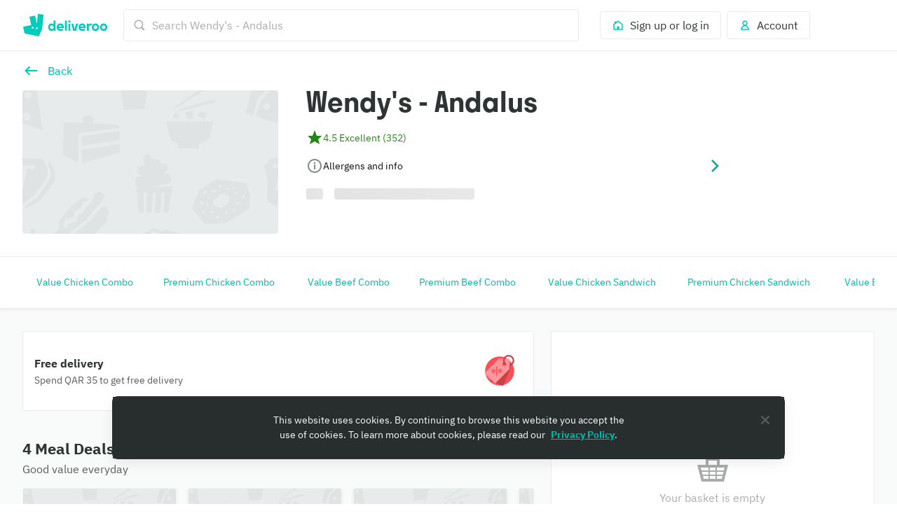

--- FILE ---
content_type: text/html; charset=utf-8
request_url: https://deliveroo.com.qa/en/menu/Doha/rawdat-al-khail/wendys-andalus?day=today&geohash=thkxsx6xdb6u&time=ASAP
body_size: 95274
content:
<!DOCTYPE html><html lang="en" dir="ltr"><head><meta charSet="utf-8" data-next-head=""/><meta name="viewport" content="width=device-width, initial-scale=1" data-next-head=""/><script async="" src="https://client.px-cloud.net/PXfoFgWNLE/main.min.js"></script><title data-next-head="">Wendy&#x27;s - Andalus delivery from Rawdat Al Khail - Order with Deliveroo</title><meta name="description" content="The best local restaurants and takeaways are here to deliver. Order on Deliveroo today!" data-next-head=""/><meta name="nosnippet" data-next-head=""/><link rel="alternate" hrefLang="en-QA" href="https://deliveroo.com.qa/en/menu/Doha/rawdat-al-khail/wendys-andalus?day=today&amp;geohash=thkxsx6xdb6u&amp;time=ASAP"/><link rel="alternate" hrefLang="ar-QA" href="https://deliveroo.com.qa/ar-qa/menu/Doha/rawdat-al-khail/wendys-andalus?day=today&amp;geohash=thkxsx6xdb6u&amp;time=ASAP"/><link rel="canonical" href="https://deliveroo.com.qa/en/menu/Doha/rawdat-al-khail/wendys-andalus"/><meta property="og:url" content="https://deliveroo.com.qa/en/menu/Doha/rawdat-al-khail/wendys-andalus" data-next-head=""/><meta property="og:title" content="Wendy&#x27;s - Andalus on Deliveroo" data-next-head=""/><meta property="og:description" content="Serving up amazing food, Wendy&#x27;s - Andalus sits in the heart of Rawdat Al Khail. With dishes you&#x27;re guaranteed to love, order now for delivery within 32 minutes" data-next-head=""/><meta property="og:image" content="https://rs-menus-api.roocdn.com/images/19e6e2e4-da03-4fbd-86fa-604494b65d0d/image.jpeg?width=1200&amp;height=630&amp;fit=crop" data-next-head=""/><meta property="og:image:width" content="1200" data-next-head=""/><meta property="og:image:height" content="630" data-next-head=""/><meta property="twitter:title" content="Wendy&#x27;s - Andalus on Deliveroo" data-next-head=""/><meta property="twitter:site" content="@Deliveroo" data-next-head=""/><meta property="twitter:card" content="summary_large_image" data-next-head=""/><meta property="twitter:description" content="Serving up amazing food, Wendy&#x27;s - Andalus sits in the heart of Rawdat Al Khail. With dishes you&#x27;re guaranteed to love, order now for delivery within 32 minutes" data-next-head=""/><meta property="twitter:image" content="https://rs-menus-api.roocdn.com/images/19e6e2e4-da03-4fbd-86fa-604494b65d0d/image.jpeg?width=1200&amp;height=630&amp;fit=crop" data-next-head=""/><link color="#009e99" href="[data-uri]" rel="mask-icon" data-next-head=""/><link rel="apple-touch-icon-precomposed" href="https://cwa.roocdn.com/_next/static/apple-touch-icon.870581c7.png" sizes="57x57" data-next-head=""/><link rel="apple-touch-icon-precomposed" href="https://cwa.roocdn.com/_next/static/apple-touch-icon.870581c7.png" sizes="72x72" data-next-head=""/><link rel="apple-touch-icon-precomposed" href="https://cwa.roocdn.com/_next/static/apple-touch-icon.870581c7.png" sizes="120x120" data-next-head=""/><link rel="apple-touch-icon-precomposed" href="https://cwa.roocdn.com/_next/static/apple-touch-icon.870581c7.png" sizes="144x144" data-next-head=""/><link rel="apple-touch-icon-precomposed" href="https://cwa.roocdn.com/_next/static/apple-touch-icon.870581c7.png" sizes="152x152" data-next-head=""/><link rel="shortcut icon" href="https://cwa.roocdn.com/_next/static/favicon-32x32.9ac59871.png" type="image/png" sizes="32x32" data-next-head=""/><link rel="preload" href="https://consumer-component-library.roocdn.com/30.68.6/static/fonts/IBMPlexSans-Regular.woff2" as="font" type="font/woff2" crossorigin="anonymous" data-next-head=""/><link rel="preload" href="https://consumer-component-library.roocdn.com/30.68.6/static/fonts/stratos-semibold.woff2" as="font" type="font/woff2" crossorigin="anonymous" data-next-head=""/><link rel="preload" href="https://consumer-component-library.roocdn.com/30.68.6/static/fonts/IBMPlexSans-Bold.woff2" as="font" type="font/woff2" crossorigin="anonymous" data-next-head=""/><meta http-equiv="X-UA-Compatible" content="IE=edge,chrome=1" data-next-head=""/><meta name="theme-color" content="#009e99" data-next-head=""/><link rel="preload" href="https://cwa.roocdn.com/_next/static/css/c802184ead334edf.css" as="style"/><link rel="preload" href="https://cwa.roocdn.com/_next/static/css/6e290d54d6f5c50a.css" as="style"/><link rel="preload" href="https://cwa.roocdn.com/_next/static/css/0df4603218701ddd.css" as="style"/><link rel="preload" href="https://cwa.roocdn.com/_next/static/css/79f36105f3fdf890.css" as="style"/><link rel="preload" href="https://cwa.roocdn.com/_next/static/css/f1a5e343f4200c0c.css" as="style"/><link rel="preload" href="https://cwa.roocdn.com/_next/static/css/ebeb0d406d0aa807.css" as="style"/><script type="text/javascript" data-next-head="">(function(w,d,s,l,i){w[l]=w[l]||[];w[l].push({'gtm.start':
                new Date().getTime(),event:'gtm.js'});var f=d.getElementsByTagName(s)[0],
                j=d.createElement(s),dl=l!='dataLayer'?'&l='+l:'';j.async=true;j.src=
                'https://www.googletagmanager.com/gtm.js?id='+i+dl+'';f.parentNode.insertBefore(j,f);
                })(window,document,'script','dataLayer','GTM-PMJMHHC');</script><link rel="stylesheet" type="text/css" href="https://consumer-component-library.roocdn.com/30.68.6/consumer-component-library.vars-less.css" data-next-head=""/><script>
                (function () {
                  function isCrossOriginSecurityError(e) {
                    if (!e || e.name !== 'SecurityError') return false;

                    var msg = '';
                    try {
                      msg = (e.message || '').toLowerCase();
                    } catch (_) {}

                    return (
                      msg.indexOf('frame') !== -1 ||
                      msg.indexOf('origin') !== -1 ||
                      msg.indexOf('cross-origin') !== -1 ||
                      msg.indexOf('permission denied') !== -1 ||
                      msg.indexOf('attempt was made') !== -1 ||
                      msg.indexOf('break through the security policy') !== -1
                    );
                  }

                  function wrap(fn) {
                    return function () {
                      try {
                        return fn.apply(this, arguments);
                      } catch (e) {
                        if (isCrossOriginSecurityError(e)) {
                          return undefined;
                        }
                        throw e;
                      }
                    };
                  }

                  if (Object.getOwnPropertyDescriptor) {
                    Object.getOwnPropertyDescriptor =
                      wrap(Object.getOwnPropertyDescriptor);
                  }

                  if (Object.defineProperty) {
                    Object.defineProperty =
                      wrap(Object.defineProperty);
                  }

                  if (typeof Reflect === 'object' && Reflect.get) {
                    Reflect.get = wrap(Reflect.get);
                  }
                })();
                </script><script src="https://polyfill-fastly.io/v3/polyfill.min.js?features=default%2Ces6%7Cgated%2CArray.prototype.includes%7Cgated%2CArray.prototype.find%7Cgated%2CArray.prototype.flat%7Cgated%2CArray.prototype.flatMap%7Cgated%2CIntersectionObserver%2CObject.values%7Cgated%2CObject.fromEntries%7Cgated%2CString.prototype.replaceAll%7Cgated%2CResizeObserver%7Cgated"></script><script type="text/javascript" src="https://cdn.cookielaw.org/scripttemplates/otSDKStub.js" data-domain-script="c456786a-9fdc-4563-9956-c94ba1af905b" data-document-language="true"></script><script>!function(){if('PerformanceLongTaskTiming' in window){var g=window.__tti={e:[]};g.o=new PerformanceObserver(function(l){g.e=g.e.concat(l.getEntries())});g.o.observe({entryTypes:['longtask']})}}();</script><script>!function(n,e){var t,o,i,c=[],f={passive:!0,capture:!0},r=new Date,a="pointerup",u="pointercancel";function p(n,c){t||(t=c,o=n,i=new Date,w(e),s())}function s(){o>=0&&o<i-r&&(c.forEach(function(n){n(o,t)}),c=[])}function l(t){if(t.cancelable){var o=(t.timeStamp>1e12?new Date:performance.now())-t.timeStamp;"pointerdown"==t.type?function(t,o){function i(){p(t,o),r()}function c(){r()}function r(){e(a,i,f),e(u,c,f)}n(a,i,f),n(u,c,f)}(o,t):p(o,t)}}function w(n){["click","mousedown","keydown","touchstart","pointerdown"].forEach(function(e){n(e,l,f)})}w(n),self.perfMetrics=self.perfMetrics||{},self.perfMetrics.onFirstInputDelay=function(n){c.push(n),s()}}(addEventListener,removeEventListener);</script><link rel="stylesheet" href="https://cwa.roocdn.com/_next/static/css/c802184ead334edf.css" data-n-g=""/><link rel="stylesheet" href="https://cwa.roocdn.com/_next/static/css/6e290d54d6f5c50a.css" data-n-p=""/><link rel="stylesheet" href="https://cwa.roocdn.com/_next/static/css/0df4603218701ddd.css" data-n-p=""/><link rel="stylesheet" href="https://cwa.roocdn.com/_next/static/css/79f36105f3fdf890.css" data-n-p=""/><link rel="stylesheet" href="https://cwa.roocdn.com/_next/static/css/f1a5e343f4200c0c.css" data-n-p=""/><link rel="stylesheet" href="https://cwa.roocdn.com/_next/static/css/ebeb0d406d0aa807.css"/><noscript data-n-css=""></noscript><script defer="" noModule="" src="https://cwa.roocdn.com/_next/static/chunks/polyfills-42372ed130431b0a.js"></script><script defer="" src="https://cwa.roocdn.com/_next/static/chunks/3389.41c086f728a45c72.js"></script><script defer="" src="https://cwa.roocdn.com/_next/static/chunks/8055.dcc70d9deb3adedd.js"></script><script defer="" src="https://cwa.roocdn.com/_next/static/chunks/9113.5423419113b69063.js"></script><script src="https://cwa.roocdn.com/_next/static/chunks/webpack-0b1df5ee69a43997.js" defer=""></script><script src="https://cwa.roocdn.com/_next/static/chunks/framework-6ecf5173f0ff3747.js" defer=""></script><script src="https://cwa.roocdn.com/_next/static/chunks/main-da78ae2f4eb1bc65.js" defer=""></script><script src="https://cwa.roocdn.com/_next/static/chunks/pages/_app-14f226d6347baad1.js" defer=""></script><script src="https://cwa.roocdn.com/_next/static/chunks/40e01963-18c60010e9acd3de.js" defer=""></script><script src="https://cwa.roocdn.com/_next/static/chunks/6930-c0fd56ff1571cd05.js" defer=""></script><script src="https://cwa.roocdn.com/_next/static/chunks/8527-cf0143520e1c964e.js" defer=""></script><script src="https://cwa.roocdn.com/_next/static/chunks/4210-91e4ea0f24575f96.js" defer=""></script><script src="https://cwa.roocdn.com/_next/static/chunks/8886-4dd88cdb556c5f7d.js" defer=""></script><script src="https://cwa.roocdn.com/_next/static/chunks/1915-7439535f52276166.js" defer=""></script><script src="https://cwa.roocdn.com/_next/static/chunks/4-4c02c5508e1a2a2d.js" defer=""></script><script src="https://cwa.roocdn.com/_next/static/chunks/8598-c2712a621dd227fd.js" defer=""></script><script src="https://cwa.roocdn.com/_next/static/chunks/5708-5f4acf9ed25871a9.js" defer=""></script><script src="https://cwa.roocdn.com/_next/static/chunks/1201-1f7063dfddf62130.js" defer=""></script><script src="https://cwa.roocdn.com/_next/static/chunks/6931-03f6377f10c69aee.js" defer=""></script><script src="https://cwa.roocdn.com/_next/static/chunks/7488-acbee4fc1efdc85c.js" defer=""></script><script src="https://cwa.roocdn.com/_next/static/chunks/6057-70fb899406162ac4.js" defer=""></script><script src="https://cwa.roocdn.com/_next/static/chunks/5216-8bd090410687a858.js" defer=""></script><script src="https://cwa.roocdn.com/_next/static/chunks/7981-fef8cc989212b3e0.js" defer=""></script><script src="https://cwa.roocdn.com/_next/static/chunks/8829-ced14e781883ecc0.js" defer=""></script><script src="https://cwa.roocdn.com/_next/static/chunks/8245-03fbeb70818897eb.js" defer=""></script><script src="https://cwa.roocdn.com/_next/static/chunks/9959-194581e534859d99.js" defer=""></script><script src="https://cwa.roocdn.com/_next/static/chunks/1302-cf01a86513894f8e.js" defer=""></script><script src="https://cwa.roocdn.com/_next/static/chunks/2154-72078aeee5ac1d7a.js" defer=""></script><script src="https://cwa.roocdn.com/_next/static/chunks/6030-cbf587192a331c39.js" defer=""></script><script src="https://cwa.roocdn.com/_next/static/chunks/2947-d00dd5149a01fe9a.js" defer=""></script><script src="https://cwa.roocdn.com/_next/static/chunks/5811-fedea3e6450b9ad2.js" defer=""></script><script src="https://cwa.roocdn.com/_next/static/chunks/2765-d87409269211a8b7.js" defer=""></script><script src="https://cwa.roocdn.com/_next/static/chunks/8396-83bd45fa3242c550.js" defer=""></script><script src="https://cwa.roocdn.com/_next/static/chunks/5075-e9e9db0267f9686e.js" defer=""></script><script src="https://cwa.roocdn.com/_next/static/chunks/4511-1cba6a2b74a41520.js" defer=""></script><script src="https://cwa.roocdn.com/_next/static/chunks/6675-23fb1094ad31a2fa.js" defer=""></script><script src="https://cwa.roocdn.com/_next/static/chunks/1818-91fd32a94b6493ad.js" defer=""></script><script src="https://cwa.roocdn.com/_next/static/chunks/pages/menu/%5Bcity%5D/%5Bneighborhood%5D/%5Brestaurant%5D-6e1f01cd18095c74.js" defer=""></script><script src="https://cwa.roocdn.com/_next/static/803-uOXhRpjFzMvuGAQhR/_buildManifest.js" defer=""></script><script src="https://cwa.roocdn.com/_next/static/803-uOXhRpjFzMvuGAQhR/_ssgManifest.js" defer=""></script></head><body class="__theme-default"><link rel="preload" as="image" href="/en/anonymous_user_guid.gif?guid=dfb4a11b-768a-4035-a19f-942438895ffa"/><div id="__next"><div><div class="Page-d9d0e783e04ac4cf"><div class="SkipToLinks-5c7d2afe6e4044dd"><span class="ccl-649204f2a8e630fd ccl-a396bc55704a9c8a ccl-0956b2f88e605eb8 ccl-365f98ddd69d5c7c ccl-0f316edab9a6ed7e">Skip to:</span><a id="menu-layout-link" href="#menu-layout-container"><span class="ccl-649204f2a8e630fd ccl-a396bc55704a9c8a ccl-0956b2f88e605eb8">Content</span></a><a id="page-footer-link" href="#page-footer"><span class="ccl-649204f2a8e630fd ccl-a396bc55704a9c8a ccl-0956b2f88e605eb8">Footer</span></a></div><div class="MenuNavHeader-ecf64df20464d195" data-sticky-head="true"><div><div class="ccl-2be6160aa32f28ac ccl-ad2b78977f0806ec"><div class="ccl-4e3e3ba79c3ddfd4 ccl-197d866ec17e7baf ccl-7fa120cc2d2c216b"><div class="ccl-834d9d518f72933d"><div class="ccl-6c6f29f23814585a"><a class="ccl-ff5088335ee0e0ca" href="/">Deliveroo</a></div><div class="ccl-c79064088779e632"><div class="SearchContainer-6546acb5bd11a767"><div class="Search-3f181cba0b69de3c"><div class="Search-ff2b10f79ba53ccb"><div><div class="Search-b17976736bdaa08d"><div class="Search-87718f8701289b50"><span class="ccl-7c70b5273af79fe5"><svg height="24" width="24" viewBox="0 0 24 24" role="presentation" focusable="false" class="ccl-2608038983f5b413 ccl-ab78be2f3c0b8a03 ccl-4475ede65a9c319d"><path d="M10.5 17C14.0841 17 17 14.0841 17 10.5C17 6.91592 14.0841 4 10.5 4C6.91592 4 4 6.91592 4 10.5C4 14.0841 6.91592 17 10.5 17ZM10.5 2C15.1944 2 19 5.80558 19 10.5C19 12.3368 18.4173 14.0374 17.4268 15.4273L22 20.0049L20.0049 22L15.4272 17.4269C14.0373 18.4173 12.3368 19 10.5 19C5.80558 19 2 15.1944 2 10.5C2 5.80558 5.80558 2 10.5 2Z"></path></svg></span></div><form class="Search-94cae60f6c530ce4" action="."><input type="search" class="Search-cc0a8d4ec2f620d0" aria-label="Search Wendy&#x27;s - Andalus" placeholder="Search Wendy&#x27;s - Andalus" autoComplete="off" spellCheck="false" name="search" value=""/></form></div></div></div></div></div><div class="SearchContainer-6546acb5bd11a767 SearchContainer-fe084e3976ea3d3e"><div class="Search-3f181cba0b69de3c"><div class="Search-ff2b10f79ba53ccb"><div><div class="Search-b17976736bdaa08d Search-ba839d75711c0ac0"><form class="Search-94cae60f6c530ce4 Search-ba839d75711c0ac0" action="."><span class="ccl-436843f716e914fb"><button class="ccl-4704108cacc54616 ccl-4f99b5950ce94015 ccl-8939b7e2297ccfd5" type="button"><span class="Search-107174af963a895b"><span class="ccl-7c70b5273af79fe5"><svg height="24" width="24" viewBox="0 0 24 24" role="presentation" focusable="false" class="ccl-2608038983f5b413 ccl-ab78be2f3c0b8a03 ccl-728d4bf1d552a771"><path d="M10.5 17C14.0841 17 17 14.0841 17 10.5C17 6.91592 14.0841 4 10.5 4C6.91592 4 4 6.91592 4 10.5C4 14.0841 6.91592 17 10.5 17ZM10.5 2C15.1944 2 19 5.80558 19 10.5C19 12.3368 18.4173 14.0374 17.4268 15.4273L22 20.0049L20.0049 22L15.4272 17.4269C14.0373 18.4173 12.3368 19 10.5 19C5.80558 19 2 15.1944 2 10.5C2 5.80558 5.80558 2 10.5 2Z"></path></svg></span></span></button></span></form></div></div></div></div></div></div><div class="ccl-96890b5887a6dbf7"><div class="ccl-30eb63fde9130ed8 ccl-2da8896ec6b18425"><div class="SearchContainer-6546acb5bd11a767"><div class="Search-3f181cba0b69de3c"><div class="Search-ff2b10f79ba53ccb"><div><div class="Search-b17976736bdaa08d"><div class="Search-87718f8701289b50"><span class="ccl-7c70b5273af79fe5"><svg height="24" width="24" viewBox="0 0 24 24" role="presentation" focusable="false" class="ccl-2608038983f5b413 ccl-ab78be2f3c0b8a03 ccl-4475ede65a9c319d"><path d="M10.5 17C14.0841 17 17 14.0841 17 10.5C17 6.91592 14.0841 4 10.5 4C6.91592 4 4 6.91592 4 10.5C4 14.0841 6.91592 17 10.5 17ZM10.5 2C15.1944 2 19 5.80558 19 10.5C19 12.3368 18.4173 14.0374 17.4268 15.4273L22 20.0049L20.0049 22L15.4272 17.4269C14.0373 18.4173 12.3368 19 10.5 19C5.80558 19 2 15.1944 2 10.5C2 5.80558 5.80558 2 10.5 2Z"></path></svg></span></div><form class="Search-94cae60f6c530ce4" action="."><input type="search" class="Search-cc0a8d4ec2f620d0" aria-label="Search Wendy&#x27;s - Andalus" placeholder="Search Wendy&#x27;s - Andalus" autoComplete="off" spellCheck="false" name="search" value=""/></form></div></div></div></div></div><div class="SearchContainer-6546acb5bd11a767 SearchContainer-fe084e3976ea3d3e"><div class="Search-3f181cba0b69de3c"><div class="Search-ff2b10f79ba53ccb"><div><div class="Search-b17976736bdaa08d Search-ba839d75711c0ac0"><form class="Search-94cae60f6c530ce4 Search-ba839d75711c0ac0" action="."><span class="ccl-436843f716e914fb"><button class="ccl-4704108cacc54616 ccl-4f99b5950ce94015 ccl-8939b7e2297ccfd5" type="button"><span class="Search-107174af963a895b"><span class="ccl-7c70b5273af79fe5"><svg height="24" width="24" viewBox="0 0 24 24" role="presentation" focusable="false" class="ccl-2608038983f5b413 ccl-ab78be2f3c0b8a03 ccl-728d4bf1d552a771"><path d="M10.5 17C14.0841 17 17 14.0841 17 10.5C17 6.91592 14.0841 4 10.5 4C6.91592 4 4 6.91592 4 10.5C4 14.0841 6.91592 17 10.5 17ZM10.5 2C15.1944 2 19 5.80558 19 10.5C19 12.3368 18.4173 14.0374 17.4268 15.4273L22 20.0049L20.0049 22L15.4272 17.4269C14.0373 18.4173 12.3368 19 10.5 19C5.80558 19 2 15.1944 2 10.5C2 5.80558 5.80558 2 10.5 2Z"></path></svg></span></span></button></span></form></div></div></div></div></div></div><ul class="ccl-7794676890b73b2f"><li class="ccl-7dd2273e52e6d7df" style="order:2"><a class="ccl-bbef35694fb123d4" href="/en/login?redirect=%2Fen%2Fmenu%2FDoha%2Frawdat-al-khail%2Fwendys-andalus%3Fday%3Dtoday%26geohash%3Dthkxsx6xdb6u%26time%3DASAP"><span class="ccl-79710b54c81806b7"><span class="ccl-7c70b5273af79fe5"><svg height="24" width="24" viewBox="0 0 24 24" role="presentation" focusable="false" class="ccl-2608038983f5b413 ccl-ab78be2f3c0b8a03"><path d="M3 10L5 8.44444V5H9.42857L12 3L21 10V21H3V10ZM14 19H19V10.9782L12 5.53372L5 10.9782V19H10V14H14V19Z"></path></svg></span></span><span class="ccl-73bb3abbe19718e0"><p class="ccl-649204f2a8e630fd ccl-a396bc55704a9c8a ccl-0956b2f88e605eb8 ccl-40ad99f7b47f3781">Sign up or log in</p></span></a></li><li class="ccl-435d1b0dc2ca935e" style="order:1"><button class="ccl-bbef35694fb123d4" type="button"><span class="ccl-79710b54c81806b7"><span class="ccl-7c70b5273af79fe5"><svg height="24" width="24" viewBox="0 0 24 24" role="presentation" focusable="false" class="ccl-2608038983f5b413 ccl-ab78be2f3c0b8a03"><path d="M12 3C9.23858 3 7 5.23858 7 8C7 9.93198 8.09575 11.608 9.69967 12.4406C8.35657 12.9598 7.19555 13.8814 6.30036 14.8961C4.94197 16.4359 4 18.4121 4 20L5 21H19L20 20C20 18.4121 19.058 16.4359 17.6996 14.8961C16.8044 13.8814 15.6434 12.9598 14.3003 12.4406C15.9043 11.608 17 9.93198 17 8C17 5.23858 14.7614 3 12 3ZM16.1999 16.2192C17.0137 17.1417 17.5637 18.1562 17.8249 19H6.17507C6.43633 18.1562 6.98632 17.1417 7.80014 16.2192C8.9593 14.9053 10.4584 14 12 14C13.5416 14 15.0407 14.9053 16.1999 16.2192ZM12 11C10.3431 11 9 9.65685 9 8C9 6.34315 10.3431 5 12 5C13.6569 5 15 6.34315 15 8C15 9.65685 13.6569 11 12 11Z"></path></svg></span></span><span class="ccl-73bb3abbe19718e0"><p class="ccl-649204f2a8e630fd ccl-a396bc55704a9c8a ccl-0956b2f88e605eb8 ccl-40ad99f7b47f3781">Account</p></span></button></li></ul></div></div></div></div></div></div><div class="MenuHeader-9e1e7e823358c53a"><div class="ccl-4e3e3ba79c3ddfd4 ccl-197d866ec17e7baf ccl-7fa120cc2d2c216b"><div class="ccl-4e3e3ba79c3ddfd4 ccl-ee1b33848dc80738 ccl-7fa120cc2d2c216b"><div class="MenuHeader-ab8bb00d5a4371e7"><div class="MenuHeader-2a6101b7ca1c48a8 ccl-eca1406fa6df366e ccl-c85a380d7049ef56 ccl-d799b1662a7b52b8 ccl-3d0cbbca315822b6 ccl-772c0a6c7990b45b ccl-b4007d5a0d0d6920"><div class="MenuHeader-b2c25012448767ee"><div class="HomeFeedLink-32143b83f3a0e6a0"><span class="ccl-436843f716e914fb"><button class="ccl-4704108cacc54616 ccl-4f99b5950ce94015" type="button"><span class="ccl-7c70b5273af79fe5"><svg height="24" width="24" viewBox="0 0 24 24" role="img" aria-label="Back" focusable="false" class="ccl-2608038983f5b413 ccl-24025c233c77af94 ccl-728d4bf1d552a771"><path d="M9.6 5.5L11.1556 7.05558L7.21126 11H21V13H7.21126L11.1556 16.9443L9.6 18.5L3 12L9.6 5.5Z"></path></svg></span></button></span></div><div class="HomeFeedLink-91decfbd5cf60e48"><div class=""><span class="ccl-436843f716e914fb ccl-724e464f2f033893"><button class="ccl-4704108cacc54616 ccl-4f99b5950ce94015 ccl-724e464f2f033893" type="button"><div class="ccl-fe8408b3d372c9cd ccl-e06f00ee95666d12"><div class="ccl-41b44489cf290e9d"><span class="ccl-7c70b5273af79fe5"><svg height="24" width="24" viewBox="0 0 24 24" role="img" aria-label="Back" focusable="false" class="ccl-2608038983f5b413 ccl-24025c233c77af94 ccl-728d4bf1d552a771"><path d="M9.6 5.5L11.1556 7.05558L7.21126 11H21V13H7.21126L11.1556 16.9443L9.6 18.5L3 12L9.6 5.5Z"></path></svg></span></div><div class="ccl-955fe0ab28803310"><p class="ccl-649204f2a8e630fd ccl-a396bc55704a9c8a ccl-4b5acd72e517d587 ccl-40ad99f7b47f3781">Back</p></div></div></button></span></div></div><div class="MenuHeader-f5663bee847582a6"><div class="ccl-a897ba3fd642670d ccl-92294f995a389ac9" role="presentation"><div class="ccl-3d48bd3b2c7202f8 ccl-90414dfdbeb08441"></div></div></div></div><div class="MenuHeader-45db0548af3525e1 MenuHeader-9d1fa51b5480c3ee"><div class="MenuHeaderTitle-0f67d3ed08fb6b97"><h1 class="ccl-cc80f737565f5a11 ccl-de2d30f2fc9eac3e ccl-05906e3f85528c85 ccl-483b12e41c465cc7">Wendy&#x27;s - Andalus</h1></div><div data-dt-theme="deliveroo" data-dt-mode="light"><style data-emotion="css o35ky3">.css-o35ky3{position:relative;box-sizing:border-box;display:-webkit-box;display:-webkit-flex;display:-ms-flexbox;display:flex;-webkit-align-items:center;-webkit-box-align:center;-ms-flex-align:center;align-items:center;-webkit-column-gap:16px;column-gap:16px;row-gap:16px;width:100%;background-color:rgb(var(--color-background-elevation-base));padding-bottom:8px;padding-left:16px;padding-right:16px;padding-top:8px;}</style><div role="" aria-label="Rated 4.5 Excellent from 352 reviews." class="css-o35ky3"><style data-emotion="css 1r7zbew">.css-1r7zbew{-webkit-flex-shrink:0;-ms-flex-negative:0;flex-shrink:0;font-family:icons-deliveroo;font-size:18px;font-style:normal;font-weight:400;text-align:center;color:rgb(var(--color-foreground-positive-normal-on-elevation-base));}</style><div class="css-1r7zbew"><span class="ccl-7c70b5273af79fe5"><svg height="24" width="24" viewBox="0 0 24 24" role="presentation" focusable="false" class="ccl-2608038983f5b413 ccl-24025c233c77af94"><path d="M12 1L9 9H2L7 14.0001L5 21L12 17.0001L19 21L17 14.0001L22 9H15L12 1Z"></path></svg></span></div><style data-emotion="css 8qk3ar">.css-8qk3ar{position:relative;box-sizing:border-box;display:-webkit-box;display:-webkit-flex;display:-ms-flexbox;display:flex;-webkit-box-flex-wrap:wrap;-webkit-flex-wrap:wrap;-ms-flex-wrap:wrap;flex-wrap:wrap;-webkit-box-flex:1;-webkit-flex-grow:1;-ms-flex-positive:1;flex-grow:1;-webkit-align-items:center;-webkit-box-align:center;-ms-flex-align:center;align-items:center;-webkit-align-content:center;-ms-flex-line-pack:center;align-content:center;-webkit-column-gap:4px;column-gap:4px;row-gap:4px;}</style><div class="css-8qk3ar"><style data-emotion="css aqh092">.css-aqh092{position:relative;box-sizing:border-box;display:-webkit-box;display:-webkit-flex;display:-ms-flexbox;display:flex;-webkit-align-items:center;-webkit-box-align:center;-ms-flex-align:center;align-items:center;-webkit-column-gap:4px;column-gap:4px;row-gap:4px;}</style><div class="css-aqh092"><style data-emotion="css y3f17f">.css-y3f17f{position:relative;box-sizing:border-box;display:-webkit-box;display:-webkit-flex;display:-ms-flexbox;display:flex;-webkit-box-flex-wrap:wrap;-webkit-flex-wrap:wrap;-ms-flex-wrap:wrap;flex-wrap:wrap;-webkit-align-items:center;-webkit-box-align:center;-ms-flex-align:center;align-items:center;-webkit-align-content:center;-ms-flex-line-pack:center;align-content:center;-webkit-column-gap:4px;column-gap:4px;row-gap:4px;}</style><div class="css-y3f17f"><style data-emotion="css 1bupbwz">.css-1bupbwz{white-space:pre-wrap;font-family:plex-sans,"Helvetica Neue",Helvetica,Arial,"Microsoft YaHei",微软雅黑体,"Hiragino Sans GB",冬青黑体,sans-serif;font-size:14px;font-style:normal;font-weight:400;color:rgb(var(--color-foreground-positive-normal-on-elevation-base));}</style><p class="css-1bupbwz">4.5 Excellent (352)</p></div></div></div></div></div><div data-dt-theme="deliveroo" data-dt-mode="light"><style data-emotion="css 6huwkc">.css-6huwkc{position:relative;box-sizing:border-box;display:-webkit-box;display:-webkit-flex;display:-ms-flexbox;display:flex;cursor:pointer;-webkit-align-items:center;-webkit-box-align:center;-ms-flex-align:center;align-items:center;-webkit-column-gap:16px;column-gap:16px;row-gap:16px;width:100%;background-color:rgb(var(--color-background-elevation-base));padding-bottom:8px;padding-left:16px;padding-right:16px;padding-top:8px;}</style><div tabindex="0" role="button" aria-label="Allergens and info" class="css-6huwkc"><style data-emotion="css 11my05p">.css-11my05p{-webkit-flex-shrink:0;-ms-flex-negative:0;flex-shrink:0;font-family:icons-deliveroo;font-size:18px;font-style:normal;font-weight:400;text-align:center;color:rgb(var(--color-foreground-neutral-subtle-on-elevation-base));}</style><div class="css-11my05p"><span class="ccl-7c70b5273af79fe5"><svg height="24" width="24" viewBox="0 0 24 24" role="presentation" focusable="false" class="ccl-2608038983f5b413 ccl-24025c233c77af94"><path d="M12 2C17.5228 2 22 6.47717 22 12C22 17.5228 17.5228 22 12 22C6.47717 22 2 17.5228 2 12C2 6.47717 6.47717 2 12 2ZM12 20C16.4112 20 20 16.4112 20 12C20 7.5888 16.4112 4 12 4C7.5888 4 4 7.5888 4 12C4 16.4112 7.5888 20 12 20ZM11 17V10H13V17H11ZM11.9934 6.69997C12.7444 6.69997 13.2846 7.22697 13.2846 7.91205C13.2846 8.59722 12.7444 9.13738 11.9934 9.13738C11.2556 9.13738 10.7155 8.59722 10.7155 7.91205C10.7155 7.22697 11.2556 6.69997 11.9934 6.69997Z"></path></svg></span></div><style data-emotion="css 8qk3ar">.css-8qk3ar{position:relative;box-sizing:border-box;display:-webkit-box;display:-webkit-flex;display:-ms-flexbox;display:flex;-webkit-box-flex-wrap:wrap;-webkit-flex-wrap:wrap;-ms-flex-wrap:wrap;flex-wrap:wrap;-webkit-box-flex:1;-webkit-flex-grow:1;-ms-flex-positive:1;flex-grow:1;-webkit-align-items:center;-webkit-box-align:center;-ms-flex-align:center;align-items:center;-webkit-align-content:center;-ms-flex-line-pack:center;align-content:center;-webkit-column-gap:4px;column-gap:4px;row-gap:4px;}</style><div class="css-8qk3ar"><style data-emotion="css aqh092">.css-aqh092{position:relative;box-sizing:border-box;display:-webkit-box;display:-webkit-flex;display:-ms-flexbox;display:flex;-webkit-align-items:center;-webkit-box-align:center;-ms-flex-align:center;align-items:center;-webkit-column-gap:4px;column-gap:4px;row-gap:4px;}</style><div class="css-aqh092"><style data-emotion="css y3f17f">.css-y3f17f{position:relative;box-sizing:border-box;display:-webkit-box;display:-webkit-flex;display:-ms-flexbox;display:flex;-webkit-box-flex-wrap:wrap;-webkit-flex-wrap:wrap;-ms-flex-wrap:wrap;flex-wrap:wrap;-webkit-align-items:center;-webkit-box-align:center;-ms-flex-align:center;align-items:center;-webkit-align-content:center;-ms-flex-line-pack:center;align-content:center;-webkit-column-gap:4px;column-gap:4px;row-gap:4px;}</style><div class="css-y3f17f"><style data-emotion="css ebyffp">.css-ebyffp{white-space:pre-wrap;font-family:plex-sans,"Helvetica Neue",Helvetica,Arial,"Microsoft YaHei",微软雅黑体,"Hiragino Sans GB",冬青黑体,sans-serif;font-size:14px;font-style:normal;font-weight:400;color:rgb(var(--color-foreground-neutral-intense-on-elevation-base));}</style><p class="css-ebyffp">Allergens and info</p></div></div></div><style data-emotion="css fwmra5">.css-fwmra5{-webkit-flex-shrink:0;-ms-flex-negative:0;flex-shrink:0;font-family:icons-deliveroo;font-size:18px;font-style:normal;font-weight:400;color:rgb(var(--color-foreground-action-subtle-on-elevation-base));}</style><div class="css-fwmra5"><span class="ccl-7c70b5273af79fe5"><svg height="24" width="24" viewBox="0 0 24 24" role="presentation" focusable="false" class="ccl-2608038983f5b413 ccl-24025c233c77af94"><path d="M7.11621 19.1161L8.88398 20.8839L17.7679 12L8.88398 3.11612L7.11621 4.88389L14.2323 12L7.11621 19.1161Z"></path></svg></span></div></div></div><div class="ccl-fcf42657366fbd04 ccl-453da37731de26cb"><div class="ccl-fe8408b3d372c9cd ccl-e06f00ee95666d12"><div class="ccl-955fe0ab28803310"><div class="Placeholder-3a683356e1a93d4b"><div class="Placeholder-746b6d24a0a57011"><div class="Placeholder-57775a74efe012d5 Placeholder-8d92592404699d3e"></div><div class="Placeholder-0fae89aa14ac0840 Placeholder-8d92592404699d3e"></div></div></div></div></div></div><div class="ccl-843d493141a4419f ccl-6ca3cb50f8689113"><span></span></div></div></div></div></div></div></div><div class="UINavigationGroup-c26b246ed51b4a0d" data-sticky-head="true"><div class="ccl-4e3e3ba79c3ddfd4 ccl-197d866ec17e7baf ccl-7fa120cc2d2c216b"><div class="LayoutNavigationBar-7b48ee922cb57321"><nav class="ccl-dddac83f5f373a32"><ul class="ccl-668e19461258f7e6 ccl-367d26f0e08e9c53"><li class="ccl-a606d2c36f83efbd" data-index="0"><button class="ccl-f7b656a0980a1a6b" tabindex="0" type="button" aria-pressed="false"><span class="ccl-649204f2a8e630fd ccl-6f43f9bb8ff2d712 ccl-4b5acd72e517d587"><div class="ccl-e0b2d53fec1975df">Value Chicken Combo</div><span aria-hidden="true" class="ccl-9d2c6b73850b83d8"><div class="ccl-e0b2d53fec1975df">Value Chicken Combo</div></span></span></button></li><li class="ccl-a606d2c36f83efbd" data-index="1"><button class="ccl-f7b656a0980a1a6b" tabindex="0" type="button" aria-pressed="false"><span class="ccl-649204f2a8e630fd ccl-6f43f9bb8ff2d712 ccl-4b5acd72e517d587"><div class="ccl-e0b2d53fec1975df">Premium Chicken Combo</div><span aria-hidden="true" class="ccl-9d2c6b73850b83d8"><div class="ccl-e0b2d53fec1975df">Premium Chicken Combo</div></span></span></button></li><li class="ccl-a606d2c36f83efbd" data-index="2"><button class="ccl-f7b656a0980a1a6b" tabindex="0" type="button" aria-pressed="false"><span class="ccl-649204f2a8e630fd ccl-6f43f9bb8ff2d712 ccl-4b5acd72e517d587"><div class="ccl-e0b2d53fec1975df">Value Beef Combo</div><span aria-hidden="true" class="ccl-9d2c6b73850b83d8"><div class="ccl-e0b2d53fec1975df">Value Beef Combo</div></span></span></button></li><li class="ccl-a606d2c36f83efbd" data-index="3"><button class="ccl-f7b656a0980a1a6b" tabindex="0" type="button" aria-pressed="false"><span class="ccl-649204f2a8e630fd ccl-6f43f9bb8ff2d712 ccl-4b5acd72e517d587"><div class="ccl-e0b2d53fec1975df">Premium Beef Combo</div><span aria-hidden="true" class="ccl-9d2c6b73850b83d8"><div class="ccl-e0b2d53fec1975df">Premium Beef Combo</div></span></span></button></li><li class="ccl-a606d2c36f83efbd" data-index="4"><button class="ccl-f7b656a0980a1a6b" tabindex="0" type="button" aria-pressed="false"><span class="ccl-649204f2a8e630fd ccl-6f43f9bb8ff2d712 ccl-4b5acd72e517d587"><div class="ccl-e0b2d53fec1975df">Value Chicken Sandwich</div><span aria-hidden="true" class="ccl-9d2c6b73850b83d8"><div class="ccl-e0b2d53fec1975df">Value Chicken Sandwich</div></span></span></button></li><li class="ccl-a606d2c36f83efbd" data-index="5"><button class="ccl-f7b656a0980a1a6b" tabindex="0" type="button" aria-pressed="false"><span class="ccl-649204f2a8e630fd ccl-6f43f9bb8ff2d712 ccl-4b5acd72e517d587"><div class="ccl-e0b2d53fec1975df">Premium Chicken Sandwich</div><span aria-hidden="true" class="ccl-9d2c6b73850b83d8"><div class="ccl-e0b2d53fec1975df">Premium Chicken Sandwich</div></span></span></button></li><li class="ccl-a606d2c36f83efbd" data-index="6"><button class="ccl-f7b656a0980a1a6b" tabindex="0" type="button" aria-pressed="false"><span class="ccl-649204f2a8e630fd ccl-6f43f9bb8ff2d712 ccl-4b5acd72e517d587"><div class="ccl-e0b2d53fec1975df">Value Beef Sandwich</div><span aria-hidden="true" class="ccl-9d2c6b73850b83d8"><div class="ccl-e0b2d53fec1975df">Value Beef Sandwich</div></span></span></button></li><li class="ccl-a606d2c36f83efbd" data-index="7"><button class="ccl-f7b656a0980a1a6b" tabindex="0" type="button" aria-pressed="false"><span class="ccl-649204f2a8e630fd ccl-6f43f9bb8ff2d712 ccl-4b5acd72e517d587"><div class="ccl-e0b2d53fec1975df">Premium Beef Sandwich</div><span aria-hidden="true" class="ccl-9d2c6b73850b83d8"><div class="ccl-e0b2d53fec1975df">Premium Beef Sandwich</div></span></span></button></li><li class="ccl-a606d2c36f83efbd" data-index="8"><button class="ccl-f7b656a0980a1a6b" tabindex="0" type="button" aria-pressed="false"><span class="ccl-649204f2a8e630fd ccl-6f43f9bb8ff2d712 ccl-4b5acd72e517d587"><div class="ccl-e0b2d53fec1975df">Rice Meal</div><span aria-hidden="true" class="ccl-9d2c6b73850b83d8"><div class="ccl-e0b2d53fec1975df">Rice Meal</div></span></span></button></li><li class="ccl-a606d2c36f83efbd" data-index="9"><button class="ccl-f7b656a0980a1a6b" tabindex="0" type="button" aria-pressed="false"><span class="ccl-649204f2a8e630fd ccl-6f43f9bb8ff2d712 ccl-4b5acd72e517d587"><div class="ccl-e0b2d53fec1975df">Kids Meal</div><span aria-hidden="true" class="ccl-9d2c6b73850b83d8"><div class="ccl-e0b2d53fec1975df">Kids Meal</div></span></span></button></li><li class="ccl-a606d2c36f83efbd" data-index="10"><button class="ccl-f7b656a0980a1a6b" tabindex="0" type="button" aria-pressed="false"><span class="ccl-649204f2a8e630fd ccl-6f43f9bb8ff2d712 ccl-4b5acd72e517d587"><div class="ccl-e0b2d53fec1975df">Baked Potato</div><span aria-hidden="true" class="ccl-9d2c6b73850b83d8"><div class="ccl-e0b2d53fec1975df">Baked Potato</div></span></span></button></li><li class="ccl-a606d2c36f83efbd" data-index="11"><button class="ccl-f7b656a0980a1a6b" tabindex="0" type="button" aria-pressed="false"><span class="ccl-649204f2a8e630fd ccl-6f43f9bb8ff2d712 ccl-4b5acd72e517d587"><div class="ccl-e0b2d53fec1975df">Salads</div><span aria-hidden="true" class="ccl-9d2c6b73850b83d8"><div class="ccl-e0b2d53fec1975df">Salads</div></span></span></button></li><li class="ccl-a606d2c36f83efbd" data-index="12"><button class="ccl-f7b656a0980a1a6b" tabindex="0" type="button" aria-pressed="false"><span class="ccl-649204f2a8e630fd ccl-6f43f9bb8ff2d712 ccl-4b5acd72e517d587"><div class="ccl-e0b2d53fec1975df">Snack and Sides</div><span aria-hidden="true" class="ccl-9d2c6b73850b83d8"><div class="ccl-e0b2d53fec1975df">Snack and Sides</div></span></span></button></li><li class="ccl-a606d2c36f83efbd" data-index="13"><button class="ccl-f7b656a0980a1a6b" tabindex="0" type="button" aria-pressed="false"><span class="ccl-649204f2a8e630fd ccl-6f43f9bb8ff2d712 ccl-4b5acd72e517d587"><div class="ccl-e0b2d53fec1975df">Frosty</div><span aria-hidden="true" class="ccl-9d2c6b73850b83d8"><div class="ccl-e0b2d53fec1975df">Frosty</div></span></span></button></li></ul></nav></div></div></div><div id="menu-layout-container" class="MenuLayouts-fb711d07abb4cdbb"><div class="ccl-4e3e3ba79c3ddfd4 ccl-197d866ec17e7baf ccl-7fa120cc2d2c216b"><div class="ccl-4e3e3ba79c3ddfd4 ccl-ee1b33848dc80738 ccl-7fa120cc2d2c216b"><div class="MenuLayouts-07b01454e450979a MenuLayouts-a3176183fb67cdbd"><main class="MenuLayouts-571ac6097b09545e"><div class="MenuLayouts-cd5a9b0c30d1f3e3"></div><div class="Layout-4549ebf43c78c99a Layout-4e8f33f248474bb6"><div class="UILayoutCarousel-eb0ddf91f09e0f45"><div class="Carousel-7ebf786c2374ca6b"><button aria-label="Previous" tabindex="-1" type="button" style="top:50%;width:44px;height:44px;inset-inline-start:-16px;inset-inline-end:0" class="Carousel-75678b8aad467e37 Carousel-8324098f77bd4f45"><span class="ccl-7c70b5273af79fe5"><svg height="24" width="24" viewBox="0 0 24 24" role="presentation" focusable="false" class="ccl-2608038983f5b413 ccl-24025c233c77af94 ccl-728d4bf1d552a771"><path d="M9.6 5.5L11.1556 7.05558L7.21126 11H21V13H7.21126L11.1556 16.9443L9.6 18.5L3 12L9.6 5.5Z"></path></svg></span></button><div class="Carousel-b0e416bbcdb18cdb"><ul class="Carousel-a4d0eabe31183210 Carousel-c8e8757ccea39637 Carousel-808231f63ab95db8 Carousel-8b2d3d08d82d4321 Carousel-fcf1c9ef0614733a" style="grid-template-rows:auto;transform:translateX(0px)"><li class="Slide-2f4ef8e930feb679 UILayoutCarousel-becf4db83378d9db Slide-1fcfc827f772c2ce"><div class="UIBannerCarouselCard-e53c89751b725ea8"><div class="UIBannerCarouselCard-6017a85020225c02 UIBannerCarouselCard-b0092af38fb22f3f"><span class="ccl-cafeddbf7ace7ef2 ccl-ea7afd0beae3a778"><div class="ccl-fecde6b5afd82f9a ccl-16a68decfc9804d0 ccl-ea7afd0beae3a778"></div></span></div><div class="UIBannerCarouselCard-00a1076dffa5aa22"><div class="ccl-639987c01afac123"><span class="" style="color:#2e3333"><p class="ccl-649204f2a8e630fd ccl-a396bc55704a9c8a ccl-ff5caa8a6f2b96d0 ccl-40ad99f7b47f3781">Free delivery</p></span></div><div class="UILines-eb427a2507db75b3"><span class="ccl-649204f2a8e630fd ccl-6f43f9bb8ff2d712"><span style="color:#585c5c">Spend QAR 35 to get free delivery</span></span></div></div></div></li></ul></div><button aria-label="Next" tabindex="-1" type="button" style="top:50%;width:44px;height:44px;inset-inline-start:initial;inset-inline-end:-16px" class="Carousel-75678b8aad467e37 Carousel-8324098f77bd4f45"><span class="ccl-7c70b5273af79fe5"><svg height="24" width="24" viewBox="0 0 24 24" role="presentation" focusable="false" class="ccl-2608038983f5b413 ccl-24025c233c77af94 ccl-728d4bf1d552a771"><path d="M14.4 5.5L12.8444 7.05558L16.7887 11H3V13H16.7887L12.8444 16.9443L14.4 18.5L21 12L14.4 5.5Z"></path></svg></span></button></div></div></div><div class="Layout-4549ebf43c78c99a Layout-4e8f33f248474bb6"><div data-testid="layout-head" class="Layout-2515809e54db56a7"><div class=""><div class="ccl-fe8408b3d372c9cd"><div class="ccl-955fe0ab28803310"><div class="Layout-acd23e46648eee23"><h2 class="ccl-cc80f737565f5a11 ccl-de2d30f2fc9eac3e ccl-b2e0b0752cacdc85 ccl-6bb677476f666349">4 Meal Deals from QAR 79</h2></div><p class="ccl-649204f2a8e630fd ccl-a396bc55704a9c8a ccl-08c109442f3e666d ccl-40ad99f7b47f3781 ccl-5cae55d5d78c131f">Good value everyday</p></div></div></div></div><div class="UILayoutCarousel-eb0ddf91f09e0f45"><div class="Carousel-7ebf786c2374ca6b"><button aria-label="Previous" tabindex="-1" type="button" style="top:50%;width:44px;height:44px;inset-inline-start:-16px;inset-inline-end:0" class="Carousel-75678b8aad467e37 Carousel-8324098f77bd4f45"><span class="ccl-7c70b5273af79fe5"><svg height="24" width="24" viewBox="0 0 24 24" role="presentation" focusable="false" class="ccl-2608038983f5b413 ccl-24025c233c77af94 ccl-728d4bf1d552a771"><path d="M9.6 5.5L11.1556 7.05558L7.21126 11H21V13H7.21126L11.1556 16.9443L9.6 18.5L3 12L9.6 5.5Z"></path></svg></span></button><div class="Carousel-b0e416bbcdb18cdb"><ul class="Carousel-a4d0eabe31183210 Carousel-c8e8757ccea39637 Carousel-808231f63ab95db8 Carousel-8b2d3d08d82d4321" style="grid-template-rows:auto;transform:translateX(0px)"><li class="Slide-2f4ef8e930feb679 UILayoutCarousel-becf4db83378d9db"><div class="MenuItemCard-a927b3314fc88b17 MenuItemCard-4351b8e29b19dd88"><div class="MenuItemCard-7036f1acc28e0949" role="button" tabindex="0" aria-label="Wendy&#x27;s Family Mix with Spicy Chicken"></div><div class="MenuItemCard-1e17f722e482e103 MenuItemCard-4351b8e29b19dd88"><div class="MenuItemCard-03b1bfbfe7cb723c MenuItemCard-b3fbc115b81b9e1e" style="--key-line-color:#cc3a2f"><div class="notranslate"><p class="ccl-649204f2a8e630fd ccl-a396bc55704a9c8a ccl-0956b2f88e605eb8 ccl-ff5caa8a6f2b96d0 ccl-40ad99f7b47f3781">Wendy&#x27;s Family Mix with Spicy Chicken</p></div><div class="MenuItemCard-d6db654c8b51be41 MenuItemCard-394d34c2824eaf4f"><span class="ccl-649204f2a8e630fd ccl-6f43f9bb8ff2d712 ccl-08c109442f3e666d">Dave&#x27;s single sandwich, cheese burger deluxe sandwich, spicy chicken sandwich, crispy chicken sandwich, 1 garden salad, 4 regular French fries and 1.5 liter soft drinks.</span></div><div class="MenuItemCard-bd0c8b7203436423 ccl-5cae55d5d78c131f"><div class="MenuItemCard-5f88531b3ee6ea5a"><span class="ccl-649204f2a8e630fd ccl-6f43f9bb8ff2d712 ccl-32ec9a3197735a65 ccl-08c109442f3e666d">QAR 79.00</span></div></div></div><div class="MenuItemCard-ff35664fd9aa5264" data-testid="menu-item-image"><div class="ccl-a897ba3fd642670d ccl-92294f995a389ac9" role="img" aria-label="Wendy&#x27;s Family Mix with Spicy Chicken"><div class="ccl-3d48bd3b2c7202f8 ccl-90414dfdbeb08441"></div></div></div></div></div></li><li class="Slide-2f4ef8e930feb679 UILayoutCarousel-becf4db83378d9db"><div class="MenuItemCard-a927b3314fc88b17 MenuItemCard-4351b8e29b19dd88"><div class="MenuItemCard-7036f1acc28e0949" role="button" tabindex="0" aria-label="Wendy&#x27;s Family Mix with Home Style Chicken"></div><div class="MenuItemCard-1e17f722e482e103 MenuItemCard-4351b8e29b19dd88"><div class="MenuItemCard-03b1bfbfe7cb723c MenuItemCard-b3fbc115b81b9e1e" style="--key-line-color:#cc3a2f"><div class="notranslate"><p class="ccl-649204f2a8e630fd ccl-a396bc55704a9c8a ccl-0956b2f88e605eb8 ccl-ff5caa8a6f2b96d0 ccl-40ad99f7b47f3781">Wendy&#x27;s Family Mix with Home Style Chicken</p></div><div class="MenuItemCard-d6db654c8b51be41 MenuItemCard-394d34c2824eaf4f"><span class="ccl-649204f2a8e630fd ccl-6f43f9bb8ff2d712 ccl-08c109442f3e666d">Dave&#x27;s single sandwich, cheese burger deluxe sandwich, homestyle chicken sandwich, crispy chicken sandwich, 1 garden salad, 4 regular French fries and 1.5 liter soft drinks.</span></div><div class="MenuItemCard-bd0c8b7203436423 ccl-5cae55d5d78c131f"><div class="MenuItemCard-5f88531b3ee6ea5a"><span class="ccl-649204f2a8e630fd ccl-6f43f9bb8ff2d712 ccl-32ec9a3197735a65 ccl-08c109442f3e666d">QAR 79.00</span></div></div></div><div class="MenuItemCard-ff35664fd9aa5264" data-testid="menu-item-image"><div class="ccl-a897ba3fd642670d ccl-92294f995a389ac9" role="img" aria-label="Wendy&#x27;s Family Mix with Home Style Chicken"><div class="ccl-3d48bd3b2c7202f8 ccl-90414dfdbeb08441"></div></div></div></div></div></li><li class="Slide-2f4ef8e930feb679 UILayoutCarousel-becf4db83378d9db"><div class="MenuItemCard-a927b3314fc88b17 MenuItemCard-4351b8e29b19dd88"><div class="MenuItemCard-7036f1acc28e0949" role="button" tabindex="0" aria-label="Wendy&#x27;s Family All Beef"></div><div class="MenuItemCard-1e17f722e482e103 MenuItemCard-4351b8e29b19dd88"><div class="MenuItemCard-03b1bfbfe7cb723c MenuItemCard-b3fbc115b81b9e1e" style="--key-line-color:#cc3a2f"><div class="notranslate"><p class="ccl-649204f2a8e630fd ccl-a396bc55704a9c8a ccl-0956b2f88e605eb8 ccl-ff5caa8a6f2b96d0 ccl-40ad99f7b47f3781">Wendy&#x27;s Family All Beef</p></div><div class="MenuItemCard-d6db654c8b51be41 MenuItemCard-394d34c2824eaf4f"><span class="ccl-649204f2a8e630fd ccl-6f43f9bb8ff2d712 ccl-08c109442f3e666d">2 Dave&#x27;s single sandwich, 2 cheese burger deluxe sandwich, 1 garden salad, 4 regular French fries and 1.5 liter soft drinks.</span></div><div class="MenuItemCard-bd0c8b7203436423 ccl-5cae55d5d78c131f"><div class="MenuItemCard-5f88531b3ee6ea5a"><span class="ccl-649204f2a8e630fd ccl-6f43f9bb8ff2d712 ccl-32ec9a3197735a65 ccl-08c109442f3e666d">QAR 79.00</span></div></div></div><div class="MenuItemCard-ff35664fd9aa5264" data-testid="menu-item-image"><div class="ccl-a897ba3fd642670d ccl-92294f995a389ac9" role="img" aria-label="Wendy&#x27;s Family All Beef"><div class="ccl-3d48bd3b2c7202f8 ccl-90414dfdbeb08441"></div></div></div></div></div></li><li class="Slide-2f4ef8e930feb679 UILayoutCarousel-becf4db83378d9db"><div class="MenuItemCard-a927b3314fc88b17 MenuItemCard-4351b8e29b19dd88"><div class="MenuItemCard-7036f1acc28e0949" role="button" tabindex="0" aria-label="Wendy&#x27;s Family All Chicken"></div><div class="MenuItemCard-1e17f722e482e103 MenuItemCard-4351b8e29b19dd88"><div class="MenuItemCard-03b1bfbfe7cb723c MenuItemCard-b3fbc115b81b9e1e" style="--key-line-color:#cc3a2f"><div class="notranslate"><p class="ccl-649204f2a8e630fd ccl-a396bc55704a9c8a ccl-0956b2f88e605eb8 ccl-ff5caa8a6f2b96d0 ccl-40ad99f7b47f3781">Wendy&#x27;s Family All Chicken</p></div><div class="MenuItemCard-d6db654c8b51be41 MenuItemCard-394d34c2824eaf4f"><span class="ccl-649204f2a8e630fd ccl-6f43f9bb8ff2d712 ccl-08c109442f3e666d">1 spicy chicken sandwich, 1 homestyle, 2 crispy chicken sandwich, 1 garden salad, 4 regular French fries and 1.5 liter soft drinks.</span></div><div class="MenuItemCard-bd0c8b7203436423 ccl-5cae55d5d78c131f"><div class="MenuItemCard-5f88531b3ee6ea5a"><span class="ccl-649204f2a8e630fd ccl-6f43f9bb8ff2d712 ccl-32ec9a3197735a65 ccl-08c109442f3e666d">QAR 79.00</span></div></div></div><div class="MenuItemCard-ff35664fd9aa5264" data-testid="menu-item-image"><div class="ccl-a897ba3fd642670d ccl-92294f995a389ac9" role="img" aria-label="Wendy&#x27;s Family All Chicken"><div class="ccl-3d48bd3b2c7202f8 ccl-90414dfdbeb08441"></div></div></div></div></div></li></ul></div><button aria-label="Next" tabindex="-1" type="button" style="top:50%;width:44px;height:44px;inset-inline-start:initial;inset-inline-end:-16px" class="Carousel-75678b8aad467e37 Carousel-8324098f77bd4f45"><span class="ccl-7c70b5273af79fe5"><svg height="24" width="24" viewBox="0 0 24 24" role="presentation" focusable="false" class="ccl-2608038983f5b413 ccl-24025c233c77af94 ccl-728d4bf1d552a771"><path d="M14.4 5.5L12.8444 7.05558L16.7887 11H3V13H16.7887L12.8444 16.9443L14.4 18.5L21 12L14.4 5.5Z"></path></svg></span></button></div></div></div><div class="Layout-4549ebf43c78c99a Layout-4e8f33f248474bb6"><div data-testid="layout-head" class="Layout-2515809e54db56a7"><div class=""><div class="ccl-fe8408b3d372c9cd"><div class="ccl-955fe0ab28803310"><div class="Layout-acd23e46648eee23"><h2 class="ccl-cc80f737565f5a11 ccl-de2d30f2fc9eac3e ccl-b2e0b0752cacdc85 ccl-6bb677476f666349">Popular with other people</h2></div></div></div></div></div><div class="UILayoutCarousel-eb0ddf91f09e0f45"><div class="Carousel-7ebf786c2374ca6b"><button aria-label="Previous" tabindex="-1" type="button" style="top:50%;width:44px;height:44px;inset-inline-start:-16px;inset-inline-end:0" class="Carousel-75678b8aad467e37 Carousel-8324098f77bd4f45"><span class="ccl-7c70b5273af79fe5"><svg height="24" width="24" viewBox="0 0 24 24" role="presentation" focusable="false" class="ccl-2608038983f5b413 ccl-24025c233c77af94 ccl-728d4bf1d552a771"><path d="M9.6 5.5L11.1556 7.05558L7.21126 11H21V13H7.21126L11.1556 16.9443L9.6 18.5L3 12L9.6 5.5Z"></path></svg></span></button><div class="Carousel-b0e416bbcdb18cdb"><ul class="Carousel-a4d0eabe31183210 Carousel-c8e8757ccea39637 Carousel-808231f63ab95db8 Carousel-8b2d3d08d82d4321" style="grid-template-rows:auto;transform:translateX(0px)"><li class="Slide-2f4ef8e930feb679 UILayoutCarousel-becf4db83378d9db"><div class="MenuItemCard-a927b3314fc88b17 MenuItemCard-4351b8e29b19dd88 MenuItemCard-1c229a9ab5bb702f"><div class="MenuItemCard-7036f1acc28e0949" role="button" tabindex="0" aria-label="Double Stack Burger Medium Combo"></div><div class="MenuItemCard-1e17f722e482e103 MenuItemCard-4351b8e29b19dd88 MenuItemCard-1c229a9ab5bb702f"><div class="MenuItemCard-03b1bfbfe7cb723c MenuItemCard-3217cba068edacdb"><div class="notranslate"><p class="ccl-649204f2a8e630fd ccl-98a86d2cf2dd0739 ccl-5009081e3e0d6b1f ccl-0956b2f88e605eb8 ccl-ff5caa8a6f2b96d0 ccl-40ad99f7b47f3781"><span class="MenuItemCard-d6db654c8b51be41 MenuItemCard-a7b546f3e376be7f" style="-webkit-line-clamp:2">Double Stack Burger Medium Combo</span></p></div><div class="MenuItemCard-ffce2437ec17693c"><div class="MenuItemCard-bd0c8b7203436423 MenuItemCard-5f88531b3ee6ea5a ccl-5cae55d5d78c131f"><div class="MenuItemCard-5f88531b3ee6ea5a"><span class="ccl-649204f2a8e630fd ccl-98a86d2cf2dd0739 ccl-5009081e3e0d6b1f ccl-08c109442f3e666d">QAR 21.00</span></div></div></div></div><div class="MenuItemCard-ff35664fd9aa5264" data-testid="menu-item-image"><div class="ccl-a897ba3fd642670d ccl-92294f995a389ac9" role="img" aria-label="Double Stack Burger Medium Combo"><div class="ccl-3d48bd3b2c7202f8 ccl-90414dfdbeb08441"></div></div></div><div class="MenuItemCard-316e047ce1dcbf08"><div class="MenuItemCard-a50a7637b684ccbf MenuItemCard-1c229a9ab5bb702f"><div class="QuickAdd-9ee0f56b006c00bb"><button aria-label="Decrease quantity" class="QuickAdd-10dbc678e3f2afc8 QuickAdd-7df9ffa3d8e03489 QuickAdd-8f1c8dc926883269" disabled=""><span class="ccl-7c70b5273af79fe5 ccl-f9a9dcd37bd335b5"><svg height="24" width="24" viewBox="0 0 24 24" role="presentation" focusable="false" class="ccl-2608038983f5b413 ccl-24025c233c77af94 ccl-9d75fd7bac83fbec"><path d="M4 11V13H20V11H4Z"></path></svg></span></button><button aria-label="Increase quantity" class="QuickAdd-10dbc678e3f2afc8" disabled=""><span class="ccl-7c70b5273af79fe5"><svg height="24" width="24" viewBox="0 0 24 24" role="presentation" focusable="false" class="ccl-2608038983f5b413 ccl-24025c233c77af94 ccl-9d75fd7bac83fbec"><path d="M11 11H4V13H11V20H13V13H20V11H13V4H11V11Z"></path></svg></span></button><button aria-label="Increase quantity" class="QuickAdd-10dbc678e3f2afc8 QuickAdd-7df9ffa3d8e03489 QuickAdd-8f1c8dc926883269" disabled=""><span class="ccl-7c70b5273af79fe5 ccl-0f316edab9a6ed7e"><svg height="24" width="24" viewBox="0 0 24 24" role="presentation" focusable="false" class="ccl-2608038983f5b413 ccl-24025c233c77af94 ccl-9d75fd7bac83fbec"><path d="M11 11H4V13H11V20H13V13H20V11H13V4H11V11Z"></path></svg></span></button></div></div></div></div></div></li><li class="Slide-2f4ef8e930feb679 UILayoutCarousel-becf4db83378d9db"><div class="MenuItemCard-a927b3314fc88b17 MenuItemCard-4351b8e29b19dd88 MenuItemCard-1c229a9ab5bb702f"><div class="MenuItemCard-7036f1acc28e0949" role="button" tabindex="0" aria-label="Wendy&#x27;s Double Medium Combo"></div><div class="MenuItemCard-1e17f722e482e103 MenuItemCard-4351b8e29b19dd88 MenuItemCard-1c229a9ab5bb702f"><div class="MenuItemCard-03b1bfbfe7cb723c MenuItemCard-3217cba068edacdb"><div class="notranslate"><p class="ccl-649204f2a8e630fd ccl-98a86d2cf2dd0739 ccl-5009081e3e0d6b1f ccl-0956b2f88e605eb8 ccl-ff5caa8a6f2b96d0 ccl-40ad99f7b47f3781"><span class="MenuItemCard-d6db654c8b51be41 MenuItemCard-a7b546f3e376be7f" style="-webkit-line-clamp:2">Wendy&#x27;s Double Medium Combo</span></p></div><div class="MenuItemCard-ffce2437ec17693c"><div class="MenuItemCard-bd0c8b7203436423 MenuItemCard-5f88531b3ee6ea5a ccl-5cae55d5d78c131f"><div class="MenuItemCard-5f88531b3ee6ea5a"><span class="ccl-649204f2a8e630fd ccl-98a86d2cf2dd0739 ccl-5009081e3e0d6b1f ccl-08c109442f3e666d">QAR 33.00</span></div></div></div></div><div class="MenuItemCard-ff35664fd9aa5264" data-testid="menu-item-image"><div class="ccl-a897ba3fd642670d ccl-92294f995a389ac9" role="img" aria-label="Wendy&#x27;s Double Medium Combo"><div class="ccl-3d48bd3b2c7202f8 ccl-90414dfdbeb08441"></div></div></div><div class="MenuItemCard-316e047ce1dcbf08"><div class="MenuItemCard-a50a7637b684ccbf MenuItemCard-1c229a9ab5bb702f"><div class="QuickAdd-9ee0f56b006c00bb"><button aria-label="Decrease quantity" class="QuickAdd-10dbc678e3f2afc8 QuickAdd-7df9ffa3d8e03489 QuickAdd-8f1c8dc926883269" disabled=""><span class="ccl-7c70b5273af79fe5 ccl-f9a9dcd37bd335b5"><svg height="24" width="24" viewBox="0 0 24 24" role="presentation" focusable="false" class="ccl-2608038983f5b413 ccl-24025c233c77af94 ccl-9d75fd7bac83fbec"><path d="M4 11V13H20V11H4Z"></path></svg></span></button><button aria-label="Increase quantity" class="QuickAdd-10dbc678e3f2afc8" disabled=""><span class="ccl-7c70b5273af79fe5"><svg height="24" width="24" viewBox="0 0 24 24" role="presentation" focusable="false" class="ccl-2608038983f5b413 ccl-24025c233c77af94 ccl-9d75fd7bac83fbec"><path d="M11 11H4V13H11V20H13V13H20V11H13V4H11V11Z"></path></svg></span></button><button aria-label="Increase quantity" class="QuickAdd-10dbc678e3f2afc8 QuickAdd-7df9ffa3d8e03489 QuickAdd-8f1c8dc926883269" disabled=""><span class="ccl-7c70b5273af79fe5 ccl-0f316edab9a6ed7e"><svg height="24" width="24" viewBox="0 0 24 24" role="presentation" focusable="false" class="ccl-2608038983f5b413 ccl-24025c233c77af94 ccl-9d75fd7bac83fbec"><path d="M11 11H4V13H11V20H13V13H20V11H13V4H11V11Z"></path></svg></span></button></div></div></div></div></div></li><li class="Slide-2f4ef8e930feb679 UILayoutCarousel-becf4db83378d9db"><div class="MenuItemCard-a927b3314fc88b17 MenuItemCard-4351b8e29b19dd88 MenuItemCard-1c229a9ab5bb702f"><div class="MenuItemCard-7036f1acc28e0949" role="button" tabindex="0" aria-label="Wendy&#x27;s Single Medium Combo"></div><div class="MenuItemCard-1e17f722e482e103 MenuItemCard-4351b8e29b19dd88 MenuItemCard-1c229a9ab5bb702f"><div class="MenuItemCard-03b1bfbfe7cb723c MenuItemCard-3217cba068edacdb"><div class="notranslate"><p class="ccl-649204f2a8e630fd ccl-98a86d2cf2dd0739 ccl-5009081e3e0d6b1f ccl-0956b2f88e605eb8 ccl-ff5caa8a6f2b96d0 ccl-40ad99f7b47f3781"><span class="MenuItemCard-d6db654c8b51be41 MenuItemCard-a7b546f3e376be7f" style="-webkit-line-clamp:2">Wendy&#x27;s Single Medium Combo</span></p></div><div class="MenuItemCard-ffce2437ec17693c"><div class="MenuItemCard-bd0c8b7203436423 MenuItemCard-5f88531b3ee6ea5a ccl-5cae55d5d78c131f"><div class="MenuItemCard-5f88531b3ee6ea5a"><span class="ccl-649204f2a8e630fd ccl-98a86d2cf2dd0739 ccl-5009081e3e0d6b1f ccl-08c109442f3e666d">QAR 28.00</span></div></div></div></div><div class="MenuItemCard-ff35664fd9aa5264" data-testid="menu-item-image"><div class="ccl-a897ba3fd642670d ccl-92294f995a389ac9" role="img" aria-label="Wendy&#x27;s Single Medium Combo"><div class="ccl-3d48bd3b2c7202f8 ccl-90414dfdbeb08441"></div></div></div><div class="MenuItemCard-316e047ce1dcbf08"><div class="MenuItemCard-a50a7637b684ccbf MenuItemCard-1c229a9ab5bb702f"><div class="QuickAdd-9ee0f56b006c00bb"><button aria-label="Decrease quantity" class="QuickAdd-10dbc678e3f2afc8 QuickAdd-7df9ffa3d8e03489 QuickAdd-8f1c8dc926883269" disabled=""><span class="ccl-7c70b5273af79fe5 ccl-f9a9dcd37bd335b5"><svg height="24" width="24" viewBox="0 0 24 24" role="presentation" focusable="false" class="ccl-2608038983f5b413 ccl-24025c233c77af94 ccl-9d75fd7bac83fbec"><path d="M4 11V13H20V11H4Z"></path></svg></span></button><button aria-label="Increase quantity" class="QuickAdd-10dbc678e3f2afc8" disabled=""><span class="ccl-7c70b5273af79fe5"><svg height="24" width="24" viewBox="0 0 24 24" role="presentation" focusable="false" class="ccl-2608038983f5b413 ccl-24025c233c77af94 ccl-9d75fd7bac83fbec"><path d="M11 11H4V13H11V20H13V13H20V11H13V4H11V11Z"></path></svg></span></button><button aria-label="Increase quantity" class="QuickAdd-10dbc678e3f2afc8 QuickAdd-7df9ffa3d8e03489 QuickAdd-8f1c8dc926883269" disabled=""><span class="ccl-7c70b5273af79fe5 ccl-0f316edab9a6ed7e"><svg height="24" width="24" viewBox="0 0 24 24" role="presentation" focusable="false" class="ccl-2608038983f5b413 ccl-24025c233c77af94 ccl-9d75fd7bac83fbec"><path d="M11 11H4V13H11V20H13V13H20V11H13V4H11V11Z"></path></svg></span></button></div></div></div></div></div></li><li class="Slide-2f4ef8e930feb679 UILayoutCarousel-becf4db83378d9db"><div class="MenuItemCard-a927b3314fc88b17 MenuItemCard-4351b8e29b19dd88 MenuItemCard-1c229a9ab5bb702f"><div class="MenuItemCard-7036f1acc28e0949" role="button" tabindex="0" aria-label="Cheese Burger Deluxe Medium Combo"></div><div class="MenuItemCard-1e17f722e482e103 MenuItemCard-4351b8e29b19dd88 MenuItemCard-1c229a9ab5bb702f"><div class="MenuItemCard-03b1bfbfe7cb723c MenuItemCard-3217cba068edacdb"><div class="notranslate"><p class="ccl-649204f2a8e630fd ccl-98a86d2cf2dd0739 ccl-5009081e3e0d6b1f ccl-0956b2f88e605eb8 ccl-ff5caa8a6f2b96d0 ccl-40ad99f7b47f3781"><span class="MenuItemCard-d6db654c8b51be41 MenuItemCard-a7b546f3e376be7f" style="-webkit-line-clamp:2">Cheese Burger Deluxe Medium Combo</span></p></div><div class="MenuItemCard-ffce2437ec17693c"><div class="MenuItemCard-bd0c8b7203436423 MenuItemCard-5f88531b3ee6ea5a ccl-5cae55d5d78c131f"><div class="MenuItemCard-5f88531b3ee6ea5a"><span class="ccl-649204f2a8e630fd ccl-98a86d2cf2dd0739 ccl-5009081e3e0d6b1f ccl-08c109442f3e666d">QAR 19.00</span></div></div></div></div><div class="MenuItemCard-ff35664fd9aa5264" data-testid="menu-item-image"><div class="ccl-a897ba3fd642670d ccl-92294f995a389ac9" role="img" aria-label="Cheese Burger Deluxe Medium Combo"><div class="ccl-3d48bd3b2c7202f8 ccl-90414dfdbeb08441"></div></div></div><div class="MenuItemCard-316e047ce1dcbf08"><div class="MenuItemCard-a50a7637b684ccbf MenuItemCard-1c229a9ab5bb702f"><div class="QuickAdd-9ee0f56b006c00bb"><button aria-label="Decrease quantity" class="QuickAdd-10dbc678e3f2afc8 QuickAdd-7df9ffa3d8e03489 QuickAdd-8f1c8dc926883269" disabled=""><span class="ccl-7c70b5273af79fe5 ccl-f9a9dcd37bd335b5"><svg height="24" width="24" viewBox="0 0 24 24" role="presentation" focusable="false" class="ccl-2608038983f5b413 ccl-24025c233c77af94 ccl-9d75fd7bac83fbec"><path d="M4 11V13H20V11H4Z"></path></svg></span></button><button aria-label="Increase quantity" class="QuickAdd-10dbc678e3f2afc8" disabled=""><span class="ccl-7c70b5273af79fe5"><svg height="24" width="24" viewBox="0 0 24 24" role="presentation" focusable="false" class="ccl-2608038983f5b413 ccl-24025c233c77af94 ccl-9d75fd7bac83fbec"><path d="M11 11H4V13H11V20H13V13H20V11H13V4H11V11Z"></path></svg></span></button><button aria-label="Increase quantity" class="QuickAdd-10dbc678e3f2afc8 QuickAdd-7df9ffa3d8e03489 QuickAdd-8f1c8dc926883269" disabled=""><span class="ccl-7c70b5273af79fe5 ccl-0f316edab9a6ed7e"><svg height="24" width="24" viewBox="0 0 24 24" role="presentation" focusable="false" class="ccl-2608038983f5b413 ccl-24025c233c77af94 ccl-9d75fd7bac83fbec"><path d="M11 11H4V13H11V20H13V13H20V11H13V4H11V11Z"></path></svg></span></button></div></div></div></div></div></li><li class="Slide-2f4ef8e930feb679 UILayoutCarousel-becf4db83378d9db"><div class="MenuItemCard-a927b3314fc88b17 MenuItemCard-4351b8e29b19dd88 MenuItemCard-1c229a9ab5bb702f"><div class="MenuItemCard-7036f1acc28e0949" role="button" tabindex="0" aria-label="Bacon Cheeseburger Medium Combo"></div><div class="MenuItemCard-1e17f722e482e103 MenuItemCard-4351b8e29b19dd88 MenuItemCard-1c229a9ab5bb702f"><div class="MenuItemCard-03b1bfbfe7cb723c MenuItemCard-3217cba068edacdb"><div class="notranslate"><p class="ccl-649204f2a8e630fd ccl-98a86d2cf2dd0739 ccl-5009081e3e0d6b1f ccl-0956b2f88e605eb8 ccl-ff5caa8a6f2b96d0 ccl-40ad99f7b47f3781"><span class="MenuItemCard-d6db654c8b51be41 MenuItemCard-a7b546f3e376be7f" style="-webkit-line-clamp:2">Bacon Cheeseburger Medium Combo</span></p></div><div class="MenuItemCard-ffce2437ec17693c"><div class="MenuItemCard-bd0c8b7203436423 MenuItemCard-5f88531b3ee6ea5a ccl-5cae55d5d78c131f"><div class="MenuItemCard-5f88531b3ee6ea5a"><span class="ccl-649204f2a8e630fd ccl-98a86d2cf2dd0739 ccl-5009081e3e0d6b1f ccl-08c109442f3e666d">QAR 24.00</span></div></div></div></div><div class="MenuItemCard-ff35664fd9aa5264" data-testid="menu-item-image"><div class="ccl-a897ba3fd642670d ccl-92294f995a389ac9" role="img" aria-label="Bacon Cheeseburger Medium Combo"><div class="ccl-3d48bd3b2c7202f8 ccl-90414dfdbeb08441"></div></div></div><div class="MenuItemCard-316e047ce1dcbf08"><div class="MenuItemCard-a50a7637b684ccbf MenuItemCard-1c229a9ab5bb702f"><div class="QuickAdd-9ee0f56b006c00bb"><button aria-label="Decrease quantity" class="QuickAdd-10dbc678e3f2afc8 QuickAdd-7df9ffa3d8e03489 QuickAdd-8f1c8dc926883269" disabled=""><span class="ccl-7c70b5273af79fe5 ccl-f9a9dcd37bd335b5"><svg height="24" width="24" viewBox="0 0 24 24" role="presentation" focusable="false" class="ccl-2608038983f5b413 ccl-24025c233c77af94 ccl-9d75fd7bac83fbec"><path d="M4 11V13H20V11H4Z"></path></svg></span></button><button aria-label="Increase quantity" class="QuickAdd-10dbc678e3f2afc8" disabled=""><span class="ccl-7c70b5273af79fe5"><svg height="24" width="24" viewBox="0 0 24 24" role="presentation" focusable="false" class="ccl-2608038983f5b413 ccl-24025c233c77af94 ccl-9d75fd7bac83fbec"><path d="M11 11H4V13H11V20H13V13H20V11H13V4H11V11Z"></path></svg></span></button><button aria-label="Increase quantity" class="QuickAdd-10dbc678e3f2afc8 QuickAdd-7df9ffa3d8e03489 QuickAdd-8f1c8dc926883269" disabled=""><span class="ccl-7c70b5273af79fe5 ccl-0f316edab9a6ed7e"><svg height="24" width="24" viewBox="0 0 24 24" role="presentation" focusable="false" class="ccl-2608038983f5b413 ccl-24025c233c77af94 ccl-9d75fd7bac83fbec"><path d="M11 11H4V13H11V20H13V13H20V11H13V4H11V11Z"></path></svg></span></button></div></div></div></div></div></li><li class="Slide-2f4ef8e930feb679 UILayoutCarousel-becf4db83378d9db"><div class="MenuItemCard-a927b3314fc88b17 MenuItemCard-4351b8e29b19dd88 MenuItemCard-1c229a9ab5bb702f"><div class="MenuItemCard-7036f1acc28e0949" role="button" tabindex="0" aria-label="Beefanator Medium Combo"></div><div class="MenuItemCard-1e17f722e482e103 MenuItemCard-4351b8e29b19dd88 MenuItemCard-1c229a9ab5bb702f"><div class="MenuItemCard-03b1bfbfe7cb723c MenuItemCard-3217cba068edacdb"><div class="notranslate"><p class="ccl-649204f2a8e630fd ccl-98a86d2cf2dd0739 ccl-5009081e3e0d6b1f ccl-0956b2f88e605eb8 ccl-ff5caa8a6f2b96d0 ccl-40ad99f7b47f3781"><span class="MenuItemCard-d6db654c8b51be41 MenuItemCard-a7b546f3e376be7f" style="-webkit-line-clamp:2">Beefanator Medium Combo</span></p></div><div class="MenuItemCard-ffce2437ec17693c"><div class="MenuItemCard-bd0c8b7203436423 MenuItemCard-5f88531b3ee6ea5a ccl-5cae55d5d78c131f"><div class="MenuItemCard-5f88531b3ee6ea5a"><span class="ccl-649204f2a8e630fd ccl-98a86d2cf2dd0739 ccl-5009081e3e0d6b1f ccl-08c109442f3e666d">QAR 40.00</span></div></div></div></div><div class="MenuItemCard-ff35664fd9aa5264" data-testid="menu-item-image"><div class="ccl-a897ba3fd642670d ccl-92294f995a389ac9" role="img" aria-label="Beefanator Medium Combo"><div class="ccl-3d48bd3b2c7202f8 ccl-90414dfdbeb08441"></div></div></div><div class="MenuItemCard-316e047ce1dcbf08"><div class="MenuItemCard-a50a7637b684ccbf MenuItemCard-1c229a9ab5bb702f"><div class="QuickAdd-9ee0f56b006c00bb"><button aria-label="Decrease quantity" class="QuickAdd-10dbc678e3f2afc8 QuickAdd-7df9ffa3d8e03489 QuickAdd-8f1c8dc926883269" disabled=""><span class="ccl-7c70b5273af79fe5 ccl-f9a9dcd37bd335b5"><svg height="24" width="24" viewBox="0 0 24 24" role="presentation" focusable="false" class="ccl-2608038983f5b413 ccl-24025c233c77af94 ccl-9d75fd7bac83fbec"><path d="M4 11V13H20V11H4Z"></path></svg></span></button><button aria-label="Increase quantity" class="QuickAdd-10dbc678e3f2afc8" disabled=""><span class="ccl-7c70b5273af79fe5"><svg height="24" width="24" viewBox="0 0 24 24" role="presentation" focusable="false" class="ccl-2608038983f5b413 ccl-24025c233c77af94 ccl-9d75fd7bac83fbec"><path d="M11 11H4V13H11V20H13V13H20V11H13V4H11V11Z"></path></svg></span></button><button aria-label="Increase quantity" class="QuickAdd-10dbc678e3f2afc8 QuickAdd-7df9ffa3d8e03489 QuickAdd-8f1c8dc926883269" disabled=""><span class="ccl-7c70b5273af79fe5 ccl-0f316edab9a6ed7e"><svg height="24" width="24" viewBox="0 0 24 24" role="presentation" focusable="false" class="ccl-2608038983f5b413 ccl-24025c233c77af94 ccl-9d75fd7bac83fbec"><path d="M11 11H4V13H11V20H13V13H20V11H13V4H11V11Z"></path></svg></span></button></div></div></div></div></div></li><li class="Slide-2f4ef8e930feb679 UILayoutCarousel-becf4db83378d9db"><div class="MenuItemCard-a927b3314fc88b17 MenuItemCard-4351b8e29b19dd88 MenuItemCard-1c229a9ab5bb702f"><div class="MenuItemCard-7036f1acc28e0949" role="button" tabindex="0" aria-label="Spicy Chicken Medium Rice Meal"></div><div class="MenuItemCard-1e17f722e482e103 MenuItemCard-4351b8e29b19dd88 MenuItemCard-1c229a9ab5bb702f"><div class="MenuItemCard-03b1bfbfe7cb723c MenuItemCard-3217cba068edacdb"><div class="notranslate"><p class="ccl-649204f2a8e630fd ccl-98a86d2cf2dd0739 ccl-5009081e3e0d6b1f ccl-0956b2f88e605eb8 ccl-ff5caa8a6f2b96d0 ccl-40ad99f7b47f3781"><span class="MenuItemCard-d6db654c8b51be41 MenuItemCard-a7b546f3e376be7f" style="-webkit-line-clamp:2">Spicy Chicken Medium Rice Meal</span></p></div><div class="MenuItemCard-ffce2437ec17693c"><div class="MenuItemCard-bd0c8b7203436423 MenuItemCard-5f88531b3ee6ea5a ccl-5cae55d5d78c131f"><div class="MenuItemCard-5f88531b3ee6ea5a"><span class="ccl-649204f2a8e630fd ccl-98a86d2cf2dd0739 ccl-5009081e3e0d6b1f ccl-08c109442f3e666d">QAR 25.00</span></div></div></div></div><div class="MenuItemCard-ff35664fd9aa5264" data-testid="menu-item-image"><div class="ccl-a897ba3fd642670d ccl-92294f995a389ac9" role="img" aria-label="Spicy Chicken Medium Rice Meal"><div class="ccl-3d48bd3b2c7202f8 ccl-90414dfdbeb08441"></div></div></div><div class="MenuItemCard-316e047ce1dcbf08"><div class="MenuItemCard-a50a7637b684ccbf MenuItemCard-1c229a9ab5bb702f"><div class="QuickAdd-9ee0f56b006c00bb"><button aria-label="Decrease quantity" class="QuickAdd-10dbc678e3f2afc8 QuickAdd-7df9ffa3d8e03489 QuickAdd-8f1c8dc926883269" disabled=""><span class="ccl-7c70b5273af79fe5 ccl-f9a9dcd37bd335b5"><svg height="24" width="24" viewBox="0 0 24 24" role="presentation" focusable="false" class="ccl-2608038983f5b413 ccl-24025c233c77af94 ccl-9d75fd7bac83fbec"><path d="M4 11V13H20V11H4Z"></path></svg></span></button><button aria-label="Increase quantity" class="QuickAdd-10dbc678e3f2afc8" disabled=""><span class="ccl-7c70b5273af79fe5"><svg height="24" width="24" viewBox="0 0 24 24" role="presentation" focusable="false" class="ccl-2608038983f5b413 ccl-24025c233c77af94 ccl-9d75fd7bac83fbec"><path d="M11 11H4V13H11V20H13V13H20V11H13V4H11V11Z"></path></svg></span></button><button aria-label="Increase quantity" class="QuickAdd-10dbc678e3f2afc8 QuickAdd-7df9ffa3d8e03489 QuickAdd-8f1c8dc926883269" disabled=""><span class="ccl-7c70b5273af79fe5 ccl-0f316edab9a6ed7e"><svg height="24" width="24" viewBox="0 0 24 24" role="presentation" focusable="false" class="ccl-2608038983f5b413 ccl-24025c233c77af94 ccl-9d75fd7bac83fbec"><path d="M11 11H4V13H11V20H13V13H20V11H13V4H11V11Z"></path></svg></span></button></div></div></div></div></div></li><li class="Slide-2f4ef8e930feb679 UILayoutCarousel-becf4db83378d9db"><div class="MenuItemCard-a927b3314fc88b17 MenuItemCard-4351b8e29b19dd88 MenuItemCard-1c229a9ab5bb702f"><div class="MenuItemCard-7036f1acc28e0949" role="button" tabindex="0" aria-label="Spicy Chicken Fillet Medium Combo"></div><div class="MenuItemCard-1e17f722e482e103 MenuItemCard-4351b8e29b19dd88 MenuItemCard-1c229a9ab5bb702f"><div class="MenuItemCard-03b1bfbfe7cb723c MenuItemCard-3217cba068edacdb"><div class="notranslate"><p class="ccl-649204f2a8e630fd ccl-98a86d2cf2dd0739 ccl-5009081e3e0d6b1f ccl-0956b2f88e605eb8 ccl-ff5caa8a6f2b96d0 ccl-40ad99f7b47f3781"><span class="MenuItemCard-d6db654c8b51be41 MenuItemCard-a7b546f3e376be7f" style="-webkit-line-clamp:2">Spicy Chicken Fillet Medium Combo</span></p></div><div class="MenuItemCard-ffce2437ec17693c"><div class="MenuItemCard-bd0c8b7203436423 MenuItemCard-5f88531b3ee6ea5a ccl-5cae55d5d78c131f"><div class="MenuItemCard-5f88531b3ee6ea5a"><span class="ccl-649204f2a8e630fd ccl-98a86d2cf2dd0739 ccl-5009081e3e0d6b1f ccl-08c109442f3e666d">QAR 31.00</span></div></div></div></div><div class="MenuItemCard-ff35664fd9aa5264" data-testid="menu-item-image"><div class="ccl-a897ba3fd642670d ccl-92294f995a389ac9" role="img" aria-label="Spicy Chicken Fillet Medium Combo"><div class="ccl-3d48bd3b2c7202f8 ccl-90414dfdbeb08441"></div></div></div><div class="MenuItemCard-316e047ce1dcbf08"><div class="MenuItemCard-a50a7637b684ccbf MenuItemCard-1c229a9ab5bb702f"><div class="QuickAdd-9ee0f56b006c00bb"><button aria-label="Decrease quantity" class="QuickAdd-10dbc678e3f2afc8 QuickAdd-7df9ffa3d8e03489 QuickAdd-8f1c8dc926883269" disabled=""><span class="ccl-7c70b5273af79fe5 ccl-f9a9dcd37bd335b5"><svg height="24" width="24" viewBox="0 0 24 24" role="presentation" focusable="false" class="ccl-2608038983f5b413 ccl-24025c233c77af94 ccl-9d75fd7bac83fbec"><path d="M4 11V13H20V11H4Z"></path></svg></span></button><button aria-label="Increase quantity" class="QuickAdd-10dbc678e3f2afc8" disabled=""><span class="ccl-7c70b5273af79fe5"><svg height="24" width="24" viewBox="0 0 24 24" role="presentation" focusable="false" class="ccl-2608038983f5b413 ccl-24025c233c77af94 ccl-9d75fd7bac83fbec"><path d="M11 11H4V13H11V20H13V13H20V11H13V4H11V11Z"></path></svg></span></button><button aria-label="Increase quantity" class="QuickAdd-10dbc678e3f2afc8 QuickAdd-7df9ffa3d8e03489 QuickAdd-8f1c8dc926883269" disabled=""><span class="ccl-7c70b5273af79fe5 ccl-0f316edab9a6ed7e"><svg height="24" width="24" viewBox="0 0 24 24" role="presentation" focusable="false" class="ccl-2608038983f5b413 ccl-24025c233c77af94 ccl-9d75fd7bac83fbec"><path d="M11 11H4V13H11V20H13V13H20V11H13V4H11V11Z"></path></svg></span></button></div></div></div></div></div></li><li class="Slide-2f4ef8e930feb679 UILayoutCarousel-becf4db83378d9db"><div class="MenuItemCard-a927b3314fc88b17 MenuItemCard-4351b8e29b19dd88 MenuItemCard-1c229a9ab5bb702f"><div class="MenuItemCard-7036f1acc28e0949" role="button" tabindex="0" aria-label="Wendy’s double"></div><div class="MenuItemCard-1e17f722e482e103 MenuItemCard-4351b8e29b19dd88 MenuItemCard-1c229a9ab5bb702f"><div class="MenuItemCard-03b1bfbfe7cb723c MenuItemCard-3217cba068edacdb"><div class="notranslate"><p class="ccl-649204f2a8e630fd ccl-98a86d2cf2dd0739 ccl-5009081e3e0d6b1f ccl-0956b2f88e605eb8 ccl-ff5caa8a6f2b96d0 ccl-40ad99f7b47f3781"><span class="MenuItemCard-d6db654c8b51be41 MenuItemCard-a7b546f3e376be7f" style="-webkit-line-clamp:2">Wendy’s double</span></p></div><div class="MenuItemCard-ffce2437ec17693c"><div class="MenuItemCard-bd0c8b7203436423 MenuItemCard-5f88531b3ee6ea5a ccl-5cae55d5d78c131f"><div class="MenuItemCard-5f88531b3ee6ea5a"><span class="ccl-649204f2a8e630fd ccl-98a86d2cf2dd0739 ccl-5009081e3e0d6b1f ccl-08c109442f3e666d">QAR 23.00</span></div></div></div></div><div class="MenuItemCard-ff35664fd9aa5264" data-testid="menu-item-image"><div class="ccl-a897ba3fd642670d ccl-92294f995a389ac9" role="img" aria-label="Wendy’s double"><div class="ccl-3d48bd3b2c7202f8 ccl-90414dfdbeb08441"></div></div></div><div class="MenuItemCard-316e047ce1dcbf08"><div class="MenuItemCard-a50a7637b684ccbf MenuItemCard-1c229a9ab5bb702f"><div class="QuickAdd-9ee0f56b006c00bb"><button aria-label="Decrease quantity" class="QuickAdd-10dbc678e3f2afc8 QuickAdd-7df9ffa3d8e03489 QuickAdd-8f1c8dc926883269" disabled=""><span class="ccl-7c70b5273af79fe5 ccl-f9a9dcd37bd335b5"><svg height="24" width="24" viewBox="0 0 24 24" role="presentation" focusable="false" class="ccl-2608038983f5b413 ccl-24025c233c77af94 ccl-9d75fd7bac83fbec"><path d="M4 11V13H20V11H4Z"></path></svg></span></button><button aria-label="Increase quantity" class="QuickAdd-10dbc678e3f2afc8" disabled=""><span class="ccl-7c70b5273af79fe5"><svg height="24" width="24" viewBox="0 0 24 24" role="presentation" focusable="false" class="ccl-2608038983f5b413 ccl-24025c233c77af94 ccl-9d75fd7bac83fbec"><path d="M11 11H4V13H11V20H13V13H20V11H13V4H11V11Z"></path></svg></span></button><button aria-label="Increase quantity" class="QuickAdd-10dbc678e3f2afc8 QuickAdd-7df9ffa3d8e03489 QuickAdd-8f1c8dc926883269" disabled=""><span class="ccl-7c70b5273af79fe5 ccl-0f316edab9a6ed7e"><svg height="24" width="24" viewBox="0 0 24 24" role="presentation" focusable="false" class="ccl-2608038983f5b413 ccl-24025c233c77af94 ccl-9d75fd7bac83fbec"><path d="M11 11H4V13H11V20H13V13H20V11H13V4H11V11Z"></path></svg></span></button></div></div></div></div></div></li><li class="Slide-2f4ef8e930feb679 UILayoutCarousel-becf4db83378d9db"><div class="MenuItemCard-a927b3314fc88b17 MenuItemCard-4351b8e29b19dd88 MenuItemCard-1c229a9ab5bb702f"><div class="MenuItemCard-7036f1acc28e0949" role="button" tabindex="0" aria-label="Mushroom Melt Deluxe Sandwich"></div><div class="MenuItemCard-1e17f722e482e103 MenuItemCard-4351b8e29b19dd88 MenuItemCard-1c229a9ab5bb702f"><div class="MenuItemCard-03b1bfbfe7cb723c MenuItemCard-3217cba068edacdb"><div class="notranslate"><p class="ccl-649204f2a8e630fd ccl-98a86d2cf2dd0739 ccl-5009081e3e0d6b1f ccl-0956b2f88e605eb8 ccl-ff5caa8a6f2b96d0 ccl-40ad99f7b47f3781"><span class="MenuItemCard-d6db654c8b51be41 MenuItemCard-a7b546f3e376be7f" style="-webkit-line-clamp:2">Mushroom Melt Deluxe Sandwich</span></p></div><div class="MenuItemCard-ffce2437ec17693c"><div class="MenuItemCard-bd0c8b7203436423 MenuItemCard-5f88531b3ee6ea5a ccl-5cae55d5d78c131f"><div class="MenuItemCard-5f88531b3ee6ea5a"><span class="ccl-649204f2a8e630fd ccl-98a86d2cf2dd0739 ccl-5009081e3e0d6b1f ccl-08c109442f3e666d">QAR 19.00</span></div></div></div></div><div class="MenuItemCard-ff35664fd9aa5264" data-testid="menu-item-image"><div class="ccl-a897ba3fd642670d ccl-92294f995a389ac9" role="img" aria-label="Mushroom Melt Deluxe Sandwich"><div class="ccl-3d48bd3b2c7202f8 ccl-90414dfdbeb08441"></div></div></div><div class="MenuItemCard-316e047ce1dcbf08"><div class="MenuItemCard-a50a7637b684ccbf MenuItemCard-1c229a9ab5bb702f"><div class="QuickAdd-9ee0f56b006c00bb"><button aria-label="Decrease quantity" class="QuickAdd-10dbc678e3f2afc8 QuickAdd-7df9ffa3d8e03489 QuickAdd-8f1c8dc926883269" disabled=""><span class="ccl-7c70b5273af79fe5 ccl-f9a9dcd37bd335b5"><svg height="24" width="24" viewBox="0 0 24 24" role="presentation" focusable="false" class="ccl-2608038983f5b413 ccl-24025c233c77af94 ccl-9d75fd7bac83fbec"><path d="M4 11V13H20V11H4Z"></path></svg></span></button><button aria-label="Increase quantity" class="QuickAdd-10dbc678e3f2afc8" disabled=""><span class="ccl-7c70b5273af79fe5"><svg height="24" width="24" viewBox="0 0 24 24" role="presentation" focusable="false" class="ccl-2608038983f5b413 ccl-24025c233c77af94 ccl-9d75fd7bac83fbec"><path d="M11 11H4V13H11V20H13V13H20V11H13V4H11V11Z"></path></svg></span></button><button aria-label="Increase quantity" class="QuickAdd-10dbc678e3f2afc8 QuickAdd-7df9ffa3d8e03489 QuickAdd-8f1c8dc926883269" disabled=""><span class="ccl-7c70b5273af79fe5 ccl-0f316edab9a6ed7e"><svg height="24" width="24" viewBox="0 0 24 24" role="presentation" focusable="false" class="ccl-2608038983f5b413 ccl-24025c233c77af94 ccl-9d75fd7bac83fbec"><path d="M11 11H4V13H11V20H13V13H20V11H13V4H11V11Z"></path></svg></span></button></div></div></div></div></div></li></ul></div><button aria-label="Next" tabindex="-1" type="button" style="top:50%;width:44px;height:44px;inset-inline-start:initial;inset-inline-end:-16px" class="Carousel-75678b8aad467e37 Carousel-8324098f77bd4f45"><span class="ccl-7c70b5273af79fe5"><svg height="24" width="24" viewBox="0 0 24 24" role="presentation" focusable="false" class="ccl-2608038983f5b413 ccl-24025c233c77af94 ccl-728d4bf1d552a771"><path d="M14.4 5.5L12.8444 7.05558L16.7887 11H3V13H16.7887L12.8444 16.9443L14.4 18.5L21 12L14.4 5.5Z"></path></svg></span></button></div></div></div><div id="layout-147721482" class="Layout-4549ebf43c78c99a Layout-4e8f33f248474bb6"><div data-testid="layout-head" class="Layout-2515809e54db56a7"><div class=""><div class="ccl-fe8408b3d372c9cd"><div class="ccl-955fe0ab28803310"><div class="Layout-acd23e46648eee23"><h2 class="ccl-cc80f737565f5a11 ccl-de2d30f2fc9eac3e ccl-b2e0b0752cacdc85 ccl-6bb677476f666349">Value Chicken Combo</h2></div></div></div></div></div><ul class="UILayoutList-35695df5e1d82d37"><li><div class="MenuItemCard-a927b3314fc88b17"><div class="MenuItemCard-7036f1acc28e0949" role="button" tabindex="0" aria-label="Chicken Wrap Medium Combo"></div><div class="MenuItemCard-1e17f722e482e103"><div class="MenuItemCard-03b1bfbfe7cb723c MenuItemCard-3217cba068edacdb"><div class="notranslate"><p class="ccl-649204f2a8e630fd ccl-a396bc55704a9c8a ccl-0956b2f88e605eb8 ccl-ff5caa8a6f2b96d0 ccl-40ad99f7b47f3781">Chicken Wrap Medium Combo</p></div><div class="MenuItemCard-d6db654c8b51be41 MenuItemCard-394d34c2824eaf4f"><span class="ccl-649204f2a8e630fd ccl-6f43f9bb8ff2d712 ccl-08c109442f3e666d">Crispy all white meat chicken, breaded with spices, with crisp lettuce, Caesar sauce, sprinkled with parmesan cheese, on a tortilla wrap.</span></div><div class="MenuItemCard-bd0c8b7203436423 ccl-5cae55d5d78c131f"><div class="MenuItemCard-5f88531b3ee6ea5a"><span class="ccl-649204f2a8e630fd ccl-6f43f9bb8ff2d712 ccl-32ec9a3197735a65 ccl-08c109442f3e666d">QAR 23.00</span></div></div></div><div class="MenuItemCard-ff35664fd9aa5264" data-testid="menu-item-image"><div class="ccl-a897ba3fd642670d ccl-92294f995a389ac9" role="img" aria-label="Chicken Wrap Medium Combo"><div class="ccl-3d48bd3b2c7202f8 ccl-90414dfdbeb08441"></div></div></div><div class="MenuItemCard-a50a7637b684ccbf"><div class="QuickAdd-9ee0f56b006c00bb"><button aria-label="Decrease quantity" class="QuickAdd-10dbc678e3f2afc8 QuickAdd-7df9ffa3d8e03489 QuickAdd-8f1c8dc926883269" disabled=""><span class="ccl-7c70b5273af79fe5 ccl-f9a9dcd37bd335b5"><svg height="24" width="24" viewBox="0 0 24 24" role="presentation" focusable="false" class="ccl-2608038983f5b413 ccl-24025c233c77af94 ccl-9d75fd7bac83fbec"><path d="M4 11V13H20V11H4Z"></path></svg></span></button><button aria-label="Increase quantity" class="QuickAdd-10dbc678e3f2afc8" disabled=""><span class="ccl-7c70b5273af79fe5"><svg height="24" width="24" viewBox="0 0 24 24" role="presentation" focusable="false" class="ccl-2608038983f5b413 ccl-24025c233c77af94 ccl-9d75fd7bac83fbec"><path d="M11 11H4V13H11V20H13V13H20V11H13V4H11V11Z"></path></svg></span></button><button aria-label="Increase quantity" class="QuickAdd-10dbc678e3f2afc8 QuickAdd-7df9ffa3d8e03489 QuickAdd-8f1c8dc926883269" disabled=""><span class="ccl-7c70b5273af79fe5 ccl-0f316edab9a6ed7e"><svg height="24" width="24" viewBox="0 0 24 24" role="presentation" focusable="false" class="ccl-2608038983f5b413 ccl-24025c233c77af94 ccl-9d75fd7bac83fbec"><path d="M11 11H4V13H11V20H13V13H20V11H13V4H11V11Z"></path></svg></span></button></div></div></div></div></li><li><div class="MenuItemCard-a927b3314fc88b17"><div class="MenuItemCard-7036f1acc28e0949" role="button" tabindex="0" aria-label="Crispy Chicken Medium Combo"></div><div class="MenuItemCard-1e17f722e482e103"><div class="MenuItemCard-03b1bfbfe7cb723c MenuItemCard-3217cba068edacdb"><div class="notranslate"><p class="ccl-649204f2a8e630fd ccl-a396bc55704a9c8a ccl-0956b2f88e605eb8 ccl-ff5caa8a6f2b96d0 ccl-40ad99f7b47f3781">Crispy Chicken Medium Combo</p></div><div class="MenuItemCard-d6db654c8b51be41 MenuItemCard-394d34c2824eaf4f"><span class="ccl-649204f2a8e630fd ccl-6f43f9bb8ff2d712 ccl-08c109442f3e666d">Crispy all white meat chicken, breaded with spices, with crisp lettuce, real mayonnaise, on a toasted regular bun.</span></div><div class="MenuItemCard-bd0c8b7203436423 ccl-5cae55d5d78c131f"><div class="MenuItemCard-5f88531b3ee6ea5a"><span class="ccl-649204f2a8e630fd ccl-6f43f9bb8ff2d712 ccl-32ec9a3197735a65 ccl-08c109442f3e666d">QAR 19.00</span></div></div></div><div class="MenuItemCard-ff35664fd9aa5264" data-testid="menu-item-image"><div class="ccl-a897ba3fd642670d ccl-92294f995a389ac9" role="img" aria-label="Crispy Chicken Medium Combo"><div class="ccl-3d48bd3b2c7202f8 ccl-90414dfdbeb08441"></div></div></div><div class="MenuItemCard-a50a7637b684ccbf"><div class="QuickAdd-9ee0f56b006c00bb"><button aria-label="Decrease quantity" class="QuickAdd-10dbc678e3f2afc8 QuickAdd-7df9ffa3d8e03489 QuickAdd-8f1c8dc926883269" disabled=""><span class="ccl-7c70b5273af79fe5 ccl-f9a9dcd37bd335b5"><svg height="24" width="24" viewBox="0 0 24 24" role="presentation" focusable="false" class="ccl-2608038983f5b413 ccl-24025c233c77af94 ccl-9d75fd7bac83fbec"><path d="M4 11V13H20V11H4Z"></path></svg></span></button><button aria-label="Increase quantity" class="QuickAdd-10dbc678e3f2afc8" disabled=""><span class="ccl-7c70b5273af79fe5"><svg height="24" width="24" viewBox="0 0 24 24" role="presentation" focusable="false" class="ccl-2608038983f5b413 ccl-24025c233c77af94 ccl-9d75fd7bac83fbec"><path d="M11 11H4V13H11V20H13V13H20V11H13V4H11V11Z"></path></svg></span></button><button aria-label="Increase quantity" class="QuickAdd-10dbc678e3f2afc8 QuickAdd-7df9ffa3d8e03489 QuickAdd-8f1c8dc926883269" disabled=""><span class="ccl-7c70b5273af79fe5 ccl-0f316edab9a6ed7e"><svg height="24" width="24" viewBox="0 0 24 24" role="presentation" focusable="false" class="ccl-2608038983f5b413 ccl-24025c233c77af94 ccl-9d75fd7bac83fbec"><path d="M11 11H4V13H11V20H13V13H20V11H13V4H11V11Z"></path></svg></span></button></div></div></div></div></li><li><div class="MenuItemCard-a927b3314fc88b17"><div class="MenuItemCard-7036f1acc28e0949" role="button" tabindex="0" aria-label="10pcs Chicken Nuggets Medium Combo"></div><div class="MenuItemCard-1e17f722e482e103"><div class="MenuItemCard-03b1bfbfe7cb723c MenuItemCard-3217cba068edacdb"><div class="notranslate"><p class="ccl-649204f2a8e630fd ccl-a396bc55704a9c8a ccl-0956b2f88e605eb8 ccl-ff5caa8a6f2b96d0 ccl-40ad99f7b47f3781">10pcs Chicken Nuggets Medium Combo</p></div><div class="MenuItemCard-d6db654c8b51be41 MenuItemCard-394d34c2824eaf4f"><span class="ccl-649204f2a8e630fd ccl-6f43f9bb8ff2d712 ccl-08c109442f3e666d">All white meat chicken, you can eat with your fingers. Crispy outside, juicy inside. Served in 10 pieces. Your choice of BBQ or buffalo sauce.</span></div><div class="MenuItemCard-bd0c8b7203436423 ccl-5cae55d5d78c131f"><div class="MenuItemCard-5f88531b3ee6ea5a"><span class="ccl-649204f2a8e630fd ccl-6f43f9bb8ff2d712 ccl-32ec9a3197735a65 ccl-08c109442f3e666d">QAR 24.00</span></div></div></div><div class="MenuItemCard-ff35664fd9aa5264" data-testid="menu-item-image"><div class="ccl-a897ba3fd642670d ccl-92294f995a389ac9" role="img" aria-label="10pcs Chicken Nuggets Medium Combo"><div class="ccl-3d48bd3b2c7202f8 ccl-90414dfdbeb08441"></div></div></div><div class="MenuItemCard-a50a7637b684ccbf"><div class="QuickAdd-9ee0f56b006c00bb"><button aria-label="Decrease quantity" class="QuickAdd-10dbc678e3f2afc8 QuickAdd-7df9ffa3d8e03489 QuickAdd-8f1c8dc926883269" disabled=""><span class="ccl-7c70b5273af79fe5 ccl-f9a9dcd37bd335b5"><svg height="24" width="24" viewBox="0 0 24 24" role="presentation" focusable="false" class="ccl-2608038983f5b413 ccl-24025c233c77af94 ccl-9d75fd7bac83fbec"><path d="M4 11V13H20V11H4Z"></path></svg></span></button><button aria-label="Increase quantity" class="QuickAdd-10dbc678e3f2afc8" disabled=""><span class="ccl-7c70b5273af79fe5"><svg height="24" width="24" viewBox="0 0 24 24" role="presentation" focusable="false" class="ccl-2608038983f5b413 ccl-24025c233c77af94 ccl-9d75fd7bac83fbec"><path d="M11 11H4V13H11V20H13V13H20V11H13V4H11V11Z"></path></svg></span></button><button aria-label="Increase quantity" class="QuickAdd-10dbc678e3f2afc8 QuickAdd-7df9ffa3d8e03489 QuickAdd-8f1c8dc926883269" disabled=""><span class="ccl-7c70b5273af79fe5 ccl-0f316edab9a6ed7e"><svg height="24" width="24" viewBox="0 0 24 24" role="presentation" focusable="false" class="ccl-2608038983f5b413 ccl-24025c233c77af94 ccl-9d75fd7bac83fbec"><path d="M11 11H4V13H11V20H13V13H20V11H13V4H11V11Z"></path></svg></span></button></div></div></div></div></li><li><div class="MenuItemCard-a927b3314fc88b17"><div class="MenuItemCard-7036f1acc28e0949" role="button" tabindex="0" aria-label="6pcs Chicken Nuggets Medium Combo"></div><div class="MenuItemCard-1e17f722e482e103"><div class="MenuItemCard-03b1bfbfe7cb723c MenuItemCard-3217cba068edacdb"><div class="notranslate"><p class="ccl-649204f2a8e630fd ccl-a396bc55704a9c8a ccl-0956b2f88e605eb8 ccl-ff5caa8a6f2b96d0 ccl-40ad99f7b47f3781">6pcs Chicken Nuggets Medium Combo</p></div><div class="MenuItemCard-d6db654c8b51be41 MenuItemCard-394d34c2824eaf4f"><span class="ccl-649204f2a8e630fd ccl-6f43f9bb8ff2d712 ccl-08c109442f3e666d">All white meat chicken, you can eat with your fingers. Crispy outside, juicy inside. Served in 6 pieces. Your choice of BBQ or buffalo sauce.</span></div><div class="MenuItemCard-bd0c8b7203436423 ccl-5cae55d5d78c131f"><div class="MenuItemCard-5f88531b3ee6ea5a"><span class="ccl-649204f2a8e630fd ccl-6f43f9bb8ff2d712 ccl-32ec9a3197735a65 ccl-08c109442f3e666d">QAR 20.00</span></div></div></div><div class="MenuItemCard-ff35664fd9aa5264" data-testid="menu-item-image"><div class="ccl-a897ba3fd642670d ccl-92294f995a389ac9" role="img" aria-label="6pcs Chicken Nuggets Medium Combo"><div class="ccl-3d48bd3b2c7202f8 ccl-90414dfdbeb08441"></div></div></div><div class="MenuItemCard-a50a7637b684ccbf"><div class="QuickAdd-9ee0f56b006c00bb"><button aria-label="Decrease quantity" class="QuickAdd-10dbc678e3f2afc8 QuickAdd-7df9ffa3d8e03489 QuickAdd-8f1c8dc926883269" disabled=""><span class="ccl-7c70b5273af79fe5 ccl-f9a9dcd37bd335b5"><svg height="24" width="24" viewBox="0 0 24 24" role="presentation" focusable="false" class="ccl-2608038983f5b413 ccl-24025c233c77af94 ccl-9d75fd7bac83fbec"><path d="M4 11V13H20V11H4Z"></path></svg></span></button><button aria-label="Increase quantity" class="QuickAdd-10dbc678e3f2afc8" disabled=""><span class="ccl-7c70b5273af79fe5"><svg height="24" width="24" viewBox="0 0 24 24" role="presentation" focusable="false" class="ccl-2608038983f5b413 ccl-24025c233c77af94 ccl-9d75fd7bac83fbec"><path d="M11 11H4V13H11V20H13V13H20V11H13V4H11V11Z"></path></svg></span></button><button aria-label="Increase quantity" class="QuickAdd-10dbc678e3f2afc8 QuickAdd-7df9ffa3d8e03489 QuickAdd-8f1c8dc926883269" disabled=""><span class="ccl-7c70b5273af79fe5 ccl-0f316edab9a6ed7e"><svg height="24" width="24" viewBox="0 0 24 24" role="presentation" focusable="false" class="ccl-2608038983f5b413 ccl-24025c233c77af94 ccl-9d75fd7bac83fbec"><path d="M11 11H4V13H11V20H13V13H20V11H13V4H11V11Z"></path></svg></span></button></div></div></div></div></li></ul></div><div id="layout-147721489" class="Layout-4549ebf43c78c99a Layout-4e8f33f248474bb6"><div data-testid="layout-head" class="Layout-2515809e54db56a7"><div class=""><div class="ccl-fe8408b3d372c9cd"><div class="ccl-955fe0ab28803310"><div class="Layout-acd23e46648eee23"><h2 class="ccl-cc80f737565f5a11 ccl-de2d30f2fc9eac3e ccl-b2e0b0752cacdc85 ccl-6bb677476f666349">Premium Chicken Combo</h2></div></div></div></div></div><ul class="UILayoutList-35695df5e1d82d37"><li><div class="MenuItemCard-a927b3314fc88b17"><div class="MenuItemCard-7036f1acc28e0949" role="button" tabindex="0" aria-label="Spicy Chicken Fillet Medium Combo"></div><div class="MenuItemCard-1e17f722e482e103"><div class="MenuItemCard-03b1bfbfe7cb723c MenuItemCard-3217cba068edacdb"><div class="notranslate"><p class="ccl-649204f2a8e630fd ccl-a396bc55704a9c8a ccl-0956b2f88e605eb8 ccl-ff5caa8a6f2b96d0 ccl-40ad99f7b47f3781">Spicy Chicken Fillet Medium Combo</p></div><div class="MenuItemCard-d6db654c8b51be41 MenuItemCard-394d34c2824eaf4f"><span class="ccl-649204f2a8e630fd ccl-6f43f9bb8ff2d712 ccl-08c109442f3e666d">A whole breaded spicy chicken breast fillet, breaded with spices and a hint of paprika, topped with real mayonnaise, red thick tomato, crisp lettuce and served on a toasted premium bun.</span></div><div class="MenuItemCard-bd0c8b7203436423 ccl-5cae55d5d78c131f"><div class="MenuItemCard-5f88531b3ee6ea5a"><span class="ccl-649204f2a8e630fd ccl-6f43f9bb8ff2d712 ccl-32ec9a3197735a65 ccl-08c109442f3e666d">QAR 31.00</span></div></div></div><div class="MenuItemCard-ff35664fd9aa5264" data-testid="menu-item-image"><div class="ccl-a897ba3fd642670d ccl-92294f995a389ac9" role="img" aria-label="Spicy Chicken Fillet Medium Combo"><div class="ccl-3d48bd3b2c7202f8 ccl-90414dfdbeb08441"></div></div></div><div class="MenuItemCard-a50a7637b684ccbf"><div class="QuickAdd-9ee0f56b006c00bb"><button aria-label="Decrease quantity" class="QuickAdd-10dbc678e3f2afc8 QuickAdd-7df9ffa3d8e03489 QuickAdd-8f1c8dc926883269" disabled=""><span class="ccl-7c70b5273af79fe5 ccl-f9a9dcd37bd335b5"><svg height="24" width="24" viewBox="0 0 24 24" role="presentation" focusable="false" class="ccl-2608038983f5b413 ccl-24025c233c77af94 ccl-9d75fd7bac83fbec"><path d="M4 11V13H20V11H4Z"></path></svg></span></button><button aria-label="Increase quantity" class="QuickAdd-10dbc678e3f2afc8" disabled=""><span class="ccl-7c70b5273af79fe5"><svg height="24" width="24" viewBox="0 0 24 24" role="presentation" focusable="false" class="ccl-2608038983f5b413 ccl-24025c233c77af94 ccl-9d75fd7bac83fbec"><path d="M11 11H4V13H11V20H13V13H20V11H13V4H11V11Z"></path></svg></span></button><button aria-label="Increase quantity" class="QuickAdd-10dbc678e3f2afc8 QuickAdd-7df9ffa3d8e03489 QuickAdd-8f1c8dc926883269" disabled=""><span class="ccl-7c70b5273af79fe5 ccl-0f316edab9a6ed7e"><svg height="24" width="24" viewBox="0 0 24 24" role="presentation" focusable="false" class="ccl-2608038983f5b413 ccl-24025c233c77af94 ccl-9d75fd7bac83fbec"><path d="M11 11H4V13H11V20H13V13H20V11H13V4H11V11Z"></path></svg></span></button></div></div></div></div></li><li><div class="MenuItemCard-a927b3314fc88b17"><div class="MenuItemCard-7036f1acc28e0949" role="button" tabindex="0" aria-label="Homestyle Chicken Medium Combo"></div><div class="MenuItemCard-1e17f722e482e103"><div class="MenuItemCard-03b1bfbfe7cb723c MenuItemCard-3217cba068edacdb"><div class="notranslate"><p class="ccl-649204f2a8e630fd ccl-a396bc55704a9c8a ccl-0956b2f88e605eb8 ccl-ff5caa8a6f2b96d0 ccl-40ad99f7b47f3781">Homestyle Chicken Medium Combo</p></div><div class="MenuItemCard-d6db654c8b51be41 MenuItemCard-394d34c2824eaf4f"><span class="ccl-649204f2a8e630fd ccl-6f43f9bb8ff2d712 ccl-08c109442f3e666d">A whole breaded chicken breast fillet, breaded with spices and garlic, topped with real mayonnaise, red sliced tomato, and crisp lettuce, served on a toasted premium buns.</span></div><div class="MenuItemCard-bd0c8b7203436423 ccl-5cae55d5d78c131f"><div class="MenuItemCard-5f88531b3ee6ea5a"><span class="ccl-649204f2a8e630fd ccl-6f43f9bb8ff2d712 ccl-32ec9a3197735a65 ccl-08c109442f3e666d">QAR 31.00</span></div></div></div><div class="MenuItemCard-ff35664fd9aa5264" data-testid="menu-item-image"><div class="ccl-a897ba3fd642670d ccl-92294f995a389ac9" role="img" aria-label="Homestyle Chicken Medium Combo"><div class="ccl-3d48bd3b2c7202f8 ccl-90414dfdbeb08441"></div></div></div><div class="MenuItemCard-a50a7637b684ccbf"><div class="QuickAdd-9ee0f56b006c00bb"><button aria-label="Decrease quantity" class="QuickAdd-10dbc678e3f2afc8 QuickAdd-7df9ffa3d8e03489 QuickAdd-8f1c8dc926883269" disabled=""><span class="ccl-7c70b5273af79fe5 ccl-f9a9dcd37bd335b5"><svg height="24" width="24" viewBox="0 0 24 24" role="presentation" focusable="false" class="ccl-2608038983f5b413 ccl-24025c233c77af94 ccl-9d75fd7bac83fbec"><path d="M4 11V13H20V11H4Z"></path></svg></span></button><button aria-label="Increase quantity" class="QuickAdd-10dbc678e3f2afc8" disabled=""><span class="ccl-7c70b5273af79fe5"><svg height="24" width="24" viewBox="0 0 24 24" role="presentation" focusable="false" class="ccl-2608038983f5b413 ccl-24025c233c77af94 ccl-9d75fd7bac83fbec"><path d="M11 11H4V13H11V20H13V13H20V11H13V4H11V11Z"></path></svg></span></button><button aria-label="Increase quantity" class="QuickAdd-10dbc678e3f2afc8 QuickAdd-7df9ffa3d8e03489 QuickAdd-8f1c8dc926883269" disabled=""><span class="ccl-7c70b5273af79fe5 ccl-0f316edab9a6ed7e"><svg height="24" width="24" viewBox="0 0 24 24" role="presentation" focusable="false" class="ccl-2608038983f5b413 ccl-24025c233c77af94 ccl-9d75fd7bac83fbec"><path d="M11 11H4V13H11V20H13V13H20V11H13V4H11V11Z"></path></svg></span></button></div></div></div></div></li></ul></div><div id="layout-147721486" class="Layout-4549ebf43c78c99a Layout-4e8f33f248474bb6"><div data-testid="layout-head" class="Layout-2515809e54db56a7"><div class=""><div class="ccl-fe8408b3d372c9cd"><div class="ccl-955fe0ab28803310"><div class="Layout-acd23e46648eee23"><h2 class="ccl-cc80f737565f5a11 ccl-de2d30f2fc9eac3e ccl-b2e0b0752cacdc85 ccl-6bb677476f666349">Value Beef Combo</h2></div></div></div></div></div><ul class="UILayoutList-35695df5e1d82d37"><li><div class="MenuItemCard-a927b3314fc88b17"><div class="MenuItemCard-7036f1acc28e0949" role="button" tabindex="0" aria-label="Double Stack Burger Medium Combo"></div><div class="MenuItemCard-1e17f722e482e103"><div class="MenuItemCard-03b1bfbfe7cb723c MenuItemCard-3217cba068edacdb"><div class="notranslate"><p class="ccl-649204f2a8e630fd ccl-a396bc55704a9c8a ccl-0956b2f88e605eb8 ccl-ff5caa8a6f2b96d0 ccl-40ad99f7b47f3781">Double Stack Burger Medium Combo</p></div><div class="MenuItemCard-d6db654c8b51be41 MenuItemCard-394d34c2824eaf4f"><span class="ccl-649204f2a8e630fd ccl-6f43f9bb8ff2d712 ccl-08c109442f3e666d">Two hot n juicy small pure 100% beef patties topped off with cheese, ketchup, crinkle-cut pickles, onions, on a toasted regular bun.</span></div><div class="MenuItemCard-bd0c8b7203436423 ccl-5cae55d5d78c131f"><div class="MenuItemCard-5f88531b3ee6ea5a"><span class="ccl-649204f2a8e630fd ccl-6f43f9bb8ff2d712 ccl-32ec9a3197735a65 ccl-08c109442f3e666d">QAR 21.00</span></div></div></div><div class="MenuItemCard-ff35664fd9aa5264" data-testid="menu-item-image"><div class="ccl-a897ba3fd642670d ccl-92294f995a389ac9" role="img" aria-label="Double Stack Burger Medium Combo"><div class="ccl-3d48bd3b2c7202f8 ccl-90414dfdbeb08441"></div></div></div><div class="MenuItemCard-a50a7637b684ccbf"><div class="QuickAdd-9ee0f56b006c00bb"><button aria-label="Decrease quantity" class="QuickAdd-10dbc678e3f2afc8 QuickAdd-7df9ffa3d8e03489 QuickAdd-8f1c8dc926883269" disabled=""><span class="ccl-7c70b5273af79fe5 ccl-f9a9dcd37bd335b5"><svg height="24" width="24" viewBox="0 0 24 24" role="presentation" focusable="false" class="ccl-2608038983f5b413 ccl-24025c233c77af94 ccl-9d75fd7bac83fbec"><path d="M4 11V13H20V11H4Z"></path></svg></span></button><button aria-label="Increase quantity" class="QuickAdd-10dbc678e3f2afc8" disabled=""><span class="ccl-7c70b5273af79fe5"><svg height="24" width="24" viewBox="0 0 24 24" role="presentation" focusable="false" class="ccl-2608038983f5b413 ccl-24025c233c77af94 ccl-9d75fd7bac83fbec"><path d="M11 11H4V13H11V20H13V13H20V11H13V4H11V11Z"></path></svg></span></button><button aria-label="Increase quantity" class="QuickAdd-10dbc678e3f2afc8 QuickAdd-7df9ffa3d8e03489 QuickAdd-8f1c8dc926883269" disabled=""><span class="ccl-7c70b5273af79fe5 ccl-0f316edab9a6ed7e"><svg height="24" width="24" viewBox="0 0 24 24" role="presentation" focusable="false" class="ccl-2608038983f5b413 ccl-24025c233c77af94 ccl-9d75fd7bac83fbec"><path d="M11 11H4V13H11V20H13V13H20V11H13V4H11V11Z"></path></svg></span></button></div></div></div></div></li><li><div class="MenuItemCard-a927b3314fc88b17"><div class="MenuItemCard-7036f1acc28e0949" role="button" tabindex="0" aria-label="Cheese Burger Deluxe Medium Combo"></div><div class="MenuItemCard-1e17f722e482e103"><div class="MenuItemCard-03b1bfbfe7cb723c MenuItemCard-3217cba068edacdb"><div class="notranslate"><p class="ccl-649204f2a8e630fd ccl-a396bc55704a9c8a ccl-0956b2f88e605eb8 ccl-ff5caa8a6f2b96d0 ccl-40ad99f7b47f3781">Cheese Burger Deluxe Medium Combo</p></div><div class="MenuItemCard-d6db654c8b51be41 MenuItemCard-394d34c2824eaf4f"><span class="ccl-649204f2a8e630fd ccl-6f43f9bb8ff2d712 ccl-08c109442f3e666d">Our delicious hot n juicy small 100% pure beef patties, topped with real mayonnaise, ketchup, crinkle-cut pickles, red onion, thick sliced tomato, lettuce, melted cheese, on a toasted regular bun.</span></div><div class="MenuItemCard-bd0c8b7203436423 ccl-5cae55d5d78c131f"><div class="MenuItemCard-5f88531b3ee6ea5a"><span class="ccl-649204f2a8e630fd ccl-6f43f9bb8ff2d712 ccl-32ec9a3197735a65 ccl-08c109442f3e666d">QAR 19.00</span></div></div></div><div class="MenuItemCard-ff35664fd9aa5264" data-testid="menu-item-image"><div class="ccl-a897ba3fd642670d ccl-92294f995a389ac9" role="img" aria-label="Cheese Burger Deluxe Medium Combo"><div class="ccl-3d48bd3b2c7202f8 ccl-90414dfdbeb08441"></div></div></div><div class="MenuItemCard-a50a7637b684ccbf"><div class="QuickAdd-9ee0f56b006c00bb"><button aria-label="Decrease quantity" class="QuickAdd-10dbc678e3f2afc8 QuickAdd-7df9ffa3d8e03489 QuickAdd-8f1c8dc926883269" disabled=""><span class="ccl-7c70b5273af79fe5 ccl-f9a9dcd37bd335b5"><svg height="24" width="24" viewBox="0 0 24 24" role="presentation" focusable="false" class="ccl-2608038983f5b413 ccl-24025c233c77af94 ccl-9d75fd7bac83fbec"><path d="M4 11V13H20V11H4Z"></path></svg></span></button><button aria-label="Increase quantity" class="QuickAdd-10dbc678e3f2afc8" disabled=""><span class="ccl-7c70b5273af79fe5"><svg height="24" width="24" viewBox="0 0 24 24" role="presentation" focusable="false" class="ccl-2608038983f5b413 ccl-24025c233c77af94 ccl-9d75fd7bac83fbec"><path d="M11 11H4V13H11V20H13V13H20V11H13V4H11V11Z"></path></svg></span></button><button aria-label="Increase quantity" class="QuickAdd-10dbc678e3f2afc8 QuickAdd-7df9ffa3d8e03489 QuickAdd-8f1c8dc926883269" disabled=""><span class="ccl-7c70b5273af79fe5 ccl-0f316edab9a6ed7e"><svg height="24" width="24" viewBox="0 0 24 24" role="presentation" focusable="false" class="ccl-2608038983f5b413 ccl-24025c233c77af94 ccl-9d75fd7bac83fbec"><path d="M11 11H4V13H11V20H13V13H20V11H13V4H11V11Z"></path></svg></span></button></div></div></div></div></li><li><div class="MenuItemCard-a927b3314fc88b17"><div class="MenuItemCard-7036f1acc28e0949" role="button" tabindex="0" aria-label="Beef Burger Medium Combo"></div><div class="MenuItemCard-1e17f722e482e103"><div class="MenuItemCard-03b1bfbfe7cb723c MenuItemCard-3217cba068edacdb"><div class="notranslate"><p class="ccl-649204f2a8e630fd ccl-a396bc55704a9c8a ccl-0956b2f88e605eb8 ccl-ff5caa8a6f2b96d0 ccl-40ad99f7b47f3781">Beef Burger Medium Combo</p></div><div class="MenuItemCard-d6db654c8b51be41 MenuItemCard-394d34c2824eaf4f"><span class="ccl-649204f2a8e630fd ccl-6f43f9bb8ff2d712 ccl-08c109442f3e666d">A hot &#x27;n juicy 100% pure beef patty, pickles, and onions. Made fresh when you order it. Big on taste and small on price!.</span></div><div class="MenuItemCard-bd0c8b7203436423 ccl-5cae55d5d78c131f"><div class="MenuItemCard-5f88531b3ee6ea5a"><span class="ccl-649204f2a8e630fd ccl-6f43f9bb8ff2d712 ccl-32ec9a3197735a65 ccl-08c109442f3e666d">QAR 21.00</span></div></div></div><div class="MenuItemCard-ff35664fd9aa5264" data-testid="menu-item-image"><div class="ccl-a897ba3fd642670d ccl-92294f995a389ac9" role="img" aria-label="Beef Burger Medium Combo"><div class="ccl-3d48bd3b2c7202f8 ccl-90414dfdbeb08441"></div></div></div><div class="MenuItemCard-a50a7637b684ccbf"><div class="QuickAdd-9ee0f56b006c00bb"><button aria-label="Decrease quantity" class="QuickAdd-10dbc678e3f2afc8 QuickAdd-7df9ffa3d8e03489 QuickAdd-8f1c8dc926883269" disabled=""><span class="ccl-7c70b5273af79fe5 ccl-f9a9dcd37bd335b5"><svg height="24" width="24" viewBox="0 0 24 24" role="presentation" focusable="false" class="ccl-2608038983f5b413 ccl-24025c233c77af94 ccl-9d75fd7bac83fbec"><path d="M4 11V13H20V11H4Z"></path></svg></span></button><button aria-label="Increase quantity" class="QuickAdd-10dbc678e3f2afc8" disabled=""><span class="ccl-7c70b5273af79fe5"><svg height="24" width="24" viewBox="0 0 24 24" role="presentation" focusable="false" class="ccl-2608038983f5b413 ccl-24025c233c77af94 ccl-9d75fd7bac83fbec"><path d="M11 11H4V13H11V20H13V13H20V11H13V4H11V11Z"></path></svg></span></button><button aria-label="Increase quantity" class="QuickAdd-10dbc678e3f2afc8 QuickAdd-7df9ffa3d8e03489 QuickAdd-8f1c8dc926883269" disabled=""><span class="ccl-7c70b5273af79fe5 ccl-0f316edab9a6ed7e"><svg height="24" width="24" viewBox="0 0 24 24" role="presentation" focusable="false" class="ccl-2608038983f5b413 ccl-24025c233c77af94 ccl-9d75fd7bac83fbec"><path d="M11 11H4V13H11V20H13V13H20V11H13V4H11V11Z"></path></svg></span></button></div></div></div></div></li><li><div class="MenuItemCard-a927b3314fc88b17"><div class="MenuItemCard-7036f1acc28e0949" role="button" tabindex="0" aria-label="Mushroom Melt Medium Combo"></div><div class="MenuItemCard-1e17f722e482e103"><div class="MenuItemCard-03b1bfbfe7cb723c MenuItemCard-3217cba068edacdb"><div class="notranslate"><p class="ccl-649204f2a8e630fd ccl-a396bc55704a9c8a ccl-0956b2f88e605eb8 ccl-ff5caa8a6f2b96d0 ccl-40ad99f7b47f3781">Mushroom Melt Medium Combo</p></div><div class="MenuItemCard-d6db654c8b51be41 MenuItemCard-394d34c2824eaf4f"><span class="ccl-649204f2a8e630fd ccl-6f43f9bb8ff2d712 ccl-08c109442f3e666d">One small pure 100% beef patties topped with creamy mushroom cheddar cheese sauce served on a toasted regular bun.</span></div><div class="MenuItemCard-bd0c8b7203436423 ccl-5cae55d5d78c131f"><div class="MenuItemCard-5f88531b3ee6ea5a"><span class="ccl-649204f2a8e630fd ccl-6f43f9bb8ff2d712 ccl-32ec9a3197735a65 ccl-08c109442f3e666d">QAR 19.00</span></div></div></div><div class="MenuItemCard-ff35664fd9aa5264" data-testid="menu-item-image"><div class="ccl-a897ba3fd642670d ccl-92294f995a389ac9" role="img" aria-label="Mushroom Melt Medium Combo"><div class="ccl-3d48bd3b2c7202f8 ccl-90414dfdbeb08441"></div></div></div><div class="MenuItemCard-a50a7637b684ccbf"><div class="QuickAdd-9ee0f56b006c00bb"><button aria-label="Decrease quantity" class="QuickAdd-10dbc678e3f2afc8 QuickAdd-7df9ffa3d8e03489 QuickAdd-8f1c8dc926883269" disabled=""><span class="ccl-7c70b5273af79fe5 ccl-f9a9dcd37bd335b5"><svg height="24" width="24" viewBox="0 0 24 24" role="presentation" focusable="false" class="ccl-2608038983f5b413 ccl-24025c233c77af94 ccl-9d75fd7bac83fbec"><path d="M4 11V13H20V11H4Z"></path></svg></span></button><button aria-label="Increase quantity" class="QuickAdd-10dbc678e3f2afc8" disabled=""><span class="ccl-7c70b5273af79fe5"><svg height="24" width="24" viewBox="0 0 24 24" role="presentation" focusable="false" class="ccl-2608038983f5b413 ccl-24025c233c77af94 ccl-9d75fd7bac83fbec"><path d="M11 11H4V13H11V20H13V13H20V11H13V4H11V11Z"></path></svg></span></button><button aria-label="Increase quantity" class="QuickAdd-10dbc678e3f2afc8 QuickAdd-7df9ffa3d8e03489 QuickAdd-8f1c8dc926883269" disabled=""><span class="ccl-7c70b5273af79fe5 ccl-0f316edab9a6ed7e"><svg height="24" width="24" viewBox="0 0 24 24" role="presentation" focusable="false" class="ccl-2608038983f5b413 ccl-24025c233c77af94 ccl-9d75fd7bac83fbec"><path d="M11 11H4V13H11V20H13V13H20V11H13V4H11V11Z"></path></svg></span></button></div></div></div></div></li></ul></div><div id="layout-147721479" class="Layout-4549ebf43c78c99a Layout-4e8f33f248474bb6"><div data-testid="layout-head" class="Layout-2515809e54db56a7"><div class=""><div class="ccl-fe8408b3d372c9cd"><div class="ccl-955fe0ab28803310"><div class="Layout-acd23e46648eee23"><h2 class="ccl-cc80f737565f5a11 ccl-de2d30f2fc9eac3e ccl-b2e0b0752cacdc85 ccl-6bb677476f666349">Premium Beef Combo</h2></div></div></div></div></div><ul class="UILayoutList-35695df5e1d82d37"><li><div class="MenuItemCard-a927b3314fc88b17"><div class="MenuItemCard-7036f1acc28e0949" role="button" tabindex="0" aria-label="Wendy&#x27;s Double Medium Combo"></div><div class="MenuItemCard-1e17f722e482e103"><div class="MenuItemCard-03b1bfbfe7cb723c MenuItemCard-3217cba068edacdb"><div class="notranslate"><p class="ccl-649204f2a8e630fd ccl-a396bc55704a9c8a ccl-0956b2f88e605eb8 ccl-ff5caa8a6f2b96d0 ccl-40ad99f7b47f3781">Wendy&#x27;s Double Medium Combo</p></div><div class="MenuItemCard-d6db654c8b51be41 MenuItemCard-394d34c2824eaf4f"><span class="ccl-649204f2a8e630fd ccl-6f43f9bb8ff2d712 ccl-08c109442f3e666d">Our delicious hot n juicy big pure 100% beef patties, topped with real mayonnaise, ketchup, crinkle-cut pickles, red onions, red thick tomato, lettuce on a toasted premium buns.</span></div><div class="MenuItemCard-bd0c8b7203436423 ccl-5cae55d5d78c131f"><div class="MenuItemCard-5f88531b3ee6ea5a"><span class="ccl-649204f2a8e630fd ccl-6f43f9bb8ff2d712 ccl-32ec9a3197735a65 ccl-08c109442f3e666d">QAR 33.00</span></div></div></div><div class="MenuItemCard-ff35664fd9aa5264" data-testid="menu-item-image"><div class="ccl-a897ba3fd642670d ccl-92294f995a389ac9" role="img" aria-label="Wendy&#x27;s Double Medium Combo"><div class="ccl-3d48bd3b2c7202f8 ccl-90414dfdbeb08441"></div></div></div><div class="MenuItemCard-a50a7637b684ccbf"><div class="QuickAdd-9ee0f56b006c00bb"><button aria-label="Decrease quantity" class="QuickAdd-10dbc678e3f2afc8 QuickAdd-7df9ffa3d8e03489 QuickAdd-8f1c8dc926883269" disabled=""><span class="ccl-7c70b5273af79fe5 ccl-f9a9dcd37bd335b5"><svg height="24" width="24" viewBox="0 0 24 24" role="presentation" focusable="false" class="ccl-2608038983f5b413 ccl-24025c233c77af94 ccl-9d75fd7bac83fbec"><path d="M4 11V13H20V11H4Z"></path></svg></span></button><button aria-label="Increase quantity" class="QuickAdd-10dbc678e3f2afc8" disabled=""><span class="ccl-7c70b5273af79fe5"><svg height="24" width="24" viewBox="0 0 24 24" role="presentation" focusable="false" class="ccl-2608038983f5b413 ccl-24025c233c77af94 ccl-9d75fd7bac83fbec"><path d="M11 11H4V13H11V20H13V13H20V11H13V4H11V11Z"></path></svg></span></button><button aria-label="Increase quantity" class="QuickAdd-10dbc678e3f2afc8 QuickAdd-7df9ffa3d8e03489 QuickAdd-8f1c8dc926883269" disabled=""><span class="ccl-7c70b5273af79fe5 ccl-0f316edab9a6ed7e"><svg height="24" width="24" viewBox="0 0 24 24" role="presentation" focusable="false" class="ccl-2608038983f5b413 ccl-24025c233c77af94 ccl-9d75fd7bac83fbec"><path d="M11 11H4V13H11V20H13V13H20V11H13V4H11V11Z"></path></svg></span></button></div></div></div></div></li><li><div class="MenuItemCard-a927b3314fc88b17"><div class="MenuItemCard-7036f1acc28e0949" role="button" tabindex="0" aria-label="Wendy&#x27;s Single Medium Combo"></div><div class="MenuItemCard-1e17f722e482e103"><div class="MenuItemCard-03b1bfbfe7cb723c MenuItemCard-3217cba068edacdb"><div class="notranslate"><p class="ccl-649204f2a8e630fd ccl-a396bc55704a9c8a ccl-0956b2f88e605eb8 ccl-ff5caa8a6f2b96d0 ccl-40ad99f7b47f3781">Wendy&#x27;s Single Medium Combo</p></div><div class="MenuItemCard-d6db654c8b51be41 MenuItemCard-394d34c2824eaf4f"><span class="ccl-649204f2a8e630fd ccl-6f43f9bb8ff2d712 ccl-08c109442f3e666d">Our delicious hot n juicy big pure 100% beef patties, topped with real mayonnaise, ketchup, crinkle-cut pickles, red onions, red thick tomato, lettuce on a toasted premium buns.</span></div><div class="MenuItemCard-bd0c8b7203436423 ccl-5cae55d5d78c131f"><div class="MenuItemCard-5f88531b3ee6ea5a"><span class="ccl-649204f2a8e630fd ccl-6f43f9bb8ff2d712 ccl-32ec9a3197735a65 ccl-08c109442f3e666d">QAR 28.00</span></div></div></div><div class="MenuItemCard-ff35664fd9aa5264" data-testid="menu-item-image"><div class="ccl-a897ba3fd642670d ccl-92294f995a389ac9" role="img" aria-label="Wendy&#x27;s Single Medium Combo"><div class="ccl-3d48bd3b2c7202f8 ccl-90414dfdbeb08441"></div></div></div><div class="MenuItemCard-a50a7637b684ccbf"><div class="QuickAdd-9ee0f56b006c00bb"><button aria-label="Decrease quantity" class="QuickAdd-10dbc678e3f2afc8 QuickAdd-7df9ffa3d8e03489 QuickAdd-8f1c8dc926883269" disabled=""><span class="ccl-7c70b5273af79fe5 ccl-f9a9dcd37bd335b5"><svg height="24" width="24" viewBox="0 0 24 24" role="presentation" focusable="false" class="ccl-2608038983f5b413 ccl-24025c233c77af94 ccl-9d75fd7bac83fbec"><path d="M4 11V13H20V11H4Z"></path></svg></span></button><button aria-label="Increase quantity" class="QuickAdd-10dbc678e3f2afc8" disabled=""><span class="ccl-7c70b5273af79fe5"><svg height="24" width="24" viewBox="0 0 24 24" role="presentation" focusable="false" class="ccl-2608038983f5b413 ccl-24025c233c77af94 ccl-9d75fd7bac83fbec"><path d="M11 11H4V13H11V20H13V13H20V11H13V4H11V11Z"></path></svg></span></button><button aria-label="Increase quantity" class="QuickAdd-10dbc678e3f2afc8 QuickAdd-7df9ffa3d8e03489 QuickAdd-8f1c8dc926883269" disabled=""><span class="ccl-7c70b5273af79fe5 ccl-0f316edab9a6ed7e"><svg height="24" width="24" viewBox="0 0 24 24" role="presentation" focusable="false" class="ccl-2608038983f5b413 ccl-24025c233c77af94 ccl-9d75fd7bac83fbec"><path d="M11 11H4V13H11V20H13V13H20V11H13V4H11V11Z"></path></svg></span></button></div></div></div></div></li><li><div class="MenuItemCard-a927b3314fc88b17"><div class="MenuItemCard-7036f1acc28e0949" role="button" tabindex="0" aria-label="Beefanator Medium Combo"></div><div class="MenuItemCard-1e17f722e482e103"><div class="MenuItemCard-03b1bfbfe7cb723c MenuItemCard-3217cba068edacdb"><div class="notranslate"><p class="ccl-649204f2a8e630fd ccl-a396bc55704a9c8a ccl-0956b2f88e605eb8 ccl-ff5caa8a6f2b96d0 ccl-40ad99f7b47f3781">Beefanator Medium Combo</p></div><div class="MenuItemCard-d6db654c8b51be41 MenuItemCard-394d34c2824eaf4f"><span class="ccl-649204f2a8e630fd ccl-6f43f9bb8ff2d712 ccl-08c109442f3e666d">Two big pure 100% beef patties topped with six strips of beef bacon in between a premium toasted bun, topped off with mayo, ketchup and cheese. .</span></div><div class="MenuItemCard-bd0c8b7203436423 ccl-5cae55d5d78c131f"><div class="MenuItemCard-5f88531b3ee6ea5a"><span class="ccl-649204f2a8e630fd ccl-6f43f9bb8ff2d712 ccl-32ec9a3197735a65 ccl-08c109442f3e666d">QAR 40.00</span></div></div></div><div class="MenuItemCard-ff35664fd9aa5264" data-testid="menu-item-image"><div class="ccl-a897ba3fd642670d ccl-92294f995a389ac9" role="img" aria-label="Beefanator Medium Combo"><div class="ccl-3d48bd3b2c7202f8 ccl-90414dfdbeb08441"></div></div></div><div class="MenuItemCard-a50a7637b684ccbf"><div class="QuickAdd-9ee0f56b006c00bb"><button aria-label="Decrease quantity" class="QuickAdd-10dbc678e3f2afc8 QuickAdd-7df9ffa3d8e03489 QuickAdd-8f1c8dc926883269" disabled=""><span class="ccl-7c70b5273af79fe5 ccl-f9a9dcd37bd335b5"><svg height="24" width="24" viewBox="0 0 24 24" role="presentation" focusable="false" class="ccl-2608038983f5b413 ccl-24025c233c77af94 ccl-9d75fd7bac83fbec"><path d="M4 11V13H20V11H4Z"></path></svg></span></button><button aria-label="Increase quantity" class="QuickAdd-10dbc678e3f2afc8" disabled=""><span class="ccl-7c70b5273af79fe5"><svg height="24" width="24" viewBox="0 0 24 24" role="presentation" focusable="false" class="ccl-2608038983f5b413 ccl-24025c233c77af94 ccl-9d75fd7bac83fbec"><path d="M11 11H4V13H11V20H13V13H20V11H13V4H11V11Z"></path></svg></span></button><button aria-label="Increase quantity" class="QuickAdd-10dbc678e3f2afc8 QuickAdd-7df9ffa3d8e03489 QuickAdd-8f1c8dc926883269" disabled=""><span class="ccl-7c70b5273af79fe5 ccl-0f316edab9a6ed7e"><svg height="24" width="24" viewBox="0 0 24 24" role="presentation" focusable="false" class="ccl-2608038983f5b413 ccl-24025c233c77af94 ccl-9d75fd7bac83fbec"><path d="M11 11H4V13H11V20H13V13H20V11H13V4H11V11Z"></path></svg></span></button></div></div></div></div></li><li><div class="MenuItemCard-a927b3314fc88b17"><div class="MenuItemCard-7036f1acc28e0949" role="button" tabindex="0" aria-label="Bacon Cheeseburger Medium Combo"></div><div class="MenuItemCard-1e17f722e482e103"><div class="MenuItemCard-03b1bfbfe7cb723c MenuItemCard-3217cba068edacdb"><div class="notranslate"><p class="ccl-649204f2a8e630fd ccl-a396bc55704a9c8a ccl-0956b2f88e605eb8 ccl-ff5caa8a6f2b96d0 ccl-40ad99f7b47f3781">Bacon Cheeseburger Medium Combo</p></div><div class="MenuItemCard-d6db654c8b51be41 MenuItemCard-394d34c2824eaf4f"><span class="ccl-649204f2a8e630fd ccl-6f43f9bb8ff2d712 ccl-08c109442f3e666d">Our delicious hot n juicy small 100% beef patties, topped with real mayonnaise, two strips of beef bacon, one thick sliced tomato, lettuce, melted cheese, on a toasted regular bun.</span></div><div class="MenuItemCard-bd0c8b7203436423 ccl-5cae55d5d78c131f"><div class="MenuItemCard-5f88531b3ee6ea5a"><span class="ccl-649204f2a8e630fd ccl-6f43f9bb8ff2d712 ccl-32ec9a3197735a65 ccl-08c109442f3e666d">QAR 24.00</span></div></div></div><div class="MenuItemCard-ff35664fd9aa5264" data-testid="menu-item-image"><div class="ccl-a897ba3fd642670d ccl-92294f995a389ac9" role="img" aria-label="Bacon Cheeseburger Medium Combo"><div class="ccl-3d48bd3b2c7202f8 ccl-90414dfdbeb08441"></div></div></div><div class="MenuItemCard-a50a7637b684ccbf"><div class="QuickAdd-9ee0f56b006c00bb"><button aria-label="Decrease quantity" class="QuickAdd-10dbc678e3f2afc8 QuickAdd-7df9ffa3d8e03489 QuickAdd-8f1c8dc926883269" disabled=""><span class="ccl-7c70b5273af79fe5 ccl-f9a9dcd37bd335b5"><svg height="24" width="24" viewBox="0 0 24 24" role="presentation" focusable="false" class="ccl-2608038983f5b413 ccl-24025c233c77af94 ccl-9d75fd7bac83fbec"><path d="M4 11V13H20V11H4Z"></path></svg></span></button><button aria-label="Increase quantity" class="QuickAdd-10dbc678e3f2afc8" disabled=""><span class="ccl-7c70b5273af79fe5"><svg height="24" width="24" viewBox="0 0 24 24" role="presentation" focusable="false" class="ccl-2608038983f5b413 ccl-24025c233c77af94 ccl-9d75fd7bac83fbec"><path d="M11 11H4V13H11V20H13V13H20V11H13V4H11V11Z"></path></svg></span></button><button aria-label="Increase quantity" class="QuickAdd-10dbc678e3f2afc8 QuickAdd-7df9ffa3d8e03489 QuickAdd-8f1c8dc926883269" disabled=""><span class="ccl-7c70b5273af79fe5 ccl-0f316edab9a6ed7e"><svg height="24" width="24" viewBox="0 0 24 24" role="presentation" focusable="false" class="ccl-2608038983f5b413 ccl-24025c233c77af94 ccl-9d75fd7bac83fbec"><path d="M11 11H4V13H11V20H13V13H20V11H13V4H11V11Z"></path></svg></span></button></div></div></div></div></li><li><div class="MenuItemCard-a927b3314fc88b17"><div class="MenuItemCard-7036f1acc28e0949" role="button" tabindex="0" aria-label="Mushroom Melt Deluxe Medium Combo"></div><div class="MenuItemCard-1e17f722e482e103"><div class="MenuItemCard-03b1bfbfe7cb723c MenuItemCard-3217cba068edacdb"><div class="notranslate"><p class="ccl-649204f2a8e630fd ccl-a396bc55704a9c8a ccl-0956b2f88e605eb8 ccl-ff5caa8a6f2b96d0 ccl-40ad99f7b47f3781">Mushroom Melt Deluxe Medium Combo</p></div><div class="MenuItemCard-d6db654c8b51be41 MenuItemCard-394d34c2824eaf4f"><span class="ccl-649204f2a8e630fd ccl-6f43f9bb8ff2d712 ccl-08c109442f3e666d">Two small 100% beef patties topped with creamy mushroom cheddar cheese sauce, with American sliced cheese and strips of beef bacon, served on a toasted premium bun.</span></div><div class="MenuItemCard-bd0c8b7203436423 ccl-5cae55d5d78c131f"><div class="MenuItemCard-5f88531b3ee6ea5a"><span class="ccl-649204f2a8e630fd ccl-6f43f9bb8ff2d712 ccl-32ec9a3197735a65 ccl-08c109442f3e666d">QAR 29.00</span></div></div></div><div class="MenuItemCard-ff35664fd9aa5264" data-testid="menu-item-image"><div class="ccl-a897ba3fd642670d ccl-92294f995a389ac9" role="img" aria-label="Mushroom Melt Deluxe Medium Combo"><div class="ccl-3d48bd3b2c7202f8 ccl-90414dfdbeb08441"></div></div></div><div class="MenuItemCard-a50a7637b684ccbf"><div class="QuickAdd-9ee0f56b006c00bb"><button aria-label="Decrease quantity" class="QuickAdd-10dbc678e3f2afc8 QuickAdd-7df9ffa3d8e03489 QuickAdd-8f1c8dc926883269" disabled=""><span class="ccl-7c70b5273af79fe5 ccl-f9a9dcd37bd335b5"><svg height="24" width="24" viewBox="0 0 24 24" role="presentation" focusable="false" class="ccl-2608038983f5b413 ccl-24025c233c77af94 ccl-9d75fd7bac83fbec"><path d="M4 11V13H20V11H4Z"></path></svg></span></button><button aria-label="Increase quantity" class="QuickAdd-10dbc678e3f2afc8" disabled=""><span class="ccl-7c70b5273af79fe5"><svg height="24" width="24" viewBox="0 0 24 24" role="presentation" focusable="false" class="ccl-2608038983f5b413 ccl-24025c233c77af94 ccl-9d75fd7bac83fbec"><path d="M11 11H4V13H11V20H13V13H20V11H13V4H11V11Z"></path></svg></span></button><button aria-label="Increase quantity" class="QuickAdd-10dbc678e3f2afc8 QuickAdd-7df9ffa3d8e03489 QuickAdd-8f1c8dc926883269" disabled=""><span class="ccl-7c70b5273af79fe5 ccl-0f316edab9a6ed7e"><svg height="24" width="24" viewBox="0 0 24 24" role="presentation" focusable="false" class="ccl-2608038983f5b413 ccl-24025c233c77af94 ccl-9d75fd7bac83fbec"><path d="M11 11H4V13H11V20H13V13H20V11H13V4H11V11Z"></path></svg></span></button></div></div></div></div></li><li><div class="MenuItemCard-a927b3314fc88b17"><div class="MenuItemCard-7036f1acc28e0949" role="button" tabindex="0" aria-label="Wendy&#x27;s Triple Medium Combo"></div><div class="MenuItemCard-1e17f722e482e103"><div class="MenuItemCard-03b1bfbfe7cb723c MenuItemCard-3217cba068edacdb"><div class="notranslate"><p class="ccl-649204f2a8e630fd ccl-a396bc55704a9c8a ccl-0956b2f88e605eb8 ccl-ff5caa8a6f2b96d0 ccl-40ad99f7b47f3781">Wendy&#x27;s Triple Medium Combo</p></div><div class="MenuItemCard-d6db654c8b51be41 MenuItemCard-394d34c2824eaf4f"><span class="ccl-649204f2a8e630fd ccl-6f43f9bb8ff2d712 ccl-08c109442f3e666d">Our delicious hot n juicy big pure 100% beef patties, topped with real mayonnaise, ketchup, crinkle-cut pickles, red onions, red thick tomato, lettuce on a toasted premium buns.</span></div><div class="MenuItemCard-bd0c8b7203436423 ccl-5cae55d5d78c131f"><div class="MenuItemCard-5f88531b3ee6ea5a"><span class="ccl-649204f2a8e630fd ccl-6f43f9bb8ff2d712 ccl-32ec9a3197735a65 ccl-08c109442f3e666d">QAR 37.00</span></div></div></div><div class="MenuItemCard-ff35664fd9aa5264" data-testid="menu-item-image"><div class="ccl-a897ba3fd642670d ccl-92294f995a389ac9" role="img" aria-label="Wendy&#x27;s Triple Medium Combo"><div class="ccl-3d48bd3b2c7202f8 ccl-90414dfdbeb08441"></div></div></div><div class="MenuItemCard-a50a7637b684ccbf"><div class="QuickAdd-9ee0f56b006c00bb"><button aria-label="Decrease quantity" class="QuickAdd-10dbc678e3f2afc8 QuickAdd-7df9ffa3d8e03489 QuickAdd-8f1c8dc926883269" disabled=""><span class="ccl-7c70b5273af79fe5 ccl-f9a9dcd37bd335b5"><svg height="24" width="24" viewBox="0 0 24 24" role="presentation" focusable="false" class="ccl-2608038983f5b413 ccl-24025c233c77af94 ccl-9d75fd7bac83fbec"><path d="M4 11V13H20V11H4Z"></path></svg></span></button><button aria-label="Increase quantity" class="QuickAdd-10dbc678e3f2afc8" disabled=""><span class="ccl-7c70b5273af79fe5"><svg height="24" width="24" viewBox="0 0 24 24" role="presentation" focusable="false" class="ccl-2608038983f5b413 ccl-24025c233c77af94 ccl-9d75fd7bac83fbec"><path d="M11 11H4V13H11V20H13V13H20V11H13V4H11V11Z"></path></svg></span></button><button aria-label="Increase quantity" class="QuickAdd-10dbc678e3f2afc8 QuickAdd-7df9ffa3d8e03489 QuickAdd-8f1c8dc926883269" disabled=""><span class="ccl-7c70b5273af79fe5 ccl-0f316edab9a6ed7e"><svg height="24" width="24" viewBox="0 0 24 24" role="presentation" focusable="false" class="ccl-2608038983f5b413 ccl-24025c233c77af94 ccl-9d75fd7bac83fbec"><path d="M11 11H4V13H11V20H13V13H20V11H13V4H11V11Z"></path></svg></span></button></div></div></div></div></li></ul></div><div id="layout-147721488" class="Layout-4549ebf43c78c99a Layout-4e8f33f248474bb6"><div data-testid="layout-head" class="Layout-2515809e54db56a7"><div class=""><div class="ccl-fe8408b3d372c9cd"><div class="ccl-955fe0ab28803310"><div class="Layout-acd23e46648eee23"><h2 class="ccl-cc80f737565f5a11 ccl-de2d30f2fc9eac3e ccl-b2e0b0752cacdc85 ccl-6bb677476f666349">Value Chicken Sandwich</h2></div></div></div></div></div><ul class="UILayoutList-35695df5e1d82d37"><li><div class="MenuItemCard-a927b3314fc88b17"><div class="MenuItemCard-7036f1acc28e0949" role="button" tabindex="0" aria-label="6pcs Chicken Nuggets"></div><div class="MenuItemCard-1e17f722e482e103"><div class="MenuItemCard-03b1bfbfe7cb723c MenuItemCard-3217cba068edacdb"><div class="notranslate"><p class="ccl-649204f2a8e630fd ccl-a396bc55704a9c8a ccl-0956b2f88e605eb8 ccl-ff5caa8a6f2b96d0 ccl-40ad99f7b47f3781">6pcs Chicken Nuggets</p></div><div class="MenuItemCard-d6db654c8b51be41 MenuItemCard-394d34c2824eaf4f"><span class="ccl-649204f2a8e630fd ccl-6f43f9bb8ff2d712 ccl-08c109442f3e666d">All white meat chicken, you can eat with your fingers. Crispy outside, juicy inside. Served in 6 pieces. Your choice of BBQ or buffalo sauce.</span></div><div class="MenuItemCard-bd0c8b7203436423 ccl-5cae55d5d78c131f"><div class="MenuItemCard-5f88531b3ee6ea5a"><span class="ccl-649204f2a8e630fd ccl-6f43f9bb8ff2d712 ccl-32ec9a3197735a65 ccl-08c109442f3e666d">QAR 9.00</span></div></div></div><div class="MenuItemCard-ff35664fd9aa5264" data-testid="menu-item-image"><div class="ccl-a897ba3fd642670d ccl-92294f995a389ac9" role="img" aria-label="6pcs Chicken Nuggets"><div class="ccl-3d48bd3b2c7202f8 ccl-90414dfdbeb08441"></div></div></div><div class="MenuItemCard-a50a7637b684ccbf"><div class="QuickAdd-9ee0f56b006c00bb"><button aria-label="Decrease quantity" class="QuickAdd-10dbc678e3f2afc8 QuickAdd-7df9ffa3d8e03489 QuickAdd-8f1c8dc926883269" disabled=""><span class="ccl-7c70b5273af79fe5 ccl-f9a9dcd37bd335b5"><svg height="24" width="24" viewBox="0 0 24 24" role="presentation" focusable="false" class="ccl-2608038983f5b413 ccl-24025c233c77af94 ccl-9d75fd7bac83fbec"><path d="M4 11V13H20V11H4Z"></path></svg></span></button><button aria-label="Increase quantity" class="QuickAdd-10dbc678e3f2afc8" disabled=""><span class="ccl-7c70b5273af79fe5"><svg height="24" width="24" viewBox="0 0 24 24" role="presentation" focusable="false" class="ccl-2608038983f5b413 ccl-24025c233c77af94 ccl-9d75fd7bac83fbec"><path d="M11 11H4V13H11V20H13V13H20V11H13V4H11V11Z"></path></svg></span></button><button aria-label="Increase quantity" class="QuickAdd-10dbc678e3f2afc8 QuickAdd-7df9ffa3d8e03489 QuickAdd-8f1c8dc926883269" disabled=""><span class="ccl-7c70b5273af79fe5 ccl-0f316edab9a6ed7e"><svg height="24" width="24" viewBox="0 0 24 24" role="presentation" focusable="false" class="ccl-2608038983f5b413 ccl-24025c233c77af94 ccl-9d75fd7bac83fbec"><path d="M11 11H4V13H11V20H13V13H20V11H13V4H11V11Z"></path></svg></span></button></div></div></div></div></li><li><div class="MenuItemCard-a927b3314fc88b17"><div class="MenuItemCard-7036f1acc28e0949" role="button" tabindex="0" aria-label="10pcs Chicken Nuggets"></div><div class="MenuItemCard-1e17f722e482e103"><div class="MenuItemCard-03b1bfbfe7cb723c MenuItemCard-3217cba068edacdb"><div class="notranslate"><p class="ccl-649204f2a8e630fd ccl-a396bc55704a9c8a ccl-0956b2f88e605eb8 ccl-ff5caa8a6f2b96d0 ccl-40ad99f7b47f3781">10pcs Chicken Nuggets</p></div><div class="MenuItemCard-d6db654c8b51be41 MenuItemCard-394d34c2824eaf4f"><span class="ccl-649204f2a8e630fd ccl-6f43f9bb8ff2d712 ccl-08c109442f3e666d">All white meat chicken, you can eat with your fingers. Crispy outside, juicy inside. Served in 10 pieces. Your choice of BBQ or buffalo sauce.</span></div><div class="MenuItemCard-bd0c8b7203436423 ccl-5cae55d5d78c131f"><div class="MenuItemCard-5f88531b3ee6ea5a"><span class="ccl-649204f2a8e630fd ccl-6f43f9bb8ff2d712 ccl-32ec9a3197735a65 ccl-08c109442f3e666d">QAR 13.00</span></div></div></div><div class="MenuItemCard-ff35664fd9aa5264" data-testid="menu-item-image"><div class="ccl-a897ba3fd642670d ccl-92294f995a389ac9" role="img" aria-label="10pcs Chicken Nuggets"><div class="ccl-3d48bd3b2c7202f8 ccl-90414dfdbeb08441"></div></div></div><div class="MenuItemCard-a50a7637b684ccbf"><div class="QuickAdd-9ee0f56b006c00bb"><button aria-label="Decrease quantity" class="QuickAdd-10dbc678e3f2afc8 QuickAdd-7df9ffa3d8e03489 QuickAdd-8f1c8dc926883269" disabled=""><span class="ccl-7c70b5273af79fe5 ccl-f9a9dcd37bd335b5"><svg height="24" width="24" viewBox="0 0 24 24" role="presentation" focusable="false" class="ccl-2608038983f5b413 ccl-24025c233c77af94 ccl-9d75fd7bac83fbec"><path d="M4 11V13H20V11H4Z"></path></svg></span></button><button aria-label="Increase quantity" class="QuickAdd-10dbc678e3f2afc8" disabled=""><span class="ccl-7c70b5273af79fe5"><svg height="24" width="24" viewBox="0 0 24 24" role="presentation" focusable="false" class="ccl-2608038983f5b413 ccl-24025c233c77af94 ccl-9d75fd7bac83fbec"><path d="M11 11H4V13H11V20H13V13H20V11H13V4H11V11Z"></path></svg></span></button><button aria-label="Increase quantity" class="QuickAdd-10dbc678e3f2afc8 QuickAdd-7df9ffa3d8e03489 QuickAdd-8f1c8dc926883269" disabled=""><span class="ccl-7c70b5273af79fe5 ccl-0f316edab9a6ed7e"><svg height="24" width="24" viewBox="0 0 24 24" role="presentation" focusable="false" class="ccl-2608038983f5b413 ccl-24025c233c77af94 ccl-9d75fd7bac83fbec"><path d="M11 11H4V13H11V20H13V13H20V11H13V4H11V11Z"></path></svg></span></button></div></div></div></div></li><li><div class="MenuItemCard-a927b3314fc88b17"><div class="MenuItemCard-7036f1acc28e0949" role="button" tabindex="0" aria-label="Chicken Wrap Sandwich"></div><div class="MenuItemCard-1e17f722e482e103"><div class="MenuItemCard-03b1bfbfe7cb723c MenuItemCard-3217cba068edacdb"><div class="notranslate"><p class="ccl-649204f2a8e630fd ccl-a396bc55704a9c8a ccl-0956b2f88e605eb8 ccl-ff5caa8a6f2b96d0 ccl-40ad99f7b47f3781">Chicken Wrap Sandwich</p></div><div class="MenuItemCard-d6db654c8b51be41 MenuItemCard-394d34c2824eaf4f"><span class="ccl-649204f2a8e630fd ccl-6f43f9bb8ff2d712 ccl-08c109442f3e666d">Crispy all white meat chicken, breaded with spices, with crisp lettuce, Caesar sauce, sprinkled with parmesan cheese, on a tortilla wrap.</span></div><div class="MenuItemCard-bd0c8b7203436423 ccl-5cae55d5d78c131f"><div class="MenuItemCard-5f88531b3ee6ea5a"><span class="ccl-649204f2a8e630fd ccl-6f43f9bb8ff2d712 ccl-32ec9a3197735a65 ccl-08c109442f3e666d">QAR 10.00</span></div></div></div><div class="MenuItemCard-ff35664fd9aa5264" data-testid="menu-item-image"><div class="ccl-a897ba3fd642670d ccl-92294f995a389ac9" role="img" aria-label="Chicken Wrap Sandwich"><div class="ccl-3d48bd3b2c7202f8 ccl-90414dfdbeb08441"></div></div></div><div class="MenuItemCard-a50a7637b684ccbf"><div class="QuickAdd-9ee0f56b006c00bb"><button aria-label="Decrease quantity" class="QuickAdd-10dbc678e3f2afc8 QuickAdd-7df9ffa3d8e03489 QuickAdd-8f1c8dc926883269" disabled=""><span class="ccl-7c70b5273af79fe5 ccl-f9a9dcd37bd335b5"><svg height="24" width="24" viewBox="0 0 24 24" role="presentation" focusable="false" class="ccl-2608038983f5b413 ccl-24025c233c77af94 ccl-9d75fd7bac83fbec"><path d="M4 11V13H20V11H4Z"></path></svg></span></button><button aria-label="Increase quantity" class="QuickAdd-10dbc678e3f2afc8" disabled=""><span class="ccl-7c70b5273af79fe5"><svg height="24" width="24" viewBox="0 0 24 24" role="presentation" focusable="false" class="ccl-2608038983f5b413 ccl-24025c233c77af94 ccl-9d75fd7bac83fbec"><path d="M11 11H4V13H11V20H13V13H20V11H13V4H11V11Z"></path></svg></span></button><button aria-label="Increase quantity" class="QuickAdd-10dbc678e3f2afc8 QuickAdd-7df9ffa3d8e03489 QuickAdd-8f1c8dc926883269" disabled=""><span class="ccl-7c70b5273af79fe5 ccl-0f316edab9a6ed7e"><svg height="24" width="24" viewBox="0 0 24 24" role="presentation" focusable="false" class="ccl-2608038983f5b413 ccl-24025c233c77af94 ccl-9d75fd7bac83fbec"><path d="M11 11H4V13H11V20H13V13H20V11H13V4H11V11Z"></path></svg></span></button></div></div></div></div></li><li><div class="MenuItemCard-a927b3314fc88b17"><div class="MenuItemCard-7036f1acc28e0949" role="button" tabindex="0" aria-label="Crispy Chicken Sandwich"></div><div class="MenuItemCard-1e17f722e482e103"><div class="MenuItemCard-03b1bfbfe7cb723c MenuItemCard-3217cba068edacdb"><div class="notranslate"><p class="ccl-649204f2a8e630fd ccl-a396bc55704a9c8a ccl-0956b2f88e605eb8 ccl-ff5caa8a6f2b96d0 ccl-40ad99f7b47f3781">Crispy Chicken Sandwich</p></div><div class="MenuItemCard-d6db654c8b51be41 MenuItemCard-394d34c2824eaf4f"><span class="ccl-649204f2a8e630fd ccl-6f43f9bb8ff2d712 ccl-08c109442f3e666d">Crispy all white meat chicken, breaded with spices, with crisp lettuce, real mayonnaise, on a toasted regular bun.</span></div><div class="MenuItemCard-bd0c8b7203436423 ccl-5cae55d5d78c131f"><div class="MenuItemCard-5f88531b3ee6ea5a"><span class="ccl-649204f2a8e630fd ccl-6f43f9bb8ff2d712 ccl-32ec9a3197735a65 ccl-08c109442f3e666d">QAR 8.00</span></div></div></div><div class="MenuItemCard-ff35664fd9aa5264" data-testid="menu-item-image"><div class="ccl-a897ba3fd642670d ccl-92294f995a389ac9" role="img" aria-label="Crispy Chicken Sandwich"><div class="ccl-3d48bd3b2c7202f8 ccl-90414dfdbeb08441"></div></div></div><div class="MenuItemCard-a50a7637b684ccbf"><div class="QuickAdd-9ee0f56b006c00bb"><button aria-label="Decrease quantity" class="QuickAdd-10dbc678e3f2afc8 QuickAdd-7df9ffa3d8e03489 QuickAdd-8f1c8dc926883269" disabled=""><span class="ccl-7c70b5273af79fe5 ccl-f9a9dcd37bd335b5"><svg height="24" width="24" viewBox="0 0 24 24" role="presentation" focusable="false" class="ccl-2608038983f5b413 ccl-24025c233c77af94 ccl-9d75fd7bac83fbec"><path d="M4 11V13H20V11H4Z"></path></svg></span></button><button aria-label="Increase quantity" class="QuickAdd-10dbc678e3f2afc8" disabled=""><span class="ccl-7c70b5273af79fe5"><svg height="24" width="24" viewBox="0 0 24 24" role="presentation" focusable="false" class="ccl-2608038983f5b413 ccl-24025c233c77af94 ccl-9d75fd7bac83fbec"><path d="M11 11H4V13H11V20H13V13H20V11H13V4H11V11Z"></path></svg></span></button><button aria-label="Increase quantity" class="QuickAdd-10dbc678e3f2afc8 QuickAdd-7df9ffa3d8e03489 QuickAdd-8f1c8dc926883269" disabled=""><span class="ccl-7c70b5273af79fe5 ccl-0f316edab9a6ed7e"><svg height="24" width="24" viewBox="0 0 24 24" role="presentation" focusable="false" class="ccl-2608038983f5b413 ccl-24025c233c77af94 ccl-9d75fd7bac83fbec"><path d="M11 11H4V13H11V20H13V13H20V11H13V4H11V11Z"></path></svg></span></button></div></div></div></div></li></ul></div><div id="layout-147721478" class="Layout-4549ebf43c78c99a Layout-4e8f33f248474bb6"><div data-testid="layout-head" class="Layout-2515809e54db56a7"><div class=""><div class="ccl-fe8408b3d372c9cd"><div class="ccl-955fe0ab28803310"><div class="Layout-acd23e46648eee23"><h2 class="ccl-cc80f737565f5a11 ccl-de2d30f2fc9eac3e ccl-b2e0b0752cacdc85 ccl-6bb677476f666349">Premium Chicken Sandwich</h2></div></div></div></div></div><ul class="UILayoutList-35695df5e1d82d37"><li><div class="MenuItemCard-a927b3314fc88b17"><div class="MenuItemCard-7036f1acc28e0949" role="button" tabindex="0" aria-label="Spicy Chicken Sandwich"></div><div class="MenuItemCard-1e17f722e482e103"><div class="MenuItemCard-03b1bfbfe7cb723c MenuItemCard-3217cba068edacdb"><div class="notranslate"><p class="ccl-649204f2a8e630fd ccl-a396bc55704a9c8a ccl-0956b2f88e605eb8 ccl-ff5caa8a6f2b96d0 ccl-40ad99f7b47f3781">Spicy Chicken Sandwich</p></div><div class="MenuItemCard-d6db654c8b51be41 MenuItemCard-394d34c2824eaf4f"><span class="ccl-649204f2a8e630fd ccl-6f43f9bb8ff2d712 ccl-08c109442f3e666d">A whole breaded spicy chicken breast fillet, breaded with spices and a hint of paprika, topped with real mayonnaise, red thick tomato, crisp lettuce and served on a toasted premium bun.</span></div><div class="MenuItemCard-bd0c8b7203436423 ccl-5cae55d5d78c131f"><div class="MenuItemCard-5f88531b3ee6ea5a"><span class="ccl-649204f2a8e630fd ccl-6f43f9bb8ff2d712 ccl-32ec9a3197735a65 ccl-08c109442f3e666d">QAR 21.00</span></div></div></div><div class="MenuItemCard-ff35664fd9aa5264" data-testid="menu-item-image"><div class="ccl-a897ba3fd642670d ccl-92294f995a389ac9" role="img" aria-label="Spicy Chicken Sandwich"><div class="ccl-3d48bd3b2c7202f8 ccl-90414dfdbeb08441"></div></div></div><div class="MenuItemCard-a50a7637b684ccbf"><div class="QuickAdd-9ee0f56b006c00bb"><button aria-label="Decrease quantity" class="QuickAdd-10dbc678e3f2afc8 QuickAdd-7df9ffa3d8e03489 QuickAdd-8f1c8dc926883269" disabled=""><span class="ccl-7c70b5273af79fe5 ccl-f9a9dcd37bd335b5"><svg height="24" width="24" viewBox="0 0 24 24" role="presentation" focusable="false" class="ccl-2608038983f5b413 ccl-24025c233c77af94 ccl-9d75fd7bac83fbec"><path d="M4 11V13H20V11H4Z"></path></svg></span></button><button aria-label="Increase quantity" class="QuickAdd-10dbc678e3f2afc8" disabled=""><span class="ccl-7c70b5273af79fe5"><svg height="24" width="24" viewBox="0 0 24 24" role="presentation" focusable="false" class="ccl-2608038983f5b413 ccl-24025c233c77af94 ccl-9d75fd7bac83fbec"><path d="M11 11H4V13H11V20H13V13H20V11H13V4H11V11Z"></path></svg></span></button><button aria-label="Increase quantity" class="QuickAdd-10dbc678e3f2afc8 QuickAdd-7df9ffa3d8e03489 QuickAdd-8f1c8dc926883269" disabled=""><span class="ccl-7c70b5273af79fe5 ccl-0f316edab9a6ed7e"><svg height="24" width="24" viewBox="0 0 24 24" role="presentation" focusable="false" class="ccl-2608038983f5b413 ccl-24025c233c77af94 ccl-9d75fd7bac83fbec"><path d="M11 11H4V13H11V20H13V13H20V11H13V4H11V11Z"></path></svg></span></button></div></div></div></div></li><li><div class="MenuItemCard-a927b3314fc88b17"><div class="MenuItemCard-7036f1acc28e0949" role="button" tabindex="0" aria-label="Grilled Chicken Fillet Sandwich"></div><div class="MenuItemCard-1e17f722e482e103"><div class="MenuItemCard-03b1bfbfe7cb723c MenuItemCard-3217cba068edacdb"><div class="notranslate"><p class="ccl-649204f2a8e630fd ccl-a396bc55704a9c8a ccl-0956b2f88e605eb8 ccl-ff5caa8a6f2b96d0 ccl-40ad99f7b47f3781">Grilled Chicken Fillet Sandwich</p></div><div class="MenuItemCard-d6db654c8b51be41 MenuItemCard-394d34c2824eaf4f"><span class="ccl-649204f2a8e630fd ccl-6f43f9bb8ff2d712 ccl-08c109442f3e666d">Grilled Whole chicken breast Fillet with lettuce, tomato and mayonaise</span></div><div class="MenuItemCard-bd0c8b7203436423 ccl-5cae55d5d78c131f"><div class="MenuItemCard-5f88531b3ee6ea5a"><span class="ccl-649204f2a8e630fd ccl-6f43f9bb8ff2d712 ccl-32ec9a3197735a65 ccl-08c109442f3e666d">QAR 21.00</span></div></div></div><div class="MenuItemCard-ff35664fd9aa5264" data-testid="menu-item-image"><div class="ccl-a897ba3fd642670d ccl-92294f995a389ac9" role="img" aria-label="Grilled Chicken Fillet Sandwich"><div class="ccl-3d48bd3b2c7202f8 ccl-90414dfdbeb08441"></div></div></div><div class="MenuItemCard-a50a7637b684ccbf"><div class="QuickAdd-9ee0f56b006c00bb"><button aria-label="Decrease quantity" class="QuickAdd-10dbc678e3f2afc8 QuickAdd-7df9ffa3d8e03489 QuickAdd-8f1c8dc926883269" disabled=""><span class="ccl-7c70b5273af79fe5 ccl-f9a9dcd37bd335b5"><svg height="24" width="24" viewBox="0 0 24 24" role="presentation" focusable="false" class="ccl-2608038983f5b413 ccl-24025c233c77af94 ccl-9d75fd7bac83fbec"><path d="M4 11V13H20V11H4Z"></path></svg></span></button><button aria-label="Increase quantity" class="QuickAdd-10dbc678e3f2afc8" disabled=""><span class="ccl-7c70b5273af79fe5"><svg height="24" width="24" viewBox="0 0 24 24" role="presentation" focusable="false" class="ccl-2608038983f5b413 ccl-24025c233c77af94 ccl-9d75fd7bac83fbec"><path d="M11 11H4V13H11V20H13V13H20V11H13V4H11V11Z"></path></svg></span></button><button aria-label="Increase quantity" class="QuickAdd-10dbc678e3f2afc8 QuickAdd-7df9ffa3d8e03489 QuickAdd-8f1c8dc926883269" disabled=""><span class="ccl-7c70b5273af79fe5 ccl-0f316edab9a6ed7e"><svg height="24" width="24" viewBox="0 0 24 24" role="presentation" focusable="false" class="ccl-2608038983f5b413 ccl-24025c233c77af94 ccl-9d75fd7bac83fbec"><path d="M11 11H4V13H11V20H13V13H20V11H13V4H11V11Z"></path></svg></span></button></div></div></div></div></li></ul></div><div id="layout-147721483" class="Layout-4549ebf43c78c99a Layout-4e8f33f248474bb6"><div data-testid="layout-head" class="Layout-2515809e54db56a7"><div class=""><div class="ccl-fe8408b3d372c9cd"><div class="ccl-955fe0ab28803310"><div class="Layout-acd23e46648eee23"><h2 class="ccl-cc80f737565f5a11 ccl-de2d30f2fc9eac3e ccl-b2e0b0752cacdc85 ccl-6bb677476f666349">Value Beef Sandwich</h2></div></div></div></div></div><ul class="UILayoutList-35695df5e1d82d37"><li><div class="MenuItemCard-a927b3314fc88b17"><div class="MenuItemCard-7036f1acc28e0949" role="button" tabindex="0" aria-label="Mushroom Melt Sandwich"></div><div class="MenuItemCard-1e17f722e482e103"><div class="MenuItemCard-03b1bfbfe7cb723c MenuItemCard-3217cba068edacdb"><div class="notranslate"><p class="ccl-649204f2a8e630fd ccl-a396bc55704a9c8a ccl-0956b2f88e605eb8 ccl-ff5caa8a6f2b96d0 ccl-40ad99f7b47f3781">Mushroom Melt Sandwich</p></div><div class="MenuItemCard-d6db654c8b51be41 MenuItemCard-394d34c2824eaf4f"><span class="ccl-649204f2a8e630fd ccl-6f43f9bb8ff2d712 ccl-08c109442f3e666d">One small pure 100% beef patties topped with creamy mushroom cheddar cheese sauce served on a toasted regular bun.</span></div><div class="MenuItemCard-bd0c8b7203436423 ccl-5cae55d5d78c131f"><div class="MenuItemCard-5f88531b3ee6ea5a"><span class="ccl-649204f2a8e630fd ccl-6f43f9bb8ff2d712 ccl-32ec9a3197735a65 ccl-08c109442f3e666d">QAR 9.00</span></div></div></div><div class="MenuItemCard-ff35664fd9aa5264" data-testid="menu-item-image"><div class="ccl-a897ba3fd642670d ccl-92294f995a389ac9" role="img" aria-label="Mushroom Melt Sandwich"><div class="ccl-3d48bd3b2c7202f8 ccl-90414dfdbeb08441"></div></div></div><div class="MenuItemCard-a50a7637b684ccbf"><div class="QuickAdd-9ee0f56b006c00bb"><button aria-label="Decrease quantity" class="QuickAdd-10dbc678e3f2afc8 QuickAdd-7df9ffa3d8e03489 QuickAdd-8f1c8dc926883269" disabled=""><span class="ccl-7c70b5273af79fe5 ccl-f9a9dcd37bd335b5"><svg height="24" width="24" viewBox="0 0 24 24" role="presentation" focusable="false" class="ccl-2608038983f5b413 ccl-24025c233c77af94 ccl-9d75fd7bac83fbec"><path d="M4 11V13H20V11H4Z"></path></svg></span></button><button aria-label="Increase quantity" class="QuickAdd-10dbc678e3f2afc8" disabled=""><span class="ccl-7c70b5273af79fe5"><svg height="24" width="24" viewBox="0 0 24 24" role="presentation" focusable="false" class="ccl-2608038983f5b413 ccl-24025c233c77af94 ccl-9d75fd7bac83fbec"><path d="M11 11H4V13H11V20H13V13H20V11H13V4H11V11Z"></path></svg></span></button><button aria-label="Increase quantity" class="QuickAdd-10dbc678e3f2afc8 QuickAdd-7df9ffa3d8e03489 QuickAdd-8f1c8dc926883269" disabled=""><span class="ccl-7c70b5273af79fe5 ccl-0f316edab9a6ed7e"><svg height="24" width="24" viewBox="0 0 24 24" role="presentation" focusable="false" class="ccl-2608038983f5b413 ccl-24025c233c77af94 ccl-9d75fd7bac83fbec"><path d="M11 11H4V13H11V20H13V13H20V11H13V4H11V11Z"></path></svg></span></button></div></div></div></div></li><li><div class="MenuItemCard-a927b3314fc88b17"><div class="MenuItemCard-7036f1acc28e0949" role="button" tabindex="0" aria-label="Beef Burger Sandwich"></div><div class="MenuItemCard-1e17f722e482e103"><div class="MenuItemCard-03b1bfbfe7cb723c MenuItemCard-3217cba068edacdb"><div class="notranslate"><p class="ccl-649204f2a8e630fd ccl-a396bc55704a9c8a ccl-0956b2f88e605eb8 ccl-ff5caa8a6f2b96d0 ccl-40ad99f7b47f3781">Beef Burger Sandwich</p></div><div class="MenuItemCard-d6db654c8b51be41 MenuItemCard-394d34c2824eaf4f"><span class="ccl-649204f2a8e630fd ccl-6f43f9bb8ff2d712 ccl-08c109442f3e666d">A hot &#x27;n juicy 100% pure beef patty, pickles, and onions. Made fresh when you order it. Big on taste and small on price!.</span></div><div class="MenuItemCard-bd0c8b7203436423 ccl-5cae55d5d78c131f"><div class="MenuItemCard-5f88531b3ee6ea5a"><span class="ccl-649204f2a8e630fd ccl-6f43f9bb8ff2d712 ccl-32ec9a3197735a65 ccl-08c109442f3e666d">QAR 8.00</span></div></div></div><div class="MenuItemCard-ff35664fd9aa5264" data-testid="menu-item-image"><div class="ccl-a897ba3fd642670d ccl-92294f995a389ac9" role="img" aria-label="Beef Burger Sandwich"><div class="ccl-3d48bd3b2c7202f8 ccl-90414dfdbeb08441"></div></div></div><div class="MenuItemCard-a50a7637b684ccbf"><div class="QuickAdd-9ee0f56b006c00bb"><button aria-label="Decrease quantity" class="QuickAdd-10dbc678e3f2afc8 QuickAdd-7df9ffa3d8e03489 QuickAdd-8f1c8dc926883269" disabled=""><span class="ccl-7c70b5273af79fe5 ccl-f9a9dcd37bd335b5"><svg height="24" width="24" viewBox="0 0 24 24" role="presentation" focusable="false" class="ccl-2608038983f5b413 ccl-24025c233c77af94 ccl-9d75fd7bac83fbec"><path d="M4 11V13H20V11H4Z"></path></svg></span></button><button aria-label="Increase quantity" class="QuickAdd-10dbc678e3f2afc8" disabled=""><span class="ccl-7c70b5273af79fe5"><svg height="24" width="24" viewBox="0 0 24 24" role="presentation" focusable="false" class="ccl-2608038983f5b413 ccl-24025c233c77af94 ccl-9d75fd7bac83fbec"><path d="M11 11H4V13H11V20H13V13H20V11H13V4H11V11Z"></path></svg></span></button><button aria-label="Increase quantity" class="QuickAdd-10dbc678e3f2afc8 QuickAdd-7df9ffa3d8e03489 QuickAdd-8f1c8dc926883269" disabled=""><span class="ccl-7c70b5273af79fe5 ccl-0f316edab9a6ed7e"><svg height="24" width="24" viewBox="0 0 24 24" role="presentation" focusable="false" class="ccl-2608038983f5b413 ccl-24025c233c77af94 ccl-9d75fd7bac83fbec"><path d="M11 11H4V13H11V20H13V13H20V11H13V4H11V11Z"></path></svg></span></button></div></div></div></div></li><li><div class="MenuItemCard-a927b3314fc88b17"><div class="MenuItemCard-7036f1acc28e0949" role="button" tabindex="0" aria-label="Double Stack Burger"></div><div class="MenuItemCard-1e17f722e482e103"><div class="MenuItemCard-03b1bfbfe7cb723c MenuItemCard-3217cba068edacdb"><div class="notranslate"><p class="ccl-649204f2a8e630fd ccl-a396bc55704a9c8a ccl-0956b2f88e605eb8 ccl-ff5caa8a6f2b96d0 ccl-40ad99f7b47f3781">Double Stack Burger</p></div><div class="MenuItemCard-d6db654c8b51be41 MenuItemCard-394d34c2824eaf4f"><span class="ccl-649204f2a8e630fd ccl-6f43f9bb8ff2d712 ccl-08c109442f3e666d">Two hot n juicy small pure 100% beef patties topped off with cheese, ketchup, crinkle-cut pickles, onions, on a toasted regular bun.</span></div><div class="MenuItemCard-bd0c8b7203436423 ccl-5cae55d5d78c131f"><div class="MenuItemCard-5f88531b3ee6ea5a"><span class="ccl-649204f2a8e630fd ccl-6f43f9bb8ff2d712 ccl-32ec9a3197735a65 ccl-08c109442f3e666d">QAR 10.00</span></div></div></div><div class="MenuItemCard-ff35664fd9aa5264" data-testid="menu-item-image"><div class="ccl-a897ba3fd642670d ccl-92294f995a389ac9" role="img" aria-label="Double Stack Burger"><div class="ccl-3d48bd3b2c7202f8 ccl-90414dfdbeb08441"></div></div></div><div class="MenuItemCard-a50a7637b684ccbf"><div class="QuickAdd-9ee0f56b006c00bb"><button aria-label="Decrease quantity" class="QuickAdd-10dbc678e3f2afc8 QuickAdd-7df9ffa3d8e03489 QuickAdd-8f1c8dc926883269" disabled=""><span class="ccl-7c70b5273af79fe5 ccl-f9a9dcd37bd335b5"><svg height="24" width="24" viewBox="0 0 24 24" role="presentation" focusable="false" class="ccl-2608038983f5b413 ccl-24025c233c77af94 ccl-9d75fd7bac83fbec"><path d="M4 11V13H20V11H4Z"></path></svg></span></button><button aria-label="Increase quantity" class="QuickAdd-10dbc678e3f2afc8" disabled=""><span class="ccl-7c70b5273af79fe5"><svg height="24" width="24" viewBox="0 0 24 24" role="presentation" focusable="false" class="ccl-2608038983f5b413 ccl-24025c233c77af94 ccl-9d75fd7bac83fbec"><path d="M11 11H4V13H11V20H13V13H20V11H13V4H11V11Z"></path></svg></span></button><button aria-label="Increase quantity" class="QuickAdd-10dbc678e3f2afc8 QuickAdd-7df9ffa3d8e03489 QuickAdd-8f1c8dc926883269" disabled=""><span class="ccl-7c70b5273af79fe5 ccl-0f316edab9a6ed7e"><svg height="24" width="24" viewBox="0 0 24 24" role="presentation" focusable="false" class="ccl-2608038983f5b413 ccl-24025c233c77af94 ccl-9d75fd7bac83fbec"><path d="M11 11H4V13H11V20H13V13H20V11H13V4H11V11Z"></path></svg></span></button></div></div></div></div></li><li><div class="MenuItemCard-a927b3314fc88b17"><div class="MenuItemCard-7036f1acc28e0949" role="button" tabindex="0" aria-label="Cheeseburger Deluxe Sandwich"></div><div class="MenuItemCard-1e17f722e482e103"><div class="MenuItemCard-03b1bfbfe7cb723c MenuItemCard-3217cba068edacdb"><div class="notranslate"><p class="ccl-649204f2a8e630fd ccl-a396bc55704a9c8a ccl-0956b2f88e605eb8 ccl-ff5caa8a6f2b96d0 ccl-40ad99f7b47f3781">Cheeseburger Deluxe Sandwich</p></div><div class="MenuItemCard-d6db654c8b51be41 MenuItemCard-394d34c2824eaf4f"><span class="ccl-649204f2a8e630fd ccl-6f43f9bb8ff2d712 ccl-08c109442f3e666d">Our delicious hot n juicy small 100% pure beef patties, topped with real mayonnaise, ketchup, crinkle-cut pickles, red onion, thick sliced tomato, lettuce, melted cheese, on a toasted regular bun.</span></div><div class="MenuItemCard-bd0c8b7203436423 ccl-5cae55d5d78c131f"><div class="MenuItemCard-5f88531b3ee6ea5a"><span class="ccl-649204f2a8e630fd ccl-6f43f9bb8ff2d712 ccl-32ec9a3197735a65 ccl-08c109442f3e666d">QAR 9.00</span></div></div></div><div class="MenuItemCard-ff35664fd9aa5264" data-testid="menu-item-image"><div class="ccl-a897ba3fd642670d ccl-92294f995a389ac9" role="img" aria-label="Cheeseburger Deluxe Sandwich"><div class="ccl-3d48bd3b2c7202f8 ccl-90414dfdbeb08441"></div></div></div><div class="MenuItemCard-a50a7637b684ccbf"><div class="QuickAdd-9ee0f56b006c00bb"><button aria-label="Decrease quantity" class="QuickAdd-10dbc678e3f2afc8 QuickAdd-7df9ffa3d8e03489 QuickAdd-8f1c8dc926883269" disabled=""><span class="ccl-7c70b5273af79fe5 ccl-f9a9dcd37bd335b5"><svg height="24" width="24" viewBox="0 0 24 24" role="presentation" focusable="false" class="ccl-2608038983f5b413 ccl-24025c233c77af94 ccl-9d75fd7bac83fbec"><path d="M4 11V13H20V11H4Z"></path></svg></span></button><button aria-label="Increase quantity" class="QuickAdd-10dbc678e3f2afc8" disabled=""><span class="ccl-7c70b5273af79fe5"><svg height="24" width="24" viewBox="0 0 24 24" role="presentation" focusable="false" class="ccl-2608038983f5b413 ccl-24025c233c77af94 ccl-9d75fd7bac83fbec"><path d="M11 11H4V13H11V20H13V13H20V11H13V4H11V11Z"></path></svg></span></button><button aria-label="Increase quantity" class="QuickAdd-10dbc678e3f2afc8 QuickAdd-7df9ffa3d8e03489 QuickAdd-8f1c8dc926883269" disabled=""><span class="ccl-7c70b5273af79fe5 ccl-0f316edab9a6ed7e"><svg height="24" width="24" viewBox="0 0 24 24" role="presentation" focusable="false" class="ccl-2608038983f5b413 ccl-24025c233c77af94 ccl-9d75fd7bac83fbec"><path d="M11 11H4V13H11V20H13V13H20V11H13V4H11V11Z"></path></svg></span></button></div></div></div></div></li></ul></div><div id="layout-147721490" class="Layout-4549ebf43c78c99a Layout-4e8f33f248474bb6"><div data-testid="layout-head" class="Layout-2515809e54db56a7"><div class=""><div class="ccl-fe8408b3d372c9cd"><div class="ccl-955fe0ab28803310"><div class="Layout-acd23e46648eee23"><h2 class="ccl-cc80f737565f5a11 ccl-de2d30f2fc9eac3e ccl-b2e0b0752cacdc85 ccl-6bb677476f666349">Premium Beef Sandwich</h2></div></div></div></div></div><ul class="UILayoutList-35695df5e1d82d37"><li><div class="MenuItemCard-a927b3314fc88b17"><div class="MenuItemCard-7036f1acc28e0949" role="button" tabindex="0" aria-label="Mushroom Melt Deluxe Sandwich"></div><div class="MenuItemCard-1e17f722e482e103"><div class="MenuItemCard-03b1bfbfe7cb723c MenuItemCard-3217cba068edacdb"><div class="notranslate"><p class="ccl-649204f2a8e630fd ccl-a396bc55704a9c8a ccl-0956b2f88e605eb8 ccl-ff5caa8a6f2b96d0 ccl-40ad99f7b47f3781">Mushroom Melt Deluxe Sandwich</p></div><div class="MenuItemCard-d6db654c8b51be41 MenuItemCard-394d34c2824eaf4f"><span class="ccl-649204f2a8e630fd ccl-6f43f9bb8ff2d712 ccl-08c109442f3e666d">Two small 100% beef patties topped with creamy mushroom cheddar cheese sauce, with American sliced cheese and strips of beef bacon, served on a toasted premium bun.</span></div><div class="MenuItemCard-bd0c8b7203436423 ccl-5cae55d5d78c131f"><div class="MenuItemCard-5f88531b3ee6ea5a"><span class="ccl-649204f2a8e630fd ccl-6f43f9bb8ff2d712 ccl-32ec9a3197735a65 ccl-08c109442f3e666d">QAR 19.00</span></div></div></div><div class="MenuItemCard-ff35664fd9aa5264" data-testid="menu-item-image"><div class="ccl-a897ba3fd642670d ccl-92294f995a389ac9" role="img" aria-label="Mushroom Melt Deluxe Sandwich"><div class="ccl-3d48bd3b2c7202f8 ccl-90414dfdbeb08441"></div></div></div><div class="MenuItemCard-a50a7637b684ccbf"><div class="QuickAdd-9ee0f56b006c00bb"><button aria-label="Decrease quantity" class="QuickAdd-10dbc678e3f2afc8 QuickAdd-7df9ffa3d8e03489 QuickAdd-8f1c8dc926883269" disabled=""><span class="ccl-7c70b5273af79fe5 ccl-f9a9dcd37bd335b5"><svg height="24" width="24" viewBox="0 0 24 24" role="presentation" focusable="false" class="ccl-2608038983f5b413 ccl-24025c233c77af94 ccl-9d75fd7bac83fbec"><path d="M4 11V13H20V11H4Z"></path></svg></span></button><button aria-label="Increase quantity" class="QuickAdd-10dbc678e3f2afc8" disabled=""><span class="ccl-7c70b5273af79fe5"><svg height="24" width="24" viewBox="0 0 24 24" role="presentation" focusable="false" class="ccl-2608038983f5b413 ccl-24025c233c77af94 ccl-9d75fd7bac83fbec"><path d="M11 11H4V13H11V20H13V13H20V11H13V4H11V11Z"></path></svg></span></button><button aria-label="Increase quantity" class="QuickAdd-10dbc678e3f2afc8 QuickAdd-7df9ffa3d8e03489 QuickAdd-8f1c8dc926883269" disabled=""><span class="ccl-7c70b5273af79fe5 ccl-0f316edab9a6ed7e"><svg height="24" width="24" viewBox="0 0 24 24" role="presentation" focusable="false" class="ccl-2608038983f5b413 ccl-24025c233c77af94 ccl-9d75fd7bac83fbec"><path d="M11 11H4V13H11V20H13V13H20V11H13V4H11V11Z"></path></svg></span></button></div></div></div></div></li><li><div class="MenuItemCard-a927b3314fc88b17"><div class="MenuItemCard-7036f1acc28e0949" role="button" tabindex="0" aria-label="Wendy’s double"></div><div class="MenuItemCard-1e17f722e482e103"><div class="MenuItemCard-03b1bfbfe7cb723c MenuItemCard-3217cba068edacdb"><div class="notranslate"><p class="ccl-649204f2a8e630fd ccl-a396bc55704a9c8a ccl-0956b2f88e605eb8 ccl-ff5caa8a6f2b96d0 ccl-40ad99f7b47f3781">Wendy’s double</p></div><div class="MenuItemCard-d6db654c8b51be41 MenuItemCard-394d34c2824eaf4f"><span class="ccl-649204f2a8e630fd ccl-6f43f9bb8ff2d712 ccl-08c109442f3e666d">Our delicious hot n juicy big pure 100% beef patties, topped with real mayonnaise, ketchup, crinkle-cut pickles, red onions, red thick tomato, lettuce on a toasted premium buns.</span></div><div class="MenuItemCard-bd0c8b7203436423 ccl-5cae55d5d78c131f"><div class="MenuItemCard-5f88531b3ee6ea5a"><span class="ccl-649204f2a8e630fd ccl-6f43f9bb8ff2d712 ccl-32ec9a3197735a65 ccl-08c109442f3e666d">QAR 23.00</span></div></div></div><div class="MenuItemCard-ff35664fd9aa5264" data-testid="menu-item-image"><div class="ccl-a897ba3fd642670d ccl-92294f995a389ac9" role="img" aria-label="Wendy’s double"><div class="ccl-3d48bd3b2c7202f8 ccl-90414dfdbeb08441"></div></div></div><div class="MenuItemCard-a50a7637b684ccbf"><div class="QuickAdd-9ee0f56b006c00bb"><button aria-label="Decrease quantity" class="QuickAdd-10dbc678e3f2afc8 QuickAdd-7df9ffa3d8e03489 QuickAdd-8f1c8dc926883269" disabled=""><span class="ccl-7c70b5273af79fe5 ccl-f9a9dcd37bd335b5"><svg height="24" width="24" viewBox="0 0 24 24" role="presentation" focusable="false" class="ccl-2608038983f5b413 ccl-24025c233c77af94 ccl-9d75fd7bac83fbec"><path d="M4 11V13H20V11H4Z"></path></svg></span></button><button aria-label="Increase quantity" class="QuickAdd-10dbc678e3f2afc8" disabled=""><span class="ccl-7c70b5273af79fe5"><svg height="24" width="24" viewBox="0 0 24 24" role="presentation" focusable="false" class="ccl-2608038983f5b413 ccl-24025c233c77af94 ccl-9d75fd7bac83fbec"><path d="M11 11H4V13H11V20H13V13H20V11H13V4H11V11Z"></path></svg></span></button><button aria-label="Increase quantity" class="QuickAdd-10dbc678e3f2afc8 QuickAdd-7df9ffa3d8e03489 QuickAdd-8f1c8dc926883269" disabled=""><span class="ccl-7c70b5273af79fe5 ccl-0f316edab9a6ed7e"><svg height="24" width="24" viewBox="0 0 24 24" role="presentation" focusable="false" class="ccl-2608038983f5b413 ccl-24025c233c77af94 ccl-9d75fd7bac83fbec"><path d="M11 11H4V13H11V20H13V13H20V11H13V4H11V11Z"></path></svg></span></button></div></div></div></div></li><li><div class="MenuItemCard-a927b3314fc88b17"><div class="MenuItemCard-7036f1acc28e0949" role="button" tabindex="0" aria-label="Beefanator Sandwich"></div><div class="MenuItemCard-1e17f722e482e103"><div class="MenuItemCard-03b1bfbfe7cb723c MenuItemCard-3217cba068edacdb"><div class="notranslate"><p class="ccl-649204f2a8e630fd ccl-a396bc55704a9c8a ccl-0956b2f88e605eb8 ccl-ff5caa8a6f2b96d0 ccl-40ad99f7b47f3781">Beefanator Sandwich</p></div><div class="MenuItemCard-d6db654c8b51be41 MenuItemCard-394d34c2824eaf4f"><span class="ccl-649204f2a8e630fd ccl-6f43f9bb8ff2d712 ccl-08c109442f3e666d">Two big pure 100% beef patties topped with six strips of beef bacon in between a premium toasted bun, topped off with mayo, ketchup and cheese. .</span></div><div class="MenuItemCard-bd0c8b7203436423 ccl-5cae55d5d78c131f"><div class="MenuItemCard-5f88531b3ee6ea5a"><span class="ccl-649204f2a8e630fd ccl-6f43f9bb8ff2d712 ccl-32ec9a3197735a65 ccl-08c109442f3e666d">QAR 30.00</span></div></div></div><div class="MenuItemCard-ff35664fd9aa5264" data-testid="menu-item-image"><div class="ccl-a897ba3fd642670d ccl-92294f995a389ac9" role="img" aria-label="Beefanator Sandwich"><div class="ccl-3d48bd3b2c7202f8 ccl-90414dfdbeb08441"></div></div></div><div class="MenuItemCard-a50a7637b684ccbf"><div class="QuickAdd-9ee0f56b006c00bb"><button aria-label="Decrease quantity" class="QuickAdd-10dbc678e3f2afc8 QuickAdd-7df9ffa3d8e03489 QuickAdd-8f1c8dc926883269" disabled=""><span class="ccl-7c70b5273af79fe5 ccl-f9a9dcd37bd335b5"><svg height="24" width="24" viewBox="0 0 24 24" role="presentation" focusable="false" class="ccl-2608038983f5b413 ccl-24025c233c77af94 ccl-9d75fd7bac83fbec"><path d="M4 11V13H20V11H4Z"></path></svg></span></button><button aria-label="Increase quantity" class="QuickAdd-10dbc678e3f2afc8" disabled=""><span class="ccl-7c70b5273af79fe5"><svg height="24" width="24" viewBox="0 0 24 24" role="presentation" focusable="false" class="ccl-2608038983f5b413 ccl-24025c233c77af94 ccl-9d75fd7bac83fbec"><path d="M11 11H4V13H11V20H13V13H20V11H13V4H11V11Z"></path></svg></span></button><button aria-label="Increase quantity" class="QuickAdd-10dbc678e3f2afc8 QuickAdd-7df9ffa3d8e03489 QuickAdd-8f1c8dc926883269" disabled=""><span class="ccl-7c70b5273af79fe5 ccl-0f316edab9a6ed7e"><svg height="24" width="24" viewBox="0 0 24 24" role="presentation" focusable="false" class="ccl-2608038983f5b413 ccl-24025c233c77af94 ccl-9d75fd7bac83fbec"><path d="M11 11H4V13H11V20H13V13H20V11H13V4H11V11Z"></path></svg></span></button></div></div></div></div></li><li><div class="MenuItemCard-a927b3314fc88b17"><div class="MenuItemCard-7036f1acc28e0949" role="button" tabindex="0" aria-label="Wendy’s triple"></div><div class="MenuItemCard-1e17f722e482e103"><div class="MenuItemCard-03b1bfbfe7cb723c MenuItemCard-3217cba068edacdb"><div class="notranslate"><p class="ccl-649204f2a8e630fd ccl-a396bc55704a9c8a ccl-0956b2f88e605eb8 ccl-ff5caa8a6f2b96d0 ccl-40ad99f7b47f3781">Wendy’s triple</p></div><div class="MenuItemCard-d6db654c8b51be41 MenuItemCard-394d34c2824eaf4f"><span class="ccl-649204f2a8e630fd ccl-6f43f9bb8ff2d712 ccl-08c109442f3e666d">Our delicious hot n juicy big pure 100% beef patties, topped with real mayonnaise, ketchup, crinkle-cut pickles, red onions, red thick tomato, lettuce on a toasted premium buns.</span></div><div class="MenuItemCard-bd0c8b7203436423 ccl-5cae55d5d78c131f"><div class="MenuItemCard-5f88531b3ee6ea5a"><span class="ccl-649204f2a8e630fd ccl-6f43f9bb8ff2d712 ccl-32ec9a3197735a65 ccl-08c109442f3e666d">QAR 27.00</span></div></div></div><div class="MenuItemCard-ff35664fd9aa5264" data-testid="menu-item-image"><div class="ccl-a897ba3fd642670d ccl-92294f995a389ac9" role="img" aria-label="Wendy’s triple"><div class="ccl-3d48bd3b2c7202f8 ccl-90414dfdbeb08441"></div></div></div><div class="MenuItemCard-a50a7637b684ccbf"><div class="QuickAdd-9ee0f56b006c00bb"><button aria-label="Decrease quantity" class="QuickAdd-10dbc678e3f2afc8 QuickAdd-7df9ffa3d8e03489 QuickAdd-8f1c8dc926883269" disabled=""><span class="ccl-7c70b5273af79fe5 ccl-f9a9dcd37bd335b5"><svg height="24" width="24" viewBox="0 0 24 24" role="presentation" focusable="false" class="ccl-2608038983f5b413 ccl-24025c233c77af94 ccl-9d75fd7bac83fbec"><path d="M4 11V13H20V11H4Z"></path></svg></span></button><button aria-label="Increase quantity" class="QuickAdd-10dbc678e3f2afc8" disabled=""><span class="ccl-7c70b5273af79fe5"><svg height="24" width="24" viewBox="0 0 24 24" role="presentation" focusable="false" class="ccl-2608038983f5b413 ccl-24025c233c77af94 ccl-9d75fd7bac83fbec"><path d="M11 11H4V13H11V20H13V13H20V11H13V4H11V11Z"></path></svg></span></button><button aria-label="Increase quantity" class="QuickAdd-10dbc678e3f2afc8 QuickAdd-7df9ffa3d8e03489 QuickAdd-8f1c8dc926883269" disabled=""><span class="ccl-7c70b5273af79fe5 ccl-0f316edab9a6ed7e"><svg height="24" width="24" viewBox="0 0 24 24" role="presentation" focusable="false" class="ccl-2608038983f5b413 ccl-24025c233c77af94 ccl-9d75fd7bac83fbec"><path d="M11 11H4V13H11V20H13V13H20V11H13V4H11V11Z"></path></svg></span></button></div></div></div></div></li><li><div class="MenuItemCard-a927b3314fc88b17"><div class="MenuItemCard-7036f1acc28e0949" role="button" tabindex="0" aria-label="Wendy’s single"></div><div class="MenuItemCard-1e17f722e482e103"><div class="MenuItemCard-03b1bfbfe7cb723c MenuItemCard-3217cba068edacdb"><div class="notranslate"><p class="ccl-649204f2a8e630fd ccl-a396bc55704a9c8a ccl-0956b2f88e605eb8 ccl-ff5caa8a6f2b96d0 ccl-40ad99f7b47f3781">Wendy’s single</p></div><div class="MenuItemCard-d6db654c8b51be41 MenuItemCard-394d34c2824eaf4f"><span class="ccl-649204f2a8e630fd ccl-6f43f9bb8ff2d712 ccl-08c109442f3e666d">Our delicious hot n juicy big pure 100% beef patties, topped with real mayonnaise, ketchup, crinkle-cut pickles, red onions, red thick tomato, lettuce on a toasted premium buns.</span></div><div class="MenuItemCard-bd0c8b7203436423 ccl-5cae55d5d78c131f"><div class="MenuItemCard-5f88531b3ee6ea5a"><span class="ccl-649204f2a8e630fd ccl-6f43f9bb8ff2d712 ccl-32ec9a3197735a65 ccl-08c109442f3e666d">QAR 17.00</span></div></div></div><div class="MenuItemCard-ff35664fd9aa5264" data-testid="menu-item-image"><div class="ccl-a897ba3fd642670d ccl-92294f995a389ac9" role="img" aria-label="Wendy’s single"><div class="ccl-3d48bd3b2c7202f8 ccl-90414dfdbeb08441"></div></div></div><div class="MenuItemCard-a50a7637b684ccbf"><div class="QuickAdd-9ee0f56b006c00bb"><button aria-label="Decrease quantity" class="QuickAdd-10dbc678e3f2afc8 QuickAdd-7df9ffa3d8e03489 QuickAdd-8f1c8dc926883269" disabled=""><span class="ccl-7c70b5273af79fe5 ccl-f9a9dcd37bd335b5"><svg height="24" width="24" viewBox="0 0 24 24" role="presentation" focusable="false" class="ccl-2608038983f5b413 ccl-24025c233c77af94 ccl-9d75fd7bac83fbec"><path d="M4 11V13H20V11H4Z"></path></svg></span></button><button aria-label="Increase quantity" class="QuickAdd-10dbc678e3f2afc8" disabled=""><span class="ccl-7c70b5273af79fe5"><svg height="24" width="24" viewBox="0 0 24 24" role="presentation" focusable="false" class="ccl-2608038983f5b413 ccl-24025c233c77af94 ccl-9d75fd7bac83fbec"><path d="M11 11H4V13H11V20H13V13H20V11H13V4H11V11Z"></path></svg></span></button><button aria-label="Increase quantity" class="QuickAdd-10dbc678e3f2afc8 QuickAdd-7df9ffa3d8e03489 QuickAdd-8f1c8dc926883269" disabled=""><span class="ccl-7c70b5273af79fe5 ccl-0f316edab9a6ed7e"><svg height="24" width="24" viewBox="0 0 24 24" role="presentation" focusable="false" class="ccl-2608038983f5b413 ccl-24025c233c77af94 ccl-9d75fd7bac83fbec"><path d="M11 11H4V13H11V20H13V13H20V11H13V4H11V11Z"></path></svg></span></button></div></div></div></div></li><li><div class="MenuItemCard-a927b3314fc88b17"><div class="MenuItemCard-7036f1acc28e0949" role="button" tabindex="0" aria-label="Bacon Cheese Burger Sandwich"></div><div class="MenuItemCard-1e17f722e482e103"><div class="MenuItemCard-03b1bfbfe7cb723c MenuItemCard-3217cba068edacdb"><div class="notranslate"><p class="ccl-649204f2a8e630fd ccl-a396bc55704a9c8a ccl-0956b2f88e605eb8 ccl-ff5caa8a6f2b96d0 ccl-40ad99f7b47f3781">Bacon Cheese Burger Sandwich</p></div><div class="MenuItemCard-d6db654c8b51be41 MenuItemCard-394d34c2824eaf4f"><span class="ccl-649204f2a8e630fd ccl-6f43f9bb8ff2d712 ccl-08c109442f3e666d">Our delicious hot n juicy small 100% beef patties, topped with real mayonnaise, two strips of beef bacon, one thick sliced tomato, lettuce, melted cheese, on a toasted regular bun.</span></div><div class="MenuItemCard-bd0c8b7203436423 ccl-5cae55d5d78c131f"><div class="MenuItemCard-5f88531b3ee6ea5a"><span class="ccl-649204f2a8e630fd ccl-6f43f9bb8ff2d712 ccl-32ec9a3197735a65 ccl-08c109442f3e666d">QAR 14.00</span></div></div></div><div class="MenuItemCard-ff35664fd9aa5264" data-testid="menu-item-image"><div class="ccl-a897ba3fd642670d ccl-92294f995a389ac9" role="img" aria-label="Bacon Cheese Burger Sandwich"><div class="ccl-3d48bd3b2c7202f8 ccl-90414dfdbeb08441"></div></div></div><div class="MenuItemCard-a50a7637b684ccbf"><div class="QuickAdd-9ee0f56b006c00bb"><button aria-label="Decrease quantity" class="QuickAdd-10dbc678e3f2afc8 QuickAdd-7df9ffa3d8e03489 QuickAdd-8f1c8dc926883269" disabled=""><span class="ccl-7c70b5273af79fe5 ccl-f9a9dcd37bd335b5"><svg height="24" width="24" viewBox="0 0 24 24" role="presentation" focusable="false" class="ccl-2608038983f5b413 ccl-24025c233c77af94 ccl-9d75fd7bac83fbec"><path d="M4 11V13H20V11H4Z"></path></svg></span></button><button aria-label="Increase quantity" class="QuickAdd-10dbc678e3f2afc8" disabled=""><span class="ccl-7c70b5273af79fe5"><svg height="24" width="24" viewBox="0 0 24 24" role="presentation" focusable="false" class="ccl-2608038983f5b413 ccl-24025c233c77af94 ccl-9d75fd7bac83fbec"><path d="M11 11H4V13H11V20H13V13H20V11H13V4H11V11Z"></path></svg></span></button><button aria-label="Increase quantity" class="QuickAdd-10dbc678e3f2afc8 QuickAdd-7df9ffa3d8e03489 QuickAdd-8f1c8dc926883269" disabled=""><span class="ccl-7c70b5273af79fe5 ccl-0f316edab9a6ed7e"><svg height="24" width="24" viewBox="0 0 24 24" role="presentation" focusable="false" class="ccl-2608038983f5b413 ccl-24025c233c77af94 ccl-9d75fd7bac83fbec"><path d="M11 11H4V13H11V20H13V13H20V11H13V4H11V11Z"></path></svg></span></button></div></div></div></div></li></ul></div><div id="layout-147721485" class="Layout-4549ebf43c78c99a Layout-4e8f33f248474bb6"><div data-testid="layout-head" class="Layout-2515809e54db56a7"><div class=""><div class="ccl-fe8408b3d372c9cd"><div class="ccl-955fe0ab28803310"><div class="Layout-acd23e46648eee23"><h2 class="ccl-cc80f737565f5a11 ccl-de2d30f2fc9eac3e ccl-b2e0b0752cacdc85 ccl-6bb677476f666349">Rice Meal</h2></div></div></div></div></div><ul class="UILayoutList-35695df5e1d82d37"><li><div class="MenuItemCard-a927b3314fc88b17"><div class="MenuItemCard-7036f1acc28e0949" role="button" tabindex="0" aria-label="Spicy Chicken Medium Rice Meal"></div><div class="MenuItemCard-1e17f722e482e103"><div class="MenuItemCard-03b1bfbfe7cb723c MenuItemCard-3217cba068edacdb"><div class="notranslate"><p class="ccl-649204f2a8e630fd ccl-a396bc55704a9c8a ccl-0956b2f88e605eb8 ccl-ff5caa8a6f2b96d0 ccl-40ad99f7b47f3781">Spicy Chicken Medium Rice Meal</p></div><div class="MenuItemCard-d6db654c8b51be41 MenuItemCard-394d34c2824eaf4f"><span class="ccl-649204f2a8e630fd ccl-6f43f9bb8ff2d712 ccl-08c109442f3e666d">A whole breaded spicy chicken breast fillet, breaded with spices and a hint of paprika, topped with white rice, served with chicken mushroom gravy and drinks.</span></div><div class="MenuItemCard-bd0c8b7203436423 ccl-5cae55d5d78c131f"><div class="MenuItemCard-5f88531b3ee6ea5a"><span class="ccl-649204f2a8e630fd ccl-6f43f9bb8ff2d712 ccl-32ec9a3197735a65 ccl-08c109442f3e666d">QAR 25.00</span></div></div></div><div class="MenuItemCard-ff35664fd9aa5264" data-testid="menu-item-image"><div class="ccl-a897ba3fd642670d ccl-92294f995a389ac9" role="img" aria-label="Spicy Chicken Medium Rice Meal"><div class="ccl-3d48bd3b2c7202f8 ccl-90414dfdbeb08441"></div></div></div><div class="MenuItemCard-a50a7637b684ccbf"><div class="QuickAdd-9ee0f56b006c00bb"><button aria-label="Decrease quantity" class="QuickAdd-10dbc678e3f2afc8 QuickAdd-7df9ffa3d8e03489 QuickAdd-8f1c8dc926883269" disabled=""><span class="ccl-7c70b5273af79fe5 ccl-f9a9dcd37bd335b5"><svg height="24" width="24" viewBox="0 0 24 24" role="presentation" focusable="false" class="ccl-2608038983f5b413 ccl-24025c233c77af94 ccl-9d75fd7bac83fbec"><path d="M4 11V13H20V11H4Z"></path></svg></span></button><button aria-label="Increase quantity" class="QuickAdd-10dbc678e3f2afc8" disabled=""><span class="ccl-7c70b5273af79fe5"><svg height="24" width="24" viewBox="0 0 24 24" role="presentation" focusable="false" class="ccl-2608038983f5b413 ccl-24025c233c77af94 ccl-9d75fd7bac83fbec"><path d="M11 11H4V13H11V20H13V13H20V11H13V4H11V11Z"></path></svg></span></button><button aria-label="Increase quantity" class="QuickAdd-10dbc678e3f2afc8 QuickAdd-7df9ffa3d8e03489 QuickAdd-8f1c8dc926883269" disabled=""><span class="ccl-7c70b5273af79fe5 ccl-0f316edab9a6ed7e"><svg height="24" width="24" viewBox="0 0 24 24" role="presentation" focusable="false" class="ccl-2608038983f5b413 ccl-24025c233c77af94 ccl-9d75fd7bac83fbec"><path d="M11 11H4V13H11V20H13V13H20V11H13V4H11V11Z"></path></svg></span></button></div></div></div></div></li><li><div class="MenuItemCard-a927b3314fc88b17"><div class="MenuItemCard-7036f1acc28e0949" role="button" tabindex="0" aria-label="Large Beef Medium Rice Meal"></div><div class="MenuItemCard-1e17f722e482e103"><div class="MenuItemCard-03b1bfbfe7cb723c MenuItemCard-3217cba068edacdb"><div class="notranslate"><p class="ccl-649204f2a8e630fd ccl-a396bc55704a9c8a ccl-0956b2f88e605eb8 ccl-ff5caa8a6f2b96d0 ccl-40ad99f7b47f3781">Large Beef Medium Rice Meal</p></div><div class="MenuItemCard-d6db654c8b51be41 MenuItemCard-394d34c2824eaf4f"><span class="ccl-649204f2a8e630fd ccl-6f43f9bb8ff2d712 ccl-08c109442f3e666d">Our delicious hot n juicy big pure 100% beef patties topped in white rice, served with chicken mushroom gravy and drinks.</span></div><div class="MenuItemCard-bd0c8b7203436423 ccl-5cae55d5d78c131f"><div class="MenuItemCard-5f88531b3ee6ea5a"><span class="ccl-649204f2a8e630fd ccl-6f43f9bb8ff2d712 ccl-32ec9a3197735a65 ccl-08c109442f3e666d">QAR 22.00</span></div></div></div><div class="MenuItemCard-ff35664fd9aa5264" data-testid="menu-item-image"><div class="ccl-a897ba3fd642670d ccl-92294f995a389ac9" role="img" aria-label="Large Beef Medium Rice Meal"><div class="ccl-3d48bd3b2c7202f8 ccl-90414dfdbeb08441"></div></div></div><div class="MenuItemCard-a50a7637b684ccbf"><div class="QuickAdd-9ee0f56b006c00bb"><button aria-label="Decrease quantity" class="QuickAdd-10dbc678e3f2afc8 QuickAdd-7df9ffa3d8e03489 QuickAdd-8f1c8dc926883269" disabled=""><span class="ccl-7c70b5273af79fe5 ccl-f9a9dcd37bd335b5"><svg height="24" width="24" viewBox="0 0 24 24" role="presentation" focusable="false" class="ccl-2608038983f5b413 ccl-24025c233c77af94 ccl-9d75fd7bac83fbec"><path d="M4 11V13H20V11H4Z"></path></svg></span></button><button aria-label="Increase quantity" class="QuickAdd-10dbc678e3f2afc8" disabled=""><span class="ccl-7c70b5273af79fe5"><svg height="24" width="24" viewBox="0 0 24 24" role="presentation" focusable="false" class="ccl-2608038983f5b413 ccl-24025c233c77af94 ccl-9d75fd7bac83fbec"><path d="M11 11H4V13H11V20H13V13H20V11H13V4H11V11Z"></path></svg></span></button><button aria-label="Increase quantity" class="QuickAdd-10dbc678e3f2afc8 QuickAdd-7df9ffa3d8e03489 QuickAdd-8f1c8dc926883269" disabled=""><span class="ccl-7c70b5273af79fe5 ccl-0f316edab9a6ed7e"><svg height="24" width="24" viewBox="0 0 24 24" role="presentation" focusable="false" class="ccl-2608038983f5b413 ccl-24025c233c77af94 ccl-9d75fd7bac83fbec"><path d="M11 11H4V13H11V20H13V13H20V11H13V4H11V11Z"></path></svg></span></button></div></div></div></div></li><li><div class="MenuItemCard-a927b3314fc88b17"><div class="MenuItemCard-7036f1acc28e0949" role="button" tabindex="0" aria-label="Homestyle Chicken Medium Rice Meal"></div><div class="MenuItemCard-1e17f722e482e103"><div class="MenuItemCard-03b1bfbfe7cb723c MenuItemCard-3217cba068edacdb"><div class="notranslate"><p class="ccl-649204f2a8e630fd ccl-a396bc55704a9c8a ccl-0956b2f88e605eb8 ccl-ff5caa8a6f2b96d0 ccl-40ad99f7b47f3781">Homestyle Chicken Medium Rice Meal</p></div><div class="MenuItemCard-d6db654c8b51be41 MenuItemCard-394d34c2824eaf4f"><span class="ccl-649204f2a8e630fd ccl-6f43f9bb8ff2d712 ccl-08c109442f3e666d">A whole breaded chicken breast fillet, breaded with spices and garlic, topped in white rice, served with chicken mushroom gravy and drinks.</span></div><div class="MenuItemCard-bd0c8b7203436423 ccl-5cae55d5d78c131f"><div class="MenuItemCard-5f88531b3ee6ea5a"><span class="ccl-649204f2a8e630fd ccl-6f43f9bb8ff2d712 ccl-32ec9a3197735a65 ccl-08c109442f3e666d">QAR 25.00</span></div></div></div><div class="MenuItemCard-ff35664fd9aa5264" data-testid="menu-item-image"><div class="ccl-a897ba3fd642670d ccl-92294f995a389ac9" role="img" aria-label="Homestyle Chicken Medium Rice Meal"><div class="ccl-3d48bd3b2c7202f8 ccl-90414dfdbeb08441"></div></div></div><div class="MenuItemCard-a50a7637b684ccbf"><div class="QuickAdd-9ee0f56b006c00bb"><button aria-label="Decrease quantity" class="QuickAdd-10dbc678e3f2afc8 QuickAdd-7df9ffa3d8e03489 QuickAdd-8f1c8dc926883269" disabled=""><span class="ccl-7c70b5273af79fe5 ccl-f9a9dcd37bd335b5"><svg height="24" width="24" viewBox="0 0 24 24" role="presentation" focusable="false" class="ccl-2608038983f5b413 ccl-24025c233c77af94 ccl-9d75fd7bac83fbec"><path d="M4 11V13H20V11H4Z"></path></svg></span></button><button aria-label="Increase quantity" class="QuickAdd-10dbc678e3f2afc8" disabled=""><span class="ccl-7c70b5273af79fe5"><svg height="24" width="24" viewBox="0 0 24 24" role="presentation" focusable="false" class="ccl-2608038983f5b413 ccl-24025c233c77af94 ccl-9d75fd7bac83fbec"><path d="M11 11H4V13H11V20H13V13H20V11H13V4H11V11Z"></path></svg></span></button><button aria-label="Increase quantity" class="QuickAdd-10dbc678e3f2afc8 QuickAdd-7df9ffa3d8e03489 QuickAdd-8f1c8dc926883269" disabled=""><span class="ccl-7c70b5273af79fe5 ccl-0f316edab9a6ed7e"><svg height="24" width="24" viewBox="0 0 24 24" role="presentation" focusable="false" class="ccl-2608038983f5b413 ccl-24025c233c77af94 ccl-9d75fd7bac83fbec"><path d="M11 11H4V13H11V20H13V13H20V11H13V4H11V11Z"></path></svg></span></button></div></div></div></div></li><li><div class="MenuItemCard-a927b3314fc88b17"><div class="MenuItemCard-7036f1acc28e0949" role="button" tabindex="0" aria-label="Small Beef Medium Rice Meal"></div><div class="MenuItemCard-1e17f722e482e103"><div class="MenuItemCard-03b1bfbfe7cb723c MenuItemCard-3217cba068edacdb"><div class="notranslate"><p class="ccl-649204f2a8e630fd ccl-a396bc55704a9c8a ccl-0956b2f88e605eb8 ccl-ff5caa8a6f2b96d0 ccl-40ad99f7b47f3781">Small Beef Medium Rice Meal</p></div><div class="MenuItemCard-d6db654c8b51be41 MenuItemCard-394d34c2824eaf4f"><span class="ccl-649204f2a8e630fd ccl-6f43f9bb8ff2d712 ccl-08c109442f3e666d">فطائر اللحم البقري الصغيرة اللذيذة والصغيرة 100٪ مغطاة بأرز أبيض ، تقدم مع مرق الدجاج والفطر والمشروبات.</span></div><div class="MenuItemCard-bd0c8b7203436423 ccl-5cae55d5d78c131f"><div class="MenuItemCard-5f88531b3ee6ea5a"><span class="ccl-649204f2a8e630fd ccl-6f43f9bb8ff2d712 ccl-32ec9a3197735a65 ccl-08c109442f3e666d">QAR 18.00</span></div></div></div><div class="MenuItemCard-ff35664fd9aa5264" data-testid="menu-item-image"><div class="ccl-a897ba3fd642670d ccl-92294f995a389ac9" role="img" aria-label="Small Beef Medium Rice Meal"><div class="ccl-3d48bd3b2c7202f8 ccl-90414dfdbeb08441"></div></div></div><div class="MenuItemCard-a50a7637b684ccbf"><div class="QuickAdd-9ee0f56b006c00bb"><button aria-label="Decrease quantity" class="QuickAdd-10dbc678e3f2afc8 QuickAdd-7df9ffa3d8e03489 QuickAdd-8f1c8dc926883269" disabled=""><span class="ccl-7c70b5273af79fe5 ccl-f9a9dcd37bd335b5"><svg height="24" width="24" viewBox="0 0 24 24" role="presentation" focusable="false" class="ccl-2608038983f5b413 ccl-24025c233c77af94 ccl-9d75fd7bac83fbec"><path d="M4 11V13H20V11H4Z"></path></svg></span></button><button aria-label="Increase quantity" class="QuickAdd-10dbc678e3f2afc8" disabled=""><span class="ccl-7c70b5273af79fe5"><svg height="24" width="24" viewBox="0 0 24 24" role="presentation" focusable="false" class="ccl-2608038983f5b413 ccl-24025c233c77af94 ccl-9d75fd7bac83fbec"><path d="M11 11H4V13H11V20H13V13H20V11H13V4H11V11Z"></path></svg></span></button><button aria-label="Increase quantity" class="QuickAdd-10dbc678e3f2afc8 QuickAdd-7df9ffa3d8e03489 QuickAdd-8f1c8dc926883269" disabled=""><span class="ccl-7c70b5273af79fe5 ccl-0f316edab9a6ed7e"><svg height="24" width="24" viewBox="0 0 24 24" role="presentation" focusable="false" class="ccl-2608038983f5b413 ccl-24025c233c77af94 ccl-9d75fd7bac83fbec"><path d="M11 11H4V13H11V20H13V13H20V11H13V4H11V11Z"></path></svg></span></button></div></div></div></div></li><li><div class="MenuItemCard-a927b3314fc88b17"><div class="MenuItemCard-7036f1acc28e0949" role="button" tabindex="0" aria-label="Crispy Chicken Medium Rice Meal"></div><div class="MenuItemCard-1e17f722e482e103"><div class="MenuItemCard-03b1bfbfe7cb723c MenuItemCard-3217cba068edacdb"><div class="notranslate"><p class="ccl-649204f2a8e630fd ccl-a396bc55704a9c8a ccl-0956b2f88e605eb8 ccl-ff5caa8a6f2b96d0 ccl-40ad99f7b47f3781">Crispy Chicken Medium Rice Meal</p></div><div class="MenuItemCard-d6db654c8b51be41 MenuItemCard-394d34c2824eaf4f"><span class="ccl-649204f2a8e630fd ccl-6f43f9bb8ff2d712 ccl-08c109442f3e666d">Crispy all white meat chicken, breaded with spices, topped with white rice, served with chicken gravy mushroom and drinks.</span></div><div class="MenuItemCard-bd0c8b7203436423 ccl-5cae55d5d78c131f"><div class="MenuItemCard-5f88531b3ee6ea5a"><span class="ccl-649204f2a8e630fd ccl-6f43f9bb8ff2d712 ccl-32ec9a3197735a65 ccl-08c109442f3e666d">QAR 18.00</span></div></div></div><div class="MenuItemCard-ff35664fd9aa5264" data-testid="menu-item-image"><div class="ccl-a897ba3fd642670d ccl-92294f995a389ac9" role="img" aria-label="Crispy Chicken Medium Rice Meal"><div class="ccl-3d48bd3b2c7202f8 ccl-90414dfdbeb08441"></div></div></div><div class="MenuItemCard-a50a7637b684ccbf"><div class="QuickAdd-9ee0f56b006c00bb"><button aria-label="Decrease quantity" class="QuickAdd-10dbc678e3f2afc8 QuickAdd-7df9ffa3d8e03489 QuickAdd-8f1c8dc926883269" disabled=""><span class="ccl-7c70b5273af79fe5 ccl-f9a9dcd37bd335b5"><svg height="24" width="24" viewBox="0 0 24 24" role="presentation" focusable="false" class="ccl-2608038983f5b413 ccl-24025c233c77af94 ccl-9d75fd7bac83fbec"><path d="M4 11V13H20V11H4Z"></path></svg></span></button><button aria-label="Increase quantity" class="QuickAdd-10dbc678e3f2afc8" disabled=""><span class="ccl-7c70b5273af79fe5"><svg height="24" width="24" viewBox="0 0 24 24" role="presentation" focusable="false" class="ccl-2608038983f5b413 ccl-24025c233c77af94 ccl-9d75fd7bac83fbec"><path d="M11 11H4V13H11V20H13V13H20V11H13V4H11V11Z"></path></svg></span></button><button aria-label="Increase quantity" class="QuickAdd-10dbc678e3f2afc8 QuickAdd-7df9ffa3d8e03489 QuickAdd-8f1c8dc926883269" disabled=""><span class="ccl-7c70b5273af79fe5 ccl-0f316edab9a6ed7e"><svg height="24" width="24" viewBox="0 0 24 24" role="presentation" focusable="false" class="ccl-2608038983f5b413 ccl-24025c233c77af94 ccl-9d75fd7bac83fbec"><path d="M11 11H4V13H11V20H13V13H20V11H13V4H11V11Z"></path></svg></span></button></div></div></div></div></li><li><div class="MenuItemCard-a927b3314fc88b17"><div class="MenuItemCard-7036f1acc28e0949" role="button" tabindex="0" aria-label="Chili Rice Medium Meal"></div><div class="MenuItemCard-1e17f722e482e103"><div class="MenuItemCard-03b1bfbfe7cb723c MenuItemCard-3217cba068edacdb"><div class="notranslate"><p class="ccl-649204f2a8e630fd ccl-a396bc55704a9c8a ccl-0956b2f88e605eb8 ccl-ff5caa8a6f2b96d0 ccl-40ad99f7b47f3781">Chili Rice Medium Meal</p></div><div class="MenuItemCard-d6db654c8b51be41 MenuItemCard-394d34c2824eaf4f"><span class="ccl-649204f2a8e630fd ccl-6f43f9bb8ff2d712 ccl-08c109442f3e666d">3oz of a rich mixture of tomatoes, vegetables, dried chilies, spices, beans, and ground beef. Served with white rice and drinks.</span></div><div class="MenuItemCard-bd0c8b7203436423 ccl-5cae55d5d78c131f"><div class="MenuItemCard-5f88531b3ee6ea5a"><span class="ccl-649204f2a8e630fd ccl-6f43f9bb8ff2d712 ccl-32ec9a3197735a65 ccl-08c109442f3e666d">QAR 18.00</span></div></div></div><div class="MenuItemCard-ff35664fd9aa5264" data-testid="menu-item-image"><div class="ccl-a897ba3fd642670d ccl-92294f995a389ac9" role="img" aria-label="Chili Rice Medium Meal"><div class="ccl-3d48bd3b2c7202f8 ccl-90414dfdbeb08441"></div></div></div><div class="MenuItemCard-a50a7637b684ccbf"><div class="QuickAdd-9ee0f56b006c00bb"><button aria-label="Decrease quantity" class="QuickAdd-10dbc678e3f2afc8 QuickAdd-7df9ffa3d8e03489 QuickAdd-8f1c8dc926883269" disabled=""><span class="ccl-7c70b5273af79fe5 ccl-f9a9dcd37bd335b5"><svg height="24" width="24" viewBox="0 0 24 24" role="presentation" focusable="false" class="ccl-2608038983f5b413 ccl-24025c233c77af94 ccl-9d75fd7bac83fbec"><path d="M4 11V13H20V11H4Z"></path></svg></span></button><button aria-label="Increase quantity" class="QuickAdd-10dbc678e3f2afc8" disabled=""><span class="ccl-7c70b5273af79fe5"><svg height="24" width="24" viewBox="0 0 24 24" role="presentation" focusable="false" class="ccl-2608038983f5b413 ccl-24025c233c77af94 ccl-9d75fd7bac83fbec"><path d="M11 11H4V13H11V20H13V13H20V11H13V4H11V11Z"></path></svg></span></button><button aria-label="Increase quantity" class="QuickAdd-10dbc678e3f2afc8 QuickAdd-7df9ffa3d8e03489 QuickAdd-8f1c8dc926883269" disabled=""><span class="ccl-7c70b5273af79fe5 ccl-0f316edab9a6ed7e"><svg height="24" width="24" viewBox="0 0 24 24" role="presentation" focusable="false" class="ccl-2608038983f5b413 ccl-24025c233c77af94 ccl-9d75fd7bac83fbec"><path d="M11 11H4V13H11V20H13V13H20V11H13V4H11V11Z"></path></svg></span></button></div></div></div></div></li></ul></div><div id="layout-147721481" class="Layout-4549ebf43c78c99a Layout-4e8f33f248474bb6"><div data-testid="layout-head" class="Layout-2515809e54db56a7"><div class=""><div class="ccl-fe8408b3d372c9cd"><div class="ccl-955fe0ab28803310"><div class="Layout-acd23e46648eee23"><h2 class="ccl-cc80f737565f5a11 ccl-de2d30f2fc9eac3e ccl-b2e0b0752cacdc85 ccl-6bb677476f666349">Kids Meal</h2></div></div></div></div></div><ul class="UILayoutList-35695df5e1d82d37"><li><div class="MenuItemCard-a927b3314fc88b17"><div class="MenuItemCard-7036f1acc28e0949" role="button" tabindex="0" aria-label="Kids Meals Crispy Chicken"></div><div class="MenuItemCard-1e17f722e482e103"><div class="MenuItemCard-03b1bfbfe7cb723c MenuItemCard-3217cba068edacdb"><div class="notranslate"><p class="ccl-649204f2a8e630fd ccl-a396bc55704a9c8a ccl-0956b2f88e605eb8 ccl-ff5caa8a6f2b96d0 ccl-40ad99f7b47f3781">Kids Meals Crispy Chicken</p></div><div class="MenuItemCard-d6db654c8b51be41 MenuItemCard-394d34c2824eaf4f"><span class="ccl-649204f2a8e630fd ccl-6f43f9bb8ff2d712 ccl-08c109442f3e666d">Served with kid&#x27;s toy and juice tetra pack.</span></div><div class="MenuItemCard-bd0c8b7203436423 ccl-5cae55d5d78c131f"><div class="MenuItemCard-5f88531b3ee6ea5a"><span class="ccl-649204f2a8e630fd ccl-6f43f9bb8ff2d712 ccl-32ec9a3197735a65 ccl-08c109442f3e666d">QAR 15.00</span></div></div></div><div class="MenuItemCard-ff35664fd9aa5264" data-testid="menu-item-image"><div class="ccl-a897ba3fd642670d ccl-92294f995a389ac9" role="img" aria-label="Kids Meals Crispy Chicken"><div class="ccl-3d48bd3b2c7202f8 ccl-90414dfdbeb08441"></div></div></div><div class="MenuItemCard-a50a7637b684ccbf"><div class="QuickAdd-9ee0f56b006c00bb"><button aria-label="Decrease quantity" class="QuickAdd-10dbc678e3f2afc8 QuickAdd-7df9ffa3d8e03489 QuickAdd-8f1c8dc926883269" disabled=""><span class="ccl-7c70b5273af79fe5 ccl-f9a9dcd37bd335b5"><svg height="24" width="24" viewBox="0 0 24 24" role="presentation" focusable="false" class="ccl-2608038983f5b413 ccl-24025c233c77af94 ccl-9d75fd7bac83fbec"><path d="M4 11V13H20V11H4Z"></path></svg></span></button><button aria-label="Increase quantity" class="QuickAdd-10dbc678e3f2afc8" disabled=""><span class="ccl-7c70b5273af79fe5"><svg height="24" width="24" viewBox="0 0 24 24" role="presentation" focusable="false" class="ccl-2608038983f5b413 ccl-24025c233c77af94 ccl-9d75fd7bac83fbec"><path d="M11 11H4V13H11V20H13V13H20V11H13V4H11V11Z"></path></svg></span></button><button aria-label="Increase quantity" class="QuickAdd-10dbc678e3f2afc8 QuickAdd-7df9ffa3d8e03489 QuickAdd-8f1c8dc926883269" disabled=""><span class="ccl-7c70b5273af79fe5 ccl-0f316edab9a6ed7e"><svg height="24" width="24" viewBox="0 0 24 24" role="presentation" focusable="false" class="ccl-2608038983f5b413 ccl-24025c233c77af94 ccl-9d75fd7bac83fbec"><path d="M11 11H4V13H11V20H13V13H20V11H13V4H11V11Z"></path></svg></span></button></div></div></div></div></li><li><div class="MenuItemCard-a927b3314fc88b17"><div class="MenuItemCard-7036f1acc28e0949" role="button" tabindex="0" aria-label="Kids Meals Chicken Nuggets"></div><div class="MenuItemCard-1e17f722e482e103"><div class="MenuItemCard-03b1bfbfe7cb723c MenuItemCard-3217cba068edacdb"><div class="notranslate"><p class="ccl-649204f2a8e630fd ccl-a396bc55704a9c8a ccl-0956b2f88e605eb8 ccl-ff5caa8a6f2b96d0 ccl-40ad99f7b47f3781">Kids Meals Chicken Nuggets</p></div><div class="MenuItemCard-d6db654c8b51be41 MenuItemCard-394d34c2824eaf4f"><span class="ccl-649204f2a8e630fd ccl-6f43f9bb8ff2d712 ccl-08c109442f3e666d">Served with kid&#x27;s toy and juice tetra pack.</span></div><div class="MenuItemCard-bd0c8b7203436423 ccl-5cae55d5d78c131f"><div class="MenuItemCard-5f88531b3ee6ea5a"><span class="ccl-649204f2a8e630fd ccl-6f43f9bb8ff2d712 ccl-32ec9a3197735a65 ccl-08c109442f3e666d">QAR 15.00</span></div></div></div><div class="MenuItemCard-ff35664fd9aa5264" data-testid="menu-item-image"><div class="ccl-a897ba3fd642670d ccl-92294f995a389ac9" role="img" aria-label="Kids Meals Chicken Nuggets"><div class="ccl-3d48bd3b2c7202f8 ccl-90414dfdbeb08441"></div></div></div><div class="MenuItemCard-a50a7637b684ccbf"><div class="QuickAdd-9ee0f56b006c00bb"><button aria-label="Decrease quantity" class="QuickAdd-10dbc678e3f2afc8 QuickAdd-7df9ffa3d8e03489 QuickAdd-8f1c8dc926883269" disabled=""><span class="ccl-7c70b5273af79fe5 ccl-f9a9dcd37bd335b5"><svg height="24" width="24" viewBox="0 0 24 24" role="presentation" focusable="false" class="ccl-2608038983f5b413 ccl-24025c233c77af94 ccl-9d75fd7bac83fbec"><path d="M4 11V13H20V11H4Z"></path></svg></span></button><button aria-label="Increase quantity" class="QuickAdd-10dbc678e3f2afc8" disabled=""><span class="ccl-7c70b5273af79fe5"><svg height="24" width="24" viewBox="0 0 24 24" role="presentation" focusable="false" class="ccl-2608038983f5b413 ccl-24025c233c77af94 ccl-9d75fd7bac83fbec"><path d="M11 11H4V13H11V20H13V13H20V11H13V4H11V11Z"></path></svg></span></button><button aria-label="Increase quantity" class="QuickAdd-10dbc678e3f2afc8 QuickAdd-7df9ffa3d8e03489 QuickAdd-8f1c8dc926883269" disabled=""><span class="ccl-7c70b5273af79fe5 ccl-0f316edab9a6ed7e"><svg height="24" width="24" viewBox="0 0 24 24" role="presentation" focusable="false" class="ccl-2608038983f5b413 ccl-24025c233c77af94 ccl-9d75fd7bac83fbec"><path d="M11 11H4V13H11V20H13V13H20V11H13V4H11V11Z"></path></svg></span></button></div></div></div></div></li><li><div class="MenuItemCard-a927b3314fc88b17"><div class="MenuItemCard-7036f1acc28e0949" role="button" tabindex="0" aria-label="Kids Meal Cheese Burger"></div><div class="MenuItemCard-1e17f722e482e103"><div class="MenuItemCard-03b1bfbfe7cb723c MenuItemCard-3217cba068edacdb MenuItemCard-8e8656f8a968c82c"><div class="notranslate"><p class="ccl-649204f2a8e630fd ccl-a396bc55704a9c8a ccl-0956b2f88e605eb8 ccl-ff5caa8a6f2b96d0 ccl-40ad99f7b47f3781">Kids Meal Cheese Burger</p></div><div class="MenuItemCard-d6db654c8b51be41 MenuItemCard-394d34c2824eaf4f"><span class="ccl-649204f2a8e630fd ccl-6f43f9bb8ff2d712 ccl-08c109442f3e666d">Served with kid&#x27;s toy and juice tetra pack.</span></div><div class="MenuItemCard-bd0c8b7203436423 ccl-5cae55d5d78c131f"><div class="MenuItemCard-5f88531b3ee6ea5a"><span class="ccl-649204f2a8e630fd ccl-6f43f9bb8ff2d712 ccl-32ec9a3197735a65 ccl-08c109442f3e666d">QAR 15.00</span></div></div></div><div class="MenuItemCard-a50a7637b684ccbf MenuItemCard-ecd1060177f12702"><div class="QuickAdd-9ee0f56b006c00bb"><button aria-label="Decrease quantity" class="QuickAdd-10dbc678e3f2afc8 QuickAdd-7df9ffa3d8e03489 QuickAdd-8f1c8dc926883269" disabled=""><span class="ccl-7c70b5273af79fe5 ccl-f9a9dcd37bd335b5"><svg height="24" width="24" viewBox="0 0 24 24" role="presentation" focusable="false" class="ccl-2608038983f5b413 ccl-24025c233c77af94 ccl-9d75fd7bac83fbec"><path d="M4 11V13H20V11H4Z"></path></svg></span></button><button aria-label="Increase quantity" class="QuickAdd-10dbc678e3f2afc8" disabled=""><span class="ccl-7c70b5273af79fe5"><svg height="24" width="24" viewBox="0 0 24 24" role="presentation" focusable="false" class="ccl-2608038983f5b413 ccl-24025c233c77af94 ccl-9d75fd7bac83fbec"><path d="M11 11H4V13H11V20H13V13H20V11H13V4H11V11Z"></path></svg></span></button><button aria-label="Increase quantity" class="QuickAdd-10dbc678e3f2afc8 QuickAdd-7df9ffa3d8e03489 QuickAdd-8f1c8dc926883269" disabled=""><span class="ccl-7c70b5273af79fe5 ccl-0f316edab9a6ed7e"><svg height="24" width="24" viewBox="0 0 24 24" role="presentation" focusable="false" class="ccl-2608038983f5b413 ccl-24025c233c77af94 ccl-9d75fd7bac83fbec"><path d="M11 11H4V13H11V20H13V13H20V11H13V4H11V11Z"></path></svg></span></button></div></div></div></div></li></ul></div><div id="layout-147721492" class="Layout-4549ebf43c78c99a Layout-4e8f33f248474bb6"><div data-testid="layout-head" class="Layout-2515809e54db56a7"><div class=""><div class="ccl-fe8408b3d372c9cd"><div class="ccl-955fe0ab28803310"><div class="Layout-acd23e46648eee23"><h2 class="ccl-cc80f737565f5a11 ccl-de2d30f2fc9eac3e ccl-b2e0b0752cacdc85 ccl-6bb677476f666349">Baked Potato</h2></div></div></div></div></div><ul class="UILayoutList-35695df5e1d82d37"><li><div class="MenuItemCard-a927b3314fc88b17"><div class="MenuItemCard-7036f1acc28e0949" role="button" tabindex="0" aria-label="Baked Potato Bacon Cheese"></div><div class="MenuItemCard-1e17f722e482e103"><div class="MenuItemCard-03b1bfbfe7cb723c MenuItemCard-3217cba068edacdb"><div class="notranslate"><p class="ccl-649204f2a8e630fd ccl-a396bc55704a9c8a ccl-0956b2f88e605eb8 ccl-ff5caa8a6f2b96d0 ccl-40ad99f7b47f3781">Baked Potato Bacon Cheese</p></div><div class="MenuItemCard-d6db654c8b51be41 MenuItemCard-394d34c2824eaf4f"><span class="ccl-649204f2a8e630fd ccl-6f43f9bb8ff2d712 ccl-08c109442f3e666d">Hot and fluffy potato topped with creamy cheese sauce, shredded cheese, and beef bacon.</span></div><div class="MenuItemCard-bd0c8b7203436423 ccl-5cae55d5d78c131f"><div class="MenuItemCard-5f88531b3ee6ea5a"><span class="ccl-649204f2a8e630fd ccl-6f43f9bb8ff2d712 ccl-32ec9a3197735a65 ccl-08c109442f3e666d">QAR 15.00</span></div></div></div><div class="MenuItemCard-ff35664fd9aa5264" data-testid="menu-item-image"><div class="ccl-a897ba3fd642670d ccl-92294f995a389ac9" role="img" aria-label="Baked Potato Bacon Cheese"><div class="ccl-3d48bd3b2c7202f8 ccl-90414dfdbeb08441"></div></div></div><div class="MenuItemCard-a50a7637b684ccbf"><div class="QuickAdd-9ee0f56b006c00bb"><button aria-label="Decrease quantity" class="QuickAdd-10dbc678e3f2afc8 QuickAdd-7df9ffa3d8e03489 QuickAdd-8f1c8dc926883269" disabled=""><span class="ccl-7c70b5273af79fe5 ccl-f9a9dcd37bd335b5"><svg height="24" width="24" viewBox="0 0 24 24" role="presentation" focusable="false" class="ccl-2608038983f5b413 ccl-24025c233c77af94 ccl-9d75fd7bac83fbec"><path d="M4 11V13H20V11H4Z"></path></svg></span></button><button aria-label="Increase quantity" class="QuickAdd-10dbc678e3f2afc8" disabled=""><span class="ccl-7c70b5273af79fe5"><svg height="24" width="24" viewBox="0 0 24 24" role="presentation" focusable="false" class="ccl-2608038983f5b413 ccl-24025c233c77af94 ccl-9d75fd7bac83fbec"><path d="M11 11H4V13H11V20H13V13H20V11H13V4H11V11Z"></path></svg></span></button><button aria-label="Increase quantity" class="QuickAdd-10dbc678e3f2afc8 QuickAdd-7df9ffa3d8e03489 QuickAdd-8f1c8dc926883269" disabled=""><span class="ccl-7c70b5273af79fe5 ccl-0f316edab9a6ed7e"><svg height="24" width="24" viewBox="0 0 24 24" role="presentation" focusable="false" class="ccl-2608038983f5b413 ccl-24025c233c77af94 ccl-9d75fd7bac83fbec"><path d="M11 11H4V13H11V20H13V13H20V11H13V4H11V11Z"></path></svg></span></button></div></div></div></div></li><li><div class="MenuItemCard-a927b3314fc88b17"><div class="MenuItemCard-7036f1acc28e0949" role="button" tabindex="0" aria-label="Baked Potato Chili Cheese"></div><div class="MenuItemCard-1e17f722e482e103"><div class="MenuItemCard-03b1bfbfe7cb723c MenuItemCard-3217cba068edacdb"><div class="notranslate"><p class="ccl-649204f2a8e630fd ccl-a396bc55704a9c8a ccl-0956b2f88e605eb8 ccl-ff5caa8a6f2b96d0 ccl-40ad99f7b47f3781">Baked Potato Chili Cheese</p></div><div class="MenuItemCard-d6db654c8b51be41 MenuItemCard-394d34c2824eaf4f"><span class="ccl-649204f2a8e630fd ccl-6f43f9bb8ff2d712 ccl-08c109442f3e666d">Hot and fluffy potato topped with Wendy&#x27;s signature meaty, flavorful chili, rich, creamy cheese sauce, and shredded cheddar.</span></div><div class="MenuItemCard-bd0c8b7203436423 ccl-5cae55d5d78c131f"><div class="MenuItemCard-5f88531b3ee6ea5a"><span class="ccl-649204f2a8e630fd ccl-6f43f9bb8ff2d712 ccl-32ec9a3197735a65 ccl-08c109442f3e666d">QAR 15.00</span></div></div></div><div class="MenuItemCard-ff35664fd9aa5264" data-testid="menu-item-image"><div class="ccl-a897ba3fd642670d ccl-92294f995a389ac9" role="img" aria-label="Baked Potato Chili Cheese"><div class="ccl-3d48bd3b2c7202f8 ccl-90414dfdbeb08441"></div></div></div><div class="MenuItemCard-a50a7637b684ccbf"><div class="QuickAdd-9ee0f56b006c00bb"><button aria-label="Decrease quantity" class="QuickAdd-10dbc678e3f2afc8 QuickAdd-7df9ffa3d8e03489 QuickAdd-8f1c8dc926883269" disabled=""><span class="ccl-7c70b5273af79fe5 ccl-f9a9dcd37bd335b5"><svg height="24" width="24" viewBox="0 0 24 24" role="presentation" focusable="false" class="ccl-2608038983f5b413 ccl-24025c233c77af94 ccl-9d75fd7bac83fbec"><path d="M4 11V13H20V11H4Z"></path></svg></span></button><button aria-label="Increase quantity" class="QuickAdd-10dbc678e3f2afc8" disabled=""><span class="ccl-7c70b5273af79fe5"><svg height="24" width="24" viewBox="0 0 24 24" role="presentation" focusable="false" class="ccl-2608038983f5b413 ccl-24025c233c77af94 ccl-9d75fd7bac83fbec"><path d="M11 11H4V13H11V20H13V13H20V11H13V4H11V11Z"></path></svg></span></button><button aria-label="Increase quantity" class="QuickAdd-10dbc678e3f2afc8 QuickAdd-7df9ffa3d8e03489 QuickAdd-8f1c8dc926883269" disabled=""><span class="ccl-7c70b5273af79fe5 ccl-0f316edab9a6ed7e"><svg height="24" width="24" viewBox="0 0 24 24" role="presentation" focusable="false" class="ccl-2608038983f5b413 ccl-24025c233c77af94 ccl-9d75fd7bac83fbec"><path d="M11 11H4V13H11V20H13V13H20V11H13V4H11V11Z"></path></svg></span></button></div></div></div></div></li></ul></div><div id="layout-147721487" class="Layout-4549ebf43c78c99a Layout-4e8f33f248474bb6"><div data-testid="layout-head" class="Layout-2515809e54db56a7"><div class=""><div class="ccl-fe8408b3d372c9cd"><div class="ccl-955fe0ab28803310"><div class="Layout-acd23e46648eee23"><h2 class="ccl-cc80f737565f5a11 ccl-de2d30f2fc9eac3e ccl-b2e0b0752cacdc85 ccl-6bb677476f666349">Salads</h2></div><p class="ccl-649204f2a8e630fd ccl-a396bc55704a9c8a ccl-08c109442f3e666d ccl-40ad99f7b47f3781 ccl-5cae55d5d78c131f">Salads</p></div></div></div></div><ul class="UILayoutList-35695df5e1d82d37"><li><div class="MenuItemCard-a927b3314fc88b17"><div class="MenuItemCard-7036f1acc28e0949" role="button" tabindex="0" aria-label="Garden Salad"></div><div class="MenuItemCard-1e17f722e482e103"><div class="MenuItemCard-03b1bfbfe7cb723c MenuItemCard-3217cba068edacdb"><div class="notranslate"><p class="ccl-649204f2a8e630fd ccl-a396bc55704a9c8a ccl-0956b2f88e605eb8 ccl-ff5caa8a6f2b96d0 ccl-40ad99f7b47f3781">Garden Salad</p></div><div class="MenuItemCard-bd0c8b7203436423 ccl-5cae55d5d78c131f"><div class="MenuItemCard-5f88531b3ee6ea5a"><span class="ccl-649204f2a8e630fd ccl-6f43f9bb8ff2d712 ccl-32ec9a3197735a65 ccl-08c109442f3e666d">QAR 15.00</span></div></div></div><div class="MenuItemCard-ff35664fd9aa5264" data-testid="menu-item-image"><div class="ccl-a897ba3fd642670d ccl-92294f995a389ac9" role="img" aria-label="Garden Salad"><div class="ccl-3d48bd3b2c7202f8 ccl-90414dfdbeb08441"></div></div></div><div class="MenuItemCard-a50a7637b684ccbf"><div class="QuickAdd-9ee0f56b006c00bb"><button aria-label="Decrease quantity" class="QuickAdd-10dbc678e3f2afc8 QuickAdd-7df9ffa3d8e03489 QuickAdd-8f1c8dc926883269" disabled=""><span class="ccl-7c70b5273af79fe5 ccl-f9a9dcd37bd335b5"><svg height="24" width="24" viewBox="0 0 24 24" role="presentation" focusable="false" class="ccl-2608038983f5b413 ccl-24025c233c77af94 ccl-9d75fd7bac83fbec"><path d="M4 11V13H20V11H4Z"></path></svg></span></button><button aria-label="Increase quantity" class="QuickAdd-10dbc678e3f2afc8" disabled=""><span class="ccl-7c70b5273af79fe5"><svg height="24" width="24" viewBox="0 0 24 24" role="presentation" focusable="false" class="ccl-2608038983f5b413 ccl-24025c233c77af94 ccl-9d75fd7bac83fbec"><path d="M11 11H4V13H11V20H13V13H20V11H13V4H11V11Z"></path></svg></span></button><button aria-label="Increase quantity" class="QuickAdd-10dbc678e3f2afc8 QuickAdd-7df9ffa3d8e03489 QuickAdd-8f1c8dc926883269" disabled=""><span class="ccl-7c70b5273af79fe5 ccl-0f316edab9a6ed7e"><svg height="24" width="24" viewBox="0 0 24 24" role="presentation" focusable="false" class="ccl-2608038983f5b413 ccl-24025c233c77af94 ccl-9d75fd7bac83fbec"><path d="M11 11H4V13H11V20H13V13H20V11H13V4H11V11Z"></path></svg></span></button></div></div></div></div></li><li><div class="MenuItemCard-a927b3314fc88b17"><div class="MenuItemCard-7036f1acc28e0949" role="button" tabindex="0" aria-label="Chicken Caesar Salad"></div><div class="MenuItemCard-1e17f722e482e103"><div class="MenuItemCard-03b1bfbfe7cb723c MenuItemCard-3217cba068edacdb"><div class="notranslate"><p class="ccl-649204f2a8e630fd ccl-a396bc55704a9c8a ccl-0956b2f88e605eb8 ccl-ff5caa8a6f2b96d0 ccl-40ad99f7b47f3781">Chicken Caesar Salad</p></div><div class="MenuItemCard-bd0c8b7203436423 ccl-5cae55d5d78c131f"><div class="MenuItemCard-5f88531b3ee6ea5a"><span class="ccl-649204f2a8e630fd ccl-6f43f9bb8ff2d712 ccl-32ec9a3197735a65 ccl-08c109442f3e666d">QAR 23.00</span></div></div></div><div class="MenuItemCard-ff35664fd9aa5264" data-testid="menu-item-image"><div class="ccl-a897ba3fd642670d ccl-92294f995a389ac9" role="img" aria-label="Chicken Caesar Salad"><div class="ccl-3d48bd3b2c7202f8 ccl-90414dfdbeb08441"></div></div></div><div class="MenuItemCard-a50a7637b684ccbf"><div class="QuickAdd-9ee0f56b006c00bb"><button aria-label="Decrease quantity" class="QuickAdd-10dbc678e3f2afc8 QuickAdd-7df9ffa3d8e03489 QuickAdd-8f1c8dc926883269" disabled=""><span class="ccl-7c70b5273af79fe5 ccl-f9a9dcd37bd335b5"><svg height="24" width="24" viewBox="0 0 24 24" role="presentation" focusable="false" class="ccl-2608038983f5b413 ccl-24025c233c77af94 ccl-9d75fd7bac83fbec"><path d="M4 11V13H20V11H4Z"></path></svg></span></button><button aria-label="Increase quantity" class="QuickAdd-10dbc678e3f2afc8" disabled=""><span class="ccl-7c70b5273af79fe5"><svg height="24" width="24" viewBox="0 0 24 24" role="presentation" focusable="false" class="ccl-2608038983f5b413 ccl-24025c233c77af94 ccl-9d75fd7bac83fbec"><path d="M11 11H4V13H11V20H13V13H20V11H13V4H11V11Z"></path></svg></span></button><button aria-label="Increase quantity" class="QuickAdd-10dbc678e3f2afc8 QuickAdd-7df9ffa3d8e03489 QuickAdd-8f1c8dc926883269" disabled=""><span class="ccl-7c70b5273af79fe5 ccl-0f316edab9a6ed7e"><svg height="24" width="24" viewBox="0 0 24 24" role="presentation" focusable="false" class="ccl-2608038983f5b413 ccl-24025c233c77af94 ccl-9d75fd7bac83fbec"><path d="M11 11H4V13H11V20H13V13H20V11H13V4H11V11Z"></path></svg></span></button></div></div></div></div></li></ul></div><div id="layout-147721480" class="Layout-4549ebf43c78c99a Layout-4e8f33f248474bb6"><div data-testid="layout-head" class="Layout-2515809e54db56a7"><div class=""><div class="ccl-fe8408b3d372c9cd"><div class="ccl-955fe0ab28803310"><div class="Layout-acd23e46648eee23"><h2 class="ccl-cc80f737565f5a11 ccl-de2d30f2fc9eac3e ccl-b2e0b0752cacdc85 ccl-6bb677476f666349">Snack and Sides</h2></div></div></div></div></div><ul class="UILayoutList-35695df5e1d82d37"><li><div class="MenuItemCard-a927b3314fc88b17"><div class="MenuItemCard-7036f1acc28e0949" role="button" tabindex="0" aria-label="Beef Chili Cheese Fries"></div><div class="MenuItemCard-1e17f722e482e103"><div class="MenuItemCard-03b1bfbfe7cb723c MenuItemCard-3217cba068edacdb"><div class="notranslate"><p class="ccl-649204f2a8e630fd ccl-a396bc55704a9c8a ccl-0956b2f88e605eb8 ccl-ff5caa8a6f2b96d0 ccl-40ad99f7b47f3781">Beef Chili Cheese Fries</p></div><div class="MenuItemCard-d6db654c8b51be41 MenuItemCard-394d34c2824eaf4f"><span class="ccl-649204f2a8e630fd ccl-6f43f9bb8ff2d712 ccl-08c109442f3e666d">Our natural cut, skin-on, sea-salted fries topped with our hearty chili and rich, creamy cheese sauce. Easy to love. Hard to beat.</span></div><div class="MenuItemCard-bd0c8b7203436423 ccl-5cae55d5d78c131f"><div class="MenuItemCard-5f88531b3ee6ea5a"><span class="ccl-649204f2a8e630fd ccl-6f43f9bb8ff2d712 ccl-32ec9a3197735a65 ccl-08c109442f3e666d">QAR 15.00</span></div></div></div><div class="MenuItemCard-ff35664fd9aa5264" data-testid="menu-item-image"><div class="ccl-a897ba3fd642670d ccl-92294f995a389ac9" role="img" aria-label="Beef Chili Cheese Fries"><div class="ccl-3d48bd3b2c7202f8 ccl-90414dfdbeb08441"></div></div></div><div class="MenuItemCard-a50a7637b684ccbf"><div class="QuickAdd-9ee0f56b006c00bb"><button aria-label="Decrease quantity" class="QuickAdd-10dbc678e3f2afc8 QuickAdd-7df9ffa3d8e03489 QuickAdd-8f1c8dc926883269" disabled=""><span class="ccl-7c70b5273af79fe5 ccl-f9a9dcd37bd335b5"><svg height="24" width="24" viewBox="0 0 24 24" role="presentation" focusable="false" class="ccl-2608038983f5b413 ccl-24025c233c77af94 ccl-9d75fd7bac83fbec"><path d="M4 11V13H20V11H4Z"></path></svg></span></button><button aria-label="Increase quantity" class="QuickAdd-10dbc678e3f2afc8" disabled=""><span class="ccl-7c70b5273af79fe5"><svg height="24" width="24" viewBox="0 0 24 24" role="presentation" focusable="false" class="ccl-2608038983f5b413 ccl-24025c233c77af94 ccl-9d75fd7bac83fbec"><path d="M11 11H4V13H11V20H13V13H20V11H13V4H11V11Z"></path></svg></span></button><button aria-label="Increase quantity" class="QuickAdd-10dbc678e3f2afc8 QuickAdd-7df9ffa3d8e03489 QuickAdd-8f1c8dc926883269" disabled=""><span class="ccl-7c70b5273af79fe5 ccl-0f316edab9a6ed7e"><svg height="24" width="24" viewBox="0 0 24 24" role="presentation" focusable="false" class="ccl-2608038983f5b413 ccl-24025c233c77af94 ccl-9d75fd7bac83fbec"><path d="M11 11H4V13H11V20H13V13H20V11H13V4H11V11Z"></path></svg></span></button></div></div></div></div></li><li><div class="MenuItemCard-a927b3314fc88b17"><div class="MenuItemCard-7036f1acc28e0949" role="button" tabindex="0" aria-label="5pcs Chili Cheese Nuggets"></div><div class="MenuItemCard-1e17f722e482e103"><div class="MenuItemCard-03b1bfbfe7cb723c MenuItemCard-3217cba068edacdb"><div class="notranslate"><p class="ccl-649204f2a8e630fd ccl-a396bc55704a9c8a ccl-0956b2f88e605eb8 ccl-ff5caa8a6f2b96d0 ccl-40ad99f7b47f3781">5pcs Chili Cheese Nuggets</p></div><div class="MenuItemCard-d6db654c8b51be41 MenuItemCard-394d34c2824eaf4f"><span class="ccl-649204f2a8e630fd ccl-6f43f9bb8ff2d712 ccl-08c109442f3e666d">All time favorite snacks.</span></div><div class="MenuItemCard-bd0c8b7203436423 ccl-5cae55d5d78c131f"><div class="MenuItemCard-5f88531b3ee6ea5a"><span class="ccl-649204f2a8e630fd ccl-6f43f9bb8ff2d712 ccl-32ec9a3197735a65 ccl-08c109442f3e666d">QAR 10.00</span></div></div></div><div class="MenuItemCard-ff35664fd9aa5264" data-testid="menu-item-image"><div class="ccl-a897ba3fd642670d ccl-92294f995a389ac9" role="img" aria-label="5pcs Chili Cheese Nuggets"><div class="ccl-3d48bd3b2c7202f8 ccl-90414dfdbeb08441"></div></div></div><div class="MenuItemCard-a50a7637b684ccbf"><div class="QuickAdd-9ee0f56b006c00bb"><button aria-label="Decrease quantity" class="QuickAdd-10dbc678e3f2afc8 QuickAdd-7df9ffa3d8e03489 QuickAdd-8f1c8dc926883269" disabled=""><span class="ccl-7c70b5273af79fe5 ccl-f9a9dcd37bd335b5"><svg height="24" width="24" viewBox="0 0 24 24" role="presentation" focusable="false" class="ccl-2608038983f5b413 ccl-24025c233c77af94 ccl-9d75fd7bac83fbec"><path d="M4 11V13H20V11H4Z"></path></svg></span></button><button aria-label="Increase quantity" class="QuickAdd-10dbc678e3f2afc8" disabled=""><span class="ccl-7c70b5273af79fe5"><svg height="24" width="24" viewBox="0 0 24 24" role="presentation" focusable="false" class="ccl-2608038983f5b413 ccl-24025c233c77af94 ccl-9d75fd7bac83fbec"><path d="M11 11H4V13H11V20H13V13H20V11H13V4H11V11Z"></path></svg></span></button><button aria-label="Increase quantity" class="QuickAdd-10dbc678e3f2afc8 QuickAdd-7df9ffa3d8e03489 QuickAdd-8f1c8dc926883269" disabled=""><span class="ccl-7c70b5273af79fe5 ccl-0f316edab9a6ed7e"><svg height="24" width="24" viewBox="0 0 24 24" role="presentation" focusable="false" class="ccl-2608038983f5b413 ccl-24025c233c77af94 ccl-9d75fd7bac83fbec"><path d="M11 11H4V13H11V20H13V13H20V11H13V4H11V11Z"></path></svg></span></button></div></div></div></div></li><li><div class="MenuItemCard-a927b3314fc88b17"><div class="MenuItemCard-7036f1acc28e0949" role="button" tabindex="0" aria-label="Natural Cut Fries Large"></div><div class="MenuItemCard-1e17f722e482e103"><div class="MenuItemCard-03b1bfbfe7cb723c MenuItemCard-3217cba068edacdb"><div class="notranslate"><p class="ccl-649204f2a8e630fd ccl-a396bc55704a9c8a ccl-0956b2f88e605eb8 ccl-ff5caa8a6f2b96d0 ccl-40ad99f7b47f3781">Natural Cut Fries Large</p></div><div class="MenuItemCard-d6db654c8b51be41 MenuItemCard-394d34c2824eaf4f"><span class="ccl-649204f2a8e630fd ccl-6f43f9bb8ff2d712 ccl-08c109442f3e666d">Natural cut, skin-on, sea-salted fries served hot and crispy. The world loves them for a reason.</span></div><div class="MenuItemCard-bd0c8b7203436423 ccl-5cae55d5d78c131f"><div class="MenuItemCard-5f88531b3ee6ea5a"><span class="ccl-649204f2a8e630fd ccl-6f43f9bb8ff2d712 ccl-32ec9a3197735a65 ccl-08c109442f3e666d">QAR 9.00</span></div></div></div><div class="MenuItemCard-ff35664fd9aa5264" data-testid="menu-item-image"><div class="ccl-a897ba3fd642670d ccl-92294f995a389ac9" role="img" aria-label="Natural Cut Fries Large"><div class="ccl-3d48bd3b2c7202f8 ccl-90414dfdbeb08441"></div></div></div><div class="MenuItemCard-a50a7637b684ccbf"><div class="QuickAdd-9ee0f56b006c00bb"><button aria-label="Decrease quantity" class="QuickAdd-10dbc678e3f2afc8 QuickAdd-7df9ffa3d8e03489 QuickAdd-8f1c8dc926883269" disabled=""><span class="ccl-7c70b5273af79fe5 ccl-f9a9dcd37bd335b5"><svg height="24" width="24" viewBox="0 0 24 24" role="presentation" focusable="false" class="ccl-2608038983f5b413 ccl-24025c233c77af94 ccl-9d75fd7bac83fbec"><path d="M4 11V13H20V11H4Z"></path></svg></span></button><button aria-label="Increase quantity" class="QuickAdd-10dbc678e3f2afc8" disabled=""><span class="ccl-7c70b5273af79fe5"><svg height="24" width="24" viewBox="0 0 24 24" role="presentation" focusable="false" class="ccl-2608038983f5b413 ccl-24025c233c77af94 ccl-9d75fd7bac83fbec"><path d="M11 11H4V13H11V20H13V13H20V11H13V4H11V11Z"></path></svg></span></button><button aria-label="Increase quantity" class="QuickAdd-10dbc678e3f2afc8 QuickAdd-7df9ffa3d8e03489 QuickAdd-8f1c8dc926883269" disabled=""><span class="ccl-7c70b5273af79fe5 ccl-0f316edab9a6ed7e"><svg height="24" width="24" viewBox="0 0 24 24" role="presentation" focusable="false" class="ccl-2608038983f5b413 ccl-24025c233c77af94 ccl-9d75fd7bac83fbec"><path d="M11 11H4V13H11V20H13V13H20V11H13V4H11V11Z"></path></svg></span></button></div></div></div></div></li><li><div class="MenuItemCard-a927b3314fc88b17"><div class="MenuItemCard-7036f1acc28e0949" role="button" tabindex="0" aria-label="Onion Rings Regular"></div><div class="MenuItemCard-1e17f722e482e103"><div class="MenuItemCard-03b1bfbfe7cb723c MenuItemCard-3217cba068edacdb"><div class="notranslate"><p class="ccl-649204f2a8e630fd ccl-a396bc55704a9c8a ccl-0956b2f88e605eb8 ccl-ff5caa8a6f2b96d0 ccl-40ad99f7b47f3781">Onion Rings Regular</p></div><div class="MenuItemCard-d6db654c8b51be41 MenuItemCard-394d34c2824eaf4f"><span class="ccl-649204f2a8e630fd ccl-6f43f9bb8ff2d712 ccl-08c109442f3e666d">Served with BBQ sauce or buffalo hot sauce.</span></div><div class="MenuItemCard-bd0c8b7203436423 ccl-5cae55d5d78c131f"><div class="MenuItemCard-5f88531b3ee6ea5a"><span class="ccl-649204f2a8e630fd ccl-6f43f9bb8ff2d712 ccl-32ec9a3197735a65 ccl-08c109442f3e666d">QAR 8.00</span></div></div></div><div class="MenuItemCard-ff35664fd9aa5264" data-testid="menu-item-image"><div class="ccl-a897ba3fd642670d ccl-92294f995a389ac9" role="img" aria-label="Onion Rings Regular"><div class="ccl-3d48bd3b2c7202f8 ccl-90414dfdbeb08441"></div></div></div><div class="MenuItemCard-a50a7637b684ccbf"><div class="QuickAdd-9ee0f56b006c00bb"><button aria-label="Decrease quantity" class="QuickAdd-10dbc678e3f2afc8 QuickAdd-7df9ffa3d8e03489 QuickAdd-8f1c8dc926883269" disabled=""><span class="ccl-7c70b5273af79fe5 ccl-f9a9dcd37bd335b5"><svg height="24" width="24" viewBox="0 0 24 24" role="presentation" focusable="false" class="ccl-2608038983f5b413 ccl-24025c233c77af94 ccl-9d75fd7bac83fbec"><path d="M4 11V13H20V11H4Z"></path></svg></span></button><button aria-label="Increase quantity" class="QuickAdd-10dbc678e3f2afc8" disabled=""><span class="ccl-7c70b5273af79fe5"><svg height="24" width="24" viewBox="0 0 24 24" role="presentation" focusable="false" class="ccl-2608038983f5b413 ccl-24025c233c77af94 ccl-9d75fd7bac83fbec"><path d="M11 11H4V13H11V20H13V13H20V11H13V4H11V11Z"></path></svg></span></button><button aria-label="Increase quantity" class="QuickAdd-10dbc678e3f2afc8 QuickAdd-7df9ffa3d8e03489 QuickAdd-8f1c8dc926883269" disabled=""><span class="ccl-7c70b5273af79fe5 ccl-0f316edab9a6ed7e"><svg height="24" width="24" viewBox="0 0 24 24" role="presentation" focusable="false" class="ccl-2608038983f5b413 ccl-24025c233c77af94 ccl-9d75fd7bac83fbec"><path d="M11 11H4V13H11V20H13V13H20V11H13V4H11V11Z"></path></svg></span></button></div></div></div></div></li><li><div class="MenuItemCard-a927b3314fc88b17"><div class="MenuItemCard-7036f1acc28e0949" role="button" tabindex="0" aria-label="Natural Cut Fries Medium"></div><div class="MenuItemCard-1e17f722e482e103"><div class="MenuItemCard-03b1bfbfe7cb723c MenuItemCard-3217cba068edacdb"><div class="notranslate"><p class="ccl-649204f2a8e630fd ccl-a396bc55704a9c8a ccl-0956b2f88e605eb8 ccl-ff5caa8a6f2b96d0 ccl-40ad99f7b47f3781">Natural Cut Fries Medium</p></div><div class="MenuItemCard-d6db654c8b51be41 MenuItemCard-394d34c2824eaf4f"><span class="ccl-649204f2a8e630fd ccl-6f43f9bb8ff2d712 ccl-08c109442f3e666d">Natural cut, skin-on, sea-salted fries served hot and crispy. The world loves them for a reason.</span></div><div class="MenuItemCard-bd0c8b7203436423 ccl-5cae55d5d78c131f"><div class="MenuItemCard-5f88531b3ee6ea5a"><span class="ccl-649204f2a8e630fd ccl-6f43f9bb8ff2d712 ccl-32ec9a3197735a65 ccl-08c109442f3e666d">QAR 8.00</span></div></div></div><div class="MenuItemCard-ff35664fd9aa5264" data-testid="menu-item-image"><div class="ccl-a897ba3fd642670d ccl-92294f995a389ac9" role="img" aria-label="Natural Cut Fries Medium"><div class="ccl-3d48bd3b2c7202f8 ccl-90414dfdbeb08441"></div></div></div><div class="MenuItemCard-a50a7637b684ccbf"><div class="QuickAdd-9ee0f56b006c00bb"><button aria-label="Decrease quantity" class="QuickAdd-10dbc678e3f2afc8 QuickAdd-7df9ffa3d8e03489 QuickAdd-8f1c8dc926883269" disabled=""><span class="ccl-7c70b5273af79fe5 ccl-f9a9dcd37bd335b5"><svg height="24" width="24" viewBox="0 0 24 24" role="presentation" focusable="false" class="ccl-2608038983f5b413 ccl-24025c233c77af94 ccl-9d75fd7bac83fbec"><path d="M4 11V13H20V11H4Z"></path></svg></span></button><button aria-label="Increase quantity" class="QuickAdd-10dbc678e3f2afc8" disabled=""><span class="ccl-7c70b5273af79fe5"><svg height="24" width="24" viewBox="0 0 24 24" role="presentation" focusable="false" class="ccl-2608038983f5b413 ccl-24025c233c77af94 ccl-9d75fd7bac83fbec"><path d="M11 11H4V13H11V20H13V13H20V11H13V4H11V11Z"></path></svg></span></button><button aria-label="Increase quantity" class="QuickAdd-10dbc678e3f2afc8 QuickAdd-7df9ffa3d8e03489 QuickAdd-8f1c8dc926883269" disabled=""><span class="ccl-7c70b5273af79fe5 ccl-0f316edab9a6ed7e"><svg height="24" width="24" viewBox="0 0 24 24" role="presentation" focusable="false" class="ccl-2608038983f5b413 ccl-24025c233c77af94 ccl-9d75fd7bac83fbec"><path d="M11 11H4V13H11V20H13V13H20V11H13V4H11V11Z"></path></svg></span></button></div></div></div></div></li><li><div class="MenuItemCard-a927b3314fc88b17"><div class="MenuItemCard-7036f1acc28e0949" role="button" tabindex="0" aria-label="Rich and Meaty Chili"></div><div class="MenuItemCard-1e17f722e482e103"><div class="MenuItemCard-03b1bfbfe7cb723c MenuItemCard-3217cba068edacdb"><div class="notranslate"><p class="ccl-649204f2a8e630fd ccl-a396bc55704a9c8a ccl-0956b2f88e605eb8 ccl-ff5caa8a6f2b96d0 ccl-40ad99f7b47f3781">Rich and Meaty Chili</p></div><div class="MenuItemCard-d6db654c8b51be41 MenuItemCard-394d34c2824eaf4f"><span class="ccl-649204f2a8e630fd ccl-6f43f9bb8ff2d712 ccl-08c109442f3e666d">8oz of a rich mixture of tomatoes, vegetables, dried chilies, spices, beans, and ground beef.</span></div><div class="MenuItemCard-bd0c8b7203436423 ccl-5cae55d5d78c131f"><div class="MenuItemCard-5f88531b3ee6ea5a"><span class="ccl-649204f2a8e630fd ccl-6f43f9bb8ff2d712 ccl-32ec9a3197735a65 ccl-08c109442f3e666d">QAR 9.00</span></div></div></div><div class="MenuItemCard-ff35664fd9aa5264" data-testid="menu-item-image"><div class="ccl-a897ba3fd642670d ccl-92294f995a389ac9" role="img" aria-label="Rich and Meaty Chili"><div class="ccl-3d48bd3b2c7202f8 ccl-90414dfdbeb08441"></div></div></div><div class="MenuItemCard-a50a7637b684ccbf"><div class="QuickAdd-9ee0f56b006c00bb"><button aria-label="Decrease quantity" class="QuickAdd-10dbc678e3f2afc8 QuickAdd-7df9ffa3d8e03489 QuickAdd-8f1c8dc926883269" disabled=""><span class="ccl-7c70b5273af79fe5 ccl-f9a9dcd37bd335b5"><svg height="24" width="24" viewBox="0 0 24 24" role="presentation" focusable="false" class="ccl-2608038983f5b413 ccl-24025c233c77af94 ccl-9d75fd7bac83fbec"><path d="M4 11V13H20V11H4Z"></path></svg></span></button><button aria-label="Increase quantity" class="QuickAdd-10dbc678e3f2afc8" disabled=""><span class="ccl-7c70b5273af79fe5"><svg height="24" width="24" viewBox="0 0 24 24" role="presentation" focusable="false" class="ccl-2608038983f5b413 ccl-24025c233c77af94 ccl-9d75fd7bac83fbec"><path d="M11 11H4V13H11V20H13V13H20V11H13V4H11V11Z"></path></svg></span></button><button aria-label="Increase quantity" class="QuickAdd-10dbc678e3f2afc8 QuickAdd-7df9ffa3d8e03489 QuickAdd-8f1c8dc926883269" disabled=""><span class="ccl-7c70b5273af79fe5 ccl-0f316edab9a6ed7e"><svg height="24" width="24" viewBox="0 0 24 24" role="presentation" focusable="false" class="ccl-2608038983f5b413 ccl-24025c233c77af94 ccl-9d75fd7bac83fbec"><path d="M11 11H4V13H11V20H13V13H20V11H13V4H11V11Z"></path></svg></span></button></div></div></div></div></li><li><div class="MenuItemCard-a927b3314fc88b17"><div class="MenuItemCard-7036f1acc28e0949" role="button" tabindex="0" aria-label="Natural Cut Fries Regular"></div><div class="MenuItemCard-1e17f722e482e103"><div class="MenuItemCard-03b1bfbfe7cb723c MenuItemCard-3217cba068edacdb"><div class="notranslate"><p class="ccl-649204f2a8e630fd ccl-a396bc55704a9c8a ccl-0956b2f88e605eb8 ccl-ff5caa8a6f2b96d0 ccl-40ad99f7b47f3781">Natural Cut Fries Regular</p></div><div class="MenuItemCard-d6db654c8b51be41 MenuItemCard-394d34c2824eaf4f"><span class="ccl-649204f2a8e630fd ccl-6f43f9bb8ff2d712 ccl-08c109442f3e666d">Natural cut, skin-on, sea-salted fries served hot and crispy. The world loves them for a reason.</span></div><div class="MenuItemCard-bd0c8b7203436423 ccl-5cae55d5d78c131f"><div class="MenuItemCard-5f88531b3ee6ea5a"><span class="ccl-649204f2a8e630fd ccl-6f43f9bb8ff2d712 ccl-32ec9a3197735a65 ccl-08c109442f3e666d">QAR 7.00</span></div></div></div><div class="MenuItemCard-ff35664fd9aa5264" data-testid="menu-item-image"><div class="ccl-a897ba3fd642670d ccl-92294f995a389ac9" role="img" aria-label="Natural Cut Fries Regular"><div class="ccl-3d48bd3b2c7202f8 ccl-90414dfdbeb08441"></div></div></div><div class="MenuItemCard-a50a7637b684ccbf"><div class="QuickAdd-9ee0f56b006c00bb"><button aria-label="Decrease quantity" class="QuickAdd-10dbc678e3f2afc8 QuickAdd-7df9ffa3d8e03489 QuickAdd-8f1c8dc926883269" disabled=""><span class="ccl-7c70b5273af79fe5 ccl-f9a9dcd37bd335b5"><svg height="24" width="24" viewBox="0 0 24 24" role="presentation" focusable="false" class="ccl-2608038983f5b413 ccl-24025c233c77af94 ccl-9d75fd7bac83fbec"><path d="M4 11V13H20V11H4Z"></path></svg></span></button><button aria-label="Increase quantity" class="QuickAdd-10dbc678e3f2afc8" disabled=""><span class="ccl-7c70b5273af79fe5"><svg height="24" width="24" viewBox="0 0 24 24" role="presentation" focusable="false" class="ccl-2608038983f5b413 ccl-24025c233c77af94 ccl-9d75fd7bac83fbec"><path d="M11 11H4V13H11V20H13V13H20V11H13V4H11V11Z"></path></svg></span></button><button aria-label="Increase quantity" class="QuickAdd-10dbc678e3f2afc8 QuickAdd-7df9ffa3d8e03489 QuickAdd-8f1c8dc926883269" disabled=""><span class="ccl-7c70b5273af79fe5 ccl-0f316edab9a6ed7e"><svg height="24" width="24" viewBox="0 0 24 24" role="presentation" focusable="false" class="ccl-2608038983f5b413 ccl-24025c233c77af94 ccl-9d75fd7bac83fbec"><path d="M11 11H4V13H11V20H13V13H20V11H13V4H11V11Z"></path></svg></span></button></div></div></div></div></li></ul></div><div id="layout-147721491" class="Layout-4549ebf43c78c99a Layout-4e8f33f248474bb6"><div data-testid="layout-head" class="Layout-2515809e54db56a7"><div class=""><div class="ccl-fe8408b3d372c9cd"><div class="ccl-955fe0ab28803310"><div class="Layout-acd23e46648eee23"><h2 class="ccl-cc80f737565f5a11 ccl-de2d30f2fc9eac3e ccl-b2e0b0752cacdc85 ccl-6bb677476f666349">Frosty</h2></div></div></div></div></div><ul class="UILayoutList-35695df5e1d82d37"><li><div class="MenuItemCard-a927b3314fc88b17"><div class="MenuItemCard-7036f1acc28e0949" role="button" tabindex="0" aria-label="Frosty M&amp;M’s"></div><div class="MenuItemCard-1e17f722e482e103"><div class="MenuItemCard-03b1bfbfe7cb723c MenuItemCard-3217cba068edacdb"><div class="notranslate"><p class="ccl-649204f2a8e630fd ccl-a396bc55704a9c8a ccl-0956b2f88e605eb8 ccl-ff5caa8a6f2b96d0 ccl-40ad99f7b47f3781">Frosty M&amp;M’s</p></div><div class="MenuItemCard-d6db654c8b51be41 MenuItemCard-394d34c2824eaf4f"><span class="ccl-649204f2a8e630fd ccl-6f43f9bb8ff2d712 ccl-08c109442f3e666d">Cool and creamy frosty mixed with M&amp;M&#x27;s and your choice of vanilla or chocolate flavor.</span></div><div class="MenuItemCard-bd0c8b7203436423 ccl-5cae55d5d78c131f"><div class="MenuItemCard-5f88531b3ee6ea5a"><span class="ccl-649204f2a8e630fd ccl-6f43f9bb8ff2d712 ccl-32ec9a3197735a65 ccl-08c109442f3e666d">QAR 13.00</span></div></div></div><div class="MenuItemCard-ff35664fd9aa5264" data-testid="menu-item-image"><div class="ccl-a897ba3fd642670d ccl-92294f995a389ac9" role="img" aria-label="Frosty M&amp;M’s"><div class="ccl-3d48bd3b2c7202f8 ccl-90414dfdbeb08441"></div></div></div><div class="MenuItemCard-a50a7637b684ccbf"><div class="QuickAdd-9ee0f56b006c00bb"><button aria-label="Decrease quantity" class="QuickAdd-10dbc678e3f2afc8 QuickAdd-7df9ffa3d8e03489 QuickAdd-8f1c8dc926883269" disabled=""><span class="ccl-7c70b5273af79fe5 ccl-f9a9dcd37bd335b5"><svg height="24" width="24" viewBox="0 0 24 24" role="presentation" focusable="false" class="ccl-2608038983f5b413 ccl-24025c233c77af94 ccl-9d75fd7bac83fbec"><path d="M4 11V13H20V11H4Z"></path></svg></span></button><button aria-label="Increase quantity" class="QuickAdd-10dbc678e3f2afc8" disabled=""><span class="ccl-7c70b5273af79fe5"><svg height="24" width="24" viewBox="0 0 24 24" role="presentation" focusable="false" class="ccl-2608038983f5b413 ccl-24025c233c77af94 ccl-9d75fd7bac83fbec"><path d="M11 11H4V13H11V20H13V13H20V11H13V4H11V11Z"></path></svg></span></button><button aria-label="Increase quantity" class="QuickAdd-10dbc678e3f2afc8 QuickAdd-7df9ffa3d8e03489 QuickAdd-8f1c8dc926883269" disabled=""><span class="ccl-7c70b5273af79fe5 ccl-0f316edab9a6ed7e"><svg height="24" width="24" viewBox="0 0 24 24" role="presentation" focusable="false" class="ccl-2608038983f5b413 ccl-24025c233c77af94 ccl-9d75fd7bac83fbec"><path d="M11 11H4V13H11V20H13V13H20V11H13V4H11V11Z"></path></svg></span></button></div></div></div></div></li><li><div class="MenuItemCard-a927b3314fc88b17"><div class="MenuItemCard-7036f1acc28e0949" role="button" tabindex="0" aria-label="Frosty Ice Cream Large"></div><div class="MenuItemCard-1e17f722e482e103"><div class="MenuItemCard-03b1bfbfe7cb723c MenuItemCard-3217cba068edacdb"><div class="notranslate"><p class="ccl-649204f2a8e630fd ccl-a396bc55704a9c8a ccl-0956b2f88e605eb8 ccl-ff5caa8a6f2b96d0 ccl-40ad99f7b47f3781">Frosty Ice Cream Large</p></div><div class="MenuItemCard-d6db654c8b51be41 MenuItemCard-394d34c2824eaf4f"><span class="ccl-649204f2a8e630fd ccl-6f43f9bb8ff2d712 ccl-08c109442f3e666d">A cool and creamy thick frosty that you can eat with a spoon.</span></div><div class="MenuItemCard-bd0c8b7203436423 ccl-5cae55d5d78c131f"><div class="MenuItemCard-5f88531b3ee6ea5a"><span class="ccl-649204f2a8e630fd ccl-6f43f9bb8ff2d712 ccl-32ec9a3197735a65 ccl-08c109442f3e666d">QAR 13.00</span></div></div></div><div class="MenuItemCard-ff35664fd9aa5264" data-testid="menu-item-image"><div class="ccl-a897ba3fd642670d ccl-92294f995a389ac9" role="img" aria-label="Frosty Ice Cream Large"><div class="ccl-3d48bd3b2c7202f8 ccl-90414dfdbeb08441"></div></div></div><div class="MenuItemCard-a50a7637b684ccbf"><div class="QuickAdd-9ee0f56b006c00bb"><button aria-label="Decrease quantity" class="QuickAdd-10dbc678e3f2afc8 QuickAdd-7df9ffa3d8e03489 QuickAdd-8f1c8dc926883269" disabled=""><span class="ccl-7c70b5273af79fe5 ccl-f9a9dcd37bd335b5"><svg height="24" width="24" viewBox="0 0 24 24" role="presentation" focusable="false" class="ccl-2608038983f5b413 ccl-24025c233c77af94 ccl-9d75fd7bac83fbec"><path d="M4 11V13H20V11H4Z"></path></svg></span></button><button aria-label="Increase quantity" class="QuickAdd-10dbc678e3f2afc8" disabled=""><span class="ccl-7c70b5273af79fe5"><svg height="24" width="24" viewBox="0 0 24 24" role="presentation" focusable="false" class="ccl-2608038983f5b413 ccl-24025c233c77af94 ccl-9d75fd7bac83fbec"><path d="M11 11H4V13H11V20H13V13H20V11H13V4H11V11Z"></path></svg></span></button><button aria-label="Increase quantity" class="QuickAdd-10dbc678e3f2afc8 QuickAdd-7df9ffa3d8e03489 QuickAdd-8f1c8dc926883269" disabled=""><span class="ccl-7c70b5273af79fe5 ccl-0f316edab9a6ed7e"><svg height="24" width="24" viewBox="0 0 24 24" role="presentation" focusable="false" class="ccl-2608038983f5b413 ccl-24025c233c77af94 ccl-9d75fd7bac83fbec"><path d="M11 11H4V13H11V20H13V13H20V11H13V4H11V11Z"></path></svg></span></button></div></div></div></div></li><li><div class="MenuItemCard-a927b3314fc88b17"><div class="MenuItemCard-7036f1acc28e0949" role="button" tabindex="0" aria-label="Frosty Ice Cream Medium"></div><div class="MenuItemCard-1e17f722e482e103"><div class="MenuItemCard-03b1bfbfe7cb723c MenuItemCard-3217cba068edacdb"><div class="notranslate"><p class="ccl-649204f2a8e630fd ccl-a396bc55704a9c8a ccl-0956b2f88e605eb8 ccl-ff5caa8a6f2b96d0 ccl-40ad99f7b47f3781">Frosty Ice Cream Medium</p></div><div class="MenuItemCard-d6db654c8b51be41 MenuItemCard-394d34c2824eaf4f"><span class="ccl-649204f2a8e630fd ccl-6f43f9bb8ff2d712 ccl-08c109442f3e666d">A cool and creamy thick frosty that you can eat with a spoon.</span></div><div class="MenuItemCard-bd0c8b7203436423 ccl-5cae55d5d78c131f"><div class="MenuItemCard-5f88531b3ee6ea5a"><span class="ccl-649204f2a8e630fd ccl-6f43f9bb8ff2d712 ccl-32ec9a3197735a65 ccl-08c109442f3e666d">QAR 9.00</span></div></div></div><div class="MenuItemCard-ff35664fd9aa5264" data-testid="menu-item-image"><div class="ccl-a897ba3fd642670d ccl-92294f995a389ac9" role="img" aria-label="Frosty Ice Cream Medium"><div class="ccl-3d48bd3b2c7202f8 ccl-90414dfdbeb08441"></div></div></div><div class="MenuItemCard-a50a7637b684ccbf"><div class="QuickAdd-9ee0f56b006c00bb"><button aria-label="Decrease quantity" class="QuickAdd-10dbc678e3f2afc8 QuickAdd-7df9ffa3d8e03489 QuickAdd-8f1c8dc926883269" disabled=""><span class="ccl-7c70b5273af79fe5 ccl-f9a9dcd37bd335b5"><svg height="24" width="24" viewBox="0 0 24 24" role="presentation" focusable="false" class="ccl-2608038983f5b413 ccl-24025c233c77af94 ccl-9d75fd7bac83fbec"><path d="M4 11V13H20V11H4Z"></path></svg></span></button><button aria-label="Increase quantity" class="QuickAdd-10dbc678e3f2afc8" disabled=""><span class="ccl-7c70b5273af79fe5"><svg height="24" width="24" viewBox="0 0 24 24" role="presentation" focusable="false" class="ccl-2608038983f5b413 ccl-24025c233c77af94 ccl-9d75fd7bac83fbec"><path d="M11 11H4V13H11V20H13V13H20V11H13V4H11V11Z"></path></svg></span></button><button aria-label="Increase quantity" class="QuickAdd-10dbc678e3f2afc8 QuickAdd-7df9ffa3d8e03489 QuickAdd-8f1c8dc926883269" disabled=""><span class="ccl-7c70b5273af79fe5 ccl-0f316edab9a6ed7e"><svg height="24" width="24" viewBox="0 0 24 24" role="presentation" focusable="false" class="ccl-2608038983f5b413 ccl-24025c233c77af94 ccl-9d75fd7bac83fbec"><path d="M11 11H4V13H11V20H13V13H20V11H13V4H11V11Z"></path></svg></span></button></div></div></div></div></li></ul></div></main><aside class="MenuLayouts-1fe37f9f68a8dad9 MenuLayouts-80bcf4217f18a418"><div class=""></div><div class="Basket-fbdf7bd4b817d685 Basket-f6f2562f25f5c015"><div class="EmptyBasketScreen-5c1fd31b6b59113c"><div class="EmptyBasketScreen-4369638cac9ccad9 ccl-fbd9ab7826c70ed2 ccl-e66350b0811d6eff"><span class="ccl-7c70b5273af79fe5"><svg height="24" width="24" viewBox="0 0 24 24" role="presentation" focusable="false" class="ccl-2608038983f5b413 ccl-73d4ddfccb057499 ccl-4475ede65a9c319d"><path d="M14 15V13H10V15H14ZM15 15H19.1872L19.7172 13H15V15ZM14 12V10H15V12H19.9822L20.5122 10H3.48783L4.01783 12H9V10H10V12H14ZM14 18V16H10V18H14ZM15 18H18.3922L18.9222 16H15V18ZM9 15V13H4.28283L4.81283 15H9ZM9 18V16H5.07783L5.60783 18H9ZM7 8V3H17V8H23L20 20H4L1 8H7ZM9 8H15V5H9V8Z"></path></svg></span><p class="ccl-649204f2a8e630fd ccl-a396bc55704a9c8a ccl-f88600790342ab98 ccl-40ad99f7b47f3781 ccl-5cae55d5d78c131f ccl-2c8747592795e0b6">Your basket is empty</p></div><span class="ccl-5a4995d6b654c92f ccl-7be8185d0a980278 ccl-05fe5040ccbb86ff"><button type="button" disabled="" class="ccl-388f3fb1d79d6a36 ccl-6d2d597727bd7bab ccl-59eced23a4d9e077 ccl-7be8185d0a980278 ccl-18419a95661cda93" tabindex="-1"><span class="ccl-bc70252bc472695a">Go to checkout</span></button></span></div></div></aside></div></div></div></div><div id="page-footer" class=""><footer class="ccl-cbc48dd5ee5b3654"><div class="ccl-a4804aefec8d4dba"><nav class="ccl-4142f9efb8e33fca"><div class="ccl-f6f56d7716fe7b68"><div class="ccl-644895e35e4e0c38"><div class="ccl-de3c47a1a8a0e354"><h3 class="ccl-cc80f737565f5a11 ccl-ccd255d0081a98ee ccl-b2e0b0752cacdc85 ccl-05fe5040ccbb86ff ccl-ec09a820e95fce93 ccl-8f2c2613eb9de320 ccl-9905ab9a1d113e6b ccl-91b0e11c0b8cf572">Discover Deliveroo</h3><ul class="ccl-8db564d64ac86f2b"><li class="ccl-fde7412b382aa4b7"><p class="ccl-649204f2a8e630fd ccl-6f43f9bb8ff2d712 ccl-83e0d1140ac29f91 ccl-40ad99f7b47f3781"><a href="https://corporate.deliveroo.co.uk" class="ccl-dd9c911e351f6b20">Investors</a></p></li><li class="ccl-fde7412b382aa4b7"><p class="ccl-649204f2a8e630fd ccl-6f43f9bb8ff2d712 ccl-83e0d1140ac29f91 ccl-40ad99f7b47f3781"><a href="/en/about-us" class="ccl-dd9c911e351f6b20">About us</a></p></li><li class="ccl-fde7412b382aa4b7"><p class="ccl-649204f2a8e630fd ccl-6f43f9bb8ff2d712 ccl-83e0d1140ac29f91 ccl-40ad99f7b47f3781"><a href="/en/takeaway/" class="ccl-dd9c911e351f6b20">Takeaway</a></p></li><li class="ccl-fde7412b382aa4b7"><p class="ccl-649204f2a8e630fd ccl-6f43f9bb8ff2d712 ccl-83e0d1140ac29f91 ccl-40ad99f7b47f3781"><a href="/en/more/" class="ccl-dd9c911e351f6b20">More</a></p></li><li class="ccl-fde7412b382aa4b7"><p class="ccl-649204f2a8e630fd ccl-6f43f9bb8ff2d712 ccl-83e0d1140ac29f91 ccl-40ad99f7b47f3781"><a href="https://ae.deliveroo.news" class="ccl-dd9c911e351f6b20">Newsroom</a></p></li><li class="ccl-fde7412b382aa4b7"><p class="ccl-649204f2a8e630fd ccl-6f43f9bb8ff2d712 ccl-83e0d1140ac29f91 ccl-40ad99f7b47f3781"><a href="https://deliveroo.engineering" class="ccl-dd9c911e351f6b20">Engineering blog</a></p></li><li class="ccl-fde7412b382aa4b7"><p class="ccl-649204f2a8e630fd ccl-6f43f9bb8ff2d712 ccl-83e0d1140ac29f91 ccl-40ad99f7b47f3781"><a href="https://deliveroo.design" class="ccl-dd9c911e351f6b20">Design blog</a></p></li><li class="ccl-fde7412b382aa4b7"><p class="ccl-649204f2a8e630fd ccl-6f43f9bb8ff2d712 ccl-83e0d1140ac29f91 ccl-40ad99f7b47f3781"><a href="https://careers.deliveroo.ae/" class="ccl-dd9c911e351f6b20">Careers</a></p></li><li class="ccl-fde7412b382aa4b7"><p class="ccl-649204f2a8e630fd ccl-6f43f9bb8ff2d712 ccl-83e0d1140ac29f91 ccl-40ad99f7b47f3781"><a href="https://restaurants.deliveroo.com/en-qa/" class="ccl-dd9c911e351f6b20">Restaurant signup</a></p></li></ul></div></div></div><div class="ccl-f6f56d7716fe7b68"><div class="ccl-644895e35e4e0c38"><div class="ccl-de3c47a1a8a0e354"><h3 class="ccl-cc80f737565f5a11 ccl-ccd255d0081a98ee ccl-b2e0b0752cacdc85 ccl-05fe5040ccbb86ff ccl-ec09a820e95fce93 ccl-8f2c2613eb9de320 ccl-9905ab9a1d113e6b ccl-91b0e11c0b8cf572">Legal</h3><ul class="ccl-8db564d64ac86f2b"><li class="ccl-fde7412b382aa4b7"><p class="ccl-649204f2a8e630fd ccl-6f43f9bb8ff2d712 ccl-83e0d1140ac29f91 ccl-40ad99f7b47f3781"><a href="/en/legal" class="ccl-dd9c911e351f6b20">Terms and conditions</a></p></li><li class="ccl-fde7412b382aa4b7"><p class="ccl-649204f2a8e630fd ccl-6f43f9bb8ff2d712 ccl-83e0d1140ac29f91 ccl-40ad99f7b47f3781"><a href="/en/privacy" class="ccl-dd9c911e351f6b20">Privacy</a></p></li><li class="ccl-fde7412b382aa4b7"><p class="ccl-649204f2a8e630fd ccl-6f43f9bb8ff2d712 ccl-83e0d1140ac29f91 ccl-40ad99f7b47f3781"><a href="/en/public-authority-requests" class="ccl-dd9c911e351f6b20">Public Authority Requests</a></p></li></ul></div></div></div><div class="ccl-f6f56d7716fe7b68"><div class="ccl-644895e35e4e0c38"><div class="ccl-de3c47a1a8a0e354"><h3 class="ccl-cc80f737565f5a11 ccl-ccd255d0081a98ee ccl-b2e0b0752cacdc85 ccl-05fe5040ccbb86ff ccl-ec09a820e95fce93 ccl-8f2c2613eb9de320 ccl-9905ab9a1d113e6b ccl-91b0e11c0b8cf572">Help</h3><ul class="ccl-8db564d64ac86f2b"><li class="ccl-fde7412b382aa4b7"><p class="ccl-649204f2a8e630fd ccl-6f43f9bb8ff2d712 ccl-83e0d1140ac29f91 ccl-40ad99f7b47f3781"><a href="/en/contact" class="ccl-dd9c911e351f6b20">Contact</a></p></li><li class="ccl-fde7412b382aa4b7"><p class="ccl-649204f2a8e630fd ccl-6f43f9bb8ff2d712 ccl-83e0d1140ac29f91 ccl-40ad99f7b47f3781"><a href="/en/faq" class="ccl-dd9c911e351f6b20">FAQs</a></p></li></ul></div></div></div><div class="ccl-f6f56d7716fe7b68"><div class="ccl-644895e35e4e0c38"><div class="ccl-de3c47a1a8a0e354"><h3 class="ccl-cc80f737565f5a11 ccl-ccd255d0081a98ee ccl-b2e0b0752cacdc85 ccl-05fe5040ccbb86ff ccl-ec09a820e95fce93 ccl-8f2c2613eb9de320 ccl-9905ab9a1d113e6b ccl-91b0e11c0b8cf572">Take Deliveroo with you</h3><div><a href="/app/?day=today&amp;geohash=thkxsx6xdb6u&amp;time=ASAP&amp;platform=ios&amp;home_page=false&amp;home_page_variant=homepage_variant_b&amp;mobile_banner=false" target="_blank" rel="noopener noreferrer" class="PageFooter-5215af9ccd8c0806"><span class="ccl-33a3b69a297be724"><span class="ccl-adc3fa3abc4cc903 ccl-ab1fd26be7392370">Download Deliveroo in the App Store</span></span></a><div class="ccl-3d86f03d8a359d42"><a href="/app/?day=today&amp;geohash=thkxsx6xdb6u&amp;time=ASAP&amp;platform=android&amp;home_page=false&amp;home_page_variant=homepage_variant_b&amp;mobile_banner=false" target="_blank" rel="noopener noreferrer" class="PageFooter-5215af9ccd8c0806"><span class="ccl-33a3b69a297be724"><span class="ccl-adc3fa3abc4cc903 ccl-4e322aac86952a9e">Download Deliveroo in the App Store</span></span></a></div></div></div></div></div></nav><nav class="ccl-0f928f2d5de8575d"><ul class="ccl-10fc41db2b74e2ce"><li class="ccl-fb3114b2f0510864"><a href="https://www.facebook.com/DeliverooQatar" target="_blank" rel="noopener noreferrer" title="Facebook" aria-label="Facebook" class="ccl-2ba684a36a400164 ccl-7e227c3b152a1465"><span class="ccl-7c70b5273af79fe5"><svg height="24" width="24" viewBox="0 0 24 24" role="presentation" focusable="false" class="ccl-2608038983f5b413 ccl-24025c233c77af94"><path d="M22 12C22 6.47715 17.5229 2 12 2C6.47715 2 2 6.47715 2 12C2 16.9913 5.65686 21.1283 10.4375 21.8785V14.8906H7.89844V12H10.4375V9.79688C10.4375 7.29063 11.9304 5.90625 14.2146 5.90625C15.3087 5.90625 16.4531 6.10156 16.4531 6.10156V8.5625H15.1921C13.9499 8.5625 13.5625 9.33334 13.5625 10.1242V12H16.3359L15.8926 14.8906H13.5625V21.8785C18.3431 21.1283 22 16.9913 22 12Z"></path></svg></span></a></li><li class="ccl-fb3114b2f0510864"><a href="https://twitter.com/DeliverooQ" target="_blank" rel="noopener noreferrer" title="Twitter" aria-label="Twitter" class="ccl-2ba684a36a400164 ccl-3558e6bef6e2c152"><span class="ccl-7c70b5273af79fe5"><svg height="24" width="24" viewBox="0 0 24 24" role="presentation" focusable="false" class="ccl-2608038983f5b413 ccl-24025c233c77af94"><path d="M23 5.89379C22.2644 6.21496 21.4731 6.43215 20.6431 6.52997C21.4906 6.02976 22.1413 5.23853 22.4475 4.29533C21.655 4.75801 20.7763 5.09394 19.8419 5.27545C19.0931 4.49037 18.0269 4 16.8469 4C14.5806 4 12.7437 5.80827 12.7437 8.03922C12.7437 8.35547 12.78 8.66372 12.85 8.95966C9.43938 8.79108 6.41625 7.18277 4.3925 4.73893C4.03937 5.33574 3.83687 6.02976 3.83687 6.76993C3.83687 8.17089 4.56125 9.40758 5.66187 10.1317C4.98937 10.1108 4.35688 9.92932 3.80375 9.62661C3.80313 9.64384 3.80312 9.66045 3.80312 9.67768C3.80312 11.6348 5.2175 13.2671 7.095 13.6381C6.75062 13.7304 6.38812 13.7797 6.01375 13.7797C5.74938 13.7797 5.4925 13.7544 5.24188 13.7077C5.76375 15.3123 7.27938 16.4801 9.075 16.5127C7.67062 17.5962 5.90125 18.2416 3.97875 18.2416C3.6475 18.2416 3.32125 18.2225 3 18.1856C4.81562 19.3312 6.9725 20 9.29 20C16.8375 20 20.9644 13.8449 20.9644 8.50744C20.9644 8.33209 20.9606 8.15797 20.9525 7.98446C21.7544 7.41534 22.45 6.7041 23 5.89379Z"></path></svg></span></a></li><li class="ccl-fb3114b2f0510864"><a href="https://instagram.com/Deliveroo_QA" target="_blank" rel="noopener noreferrer" title="Instagram" aria-label="Instagram" class="ccl-2ba684a36a400164 ccl-52cac388deebc39e"><span class="ccl-7c70b5273af79fe5"><svg height="24" width="24" viewBox="0 0 24 24" role="presentation" focusable="false" class="ccl-2608038983f5b413 ccl-24025c233c77af94"><path d="M11.9969 2.00632C14.7118 2.00632 15.0523 2.01783 16.1185 2.06648C17.1826 2.11501 17.9093 2.28402 18.5452 2.53116C19.2025 2.78659 19.76 3.12842 20.3158 3.68417C20.8716 4.23997 21.2134 4.79747 21.4689 5.45485C21.716 6.09072 21.885 6.81743 21.9335 7.88148C21.9822 8.94775 21.9937 9.28818 21.9937 12.0032C21.9937 14.7181 21.9822 15.0586 21.9335 16.1248C21.885 17.1889 21.716 17.9156 21.4689 18.5515C21.2134 19.2089 20.8716 19.7664 20.3158 20.3222C19.76 20.8779 19.2025 21.2197 18.5452 21.4752C17.9093 21.7223 17.1826 21.8913 16.1185 21.9398C15.0523 21.9885 14.7118 22 11.9969 22C9.28187 22 8.94143 21.9885 7.87516 21.9398C6.81111 21.8913 6.0844 21.7223 5.44853 21.4752C4.79115 21.2197 4.23365 20.8779 3.67786 20.3222C3.1221 19.7664 2.78028 19.2089 2.52484 18.5515C2.2777 17.9156 2.10869 17.1889 2.06016 16.1248C2.01151 15.0586 2 14.7181 2 12.0032C2 9.28818 2.01151 8.94775 2.06016 7.88148C2.10869 6.81743 2.2777 6.09072 2.52484 5.45485C2.78028 4.79747 3.1221 4.23997 3.67786 3.68417C4.23365 3.12842 4.79115 2.78659 5.44853 2.53116C6.0844 2.28402 6.81111 2.11501 7.87516 2.06648C8.94143 2.01783 9.28187 2.00632 11.9969 2.00632ZM11.9969 3.80755C9.32758 3.80755 9.01139 3.81775 7.95726 3.86584C6.98258 3.91029 6.45325 4.07314 6.10099 4.21005C5.63437 4.3914 5.30135 4.60802 4.95155 4.95786C4.60171 5.30767 4.38508 5.64068 4.20373 6.10731C4.06683 6.45957 3.90397 6.9889 3.85952 7.96358C3.81143 9.01771 3.80123 9.3339 3.80123 12.0032C3.80123 14.6724 3.81143 14.9886 3.85952 16.0427C3.90397 17.0174 4.06683 17.5468 4.20373 17.899C4.38508 18.3656 4.60175 18.6987 4.95155 19.0485C5.30135 19.3983 5.63437 19.6149 6.10099 19.7963C6.45325 19.9332 6.98258 20.096 7.95726 20.1405C9.01127 20.1886 9.32738 20.1988 11.9969 20.1988C14.6663 20.1988 14.9825 20.1886 16.0364 20.1405C17.0111 20.096 17.5404 19.9332 17.8927 19.7963C18.3593 19.6149 18.6923 19.3983 19.0421 19.0485C19.392 18.6987 19.6086 18.3656 19.79 17.899C19.9269 17.5468 20.0897 17.0174 20.1342 16.0427C20.1823 14.9886 20.1925 14.6724 20.1925 12.0032C20.1925 9.3339 20.1823 9.01771 20.1342 7.96358C20.0897 6.9889 19.9269 6.45957 19.79 6.10731C19.6086 5.64068 19.392 5.30767 19.0421 4.95786C18.6923 4.60802 18.3593 4.3914 17.8927 4.21005C17.5404 4.07314 17.0111 3.91029 16.0364 3.86584C14.9823 3.81775 14.6661 3.80755 11.9969 3.80755ZM11.9969 15.3354C13.8372 15.3354 15.3291 13.8435 15.3291 12.0032C15.3291 10.1628 13.8372 8.67088 11.9969 8.67088C10.1565 8.67088 8.66456 10.1628 8.66456 12.0032C8.66456 13.8435 10.1565 15.3354 11.9969 15.3354ZM11.9969 6.86965C14.832 6.86965 17.1304 9.16798 17.1304 12.0032C17.1304 14.8383 14.832 17.1367 11.9969 17.1367C9.16167 17.1367 6.86333 14.8383 6.86333 12.0032C6.86333 9.16798 9.16167 6.86965 11.9969 6.86965ZM18.5328 6.66683C18.5328 7.32937 17.9957 7.86644 17.3332 7.86644C16.6707 7.86644 16.1336 7.32937 16.1336 6.66683C16.1336 6.00429 16.6707 5.46719 17.3332 5.46719C17.9957 5.46719 18.5328 6.00429 18.5328 6.66683Z"></path></svg></span></a></li></ul><p class="ccl-649204f2a8e630fd ccl-6f43f9bb8ff2d712 ccl-08c109442f3e666d ccl-40ad99f7b47f3781">© 2026 Deliveroo</p></nav></div></footer></div><img height="1" src="/en/anonymous_user_guid.gif?guid=dfb4a11b-768a-4035-a19f-942438895ffa" style="position:absolute;left:-9999px;top:-9999px" width="1" alt=""/></div></div><form id="login-redirect-form" style="display:none" action="" method="POST"><input type="hidden" name="authToken" value=""/><input type="hidden" name="redirectPath" value=""/><input type="hidden" name="localePrefix" value="en"/></form></div><script id="__NEXT_DATA__" type="application/json">{"props":{"initialState":{"account":{"loading":false,"errorMessage":"","addresses":[],"selectedAddress":{"isLoading":false},"rewards":{},"benefits":{},"subscription":{"cancellationDialog":{},"paymentModal":{"loading":false,"visible":false},"isPauseAndResumeSubscriptionModalOpen":false,"invoices":{"loading":false,"error":false,"subscriptionEvents":[]},"paymentMethodUpdateRestrictionCopy":null,"countryCode":"","currencyCode":"","paasPlusCardsSupported":false,"paasSCAReturnURL":""},"vouchers":{"elements":[],"emptyState":{},"redeemed":{"loading":false,"error":null,"success":null}},"deletion":{"isSubmitting":false,"isVerifying":false},"tierSwitching":{"viewPlans":{},"availablePlans":[],"cancelPlan":{},"confirmPlan":{},"currentPlan":{},"isLoading":false,"success":false,"successBannerText":""},"banner":{"type":"error"},"password":{},"challenges":{"displayedChallengeDetailsModal":{"isLoading":false},"challengeAcceptedToast":{"isOpen":false},"acceptChallengeIsLoading":false,"challengesSections":[],"completedChallenges":{}},"marketingPreferences":{"marketingEmail":false,"transactionalPush":false,"marketingPush":false}},"address":{"errors":{"network":null,"graphql":[]},"isAddressModalOpen":false,"coordinates":null,"selectedPlaceId":null,"addressProgress":{"steps":3,"currentStep":1,"activeColor":{"hex":"#00ccbc","token":"color.background.action.emphasis"},"inactiveColor":{"hex":"#E8EBEB","token":"color.border.neutral.subtle"}},"editFlowCurrentPage":"MAIN","locationValidation":{"isLoading":false,"hasLocationBeenChecked":false,"isLocationServiced":true},"lastNavigationAction":"","currentActiveOrders":[],"isOrdersFetched":false,"modalType":"","dialogModal":{"isOpen":false,"modalType":"","flowType":""},"currentAddressId":"","preEditedAddressId":"","placeId":null,"errorModal":{"isOpen":false,"error":null}},"ads":{"sponsoredPlacementDisclosure":{"isError":false,"isLoading":false}},"apiRequests":{"GET_ACCOUNT_PAGE_PROPS":{"action":null,"data":null,"errorMessage":null,"requestState":"PENDING","statusCode":null},"REFILL_BASKET":{"action":null,"data":null,"errorMessage":null,"requestState":"PENDING","statusCode":null},"GET_ACCOUNT_PAGE_ALLOWANCE_PROPS":{"action":null,"data":null,"errorMessage":null,"requestState":"PENDING","statusCode":null}},"auth":{"logout":{},"login":{"errorMessage":"","showEmailLogin":false,"onlyShowSocialLogin":false,"marketingPreferences":[]},"sessionTransferConsumerRedirectUrl":"","sessionTransferAtWorkRedirectUrl":"","passwordReset":{},"error":null,"csrfToken":"","csrfError":"","redirectPath":"","loading":false,"refetchCSRFToken":false,"newPassword":{"errorMessage":""},"otpLogin":{"loading":false,"registered":null,"emailSent":false,"smsSent":false,"otpAvailable":false,"email":"","phone":"","identityProviders":[],"identityProviderHint":"","samlMetadata":null,"errorMessage":""}},"basket":{"loading":false},"basketPage":{"enabled":true,"editBasketItemId":null,"editBasketData":{"modifiers":null,"quantity":null},"initial":true,"loading":false,"requesting":false,"errors":null,"basket":{},"modalToShow":null,"isUpsellModalOpen":false,"hasUpsellModalBeenSeen":false,"selectedBackupStrategyRadioButton":null,"isBasketInteractionsDisabled":false,"servedUpsellTrackingId":null,"orderNote":null,"queuedItemsToAdd":[],"queuedItemsToRemove":[],"transitItemsToAdd":[],"transitItemsToRemove":[],"preCheckoutTargetRefIds":[],"isExpanded":false,"itemFulfillmentTimes":{}},"brand":{"csrfToken":"","csrfLoading":false,"csrfError":null,"refetchCSRFToken":false,"redirectPath":"","error":null,"landing":{}},"brands":{},"checkoutBasket":{"loading":false,"basket":{},"payment":{},"tipping_enabled":false,"restaurant":{},"fulfillment_times":[],"has_scheduled_ranges":false,"isBranchDrnIdAvailable":false},"checkoutPayment":{"alerts":{"hidden":[],"queue":[]},"lastAction":null,"paymentPlanId":null,"errors":{"hasDismissed":true,"network":null},"hasFailed3DsChallenge":false,"paymentOptions":{"completing":[],"selectedCompleting":null,"paypalConfig":null,"fundBalances":[]},"addresses":{"available":[],"selected":null,"hintCoordinates":null},"selectedAddressView":"","lineItemGroups":[],"fulfillmentDetails":null,"executionState":null,"executePaymentPlanData":{},"isLoading":false,"translatedContent":{"addNewAddressCta":"Add a new address","addPaypalCta":"Add a PayPal account"},"footerNote":null,"headerBanners":[],"cutleryRequested":false,"cutleryToggleAvailable":false,"marketingPreferences":null,"feesEducationJSON":null,"termsAndConditionsBlock":null,"uiBlocksState":{"checkboxes":[],"mealCard":null,"selectedPaymentMethod":null},"blocks":[],"checkoutId":null,"user":null,"trackingData":null,"cardDetailsForm":{"cardholderName":"","billingPostcode":"","isValid":false,"touched":false,"attemptedSubmit":false},"isCardDetailsFormVisible":false,"rooBlockTemplates":[],"paymentHoldDisclaimerContent":null,"rooBlockModalDefinitions":[],"revampUiBlocksEnabled":false},"config":{"countries":[{"id":"ae","name":"United Arab Emirates","host":"deliveroo.ae","isHidden":false,"personalNames":"full_preferred","password_requirement_string":"Make sure your password includes at least:\n• 12 characters\n• 1 number\n• 1 symbol (such as @,€,!)\n• 1 uppercase and 1 lowercase letter","roovite":{"inviteeAmount":60,"referrerAmount":60,"currencySymbol":"AED","currencyCode":"AED","inviteeSteps":4,"referrerSteps":4,"creditExpiry":30,"minimumOrderValue":90,"isActive":true},"social":{"twitter":"Deliveroo_AE","instagram":"deliveroo_ae","facebook":"DeliverooDXB"},"blog":true,"newsroomLink":"https://ae.deliveroo.news","careersLink":"https://careers.deliveroo.ae","isoAlpha2Code":"AE","supportsPostcodes":false},{"id":"au","name":"Australia","host":"deliveroo.com.au","isHidden":false,"personalNames":"first_last","password_requirement_string":"Try to create a password that's not easy to guess. It must be at least 8 characters long.\n","roovite":{"inviteeAmount":12,"referrerAmount":12,"currencySymbol":"$","currencyCode":"AUD","inviteeSteps":4,"referrerSteps":4,"creditExpiry":30,"minimumOrderValue":20,"isActive":true},"social":{"twitter":"Deliveroo_AU","instagram":"deliveroo_au","facebook":"deliverooau"},"blog":true,"newsroomLink":"https://au.deliveroo.news","careersLink":"https://careers.deliveroo.com.au","isoAlpha2Code":"AU","supportsPostcodes":true},{"id":"be","name":"Belgium","host":"deliveroo.be","isHidden":false,"personalNames":"first_last","password_requirement_string":"Make sure your password includes at least:\n• 12 characters\n• 1 number\n• 1 symbol (such as @,€,!)\n• 1 uppercase and 1 lowercase letter","roovite":{"inviteeAmount":10,"referrerAmount":10,"currencySymbol":"€","currencyCode":"EUR","inviteeSteps":2,"referrerSteps":2,"creditExpiry":30,"minimumOrderValue":15,"isActive":true},"social":{"twitter":"Deliveroo_BE","instagram":"deliveroo_be","facebook":"DeliverooBE"},"blog":true,"newsroomLink":"https://be.deliveroo.news","careersLink":"https://careers.deliveroo.be","isoAlpha2Code":"BE","supportsPostcodes":true},{"id":"de","name":"Germany","host":"deliveroo.de","isHidden":false,"personalNames":"first_last","password_requirement_string":"Try to create a password that's not easy to guess. It must be at least 8 characters long.\n","roovite":{"inviteeAmount":10,"referrerAmount":10,"currencySymbol":"€","currencyCode":"EUR","inviteeSteps":4,"referrerSteps":4,"creditExpiry":30,"minimumOrderValue":20,"isActive":true},"social":{"twitter":"Deliveroo","instagram":"deliveroo","facebook":"deliveroo.uk"},"blog":true,"newsroomLink":"https://de.deliveroo.news","careersLink":"https://careers.deliveroo.de","isoAlpha2Code":"DE","supportsPostcodes":true},{"id":"es","name":"Spain","host":"deliveroo.es","isHidden":false,"personalNames":"full_preferred","password_requirement_string":"Try to create a password that's not easy to guess. It must be at least 8 characters long.\n","roovite":{"inviteeAmount":10,"referrerAmount":10,"currencySymbol":"€","currencyCode":"EUR","inviteeSteps":4,"referrerSteps":4,"creditExpiry":30,"minimumOrderValue":17,"isActive":true},"social":{"twitter":"Deliveroo_ES","instagram":"deliveroo_es","facebook":"DeliverooES"},"blog":true,"newsroomLink":"https://es.deliveroo.news","careersLink":"https://careers.deliveroo.es","isoAlpha2Code":"ES","supportsPostcodes":true},{"id":"fr","name":"France","host":"deliveroo.fr","isHidden":false,"personalNames":"first_last","password_requirement_string":"Make sure your password includes at least:\n• 12 characters\n• 1 number\n• 1 symbol (such as @,€,!)\n• 1 uppercase and 1 lowercase letter","roovite":{"inviteeAmount":10,"referrerAmount":10,"currencySymbol":"€","currencyCode":"EUR","inviteeSteps":4,"referrerSteps":4,"creditExpiry":30,"minimumOrderValue":18,"isActive":true},"social":{"twitter":"Deliveroo_FR","instagram":"deliveroo_fr","facebook":"deliveroo.fr"},"blog":true,"newsroomLink":"https://fr.deliveroo.news","careersLink":"https://careers.deliveroo.fr","isoAlpha2Code":"FR","supportsPostcodes":true},{"id":"hk","name":"Hong Kong","host":"deliveroo.hk","isHidden":false,"personalNames":"full_preferred","password_requirement_string":"Make sure your password includes at least:\n• 12 characters\n• 1 number\n• 1 symbol (such as @,€,!)\n• 1 uppercase and 1 lowercase letter","roovite":{"inviteeAmount":100,"referrerAmount":100,"currencySymbol":"$","currencyCode":"HKD","inviteeSteps":4,"referrerSteps":4,"creditExpiry":30,"minimumOrderValue":200,"isActive":true},"social":{"twitter":"deliveroo_hk","instagram":"deliveroo_hk","facebook":"deliveroohk"},"blog":false,"newsroomLink":"https://hk.deliveroo.news","careersLink":"https://careers.deliveroo.hk","isoAlpha2Code":"HK","supportsPostcodes":false},{"id":"ie","name":"Ireland","host":"deliveroo.ie","isHidden":false,"personalNames":"first_last","password_requirement_string":"Make sure your password includes at least:\n• 12 characters\n• 1 number\n• 1 symbol (such as @,€,!)\n• 1 uppercase and 1 lowercase letter","roovite":{"inviteeAmount":8,"referrerAmount":8,"currencySymbol":"€","currencyCode":"EUR","inviteeSteps":4,"referrerSteps":4,"creditExpiry":30,"minimumOrderValue":20,"isActive":true},"social":{"twitter":"Deliveroo_IE","instagram":"deliveroo_ie","facebook":"deliveroo.ie"},"blog":false,"newsroomLink":"https://ie.deliveroo.news","careersLink":"https://careers.deliveroo.ie","isoAlpha2Code":"IE","supportsPostcodes":true},{"id":"it","name":"Italy","host":"deliveroo.it","isHidden":false,"personalNames":"first_last","password_requirement_string":"Make sure your password includes at least:\n• 12 characters\n• 1 number\n• 1 symbol (such as @,€,!)\n• 1 uppercase and 1 lowercase letter","roovite":{"inviteeAmount":10,"referrerAmount":10,"currencySymbol":"€","currencyCode":"EUR","inviteeSteps":4,"referrerSteps":4,"creditExpiry":30,"minimumOrderValue":20,"isActive":true},"social":{"twitter":"deliveroo_italy","instagram":"deliveroo_italy","facebook":"DeliverooIT"},"blog":true,"newsroomLink":"https://it.deliveroo.news","careersLink":"https://careers.deliveroo.it","isoAlpha2Code":"IT","supportsPostcodes":true},{"id":"kw","name":"Kuwait","host":"deliveroo.com.kw","isHidden":false,"personalNames":"full_preferred","password_requirement_string":"Make sure your password includes at least:\n• 12 characters\n• 1 number\n• 1 symbol (such as @,€,!)\n• 1 uppercase and 1 lowercase letter","roovite":{"inviteeAmount":5,"referrerAmount":5,"currencySymbol":"KD","currencyCode":"KWD","inviteeSteps":5,"referrerSteps":5,"creditExpiry":30,"minimumOrderValue":2.5,"isActive":true},"social":{"twitter":"Deliveroo_KW","instagram":"Deliveroo_KW","facebook":"DeliverooKW"},"blog":true,"newsroomLink":"https://kw.deliveroo.news","careersLink":"https://careers.deliveroo.ae/","isoAlpha2Code":"KW","supportsPostcodes":false},{"id":"nl","name":"Netherlands","host":"deliveroo.nl","isHidden":false,"personalNames":"first_last","password_requirement_string":"Try to create a password that's not easy to guess. It must be at least 8 characters long.\n","roovite":{"inviteeAmount":8,"referrerAmount":8,"currencySymbol":"€","currencyCode":"EUR","inviteeSteps":4,"referrerSteps":4,"creditExpiry":30,"minimumOrderValue":20,"isActive":true},"social":{"twitter":"Deliveroo_NL","instagram":"deliveroo_nl","facebook":"Deliveroo-1475507472761064"},"blog":true,"newsroomLink":"https://nl.deliveroo.news","careersLink":"https://careers.deliveroo.nl","isoAlpha2Code":"NL","supportsPostcodes":true},{"id":"qa","name":"Qatar","host":"deliveroo.com.qa","isHidden":false,"personalNames":"full_preferred","password_requirement_string":"Make sure your password includes at least:\n• 12 characters\n• 1 number\n• 1 symbol (such as @,€,!)\n• 1 uppercase and 1 lowercase letter","roovite":{"inviteeAmount":60,"referrerAmount":60,"currencySymbol":"QAR","currencyCode":"QAR","inviteeSteps":4,"referrerSteps":4,"creditExpiry":30,"minimumOrderValue":60,"isActive":true},"social":{"twitter":"DeliverooQ","instagram":"Deliveroo_QA","facebook":"DeliverooQatar"},"blog":true,"newsroomLink":"https://ae.deliveroo.news","careersLink":"https://careers.deliveroo.ae/","isoAlpha2Code":"QA","supportsPostcodes":false},{"id":"sg","name":"Singapore","host":"deliveroo.com.sg","isHidden":false,"personalNames":"full_preferred","password_requirement_string":"Make sure your password includes at least:\n• 12 characters\n• 1 number\n• 1 symbol (such as @,€,!)\n• 1 uppercase and 1 lowercase letter","roovite":{"inviteeAmount":16,"referrerAmount":16,"currencySymbol":"$","currencyCode":"SGD","inviteeSteps":4,"referrerSteps":4,"creditExpiry":30,"minimumOrderValue":30,"isActive":true},"social":{"twitter":"deliveroo_sg","instagram":"deliveroo_sg","facebook":"DeliverooSG"},"blog":true,"newsroomLink":"https://sg.deliveroo.news","careersLink":"https://careers.deliveroo.com.sg","isoAlpha2Code":"SG","supportsPostcodes":true},{"id":"tw","name":"Taiwan","host":"deliveroo.tw","isHidden":false,"personalNames":"full_preferred","password_requirement_string":"Try to create a password that's not easy to guess. It must be at least 8 characters long.\n","roovite":{"inviteeAmount":300,"referrerAmount":100,"currencySymbol":"$","currencyCode":"TWD","inviteeSteps":4,"referrerSteps":2,"creditExpiry":30,"minimumOrderValue":350,"isActive":true},"social":{"twitter":"Deliveroo","instagram":"deliveroo","facebook":"deliveroo.uk"},"blog":true,"newsroomLink":"https://news.deliveroo.co.uk/","careersLink":"https://careers.deliveroo.co.uk","isoAlpha2Code":"TW","supportsPostcodes":false},{"id":"uk","name":"United Kingdom","host":"deliveroo.co.uk","isHidden":false,"personalNames":"first_last","password_requirement_string":"Make sure your password includes at least:\n• 12 characters\n• 1 number\n• 1 symbol (such as @,€,!)\n• 1 uppercase and 1 lowercase letter","roovite":{"inviteeAmount":10,"referrerAmount":10,"currencySymbol":"£","currencyCode":"GBP","inviteeSteps":4,"referrerSteps":4,"creditExpiry":30,"minimumOrderValue":20,"isActive":true},"social":{"twitter":"Deliveroo","instagram":"deliveroo","facebook":"deliveroo.uk"},"blog":true,"newsroomLink":"https://uk.deliveroo.news/","careersLink":"https://careers.deliveroo.co.uk","isoAlpha2Code":"GB","supportsPostcodes":true}],"features":{"cht_1874_consumer_client_new_nested_modifiers":true,"cht_391_home_remove_fulfillment_methods":true,"cl_2678":true,"cl_2681":true,"co_web_funnel_holdout":true,"csr_sanity":true,"fex_486":true,"fex_516":true,"grx_74_web":true,"mvt_1068_mgm_mobile_banner":true,"mvt_1103_cp_hide_delivery_fee_web":true,"mvt_1115_web":true,"mvt_1146_co_search_web":true,"mvt_1172_homepage_layout_updates":true,"mvt_894_sms_on_social_copy":true,"mvt_homepage_global_rollout":true,"mvt_homepage_storyblok_test":true,"plus_mac_quick_wins_experiment":true,"redirect_to_new_plus_with_prime_flow":true,"rs_work_with_us_dropdown":true,"tier_switching_canx_flow_clients_enabled":true,"tokens_new_color_palette_web":true,"ugc_order_rating_enabled":true,"use_setup_intents":true,"ad_tracking_obfuscated_url_enabled":true,"ch_consumer_session_transfer":true,"ch_multi_rider_v2":true,"cht_175_improved_scroll_tracking_on_home":true,"cht_1934_show_discounted_price_when_item_plus_basket_meet_mov":true,"collect_245_clients":true,"csr_investors_page":true,"cuisines_index_storyblok":true,"cwa_client_side_routing_config_call":true,"cwa_debug_logs":true,"cwa_partner_agnostic_item_page":true,"dfw_invite_landing_page_new_enabled":true,"editorial_content_capability":true,"en_572_clients_enabled":true,"enable_web_consumer_erasure":true,"facebook_login_enabled":true,"fex_75_success_login_banner":true,"google_signin_enabled":true,"gpe-6880_use_ow_be_order_tracker_receipt":true,"gpe_6382_order_details_subs_view_enabled":true,"gpe_6824_order_receipt_subs_view_enabled":true,"gpe_6825_add_amendment_prices_to_receipt":true,"gpe_6827_order_receipt_subs_design_enabled":true,"group_ordering":true,"home_banner_sponsored_position_right":true,"is_consumer_flow_active":true,"menu_delivery_fee_strikethrough":true,"menu_scroll_tracking":true,"mpe_620_pw_reset_mobile_verification":true,"new_market_landing_enabled":true,"new_market_locale_pending_ar_kw":true,"new_menu_search_enabled":true,"onetrust_cookie_consent":true,"pickup_popup_disabled":true,"plus_cashback_q12024_order_tracker_clients_enabled":true,"plus_credit_back_celebration_enabled":true,"project_rainfall_contact_links_enabled":true,"pup_18_clients":true,"review_reply_escalate_to_zendesk":true,"rider-positive-handover-killswitch":true,"rs_11126_nandos_pricing_survey":true,"sca_support_enabled":true,"scheduled_orders_banners":true,"scheduled_orders_delivery_time_picker_redesign":true,"shareable_order_status_web":true,"shield_enabled":true,"sms_verification_account_creation":true,"social_login_web":true,"use_co_accounts_check_email":true,"use_order_history_api_consumer_orders_v1":true,"web_age_verification_payment_plan_update":true,"web_credits_offers_endpoint_enabled":true,"web_feedback_container_enabled":true,"web_info_banner":true,"web_order_tracker_show_missed_call_modal":true,"web_ot_ads_refresh_enabled":true,"web_sms_verification_on_signup":true,"white_label_brand_gtm_enabled":true},"experiments":{"app_download_copy_exp":"control_out_of_xp","cwa_home_feed_location_in_header_experiment":"control_out_of_xp","cwa_install_banner_exp":"control_out_of_xp","cht_1874_consumer_client_new_nested_modifiers":"feature","cht_391_home_remove_fulfillment_methods":"feature","cl_2678":"feature","cl_2681":"feature","co_web_funnel_holdout":"out_of_experiment","csr_sanity":"control","fex_486":"feature","fex_516":"feature","grx_74_web":"feature","mvt_1068_mgm_mobile_banner":"app_banner","mvt_1103_cp_hide_delivery_fee_web":"feature","mvt_1115_web":"feature","mvt_1146_co_search_web":"feature","mvt_1172_homepage_layout_updates":"on","mvt_894_sms_on_social_copy":"feature","mvt_homepage_global_rollout":"homepage_variant_a","mvt_homepage_storyblok_test":"homepage_variant_b","plus_mac_quick_wins_experiment":"feature-account-row","redirect_to_new_plus_with_prime_flow":"feature","rs_work_with_us_dropdown":"work_with_us","tier_switching_canx_flow_clients_enabled":"feature","tokens_new_color_palette_web":"control","ugc_order_rating_enabled":"feature","use_setup_intents":"feature","google_one_tap_login_cwa":"one_tap_manual","menu_wait_next_frame_inp_exp":"feature","token_expiry_extension_experiment":"control"},"newCountries":[],"user":{},"rooStickyGuid":"dfb4a11b-768a-4035-a19f-942438895ffa","stripePublishableKey":"pk_live_Xon38nmuPwMk6T5SAfyPglmv"},"corporateInvitation":{"loading":false,"csrfToken":"","acceptSuccess":false,"invitation":{"inviteId":"","inviteCorporation":"","inviteName":"","inviteEmail":"","inviteUsed":false,"inviteExpired":false}},"creditRedemption":{"loading":false},"cuisine":{"loading":false},"editorialContent":{"errors":{"network":false,"graphql":[]},"article":{},"isArticleOpen":false,"homeTrackingProperties":{},"isLoading":false},"favourites":{"favouritesList":{"defaultList":[],"layoutGroups":[],"layoutTabs":[],"meta":{"trackingId":""}},"errors":{"network":null,"graphql":[]},"trackedFavourites":{},"isLoading":false,"isListLoading":false,"lastUpdatedFavourite":{},"isModalOpen":false,"querySource":"","isToastOpen":false,"toastAction":""},"feedback":{"errors":{"network":null,"graphql":[]},"isFormOpen":false,"isLoading":false,"targetParams":[]},"home":{"feed":{"results":{"subheader":"","data":[]},"fulfillmentMethods":[],"sort":[],"filters":[],"tabs":{"options":[]},"searchResults":[],"searchResultsFilters":{},"searchResultsMeta":{},"recentSearches":[],"appliedFilters":[],"meta":{},"fulfillmentTimes":{"fulfillmentTimeMethods":[]},"loading":false,"loadingSearch":false,"showMapButton":false,"isCopyVoucherCodeToastOpen":false,"modal":{},"uiTargetModals":[],"overlays":[],"applyRateLimit":false,"capabilities":[],"rooBlockTemplates":[],"orderSegmentControl":null,"reorder":{"itemState":{},"expandedMenuItemDrnId":null,"loadingByBasketId":{}}},"filters":{"location":{"geohash":"","postcode":"","city":"","neighborhood":""},"fulfillmentMethod":"","fulfillmentTime":"","deliveryTime":"","previousScheduledTime":"","previousScheduledDay":"","selectedFilters":{},"query":"","showDateTimeModal":false,"dateTimeModalFilterKey":"","showLogisticsModal":false,"dateTimeModalTrackingId":"","trackingLinkingId":null},"map":{"cards":[],"hasError":false,"isLoading":false,"isOpen":false,"latLngBounds":null,"pins":[],"selectedRestaurantId":""},"similarPartnersCarousel":{"errors":[],"loading":false,"status":0},"rooBlocks":{"partners":{}}},"homepageFeaturedContent":{"collections":[],"restaurants":[],"landingPages":[]},"landingPage":{"loading":false},"location":{"search":{"loading":false,"focused":false,"error":null,"activeModalSearchType":{"BASKET_DISCOVERY":false,"CHECKOUT":false,"ACCOUNT":false,"RESTAURANTS":false,"BRAND":false,"BASKET":false},"showVoteAreaModal":false,"canBasketDeliverToLocation":false,"restaurantsRedirectLocation":""},"recentAddresses":{"loading":false,"error":null,"locations":[],"addressTooltip":{"isLoading":false,"tooltip":null,"addressId":null},"lastTooltipEvent":{"eventType":null,"addressId":null}},"places":{"loading":false,"isLocating":false,"hasPinMoved":false,"suggestions":[],"loadingSuggestions":false}},"menuPage":{"menu":{"metas":{"root":{"requestUUID":"24d59ea7-0711-40bf-abd5-36c6dd9939c6","appliedParams":[],"restaurant":{"id":"477000","name":"Wendy's - Andalus","uname":"wendys-andalus","hasOrderNotes":true,"tipMessage":null,"menuDisabled":false,"testSite":false,"deliversToCustomerLocation":true,"menuId":"2052665","drnId":"0d37a94f-a89d-4ced-8a1f-4eb36adfda92","currencyCode":"QAR","currencySymbol":"QAR","branchType":"RESTAURANT","fulfillmentType":"DELIVEROO","location":{"cityId":2798,"zoneId":7331,"address":{"address1":"Andalus Petrol Station, C Ring Rd, Doha","postCode":null,"neighborhood":"Rawdat Al Khail","city":"doha","country":"QA"}},"links":{"self":{"href":"/menu/doha/rawdat-al-khail/wendys-andalus"}}},"customerLocation":{"lat":25.2657243,"lon":51.5294339,"city":"Doha","neighborhood":"Najma East 2","postcode":"","cityId":2798,"zoneId":7327,"geohash":"thkxsx6xdb6u"},"metatags":{"title":"Wendy's - Andalus delivery from Rawdat Al Khail - Order with Deliveroo","titleSocial":"Wendy's - Andalus on Deliveroo","description":"The best local restaurants and takeaways are here to deliver. Order on Deliveroo today!","descriptionSocial":"Serving up amazing food, Wendy's - Andalus sits in the heart of Rawdat Al Khail. With dishes you're guaranteed to love, order now for delivery within 32 minutes","image":"https://rs-menus-api.roocdn.com/images/19e6e2e4-da03-4fbd-86fa-604494b65d0d/image.jpeg?width=1200\u0026height=630\u0026fit=crop","imageWidth":1200,"imageHeight":630},"offer":{"offer":null,"offers":[],"progressBar":{"display":true,"offer":{"minimumOrderValue":{"code":"QAR","fractional":3500,"formatted":"QAR 35.00"}},"initial":{"line":{"typeName":"UITextLine","key":"fc88ddbd6a26","align":"START","spans":[{"typeName":"UISpanIcon","key":"7eacc9fd0e72","icon":{"name":"TAG","size":"SMALL","color":{"red":204,"green":58,"blue":47,"hex":"#cc3a2f","name":null,"alpha":1}},"iconTooltip":null,"target":null,"trackingId":"progress_bar_span_icon_initial_4cf639f7-71ea-4a64-b8e9-a19693d74dad"},{"typeName":"UISpanSpacer","key":"5364e33d80d6","width":"SMALL"},{"typeName":"UISpanText","key":"ad476658369a","text":"Spend QAR 35.00 to get free delivery","size":"SMALL","trackingId":"","target":null,"color":{"red":204,"green":58,"blue":47,"hex":"#cc3a2f","name":null,"alpha":1},"isBold":false,"isStrikethrough":false,"tooltip":null}],"maxLines":2},"timer":null,"progressBarColor":{"red":204,"green":58,"blue":47,"hex":"#cc3a2f","name":null,"alpha":1},"explainerInfoIcon":null},"inProgress":{"line":{"typeName":"UITextLine","key":"cd3f37ef4a95","align":"START","spans":[{"typeName":"UISpanIcon","key":"97bef75b4089","icon":{"name":"TAG","size":"SMALL","color":{"red":204,"green":58,"blue":47,"hex":"#cc3a2f","name":null,"alpha":1}},"iconTooltip":null,"target":null,"trackingId":"progress_bar_span_icon_in_progress_d90ccdad-d7cf-4f3f-86dd-663b237404d3"},{"typeName":"UISpanSpacer","key":"9380e62145fa","width":"SMALL"},{"typeName":"UISpanText","key":"ad476658369a","text":"Add +AMOUNT_REMAINING+ to get free delivery","size":"SMALL","trackingId":"","target":null,"color":{"red":204,"green":58,"blue":47,"hex":"#cc3a2f","name":null,"alpha":1},"isBold":false,"isStrikethrough":false,"tooltip":null}],"maxLines":2},"timer":null,"progressBarColor":{"red":204,"green":58,"blue":47,"hex":"#cc3a2f","name":null,"alpha":1},"explainerInfoIcon":null},"complete":{"line":{"typeName":"UITextLine","key":"1f3dd4518024","align":"START","spans":[{"typeName":"UISpanIcon","key":"5b0f82b9724d","icon":{"name":"CHECK_CIRCLE_FILL","size":"SMALL","color":{"red":77,"green":124,"blue":27,"hex":"#4d7c1b","name":null,"alpha":1}},"iconTooltip":null,"target":null,"trackingId":"progress_bar_span_icon_complete_336a261a-1b5e-40f8-877c-017b2f92d971"},{"typeName":"UISpanSpacer","key":"b74f33d1c55e","width":"SMALL"},{"typeName":"UISpanText","key":"ad476658369a","text":"Congrats! You got free delivery","size":"SMALL","trackingId":"","target":null,"color":{"red":46,"green":51,"blue":51,"hex":"#2e3333","name":null,"alpha":1},"isBold":false,"isStrikethrough":false,"tooltip":null}],"maxLines":2},"timer":null,"progressBarColor":{"red":77,"green":124,"blue":27,"hex":"#4d7c1b","name":null,"alpha":1},"explainerInfoIcon":null}}},"items":[{"id":"1143065533","uid":444407155,"familyTime":false,"timedItem":false,"onTimePromise":null,"drnId":"4a0b050e-7a03-4c24-a511-f9ed2c1a62cc","drnUid":"064eb0e6-4cef-4616-8233-63a89902c804","categoryId":"147721484","name":"Wendy's Family Mix with Spicy Chicken","description":"Dave's single sandwich, cheese burger deluxe sandwich, spicy chicken sandwich, crispy chicken sandwich, 1 garden salad, 4 regular French fries and 1.5 liter soft drinks.","productMeta":null,"productMetaShort":null,"productInformation":"","brandLogoIconUrl":null,"dietaryInformation":null,"dietaryTags":null,"allergyBanner":{"typeName":"UIInfoBanner","key":"df36e7b4fda8","image":null,"lines":[{"typeName":"UITextLine","key":"8b5e148dd9ef","align":"START","spans":[{"typeName":"UISpanText","key":"e1be66f12677","text":"Questions about allergens, ingredients or cooking methods? ","size":"SMALL","trackingId":"","target":null,"color":{"red":88,"green":92,"blue":92,"hex":"#585c5c","name":null,"alpha":1},"isBold":false,"isStrikethrough":false,"tooltip":null},{"typeName":"UISpanText","key":"addc2837a0d0","text":"Please contact the restaurant.","size":"SMALL","trackingId":"spantext_allergy_info_please_contact_link_ea769c76-ca0f-4581-9ff8-9314e9d15557","target":{"typeName":"UITargetAction","params":null,"action":"SHOW_MODAL","layoutId":"info-modal"},"color":{"red":0,"green":184,"blue":169,"hex":"#00b8a9","name":null,"alpha":1},"isBold":false,"isStrikethrough":false,"tooltip":null}],"maxLines":null}],"backgroundColor":{"red":255,"green":255,"blue":255,"hex":"#ffffff","name":null,"alpha":1},"trackingId":"","borderColor":{"red":232,"green":235,"blue":235,"hex":"#e8ebeb","name":null,"alpha":1}},"nutritionalInfo":null,"price":{"code":"QAR","fractional":7900,"formatted":"QAR 79.00"},"priceDiscounted":null,"priceInformation":null,"priceInformationShort":null,"inStorePrice":false,"offerText":null,"image":{"typeName":"Image","altText":"Wendy's Family Mix with Spicy Chicken","url":"https://rs-menus-api.roocdn.com/images/7054079f-98cc-4127-ae10-caae2c92c5bf/image.jpeg?width={w}\u0026height={h}\u0026auto=webp\u0026format=jpg\u0026fit=crop","type":"REMOTE","placeholderType":null},"popular":false,"available":true,"maxSelection":null,"modifierGroupIds":["1015080288"],"isSignatureExclusive":false,"itemRating":null,"favouritesOverlay":null,"restrictions":[],"banners":[],"isSponsored":false,"trackingProperties":null,"variableMeasurement":null,"partySizeDescription":null,"partySize":null,"bundleInfo":null,"uiNavigationGroups":null,"descriptionCharacterLimit":null,"incentivesContributionInfo":null},{"id":"1143065466","uid":444407089,"familyTime":false,"timedItem":false,"onTimePromise":null,"drnId":"653b9d35-7c61-4dbd-8f16-cdd45c18ac23","drnUid":"126c97c2-d2df-444b-ad45-6ba3cb352cf8","categoryId":"147721484","name":"Wendy's Family Mix with Home Style Chicken","description":"Dave's single sandwich, cheese burger deluxe sandwich, homestyle chicken sandwich, crispy chicken sandwich, 1 garden salad, 4 regular French fries and 1.5 liter soft drinks.","productMeta":null,"productMetaShort":null,"productInformation":"","brandLogoIconUrl":null,"dietaryInformation":null,"dietaryTags":null,"allergyBanner":{"typeName":"UIInfoBanner","key":"df36e7b4fda8","image":null,"lines":[{"typeName":"UITextLine","key":"8b5e148dd9ef","align":"START","spans":[{"typeName":"UISpanText","key":"e1be66f12677","text":"Questions about allergens, ingredients or cooking methods? ","size":"SMALL","trackingId":"","target":null,"color":{"red":88,"green":92,"blue":92,"hex":"#585c5c","name":null,"alpha":1},"isBold":false,"isStrikethrough":false,"tooltip":null},{"typeName":"UISpanText","key":"addc2837a0d0","text":"Please contact the restaurant.","size":"SMALL","trackingId":"spantext_allergy_info_please_contact_link_ea769c76-ca0f-4581-9ff8-9314e9d15557","target":{"typeName":"UITargetAction","params":null,"action":"SHOW_MODAL","layoutId":"info-modal"},"color":{"red":0,"green":184,"blue":169,"hex":"#00b8a9","name":null,"alpha":1},"isBold":false,"isStrikethrough":false,"tooltip":null}],"maxLines":null}],"backgroundColor":{"red":255,"green":255,"blue":255,"hex":"#ffffff","name":null,"alpha":1},"trackingId":"","borderColor":{"red":232,"green":235,"blue":235,"hex":"#e8ebeb","name":null,"alpha":1}},"nutritionalInfo":null,"price":{"code":"QAR","fractional":7900,"formatted":"QAR 79.00"},"priceDiscounted":null,"priceInformation":null,"priceInformationShort":null,"inStorePrice":false,"offerText":null,"image":{"typeName":"Image","altText":"Wendy's Family Mix with Home Style Chicken","url":"https://rs-menus-api.roocdn.com/images/9b26752c-19ff-4bed-b20f-30e520c05838/image.jpeg?width={w}\u0026height={h}\u0026auto=webp\u0026format=jpg\u0026fit=crop","type":"REMOTE","placeholderType":null},"popular":false,"available":true,"maxSelection":null,"modifierGroupIds":["1015080288"],"isSignatureExclusive":false,"itemRating":null,"favouritesOverlay":null,"restrictions":[],"banners":[],"isSponsored":false,"trackingProperties":null,"variableMeasurement":null,"partySizeDescription":null,"partySize":null,"bundleInfo":null,"uiNavigationGroups":null,"descriptionCharacterLimit":null,"incentivesContributionInfo":null},{"id":"1143065478","uid":444407101,"familyTime":false,"timedItem":false,"onTimePromise":null,"drnId":"8abf25a5-ef97-43bd-ac46-74b91a6d6b14","drnUid":"03ded62c-b73f-48fd-a553-ff09e85e4483","categoryId":"147721484","name":"Wendy's Family All Beef","description":"2 Dave's single sandwich, 2 cheese burger deluxe sandwich, 1 garden salad, 4 regular French fries and 1.5 liter soft drinks.","productMeta":null,"productMetaShort":null,"productInformation":"","brandLogoIconUrl":null,"dietaryInformation":null,"dietaryTags":null,"allergyBanner":{"typeName":"UIInfoBanner","key":"df36e7b4fda8","image":null,"lines":[{"typeName":"UITextLine","key":"8b5e148dd9ef","align":"START","spans":[{"typeName":"UISpanText","key":"e1be66f12677","text":"Questions about allergens, ingredients or cooking methods? ","size":"SMALL","trackingId":"","target":null,"color":{"red":88,"green":92,"blue":92,"hex":"#585c5c","name":null,"alpha":1},"isBold":false,"isStrikethrough":false,"tooltip":null},{"typeName":"UISpanText","key":"addc2837a0d0","text":"Please contact the restaurant.","size":"SMALL","trackingId":"spantext_allergy_info_please_contact_link_ea769c76-ca0f-4581-9ff8-9314e9d15557","target":{"typeName":"UITargetAction","params":null,"action":"SHOW_MODAL","layoutId":"info-modal"},"color":{"red":0,"green":184,"blue":169,"hex":"#00b8a9","name":null,"alpha":1},"isBold":false,"isStrikethrough":false,"tooltip":null}],"maxLines":null}],"backgroundColor":{"red":255,"green":255,"blue":255,"hex":"#ffffff","name":null,"alpha":1},"trackingId":"","borderColor":{"red":232,"green":235,"blue":235,"hex":"#e8ebeb","name":null,"alpha":1}},"nutritionalInfo":null,"price":{"code":"QAR","fractional":7900,"formatted":"QAR 79.00"},"priceDiscounted":null,"priceInformation":null,"priceInformationShort":null,"inStorePrice":false,"offerText":null,"image":{"typeName":"Image","altText":"Wendy's Family All Beef","url":"https://rs-menus-api.roocdn.com/images/cae93f97-026e-442e-9065-36770726e4af/image.jpeg?width={w}\u0026height={h}\u0026auto=webp\u0026format=jpg\u0026fit=crop","type":"REMOTE","placeholderType":null},"popular":false,"available":true,"maxSelection":null,"modifierGroupIds":["1015080288"],"isSignatureExclusive":false,"itemRating":null,"favouritesOverlay":null,"restrictions":[],"banners":[],"isSponsored":false,"trackingProperties":null,"variableMeasurement":null,"partySizeDescription":null,"partySize":null,"bundleInfo":null,"uiNavigationGroups":null,"descriptionCharacterLimit":null,"incentivesContributionInfo":null},{"id":"1143065475","uid":444407098,"familyTime":false,"timedItem":false,"onTimePromise":null,"drnId":"2ab511c6-f111-41a9-aef9-7435a36c0815","drnUid":"b804835e-b1c0-453c-8193-252e783cb22f","categoryId":"147721484","name":"Wendy's Family All Chicken","description":"1 spicy chicken sandwich, 1 homestyle, 2 crispy chicken sandwich, 1 garden salad, 4 regular French fries and 1.5 liter soft drinks.","productMeta":null,"productMetaShort":null,"productInformation":"","brandLogoIconUrl":null,"dietaryInformation":null,"dietaryTags":null,"allergyBanner":{"typeName":"UIInfoBanner","key":"df36e7b4fda8","image":null,"lines":[{"typeName":"UITextLine","key":"8b5e148dd9ef","align":"START","spans":[{"typeName":"UISpanText","key":"e1be66f12677","text":"Questions about allergens, ingredients or cooking methods? ","size":"SMALL","trackingId":"","target":null,"color":{"red":88,"green":92,"blue":92,"hex":"#585c5c","name":null,"alpha":1},"isBold":false,"isStrikethrough":false,"tooltip":null},{"typeName":"UISpanText","key":"addc2837a0d0","text":"Please contact the restaurant.","size":"SMALL","trackingId":"spantext_allergy_info_please_contact_link_ea769c76-ca0f-4581-9ff8-9314e9d15557","target":{"typeName":"UITargetAction","params":null,"action":"SHOW_MODAL","layoutId":"info-modal"},"color":{"red":0,"green":184,"blue":169,"hex":"#00b8a9","name":null,"alpha":1},"isBold":false,"isStrikethrough":false,"tooltip":null}],"maxLines":null}],"backgroundColor":{"red":255,"green":255,"blue":255,"hex":"#ffffff","name":null,"alpha":1},"trackingId":"","borderColor":{"red":232,"green":235,"blue":235,"hex":"#e8ebeb","name":null,"alpha":1}},"nutritionalInfo":null,"price":{"code":"QAR","fractional":7900,"formatted":"QAR 79.00"},"priceDiscounted":null,"priceInformation":null,"priceInformationShort":null,"inStorePrice":false,"offerText":null,"image":{"typeName":"Image","altText":"Wendy's Family All Chicken","url":"https://rs-menus-api.roocdn.com/images/fbb77107-c388-4565-88b2-c0c8c622021a/image.jpeg?width={w}\u0026height={h}\u0026auto=webp\u0026format=jpg\u0026fit=crop","type":"REMOTE","placeholderType":null},"popular":false,"available":true,"maxSelection":null,"modifierGroupIds":["1015080288"],"isSignatureExclusive":false,"itemRating":null,"favouritesOverlay":null,"restrictions":[],"banners":[],"isSponsored":false,"trackingProperties":null,"variableMeasurement":null,"partySizeDescription":null,"partySize":null,"bundleInfo":null,"uiNavigationGroups":null,"descriptionCharacterLimit":null,"incentivesContributionInfo":null},{"id":"1143065448","uid":444407071,"familyTime":false,"timedItem":false,"onTimePromise":null,"drnId":"0cc2f085-ff96-405d-9179-36fb4c69b7c8","drnUid":"27318dec-7b09-4968-a260-ba6af53966c6","categoryId":"147721482","name":"Chicken Wrap Medium Combo","description":"Crispy all white meat chicken, breaded with spices, with crisp lettuce, Caesar sauce, sprinkled with parmesan cheese, on a tortilla wrap.","productMeta":null,"productMetaShort":null,"productInformation":"","brandLogoIconUrl":null,"dietaryInformation":null,"dietaryTags":null,"allergyBanner":{"typeName":"UIInfoBanner","key":"df36e7b4fda8","image":null,"lines":[{"typeName":"UITextLine","key":"8b5e148dd9ef","align":"START","spans":[{"typeName":"UISpanText","key":"e1be66f12677","text":"Questions about allergens, ingredients or cooking methods? ","size":"SMALL","trackingId":"","target":null,"color":{"red":88,"green":92,"blue":92,"hex":"#585c5c","name":null,"alpha":1},"isBold":false,"isStrikethrough":false,"tooltip":null},{"typeName":"UISpanText","key":"addc2837a0d0","text":"Please contact the restaurant.","size":"SMALL","trackingId":"spantext_allergy_info_please_contact_link_ea769c76-ca0f-4581-9ff8-9314e9d15557","target":{"typeName":"UITargetAction","params":null,"action":"SHOW_MODAL","layoutId":"info-modal"},"color":{"red":0,"green":184,"blue":169,"hex":"#00b8a9","name":null,"alpha":1},"isBold":false,"isStrikethrough":false,"tooltip":null}],"maxLines":null}],"backgroundColor":{"red":255,"green":255,"blue":255,"hex":"#ffffff","name":null,"alpha":1},"trackingId":"","borderColor":{"red":232,"green":235,"blue":235,"hex":"#e8ebeb","name":null,"alpha":1}},"nutritionalInfo":null,"price":{"code":"QAR","fractional":2300,"formatted":"QAR 23.00"},"priceDiscounted":null,"priceInformation":null,"priceInformationShort":null,"inStorePrice":false,"offerText":null,"image":{"typeName":"Image","altText":"Chicken Wrap Medium Combo","url":"https://rs-menus-api.roocdn.com/images/ef9bb962-675e-4a5f-aabc-04bd30b721f6/image.jpeg?width={w}\u0026height={h}\u0026auto=webp\u0026format=jpg\u0026fit=crop","type":"REMOTE","placeholderType":null},"popular":false,"available":true,"maxSelection":null,"modifierGroupIds":["1015080288","1015080283","1015080526"],"isSignatureExclusive":false,"itemRating":null,"favouritesOverlay":null,"restrictions":[],"banners":[],"isSponsored":false,"trackingProperties":null,"variableMeasurement":null,"partySizeDescription":null,"partySize":null,"bundleInfo":null,"uiNavigationGroups":null,"descriptionCharacterLimit":null,"incentivesContributionInfo":null},{"id":"1143065461","uid":444407084,"familyTime":false,"timedItem":false,"onTimePromise":null,"drnId":"25f47d13-3949-4a6a-ab98-e8149c768e22","drnUid":"52dc7f85-a154-42f9-8ce0-38292e616d7c","categoryId":"147721482","name":"Crispy Chicken Medium Combo","description":"Crispy all white meat chicken, breaded with spices, with crisp lettuce, real mayonnaise, on a toasted regular bun.","productMeta":null,"productMetaShort":null,"productInformation":"","brandLogoIconUrl":null,"dietaryInformation":null,"dietaryTags":null,"allergyBanner":{"typeName":"UIInfoBanner","key":"df36e7b4fda8","image":null,"lines":[{"typeName":"UITextLine","key":"8b5e148dd9ef","align":"START","spans":[{"typeName":"UISpanText","key":"e1be66f12677","text":"Questions about allergens, ingredients or cooking methods? ","size":"SMALL","trackingId":"","target":null,"color":{"red":88,"green":92,"blue":92,"hex":"#585c5c","name":null,"alpha":1},"isBold":false,"isStrikethrough":false,"tooltip":null},{"typeName":"UISpanText","key":"addc2837a0d0","text":"Please contact the restaurant.","size":"SMALL","trackingId":"spantext_allergy_info_please_contact_link_ea769c76-ca0f-4581-9ff8-9314e9d15557","target":{"typeName":"UITargetAction","params":null,"action":"SHOW_MODAL","layoutId":"info-modal"},"color":{"red":0,"green":184,"blue":169,"hex":"#00b8a9","name":null,"alpha":1},"isBold":false,"isStrikethrough":false,"tooltip":null}],"maxLines":null}],"backgroundColor":{"red":255,"green":255,"blue":255,"hex":"#ffffff","name":null,"alpha":1},"trackingId":"","borderColor":{"red":232,"green":235,"blue":235,"hex":"#e8ebeb","name":null,"alpha":1}},"nutritionalInfo":null,"price":{"code":"QAR","fractional":1900,"formatted":"QAR 19.00"},"priceDiscounted":null,"priceInformation":null,"priceInformationShort":null,"inStorePrice":false,"offerText":null,"image":{"typeName":"Image","altText":"Crispy Chicken Medium Combo","url":"https://rs-menus-api.roocdn.com/images/d0a70030-cfe0-4fea-a7a3-b47673eacdbf/image.jpeg?width={w}\u0026height={h}\u0026auto=webp\u0026format=jpg\u0026fit=crop","type":"REMOTE","placeholderType":null},"popular":false,"available":true,"maxSelection":null,"modifierGroupIds":["1015080288","1015080283","1015080527"],"isSignatureExclusive":false,"itemRating":null,"favouritesOverlay":null,"restrictions":[],"banners":[],"isSponsored":false,"trackingProperties":null,"variableMeasurement":null,"partySizeDescription":null,"partySize":null,"bundleInfo":null,"uiNavigationGroups":null,"descriptionCharacterLimit":null,"incentivesContributionInfo":null},{"id":"1143065449","uid":444407072,"familyTime":false,"timedItem":false,"onTimePromise":null,"drnId":"90118442-3103-4b38-a12b-0b4b7c73433f","drnUid":"141bf112-0528-422f-aa0f-ba8687a10d6d","categoryId":"147721482","name":"10pcs Chicken Nuggets Medium Combo","description":"All white meat chicken, you can eat with your fingers. Crispy outside, juicy inside. Served in 10 pieces. Your choice of BBQ or buffalo sauce.","productMeta":null,"productMetaShort":null,"productInformation":"","brandLogoIconUrl":null,"dietaryInformation":null,"dietaryTags":null,"allergyBanner":{"typeName":"UIInfoBanner","key":"df36e7b4fda8","image":null,"lines":[{"typeName":"UITextLine","key":"8b5e148dd9ef","align":"START","spans":[{"typeName":"UISpanText","key":"e1be66f12677","text":"Questions about allergens, ingredients or cooking methods? ","size":"SMALL","trackingId":"","target":null,"color":{"red":88,"green":92,"blue":92,"hex":"#585c5c","name":null,"alpha":1},"isBold":false,"isStrikethrough":false,"tooltip":null},{"typeName":"UISpanText","key":"addc2837a0d0","text":"Please contact the restaurant.","size":"SMALL","trackingId":"spantext_allergy_info_please_contact_link_ea769c76-ca0f-4581-9ff8-9314e9d15557","target":{"typeName":"UITargetAction","params":null,"action":"SHOW_MODAL","layoutId":"info-modal"},"color":{"red":0,"green":184,"blue":169,"hex":"#00b8a9","name":null,"alpha":1},"isBold":false,"isStrikethrough":false,"tooltip":null}],"maxLines":null}],"backgroundColor":{"red":255,"green":255,"blue":255,"hex":"#ffffff","name":null,"alpha":1},"trackingId":"","borderColor":{"red":232,"green":235,"blue":235,"hex":"#e8ebeb","name":null,"alpha":1}},"nutritionalInfo":null,"price":{"code":"QAR","fractional":2400,"formatted":"QAR 24.00"},"priceDiscounted":null,"priceInformation":null,"priceInformationShort":null,"inStorePrice":false,"offerText":null,"image":{"typeName":"Image","altText":"10pcs Chicken Nuggets Medium Combo","url":"https://rs-menus-api.roocdn.com/images/4916100e-27fa-472f-a0a5-4e39d73ddadb/image.jpeg?width={w}\u0026height={h}\u0026auto=webp\u0026format=jpg\u0026fit=crop","type":"REMOTE","placeholderType":null},"popular":false,"available":true,"maxSelection":null,"modifierGroupIds":["1015080284","1015080288","1015080283","1015080526"],"isSignatureExclusive":false,"itemRating":null,"favouritesOverlay":null,"restrictions":[],"banners":[],"isSponsored":false,"trackingProperties":null,"variableMeasurement":null,"partySizeDescription":null,"partySize":null,"bundleInfo":null,"uiNavigationGroups":null,"descriptionCharacterLimit":null,"incentivesContributionInfo":null},{"id":"1143065485","uid":444407108,"familyTime":false,"timedItem":false,"onTimePromise":null,"drnId":"24290e62-aa3a-45ec-b0a4-003e9746ae0d","drnUid":"1eb7274a-84a9-4910-a169-0992062b35eb","categoryId":"147721482","name":"6pcs Chicken Nuggets Medium Combo","description":"All white meat chicken, you can eat with your fingers. Crispy outside, juicy inside. Served in 6 pieces. Your choice of BBQ or buffalo sauce.","productMeta":null,"productMetaShort":null,"productInformation":"","brandLogoIconUrl":null,"dietaryInformation":null,"dietaryTags":null,"allergyBanner":{"typeName":"UIInfoBanner","key":"df36e7b4fda8","image":null,"lines":[{"typeName":"UITextLine","key":"8b5e148dd9ef","align":"START","spans":[{"typeName":"UISpanText","key":"e1be66f12677","text":"Questions about allergens, ingredients or cooking methods? ","size":"SMALL","trackingId":"","target":null,"color":{"red":88,"green":92,"blue":92,"hex":"#585c5c","name":null,"alpha":1},"isBold":false,"isStrikethrough":false,"tooltip":null},{"typeName":"UISpanText","key":"addc2837a0d0","text":"Please contact the restaurant.","size":"SMALL","trackingId":"spantext_allergy_info_please_contact_link_ea769c76-ca0f-4581-9ff8-9314e9d15557","target":{"typeName":"UITargetAction","params":null,"action":"SHOW_MODAL","layoutId":"info-modal"},"color":{"red":0,"green":184,"blue":169,"hex":"#00b8a9","name":null,"alpha":1},"isBold":false,"isStrikethrough":false,"tooltip":null}],"maxLines":null}],"backgroundColor":{"red":255,"green":255,"blue":255,"hex":"#ffffff","name":null,"alpha":1},"trackingId":"","borderColor":{"red":232,"green":235,"blue":235,"hex":"#e8ebeb","name":null,"alpha":1}},"nutritionalInfo":null,"price":{"code":"QAR","fractional":2000,"formatted":"QAR 20.00"},"priceDiscounted":null,"priceInformation":null,"priceInformationShort":null,"inStorePrice":false,"offerText":null,"image":{"typeName":"Image","altText":"6pcs Chicken Nuggets Medium Combo","url":"https://rs-menus-api.roocdn.com/images/88cabf01-cfec-4178-8c0b-b79c205ad75a/image.jpeg?width={w}\u0026height={h}\u0026auto=webp\u0026format=jpg\u0026fit=crop","type":"REMOTE","placeholderType":null},"popular":false,"available":true,"maxSelection":null,"modifierGroupIds":["1015080284","1015080288","1015080283","1015080526"],"isSignatureExclusive":false,"itemRating":null,"favouritesOverlay":null,"restrictions":[],"banners":[],"isSponsored":false,"trackingProperties":null,"variableMeasurement":null,"partySizeDescription":null,"partySize":null,"bundleInfo":null,"uiNavigationGroups":null,"descriptionCharacterLimit":null,"incentivesContributionInfo":null},{"id":"1143065472","uid":444407095,"familyTime":false,"timedItem":false,"onTimePromise":null,"drnId":"7255d04f-00bc-4b27-ac8b-0ea9b739d4d9","drnUid":"42512d22-f17e-423c-b4f2-e5ee3d349c6c","categoryId":"147721489","name":"Spicy Chicken Fillet Medium Combo","description":"A whole breaded spicy chicken breast fillet, breaded with spices and a hint of paprika, topped with real mayonnaise, red thick tomato, crisp lettuce and served on a toasted premium bun.","productMeta":null,"productMetaShort":null,"productInformation":"","brandLogoIconUrl":null,"dietaryInformation":null,"dietaryTags":null,"allergyBanner":{"typeName":"UIInfoBanner","key":"df36e7b4fda8","image":null,"lines":[{"typeName":"UITextLine","key":"8b5e148dd9ef","align":"START","spans":[{"typeName":"UISpanText","key":"e1be66f12677","text":"Questions about allergens, ingredients or cooking methods? ","size":"SMALL","trackingId":"","target":null,"color":{"red":88,"green":92,"blue":92,"hex":"#585c5c","name":null,"alpha":1},"isBold":false,"isStrikethrough":false,"tooltip":null},{"typeName":"UISpanText","key":"addc2837a0d0","text":"Please contact the restaurant.","size":"SMALL","trackingId":"spantext_allergy_info_please_contact_link_ea769c76-ca0f-4581-9ff8-9314e9d15557","target":{"typeName":"UITargetAction","params":null,"action":"SHOW_MODAL","layoutId":"info-modal"},"color":{"red":0,"green":184,"blue":169,"hex":"#00b8a9","name":null,"alpha":1},"isBold":false,"isStrikethrough":false,"tooltip":null}],"maxLines":null}],"backgroundColor":{"red":255,"green":255,"blue":255,"hex":"#ffffff","name":null,"alpha":1},"trackingId":"","borderColor":{"red":232,"green":235,"blue":235,"hex":"#e8ebeb","name":null,"alpha":1}},"nutritionalInfo":null,"price":{"code":"QAR","fractional":3100,"formatted":"QAR 31.00"},"priceDiscounted":null,"priceInformation":null,"priceInformationShort":null,"inStorePrice":false,"offerText":null,"image":{"typeName":"Image","altText":"Spicy Chicken Fillet Medium Combo","url":"https://rs-menus-api.roocdn.com/images/a4967c08-99ba-4379-9583-6c4682b74c9b/image.jpeg?width={w}\u0026height={h}\u0026auto=webp\u0026format=jpg\u0026fit=crop","type":"REMOTE","placeholderType":null},"popular":false,"available":true,"maxSelection":null,"modifierGroupIds":["1015080288","1015080283","1015081288"],"isSignatureExclusive":false,"itemRating":null,"favouritesOverlay":null,"restrictions":[],"banners":[],"isSponsored":false,"trackingProperties":null,"variableMeasurement":null,"partySizeDescription":null,"partySize":null,"bundleInfo":null,"uiNavigationGroups":null,"descriptionCharacterLimit":null,"incentivesContributionInfo":null},{"id":"1143065522","uid":444407144,"familyTime":false,"timedItem":false,"onTimePromise":null,"drnId":"d5d89af0-a007-4d93-a94e-7cbc255f2e96","drnUid":"d8bd74f0-d622-4a1d-8987-8e207495cd93","categoryId":"147721489","name":"Homestyle Chicken Medium Combo","description":"A whole breaded chicken breast fillet, breaded with spices and garlic, topped with real mayonnaise, red sliced tomato, and crisp lettuce, served on a toasted premium buns.","productMeta":null,"productMetaShort":null,"productInformation":"","brandLogoIconUrl":null,"dietaryInformation":null,"dietaryTags":null,"allergyBanner":{"typeName":"UIInfoBanner","key":"df36e7b4fda8","image":null,"lines":[{"typeName":"UITextLine","key":"8b5e148dd9ef","align":"START","spans":[{"typeName":"UISpanText","key":"e1be66f12677","text":"Questions about allergens, ingredients or cooking methods? ","size":"SMALL","trackingId":"","target":null,"color":{"red":88,"green":92,"blue":92,"hex":"#585c5c","name":null,"alpha":1},"isBold":false,"isStrikethrough":false,"tooltip":null},{"typeName":"UISpanText","key":"addc2837a0d0","text":"Please contact the restaurant.","size":"SMALL","trackingId":"spantext_allergy_info_please_contact_link_ea769c76-ca0f-4581-9ff8-9314e9d15557","target":{"typeName":"UITargetAction","params":null,"action":"SHOW_MODAL","layoutId":"info-modal"},"color":{"red":0,"green":184,"blue":169,"hex":"#00b8a9","name":null,"alpha":1},"isBold":false,"isStrikethrough":false,"tooltip":null}],"maxLines":null}],"backgroundColor":{"red":255,"green":255,"blue":255,"hex":"#ffffff","name":null,"alpha":1},"trackingId":"","borderColor":{"red":232,"green":235,"blue":235,"hex":"#e8ebeb","name":null,"alpha":1}},"nutritionalInfo":null,"price":{"code":"QAR","fractional":3100,"formatted":"QAR 31.00"},"priceDiscounted":null,"priceInformation":null,"priceInformationShort":null,"inStorePrice":false,"offerText":null,"image":{"typeName":"Image","altText":"Homestyle Chicken Medium Combo","url":"https://rs-menus-api.roocdn.com/images/224c579c-1801-4408-a703-5aeb13afa45f/image.jpeg?width={w}\u0026height={h}\u0026auto=webp\u0026format=jpg\u0026fit=crop","type":"REMOTE","placeholderType":null},"popular":false,"available":true,"maxSelection":null,"modifierGroupIds":["1015080288","1015080283","1015081288"],"isSignatureExclusive":false,"itemRating":null,"favouritesOverlay":null,"restrictions":[],"banners":[],"isSponsored":false,"trackingProperties":null,"variableMeasurement":null,"partySizeDescription":null,"partySize":null,"bundleInfo":null,"uiNavigationGroups":null,"descriptionCharacterLimit":null,"incentivesContributionInfo":null},{"id":"1143065505","uid":444407127,"familyTime":false,"timedItem":false,"onTimePromise":null,"drnId":"69d6268b-6892-4015-bd70-e37d5fcf1be7","drnUid":"5b887113-a94c-4a67-bec0-70d413031c30","categoryId":"147721486","name":"Double Stack Burger Medium Combo","description":"Two hot n juicy small pure 100% beef patties topped off with cheese, ketchup, crinkle-cut pickles, onions, on a toasted regular bun.","productMeta":null,"productMetaShort":null,"productInformation":"","brandLogoIconUrl":null,"dietaryInformation":null,"dietaryTags":null,"allergyBanner":{"typeName":"UIInfoBanner","key":"df36e7b4fda8","image":null,"lines":[{"typeName":"UITextLine","key":"8b5e148dd9ef","align":"START","spans":[{"typeName":"UISpanText","key":"e1be66f12677","text":"Questions about allergens, ingredients or cooking methods? ","size":"SMALL","trackingId":"","target":null,"color":{"red":88,"green":92,"blue":92,"hex":"#585c5c","name":null,"alpha":1},"isBold":false,"isStrikethrough":false,"tooltip":null},{"typeName":"UISpanText","key":"addc2837a0d0","text":"Please contact the restaurant.","size":"SMALL","trackingId":"spantext_allergy_info_please_contact_link_ea769c76-ca0f-4581-9ff8-9314e9d15557","target":{"typeName":"UITargetAction","params":null,"action":"SHOW_MODAL","layoutId":"info-modal"},"color":{"red":0,"green":184,"blue":169,"hex":"#00b8a9","name":null,"alpha":1},"isBold":false,"isStrikethrough":false,"tooltip":null}],"maxLines":null}],"backgroundColor":{"red":255,"green":255,"blue":255,"hex":"#ffffff","name":null,"alpha":1},"trackingId":"","borderColor":{"red":232,"green":235,"blue":235,"hex":"#e8ebeb","name":null,"alpha":1}},"nutritionalInfo":null,"price":{"code":"QAR","fractional":2100,"formatted":"QAR 21.00"},"priceDiscounted":null,"priceInformation":null,"priceInformationShort":null,"inStorePrice":false,"offerText":null,"image":{"typeName":"Image","altText":"Double Stack Burger Medium Combo","url":"https://rs-menus-api.roocdn.com/images/b5b23e09-19ff-46db-a074-219e1667cb56/image.jpeg?width={w}\u0026height={h}\u0026auto=webp\u0026format=jpg\u0026fit=crop","type":"REMOTE","placeholderType":null},"popular":false,"available":true,"maxSelection":null,"modifierGroupIds":["1015080288","1015080528","2512916394"],"isSignatureExclusive":false,"itemRating":null,"favouritesOverlay":null,"restrictions":[],"banners":[],"isSponsored":false,"trackingProperties":null,"variableMeasurement":null,"partySizeDescription":null,"partySize":null,"bundleInfo":null,"uiNavigationGroups":null,"descriptionCharacterLimit":null,"incentivesContributionInfo":null},{"id":"1143065515","uid":444407137,"familyTime":false,"timedItem":false,"onTimePromise":null,"drnId":"d293d430-30d5-46a2-9517-d21981ef54a6","drnUid":"8203bdc0-b02c-4911-9d93-475e436e7d9c","categoryId":"147721486","name":"Cheese Burger Deluxe Medium Combo","description":"Our delicious hot n juicy small 100% pure beef patties, topped with real mayonnaise, ketchup, crinkle-cut pickles, red onion, thick sliced tomato, lettuce, melted cheese, on a toasted regular bun.","productMeta":null,"productMetaShort":null,"productInformation":"","brandLogoIconUrl":null,"dietaryInformation":null,"dietaryTags":null,"allergyBanner":{"typeName":"UIInfoBanner","key":"df36e7b4fda8","image":null,"lines":[{"typeName":"UITextLine","key":"8b5e148dd9ef","align":"START","spans":[{"typeName":"UISpanText","key":"e1be66f12677","text":"Questions about allergens, ingredients or cooking methods? ","size":"SMALL","trackingId":"","target":null,"color":{"red":88,"green":92,"blue":92,"hex":"#585c5c","name":null,"alpha":1},"isBold":false,"isStrikethrough":false,"tooltip":null},{"typeName":"UISpanText","key":"addc2837a0d0","text":"Please contact the restaurant.","size":"SMALL","trackingId":"spantext_allergy_info_please_contact_link_ea769c76-ca0f-4581-9ff8-9314e9d15557","target":{"typeName":"UITargetAction","params":null,"action":"SHOW_MODAL","layoutId":"info-modal"},"color":{"red":0,"green":184,"blue":169,"hex":"#00b8a9","name":null,"alpha":1},"isBold":false,"isStrikethrough":false,"tooltip":null}],"maxLines":null}],"backgroundColor":{"red":255,"green":255,"blue":255,"hex":"#ffffff","name":null,"alpha":1},"trackingId":"","borderColor":{"red":232,"green":235,"blue":235,"hex":"#e8ebeb","name":null,"alpha":1}},"nutritionalInfo":null,"price":{"code":"QAR","fractional":1900,"formatted":"QAR 19.00"},"priceDiscounted":null,"priceInformation":null,"priceInformationShort":null,"inStorePrice":false,"offerText":null,"image":{"typeName":"Image","altText":"Cheese Burger Deluxe Medium Combo","url":"https://rs-menus-api.roocdn.com/images/4c2a7a96-bb3d-4c9c-aa2d-f38c9652d0db/image.jpeg?width={w}\u0026height={h}\u0026auto=webp\u0026format=jpg\u0026fit=crop","type":"REMOTE","placeholderType":null},"popular":false,"available":true,"maxSelection":null,"modifierGroupIds":["1015080288","1015080283","1015080528"],"isSignatureExclusive":false,"itemRating":null,"favouritesOverlay":null,"restrictions":[],"banners":[],"isSponsored":false,"trackingProperties":null,"variableMeasurement":null,"partySizeDescription":null,"partySize":null,"bundleInfo":null,"uiNavigationGroups":null,"descriptionCharacterLimit":null,"incentivesContributionInfo":null},{"id":"1143065526","uid":444407148,"familyTime":false,"timedItem":false,"onTimePromise":null,"drnId":"9d0aa072-058e-4561-a0a3-797dd69e954a","drnUid":"d30ffaef-8653-4e87-9244-f2541cc7f64a","categoryId":"147721486","name":"Beef Burger Medium Combo","description":"A hot 'n juicy 100% pure beef patty, pickles, and onions. Made fresh when you order it. Big on taste and small on price!.","productMeta":null,"productMetaShort":null,"productInformation":"","brandLogoIconUrl":null,"dietaryInformation":null,"dietaryTags":null,"allergyBanner":{"typeName":"UIInfoBanner","key":"df36e7b4fda8","image":null,"lines":[{"typeName":"UITextLine","key":"8b5e148dd9ef","align":"START","spans":[{"typeName":"UISpanText","key":"e1be66f12677","text":"Questions about allergens, ingredients or cooking methods? ","size":"SMALL","trackingId":"","target":null,"color":{"red":88,"green":92,"blue":92,"hex":"#585c5c","name":null,"alpha":1},"isBold":false,"isStrikethrough":false,"tooltip":null},{"typeName":"UISpanText","key":"addc2837a0d0","text":"Please contact the restaurant.","size":"SMALL","trackingId":"spantext_allergy_info_please_contact_link_ea769c76-ca0f-4581-9ff8-9314e9d15557","target":{"typeName":"UITargetAction","params":null,"action":"SHOW_MODAL","layoutId":"info-modal"},"color":{"red":0,"green":184,"blue":169,"hex":"#00b8a9","name":null,"alpha":1},"isBold":false,"isStrikethrough":false,"tooltip":null}],"maxLines":null}],"backgroundColor":{"red":255,"green":255,"blue":255,"hex":"#ffffff","name":null,"alpha":1},"trackingId":"","borderColor":{"red":232,"green":235,"blue":235,"hex":"#e8ebeb","name":null,"alpha":1}},"nutritionalInfo":null,"price":{"code":"QAR","fractional":2100,"formatted":"QAR 21.00"},"priceDiscounted":null,"priceInformation":null,"priceInformationShort":null,"inStorePrice":false,"offerText":null,"image":{"typeName":"Image","altText":"Beef Burger Medium Combo","url":"https://rs-menus-api.roocdn.com/images/cc84c420-c631-4829-b50b-d8a9ee5fe433/image.jpeg?width={w}\u0026height={h}\u0026auto=webp\u0026format=jpg\u0026fit=crop","type":"REMOTE","placeholderType":null},"popular":false,"available":true,"maxSelection":null,"modifierGroupIds":["1015080288","1015080283","1015080528"],"isSignatureExclusive":false,"itemRating":null,"favouritesOverlay":null,"restrictions":[],"banners":[],"isSponsored":false,"trackingProperties":null,"variableMeasurement":null,"partySizeDescription":null,"partySize":null,"bundleInfo":null,"uiNavigationGroups":null,"descriptionCharacterLimit":null,"incentivesContributionInfo":null},{"id":"1143065545","uid":444407167,"familyTime":false,"timedItem":false,"onTimePromise":null,"drnId":"1064a537-20ec-49e8-ba72-8b319a516995","drnUid":"22c93588-f118-43c0-9161-3de2a9c85cb8","categoryId":"147721486","name":"Mushroom Melt Medium Combo","description":"One small pure 100% beef patties topped with creamy mushroom cheddar cheese sauce served on a toasted regular bun.","productMeta":null,"productMetaShort":null,"productInformation":"","brandLogoIconUrl":null,"dietaryInformation":null,"dietaryTags":null,"allergyBanner":{"typeName":"UIInfoBanner","key":"df36e7b4fda8","image":null,"lines":[{"typeName":"UITextLine","key":"8b5e148dd9ef","align":"START","spans":[{"typeName":"UISpanText","key":"e1be66f12677","text":"Questions about allergens, ingredients or cooking methods? ","size":"SMALL","trackingId":"","target":null,"color":{"red":88,"green":92,"blue":92,"hex":"#585c5c","name":null,"alpha":1},"isBold":false,"isStrikethrough":false,"tooltip":null},{"typeName":"UISpanText","key":"addc2837a0d0","text":"Please contact the restaurant.","size":"SMALL","trackingId":"spantext_allergy_info_please_contact_link_ea769c76-ca0f-4581-9ff8-9314e9d15557","target":{"typeName":"UITargetAction","params":null,"action":"SHOW_MODAL","layoutId":"info-modal"},"color":{"red":0,"green":184,"blue":169,"hex":"#00b8a9","name":null,"alpha":1},"isBold":false,"isStrikethrough":false,"tooltip":null}],"maxLines":null}],"backgroundColor":{"red":255,"green":255,"blue":255,"hex":"#ffffff","name":null,"alpha":1},"trackingId":"","borderColor":{"red":232,"green":235,"blue":235,"hex":"#e8ebeb","name":null,"alpha":1}},"nutritionalInfo":null,"price":{"code":"QAR","fractional":1900,"formatted":"QAR 19.00"},"priceDiscounted":null,"priceInformation":null,"priceInformationShort":null,"inStorePrice":false,"offerText":null,"image":{"typeName":"Image","altText":"Mushroom Melt Medium Combo","url":"https://rs-menus-api.roocdn.com/images/fb3d4505-1bec-435a-a15b-0837514a6d79/image.jpeg?width={w}\u0026height={h}\u0026auto=webp\u0026format=jpg\u0026fit=crop","type":"REMOTE","placeholderType":null},"popular":false,"available":true,"maxSelection":null,"modifierGroupIds":["1015080288","1015080283","1015080528"],"isSignatureExclusive":false,"itemRating":null,"favouritesOverlay":null,"restrictions":[],"banners":[],"isSponsored":false,"trackingProperties":null,"variableMeasurement":null,"partySizeDescription":null,"partySize":null,"bundleInfo":null,"uiNavigationGroups":null,"descriptionCharacterLimit":null,"incentivesContributionInfo":null},{"id":"1143065454","uid":444407077,"familyTime":false,"timedItem":false,"onTimePromise":null,"drnId":"9325cde9-17a5-4f0b-aac7-ad09ba3a7c67","drnUid":"8a699e60-db2c-4ad8-85c0-9abb962f79d6","categoryId":"147721479","name":"Wendy's Double Medium Combo","description":"Our delicious hot n juicy big pure 100% beef patties, topped with real mayonnaise, ketchup, crinkle-cut pickles, red onions, red thick tomato, lettuce on a toasted premium buns.","productMeta":null,"productMetaShort":null,"productInformation":"","brandLogoIconUrl":null,"dietaryInformation":null,"dietaryTags":null,"allergyBanner":{"typeName":"UIInfoBanner","key":"df36e7b4fda8","image":null,"lines":[{"typeName":"UITextLine","key":"8b5e148dd9ef","align":"START","spans":[{"typeName":"UISpanText","key":"e1be66f12677","text":"Questions about allergens, ingredients or cooking methods? ","size":"SMALL","trackingId":"","target":null,"color":{"red":88,"green":92,"blue":92,"hex":"#585c5c","name":null,"alpha":1},"isBold":false,"isStrikethrough":false,"tooltip":null},{"typeName":"UISpanText","key":"addc2837a0d0","text":"Please contact the restaurant.","size":"SMALL","trackingId":"spantext_allergy_info_please_contact_link_ea769c76-ca0f-4581-9ff8-9314e9d15557","target":{"typeName":"UITargetAction","params":null,"action":"SHOW_MODAL","layoutId":"info-modal"},"color":{"red":0,"green":184,"blue":169,"hex":"#00b8a9","name":null,"alpha":1},"isBold":false,"isStrikethrough":false,"tooltip":null}],"maxLines":null}],"backgroundColor":{"red":255,"green":255,"blue":255,"hex":"#ffffff","name":null,"alpha":1},"trackingId":"","borderColor":{"red":232,"green":235,"blue":235,"hex":"#e8ebeb","name":null,"alpha":1}},"nutritionalInfo":null,"price":{"code":"QAR","fractional":3300,"formatted":"QAR 33.00"},"priceDiscounted":null,"priceInformation":null,"priceInformationShort":null,"inStorePrice":false,"offerText":null,"image":{"typeName":"Image","altText":"Wendy's Double Medium Combo","url":"https://rs-menus-api.roocdn.com/images/24cbc900-4916-4c72-82b3-377ca81a2602/image.jpeg?width={w}\u0026height={h}\u0026auto=webp\u0026format=jpg\u0026fit=crop","type":"REMOTE","placeholderType":null},"popular":false,"available":true,"maxSelection":null,"modifierGroupIds":["1015080288","1015080283","1015080291"],"isSignatureExclusive":false,"itemRating":null,"favouritesOverlay":null,"restrictions":[],"banners":[],"isSponsored":false,"trackingProperties":null,"variableMeasurement":null,"partySizeDescription":null,"partySize":null,"bundleInfo":null,"uiNavigationGroups":null,"descriptionCharacterLimit":null,"incentivesContributionInfo":null},{"id":"1143065503","uid":444407125,"familyTime":false,"timedItem":false,"onTimePromise":null,"drnId":"2c67039a-360e-4655-9035-58470ac265ba","drnUid":"a05ac745-4c35-498f-9d34-6ea689a072bd","categoryId":"147721479","name":"Wendy's Single Medium Combo","description":"Our delicious hot n juicy big pure 100% beef patties, topped with real mayonnaise, ketchup, crinkle-cut pickles, red onions, red thick tomato, lettuce on a toasted premium buns.","productMeta":null,"productMetaShort":null,"productInformation":"","brandLogoIconUrl":null,"dietaryInformation":null,"dietaryTags":null,"allergyBanner":{"typeName":"UIInfoBanner","key":"df36e7b4fda8","image":null,"lines":[{"typeName":"UITextLine","key":"8b5e148dd9ef","align":"START","spans":[{"typeName":"UISpanText","key":"e1be66f12677","text":"Questions about allergens, ingredients or cooking methods? ","size":"SMALL","trackingId":"","target":null,"color":{"red":88,"green":92,"blue":92,"hex":"#585c5c","name":null,"alpha":1},"isBold":false,"isStrikethrough":false,"tooltip":null},{"typeName":"UISpanText","key":"addc2837a0d0","text":"Please contact the restaurant.","size":"SMALL","trackingId":"spantext_allergy_info_please_contact_link_ea769c76-ca0f-4581-9ff8-9314e9d15557","target":{"typeName":"UITargetAction","params":null,"action":"SHOW_MODAL","layoutId":"info-modal"},"color":{"red":0,"green":184,"blue":169,"hex":"#00b8a9","name":null,"alpha":1},"isBold":false,"isStrikethrough":false,"tooltip":null}],"maxLines":null}],"backgroundColor":{"red":255,"green":255,"blue":255,"hex":"#ffffff","name":null,"alpha":1},"trackingId":"","borderColor":{"red":232,"green":235,"blue":235,"hex":"#e8ebeb","name":null,"alpha":1}},"nutritionalInfo":null,"price":{"code":"QAR","fractional":2800,"formatted":"QAR 28.00"},"priceDiscounted":null,"priceInformation":null,"priceInformationShort":null,"inStorePrice":false,"offerText":null,"image":{"typeName":"Image","altText":"Wendy's Single Medium Combo","url":"https://rs-menus-api.roocdn.com/images/f00bc466-8af8-4cbe-a70e-be45c69c45c3/image.jpeg?width={w}\u0026height={h}\u0026auto=webp\u0026format=jpg\u0026fit=crop","type":"REMOTE","placeholderType":null},"popular":false,"available":true,"maxSelection":null,"modifierGroupIds":["1015080288","1015080283","1015080291"],"isSignatureExclusive":false,"itemRating":null,"favouritesOverlay":null,"restrictions":[],"banners":[],"isSponsored":false,"trackingProperties":null,"variableMeasurement":null,"partySizeDescription":null,"partySize":null,"bundleInfo":null,"uiNavigationGroups":null,"descriptionCharacterLimit":null,"incentivesContributionInfo":null},{"id":"1143065530","uid":444407152,"familyTime":false,"timedItem":false,"onTimePromise":null,"drnId":"dbe284a1-e1b7-4235-84fa-eedf4f076cb4","drnUid":"d1887a1e-cbfa-49ba-96b3-5b84e20c5dfc","categoryId":"147721479","name":"Beefanator Medium Combo","description":"Two big pure 100% beef patties topped with six strips of beef bacon in between a premium toasted bun, topped off with mayo, ketchup and cheese. .","productMeta":null,"productMetaShort":null,"productInformation":"","brandLogoIconUrl":null,"dietaryInformation":null,"dietaryTags":null,"allergyBanner":{"typeName":"UIInfoBanner","key":"df36e7b4fda8","image":null,"lines":[{"typeName":"UITextLine","key":"8b5e148dd9ef","align":"START","spans":[{"typeName":"UISpanText","key":"e1be66f12677","text":"Questions about allergens, ingredients or cooking methods? ","size":"SMALL","trackingId":"","target":null,"color":{"red":88,"green":92,"blue":92,"hex":"#585c5c","name":null,"alpha":1},"isBold":false,"isStrikethrough":false,"tooltip":null},{"typeName":"UISpanText","key":"addc2837a0d0","text":"Please contact the restaurant.","size":"SMALL","trackingId":"spantext_allergy_info_please_contact_link_ea769c76-ca0f-4581-9ff8-9314e9d15557","target":{"typeName":"UITargetAction","params":null,"action":"SHOW_MODAL","layoutId":"info-modal"},"color":{"red":0,"green":184,"blue":169,"hex":"#00b8a9","name":null,"alpha":1},"isBold":false,"isStrikethrough":false,"tooltip":null}],"maxLines":null}],"backgroundColor":{"red":255,"green":255,"blue":255,"hex":"#ffffff","name":null,"alpha":1},"trackingId":"","borderColor":{"red":232,"green":235,"blue":235,"hex":"#e8ebeb","name":null,"alpha":1}},"nutritionalInfo":null,"price":{"code":"QAR","fractional":4000,"formatted":"QAR 40.00"},"priceDiscounted":null,"priceInformation":null,"priceInformationShort":null,"inStorePrice":false,"offerText":null,"image":{"typeName":"Image","altText":"Beefanator Medium Combo","url":"https://rs-menus-api.roocdn.com/images/5668a071-f9c4-470c-a81d-3de8d8675f54/image.jpeg?width={w}\u0026height={h}\u0026auto=webp\u0026format=jpg\u0026fit=crop","type":"REMOTE","placeholderType":null},"popular":false,"available":true,"maxSelection":null,"modifierGroupIds":["1015080288","1015080283","1015080291"],"isSignatureExclusive":false,"itemRating":null,"favouritesOverlay":null,"restrictions":[],"banners":[],"isSponsored":false,"trackingProperties":null,"variableMeasurement":null,"partySizeDescription":null,"partySize":null,"bundleInfo":null,"uiNavigationGroups":null,"descriptionCharacterLimit":null,"incentivesContributionInfo":null},{"id":"1143065473","uid":444407096,"familyTime":false,"timedItem":false,"onTimePromise":null,"drnId":"6f54700e-3402-40cc-a2e9-997dcc9dd991","drnUid":"bd0e09eb-7c68-4dd3-a1b6-a81a72719bde","categoryId":"147721479","name":"Bacon Cheeseburger Medium Combo","description":"Our delicious hot n juicy small 100% beef patties, topped with real mayonnaise, two strips of beef bacon, one thick sliced tomato, lettuce, melted cheese, on a toasted regular bun.","productMeta":null,"productMetaShort":null,"productInformation":"","brandLogoIconUrl":null,"dietaryInformation":null,"dietaryTags":null,"allergyBanner":{"typeName":"UIInfoBanner","key":"df36e7b4fda8","image":null,"lines":[{"typeName":"UITextLine","key":"8b5e148dd9ef","align":"START","spans":[{"typeName":"UISpanText","key":"e1be66f12677","text":"Questions about allergens, ingredients or cooking methods? ","size":"SMALL","trackingId":"","target":null,"color":{"red":88,"green":92,"blue":92,"hex":"#585c5c","name":null,"alpha":1},"isBold":false,"isStrikethrough":false,"tooltip":null},{"typeName":"UISpanText","key":"addc2837a0d0","text":"Please contact the restaurant.","size":"SMALL","trackingId":"spantext_allergy_info_please_contact_link_ea769c76-ca0f-4581-9ff8-9314e9d15557","target":{"typeName":"UITargetAction","params":null,"action":"SHOW_MODAL","layoutId":"info-modal"},"color":{"red":0,"green":184,"blue":169,"hex":"#00b8a9","name":null,"alpha":1},"isBold":false,"isStrikethrough":false,"tooltip":null}],"maxLines":null}],"backgroundColor":{"red":255,"green":255,"blue":255,"hex":"#ffffff","name":null,"alpha":1},"trackingId":"","borderColor":{"red":232,"green":235,"blue":235,"hex":"#e8ebeb","name":null,"alpha":1}},"nutritionalInfo":null,"price":{"code":"QAR","fractional":2400,"formatted":"QAR 24.00"},"priceDiscounted":null,"priceInformation":null,"priceInformationShort":null,"inStorePrice":false,"offerText":null,"image":{"typeName":"Image","altText":"Bacon Cheeseburger Medium Combo","url":"https://rs-menus-api.roocdn.com/images/c2d2f196-1c84-4590-81cf-c4f30cbae300/image.jpeg?width={w}\u0026height={h}\u0026auto=webp\u0026format=jpg\u0026fit=crop","type":"REMOTE","placeholderType":null},"popular":false,"available":true,"maxSelection":null,"modifierGroupIds":["1015080288","1015080283","1015080286"],"isSignatureExclusive":false,"itemRating":null,"favouritesOverlay":null,"restrictions":[],"banners":[],"isSponsored":false,"trackingProperties":null,"variableMeasurement":null,"partySizeDescription":null,"partySize":null,"bundleInfo":null,"uiNavigationGroups":null,"descriptionCharacterLimit":null,"incentivesContributionInfo":null},{"id":"1143065455","uid":444407078,"familyTime":false,"timedItem":false,"onTimePromise":null,"drnId":"eba2866d-bbd9-4b0d-a12d-1b3e799e04f2","drnUid":"c0d9c7bd-7cce-49f2-9f25-302d1d0bd0c9","categoryId":"147721479","name":"Mushroom Melt Deluxe Medium Combo","description":"Two small 100% beef patties topped with creamy mushroom cheddar cheese sauce, with American sliced cheese and strips of beef bacon, served on a toasted premium bun.","productMeta":null,"productMetaShort":null,"productInformation":"","brandLogoIconUrl":null,"dietaryInformation":null,"dietaryTags":null,"allergyBanner":{"typeName":"UIInfoBanner","key":"df36e7b4fda8","image":null,"lines":[{"typeName":"UITextLine","key":"8b5e148dd9ef","align":"START","spans":[{"typeName":"UISpanText","key":"e1be66f12677","text":"Questions about allergens, ingredients or cooking methods? ","size":"SMALL","trackingId":"","target":null,"color":{"red":88,"green":92,"blue":92,"hex":"#585c5c","name":null,"alpha":1},"isBold":false,"isStrikethrough":false,"tooltip":null},{"typeName":"UISpanText","key":"addc2837a0d0","text":"Please contact the restaurant.","size":"SMALL","trackingId":"spantext_allergy_info_please_contact_link_ea769c76-ca0f-4581-9ff8-9314e9d15557","target":{"typeName":"UITargetAction","params":null,"action":"SHOW_MODAL","layoutId":"info-modal"},"color":{"red":0,"green":184,"blue":169,"hex":"#00b8a9","name":null,"alpha":1},"isBold":false,"isStrikethrough":false,"tooltip":null}],"maxLines":null}],"backgroundColor":{"red":255,"green":255,"blue":255,"hex":"#ffffff","name":null,"alpha":1},"trackingId":"","borderColor":{"red":232,"green":235,"blue":235,"hex":"#e8ebeb","name":null,"alpha":1}},"nutritionalInfo":null,"price":{"code":"QAR","fractional":2900,"formatted":"QAR 29.00"},"priceDiscounted":null,"priceInformation":null,"priceInformationShort":null,"inStorePrice":false,"offerText":null,"image":{"typeName":"Image","altText":"Mushroom Melt Deluxe Medium Combo","url":"https://rs-menus-api.roocdn.com/images/e0e22a22-3411-462c-99eb-e4ff904996de/image.jpeg?width={w}\u0026height={h}\u0026auto=webp\u0026format=jpg\u0026fit=crop","type":"REMOTE","placeholderType":null},"popular":false,"available":true,"maxSelection":null,"modifierGroupIds":["1015080288","1015080283","1015080285"],"isSignatureExclusive":false,"itemRating":null,"favouritesOverlay":null,"restrictions":[],"banners":[],"isSponsored":false,"trackingProperties":null,"variableMeasurement":null,"partySizeDescription":null,"partySize":null,"bundleInfo":null,"uiNavigationGroups":null,"descriptionCharacterLimit":null,"incentivesContributionInfo":null},{"id":"1143065517","uid":444407139,"familyTime":false,"timedItem":false,"onTimePromise":null,"drnId":"03b888f9-7009-4ece-b13c-d40a429f8689","drnUid":"db5eda90-b84f-4cbc-94e8-b5d55d2460c2","categoryId":"147721479","name":"Wendy's Triple Medium Combo","description":"Our delicious hot n juicy big pure 100% beef patties, topped with real mayonnaise, ketchup, crinkle-cut pickles, red onions, red thick tomato, lettuce on a toasted premium buns.","productMeta":null,"productMetaShort":null,"productInformation":"","brandLogoIconUrl":null,"dietaryInformation":null,"dietaryTags":null,"allergyBanner":{"typeName":"UIInfoBanner","key":"df36e7b4fda8","image":null,"lines":[{"typeName":"UITextLine","key":"8b5e148dd9ef","align":"START","spans":[{"typeName":"UISpanText","key":"e1be66f12677","text":"Questions about allergens, ingredients or cooking methods? ","size":"SMALL","trackingId":"","target":null,"color":{"red":88,"green":92,"blue":92,"hex":"#585c5c","name":null,"alpha":1},"isBold":false,"isStrikethrough":false,"tooltip":null},{"typeName":"UISpanText","key":"addc2837a0d0","text":"Please contact the restaurant.","size":"SMALL","trackingId":"spantext_allergy_info_please_contact_link_ea769c76-ca0f-4581-9ff8-9314e9d15557","target":{"typeName":"UITargetAction","params":null,"action":"SHOW_MODAL","layoutId":"info-modal"},"color":{"red":0,"green":184,"blue":169,"hex":"#00b8a9","name":null,"alpha":1},"isBold":false,"isStrikethrough":false,"tooltip":null}],"maxLines":null}],"backgroundColor":{"red":255,"green":255,"blue":255,"hex":"#ffffff","name":null,"alpha":1},"trackingId":"","borderColor":{"red":232,"green":235,"blue":235,"hex":"#e8ebeb","name":null,"alpha":1}},"nutritionalInfo":null,"price":{"code":"QAR","fractional":3700,"formatted":"QAR 37.00"},"priceDiscounted":null,"priceInformation":null,"priceInformationShort":null,"inStorePrice":false,"offerText":null,"image":{"typeName":"Image","altText":"Wendy's Triple Medium Combo","url":"https://rs-menus-api.roocdn.com/images/e3ae07a3-d190-4db6-bb00-847ccbd1bee8/image.jpeg?width={w}\u0026height={h}\u0026auto=webp\u0026format=jpg\u0026fit=crop","type":"REMOTE","placeholderType":null},"popular":false,"available":true,"maxSelection":null,"modifierGroupIds":["1015080288","1015080283","1015080291"],"isSignatureExclusive":false,"itemRating":null,"favouritesOverlay":null,"restrictions":[],"banners":[],"isSponsored":false,"trackingProperties":null,"variableMeasurement":null,"partySizeDescription":null,"partySize":null,"bundleInfo":null,"uiNavigationGroups":null,"descriptionCharacterLimit":null,"incentivesContributionInfo":null},{"id":"1143065529","uid":444407151,"familyTime":false,"timedItem":false,"onTimePromise":null,"drnId":"588f13d0-0d77-42c2-a56b-cd342b1d986a","drnUid":"5852d315-dcfb-4a79-b9de-8fde9e121bbd","categoryId":"147721488","name":"6pcs Chicken Nuggets","description":"All white meat chicken, you can eat with your fingers. Crispy outside, juicy inside. Served in 6 pieces. Your choice of BBQ or buffalo sauce.","productMeta":null,"productMetaShort":null,"productInformation":"","brandLogoIconUrl":null,"dietaryInformation":null,"dietaryTags":null,"allergyBanner":{"typeName":"UIInfoBanner","key":"df36e7b4fda8","image":null,"lines":[{"typeName":"UITextLine","key":"8b5e148dd9ef","align":"START","spans":[{"typeName":"UISpanText","key":"e1be66f12677","text":"Questions about allergens, ingredients or cooking methods? ","size":"SMALL","trackingId":"","target":null,"color":{"red":88,"green":92,"blue":92,"hex":"#585c5c","name":null,"alpha":1},"isBold":false,"isStrikethrough":false,"tooltip":null},{"typeName":"UISpanText","key":"addc2837a0d0","text":"Please contact the restaurant.","size":"SMALL","trackingId":"spantext_allergy_info_please_contact_link_ea769c76-ca0f-4581-9ff8-9314e9d15557","target":{"typeName":"UITargetAction","params":null,"action":"SHOW_MODAL","layoutId":"info-modal"},"color":{"red":0,"green":184,"blue":169,"hex":"#00b8a9","name":null,"alpha":1},"isBold":false,"isStrikethrough":false,"tooltip":null}],"maxLines":null}],"backgroundColor":{"red":255,"green":255,"blue":255,"hex":"#ffffff","name":null,"alpha":1},"trackingId":"","borderColor":{"red":232,"green":235,"blue":235,"hex":"#e8ebeb","name":null,"alpha":1}},"nutritionalInfo":null,"price":{"code":"QAR","fractional":900,"formatted":"QAR 9.00"},"priceDiscounted":null,"priceInformation":null,"priceInformationShort":null,"inStorePrice":false,"offerText":null,"image":{"typeName":"Image","altText":"6pcs Chicken Nuggets","url":"https://rs-menus-api.roocdn.com/images/57a7c60b-a58f-4dd7-8329-e27ee277c136/image.jpeg?width={w}\u0026height={h}\u0026auto=webp\u0026format=jpg\u0026fit=crop","type":"REMOTE","placeholderType":null},"popular":false,"available":true,"maxSelection":null,"modifierGroupIds":["1015080284","1015080526"],"isSignatureExclusive":false,"itemRating":null,"favouritesOverlay":null,"restrictions":[],"banners":[],"isSponsored":false,"trackingProperties":null,"variableMeasurement":null,"partySizeDescription":null,"partySize":null,"bundleInfo":null,"uiNavigationGroups":null,"descriptionCharacterLimit":null,"incentivesContributionInfo":null},{"id":"1143065497","uid":444407120,"familyTime":false,"timedItem":false,"onTimePromise":null,"drnId":"6890e59b-7697-4825-b36f-76411fbf0563","drnUid":"aa8ee75e-ec0f-4fcd-bc53-02817aa354f5","categoryId":"147721488","name":"10pcs Chicken Nuggets","description":"All white meat chicken, you can eat with your fingers. Crispy outside, juicy inside. Served in 10 pieces. Your choice of BBQ or buffalo sauce.","productMeta":null,"productMetaShort":null,"productInformation":"","brandLogoIconUrl":null,"dietaryInformation":null,"dietaryTags":null,"allergyBanner":{"typeName":"UIInfoBanner","key":"df36e7b4fda8","image":null,"lines":[{"typeName":"UITextLine","key":"8b5e148dd9ef","align":"START","spans":[{"typeName":"UISpanText","key":"e1be66f12677","text":"Questions about allergens, ingredients or cooking methods? ","size":"SMALL","trackingId":"","target":null,"color":{"red":88,"green":92,"blue":92,"hex":"#585c5c","name":null,"alpha":1},"isBold":false,"isStrikethrough":false,"tooltip":null},{"typeName":"UISpanText","key":"addc2837a0d0","text":"Please contact the restaurant.","size":"SMALL","trackingId":"spantext_allergy_info_please_contact_link_ea769c76-ca0f-4581-9ff8-9314e9d15557","target":{"typeName":"UITargetAction","params":null,"action":"SHOW_MODAL","layoutId":"info-modal"},"color":{"red":0,"green":184,"blue":169,"hex":"#00b8a9","name":null,"alpha":1},"isBold":false,"isStrikethrough":false,"tooltip":null}],"maxLines":null}],"backgroundColor":{"red":255,"green":255,"blue":255,"hex":"#ffffff","name":null,"alpha":1},"trackingId":"","borderColor":{"red":232,"green":235,"blue":235,"hex":"#e8ebeb","name":null,"alpha":1}},"nutritionalInfo":null,"price":{"code":"QAR","fractional":1300,"formatted":"QAR 13.00"},"priceDiscounted":null,"priceInformation":null,"priceInformationShort":null,"inStorePrice":false,"offerText":null,"image":{"typeName":"Image","altText":"10pcs Chicken Nuggets","url":"https://rs-menus-api.roocdn.com/images/7c28648a-7d6f-4336-90fc-8ac3af09e847/image.jpeg?width={w}\u0026height={h}\u0026auto=webp\u0026format=jpg\u0026fit=crop","type":"REMOTE","placeholderType":null},"popular":false,"available":true,"maxSelection":null,"modifierGroupIds":["1015080284","1015080526"],"isSignatureExclusive":false,"itemRating":null,"favouritesOverlay":null,"restrictions":[],"banners":[],"isSponsored":false,"trackingProperties":null,"variableMeasurement":null,"partySizeDescription":null,"partySize":null,"bundleInfo":null,"uiNavigationGroups":null,"descriptionCharacterLimit":null,"incentivesContributionInfo":null},{"id":"1143065496","uid":444407119,"familyTime":false,"timedItem":false,"onTimePromise":null,"drnId":"844ad0a2-f4df-4ef8-a6b0-38ace5802556","drnUid":"b25e1a58-ecec-4316-b287-1b51360e08f8","categoryId":"147721488","name":"Chicken Wrap Sandwich","description":"Crispy all white meat chicken, breaded with spices, with crisp lettuce, Caesar sauce, sprinkled with parmesan cheese, on a tortilla wrap.","productMeta":null,"productMetaShort":null,"productInformation":"","brandLogoIconUrl":null,"dietaryInformation":null,"dietaryTags":null,"allergyBanner":{"typeName":"UIInfoBanner","key":"df36e7b4fda8","image":null,"lines":[{"typeName":"UITextLine","key":"8b5e148dd9ef","align":"START","spans":[{"typeName":"UISpanText","key":"e1be66f12677","text":"Questions about allergens, ingredients or cooking methods? ","size":"SMALL","trackingId":"","target":null,"color":{"red":88,"green":92,"blue":92,"hex":"#585c5c","name":null,"alpha":1},"isBold":false,"isStrikethrough":false,"tooltip":null},{"typeName":"UISpanText","key":"addc2837a0d0","text":"Please contact the restaurant.","size":"SMALL","trackingId":"spantext_allergy_info_please_contact_link_ea769c76-ca0f-4581-9ff8-9314e9d15557","target":{"typeName":"UITargetAction","params":null,"action":"SHOW_MODAL","layoutId":"info-modal"},"color":{"red":0,"green":184,"blue":169,"hex":"#00b8a9","name":null,"alpha":1},"isBold":false,"isStrikethrough":false,"tooltip":null}],"maxLines":null}],"backgroundColor":{"red":255,"green":255,"blue":255,"hex":"#ffffff","name":null,"alpha":1},"trackingId":"","borderColor":{"red":232,"green":235,"blue":235,"hex":"#e8ebeb","name":null,"alpha":1}},"nutritionalInfo":null,"price":{"code":"QAR","fractional":1000,"formatted":"QAR 10.00"},"priceDiscounted":null,"priceInformation":null,"priceInformationShort":null,"inStorePrice":false,"offerText":null,"image":{"typeName":"Image","altText":"Chicken Wrap Sandwich","url":"https://rs-menus-api.roocdn.com/images/326b85a6-cbf8-4339-b0ae-41af80119235/image.jpeg?width={w}\u0026height={h}\u0026auto=webp\u0026format=jpg\u0026fit=crop","type":"REMOTE","placeholderType":null},"popular":false,"available":true,"maxSelection":null,"modifierGroupIds":["1015080526"],"isSignatureExclusive":false,"itemRating":null,"favouritesOverlay":null,"restrictions":[],"banners":[],"isSponsored":false,"trackingProperties":null,"variableMeasurement":null,"partySizeDescription":null,"partySize":null,"bundleInfo":null,"uiNavigationGroups":null,"descriptionCharacterLimit":null,"incentivesContributionInfo":null},{"id":"1143065528","uid":444407150,"familyTime":false,"timedItem":false,"onTimePromise":null,"drnId":"d23f6225-513c-404d-91d6-8e2967374319","drnUid":"52fd2dd4-4619-4faa-a6e0-96c48319e5d0","categoryId":"147721488","name":"Crispy Chicken Sandwich","description":"Crispy all white meat chicken, breaded with spices, with crisp lettuce, real mayonnaise, on a toasted regular bun.","productMeta":null,"productMetaShort":null,"productInformation":"","brandLogoIconUrl":null,"dietaryInformation":null,"dietaryTags":null,"allergyBanner":{"typeName":"UIInfoBanner","key":"df36e7b4fda8","image":null,"lines":[{"typeName":"UITextLine","key":"8b5e148dd9ef","align":"START","spans":[{"typeName":"UISpanText","key":"e1be66f12677","text":"Questions about allergens, ingredients or cooking methods? ","size":"SMALL","trackingId":"","target":null,"color":{"red":88,"green":92,"blue":92,"hex":"#585c5c","name":null,"alpha":1},"isBold":false,"isStrikethrough":false,"tooltip":null},{"typeName":"UISpanText","key":"addc2837a0d0","text":"Please contact the restaurant.","size":"SMALL","trackingId":"spantext_allergy_info_please_contact_link_ea769c76-ca0f-4581-9ff8-9314e9d15557","target":{"typeName":"UITargetAction","params":null,"action":"SHOW_MODAL","layoutId":"info-modal"},"color":{"red":0,"green":184,"blue":169,"hex":"#00b8a9","name":null,"alpha":1},"isBold":false,"isStrikethrough":false,"tooltip":null}],"maxLines":null}],"backgroundColor":{"red":255,"green":255,"blue":255,"hex":"#ffffff","name":null,"alpha":1},"trackingId":"","borderColor":{"red":232,"green":235,"blue":235,"hex":"#e8ebeb","name":null,"alpha":1}},"nutritionalInfo":null,"price":{"code":"QAR","fractional":800,"formatted":"QAR 8.00"},"priceDiscounted":null,"priceInformation":null,"priceInformationShort":null,"inStorePrice":false,"offerText":null,"image":{"typeName":"Image","altText":"Crispy Chicken Sandwich","url":"https://rs-menus-api.roocdn.com/images/6be84676-bf71-460e-991b-33ee6ea0840d/image.jpeg?width={w}\u0026height={h}\u0026auto=webp\u0026format=jpg\u0026fit=crop","type":"REMOTE","placeholderType":null},"popular":false,"available":true,"maxSelection":null,"modifierGroupIds":["1015080527"],"isSignatureExclusive":false,"itemRating":null,"favouritesOverlay":null,"restrictions":[],"banners":[],"isSponsored":false,"trackingProperties":null,"variableMeasurement":null,"partySizeDescription":null,"partySize":null,"bundleInfo":null,"uiNavigationGroups":null,"descriptionCharacterLimit":null,"incentivesContributionInfo":null},{"id":"1143065481","uid":444407104,"familyTime":false,"timedItem":false,"onTimePromise":null,"drnId":"c1cee27b-2fab-4535-a26f-362f9abd7b9f","drnUid":"49a4a4fb-caf2-48e9-bb78-03a3e52d35e1","categoryId":"147721478","name":"Spicy Chicken Sandwich","description":"A whole breaded spicy chicken breast fillet, breaded with spices and a hint of paprika, topped with real mayonnaise, red thick tomato, crisp lettuce and served on a toasted premium bun.","productMeta":null,"productMetaShort":null,"productInformation":"","brandLogoIconUrl":null,"dietaryInformation":null,"dietaryTags":null,"allergyBanner":{"typeName":"UIInfoBanner","key":"df36e7b4fda8","image":null,"lines":[{"typeName":"UITextLine","key":"8b5e148dd9ef","align":"START","spans":[{"typeName":"UISpanText","key":"e1be66f12677","text":"Questions about allergens, ingredients or cooking methods? ","size":"SMALL","trackingId":"","target":null,"color":{"red":88,"green":92,"blue":92,"hex":"#585c5c","name":null,"alpha":1},"isBold":false,"isStrikethrough":false,"tooltip":null},{"typeName":"UISpanText","key":"addc2837a0d0","text":"Please contact the restaurant.","size":"SMALL","trackingId":"spantext_allergy_info_please_contact_link_ea769c76-ca0f-4581-9ff8-9314e9d15557","target":{"typeName":"UITargetAction","params":null,"action":"SHOW_MODAL","layoutId":"info-modal"},"color":{"red":0,"green":184,"blue":169,"hex":"#00b8a9","name":null,"alpha":1},"isBold":false,"isStrikethrough":false,"tooltip":null}],"maxLines":null}],"backgroundColor":{"red":255,"green":255,"blue":255,"hex":"#ffffff","name":null,"alpha":1},"trackingId":"","borderColor":{"red":232,"green":235,"blue":235,"hex":"#e8ebeb","name":null,"alpha":1}},"nutritionalInfo":null,"price":{"code":"QAR","fractional":2100,"formatted":"QAR 21.00"},"priceDiscounted":null,"priceInformation":null,"priceInformationShort":null,"inStorePrice":false,"offerText":null,"image":{"typeName":"Image","altText":"Spicy Chicken Sandwich","url":"https://rs-menus-api.roocdn.com/images/2dc768b9-0f47-49cf-a699-2533b903cdc3/image.jpeg?width={w}\u0026height={h}\u0026auto=webp\u0026format=jpg\u0026fit=crop","type":"REMOTE","placeholderType":null},"popular":false,"available":true,"maxSelection":null,"modifierGroupIds":["1015081288"],"isSignatureExclusive":false,"itemRating":null,"favouritesOverlay":null,"restrictions":[],"banners":[],"isSponsored":false,"trackingProperties":null,"variableMeasurement":null,"partySizeDescription":null,"partySize":null,"bundleInfo":null,"uiNavigationGroups":null,"descriptionCharacterLimit":null,"incentivesContributionInfo":null},{"id":"1311281625","uid":607766262,"familyTime":false,"timedItem":false,"onTimePromise":null,"drnId":"1dee4481-ab1c-4e1c-9c6e-15332adf32d9","drnUid":"df3d8d76-310b-4c8c-82e1-4953b7c97df7","categoryId":"147721478","name":"Grilled Chicken Fillet Sandwich","description":"Grilled Whole chicken breast Fillet with lettuce, tomato and mayonaise","productMeta":null,"productMetaShort":null,"productInformation":"","brandLogoIconUrl":null,"dietaryInformation":null,"dietaryTags":null,"allergyBanner":{"typeName":"UIInfoBanner","key":"df36e7b4fda8","image":null,"lines":[{"typeName":"UITextLine","key":"8b5e148dd9ef","align":"START","spans":[{"typeName":"UISpanText","key":"e1be66f12677","text":"Questions about allergens, ingredients or cooking methods? ","size":"SMALL","trackingId":"","target":null,"color":{"red":88,"green":92,"blue":92,"hex":"#585c5c","name":null,"alpha":1},"isBold":false,"isStrikethrough":false,"tooltip":null},{"typeName":"UISpanText","key":"addc2837a0d0","text":"Please contact the restaurant.","size":"SMALL","trackingId":"spantext_allergy_info_please_contact_link_ea769c76-ca0f-4581-9ff8-9314e9d15557","target":{"typeName":"UITargetAction","params":null,"action":"SHOW_MODAL","layoutId":"info-modal"},"color":{"red":0,"green":184,"blue":169,"hex":"#00b8a9","name":null,"alpha":1},"isBold":false,"isStrikethrough":false,"tooltip":null}],"maxLines":null}],"backgroundColor":{"red":255,"green":255,"blue":255,"hex":"#ffffff","name":null,"alpha":1},"trackingId":"","borderColor":{"red":232,"green":235,"blue":235,"hex":"#e8ebeb","name":null,"alpha":1}},"nutritionalInfo":null,"price":{"code":"QAR","fractional":2100,"formatted":"QAR 21.00"},"priceDiscounted":null,"priceInformation":null,"priceInformationShort":null,"inStorePrice":false,"offerText":null,"image":{"typeName":"Image","altText":"Grilled Chicken Fillet Sandwich","url":"https://rs-menus-api.roocdn.com/images/473fd8cc-9b7e-473a-8a75-238fa31961bc/image.jpeg?width={w}\u0026height={h}\u0026auto=webp\u0026format=jpg\u0026fit=crop","type":"REMOTE","placeholderType":null},"popular":false,"available":true,"maxSelection":null,"modifierGroupIds":[],"isSignatureExclusive":false,"itemRating":null,"favouritesOverlay":null,"restrictions":[],"banners":[],"isSponsored":false,"trackingProperties":null,"variableMeasurement":null,"partySizeDescription":null,"partySize":null,"bundleInfo":null,"uiNavigationGroups":null,"descriptionCharacterLimit":null,"incentivesContributionInfo":null},{"id":"1143065512","uid":444407134,"familyTime":false,"timedItem":false,"onTimePromise":null,"drnId":"aee936d9-b449-4144-9eaf-bb16dd67c778","drnUid":"146b22e4-ba72-44b9-9a26-5371cb4f6ff5","categoryId":"147721483","name":"Mushroom Melt Sandwich","description":"One small pure 100% beef patties topped with creamy mushroom cheddar cheese sauce served on a toasted regular bun.","productMeta":null,"productMetaShort":null,"productInformation":"","brandLogoIconUrl":null,"dietaryInformation":null,"dietaryTags":null,"allergyBanner":{"typeName":"UIInfoBanner","key":"df36e7b4fda8","image":null,"lines":[{"typeName":"UITextLine","key":"8b5e148dd9ef","align":"START","spans":[{"typeName":"UISpanText","key":"e1be66f12677","text":"Questions about allergens, ingredients or cooking methods? ","size":"SMALL","trackingId":"","target":null,"color":{"red":88,"green":92,"blue":92,"hex":"#585c5c","name":null,"alpha":1},"isBold":false,"isStrikethrough":false,"tooltip":null},{"typeName":"UISpanText","key":"addc2837a0d0","text":"Please contact the restaurant.","size":"SMALL","trackingId":"spantext_allergy_info_please_contact_link_ea769c76-ca0f-4581-9ff8-9314e9d15557","target":{"typeName":"UITargetAction","params":null,"action":"SHOW_MODAL","layoutId":"info-modal"},"color":{"red":0,"green":184,"blue":169,"hex":"#00b8a9","name":null,"alpha":1},"isBold":false,"isStrikethrough":false,"tooltip":null}],"maxLines":null}],"backgroundColor":{"red":255,"green":255,"blue":255,"hex":"#ffffff","name":null,"alpha":1},"trackingId":"","borderColor":{"red":232,"green":235,"blue":235,"hex":"#e8ebeb","name":null,"alpha":1}},"nutritionalInfo":null,"price":{"code":"QAR","fractional":900,"formatted":"QAR 9.00"},"priceDiscounted":null,"priceInformation":null,"priceInformationShort":null,"inStorePrice":false,"offerText":null,"image":{"typeName":"Image","altText":"Mushroom Melt Sandwich","url":"https://rs-menus-api.roocdn.com/images/40cfce63-4e58-4beb-84d7-8149bd87005a/image.jpeg?width={w}\u0026height={h}\u0026auto=webp\u0026format=jpg\u0026fit=crop","type":"REMOTE","placeholderType":null},"popular":false,"available":true,"maxSelection":null,"modifierGroupIds":["1015080528"],"isSignatureExclusive":false,"itemRating":null,"favouritesOverlay":null,"restrictions":[],"banners":[],"isSponsored":false,"trackingProperties":null,"variableMeasurement":null,"partySizeDescription":null,"partySize":null,"bundleInfo":null,"uiNavigationGroups":null,"descriptionCharacterLimit":null,"incentivesContributionInfo":null},{"id":"1143065502","uid":444407124,"familyTime":false,"timedItem":false,"onTimePromise":null,"drnId":"b9606cb0-9d00-4adb-a0db-519ceac60c61","drnUid":"77bf2786-54af-46f2-8824-f56fb6e90213","categoryId":"147721483","name":"Beef Burger Sandwich","description":"A hot 'n juicy 100% pure beef patty, pickles, and onions. Made fresh when you order it. Big on taste and small on price!.","productMeta":null,"productMetaShort":null,"productInformation":"","brandLogoIconUrl":null,"dietaryInformation":null,"dietaryTags":null,"allergyBanner":{"typeName":"UIInfoBanner","key":"df36e7b4fda8","image":null,"lines":[{"typeName":"UITextLine","key":"8b5e148dd9ef","align":"START","spans":[{"typeName":"UISpanText","key":"e1be66f12677","text":"Questions about allergens, ingredients or cooking methods? ","size":"SMALL","trackingId":"","target":null,"color":{"red":88,"green":92,"blue":92,"hex":"#585c5c","name":null,"alpha":1},"isBold":false,"isStrikethrough":false,"tooltip":null},{"typeName":"UISpanText","key":"addc2837a0d0","text":"Please contact the restaurant.","size":"SMALL","trackingId":"spantext_allergy_info_please_contact_link_ea769c76-ca0f-4581-9ff8-9314e9d15557","target":{"typeName":"UITargetAction","params":null,"action":"SHOW_MODAL","layoutId":"info-modal"},"color":{"red":0,"green":184,"blue":169,"hex":"#00b8a9","name":null,"alpha":1},"isBold":false,"isStrikethrough":false,"tooltip":null}],"maxLines":null}],"backgroundColor":{"red":255,"green":255,"blue":255,"hex":"#ffffff","name":null,"alpha":1},"trackingId":"","borderColor":{"red":232,"green":235,"blue":235,"hex":"#e8ebeb","name":null,"alpha":1}},"nutritionalInfo":null,"price":{"code":"QAR","fractional":800,"formatted":"QAR 8.00"},"priceDiscounted":null,"priceInformation":null,"priceInformationShort":null,"inStorePrice":false,"offerText":null,"image":{"typeName":"Image","altText":"Beef Burger Sandwich","url":"https://rs-menus-api.roocdn.com/images/daa3319e-8d04-434d-90c4-affd2c824d4c/image.jpeg?width={w}\u0026height={h}\u0026auto=webp\u0026format=jpg\u0026fit=crop","type":"REMOTE","placeholderType":null},"popular":false,"available":true,"maxSelection":null,"modifierGroupIds":["1015080528"],"isSignatureExclusive":false,"itemRating":null,"favouritesOverlay":null,"restrictions":[],"banners":[],"isSponsored":false,"trackingProperties":null,"variableMeasurement":null,"partySizeDescription":null,"partySize":null,"bundleInfo":null,"uiNavigationGroups":null,"descriptionCharacterLimit":null,"incentivesContributionInfo":null},{"id":"1143065450","uid":444407073,"familyTime":false,"timedItem":false,"onTimePromise":null,"drnId":"11059a63-f82c-4e81-acbc-6c4305b65a5f","drnUid":"2c5c5fe6-b5c6-4e24-a038-4e6fb9c74ed9","categoryId":"147721483","name":"Double Stack Burger","description":"Two hot n juicy small pure 100% beef patties topped off with cheese, ketchup, crinkle-cut pickles, onions, on a toasted regular bun.","productMeta":null,"productMetaShort":null,"productInformation":"","brandLogoIconUrl":null,"dietaryInformation":null,"dietaryTags":null,"allergyBanner":{"typeName":"UIInfoBanner","key":"df36e7b4fda8","image":null,"lines":[{"typeName":"UITextLine","key":"8b5e148dd9ef","align":"START","spans":[{"typeName":"UISpanText","key":"e1be66f12677","text":"Questions about allergens, ingredients or cooking methods? ","size":"SMALL","trackingId":"","target":null,"color":{"red":88,"green":92,"blue":92,"hex":"#585c5c","name":null,"alpha":1},"isBold":false,"isStrikethrough":false,"tooltip":null},{"typeName":"UISpanText","key":"addc2837a0d0","text":"Please contact the restaurant.","size":"SMALL","trackingId":"spantext_allergy_info_please_contact_link_ea769c76-ca0f-4581-9ff8-9314e9d15557","target":{"typeName":"UITargetAction","params":null,"action":"SHOW_MODAL","layoutId":"info-modal"},"color":{"red":0,"green":184,"blue":169,"hex":"#00b8a9","name":null,"alpha":1},"isBold":false,"isStrikethrough":false,"tooltip":null}],"maxLines":null}],"backgroundColor":{"red":255,"green":255,"blue":255,"hex":"#ffffff","name":null,"alpha":1},"trackingId":"","borderColor":{"red":232,"green":235,"blue":235,"hex":"#e8ebeb","name":null,"alpha":1}},"nutritionalInfo":null,"price":{"code":"QAR","fractional":1000,"formatted":"QAR 10.00"},"priceDiscounted":null,"priceInformation":null,"priceInformationShort":null,"inStorePrice":false,"offerText":null,"image":{"typeName":"Image","altText":"Double Stack Burger","url":"https://rs-menus-api.roocdn.com/images/a97f5cdc-28b6-4c72-a37f-7f76d59a9225/image.jpeg?width={w}\u0026height={h}\u0026auto=webp\u0026format=jpg\u0026fit=crop","type":"REMOTE","placeholderType":null},"popular":false,"available":true,"maxSelection":null,"modifierGroupIds":["1015080528"],"isSignatureExclusive":false,"itemRating":null,"favouritesOverlay":null,"restrictions":[],"banners":[],"isSponsored":false,"trackingProperties":null,"variableMeasurement":null,"partySizeDescription":null,"partySize":null,"bundleInfo":null,"uiNavigationGroups":null,"descriptionCharacterLimit":null,"incentivesContributionInfo":null},{"id":"1143065538","uid":444407160,"familyTime":false,"timedItem":false,"onTimePromise":null,"drnId":"df728c39-824a-4f72-bf10-02eadaf4296b","drnUid":"38e5ac22-2e0a-4166-89de-60d5faf985eb","categoryId":"147721483","name":"Cheeseburger Deluxe Sandwich","description":"Our delicious hot n juicy small 100% pure beef patties, topped with real mayonnaise, ketchup, crinkle-cut pickles, red onion, thick sliced tomato, lettuce, melted cheese, on a toasted regular bun.","productMeta":null,"productMetaShort":null,"productInformation":"","brandLogoIconUrl":null,"dietaryInformation":null,"dietaryTags":null,"allergyBanner":{"typeName":"UIInfoBanner","key":"df36e7b4fda8","image":null,"lines":[{"typeName":"UITextLine","key":"8b5e148dd9ef","align":"START","spans":[{"typeName":"UISpanText","key":"e1be66f12677","text":"Questions about allergens, ingredients or cooking methods? ","size":"SMALL","trackingId":"","target":null,"color":{"red":88,"green":92,"blue":92,"hex":"#585c5c","name":null,"alpha":1},"isBold":false,"isStrikethrough":false,"tooltip":null},{"typeName":"UISpanText","key":"addc2837a0d0","text":"Please contact the restaurant.","size":"SMALL","trackingId":"spantext_allergy_info_please_contact_link_ea769c76-ca0f-4581-9ff8-9314e9d15557","target":{"typeName":"UITargetAction","params":null,"action":"SHOW_MODAL","layoutId":"info-modal"},"color":{"red":0,"green":184,"blue":169,"hex":"#00b8a9","name":null,"alpha":1},"isBold":false,"isStrikethrough":false,"tooltip":null}],"maxLines":null}],"backgroundColor":{"red":255,"green":255,"blue":255,"hex":"#ffffff","name":null,"alpha":1},"trackingId":"","borderColor":{"red":232,"green":235,"blue":235,"hex":"#e8ebeb","name":null,"alpha":1}},"nutritionalInfo":null,"price":{"code":"QAR","fractional":900,"formatted":"QAR 9.00"},"priceDiscounted":null,"priceInformation":null,"priceInformationShort":null,"inStorePrice":false,"offerText":null,"image":{"typeName":"Image","altText":"Cheeseburger Deluxe Sandwich","url":"https://rs-menus-api.roocdn.com/images/d086713f-2e9a-4b78-ad84-6fcaad898c5d/image.jpeg?width={w}\u0026height={h}\u0026auto=webp\u0026format=jpg\u0026fit=crop","type":"REMOTE","placeholderType":null},"popular":false,"available":true,"maxSelection":null,"modifierGroupIds":["1015080528"],"isSignatureExclusive":false,"itemRating":null,"favouritesOverlay":null,"restrictions":[],"banners":[],"isSponsored":false,"trackingProperties":null,"variableMeasurement":null,"partySizeDescription":null,"partySize":null,"bundleInfo":null,"uiNavigationGroups":null,"descriptionCharacterLimit":null,"incentivesContributionInfo":null},{"id":"1143065463","uid":444407086,"familyTime":false,"timedItem":false,"onTimePromise":null,"drnId":"c2b03212-3973-46bd-a26d-84327e3059f7","drnUid":"728671d7-3292-47ab-8499-ab0bfa9269fc","categoryId":"147721490","name":"Mushroom Melt Deluxe Sandwich","description":"Two small 100% beef patties topped with creamy mushroom cheddar cheese sauce, with American sliced cheese and strips of beef bacon, served on a toasted premium bun.","productMeta":null,"productMetaShort":null,"productInformation":"","brandLogoIconUrl":null,"dietaryInformation":null,"dietaryTags":null,"allergyBanner":{"typeName":"UIInfoBanner","key":"df36e7b4fda8","image":null,"lines":[{"typeName":"UITextLine","key":"8b5e148dd9ef","align":"START","spans":[{"typeName":"UISpanText","key":"e1be66f12677","text":"Questions about allergens, ingredients or cooking methods? ","size":"SMALL","trackingId":"","target":null,"color":{"red":88,"green":92,"blue":92,"hex":"#585c5c","name":null,"alpha":1},"isBold":false,"isStrikethrough":false,"tooltip":null},{"typeName":"UISpanText","key":"addc2837a0d0","text":"Please contact the restaurant.","size":"SMALL","trackingId":"spantext_allergy_info_please_contact_link_ea769c76-ca0f-4581-9ff8-9314e9d15557","target":{"typeName":"UITargetAction","params":null,"action":"SHOW_MODAL","layoutId":"info-modal"},"color":{"red":0,"green":184,"blue":169,"hex":"#00b8a9","name":null,"alpha":1},"isBold":false,"isStrikethrough":false,"tooltip":null}],"maxLines":null}],"backgroundColor":{"red":255,"green":255,"blue":255,"hex":"#ffffff","name":null,"alpha":1},"trackingId":"","borderColor":{"red":232,"green":235,"blue":235,"hex":"#e8ebeb","name":null,"alpha":1}},"nutritionalInfo":null,"price":{"code":"QAR","fractional":1900,"formatted":"QAR 19.00"},"priceDiscounted":null,"priceInformation":null,"priceInformationShort":null,"inStorePrice":false,"offerText":null,"image":{"typeName":"Image","altText":"Mushroom Melt Deluxe Sandwich","url":"https://rs-menus-api.roocdn.com/images/2cd963cf-774c-4b63-a84b-0666405986f9/image.jpeg?width={w}\u0026height={h}\u0026auto=webp\u0026format=jpg\u0026fit=crop","type":"REMOTE","placeholderType":null},"popular":false,"available":true,"maxSelection":null,"modifierGroupIds":["1015080285"],"isSignatureExclusive":false,"itemRating":null,"favouritesOverlay":null,"restrictions":[],"banners":[],"isSponsored":false,"trackingProperties":null,"variableMeasurement":null,"partySizeDescription":null,"partySize":null,"bundleInfo":null,"uiNavigationGroups":null,"descriptionCharacterLimit":null,"incentivesContributionInfo":null},{"id":"1143065544","uid":444407166,"familyTime":false,"timedItem":false,"onTimePromise":null,"drnId":"f0c3b4aa-856c-4464-807d-37a894a83b44","drnUid":"993e9b41-bc44-4bba-a78e-351abf2743b1","categoryId":"147721490","name":"Wendy’s double","description":"Our delicious hot n juicy big pure 100% beef patties, topped with real mayonnaise, ketchup, crinkle-cut pickles, red onions, red thick tomato, lettuce on a toasted premium buns.","productMeta":null,"productMetaShort":null,"productInformation":"","brandLogoIconUrl":null,"dietaryInformation":null,"dietaryTags":null,"allergyBanner":{"typeName":"UIInfoBanner","key":"df36e7b4fda8","image":null,"lines":[{"typeName":"UITextLine","key":"8b5e148dd9ef","align":"START","spans":[{"typeName":"UISpanText","key":"e1be66f12677","text":"Questions about allergens, ingredients or cooking methods? ","size":"SMALL","trackingId":"","target":null,"color":{"red":88,"green":92,"blue":92,"hex":"#585c5c","name":null,"alpha":1},"isBold":false,"isStrikethrough":false,"tooltip":null},{"typeName":"UISpanText","key":"addc2837a0d0","text":"Please contact the restaurant.","size":"SMALL","trackingId":"spantext_allergy_info_please_contact_link_ea769c76-ca0f-4581-9ff8-9314e9d15557","target":{"typeName":"UITargetAction","params":null,"action":"SHOW_MODAL","layoutId":"info-modal"},"color":{"red":0,"green":184,"blue":169,"hex":"#00b8a9","name":null,"alpha":1},"isBold":false,"isStrikethrough":false,"tooltip":null}],"maxLines":null}],"backgroundColor":{"red":255,"green":255,"blue":255,"hex":"#ffffff","name":null,"alpha":1},"trackingId":"","borderColor":{"red":232,"green":235,"blue":235,"hex":"#e8ebeb","name":null,"alpha":1}},"nutritionalInfo":null,"price":{"code":"QAR","fractional":2300,"formatted":"QAR 23.00"},"priceDiscounted":null,"priceInformation":null,"priceInformationShort":null,"inStorePrice":false,"offerText":null,"image":{"typeName":"Image","altText":"Wendy’s double","url":"https://rs-menus-api.roocdn.com/images/aa2d4e4c-1cf3-4189-9417-7860f3fe46b2/image.jpeg?width={w}\u0026height={h}\u0026auto=webp\u0026format=jpg\u0026fit=crop","type":"REMOTE","placeholderType":null},"popular":false,"available":true,"maxSelection":null,"modifierGroupIds":["1015080289"],"isSignatureExclusive":false,"itemRating":null,"favouritesOverlay":null,"restrictions":[],"banners":[],"isSponsored":false,"trackingProperties":null,"variableMeasurement":null,"partySizeDescription":null,"partySize":null,"bundleInfo":null,"uiNavigationGroups":null,"descriptionCharacterLimit":null,"incentivesContributionInfo":null},{"id":"1143065489","uid":444407112,"familyTime":false,"timedItem":false,"onTimePromise":null,"drnId":"aa5c0427-df4d-4ed5-a061-a26be1e41d63","drnUid":"1d61def6-44f3-4163-91fc-1831cfefc03a","categoryId":"147721490","name":"Beefanator Sandwich","description":"Two big pure 100% beef patties topped with six strips of beef bacon in between a premium toasted bun, topped off with mayo, ketchup and cheese. .","productMeta":null,"productMetaShort":null,"productInformation":"","brandLogoIconUrl":null,"dietaryInformation":null,"dietaryTags":null,"allergyBanner":{"typeName":"UIInfoBanner","key":"df36e7b4fda8","image":null,"lines":[{"typeName":"UITextLine","key":"8b5e148dd9ef","align":"START","spans":[{"typeName":"UISpanText","key":"e1be66f12677","text":"Questions about allergens, ingredients or cooking methods? ","size":"SMALL","trackingId":"","target":null,"color":{"red":88,"green":92,"blue":92,"hex":"#585c5c","name":null,"alpha":1},"isBold":false,"isStrikethrough":false,"tooltip":null},{"typeName":"UISpanText","key":"addc2837a0d0","text":"Please contact the restaurant.","size":"SMALL","trackingId":"spantext_allergy_info_please_contact_link_ea769c76-ca0f-4581-9ff8-9314e9d15557","target":{"typeName":"UITargetAction","params":null,"action":"SHOW_MODAL","layoutId":"info-modal"},"color":{"red":0,"green":184,"blue":169,"hex":"#00b8a9","name":null,"alpha":1},"isBold":false,"isStrikethrough":false,"tooltip":null}],"maxLines":null}],"backgroundColor":{"red":255,"green":255,"blue":255,"hex":"#ffffff","name":null,"alpha":1},"trackingId":"","borderColor":{"red":232,"green":235,"blue":235,"hex":"#e8ebeb","name":null,"alpha":1}},"nutritionalInfo":null,"price":{"code":"QAR","fractional":3000,"formatted":"QAR 30.00"},"priceDiscounted":null,"priceInformation":null,"priceInformationShort":null,"inStorePrice":false,"offerText":null,"image":{"typeName":"Image","altText":"Beefanator Sandwich","url":"https://rs-menus-api.roocdn.com/images/9eb7cf1c-da14-47bc-95c6-54340800fc47/image.jpeg?width={w}\u0026height={h}\u0026auto=webp\u0026format=jpg\u0026fit=crop","type":"REMOTE","placeholderType":null},"popular":false,"available":true,"maxSelection":null,"modifierGroupIds":["1015080289"],"isSignatureExclusive":false,"itemRating":null,"favouritesOverlay":null,"restrictions":[],"banners":[],"isSponsored":false,"trackingProperties":null,"variableMeasurement":null,"partySizeDescription":null,"partySize":null,"bundleInfo":null,"uiNavigationGroups":null,"descriptionCharacterLimit":null,"incentivesContributionInfo":null},{"id":"1143065518","uid":444407140,"familyTime":false,"timedItem":false,"onTimePromise":null,"drnId":"1c2f6e67-f334-41b1-afc0-0dc34e9a871e","drnUid":"3542f880-8ebe-4d3f-81f5-f3db76da8c3c","categoryId":"147721490","name":"Wendy’s triple","description":"Our delicious hot n juicy big pure 100% beef patties, topped with real mayonnaise, ketchup, crinkle-cut pickles, red onions, red thick tomato, lettuce on a toasted premium buns.","productMeta":null,"productMetaShort":null,"productInformation":"","brandLogoIconUrl":null,"dietaryInformation":null,"dietaryTags":null,"allergyBanner":{"typeName":"UIInfoBanner","key":"df36e7b4fda8","image":null,"lines":[{"typeName":"UITextLine","key":"8b5e148dd9ef","align":"START","spans":[{"typeName":"UISpanText","key":"e1be66f12677","text":"Questions about allergens, ingredients or cooking methods? ","size":"SMALL","trackingId":"","target":null,"color":{"red":88,"green":92,"blue":92,"hex":"#585c5c","name":null,"alpha":1},"isBold":false,"isStrikethrough":false,"tooltip":null},{"typeName":"UISpanText","key":"addc2837a0d0","text":"Please contact the restaurant.","size":"SMALL","trackingId":"spantext_allergy_info_please_contact_link_ea769c76-ca0f-4581-9ff8-9314e9d15557","target":{"typeName":"UITargetAction","params":null,"action":"SHOW_MODAL","layoutId":"info-modal"},"color":{"red":0,"green":184,"blue":169,"hex":"#00b8a9","name":null,"alpha":1},"isBold":false,"isStrikethrough":false,"tooltip":null}],"maxLines":null}],"backgroundColor":{"red":255,"green":255,"blue":255,"hex":"#ffffff","name":null,"alpha":1},"trackingId":"","borderColor":{"red":232,"green":235,"blue":235,"hex":"#e8ebeb","name":null,"alpha":1}},"nutritionalInfo":null,"price":{"code":"QAR","fractional":2700,"formatted":"QAR 27.00"},"priceDiscounted":null,"priceInformation":null,"priceInformationShort":null,"inStorePrice":false,"offerText":null,"image":{"typeName":"Image","altText":"Wendy’s triple","url":"https://rs-menus-api.roocdn.com/images/f0e3ce4b-60bc-49f8-9c62-3a3a8f706f0f/image.jpeg?width={w}\u0026height={h}\u0026auto=webp\u0026format=jpg\u0026fit=crop","type":"REMOTE","placeholderType":null},"popular":false,"available":true,"maxSelection":null,"modifierGroupIds":["1015080289"],"isSignatureExclusive":false,"itemRating":null,"favouritesOverlay":null,"restrictions":[],"banners":[],"isSponsored":false,"trackingProperties":null,"variableMeasurement":null,"partySizeDescription":null,"partySize":null,"bundleInfo":null,"uiNavigationGroups":null,"descriptionCharacterLimit":null,"incentivesContributionInfo":null},{"id":"1143065535","uid":444407157,"familyTime":false,"timedItem":false,"onTimePromise":null,"drnId":"b3df511a-8e6c-4a85-b783-59722942f7f5","drnUid":"6e5be64c-d734-45ac-bef2-5b749c6ec4ea","categoryId":"147721490","name":"Wendy’s single","description":"Our delicious hot n juicy big pure 100% beef patties, topped with real mayonnaise, ketchup, crinkle-cut pickles, red onions, red thick tomato, lettuce on a toasted premium buns.","productMeta":null,"productMetaShort":null,"productInformation":"","brandLogoIconUrl":null,"dietaryInformation":null,"dietaryTags":null,"allergyBanner":{"typeName":"UIInfoBanner","key":"df36e7b4fda8","image":null,"lines":[{"typeName":"UITextLine","key":"8b5e148dd9ef","align":"START","spans":[{"typeName":"UISpanText","key":"e1be66f12677","text":"Questions about allergens, ingredients or cooking methods? ","size":"SMALL","trackingId":"","target":null,"color":{"red":88,"green":92,"blue":92,"hex":"#585c5c","name":null,"alpha":1},"isBold":false,"isStrikethrough":false,"tooltip":null},{"typeName":"UISpanText","key":"addc2837a0d0","text":"Please contact the restaurant.","size":"SMALL","trackingId":"spantext_allergy_info_please_contact_link_ea769c76-ca0f-4581-9ff8-9314e9d15557","target":{"typeName":"UITargetAction","params":null,"action":"SHOW_MODAL","layoutId":"info-modal"},"color":{"red":0,"green":184,"blue":169,"hex":"#00b8a9","name":null,"alpha":1},"isBold":false,"isStrikethrough":false,"tooltip":null}],"maxLines":null}],"backgroundColor":{"red":255,"green":255,"blue":255,"hex":"#ffffff","name":null,"alpha":1},"trackingId":"","borderColor":{"red":232,"green":235,"blue":235,"hex":"#e8ebeb","name":null,"alpha":1}},"nutritionalInfo":null,"price":{"code":"QAR","fractional":1700,"formatted":"QAR 17.00"},"priceDiscounted":null,"priceInformation":null,"priceInformationShort":null,"inStorePrice":false,"offerText":null,"image":{"typeName":"Image","altText":"Wendy’s single","url":"https://rs-menus-api.roocdn.com/images/357ba143-9b58-43f7-9af6-369cf51d1579/image.jpeg?width={w}\u0026height={h}\u0026auto=webp\u0026format=jpg\u0026fit=crop","type":"REMOTE","placeholderType":null},"popular":false,"available":true,"maxSelection":null,"modifierGroupIds":["1015080289"],"isSignatureExclusive":false,"itemRating":null,"favouritesOverlay":null,"restrictions":[],"banners":[],"isSponsored":false,"trackingProperties":null,"variableMeasurement":null,"partySizeDescription":null,"partySize":null,"bundleInfo":null,"uiNavigationGroups":null,"descriptionCharacterLimit":null,"incentivesContributionInfo":null},{"id":"1143065482","uid":444407105,"familyTime":false,"timedItem":false,"onTimePromise":null,"drnId":"f91f5394-ce16-4543-9f06-b6c9753c7948","drnUid":"719e0773-880f-4b60-b446-0e5fbfb1dfb3","categoryId":"147721490","name":"Bacon Cheese Burger Sandwich","description":"Our delicious hot n juicy small 100% beef patties, topped with real mayonnaise, two strips of beef bacon, one thick sliced tomato, lettuce, melted cheese, on a toasted regular bun.","productMeta":null,"productMetaShort":null,"productInformation":"","brandLogoIconUrl":null,"dietaryInformation":null,"dietaryTags":null,"allergyBanner":{"typeName":"UIInfoBanner","key":"df36e7b4fda8","image":null,"lines":[{"typeName":"UITextLine","key":"8b5e148dd9ef","align":"START","spans":[{"typeName":"UISpanText","key":"e1be66f12677","text":"Questions about allergens, ingredients or cooking methods? ","size":"SMALL","trackingId":"","target":null,"color":{"red":88,"green":92,"blue":92,"hex":"#585c5c","name":null,"alpha":1},"isBold":false,"isStrikethrough":false,"tooltip":null},{"typeName":"UISpanText","key":"addc2837a0d0","text":"Please contact the restaurant.","size":"SMALL","trackingId":"spantext_allergy_info_please_contact_link_ea769c76-ca0f-4581-9ff8-9314e9d15557","target":{"typeName":"UITargetAction","params":null,"action":"SHOW_MODAL","layoutId":"info-modal"},"color":{"red":0,"green":184,"blue":169,"hex":"#00b8a9","name":null,"alpha":1},"isBold":false,"isStrikethrough":false,"tooltip":null}],"maxLines":null}],"backgroundColor":{"red":255,"green":255,"blue":255,"hex":"#ffffff","name":null,"alpha":1},"trackingId":"","borderColor":{"red":232,"green":235,"blue":235,"hex":"#e8ebeb","name":null,"alpha":1}},"nutritionalInfo":null,"price":{"code":"QAR","fractional":1400,"formatted":"QAR 14.00"},"priceDiscounted":null,"priceInformation":null,"priceInformationShort":null,"inStorePrice":false,"offerText":null,"image":{"typeName":"Image","altText":"Bacon Cheese Burger Sandwich","url":"https://rs-menus-api.roocdn.com/images/1251d1a2-8ced-4ab3-8d2a-5bb5aa2a92a0/image.jpeg?width={w}\u0026height={h}\u0026auto=webp\u0026format=jpg\u0026fit=crop","type":"REMOTE","placeholderType":null},"popular":false,"available":true,"maxSelection":null,"modifierGroupIds":["1015080285"],"isSignatureExclusive":false,"itemRating":null,"favouritesOverlay":null,"restrictions":[],"banners":[],"isSponsored":false,"trackingProperties":null,"variableMeasurement":null,"partySizeDescription":null,"partySize":null,"bundleInfo":null,"uiNavigationGroups":null,"descriptionCharacterLimit":null,"incentivesContributionInfo":null},{"id":"1143065458","uid":444407081,"familyTime":false,"timedItem":false,"onTimePromise":null,"drnId":"68e5c0b1-4a5b-497f-8ec3-083127f30410","drnUid":"b5401bb7-b30f-4fdf-8451-0f4bf279f68c","categoryId":"147721485","name":"Spicy Chicken Medium Rice Meal","description":"A whole breaded spicy chicken breast fillet, breaded with spices and a hint of paprika, topped with white rice, served with chicken mushroom gravy and drinks.","productMeta":null,"productMetaShort":null,"productInformation":"","brandLogoIconUrl":null,"dietaryInformation":null,"dietaryTags":null,"allergyBanner":{"typeName":"UIInfoBanner","key":"df36e7b4fda8","image":null,"lines":[{"typeName":"UITextLine","key":"8b5e148dd9ef","align":"START","spans":[{"typeName":"UISpanText","key":"e1be66f12677","text":"Questions about allergens, ingredients or cooking methods? ","size":"SMALL","trackingId":"","target":null,"color":{"red":88,"green":92,"blue":92,"hex":"#585c5c","name":null,"alpha":1},"isBold":false,"isStrikethrough":false,"tooltip":null},{"typeName":"UISpanText","key":"addc2837a0d0","text":"Please contact the restaurant.","size":"SMALL","trackingId":"spantext_allergy_info_please_contact_link_ea769c76-ca0f-4581-9ff8-9314e9d15557","target":{"typeName":"UITargetAction","params":null,"action":"SHOW_MODAL","layoutId":"info-modal"},"color":{"red":0,"green":184,"blue":169,"hex":"#00b8a9","name":null,"alpha":1},"isBold":false,"isStrikethrough":false,"tooltip":null}],"maxLines":null}],"backgroundColor":{"red":255,"green":255,"blue":255,"hex":"#ffffff","name":null,"alpha":1},"trackingId":"","borderColor":{"red":232,"green":235,"blue":235,"hex":"#e8ebeb","name":null,"alpha":1}},"nutritionalInfo":null,"price":{"code":"QAR","fractional":2500,"formatted":"QAR 25.00"},"priceDiscounted":null,"priceInformation":null,"priceInformationShort":null,"inStorePrice":false,"offerText":null,"image":{"typeName":"Image","altText":"Spicy Chicken Medium Rice Meal","url":"https://rs-menus-api.roocdn.com/images/4aba5887-e5b8-431c-ad5e-58b413d66d50/image.jpeg?width={w}\u0026height={h}\u0026auto=webp\u0026format=jpg\u0026fit=crop","type":"REMOTE","placeholderType":null},"popular":false,"available":true,"maxSelection":null,"modifierGroupIds":["1015080288","1015080283"],"isSignatureExclusive":false,"itemRating":null,"favouritesOverlay":null,"restrictions":[],"banners":[],"isSponsored":false,"trackingProperties":null,"variableMeasurement":null,"partySizeDescription":null,"partySize":null,"bundleInfo":null,"uiNavigationGroups":null,"descriptionCharacterLimit":null,"incentivesContributionInfo":null},{"id":"1143065446","uid":444407069,"familyTime":false,"timedItem":false,"onTimePromise":null,"drnId":"794a731b-66af-43c1-a1ce-42cbb6c74666","drnUid":"196a70bb-a13e-43ee-8692-8a6391be628d","categoryId":"147721485","name":"Large Beef Medium Rice Meal","description":"Our delicious hot n juicy big pure 100% beef patties topped in white rice, served with chicken mushroom gravy and drinks.","productMeta":null,"productMetaShort":null,"productInformation":"","brandLogoIconUrl":null,"dietaryInformation":null,"dietaryTags":null,"allergyBanner":{"typeName":"UIInfoBanner","key":"df36e7b4fda8","image":null,"lines":[{"typeName":"UITextLine","key":"8b5e148dd9ef","align":"START","spans":[{"typeName":"UISpanText","key":"e1be66f12677","text":"Questions about allergens, ingredients or cooking methods? ","size":"SMALL","trackingId":"","target":null,"color":{"red":88,"green":92,"blue":92,"hex":"#585c5c","name":null,"alpha":1},"isBold":false,"isStrikethrough":false,"tooltip":null},{"typeName":"UISpanText","key":"addc2837a0d0","text":"Please contact the restaurant.","size":"SMALL","trackingId":"spantext_allergy_info_please_contact_link_ea769c76-ca0f-4581-9ff8-9314e9d15557","target":{"typeName":"UITargetAction","params":null,"action":"SHOW_MODAL","layoutId":"info-modal"},"color":{"red":0,"green":184,"blue":169,"hex":"#00b8a9","name":null,"alpha":1},"isBold":false,"isStrikethrough":false,"tooltip":null}],"maxLines":null}],"backgroundColor":{"red":255,"green":255,"blue":255,"hex":"#ffffff","name":null,"alpha":1},"trackingId":"","borderColor":{"red":232,"green":235,"blue":235,"hex":"#e8ebeb","name":null,"alpha":1}},"nutritionalInfo":null,"price":{"code":"QAR","fractional":2200,"formatted":"QAR 22.00"},"priceDiscounted":null,"priceInformation":null,"priceInformationShort":null,"inStorePrice":false,"offerText":null,"image":{"typeName":"Image","altText":"Large Beef Medium Rice Meal","url":"https://rs-menus-api.roocdn.com/images/495a1c1a-52a0-4ce0-9395-606d3d563cab/image.jpeg?width={w}\u0026height={h}\u0026auto=webp\u0026format=jpg\u0026fit=crop","type":"REMOTE","placeholderType":null},"popular":false,"available":true,"maxSelection":null,"modifierGroupIds":["1015080288","1015080283","1015081127"],"isSignatureExclusive":false,"itemRating":null,"favouritesOverlay":null,"restrictions":[],"banners":[],"isSponsored":false,"trackingProperties":null,"variableMeasurement":null,"partySizeDescription":null,"partySize":null,"bundleInfo":null,"uiNavigationGroups":null,"descriptionCharacterLimit":null,"incentivesContributionInfo":null},{"id":"1143065459","uid":444407082,"familyTime":false,"timedItem":false,"onTimePromise":null,"drnId":"00d5cfa5-1882-463c-adbd-72205bf999fe","drnUid":"00d59e97-b467-4e26-bed7-d7532e6b5df7","categoryId":"147721485","name":"Homestyle Chicken Medium Rice Meal","description":"A whole breaded chicken breast fillet, breaded with spices and garlic, topped in white rice, served with chicken mushroom gravy and drinks.","productMeta":null,"productMetaShort":null,"productInformation":"","brandLogoIconUrl":null,"dietaryInformation":null,"dietaryTags":null,"allergyBanner":{"typeName":"UIInfoBanner","key":"df36e7b4fda8","image":null,"lines":[{"typeName":"UITextLine","key":"8b5e148dd9ef","align":"START","spans":[{"typeName":"UISpanText","key":"e1be66f12677","text":"Questions about allergens, ingredients or cooking methods? ","size":"SMALL","trackingId":"","target":null,"color":{"red":88,"green":92,"blue":92,"hex":"#585c5c","name":null,"alpha":1},"isBold":false,"isStrikethrough":false,"tooltip":null},{"typeName":"UISpanText","key":"addc2837a0d0","text":"Please contact the restaurant.","size":"SMALL","trackingId":"spantext_allergy_info_please_contact_link_ea769c76-ca0f-4581-9ff8-9314e9d15557","target":{"typeName":"UITargetAction","params":null,"action":"SHOW_MODAL","layoutId":"info-modal"},"color":{"red":0,"green":184,"blue":169,"hex":"#00b8a9","name":null,"alpha":1},"isBold":false,"isStrikethrough":false,"tooltip":null}],"maxLines":null}],"backgroundColor":{"red":255,"green":255,"blue":255,"hex":"#ffffff","name":null,"alpha":1},"trackingId":"","borderColor":{"red":232,"green":235,"blue":235,"hex":"#e8ebeb","name":null,"alpha":1}},"nutritionalInfo":null,"price":{"code":"QAR","fractional":2500,"formatted":"QAR 25.00"},"priceDiscounted":null,"priceInformation":null,"priceInformationShort":null,"inStorePrice":false,"offerText":null,"image":{"typeName":"Image","altText":"Homestyle Chicken Medium Rice Meal","url":"https://rs-menus-api.roocdn.com/images/043579c4-3259-4c79-8f18-c9b4f5f7e6b6/image.jpeg?width={w}\u0026height={h}\u0026auto=webp\u0026format=jpg\u0026fit=crop","type":"REMOTE","placeholderType":null},"popular":false,"available":true,"maxSelection":null,"modifierGroupIds":["1015080288","1015080283"],"isSignatureExclusive":false,"itemRating":null,"favouritesOverlay":null,"restrictions":[],"banners":[],"isSponsored":false,"trackingProperties":null,"variableMeasurement":null,"partySizeDescription":null,"partySize":null,"bundleInfo":null,"uiNavigationGroups":null,"descriptionCharacterLimit":null,"incentivesContributionInfo":null},{"id":"1143065447","uid":444407070,"familyTime":false,"timedItem":false,"onTimePromise":null,"drnId":"1788594e-5d96-48d9-829d-a991b1f25da0","drnUid":"6882a1b0-67a4-4d38-a207-ff10871970ba","categoryId":"147721485","name":"Small Beef Medium Rice Meal","description":"فطائر اللحم البقري الصغيرة اللذيذة والصغيرة 100٪ مغطاة بأرز أبيض ، تقدم مع مرق الدجاج والفطر والمشروبات.","productMeta":null,"productMetaShort":null,"productInformation":"","brandLogoIconUrl":null,"dietaryInformation":null,"dietaryTags":null,"allergyBanner":{"typeName":"UIInfoBanner","key":"df36e7b4fda8","image":null,"lines":[{"typeName":"UITextLine","key":"8b5e148dd9ef","align":"START","spans":[{"typeName":"UISpanText","key":"e1be66f12677","text":"Questions about allergens, ingredients or cooking methods? ","size":"SMALL","trackingId":"","target":null,"color":{"red":88,"green":92,"blue":92,"hex":"#585c5c","name":null,"alpha":1},"isBold":false,"isStrikethrough":false,"tooltip":null},{"typeName":"UISpanText","key":"addc2837a0d0","text":"Please contact the restaurant.","size":"SMALL","trackingId":"spantext_allergy_info_please_contact_link_ea769c76-ca0f-4581-9ff8-9314e9d15557","target":{"typeName":"UITargetAction","params":null,"action":"SHOW_MODAL","layoutId":"info-modal"},"color":{"red":0,"green":184,"blue":169,"hex":"#00b8a9","name":null,"alpha":1},"isBold":false,"isStrikethrough":false,"tooltip":null}],"maxLines":null}],"backgroundColor":{"red":255,"green":255,"blue":255,"hex":"#ffffff","name":null,"alpha":1},"trackingId":"","borderColor":{"red":232,"green":235,"blue":235,"hex":"#e8ebeb","name":null,"alpha":1}},"nutritionalInfo":null,"price":{"code":"QAR","fractional":1800,"formatted":"QAR 18.00"},"priceDiscounted":null,"priceInformation":null,"priceInformationShort":null,"inStorePrice":false,"offerText":null,"image":{"typeName":"Image","altText":"Small Beef Medium Rice Meal","url":"https://rs-menus-api.roocdn.com/images/f3b1f7ed-5b12-4abb-8af8-42bbfe4f774e/image.jpeg?width={w}\u0026height={h}\u0026auto=webp\u0026format=jpg\u0026fit=crop","type":"REMOTE","placeholderType":null},"popular":false,"available":true,"maxSelection":null,"modifierGroupIds":["1015080288","1015080283","1015081128"],"isSignatureExclusive":false,"itemRating":null,"favouritesOverlay":null,"restrictions":[],"banners":[],"isSponsored":false,"trackingProperties":null,"variableMeasurement":null,"partySizeDescription":null,"partySize":null,"bundleInfo":null,"uiNavigationGroups":null,"descriptionCharacterLimit":null,"incentivesContributionInfo":null},{"id":"1143065495","uid":444407118,"familyTime":false,"timedItem":false,"onTimePromise":null,"drnId":"9592fd0e-abda-4074-bb1b-a2a27b155f92","drnUid":"458da91d-5377-474f-9820-2624b098ce99","categoryId":"147721485","name":"Crispy Chicken Medium Rice Meal","description":"Crispy all white meat chicken, breaded with spices, topped with white rice, served with chicken gravy mushroom and drinks.","productMeta":null,"productMetaShort":null,"productInformation":"","brandLogoIconUrl":null,"dietaryInformation":null,"dietaryTags":null,"allergyBanner":{"typeName":"UIInfoBanner","key":"df36e7b4fda8","image":null,"lines":[{"typeName":"UITextLine","key":"8b5e148dd9ef","align":"START","spans":[{"typeName":"UISpanText","key":"e1be66f12677","text":"Questions about allergens, ingredients or cooking methods? ","size":"SMALL","trackingId":"","target":null,"color":{"red":88,"green":92,"blue":92,"hex":"#585c5c","name":null,"alpha":1},"isBold":false,"isStrikethrough":false,"tooltip":null},{"typeName":"UISpanText","key":"addc2837a0d0","text":"Please contact the restaurant.","size":"SMALL","trackingId":"spantext_allergy_info_please_contact_link_ea769c76-ca0f-4581-9ff8-9314e9d15557","target":{"typeName":"UITargetAction","params":null,"action":"SHOW_MODAL","layoutId":"info-modal"},"color":{"red":0,"green":184,"blue":169,"hex":"#00b8a9","name":null,"alpha":1},"isBold":false,"isStrikethrough":false,"tooltip":null}],"maxLines":null}],"backgroundColor":{"red":255,"green":255,"blue":255,"hex":"#ffffff","name":null,"alpha":1},"trackingId":"","borderColor":{"red":232,"green":235,"blue":235,"hex":"#e8ebeb","name":null,"alpha":1}},"nutritionalInfo":null,"price":{"code":"QAR","fractional":1800,"formatted":"QAR 18.00"},"priceDiscounted":null,"priceInformation":null,"priceInformationShort":null,"inStorePrice":false,"offerText":null,"image":{"typeName":"Image","altText":"Crispy Chicken Medium Rice Meal","url":"https://rs-menus-api.roocdn.com/images/ae99b9e4-baa5-4edd-8372-b25ca9e3ad13/image.jpeg?width={w}\u0026height={h}\u0026auto=webp\u0026format=jpg\u0026fit=crop","type":"REMOTE","placeholderType":null},"popular":false,"available":true,"maxSelection":null,"modifierGroupIds":["1015080288","1015080283","1015081133"],"isSignatureExclusive":false,"itemRating":null,"favouritesOverlay":null,"restrictions":[],"banners":[],"isSponsored":false,"trackingProperties":null,"variableMeasurement":null,"partySizeDescription":null,"partySize":null,"bundleInfo":null,"uiNavigationGroups":null,"descriptionCharacterLimit":null,"incentivesContributionInfo":null},{"id":"1143065549","uid":444407171,"familyTime":false,"timedItem":false,"onTimePromise":null,"drnId":"faa746ad-d788-41d0-9af4-9f4140185e22","drnUid":"224b68ce-c31e-4968-be93-61ab88c8727c","categoryId":"147721485","name":"Chili Rice Medium Meal","description":"3oz of a rich mixture of tomatoes, vegetables, dried chilies, spices, beans, and ground beef. Served with white rice and drinks.","productMeta":null,"productMetaShort":null,"productInformation":"","brandLogoIconUrl":null,"dietaryInformation":null,"dietaryTags":null,"allergyBanner":{"typeName":"UIInfoBanner","key":"df36e7b4fda8","image":null,"lines":[{"typeName":"UITextLine","key":"8b5e148dd9ef","align":"START","spans":[{"typeName":"UISpanText","key":"e1be66f12677","text":"Questions about allergens, ingredients or cooking methods? ","size":"SMALL","trackingId":"","target":null,"color":{"red":88,"green":92,"blue":92,"hex":"#585c5c","name":null,"alpha":1},"isBold":false,"isStrikethrough":false,"tooltip":null},{"typeName":"UISpanText","key":"addc2837a0d0","text":"Please contact the restaurant.","size":"SMALL","trackingId":"spantext_allergy_info_please_contact_link_ea769c76-ca0f-4581-9ff8-9314e9d15557","target":{"typeName":"UITargetAction","params":null,"action":"SHOW_MODAL","layoutId":"info-modal"},"color":{"red":0,"green":184,"blue":169,"hex":"#00b8a9","name":null,"alpha":1},"isBold":false,"isStrikethrough":false,"tooltip":null}],"maxLines":null}],"backgroundColor":{"red":255,"green":255,"blue":255,"hex":"#ffffff","name":null,"alpha":1},"trackingId":"","borderColor":{"red":232,"green":235,"blue":235,"hex":"#e8ebeb","name":null,"alpha":1}},"nutritionalInfo":null,"price":{"code":"QAR","fractional":1800,"formatted":"QAR 18.00"},"priceDiscounted":null,"priceInformation":null,"priceInformationShort":null,"inStorePrice":false,"offerText":null,"image":{"typeName":"Image","altText":"Chili Rice Medium Meal","url":"https://rs-menus-api.roocdn.com/images/d86fc3c7-ebbc-4e9e-973b-ac9bbfc5d80f/image.jpeg?width={w}\u0026height={h}\u0026auto=webp\u0026format=jpg\u0026fit=crop","type":"REMOTE","placeholderType":null},"popular":false,"available":true,"maxSelection":null,"modifierGroupIds":["1015080288","1015080283","1015081129"],"isSignatureExclusive":false,"itemRating":null,"favouritesOverlay":null,"restrictions":[],"banners":[],"isSponsored":false,"trackingProperties":null,"variableMeasurement":null,"partySizeDescription":null,"partySize":null,"bundleInfo":null,"uiNavigationGroups":null,"descriptionCharacterLimit":null,"incentivesContributionInfo":null},{"id":"1143065494","uid":444407117,"familyTime":false,"timedItem":false,"onTimePromise":null,"drnId":"1ddbbe67-0401-46e8-979c-ebb0827e2a11","drnUid":"9c7bb33a-1c1d-4b31-9928-84a8e91d3c59","categoryId":"147721481","name":"Kids Meals Crispy Chicken","description":"Served with kid's toy and juice tetra pack.","productMeta":null,"productMetaShort":null,"productInformation":"","brandLogoIconUrl":null,"dietaryInformation":null,"dietaryTags":null,"allergyBanner":{"typeName":"UIInfoBanner","key":"df36e7b4fda8","image":null,"lines":[{"typeName":"UITextLine","key":"8b5e148dd9ef","align":"START","spans":[{"typeName":"UISpanText","key":"e1be66f12677","text":"Questions about allergens, ingredients or cooking methods? ","size":"SMALL","trackingId":"","target":null,"color":{"red":88,"green":92,"blue":92,"hex":"#585c5c","name":null,"alpha":1},"isBold":false,"isStrikethrough":false,"tooltip":null},{"typeName":"UISpanText","key":"addc2837a0d0","text":"Please contact the restaurant.","size":"SMALL","trackingId":"spantext_allergy_info_please_contact_link_ea769c76-ca0f-4581-9ff8-9314e9d15557","target":{"typeName":"UITargetAction","params":null,"action":"SHOW_MODAL","layoutId":"info-modal"},"color":{"red":0,"green":184,"blue":169,"hex":"#00b8a9","name":null,"alpha":1},"isBold":false,"isStrikethrough":false,"tooltip":null}],"maxLines":null}],"backgroundColor":{"red":255,"green":255,"blue":255,"hex":"#ffffff","name":null,"alpha":1},"trackingId":"","borderColor":{"red":232,"green":235,"blue":235,"hex":"#e8ebeb","name":null,"alpha":1}},"nutritionalInfo":null,"price":{"code":"QAR","fractional":1500,"formatted":"QAR 15.00"},"priceDiscounted":null,"priceInformation":null,"priceInformationShort":null,"inStorePrice":false,"offerText":null,"image":{"typeName":"Image","altText":"Kids Meals Crispy Chicken","url":"https://rs-menus-api.roocdn.com/images/f5b4fa67-4337-420a-a376-2d62e1729b35/image.jpeg?width={w}\u0026height={h}\u0026auto=webp\u0026format=jpg\u0026fit=crop","type":"REMOTE","placeholderType":null},"popular":false,"available":true,"maxSelection":null,"modifierGroupIds":["1015080288","1015080283","1015081126"],"isSignatureExclusive":false,"itemRating":null,"favouritesOverlay":null,"restrictions":[],"banners":[],"isSponsored":false,"trackingProperties":null,"variableMeasurement":null,"partySizeDescription":null,"partySize":null,"bundleInfo":null,"uiNavigationGroups":null,"descriptionCharacterLimit":null,"incentivesContributionInfo":null},{"id":"1143065511","uid":444407133,"familyTime":false,"timedItem":false,"onTimePromise":null,"drnId":"424b1422-0450-4b0e-8be4-053da067ce9b","drnUid":"14a35476-b896-44db-a51e-61ec3de0fca5","categoryId":"147721481","name":"Kids Meals Chicken Nuggets","description":"Served with kid's toy and juice tetra pack.","productMeta":null,"productMetaShort":null,"productInformation":"","brandLogoIconUrl":null,"dietaryInformation":null,"dietaryTags":null,"allergyBanner":{"typeName":"UIInfoBanner","key":"df36e7b4fda8","image":null,"lines":[{"typeName":"UITextLine","key":"8b5e148dd9ef","align":"START","spans":[{"typeName":"UISpanText","key":"e1be66f12677","text":"Questions about allergens, ingredients or cooking methods? ","size":"SMALL","trackingId":"","target":null,"color":{"red":88,"green":92,"blue":92,"hex":"#585c5c","name":null,"alpha":1},"isBold":false,"isStrikethrough":false,"tooltip":null},{"typeName":"UISpanText","key":"addc2837a0d0","text":"Please contact the restaurant.","size":"SMALL","trackingId":"spantext_allergy_info_please_contact_link_ea769c76-ca0f-4581-9ff8-9314e9d15557","target":{"typeName":"UITargetAction","params":null,"action":"SHOW_MODAL","layoutId":"info-modal"},"color":{"red":0,"green":184,"blue":169,"hex":"#00b8a9","name":null,"alpha":1},"isBold":false,"isStrikethrough":false,"tooltip":null}],"maxLines":null}],"backgroundColor":{"red":255,"green":255,"blue":255,"hex":"#ffffff","name":null,"alpha":1},"trackingId":"","borderColor":{"red":232,"green":235,"blue":235,"hex":"#e8ebeb","name":null,"alpha":1}},"nutritionalInfo":null,"price":{"code":"QAR","fractional":1500,"formatted":"QAR 15.00"},"priceDiscounted":null,"priceInformation":null,"priceInformationShort":null,"inStorePrice":false,"offerText":null,"image":{"typeName":"Image","altText":"Kids Meals Chicken Nuggets","url":"https://rs-menus-api.roocdn.com/images/58ee4539-a06c-4549-9ae7-bd2be89d1d27/image.jpeg?width={w}\u0026height={h}\u0026auto=webp\u0026format=jpg\u0026fit=crop","type":"REMOTE","placeholderType":null},"popular":false,"available":true,"maxSelection":null,"modifierGroupIds":["1015080288","1015081131","1015081132"],"isSignatureExclusive":false,"itemRating":null,"favouritesOverlay":null,"restrictions":[],"banners":[],"isSponsored":false,"trackingProperties":null,"variableMeasurement":null,"partySizeDescription":null,"partySize":null,"bundleInfo":null,"uiNavigationGroups":null,"descriptionCharacterLimit":null,"incentivesContributionInfo":null},{"id":"1143065490","uid":444407113,"familyTime":false,"timedItem":false,"onTimePromise":null,"drnId":"604dfaef-10a8-42c3-aea9-f19e74b8068a","drnUid":"01581e1b-1b4c-48b6-aa75-73289310003d","categoryId":"147721481","name":"Kids Meal Cheese Burger","description":"Served with kid's toy and juice tetra pack.","productMeta":null,"productMetaShort":null,"productInformation":"","brandLogoIconUrl":null,"dietaryInformation":null,"dietaryTags":null,"allergyBanner":{"typeName":"UIInfoBanner","key":"df36e7b4fda8","image":null,"lines":[{"typeName":"UITextLine","key":"8b5e148dd9ef","align":"START","spans":[{"typeName":"UISpanText","key":"e1be66f12677","text":"Questions about allergens, ingredients or cooking methods? ","size":"SMALL","trackingId":"","target":null,"color":{"red":88,"green":92,"blue":92,"hex":"#585c5c","name":null,"alpha":1},"isBold":false,"isStrikethrough":false,"tooltip":null},{"typeName":"UISpanText","key":"addc2837a0d0","text":"Please contact the restaurant.","size":"SMALL","trackingId":"spantext_allergy_info_please_contact_link_ea769c76-ca0f-4581-9ff8-9314e9d15557","target":{"typeName":"UITargetAction","params":null,"action":"SHOW_MODAL","layoutId":"info-modal"},"color":{"red":0,"green":184,"blue":169,"hex":"#00b8a9","name":null,"alpha":1},"isBold":false,"isStrikethrough":false,"tooltip":null}],"maxLines":null}],"backgroundColor":{"red":255,"green":255,"blue":255,"hex":"#ffffff","name":null,"alpha":1},"trackingId":"","borderColor":{"red":232,"green":235,"blue":235,"hex":"#e8ebeb","name":null,"alpha":1}},"nutritionalInfo":null,"price":{"code":"QAR","fractional":1500,"formatted":"QAR 15.00"},"priceDiscounted":null,"priceInformation":null,"priceInformationShort":null,"inStorePrice":false,"offerText":null,"image":null,"popular":false,"available":true,"maxSelection":null,"modifierGroupIds":["1015080288","1015081131","1015081126"],"isSignatureExclusive":false,"itemRating":null,"favouritesOverlay":null,"restrictions":[],"banners":[],"isSponsored":false,"trackingProperties":null,"variableMeasurement":null,"partySizeDescription":null,"partySize":null,"bundleInfo":null,"uiNavigationGroups":null,"descriptionCharacterLimit":null,"incentivesContributionInfo":null},{"id":"1143065525","uid":444407147,"familyTime":false,"timedItem":false,"onTimePromise":null,"drnId":"46cb79a6-fb05-4fac-9591-0d18d6d6ae4a","drnUid":"5e3243a3-d731-4a3f-8aa2-7dea5cb5cd51","categoryId":"147721492","name":"Baked Potato Bacon Cheese","description":"Hot and fluffy potato topped with creamy cheese sauce, shredded cheese, and beef bacon.","productMeta":null,"productMetaShort":null,"productInformation":"","brandLogoIconUrl":null,"dietaryInformation":null,"dietaryTags":null,"allergyBanner":{"typeName":"UIInfoBanner","key":"df36e7b4fda8","image":null,"lines":[{"typeName":"UITextLine","key":"8b5e148dd9ef","align":"START","spans":[{"typeName":"UISpanText","key":"e1be66f12677","text":"Questions about allergens, ingredients or cooking methods? ","size":"SMALL","trackingId":"","target":null,"color":{"red":88,"green":92,"blue":92,"hex":"#585c5c","name":null,"alpha":1},"isBold":false,"isStrikethrough":false,"tooltip":null},{"typeName":"UISpanText","key":"addc2837a0d0","text":"Please contact the restaurant.","size":"SMALL","trackingId":"spantext_allergy_info_please_contact_link_ea769c76-ca0f-4581-9ff8-9314e9d15557","target":{"typeName":"UITargetAction","params":null,"action":"SHOW_MODAL","layoutId":"info-modal"},"color":{"red":0,"green":184,"blue":169,"hex":"#00b8a9","name":null,"alpha":1},"isBold":false,"isStrikethrough":false,"tooltip":null}],"maxLines":null}],"backgroundColor":{"red":255,"green":255,"blue":255,"hex":"#ffffff","name":null,"alpha":1},"trackingId":"","borderColor":{"red":232,"green":235,"blue":235,"hex":"#e8ebeb","name":null,"alpha":1}},"nutritionalInfo":null,"price":{"code":"QAR","fractional":1500,"formatted":"QAR 15.00"},"priceDiscounted":null,"priceInformation":null,"priceInformationShort":null,"inStorePrice":false,"offerText":null,"image":{"typeName":"Image","altText":"Baked Potato Bacon Cheese","url":"https://rs-menus-api.roocdn.com/images/7da447cb-7e06-4b1b-8c0f-6e2f771fd907/image.jpeg?width={w}\u0026height={h}\u0026auto=webp\u0026format=jpg\u0026fit=crop","type":"REMOTE","placeholderType":null},"popular":false,"available":true,"maxSelection":null,"modifierGroupIds":["1015081124"],"isSignatureExclusive":false,"itemRating":null,"favouritesOverlay":null,"restrictions":[],"banners":[],"isSponsored":false,"trackingProperties":null,"variableMeasurement":null,"partySizeDescription":null,"partySize":null,"bundleInfo":null,"uiNavigationGroups":null,"descriptionCharacterLimit":null,"incentivesContributionInfo":null},{"id":"1143065493","uid":444407116,"familyTime":false,"timedItem":false,"onTimePromise":null,"drnId":"086560ae-33c0-48b3-86b3-ca966fc6b7b1","drnUid":"cdbe6e51-fede-4588-bab6-c2800d52b03e","categoryId":"147721492","name":"Baked Potato Chili Cheese","description":"Hot and fluffy potato topped with Wendy's signature meaty, flavorful chili, rich, creamy cheese sauce, and shredded cheddar.","productMeta":null,"productMetaShort":null,"productInformation":"","brandLogoIconUrl":null,"dietaryInformation":null,"dietaryTags":null,"allergyBanner":{"typeName":"UIInfoBanner","key":"df36e7b4fda8","image":null,"lines":[{"typeName":"UITextLine","key":"8b5e148dd9ef","align":"START","spans":[{"typeName":"UISpanText","key":"e1be66f12677","text":"Questions about allergens, ingredients or cooking methods? ","size":"SMALL","trackingId":"","target":null,"color":{"red":88,"green":92,"blue":92,"hex":"#585c5c","name":null,"alpha":1},"isBold":false,"isStrikethrough":false,"tooltip":null},{"typeName":"UISpanText","key":"addc2837a0d0","text":"Please contact the restaurant.","size":"SMALL","trackingId":"spantext_allergy_info_please_contact_link_ea769c76-ca0f-4581-9ff8-9314e9d15557","target":{"typeName":"UITargetAction","params":null,"action":"SHOW_MODAL","layoutId":"info-modal"},"color":{"red":0,"green":184,"blue":169,"hex":"#00b8a9","name":null,"alpha":1},"isBold":false,"isStrikethrough":false,"tooltip":null}],"maxLines":null}],"backgroundColor":{"red":255,"green":255,"blue":255,"hex":"#ffffff","name":null,"alpha":1},"trackingId":"","borderColor":{"red":232,"green":235,"blue":235,"hex":"#e8ebeb","name":null,"alpha":1}},"nutritionalInfo":null,"price":{"code":"QAR","fractional":1500,"formatted":"QAR 15.00"},"priceDiscounted":null,"priceInformation":null,"priceInformationShort":null,"inStorePrice":false,"offerText":null,"image":{"typeName":"Image","altText":"Baked Potato Chili Cheese","url":"https://rs-menus-api.roocdn.com/images/bb7e4c93-ec5b-4912-b5ce-22bb13c9f11f/image.jpeg?width={w}\u0026height={h}\u0026auto=webp\u0026format=jpg\u0026fit=crop","type":"REMOTE","placeholderType":null},"popular":false,"available":true,"maxSelection":null,"modifierGroupIds":["1015081124"],"isSignatureExclusive":false,"itemRating":null,"favouritesOverlay":null,"restrictions":[],"banners":[],"isSponsored":false,"trackingProperties":null,"variableMeasurement":null,"partySizeDescription":null,"partySize":null,"bundleInfo":null,"uiNavigationGroups":null,"descriptionCharacterLimit":null,"incentivesContributionInfo":null},{"id":"1143065453","uid":444407076,"familyTime":false,"timedItem":false,"onTimePromise":null,"drnId":"574d4931-0458-40e8-ab21-c2f85e4490b2","drnUid":"d1601ced-e3cb-4c64-addb-41af325e9376","categoryId":"147721487","name":"Garden Salad","description":null,"productMeta":null,"productMetaShort":null,"productInformation":"","brandLogoIconUrl":null,"dietaryInformation":null,"dietaryTags":null,"allergyBanner":{"typeName":"UIInfoBanner","key":"df36e7b4fda8","image":null,"lines":[{"typeName":"UITextLine","key":"8b5e148dd9ef","align":"START","spans":[{"typeName":"UISpanText","key":"e1be66f12677","text":"Questions about allergens, ingredients or cooking methods? ","size":"SMALL","trackingId":"","target":null,"color":{"red":88,"green":92,"blue":92,"hex":"#585c5c","name":null,"alpha":1},"isBold":false,"isStrikethrough":false,"tooltip":null},{"typeName":"UISpanText","key":"addc2837a0d0","text":"Please contact the restaurant.","size":"SMALL","trackingId":"spantext_allergy_info_please_contact_link_ea769c76-ca0f-4581-9ff8-9314e9d15557","target":{"typeName":"UITargetAction","params":null,"action":"SHOW_MODAL","layoutId":"info-modal"},"color":{"red":0,"green":184,"blue":169,"hex":"#00b8a9","name":null,"alpha":1},"isBold":false,"isStrikethrough":false,"tooltip":null}],"maxLines":null}],"backgroundColor":{"red":255,"green":255,"blue":255,"hex":"#ffffff","name":null,"alpha":1},"trackingId":"","borderColor":{"red":232,"green":235,"blue":235,"hex":"#e8ebeb","name":null,"alpha":1}},"nutritionalInfo":null,"price":{"code":"QAR","fractional":1500,"formatted":"QAR 15.00"},"priceDiscounted":null,"priceInformation":null,"priceInformationShort":null,"inStorePrice":false,"offerText":null,"image":{"typeName":"Image","altText":"Garden Salad","url":"https://rs-menus-api.roocdn.com/images/b7915e37-1901-4508-9361-b1a47532f51b/image.jpeg?width={w}\u0026height={h}\u0026auto=webp\u0026format=jpg\u0026fit=crop","type":"REMOTE","placeholderType":null},"popular":false,"available":true,"maxSelection":null,"modifierGroupIds":["1015081125","1015081130"],"isSignatureExclusive":false,"itemRating":null,"favouritesOverlay":null,"restrictions":[],"banners":[],"isSponsored":false,"trackingProperties":null,"variableMeasurement":null,"partySizeDescription":null,"partySize":null,"bundleInfo":null,"uiNavigationGroups":null,"descriptionCharacterLimit":null,"incentivesContributionInfo":null},{"id":"1143065452","uid":444407075,"familyTime":false,"timedItem":false,"onTimePromise":null,"drnId":"15a08255-8167-4c94-bcbd-a2d3be10e5e6","drnUid":"dc6313eb-9310-4b53-8522-f4c07f68a1c9","categoryId":"147721487","name":"Chicken Caesar Salad","description":null,"productMeta":null,"productMetaShort":null,"productInformation":"","brandLogoIconUrl":null,"dietaryInformation":null,"dietaryTags":null,"allergyBanner":{"typeName":"UIInfoBanner","key":"df36e7b4fda8","image":null,"lines":[{"typeName":"UITextLine","key":"8b5e148dd9ef","align":"START","spans":[{"typeName":"UISpanText","key":"e1be66f12677","text":"Questions about allergens, ingredients or cooking methods? ","size":"SMALL","trackingId":"","target":null,"color":{"red":88,"green":92,"blue":92,"hex":"#585c5c","name":null,"alpha":1},"isBold":false,"isStrikethrough":false,"tooltip":null},{"typeName":"UISpanText","key":"addc2837a0d0","text":"Please contact the restaurant.","size":"SMALL","trackingId":"spantext_allergy_info_please_contact_link_ea769c76-ca0f-4581-9ff8-9314e9d15557","target":{"typeName":"UITargetAction","params":null,"action":"SHOW_MODAL","layoutId":"info-modal"},"color":{"red":0,"green":184,"blue":169,"hex":"#00b8a9","name":null,"alpha":1},"isBold":false,"isStrikethrough":false,"tooltip":null}],"maxLines":null}],"backgroundColor":{"red":255,"green":255,"blue":255,"hex":"#ffffff","name":null,"alpha":1},"trackingId":"","borderColor":{"red":232,"green":235,"blue":235,"hex":"#e8ebeb","name":null,"alpha":1}},"nutritionalInfo":null,"price":{"code":"QAR","fractional":2300,"formatted":"QAR 23.00"},"priceDiscounted":null,"priceInformation":null,"priceInformationShort":null,"inStorePrice":false,"offerText":null,"image":{"typeName":"Image","altText":"Chicken Caesar Salad","url":"https://rs-menus-api.roocdn.com/images/d01308ac-e6dc-4708-9751-0d6d21d3adbf/image.jpeg?width={w}\u0026height={h}\u0026auto=webp\u0026format=jpg\u0026fit=crop","type":"REMOTE","placeholderType":null},"popular":false,"available":true,"maxSelection":null,"modifierGroupIds":["1015081125","1015081130"],"isSignatureExclusive":false,"itemRating":null,"favouritesOverlay":null,"restrictions":[],"banners":[],"isSponsored":false,"trackingProperties":null,"variableMeasurement":null,"partySizeDescription":null,"partySize":null,"bundleInfo":null,"uiNavigationGroups":null,"descriptionCharacterLimit":null,"incentivesContributionInfo":null},{"id":"1143065510","uid":444407132,"familyTime":false,"timedItem":false,"onTimePromise":null,"drnId":"9bee5011-89c7-44b1-97d5-dc598dc0858c","drnUid":"4b2abf79-866d-4496-a5da-2d041d144603","categoryId":"147721480","name":"Beef Chili Cheese Fries","description":"Our natural cut, skin-on, sea-salted fries topped with our hearty chili and rich, creamy cheese sauce. Easy to love. Hard to beat.","productMeta":null,"productMetaShort":null,"productInformation":"","brandLogoIconUrl":null,"dietaryInformation":null,"dietaryTags":null,"allergyBanner":{"typeName":"UIInfoBanner","key":"df36e7b4fda8","image":null,"lines":[{"typeName":"UITextLine","key":"8b5e148dd9ef","align":"START","spans":[{"typeName":"UISpanText","key":"e1be66f12677","text":"Questions about allergens, ingredients or cooking methods? ","size":"SMALL","trackingId":"","target":null,"color":{"red":88,"green":92,"blue":92,"hex":"#585c5c","name":null,"alpha":1},"isBold":false,"isStrikethrough":false,"tooltip":null},{"typeName":"UISpanText","key":"addc2837a0d0","text":"Please contact the restaurant.","size":"SMALL","trackingId":"spantext_allergy_info_please_contact_link_ea769c76-ca0f-4581-9ff8-9314e9d15557","target":{"typeName":"UITargetAction","params":null,"action":"SHOW_MODAL","layoutId":"info-modal"},"color":{"red":0,"green":184,"blue":169,"hex":"#00b8a9","name":null,"alpha":1},"isBold":false,"isStrikethrough":false,"tooltip":null}],"maxLines":null}],"backgroundColor":{"red":255,"green":255,"blue":255,"hex":"#ffffff","name":null,"alpha":1},"trackingId":"","borderColor":{"red":232,"green":235,"blue":235,"hex":"#e8ebeb","name":null,"alpha":1}},"nutritionalInfo":null,"price":{"code":"QAR","fractional":1500,"formatted":"QAR 15.00"},"priceDiscounted":null,"priceInformation":null,"priceInformationShort":null,"inStorePrice":false,"offerText":null,"image":{"typeName":"Image","altText":"Beef Chili Cheese Fries","url":"https://rs-menus-api.roocdn.com/images/48423ee8-841d-476c-b41e-9d0643db0f96/image.jpeg?width={w}\u0026height={h}\u0026auto=webp\u0026format=jpg\u0026fit=crop","type":"REMOTE","placeholderType":null},"popular":false,"available":true,"maxSelection":null,"modifierGroupIds":[],"isSignatureExclusive":false,"itemRating":null,"favouritesOverlay":null,"restrictions":[],"banners":[],"isSponsored":false,"trackingProperties":null,"variableMeasurement":null,"partySizeDescription":null,"partySize":null,"bundleInfo":null,"uiNavigationGroups":null,"descriptionCharacterLimit":null,"incentivesContributionInfo":null},{"id":"1143065536","uid":444407158,"familyTime":false,"timedItem":false,"onTimePromise":null,"drnId":"bc23e579-74bb-4798-9bb6-845d8fdc0739","drnUid":"ff0bb742-fe09-4295-94ff-12bf03902e14","categoryId":"147721480","name":"5pcs Chili Cheese Nuggets","description":"All time favorite snacks.","productMeta":null,"productMetaShort":null,"productInformation":"","brandLogoIconUrl":null,"dietaryInformation":null,"dietaryTags":null,"allergyBanner":{"typeName":"UIInfoBanner","key":"df36e7b4fda8","image":null,"lines":[{"typeName":"UITextLine","key":"8b5e148dd9ef","align":"START","spans":[{"typeName":"UISpanText","key":"e1be66f12677","text":"Questions about allergens, ingredients or cooking methods? ","size":"SMALL","trackingId":"","target":null,"color":{"red":88,"green":92,"blue":92,"hex":"#585c5c","name":null,"alpha":1},"isBold":false,"isStrikethrough":false,"tooltip":null},{"typeName":"UISpanText","key":"addc2837a0d0","text":"Please contact the restaurant.","size":"SMALL","trackingId":"spantext_allergy_info_please_contact_link_ea769c76-ca0f-4581-9ff8-9314e9d15557","target":{"typeName":"UITargetAction","params":null,"action":"SHOW_MODAL","layoutId":"info-modal"},"color":{"red":0,"green":184,"blue":169,"hex":"#00b8a9","name":null,"alpha":1},"isBold":false,"isStrikethrough":false,"tooltip":null}],"maxLines":null}],"backgroundColor":{"red":255,"green":255,"blue":255,"hex":"#ffffff","name":null,"alpha":1},"trackingId":"","borderColor":{"red":232,"green":235,"blue":235,"hex":"#e8ebeb","name":null,"alpha":1}},"nutritionalInfo":null,"price":{"code":"QAR","fractional":1000,"formatted":"QAR 10.00"},"priceDiscounted":null,"priceInformation":null,"priceInformationShort":null,"inStorePrice":false,"offerText":null,"image":{"typeName":"Image","altText":"5pcs Chili Cheese Nuggets","url":"https://rs-menus-api.roocdn.com/images/efbca1aa-641d-4f9d-b48c-79f943b6718b/image.jpeg?width={w}\u0026height={h}\u0026auto=webp\u0026format=jpg\u0026fit=crop","type":"REMOTE","placeholderType":null},"popular":false,"available":true,"maxSelection":null,"modifierGroupIds":[],"isSignatureExclusive":false,"itemRating":null,"favouritesOverlay":null,"restrictions":[],"banners":[],"isSponsored":false,"trackingProperties":null,"variableMeasurement":null,"partySizeDescription":null,"partySize":null,"bundleInfo":null,"uiNavigationGroups":null,"descriptionCharacterLimit":null,"incentivesContributionInfo":null},{"id":"1143065543","uid":444407165,"familyTime":false,"timedItem":false,"onTimePromise":null,"drnId":"d317e032-2043-4423-b9ab-2bef8da0bb88","drnUid":"4e1876bf-6d05-4b9d-bfd0-12b54a5dfe85","categoryId":"147721480","name":"Natural Cut Fries Large","description":"Natural cut, skin-on, sea-salted fries served hot and crispy. The world loves them for a reason.","productMeta":null,"productMetaShort":null,"productInformation":"","brandLogoIconUrl":null,"dietaryInformation":null,"dietaryTags":null,"allergyBanner":{"typeName":"UIInfoBanner","key":"df36e7b4fda8","image":null,"lines":[{"typeName":"UITextLine","key":"8b5e148dd9ef","align":"START","spans":[{"typeName":"UISpanText","key":"e1be66f12677","text":"Questions about allergens, ingredients or cooking methods? ","size":"SMALL","trackingId":"","target":null,"color":{"red":88,"green":92,"blue":92,"hex":"#585c5c","name":null,"alpha":1},"isBold":false,"isStrikethrough":false,"tooltip":null},{"typeName":"UISpanText","key":"addc2837a0d0","text":"Please contact the restaurant.","size":"SMALL","trackingId":"spantext_allergy_info_please_contact_link_ea769c76-ca0f-4581-9ff8-9314e9d15557","target":{"typeName":"UITargetAction","params":null,"action":"SHOW_MODAL","layoutId":"info-modal"},"color":{"red":0,"green":184,"blue":169,"hex":"#00b8a9","name":null,"alpha":1},"isBold":false,"isStrikethrough":false,"tooltip":null}],"maxLines":null}],"backgroundColor":{"red":255,"green":255,"blue":255,"hex":"#ffffff","name":null,"alpha":1},"trackingId":"","borderColor":{"red":232,"green":235,"blue":235,"hex":"#e8ebeb","name":null,"alpha":1}},"nutritionalInfo":null,"price":{"code":"QAR","fractional":900,"formatted":"QAR 9.00"},"priceDiscounted":null,"priceInformation":null,"priceInformationShort":null,"inStorePrice":false,"offerText":null,"image":{"typeName":"Image","altText":"Natural Cut Fries Large","url":"https://rs-menus-api.roocdn.com/images/b67abda5-fab3-4010-ad9d-cdb2f85eb0a4/image.jpeg?width={w}\u0026height={h}\u0026auto=webp\u0026format=jpg\u0026fit=crop","type":"REMOTE","placeholderType":null},"popular":false,"available":true,"maxSelection":null,"modifierGroupIds":[],"isSignatureExclusive":false,"itemRating":null,"favouritesOverlay":null,"restrictions":[],"banners":[],"isSponsored":false,"trackingProperties":null,"variableMeasurement":null,"partySizeDescription":null,"partySize":null,"bundleInfo":null,"uiNavigationGroups":null,"descriptionCharacterLimit":null,"incentivesContributionInfo":null},{"id":"1143065532","uid":444407154,"familyTime":false,"timedItem":false,"onTimePromise":null,"drnId":"72df77d0-e66a-44a8-82b4-5a72d531f980","drnUid":"ef9eed86-0f83-477d-8398-537512e14b4a","categoryId":"147721480","name":"Onion Rings Regular","description":"Served with BBQ sauce or buffalo hot sauce.","productMeta":null,"productMetaShort":null,"productInformation":"","brandLogoIconUrl":null,"dietaryInformation":null,"dietaryTags":null,"allergyBanner":{"typeName":"UIInfoBanner","key":"df36e7b4fda8","image":null,"lines":[{"typeName":"UITextLine","key":"8b5e148dd9ef","align":"START","spans":[{"typeName":"UISpanText","key":"e1be66f12677","text":"Questions about allergens, ingredients or cooking methods? ","size":"SMALL","trackingId":"","target":null,"color":{"red":88,"green":92,"blue":92,"hex":"#585c5c","name":null,"alpha":1},"isBold":false,"isStrikethrough":false,"tooltip":null},{"typeName":"UISpanText","key":"addc2837a0d0","text":"Please contact the restaurant.","size":"SMALL","trackingId":"spantext_allergy_info_please_contact_link_ea769c76-ca0f-4581-9ff8-9314e9d15557","target":{"typeName":"UITargetAction","params":null,"action":"SHOW_MODAL","layoutId":"info-modal"},"color":{"red":0,"green":184,"blue":169,"hex":"#00b8a9","name":null,"alpha":1},"isBold":false,"isStrikethrough":false,"tooltip":null}],"maxLines":null}],"backgroundColor":{"red":255,"green":255,"blue":255,"hex":"#ffffff","name":null,"alpha":1},"trackingId":"","borderColor":{"red":232,"green":235,"blue":235,"hex":"#e8ebeb","name":null,"alpha":1}},"nutritionalInfo":null,"price":{"code":"QAR","fractional":800,"formatted":"QAR 8.00"},"priceDiscounted":null,"priceInformation":null,"priceInformationShort":null,"inStorePrice":false,"offerText":null,"image":{"typeName":"Image","altText":"Onion Rings Regular","url":"https://rs-menus-api.roocdn.com/images/510a53d0-df77-48a6-9163-5120dfaf03fd/image.jpeg?width={w}\u0026height={h}\u0026auto=webp\u0026format=jpg\u0026fit=crop","type":"REMOTE","placeholderType":null},"popular":false,"available":true,"maxSelection":null,"modifierGroupIds":["1015080287"],"isSignatureExclusive":false,"itemRating":null,"favouritesOverlay":null,"restrictions":[],"banners":[],"isSponsored":false,"trackingProperties":null,"variableMeasurement":null,"partySizeDescription":null,"partySize":null,"bundleInfo":null,"uiNavigationGroups":null,"descriptionCharacterLimit":null,"incentivesContributionInfo":null},{"id":"1143065457","uid":444407080,"familyTime":false,"timedItem":false,"onTimePromise":null,"drnId":"ee1ac36a-c69b-4aff-a8b5-3842ed6bcc80","drnUid":"2762b42e-66e8-4aa2-9021-f877ad9d8804","categoryId":"147721480","name":"Natural Cut Fries Medium","description":"Natural cut, skin-on, sea-salted fries served hot and crispy. The world loves them for a reason.","productMeta":null,"productMetaShort":null,"productInformation":"","brandLogoIconUrl":null,"dietaryInformation":null,"dietaryTags":null,"allergyBanner":{"typeName":"UIInfoBanner","key":"df36e7b4fda8","image":null,"lines":[{"typeName":"UITextLine","key":"8b5e148dd9ef","align":"START","spans":[{"typeName":"UISpanText","key":"e1be66f12677","text":"Questions about allergens, ingredients or cooking methods? ","size":"SMALL","trackingId":"","target":null,"color":{"red":88,"green":92,"blue":92,"hex":"#585c5c","name":null,"alpha":1},"isBold":false,"isStrikethrough":false,"tooltip":null},{"typeName":"UISpanText","key":"addc2837a0d0","text":"Please contact the restaurant.","size":"SMALL","trackingId":"spantext_allergy_info_please_contact_link_ea769c76-ca0f-4581-9ff8-9314e9d15557","target":{"typeName":"UITargetAction","params":null,"action":"SHOW_MODAL","layoutId":"info-modal"},"color":{"red":0,"green":184,"blue":169,"hex":"#00b8a9","name":null,"alpha":1},"isBold":false,"isStrikethrough":false,"tooltip":null}],"maxLines":null}],"backgroundColor":{"red":255,"green":255,"blue":255,"hex":"#ffffff","name":null,"alpha":1},"trackingId":"","borderColor":{"red":232,"green":235,"blue":235,"hex":"#e8ebeb","name":null,"alpha":1}},"nutritionalInfo":null,"price":{"code":"QAR","fractional":800,"formatted":"QAR 8.00"},"priceDiscounted":null,"priceInformation":null,"priceInformationShort":null,"inStorePrice":false,"offerText":null,"image":{"typeName":"Image","altText":"Natural Cut Fries Medium","url":"https://rs-menus-api.roocdn.com/images/b67abda5-fab3-4010-ad9d-cdb2f85eb0a4/image.jpeg?width={w}\u0026height={h}\u0026auto=webp\u0026format=jpg\u0026fit=crop","type":"REMOTE","placeholderType":null},"popular":false,"available":true,"maxSelection":null,"modifierGroupIds":[],"isSignatureExclusive":false,"itemRating":null,"favouritesOverlay":null,"restrictions":[],"banners":[],"isSponsored":false,"trackingProperties":null,"variableMeasurement":null,"partySizeDescription":null,"partySize":null,"bundleInfo":null,"uiNavigationGroups":null,"descriptionCharacterLimit":null,"incentivesContributionInfo":null},{"id":"1143065451","uid":444407074,"familyTime":false,"timedItem":false,"onTimePromise":null,"drnId":"77c13bcc-618f-4542-bb9f-3d3df9ad4649","drnUid":"4c39ab46-1504-42af-916e-cf8b00300957","categoryId":"147721480","name":"Rich and Meaty Chili","description":"8oz of a rich mixture of tomatoes, vegetables, dried chilies, spices, beans, and ground beef.","productMeta":null,"productMetaShort":null,"productInformation":"","brandLogoIconUrl":null,"dietaryInformation":null,"dietaryTags":null,"allergyBanner":{"typeName":"UIInfoBanner","key":"df36e7b4fda8","image":null,"lines":[{"typeName":"UITextLine","key":"8b5e148dd9ef","align":"START","spans":[{"typeName":"UISpanText","key":"e1be66f12677","text":"Questions about allergens, ingredients or cooking methods? ","size":"SMALL","trackingId":"","target":null,"color":{"red":88,"green":92,"blue":92,"hex":"#585c5c","name":null,"alpha":1},"isBold":false,"isStrikethrough":false,"tooltip":null},{"typeName":"UISpanText","key":"addc2837a0d0","text":"Please contact the restaurant.","size":"SMALL","trackingId":"spantext_allergy_info_please_contact_link_ea769c76-ca0f-4581-9ff8-9314e9d15557","target":{"typeName":"UITargetAction","params":null,"action":"SHOW_MODAL","layoutId":"info-modal"},"color":{"red":0,"green":184,"blue":169,"hex":"#00b8a9","name":null,"alpha":1},"isBold":false,"isStrikethrough":false,"tooltip":null}],"maxLines":null}],"backgroundColor":{"red":255,"green":255,"blue":255,"hex":"#ffffff","name":null,"alpha":1},"trackingId":"","borderColor":{"red":232,"green":235,"blue":235,"hex":"#e8ebeb","name":null,"alpha":1}},"nutritionalInfo":null,"price":{"code":"QAR","fractional":900,"formatted":"QAR 9.00"},"priceDiscounted":null,"priceInformation":null,"priceInformationShort":null,"inStorePrice":false,"offerText":null,"image":{"typeName":"Image","altText":"Rich and Meaty Chili","url":"https://rs-menus-api.roocdn.com/images/f841ec68-8a0b-4df4-a93c-ab352b0640b1/image.jpeg?width={w}\u0026height={h}\u0026auto=webp\u0026format=jpg\u0026fit=crop","type":"REMOTE","placeholderType":null},"popular":false,"available":true,"maxSelection":null,"modifierGroupIds":[],"isSignatureExclusive":false,"itemRating":null,"favouritesOverlay":null,"restrictions":[],"banners":[],"isSponsored":false,"trackingProperties":null,"variableMeasurement":null,"partySizeDescription":null,"partySize":null,"bundleInfo":null,"uiNavigationGroups":null,"descriptionCharacterLimit":null,"incentivesContributionInfo":null},{"id":"1143065542","uid":444407164,"familyTime":false,"timedItem":false,"onTimePromise":null,"drnId":"6bed0aab-8091-496c-9bc9-865f389d5fa3","drnUid":"94ef33f6-0f23-436b-9a57-f6cc9cf4012a","categoryId":"147721480","name":"Natural Cut Fries Regular","description":"Natural cut, skin-on, sea-salted fries served hot and crispy. The world loves them for a reason.","productMeta":null,"productMetaShort":null,"productInformation":"","brandLogoIconUrl":null,"dietaryInformation":null,"dietaryTags":null,"allergyBanner":{"typeName":"UIInfoBanner","key":"df36e7b4fda8","image":null,"lines":[{"typeName":"UITextLine","key":"8b5e148dd9ef","align":"START","spans":[{"typeName":"UISpanText","key":"e1be66f12677","text":"Questions about allergens, ingredients or cooking methods? ","size":"SMALL","trackingId":"","target":null,"color":{"red":88,"green":92,"blue":92,"hex":"#585c5c","name":null,"alpha":1},"isBold":false,"isStrikethrough":false,"tooltip":null},{"typeName":"UISpanText","key":"addc2837a0d0","text":"Please contact the restaurant.","size":"SMALL","trackingId":"spantext_allergy_info_please_contact_link_ea769c76-ca0f-4581-9ff8-9314e9d15557","target":{"typeName":"UITargetAction","params":null,"action":"SHOW_MODAL","layoutId":"info-modal"},"color":{"red":0,"green":184,"blue":169,"hex":"#00b8a9","name":null,"alpha":1},"isBold":false,"isStrikethrough":false,"tooltip":null}],"maxLines":null}],"backgroundColor":{"red":255,"green":255,"blue":255,"hex":"#ffffff","name":null,"alpha":1},"trackingId":"","borderColor":{"red":232,"green":235,"blue":235,"hex":"#e8ebeb","name":null,"alpha":1}},"nutritionalInfo":null,"price":{"code":"QAR","fractional":700,"formatted":"QAR 7.00"},"priceDiscounted":null,"priceInformation":null,"priceInformationShort":null,"inStorePrice":false,"offerText":null,"image":{"typeName":"Image","altText":"Natural Cut Fries Regular","url":"https://rs-menus-api.roocdn.com/images/b67abda5-fab3-4010-ad9d-cdb2f85eb0a4/image.jpeg?width={w}\u0026height={h}\u0026auto=webp\u0026format=jpg\u0026fit=crop","type":"REMOTE","placeholderType":null},"popular":false,"available":true,"maxSelection":null,"modifierGroupIds":[],"isSignatureExclusive":false,"itemRating":null,"favouritesOverlay":null,"restrictions":[],"banners":[],"isSponsored":false,"trackingProperties":null,"variableMeasurement":null,"partySizeDescription":null,"partySize":null,"bundleInfo":null,"uiNavigationGroups":null,"descriptionCharacterLimit":null,"incentivesContributionInfo":null},{"id":"1143065541","uid":444407163,"familyTime":false,"timedItem":false,"onTimePromise":null,"drnId":"78118b1f-b8da-4dfd-87cb-452b5bd445c4","drnUid":"31e66bf2-96b2-493b-8c8b-de45eed15e81","categoryId":"147721491","name":"Frosty M\u0026M’s","description":"Cool and creamy frosty mixed with M\u0026M's and your choice of vanilla or chocolate flavor.","productMeta":null,"productMetaShort":null,"productInformation":"","brandLogoIconUrl":null,"dietaryInformation":null,"dietaryTags":null,"allergyBanner":{"typeName":"UIInfoBanner","key":"df36e7b4fda8","image":null,"lines":[{"typeName":"UITextLine","key":"8b5e148dd9ef","align":"START","spans":[{"typeName":"UISpanText","key":"e1be66f12677","text":"Questions about allergens, ingredients or cooking methods? ","size":"SMALL","trackingId":"","target":null,"color":{"red":88,"green":92,"blue":92,"hex":"#585c5c","name":null,"alpha":1},"isBold":false,"isStrikethrough":false,"tooltip":null},{"typeName":"UISpanText","key":"addc2837a0d0","text":"Please contact the restaurant.","size":"SMALL","trackingId":"spantext_allergy_info_please_contact_link_ea769c76-ca0f-4581-9ff8-9314e9d15557","target":{"typeName":"UITargetAction","params":null,"action":"SHOW_MODAL","layoutId":"info-modal"},"color":{"red":0,"green":184,"blue":169,"hex":"#00b8a9","name":null,"alpha":1},"isBold":false,"isStrikethrough":false,"tooltip":null}],"maxLines":null}],"backgroundColor":{"red":255,"green":255,"blue":255,"hex":"#ffffff","name":null,"alpha":1},"trackingId":"","borderColor":{"red":232,"green":235,"blue":235,"hex":"#e8ebeb","name":null,"alpha":1}},"nutritionalInfo":null,"price":{"code":"QAR","fractional":1300,"formatted":"QAR 13.00"},"priceDiscounted":null,"priceInformation":null,"priceInformationShort":null,"inStorePrice":false,"offerText":null,"image":{"typeName":"Image","altText":"Frosty M\u0026M’s","url":"https://rs-menus-api.roocdn.com/images/e469ad83-a17a-4a74-a84f-861badda59c9/image.jpeg?width={w}\u0026height={h}\u0026auto=webp\u0026format=jpg\u0026fit=crop","type":"REMOTE","placeholderType":null},"popular":false,"available":true,"maxSelection":null,"modifierGroupIds":["1015080290"],"isSignatureExclusive":false,"itemRating":null,"favouritesOverlay":null,"restrictions":[],"banners":[],"isSponsored":false,"trackingProperties":null,"variableMeasurement":null,"partySizeDescription":null,"partySize":null,"bundleInfo":null,"uiNavigationGroups":null,"descriptionCharacterLimit":null,"incentivesContributionInfo":null},{"id":"1143065519","uid":444407141,"familyTime":false,"timedItem":false,"onTimePromise":null,"drnId":"f8abd19e-e4ce-42cf-a992-3de5838c8f46","drnUid":"2c64505c-7768-4a54-ac8b-8a61c465d403","categoryId":"147721491","name":"Frosty Ice Cream Large","description":"A cool and creamy thick frosty that you can eat with a spoon.","productMeta":null,"productMetaShort":null,"productInformation":"","brandLogoIconUrl":null,"dietaryInformation":null,"dietaryTags":null,"allergyBanner":{"typeName":"UIInfoBanner","key":"df36e7b4fda8","image":null,"lines":[{"typeName":"UITextLine","key":"8b5e148dd9ef","align":"START","spans":[{"typeName":"UISpanText","key":"e1be66f12677","text":"Questions about allergens, ingredients or cooking methods? ","size":"SMALL","trackingId":"","target":null,"color":{"red":88,"green":92,"blue":92,"hex":"#585c5c","name":null,"alpha":1},"isBold":false,"isStrikethrough":false,"tooltip":null},{"typeName":"UISpanText","key":"addc2837a0d0","text":"Please contact the restaurant.","size":"SMALL","trackingId":"spantext_allergy_info_please_contact_link_ea769c76-ca0f-4581-9ff8-9314e9d15557","target":{"typeName":"UITargetAction","params":null,"action":"SHOW_MODAL","layoutId":"info-modal"},"color":{"red":0,"green":184,"blue":169,"hex":"#00b8a9","name":null,"alpha":1},"isBold":false,"isStrikethrough":false,"tooltip":null}],"maxLines":null}],"backgroundColor":{"red":255,"green":255,"blue":255,"hex":"#ffffff","name":null,"alpha":1},"trackingId":"","borderColor":{"red":232,"green":235,"blue":235,"hex":"#e8ebeb","name":null,"alpha":1}},"nutritionalInfo":null,"price":{"code":"QAR","fractional":1300,"formatted":"QAR 13.00"},"priceDiscounted":null,"priceInformation":null,"priceInformationShort":null,"inStorePrice":false,"offerText":null,"image":{"typeName":"Image","altText":"Frosty Ice Cream Large","url":"https://rs-menus-api.roocdn.com/images/25e4f556-5d7e-4e51-b5d5-56488547bcbf/image.jpeg?width={w}\u0026height={h}\u0026auto=webp\u0026format=jpg\u0026fit=crop","type":"REMOTE","placeholderType":null},"popular":false,"available":true,"maxSelection":null,"modifierGroupIds":["1015080290","1079014431"],"isSignatureExclusive":false,"itemRating":null,"favouritesOverlay":null,"restrictions":[],"banners":[],"isSponsored":false,"trackingProperties":null,"variableMeasurement":null,"partySizeDescription":null,"partySize":null,"bundleInfo":null,"uiNavigationGroups":null,"descriptionCharacterLimit":null,"incentivesContributionInfo":null},{"id":"1143065548","uid":444407170,"familyTime":false,"timedItem":false,"onTimePromise":null,"drnId":"7ac497f1-a899-49b0-a5c9-d78b964165dc","drnUid":"e54ea0e5-9946-40f0-a83e-d186e1c5b5ef","categoryId":"147721491","name":"Frosty Ice Cream Medium","description":"A cool and creamy thick frosty that you can eat with a spoon.","productMeta":null,"productMetaShort":null,"productInformation":"","brandLogoIconUrl":null,"dietaryInformation":null,"dietaryTags":null,"allergyBanner":{"typeName":"UIInfoBanner","key":"df36e7b4fda8","image":null,"lines":[{"typeName":"UITextLine","key":"8b5e148dd9ef","align":"START","spans":[{"typeName":"UISpanText","key":"e1be66f12677","text":"Questions about allergens, ingredients or cooking methods? ","size":"SMALL","trackingId":"","target":null,"color":{"red":88,"green":92,"blue":92,"hex":"#585c5c","name":null,"alpha":1},"isBold":false,"isStrikethrough":false,"tooltip":null},{"typeName":"UISpanText","key":"addc2837a0d0","text":"Please contact the restaurant.","size":"SMALL","trackingId":"spantext_allergy_info_please_contact_link_ea769c76-ca0f-4581-9ff8-9314e9d15557","target":{"typeName":"UITargetAction","params":null,"action":"SHOW_MODAL","layoutId":"info-modal"},"color":{"red":0,"green":184,"blue":169,"hex":"#00b8a9","name":null,"alpha":1},"isBold":false,"isStrikethrough":false,"tooltip":null}],"maxLines":null}],"backgroundColor":{"red":255,"green":255,"blue":255,"hex":"#ffffff","name":null,"alpha":1},"trackingId":"","borderColor":{"red":232,"green":235,"blue":235,"hex":"#e8ebeb","name":null,"alpha":1}},"nutritionalInfo":null,"price":{"code":"QAR","fractional":900,"formatted":"QAR 9.00"},"priceDiscounted":null,"priceInformation":null,"priceInformationShort":null,"inStorePrice":false,"offerText":null,"image":{"typeName":"Image","altText":"Frosty Ice Cream Medium","url":"https://rs-menus-api.roocdn.com/images/199f3f7c-781a-4df5-851c-25898abe40b0/image.jpeg?width={w}\u0026height={h}\u0026auto=webp\u0026format=jpg\u0026fit=crop","type":"REMOTE","placeholderType":null},"popular":false,"available":true,"maxSelection":null,"modifierGroupIds":["1015080290","1079014431"],"isSignatureExclusive":false,"itemRating":null,"favouritesOverlay":null,"restrictions":[],"banners":[],"isSponsored":false,"trackingProperties":null,"variableMeasurement":null,"partySizeDescription":null,"partySize":null,"bundleInfo":null,"uiNavigationGroups":null,"descriptionCharacterLimit":null,"incentivesContributionInfo":null},{"id":"1143065500","uid":444407122,"familyTime":false,"timedItem":false,"onTimePromise":null,"drnId":"0ca92eac-b176-4c9b-a432-af89705f3a51","drnUid":"c4962c79-a839-4e44-9255-2efb597e63ac","categoryId":"","name":"BBQ Sauce","description":null,"productMeta":null,"productMetaShort":null,"productInformation":"","brandLogoIconUrl":null,"dietaryInformation":null,"dietaryTags":null,"allergyBanner":{"typeName":"UIInfoBanner","key":"df36e7b4fda8","image":null,"lines":[{"typeName":"UITextLine","key":"8b5e148dd9ef","align":"START","spans":[{"typeName":"UISpanText","key":"e1be66f12677","text":"Questions about allergens, ingredients or cooking methods? ","size":"SMALL","trackingId":"","target":null,"color":{"red":88,"green":92,"blue":92,"hex":"#585c5c","name":null,"alpha":1},"isBold":false,"isStrikethrough":false,"tooltip":null},{"typeName":"UISpanText","key":"addc2837a0d0","text":"Please contact the restaurant.","size":"SMALL","trackingId":"spantext_allergy_info_please_contact_link_ea769c76-ca0f-4581-9ff8-9314e9d15557","target":{"typeName":"UITargetAction","params":null,"action":"SHOW_MODAL","layoutId":"info-modal"},"color":{"red":0,"green":184,"blue":169,"hex":"#00b8a9","name":null,"alpha":1},"isBold":false,"isStrikethrough":false,"tooltip":null}],"maxLines":null}],"backgroundColor":{"red":255,"green":255,"blue":255,"hex":"#ffffff","name":null,"alpha":1},"trackingId":"","borderColor":{"red":232,"green":235,"blue":235,"hex":"#e8ebeb","name":null,"alpha":1}},"nutritionalInfo":null,"price":{"code":"QAR","fractional":0,"formatted":"QAR 0.00"},"priceDiscounted":null,"priceInformation":null,"priceInformationShort":null,"inStorePrice":false,"offerText":null,"image":null,"popular":false,"available":false,"maxSelection":null,"modifierGroupIds":[],"isSignatureExclusive":false,"itemRating":null,"favouritesOverlay":null,"restrictions":[],"banners":[],"isSponsored":false,"trackingProperties":null,"variableMeasurement":null,"partySizeDescription":null,"partySize":null,"bundleInfo":null,"uiNavigationGroups":null,"descriptionCharacterLimit":null,"incentivesContributionInfo":null},{"id":"1143065484","uid":444407107,"familyTime":false,"timedItem":false,"onTimePromise":null,"drnId":"f4418642-d462-4c77-9c48-106e9cda4358","drnUid":"b18e417c-4b59-41ed-880c-d94cf8a23ca6","categoryId":"","name":"Buffalo Sauce","description":null,"productMeta":null,"productMetaShort":null,"productInformation":"","brandLogoIconUrl":null,"dietaryInformation":null,"dietaryTags":null,"allergyBanner":{"typeName":"UIInfoBanner","key":"df36e7b4fda8","image":null,"lines":[{"typeName":"UITextLine","key":"8b5e148dd9ef","align":"START","spans":[{"typeName":"UISpanText","key":"e1be66f12677","text":"Questions about allergens, ingredients or cooking methods? ","size":"SMALL","trackingId":"","target":null,"color":{"red":88,"green":92,"blue":92,"hex":"#585c5c","name":null,"alpha":1},"isBold":false,"isStrikethrough":false,"tooltip":null},{"typeName":"UISpanText","key":"addc2837a0d0","text":"Please contact the restaurant.","size":"SMALL","trackingId":"spantext_allergy_info_please_contact_link_ea769c76-ca0f-4581-9ff8-9314e9d15557","target":{"typeName":"UITargetAction","params":null,"action":"SHOW_MODAL","layoutId":"info-modal"},"color":{"red":0,"green":184,"blue":169,"hex":"#00b8a9","name":null,"alpha":1},"isBold":false,"isStrikethrough":false,"tooltip":null}],"maxLines":null}],"backgroundColor":{"red":255,"green":255,"blue":255,"hex":"#ffffff","name":null,"alpha":1},"trackingId":"","borderColor":{"red":232,"green":235,"blue":235,"hex":"#e8ebeb","name":null,"alpha":1}},"nutritionalInfo":null,"price":{"code":"QAR","fractional":0,"formatted":"QAR 0.00"},"priceDiscounted":null,"priceInformation":null,"priceInformationShort":null,"inStorePrice":false,"offerText":null,"image":null,"popular":false,"available":false,"maxSelection":null,"modifierGroupIds":[],"isSignatureExclusive":false,"itemRating":null,"favouritesOverlay":null,"restrictions":[],"banners":[],"isSponsored":false,"trackingProperties":null,"variableMeasurement":null,"partySizeDescription":null,"partySize":null,"bundleInfo":null,"uiNavigationGroups":null,"descriptionCharacterLimit":null,"incentivesContributionInfo":null},{"id":"1539257948","uid":816584405,"familyTime":false,"timedItem":false,"onTimePromise":null,"drnId":"9e5e6d19-8635-4090-9fa5-03b329779f11","drnUid":"ac7eae61-6934-4961-880f-61b5c168bf64","categoryId":"","name":"Coca- Cola","description":null,"productMeta":null,"productMetaShort":null,"productInformation":"","brandLogoIconUrl":null,"dietaryInformation":null,"dietaryTags":null,"allergyBanner":{"typeName":"UIInfoBanner","key":"df36e7b4fda8","image":null,"lines":[{"typeName":"UITextLine","key":"8b5e148dd9ef","align":"START","spans":[{"typeName":"UISpanText","key":"e1be66f12677","text":"Questions about allergens, ingredients or cooking methods? ","size":"SMALL","trackingId":"","target":null,"color":{"red":88,"green":92,"blue":92,"hex":"#585c5c","name":null,"alpha":1},"isBold":false,"isStrikethrough":false,"tooltip":null},{"typeName":"UISpanText","key":"addc2837a0d0","text":"Please contact the restaurant.","size":"SMALL","trackingId":"spantext_allergy_info_please_contact_link_ea769c76-ca0f-4581-9ff8-9314e9d15557","target":{"typeName":"UITargetAction","params":null,"action":"SHOW_MODAL","layoutId":"info-modal"},"color":{"red":0,"green":184,"blue":169,"hex":"#00b8a9","name":null,"alpha":1},"isBold":false,"isStrikethrough":false,"tooltip":null}],"maxLines":null}],"backgroundColor":{"red":255,"green":255,"blue":255,"hex":"#ffffff","name":null,"alpha":1},"trackingId":"","borderColor":{"red":232,"green":235,"blue":235,"hex":"#e8ebeb","name":null,"alpha":1}},"nutritionalInfo":null,"price":{"code":"QAR","fractional":0,"formatted":"QAR 0.00"},"priceDiscounted":null,"priceInformation":null,"priceInformationShort":null,"inStorePrice":false,"offerText":null,"image":null,"popular":false,"available":false,"maxSelection":null,"modifierGroupIds":[],"isSignatureExclusive":false,"itemRating":null,"favouritesOverlay":null,"restrictions":[],"banners":[],"isSponsored":false,"trackingProperties":null,"variableMeasurement":null,"partySizeDescription":null,"partySize":null,"bundleInfo":null,"uiNavigationGroups":null,"descriptionCharacterLimit":null,"incentivesContributionInfo":null},{"id":"1539257949","uid":816584406,"familyTime":false,"timedItem":false,"onTimePromise":null,"drnId":"33508c79-e6a4-4e94-80d6-b776faef7e5c","drnUid":"7d7d3e46-434d-45aa-9a1e-a10a654bf19c","categoryId":"","name":"Coke Zero","description":null,"productMeta":null,"productMetaShort":null,"productInformation":"","brandLogoIconUrl":null,"dietaryInformation":null,"dietaryTags":null,"allergyBanner":{"typeName":"UIInfoBanner","key":"df36e7b4fda8","image":null,"lines":[{"typeName":"UITextLine","key":"8b5e148dd9ef","align":"START","spans":[{"typeName":"UISpanText","key":"e1be66f12677","text":"Questions about allergens, ingredients or cooking methods? ","size":"SMALL","trackingId":"","target":null,"color":{"red":88,"green":92,"blue":92,"hex":"#585c5c","name":null,"alpha":1},"isBold":false,"isStrikethrough":false,"tooltip":null},{"typeName":"UISpanText","key":"addc2837a0d0","text":"Please contact the restaurant.","size":"SMALL","trackingId":"spantext_allergy_info_please_contact_link_ea769c76-ca0f-4581-9ff8-9314e9d15557","target":{"typeName":"UITargetAction","params":null,"action":"SHOW_MODAL","layoutId":"info-modal"},"color":{"red":0,"green":184,"blue":169,"hex":"#00b8a9","name":null,"alpha":1},"isBold":false,"isStrikethrough":false,"tooltip":null}],"maxLines":null}],"backgroundColor":{"red":255,"green":255,"blue":255,"hex":"#ffffff","name":null,"alpha":1},"trackingId":"","borderColor":{"red":232,"green":235,"blue":235,"hex":"#e8ebeb","name":null,"alpha":1}},"nutritionalInfo":null,"price":{"code":"QAR","fractional":0,"formatted":"QAR 0.00"},"priceDiscounted":null,"priceInformation":null,"priceInformationShort":null,"inStorePrice":false,"offerText":null,"image":null,"popular":false,"available":false,"maxSelection":null,"modifierGroupIds":[],"isSignatureExclusive":false,"itemRating":null,"favouritesOverlay":null,"restrictions":[],"banners":[],"isSponsored":false,"trackingProperties":null,"variableMeasurement":null,"partySizeDescription":null,"partySize":null,"bundleInfo":null,"uiNavigationGroups":null,"descriptionCharacterLimit":null,"incentivesContributionInfo":null},{"id":"1539257950","uid":816584407,"familyTime":false,"timedItem":false,"onTimePromise":null,"drnId":"2b93bc7d-6bd0-4e8e-bbf2-a5866c6ffd5a","drnUid":"fe2c8abd-5315-4ad8-b743-27f2fd6fa301","categoryId":"","name":"Sprite","description":null,"productMeta":null,"productMetaShort":null,"productInformation":"","brandLogoIconUrl":null,"dietaryInformation":null,"dietaryTags":null,"allergyBanner":{"typeName":"UIInfoBanner","key":"df36e7b4fda8","image":null,"lines":[{"typeName":"UITextLine","key":"8b5e148dd9ef","align":"START","spans":[{"typeName":"UISpanText","key":"e1be66f12677","text":"Questions about allergens, ingredients or cooking methods? ","size":"SMALL","trackingId":"","target":null,"color":{"red":88,"green":92,"blue":92,"hex":"#585c5c","name":null,"alpha":1},"isBold":false,"isStrikethrough":false,"tooltip":null},{"typeName":"UISpanText","key":"addc2837a0d0","text":"Please contact the restaurant.","size":"SMALL","trackingId":"spantext_allergy_info_please_contact_link_ea769c76-ca0f-4581-9ff8-9314e9d15557","target":{"typeName":"UITargetAction","params":null,"action":"SHOW_MODAL","layoutId":"info-modal"},"color":{"red":0,"green":184,"blue":169,"hex":"#00b8a9","name":null,"alpha":1},"isBold":false,"isStrikethrough":false,"tooltip":null}],"maxLines":null}],"backgroundColor":{"red":255,"green":255,"blue":255,"hex":"#ffffff","name":null,"alpha":1},"trackingId":"","borderColor":{"red":232,"green":235,"blue":235,"hex":"#e8ebeb","name":null,"alpha":1}},"nutritionalInfo":null,"price":{"code":"QAR","fractional":0,"formatted":"QAR 0.00"},"priceDiscounted":null,"priceInformation":null,"priceInformationShort":null,"inStorePrice":false,"offerText":null,"image":null,"popular":false,"available":false,"maxSelection":null,"modifierGroupIds":[],"isSignatureExclusive":false,"itemRating":null,"favouritesOverlay":null,"restrictions":[],"banners":[],"isSponsored":false,"trackingProperties":null,"variableMeasurement":null,"partySizeDescription":null,"partySize":null,"bundleInfo":null,"uiNavigationGroups":null,"descriptionCharacterLimit":null,"incentivesContributionInfo":null},{"id":"1539257951","uid":816584408,"familyTime":false,"timedItem":false,"onTimePromise":null,"drnId":"6cca05d0-665d-4a35-9341-12d66fff4860","drnUid":"1ec334af-6a5d-4307-9a28-a388d2d2407b","categoryId":"","name":"Fanta Orange","description":null,"productMeta":null,"productMetaShort":null,"productInformation":"","brandLogoIconUrl":null,"dietaryInformation":null,"dietaryTags":null,"allergyBanner":{"typeName":"UIInfoBanner","key":"df36e7b4fda8","image":null,"lines":[{"typeName":"UITextLine","key":"8b5e148dd9ef","align":"START","spans":[{"typeName":"UISpanText","key":"e1be66f12677","text":"Questions about allergens, ingredients or cooking methods? ","size":"SMALL","trackingId":"","target":null,"color":{"red":88,"green":92,"blue":92,"hex":"#585c5c","name":null,"alpha":1},"isBold":false,"isStrikethrough":false,"tooltip":null},{"typeName":"UISpanText","key":"addc2837a0d0","text":"Please contact the restaurant.","size":"SMALL","trackingId":"spantext_allergy_info_please_contact_link_ea769c76-ca0f-4581-9ff8-9314e9d15557","target":{"typeName":"UITargetAction","params":null,"action":"SHOW_MODAL","layoutId":"info-modal"},"color":{"red":0,"green":184,"blue":169,"hex":"#00b8a9","name":null,"alpha":1},"isBold":false,"isStrikethrough":false,"tooltip":null}],"maxLines":null}],"backgroundColor":{"red":255,"green":255,"blue":255,"hex":"#ffffff","name":null,"alpha":1},"trackingId":"","borderColor":{"red":232,"green":235,"blue":235,"hex":"#e8ebeb","name":null,"alpha":1}},"nutritionalInfo":null,"price":{"code":"QAR","fractional":0,"formatted":"QAR 0.00"},"priceDiscounted":null,"priceInformation":null,"priceInformationShort":null,"inStorePrice":false,"offerText":null,"image":null,"popular":false,"available":false,"maxSelection":null,"modifierGroupIds":[],"isSignatureExclusive":false,"itemRating":null,"favouritesOverlay":null,"restrictions":[],"banners":[],"isSponsored":false,"trackingProperties":null,"variableMeasurement":null,"partySizeDescription":null,"partySize":null,"bundleInfo":null,"uiNavigationGroups":null,"descriptionCharacterLimit":null,"incentivesContributionInfo":null},{"id":"1539257952","uid":816584409,"familyTime":false,"timedItem":false,"onTimePromise":null,"drnId":"3664685c-3567-4777-b932-18abe49044bd","drnUid":"ef0e01a9-2094-4204-a8a5-15a49bf7cbb6","categoryId":"","name":"Fanta Strawberry","description":null,"productMeta":null,"productMetaShort":null,"productInformation":"","brandLogoIconUrl":null,"dietaryInformation":null,"dietaryTags":null,"allergyBanner":{"typeName":"UIInfoBanner","key":"df36e7b4fda8","image":null,"lines":[{"typeName":"UITextLine","key":"8b5e148dd9ef","align":"START","spans":[{"typeName":"UISpanText","key":"e1be66f12677","text":"Questions about allergens, ingredients or cooking methods? ","size":"SMALL","trackingId":"","target":null,"color":{"red":88,"green":92,"blue":92,"hex":"#585c5c","name":null,"alpha":1},"isBold":false,"isStrikethrough":false,"tooltip":null},{"typeName":"UISpanText","key":"addc2837a0d0","text":"Please contact the restaurant.","size":"SMALL","trackingId":"spantext_allergy_info_please_contact_link_ea769c76-ca0f-4581-9ff8-9314e9d15557","target":{"typeName":"UITargetAction","params":null,"action":"SHOW_MODAL","layoutId":"info-modal"},"color":{"red":0,"green":184,"blue":169,"hex":"#00b8a9","name":null,"alpha":1},"isBold":false,"isStrikethrough":false,"tooltip":null}],"maxLines":null}],"backgroundColor":{"red":255,"green":255,"blue":255,"hex":"#ffffff","name":null,"alpha":1},"trackingId":"","borderColor":{"red":232,"green":235,"blue":235,"hex":"#e8ebeb","name":null,"alpha":1}},"nutritionalInfo":null,"price":{"code":"QAR","fractional":0,"formatted":"QAR 0.00"},"priceDiscounted":null,"priceInformation":null,"priceInformationShort":null,"inStorePrice":false,"offerText":null,"image":null,"popular":false,"available":false,"maxSelection":null,"modifierGroupIds":[],"isSignatureExclusive":false,"itemRating":null,"favouritesOverlay":null,"restrictions":[],"banners":[],"isSponsored":false,"trackingProperties":null,"variableMeasurement":null,"partySizeDescription":null,"partySize":null,"bundleInfo":null,"uiNavigationGroups":null,"descriptionCharacterLimit":null,"incentivesContributionInfo":null},{"id":"1283837085","uid":582130035,"familyTime":false,"timedItem":false,"onTimePromise":null,"drnId":"95eac9cb-2f2a-4d64-94a3-3b80bd05bf79","drnUid":"b3393a69-686a-4b62-91e6-b9d909bd8822","categoryId":"","name":"Coca Cola","description":null,"productMeta":null,"productMetaShort":null,"productInformation":"","brandLogoIconUrl":null,"dietaryInformation":null,"dietaryTags":null,"allergyBanner":{"typeName":"UIInfoBanner","key":"df36e7b4fda8","image":null,"lines":[{"typeName":"UITextLine","key":"8b5e148dd9ef","align":"START","spans":[{"typeName":"UISpanText","key":"e1be66f12677","text":"Questions about allergens, ingredients or cooking methods? ","size":"SMALL","trackingId":"","target":null,"color":{"red":88,"green":92,"blue":92,"hex":"#585c5c","name":null,"alpha":1},"isBold":false,"isStrikethrough":false,"tooltip":null},{"typeName":"UISpanText","key":"addc2837a0d0","text":"Please contact the restaurant.","size":"SMALL","trackingId":"spantext_allergy_info_please_contact_link_ea769c76-ca0f-4581-9ff8-9314e9d15557","target":{"typeName":"UITargetAction","params":null,"action":"SHOW_MODAL","layoutId":"info-modal"},"color":{"red":0,"green":184,"blue":169,"hex":"#00b8a9","name":null,"alpha":1},"isBold":false,"isStrikethrough":false,"tooltip":null}],"maxLines":null}],"backgroundColor":{"red":255,"green":255,"blue":255,"hex":"#ffffff","name":null,"alpha":1},"trackingId":"","borderColor":{"red":232,"green":235,"blue":235,"hex":"#e8ebeb","name":null,"alpha":1}},"nutritionalInfo":null,"price":{"code":"QAR","fractional":0,"formatted":"QAR 0.00"},"priceDiscounted":null,"priceInformation":null,"priceInformationShort":null,"inStorePrice":false,"offerText":null,"image":null,"popular":false,"available":false,"maxSelection":null,"modifierGroupIds":[],"isSignatureExclusive":false,"itemRating":null,"favouritesOverlay":null,"restrictions":[],"banners":[],"isSponsored":false,"trackingProperties":null,"variableMeasurement":null,"partySizeDescription":null,"partySize":null,"bundleInfo":null,"uiNavigationGroups":null,"descriptionCharacterLimit":null,"incentivesContributionInfo":null},{"id":"1283837088","uid":582130038,"familyTime":false,"timedItem":false,"onTimePromise":null,"drnId":"0ef751df-29aa-4c0c-85cf-8e48e719e4c3","drnUid":"5f51ef79-2392-4546-a4a3-59991d07a2c7","categoryId":"","name":"Coca Cola - Diet","description":null,"productMeta":null,"productMetaShort":null,"productInformation":"","brandLogoIconUrl":null,"dietaryInformation":null,"dietaryTags":null,"allergyBanner":{"typeName":"UIInfoBanner","key":"df36e7b4fda8","image":null,"lines":[{"typeName":"UITextLine","key":"8b5e148dd9ef","align":"START","spans":[{"typeName":"UISpanText","key":"e1be66f12677","text":"Questions about allergens, ingredients or cooking methods? ","size":"SMALL","trackingId":"","target":null,"color":{"red":88,"green":92,"blue":92,"hex":"#585c5c","name":null,"alpha":1},"isBold":false,"isStrikethrough":false,"tooltip":null},{"typeName":"UISpanText","key":"addc2837a0d0","text":"Please contact the restaurant.","size":"SMALL","trackingId":"spantext_allergy_info_please_contact_link_ea769c76-ca0f-4581-9ff8-9314e9d15557","target":{"typeName":"UITargetAction","params":null,"action":"SHOW_MODAL","layoutId":"info-modal"},"color":{"red":0,"green":184,"blue":169,"hex":"#00b8a9","name":null,"alpha":1},"isBold":false,"isStrikethrough":false,"tooltip":null}],"maxLines":null}],"backgroundColor":{"red":255,"green":255,"blue":255,"hex":"#ffffff","name":null,"alpha":1},"trackingId":"","borderColor":{"red":232,"green":235,"blue":235,"hex":"#e8ebeb","name":null,"alpha":1}},"nutritionalInfo":null,"price":{"code":"QAR","fractional":0,"formatted":"QAR 0.00"},"priceDiscounted":null,"priceInformation":null,"priceInformationShort":null,"inStorePrice":false,"offerText":null,"image":null,"popular":false,"available":false,"maxSelection":null,"modifierGroupIds":[],"isSignatureExclusive":false,"itemRating":null,"favouritesOverlay":null,"restrictions":[],"banners":[],"isSponsored":false,"trackingProperties":null,"variableMeasurement":null,"partySizeDescription":null,"partySize":null,"bundleInfo":null,"uiNavigationGroups":null,"descriptionCharacterLimit":null,"incentivesContributionInfo":null},{"id":"1283837083","uid":582130033,"familyTime":false,"timedItem":false,"onTimePromise":null,"drnId":"a6bac718-38c8-4832-b4ae-48ac9cdf55f9","drnUid":"82603326-bd93-4daf-88f1-c924eb8aa976","categoryId":"","name":"Sprite","description":null,"productMeta":null,"productMetaShort":null,"productInformation":"","brandLogoIconUrl":null,"dietaryInformation":null,"dietaryTags":null,"allergyBanner":{"typeName":"UIInfoBanner","key":"df36e7b4fda8","image":null,"lines":[{"typeName":"UITextLine","key":"8b5e148dd9ef","align":"START","spans":[{"typeName":"UISpanText","key":"e1be66f12677","text":"Questions about allergens, ingredients or cooking methods? ","size":"SMALL","trackingId":"","target":null,"color":{"red":88,"green":92,"blue":92,"hex":"#585c5c","name":null,"alpha":1},"isBold":false,"isStrikethrough":false,"tooltip":null},{"typeName":"UISpanText","key":"addc2837a0d0","text":"Please contact the restaurant.","size":"SMALL","trackingId":"spantext_allergy_info_please_contact_link_ea769c76-ca0f-4581-9ff8-9314e9d15557","target":{"typeName":"UITargetAction","params":null,"action":"SHOW_MODAL","layoutId":"info-modal"},"color":{"red":0,"green":184,"blue":169,"hex":"#00b8a9","name":null,"alpha":1},"isBold":false,"isStrikethrough":false,"tooltip":null}],"maxLines":null}],"backgroundColor":{"red":255,"green":255,"blue":255,"hex":"#ffffff","name":null,"alpha":1},"trackingId":"","borderColor":{"red":232,"green":235,"blue":235,"hex":"#e8ebeb","name":null,"alpha":1}},"nutritionalInfo":null,"price":{"code":"QAR","fractional":0,"formatted":"QAR 0.00"},"priceDiscounted":null,"priceInformation":null,"priceInformationShort":null,"inStorePrice":false,"offerText":null,"image":null,"popular":false,"available":false,"maxSelection":null,"modifierGroupIds":[],"isSignatureExclusive":false,"itemRating":null,"favouritesOverlay":null,"restrictions":[],"banners":[],"isSponsored":false,"trackingProperties":null,"variableMeasurement":null,"partySizeDescription":null,"partySize":null,"bundleInfo":null,"uiNavigationGroups":null,"descriptionCharacterLimit":null,"incentivesContributionInfo":null},{"id":"1283837084","uid":582130034,"familyTime":false,"timedItem":false,"onTimePromise":null,"drnId":"9f1c6b89-49b8-4233-b1e5-dd80b67f0979","drnUid":"f16e3177-6b0f-4b11-be0f-f6ab4a79097a","categoryId":"","name":"Fanta Orange","description":null,"productMeta":null,"productMetaShort":null,"productInformation":"","brandLogoIconUrl":null,"dietaryInformation":null,"dietaryTags":null,"allergyBanner":{"typeName":"UIInfoBanner","key":"df36e7b4fda8","image":null,"lines":[{"typeName":"UITextLine","key":"8b5e148dd9ef","align":"START","spans":[{"typeName":"UISpanText","key":"e1be66f12677","text":"Questions about allergens, ingredients or cooking methods? ","size":"SMALL","trackingId":"","target":null,"color":{"red":88,"green":92,"blue":92,"hex":"#585c5c","name":null,"alpha":1},"isBold":false,"isStrikethrough":false,"tooltip":null},{"typeName":"UISpanText","key":"addc2837a0d0","text":"Please contact the restaurant.","size":"SMALL","trackingId":"spantext_allergy_info_please_contact_link_ea769c76-ca0f-4581-9ff8-9314e9d15557","target":{"typeName":"UITargetAction","params":null,"action":"SHOW_MODAL","layoutId":"info-modal"},"color":{"red":0,"green":184,"blue":169,"hex":"#00b8a9","name":null,"alpha":1},"isBold":false,"isStrikethrough":false,"tooltip":null}],"maxLines":null}],"backgroundColor":{"red":255,"green":255,"blue":255,"hex":"#ffffff","name":null,"alpha":1},"trackingId":"","borderColor":{"red":232,"green":235,"blue":235,"hex":"#e8ebeb","name":null,"alpha":1}},"nutritionalInfo":null,"price":{"code":"QAR","fractional":0,"formatted":"QAR 0.00"},"priceDiscounted":null,"priceInformation":null,"priceInformationShort":null,"inStorePrice":false,"offerText":null,"image":null,"popular":false,"available":false,"maxSelection":null,"modifierGroupIds":[],"isSignatureExclusive":false,"itemRating":null,"favouritesOverlay":null,"restrictions":[],"banners":[],"isSponsored":false,"trackingProperties":null,"variableMeasurement":null,"partySizeDescription":null,"partySize":null,"bundleInfo":null,"uiNavigationGroups":null,"descriptionCharacterLimit":null,"incentivesContributionInfo":null},{"id":"1283837090","uid":582130040,"familyTime":false,"timedItem":false,"onTimePromise":null,"drnId":"b9f6001d-fad7-4793-949e-2a0e6a09bb1b","drnUid":"eed20eee-7934-4c93-8b1b-64a88bf2c2d8","categoryId":"","name":"Fanta Strawberry","description":null,"productMeta":null,"productMetaShort":null,"productInformation":"","brandLogoIconUrl":null,"dietaryInformation":null,"dietaryTags":null,"allergyBanner":{"typeName":"UIInfoBanner","key":"df36e7b4fda8","image":null,"lines":[{"typeName":"UITextLine","key":"8b5e148dd9ef","align":"START","spans":[{"typeName":"UISpanText","key":"e1be66f12677","text":"Questions about allergens, ingredients or cooking methods? ","size":"SMALL","trackingId":"","target":null,"color":{"red":88,"green":92,"blue":92,"hex":"#585c5c","name":null,"alpha":1},"isBold":false,"isStrikethrough":false,"tooltip":null},{"typeName":"UISpanText","key":"addc2837a0d0","text":"Please contact the restaurant.","size":"SMALL","trackingId":"spantext_allergy_info_please_contact_link_ea769c76-ca0f-4581-9ff8-9314e9d15557","target":{"typeName":"UITargetAction","params":null,"action":"SHOW_MODAL","layoutId":"info-modal"},"color":{"red":0,"green":184,"blue":169,"hex":"#00b8a9","name":null,"alpha":1},"isBold":false,"isStrikethrough":false,"tooltip":null}],"maxLines":null}],"backgroundColor":{"red":255,"green":255,"blue":255,"hex":"#ffffff","name":null,"alpha":1},"trackingId":"","borderColor":{"red":232,"green":235,"blue":235,"hex":"#e8ebeb","name":null,"alpha":1}},"nutritionalInfo":null,"price":{"code":"QAR","fractional":0,"formatted":"QAR 0.00"},"priceDiscounted":null,"priceInformation":null,"priceInformationShort":null,"inStorePrice":false,"offerText":null,"image":null,"popular":false,"available":false,"maxSelection":null,"modifierGroupIds":[],"isSignatureExclusive":false,"itemRating":null,"favouritesOverlay":null,"restrictions":[],"banners":[],"isSponsored":false,"trackingProperties":null,"variableMeasurement":null,"partySizeDescription":null,"partySize":null,"bundleInfo":null,"uiNavigationGroups":null,"descriptionCharacterLimit":null,"incentivesContributionInfo":null},{"id":"1283837086","uid":582130036,"familyTime":false,"timedItem":false,"onTimePromise":null,"drnId":"ae6a2282-4b0d-4653-8895-d341f97e9c7e","drnUid":"9e3d38ea-749d-46aa-9efb-c57c821bab76","categoryId":"","name":"Water","description":null,"productMeta":null,"productMetaShort":null,"productInformation":"","brandLogoIconUrl":null,"dietaryInformation":null,"dietaryTags":null,"allergyBanner":{"typeName":"UIInfoBanner","key":"df36e7b4fda8","image":null,"lines":[{"typeName":"UITextLine","key":"8b5e148dd9ef","align":"START","spans":[{"typeName":"UISpanText","key":"e1be66f12677","text":"Questions about allergens, ingredients or cooking methods? ","size":"SMALL","trackingId":"","target":null,"color":{"red":88,"green":92,"blue":92,"hex":"#585c5c","name":null,"alpha":1},"isBold":false,"isStrikethrough":false,"tooltip":null},{"typeName":"UISpanText","key":"addc2837a0d0","text":"Please contact the restaurant.","size":"SMALL","trackingId":"spantext_allergy_info_please_contact_link_ea769c76-ca0f-4581-9ff8-9314e9d15557","target":{"typeName":"UITargetAction","params":null,"action":"SHOW_MODAL","layoutId":"info-modal"},"color":{"red":0,"green":184,"blue":169,"hex":"#00b8a9","name":null,"alpha":1},"isBold":false,"isStrikethrough":false,"tooltip":null}],"maxLines":null}],"backgroundColor":{"red":255,"green":255,"blue":255,"hex":"#ffffff","name":null,"alpha":1},"trackingId":"","borderColor":{"red":232,"green":235,"blue":235,"hex":"#e8ebeb","name":null,"alpha":1}},"nutritionalInfo":null,"price":{"code":"QAR","fractional":0,"formatted":"QAR 0.00"},"priceDiscounted":null,"priceInformation":null,"priceInformationShort":null,"inStorePrice":false,"offerText":null,"image":null,"popular":false,"available":false,"maxSelection":null,"modifierGroupIds":[],"isSignatureExclusive":false,"itemRating":null,"favouritesOverlay":null,"restrictions":[],"banners":[],"isSponsored":false,"trackingProperties":null,"variableMeasurement":null,"partySizeDescription":null,"partySize":null,"bundleInfo":null,"uiNavigationGroups":null,"descriptionCharacterLimit":null,"incentivesContributionInfo":null},{"id":"1143065524","uid":444407146,"familyTime":false,"timedItem":false,"onTimePromise":null,"drnId":"82f4c792-34a1-431d-bd1c-bee55511f850","drnUid":"20a0c102-94f2-4c60-a976-16d600f209cb","categoryId":"","name":"Vanilla","description":null,"productMeta":null,"productMetaShort":null,"productInformation":"","brandLogoIconUrl":null,"dietaryInformation":null,"dietaryTags":null,"allergyBanner":{"typeName":"UIInfoBanner","key":"df36e7b4fda8","image":null,"lines":[{"typeName":"UITextLine","key":"8b5e148dd9ef","align":"START","spans":[{"typeName":"UISpanText","key":"e1be66f12677","text":"Questions about allergens, ingredients or cooking methods? ","size":"SMALL","trackingId":"","target":null,"color":{"red":88,"green":92,"blue":92,"hex":"#585c5c","name":null,"alpha":1},"isBold":false,"isStrikethrough":false,"tooltip":null},{"typeName":"UISpanText","key":"addc2837a0d0","text":"Please contact the restaurant.","size":"SMALL","trackingId":"spantext_allergy_info_please_contact_link_ea769c76-ca0f-4581-9ff8-9314e9d15557","target":{"typeName":"UITargetAction","params":null,"action":"SHOW_MODAL","layoutId":"info-modal"},"color":{"red":0,"green":184,"blue":169,"hex":"#00b8a9","name":null,"alpha":1},"isBold":false,"isStrikethrough":false,"tooltip":null}],"maxLines":null}],"backgroundColor":{"red":255,"green":255,"blue":255,"hex":"#ffffff","name":null,"alpha":1},"trackingId":"","borderColor":{"red":232,"green":235,"blue":235,"hex":"#e8ebeb","name":null,"alpha":1}},"nutritionalInfo":null,"price":{"code":"QAR","fractional":0,"formatted":"QAR 0.00"},"priceDiscounted":null,"priceInformation":null,"priceInformationShort":null,"inStorePrice":false,"offerText":null,"image":null,"popular":false,"available":false,"maxSelection":null,"modifierGroupIds":[],"isSignatureExclusive":false,"itemRating":null,"favouritesOverlay":null,"restrictions":[],"banners":[],"isSponsored":false,"trackingProperties":null,"variableMeasurement":null,"partySizeDescription":null,"partySize":null,"bundleInfo":null,"uiNavigationGroups":null,"descriptionCharacterLimit":null,"incentivesContributionInfo":null},{"id":"1143065469","uid":444407092,"familyTime":false,"timedItem":false,"onTimePromise":null,"drnId":"2f17697b-6d0c-4a4d-adbb-7d9c2fd113c5","drnUid":"ad4f6be3-492a-4320-9228-04147d487664","categoryId":"","name":"Chocolate","description":null,"productMeta":null,"productMetaShort":null,"productInformation":"","brandLogoIconUrl":null,"dietaryInformation":null,"dietaryTags":null,"allergyBanner":{"typeName":"UIInfoBanner","key":"df36e7b4fda8","image":null,"lines":[{"typeName":"UITextLine","key":"8b5e148dd9ef","align":"START","spans":[{"typeName":"UISpanText","key":"e1be66f12677","text":"Questions about allergens, ingredients or cooking methods? ","size":"SMALL","trackingId":"","target":null,"color":{"red":88,"green":92,"blue":92,"hex":"#585c5c","name":null,"alpha":1},"isBold":false,"isStrikethrough":false,"tooltip":null},{"typeName":"UISpanText","key":"addc2837a0d0","text":"Please contact the restaurant.","size":"SMALL","trackingId":"spantext_allergy_info_please_contact_link_ea769c76-ca0f-4581-9ff8-9314e9d15557","target":{"typeName":"UITargetAction","params":null,"action":"SHOW_MODAL","layoutId":"info-modal"},"color":{"red":0,"green":184,"blue":169,"hex":"#00b8a9","name":null,"alpha":1},"isBold":false,"isStrikethrough":false,"tooltip":null}],"maxLines":null}],"backgroundColor":{"red":255,"green":255,"blue":255,"hex":"#ffffff","name":null,"alpha":1},"trackingId":"","borderColor":{"red":232,"green":235,"blue":235,"hex":"#e8ebeb","name":null,"alpha":1}},"nutritionalInfo":null,"price":{"code":"QAR","fractional":0,"formatted":"QAR 0.00"},"priceDiscounted":null,"priceInformation":null,"priceInformationShort":null,"inStorePrice":false,"offerText":null,"image":null,"popular":false,"available":false,"maxSelection":null,"modifierGroupIds":[],"isSignatureExclusive":false,"itemRating":null,"favouritesOverlay":null,"restrictions":[],"banners":[],"isSponsored":false,"trackingProperties":null,"variableMeasurement":null,"partySizeDescription":null,"partySize":null,"bundleInfo":null,"uiNavigationGroups":null,"descriptionCharacterLimit":null,"incentivesContributionInfo":null},{"id":"1143066961","uid":444408550,"familyTime":false,"timedItem":false,"onTimePromise":null,"drnId":"436f694d-ec79-4b20-ae98-729a219e8a36","drnUid":"41539670-e619-47f8-9bf4-dc158f63a6c3","categoryId":"","name":"Beef Patty Small","description":null,"productMeta":null,"productMetaShort":null,"productInformation":"","brandLogoIconUrl":null,"dietaryInformation":null,"dietaryTags":null,"allergyBanner":{"typeName":"UIInfoBanner","key":"df36e7b4fda8","image":null,"lines":[{"typeName":"UITextLine","key":"8b5e148dd9ef","align":"START","spans":[{"typeName":"UISpanText","key":"e1be66f12677","text":"Questions about allergens, ingredients or cooking methods? ","size":"SMALL","trackingId":"","target":null,"color":{"red":88,"green":92,"blue":92,"hex":"#585c5c","name":null,"alpha":1},"isBold":false,"isStrikethrough":false,"tooltip":null},{"typeName":"UISpanText","key":"addc2837a0d0","text":"Please contact the restaurant.","size":"SMALL","trackingId":"spantext_allergy_info_please_contact_link_ea769c76-ca0f-4581-9ff8-9314e9d15557","target":{"typeName":"UITargetAction","params":null,"action":"SHOW_MODAL","layoutId":"info-modal"},"color":{"red":0,"green":184,"blue":169,"hex":"#00b8a9","name":null,"alpha":1},"isBold":false,"isStrikethrough":false,"tooltip":null}],"maxLines":null}],"backgroundColor":{"red":255,"green":255,"blue":255,"hex":"#ffffff","name":null,"alpha":1},"trackingId":"","borderColor":{"red":232,"green":235,"blue":235,"hex":"#e8ebeb","name":null,"alpha":1}},"nutritionalInfo":null,"price":{"code":"QAR","fractional":300,"formatted":"QAR 3.00"},"priceDiscounted":null,"priceInformation":null,"priceInformationShort":null,"inStorePrice":false,"offerText":null,"image":null,"popular":false,"available":false,"maxSelection":null,"modifierGroupIds":[],"isSignatureExclusive":false,"itemRating":null,"favouritesOverlay":null,"restrictions":[],"banners":[],"isSponsored":false,"trackingProperties":null,"variableMeasurement":null,"partySizeDescription":null,"partySize":null,"bundleInfo":null,"uiNavigationGroups":null,"descriptionCharacterLimit":null,"incentivesContributionInfo":null},{"id":"1143066975","uid":444408564,"familyTime":false,"timedItem":false,"onTimePromise":null,"drnId":"a90ebbdc-23cf-4941-8479-86d199e60b7d","drnUid":"155c4fd8-c1fa-4003-9db8-afe23104bf28","categoryId":"","name":"Cheese Sauce","description":null,"productMeta":null,"productMetaShort":null,"productInformation":"","brandLogoIconUrl":null,"dietaryInformation":null,"dietaryTags":null,"allergyBanner":{"typeName":"UIInfoBanner","key":"df36e7b4fda8","image":null,"lines":[{"typeName":"UITextLine","key":"8b5e148dd9ef","align":"START","spans":[{"typeName":"UISpanText","key":"e1be66f12677","text":"Questions about allergens, ingredients or cooking methods? ","size":"SMALL","trackingId":"","target":null,"color":{"red":88,"green":92,"blue":92,"hex":"#585c5c","name":null,"alpha":1},"isBold":false,"isStrikethrough":false,"tooltip":null},{"typeName":"UISpanText","key":"addc2837a0d0","text":"Please contact the restaurant.","size":"SMALL","trackingId":"spantext_allergy_info_please_contact_link_ea769c76-ca0f-4581-9ff8-9314e9d15557","target":{"typeName":"UITargetAction","params":null,"action":"SHOW_MODAL","layoutId":"info-modal"},"color":{"red":0,"green":184,"blue":169,"hex":"#00b8a9","name":null,"alpha":1},"isBold":false,"isStrikethrough":false,"tooltip":null}],"maxLines":null}],"backgroundColor":{"red":255,"green":255,"blue":255,"hex":"#ffffff","name":null,"alpha":1},"trackingId":"","borderColor":{"red":232,"green":235,"blue":235,"hex":"#e8ebeb","name":null,"alpha":1}},"nutritionalInfo":null,"price":{"code":"QAR","fractional":200,"formatted":"QAR 2.00"},"priceDiscounted":null,"priceInformation":null,"priceInformationShort":null,"inStorePrice":false,"offerText":null,"image":null,"popular":false,"available":false,"maxSelection":null,"modifierGroupIds":[],"isSignatureExclusive":false,"itemRating":null,"favouritesOverlay":null,"restrictions":[],"banners":[],"isSponsored":false,"trackingProperties":null,"variableMeasurement":null,"partySizeDescription":null,"partySize":null,"bundleInfo":null,"uiNavigationGroups":null,"descriptionCharacterLimit":null,"incentivesContributionInfo":null},{"id":"1143066973","uid":444408562,"familyTime":false,"timedItem":false,"onTimePromise":null,"drnId":"d469f11c-4295-40b3-9695-63deba6fbb56","drnUid":"5f54dcce-0a87-4528-851b-efd24166dcb8","categoryId":"","name":"Jalapeno","description":null,"productMeta":null,"productMetaShort":null,"productInformation":"","brandLogoIconUrl":null,"dietaryInformation":null,"dietaryTags":null,"allergyBanner":{"typeName":"UIInfoBanner","key":"df36e7b4fda8","image":null,"lines":[{"typeName":"UITextLine","key":"8b5e148dd9ef","align":"START","spans":[{"typeName":"UISpanText","key":"e1be66f12677","text":"Questions about allergens, ingredients or cooking methods? ","size":"SMALL","trackingId":"","target":null,"color":{"red":88,"green":92,"blue":92,"hex":"#585c5c","name":null,"alpha":1},"isBold":false,"isStrikethrough":false,"tooltip":null},{"typeName":"UISpanText","key":"addc2837a0d0","text":"Please contact the restaurant.","size":"SMALL","trackingId":"spantext_allergy_info_please_contact_link_ea769c76-ca0f-4581-9ff8-9314e9d15557","target":{"typeName":"UITargetAction","params":null,"action":"SHOW_MODAL","layoutId":"info-modal"},"color":{"red":0,"green":184,"blue":169,"hex":"#00b8a9","name":null,"alpha":1},"isBold":false,"isStrikethrough":false,"tooltip":null}],"maxLines":null}],"backgroundColor":{"red":255,"green":255,"blue":255,"hex":"#ffffff","name":null,"alpha":1},"trackingId":"","borderColor":{"red":232,"green":235,"blue":235,"hex":"#e8ebeb","name":null,"alpha":1}},"nutritionalInfo":null,"price":{"code":"QAR","fractional":100,"formatted":"QAR 1.00"},"priceDiscounted":null,"priceInformation":null,"priceInformationShort":null,"inStorePrice":false,"offerText":null,"image":null,"popular":false,"available":false,"maxSelection":null,"modifierGroupIds":[],"isSignatureExclusive":false,"itemRating":null,"favouritesOverlay":null,"restrictions":[],"banners":[],"isSponsored":false,"trackingProperties":null,"variableMeasurement":null,"partySizeDescription":null,"partySize":null,"bundleInfo":null,"uiNavigationGroups":null,"descriptionCharacterLimit":null,"incentivesContributionInfo":null},{"id":"1143066969","uid":444408558,"familyTime":false,"timedItem":false,"onTimePromise":null,"drnId":"3e30d9b2-7ad5-489c-bfcd-8470920ed8a0","drnUid":"d06c5e20-85a3-4876-a5fb-e7a03ab74d13","categoryId":"","name":"Mushroom Cheese Sauce","description":null,"productMeta":null,"productMetaShort":null,"productInformation":"","brandLogoIconUrl":null,"dietaryInformation":null,"dietaryTags":null,"allergyBanner":{"typeName":"UIInfoBanner","key":"df36e7b4fda8","image":null,"lines":[{"typeName":"UITextLine","key":"8b5e148dd9ef","align":"START","spans":[{"typeName":"UISpanText","key":"e1be66f12677","text":"Questions about allergens, ingredients or cooking methods? ","size":"SMALL","trackingId":"","target":null,"color":{"red":88,"green":92,"blue":92,"hex":"#585c5c","name":null,"alpha":1},"isBold":false,"isStrikethrough":false,"tooltip":null},{"typeName":"UISpanText","key":"addc2837a0d0","text":"Please contact the restaurant.","size":"SMALL","trackingId":"spantext_allergy_info_please_contact_link_ea769c76-ca0f-4581-9ff8-9314e9d15557","target":{"typeName":"UITargetAction","params":null,"action":"SHOW_MODAL","layoutId":"info-modal"},"color":{"red":0,"green":184,"blue":169,"hex":"#00b8a9","name":null,"alpha":1},"isBold":false,"isStrikethrough":false,"tooltip":null}],"maxLines":null}],"backgroundColor":{"red":255,"green":255,"blue":255,"hex":"#ffffff","name":null,"alpha":1},"trackingId":"","borderColor":{"red":232,"green":235,"blue":235,"hex":"#e8ebeb","name":null,"alpha":1}},"nutritionalInfo":null,"price":{"code":"QAR","fractional":200,"formatted":"QAR 2.00"},"priceDiscounted":null,"priceInformation":null,"priceInformationShort":null,"inStorePrice":false,"offerText":null,"image":null,"popular":false,"available":false,"maxSelection":null,"modifierGroupIds":[],"isSignatureExclusive":false,"itemRating":null,"favouritesOverlay":null,"restrictions":[],"banners":[],"isSponsored":false,"trackingProperties":null,"variableMeasurement":null,"partySizeDescription":null,"partySize":null,"bundleInfo":null,"uiNavigationGroups":null,"descriptionCharacterLimit":null,"incentivesContributionInfo":null},{"id":"1143066965","uid":444408554,"familyTime":false,"timedItem":false,"onTimePromise":null,"drnId":"7b4d1a91-8ba4-4266-a413-40b706d8f3d8","drnUid":"6d656707-240e-4751-aca1-557fb2fe8a7c","categoryId":"","name":"Add Rice","description":null,"productMeta":null,"productMetaShort":null,"productInformation":"","brandLogoIconUrl":null,"dietaryInformation":null,"dietaryTags":null,"allergyBanner":{"typeName":"UIInfoBanner","key":"df36e7b4fda8","image":null,"lines":[{"typeName":"UITextLine","key":"8b5e148dd9ef","align":"START","spans":[{"typeName":"UISpanText","key":"e1be66f12677","text":"Questions about allergens, ingredients or cooking methods? ","size":"SMALL","trackingId":"","target":null,"color":{"red":88,"green":92,"blue":92,"hex":"#585c5c","name":null,"alpha":1},"isBold":false,"isStrikethrough":false,"tooltip":null},{"typeName":"UISpanText","key":"addc2837a0d0","text":"Please contact the restaurant.","size":"SMALL","trackingId":"spantext_allergy_info_please_contact_link_ea769c76-ca0f-4581-9ff8-9314e9d15557","target":{"typeName":"UITargetAction","params":null,"action":"SHOW_MODAL","layoutId":"info-modal"},"color":{"red":0,"green":184,"blue":169,"hex":"#00b8a9","name":null,"alpha":1},"isBold":false,"isStrikethrough":false,"tooltip":null}],"maxLines":null}],"backgroundColor":{"red":255,"green":255,"blue":255,"hex":"#ffffff","name":null,"alpha":1},"trackingId":"","borderColor":{"red":232,"green":235,"blue":235,"hex":"#e8ebeb","name":null,"alpha":1}},"nutritionalInfo":null,"price":{"code":"QAR","fractional":500,"formatted":"QAR 5.00"},"priceDiscounted":null,"priceInformation":null,"priceInformationShort":null,"inStorePrice":false,"offerText":null,"image":null,"popular":false,"available":false,"maxSelection":null,"modifierGroupIds":[],"isSignatureExclusive":false,"itemRating":null,"favouritesOverlay":null,"restrictions":[],"banners":[],"isSponsored":false,"trackingProperties":null,"variableMeasurement":null,"partySizeDescription":null,"partySize":null,"bundleInfo":null,"uiNavigationGroups":null,"descriptionCharacterLimit":null,"incentivesContributionInfo":null},{"id":"1143066947","uid":444408536,"familyTime":false,"timedItem":false,"onTimePromise":null,"drnId":"159f7d70-3b13-4011-874a-7a6604d401b8","drnUid":"1a2678cd-a337-4503-886c-6f5a0c55ca16","categoryId":"","name":"Extra Gravy","description":null,"productMeta":null,"productMetaShort":null,"productInformation":"","brandLogoIconUrl":null,"dietaryInformation":null,"dietaryTags":null,"allergyBanner":{"typeName":"UIInfoBanner","key":"df36e7b4fda8","image":null,"lines":[{"typeName":"UITextLine","key":"8b5e148dd9ef","align":"START","spans":[{"typeName":"UISpanText","key":"e1be66f12677","text":"Questions about allergens, ingredients or cooking methods? ","size":"SMALL","trackingId":"","target":null,"color":{"red":88,"green":92,"blue":92,"hex":"#585c5c","name":null,"alpha":1},"isBold":false,"isStrikethrough":false,"tooltip":null},{"typeName":"UISpanText","key":"addc2837a0d0","text":"Please contact the restaurant.","size":"SMALL","trackingId":"spantext_allergy_info_please_contact_link_ea769c76-ca0f-4581-9ff8-9314e9d15557","target":{"typeName":"UITargetAction","params":null,"action":"SHOW_MODAL","layoutId":"info-modal"},"color":{"red":0,"green":184,"blue":169,"hex":"#00b8a9","name":null,"alpha":1},"isBold":false,"isStrikethrough":false,"tooltip":null}],"maxLines":null}],"backgroundColor":{"red":255,"green":255,"blue":255,"hex":"#ffffff","name":null,"alpha":1},"trackingId":"","borderColor":{"red":232,"green":235,"blue":235,"hex":"#e8ebeb","name":null,"alpha":1}},"nutritionalInfo":null,"price":{"code":"QAR","fractional":300,"formatted":"QAR 3.00"},"priceDiscounted":null,"priceInformation":null,"priceInformationShort":null,"inStorePrice":false,"offerText":null,"image":null,"popular":false,"available":false,"maxSelection":null,"modifierGroupIds":[],"isSignatureExclusive":false,"itemRating":null,"favouritesOverlay":null,"restrictions":[],"banners":[],"isSponsored":false,"trackingProperties":null,"variableMeasurement":null,"partySizeDescription":null,"partySize":null,"bundleInfo":null,"uiNavigationGroups":null,"descriptionCharacterLimit":null,"incentivesContributionInfo":null},{"id":"1143065901","uid":444407511,"familyTime":false,"timedItem":false,"onTimePromise":null,"drnId":"fd6cd280-4105-428f-9ec5-b94aa7d1e942","drnUid":"aa7e18b6-213b-4a2a-bf79-c1484495950e","categoryId":"","name":"Cheese Slice","description":null,"productMeta":null,"productMetaShort":null,"productInformation":"","brandLogoIconUrl":null,"dietaryInformation":null,"dietaryTags":null,"allergyBanner":{"typeName":"UIInfoBanner","key":"df36e7b4fda8","image":null,"lines":[{"typeName":"UITextLine","key":"8b5e148dd9ef","align":"START","spans":[{"typeName":"UISpanText","key":"e1be66f12677","text":"Questions about allergens, ingredients or cooking methods? ","size":"SMALL","trackingId":"","target":null,"color":{"red":88,"green":92,"blue":92,"hex":"#585c5c","name":null,"alpha":1},"isBold":false,"isStrikethrough":false,"tooltip":null},{"typeName":"UISpanText","key":"addc2837a0d0","text":"Please contact the restaurant.","size":"SMALL","trackingId":"spantext_allergy_info_please_contact_link_ea769c76-ca0f-4581-9ff8-9314e9d15557","target":{"typeName":"UITargetAction","params":null,"action":"SHOW_MODAL","layoutId":"info-modal"},"color":{"red":0,"green":184,"blue":169,"hex":"#00b8a9","name":null,"alpha":1},"isBold":false,"isStrikethrough":false,"tooltip":null}],"maxLines":null}],"backgroundColor":{"red":255,"green":255,"blue":255,"hex":"#ffffff","name":null,"alpha":1},"trackingId":"","borderColor":{"red":232,"green":235,"blue":235,"hex":"#e8ebeb","name":null,"alpha":1}},"nutritionalInfo":null,"price":{"code":"QAR","fractional":100,"formatted":"QAR 1.00"},"priceDiscounted":null,"priceInformation":null,"priceInformationShort":null,"inStorePrice":false,"offerText":null,"image":null,"popular":false,"available":false,"maxSelection":null,"modifierGroupIds":[],"isSignatureExclusive":false,"itemRating":null,"favouritesOverlay":null,"restrictions":[],"banners":[],"isSponsored":false,"trackingProperties":null,"variableMeasurement":null,"partySizeDescription":null,"partySize":null,"bundleInfo":null,"uiNavigationGroups":null,"descriptionCharacterLimit":null,"incentivesContributionInfo":null},{"id":"1143065889","uid":444407499,"familyTime":false,"timedItem":false,"onTimePromise":null,"drnId":"0eea646b-2fb2-4349-b40a-ad2a4ba0c8ba","drnUid":"d1742626-ae18-46f8-897f-e7adf49774b7","categoryId":"","name":"Cheese Sauce","description":null,"productMeta":null,"productMetaShort":null,"productInformation":"","brandLogoIconUrl":null,"dietaryInformation":null,"dietaryTags":null,"allergyBanner":{"typeName":"UIInfoBanner","key":"df36e7b4fda8","image":null,"lines":[{"typeName":"UITextLine","key":"8b5e148dd9ef","align":"START","spans":[{"typeName":"UISpanText","key":"e1be66f12677","text":"Questions about allergens, ingredients or cooking methods? ","size":"SMALL","trackingId":"","target":null,"color":{"red":88,"green":92,"blue":92,"hex":"#585c5c","name":null,"alpha":1},"isBold":false,"isStrikethrough":false,"tooltip":null},{"typeName":"UISpanText","key":"addc2837a0d0","text":"Please contact the restaurant.","size":"SMALL","trackingId":"spantext_allergy_info_please_contact_link_ea769c76-ca0f-4581-9ff8-9314e9d15557","target":{"typeName":"UITargetAction","params":null,"action":"SHOW_MODAL","layoutId":"info-modal"},"color":{"red":0,"green":184,"blue":169,"hex":"#00b8a9","name":null,"alpha":1},"isBold":false,"isStrikethrough":false,"tooltip":null}],"maxLines":null}],"backgroundColor":{"red":255,"green":255,"blue":255,"hex":"#ffffff","name":null,"alpha":1},"trackingId":"","borderColor":{"red":232,"green":235,"blue":235,"hex":"#e8ebeb","name":null,"alpha":1}},"nutritionalInfo":null,"price":{"code":"QAR","fractional":200,"formatted":"QAR 2.00"},"priceDiscounted":null,"priceInformation":null,"priceInformationShort":null,"inStorePrice":false,"offerText":null,"image":null,"popular":false,"available":false,"maxSelection":null,"modifierGroupIds":[],"isSignatureExclusive":false,"itemRating":null,"favouritesOverlay":null,"restrictions":[],"banners":[],"isSponsored":false,"trackingProperties":null,"variableMeasurement":null,"partySizeDescription":null,"partySize":null,"bundleInfo":null,"uiNavigationGroups":null,"descriptionCharacterLimit":null,"incentivesContributionInfo":null},{"id":"1143065888","uid":444407498,"familyTime":false,"timedItem":false,"onTimePromise":null,"drnId":"3b744524-1cb1-40ca-92de-c3715e03e779","drnUid":"1c6ff6ba-a98d-4ba2-aff2-27b29fff2b9a","categoryId":"","name":"Jalapeno","description":null,"productMeta":null,"productMetaShort":null,"productInformation":"","brandLogoIconUrl":null,"dietaryInformation":null,"dietaryTags":null,"allergyBanner":{"typeName":"UIInfoBanner","key":"df36e7b4fda8","image":null,"lines":[{"typeName":"UITextLine","key":"8b5e148dd9ef","align":"START","spans":[{"typeName":"UISpanText","key":"e1be66f12677","text":"Questions about allergens, ingredients or cooking methods? ","size":"SMALL","trackingId":"","target":null,"color":{"red":88,"green":92,"blue":92,"hex":"#585c5c","name":null,"alpha":1},"isBold":false,"isStrikethrough":false,"tooltip":null},{"typeName":"UISpanText","key":"addc2837a0d0","text":"Please contact the restaurant.","size":"SMALL","trackingId":"spantext_allergy_info_please_contact_link_ea769c76-ca0f-4581-9ff8-9314e9d15557","target":{"typeName":"UITargetAction","params":null,"action":"SHOW_MODAL","layoutId":"info-modal"},"color":{"red":0,"green":184,"blue":169,"hex":"#00b8a9","name":null,"alpha":1},"isBold":false,"isStrikethrough":false,"tooltip":null}],"maxLines":null}],"backgroundColor":{"red":255,"green":255,"blue":255,"hex":"#ffffff","name":null,"alpha":1},"trackingId":"","borderColor":{"red":232,"green":235,"blue":235,"hex":"#e8ebeb","name":null,"alpha":1}},"nutritionalInfo":null,"price":{"code":"QAR","fractional":100,"formatted":"QAR 1.00"},"priceDiscounted":null,"priceInformation":null,"priceInformationShort":null,"inStorePrice":false,"offerText":null,"image":null,"popular":false,"available":false,"maxSelection":null,"modifierGroupIds":[],"isSignatureExclusive":false,"itemRating":null,"favouritesOverlay":null,"restrictions":[],"banners":[],"isSponsored":false,"trackingProperties":null,"variableMeasurement":null,"partySizeDescription":null,"partySize":null,"bundleInfo":null,"uiNavigationGroups":null,"descriptionCharacterLimit":null,"incentivesContributionInfo":null},{"id":"1143065890","uid":444407500,"familyTime":false,"timedItem":false,"onTimePromise":null,"drnId":"1ca8d182-d91c-40ce-9b92-4d59db93877f","drnUid":"e9315ef7-6ed0-49d9-9d68-9ce5a508e01b","categoryId":"","name":"Mushroom Cheese Sauce","description":null,"productMeta":null,"productMetaShort":null,"productInformation":"","brandLogoIconUrl":null,"dietaryInformation":null,"dietaryTags":null,"allergyBanner":{"typeName":"UIInfoBanner","key":"df36e7b4fda8","image":null,"lines":[{"typeName":"UITextLine","key":"8b5e148dd9ef","align":"START","spans":[{"typeName":"UISpanText","key":"e1be66f12677","text":"Questions about allergens, ingredients or cooking methods? ","size":"SMALL","trackingId":"","target":null,"color":{"red":88,"green":92,"blue":92,"hex":"#585c5c","name":null,"alpha":1},"isBold":false,"isStrikethrough":false,"tooltip":null},{"typeName":"UISpanText","key":"addc2837a0d0","text":"Please contact the restaurant.","size":"SMALL","trackingId":"spantext_allergy_info_please_contact_link_ea769c76-ca0f-4581-9ff8-9314e9d15557","target":{"typeName":"UITargetAction","params":null,"action":"SHOW_MODAL","layoutId":"info-modal"},"color":{"red":0,"green":184,"blue":169,"hex":"#00b8a9","name":null,"alpha":1},"isBold":false,"isStrikethrough":false,"tooltip":null}],"maxLines":null}],"backgroundColor":{"red":255,"green":255,"blue":255,"hex":"#ffffff","name":null,"alpha":1},"trackingId":"","borderColor":{"red":232,"green":235,"blue":235,"hex":"#e8ebeb","name":null,"alpha":1}},"nutritionalInfo":null,"price":{"code":"QAR","fractional":200,"formatted":"QAR 2.00"},"priceDiscounted":null,"priceInformation":null,"priceInformationShort":null,"inStorePrice":false,"offerText":null,"image":null,"popular":false,"available":false,"maxSelection":null,"modifierGroupIds":[],"isSignatureExclusive":false,"itemRating":null,"favouritesOverlay":null,"restrictions":[],"banners":[],"isSponsored":false,"trackingProperties":null,"variableMeasurement":null,"partySizeDescription":null,"partySize":null,"bundleInfo":null,"uiNavigationGroups":null,"descriptionCharacterLimit":null,"incentivesContributionInfo":null},{"id":"1143065891","uid":444407501,"familyTime":false,"timedItem":false,"onTimePromise":null,"drnId":"d05bee0a-6e9e-47b4-9dbc-5b2cb0fa7122","drnUid":"989f942b-4f97-4a2f-a6b0-a95859e0394c","categoryId":"","name":"Beef Patty Small","description":null,"productMeta":null,"productMetaShort":null,"productInformation":"","brandLogoIconUrl":null,"dietaryInformation":null,"dietaryTags":null,"allergyBanner":{"typeName":"UIInfoBanner","key":"df36e7b4fda8","image":null,"lines":[{"typeName":"UITextLine","key":"8b5e148dd9ef","align":"START","spans":[{"typeName":"UISpanText","key":"e1be66f12677","text":"Questions about allergens, ingredients or cooking methods? ","size":"SMALL","trackingId":"","target":null,"color":{"red":88,"green":92,"blue":92,"hex":"#585c5c","name":null,"alpha":1},"isBold":false,"isStrikethrough":false,"tooltip":null},{"typeName":"UISpanText","key":"addc2837a0d0","text":"Please contact the restaurant.","size":"SMALL","trackingId":"spantext_allergy_info_please_contact_link_ea769c76-ca0f-4581-9ff8-9314e9d15557","target":{"typeName":"UITargetAction","params":null,"action":"SHOW_MODAL","layoutId":"info-modal"},"color":{"red":0,"green":184,"blue":169,"hex":"#00b8a9","name":null,"alpha":1},"isBold":false,"isStrikethrough":false,"tooltip":null}],"maxLines":null}],"backgroundColor":{"red":255,"green":255,"blue":255,"hex":"#ffffff","name":null,"alpha":1},"trackingId":"","borderColor":{"red":232,"green":235,"blue":235,"hex":"#e8ebeb","name":null,"alpha":1}},"nutritionalInfo":null,"price":{"code":"QAR","fractional":300,"formatted":"QAR 3.00"},"priceDiscounted":null,"priceInformation":null,"priceInformationShort":null,"inStorePrice":false,"offerText":null,"image":null,"popular":false,"available":false,"maxSelection":null,"modifierGroupIds":[],"isSignatureExclusive":false,"itemRating":null,"favouritesOverlay":null,"restrictions":[],"banners":[],"isSponsored":false,"trackingProperties":null,"variableMeasurement":null,"partySizeDescription":null,"partySize":null,"bundleInfo":null,"uiNavigationGroups":null,"descriptionCharacterLimit":null,"incentivesContributionInfo":null},{"id":"1143065887","uid":444407497,"familyTime":false,"timedItem":false,"onTimePromise":null,"drnId":"6a44b745-8b0a-42a5-b9d3-f8b9ee666759","drnUid":"fa085d8c-5178-4eac-a57c-3c263492f5ef","categoryId":"","name":"Beef Strip","description":null,"productMeta":null,"productMetaShort":null,"productInformation":"","brandLogoIconUrl":null,"dietaryInformation":null,"dietaryTags":null,"allergyBanner":{"typeName":"UIInfoBanner","key":"df36e7b4fda8","image":null,"lines":[{"typeName":"UITextLine","key":"8b5e148dd9ef","align":"START","spans":[{"typeName":"UISpanText","key":"e1be66f12677","text":"Questions about allergens, ingredients or cooking methods? ","size":"SMALL","trackingId":"","target":null,"color":{"red":88,"green":92,"blue":92,"hex":"#585c5c","name":null,"alpha":1},"isBold":false,"isStrikethrough":false,"tooltip":null},{"typeName":"UISpanText","key":"addc2837a0d0","text":"Please contact the restaurant.","size":"SMALL","trackingId":"spantext_allergy_info_please_contact_link_ea769c76-ca0f-4581-9ff8-9314e9d15557","target":{"typeName":"UITargetAction","params":null,"action":"SHOW_MODAL","layoutId":"info-modal"},"color":{"red":0,"green":184,"blue":169,"hex":"#00b8a9","name":null,"alpha":1},"isBold":false,"isStrikethrough":false,"tooltip":null}],"maxLines":null}],"backgroundColor":{"red":255,"green":255,"blue":255,"hex":"#ffffff","name":null,"alpha":1},"trackingId":"","borderColor":{"red":232,"green":235,"blue":235,"hex":"#e8ebeb","name":null,"alpha":1}},"nutritionalInfo":null,"price":{"code":"QAR","fractional":200,"formatted":"QAR 2.00"},"priceDiscounted":null,"priceInformation":null,"priceInformationShort":null,"inStorePrice":false,"offerText":null,"image":null,"popular":false,"available":false,"maxSelection":null,"modifierGroupIds":[],"isSignatureExclusive":false,"itemRating":null,"favouritesOverlay":null,"restrictions":[],"banners":[],"isSponsored":false,"trackingProperties":null,"variableMeasurement":null,"partySizeDescription":null,"partySize":null,"bundleInfo":null,"uiNavigationGroups":null,"descriptionCharacterLimit":null,"incentivesContributionInfo":null},{"id":"1143065892","uid":444407502,"familyTime":false,"timedItem":false,"onTimePromise":null,"drnId":"0e5c03ff-573a-408d-a345-d3386d80b059","drnUid":"c20f182f-d70b-44fa-ae6f-289e0abfcd39","categoryId":"","name":"Cheese Slice","description":null,"productMeta":null,"productMetaShort":null,"productInformation":"","brandLogoIconUrl":null,"dietaryInformation":null,"dietaryTags":null,"allergyBanner":{"typeName":"UIInfoBanner","key":"df36e7b4fda8","image":null,"lines":[{"typeName":"UITextLine","key":"8b5e148dd9ef","align":"START","spans":[{"typeName":"UISpanText","key":"e1be66f12677","text":"Questions about allergens, ingredients or cooking methods? ","size":"SMALL","trackingId":"","target":null,"color":{"red":88,"green":92,"blue":92,"hex":"#585c5c","name":null,"alpha":1},"isBold":false,"isStrikethrough":false,"tooltip":null},{"typeName":"UISpanText","key":"addc2837a0d0","text":"Please contact the restaurant.","size":"SMALL","trackingId":"spantext_allergy_info_please_contact_link_ea769c76-ca0f-4581-9ff8-9314e9d15557","target":{"typeName":"UITargetAction","params":null,"action":"SHOW_MODAL","layoutId":"info-modal"},"color":{"red":0,"green":184,"blue":169,"hex":"#00b8a9","name":null,"alpha":1},"isBold":false,"isStrikethrough":false,"tooltip":null}],"maxLines":null}],"backgroundColor":{"red":255,"green":255,"blue":255,"hex":"#ffffff","name":null,"alpha":1},"trackingId":"","borderColor":{"red":232,"green":235,"blue":235,"hex":"#e8ebeb","name":null,"alpha":1}},"nutritionalInfo":null,"price":{"code":"QAR","fractional":100,"formatted":"QAR 1.00"},"priceDiscounted":null,"priceInformation":null,"priceInformationShort":null,"inStorePrice":false,"offerText":null,"image":null,"popular":false,"available":false,"maxSelection":null,"modifierGroupIds":[],"isSignatureExclusive":false,"itemRating":null,"favouritesOverlay":null,"restrictions":[],"banners":[],"isSponsored":false,"trackingProperties":null,"variableMeasurement":null,"partySizeDescription":null,"partySize":null,"bundleInfo":null,"uiNavigationGroups":null,"descriptionCharacterLimit":null,"incentivesContributionInfo":null},{"id":"1143065897","uid":444407507,"familyTime":false,"timedItem":false,"onTimePromise":null,"drnId":"44088cb4-cd94-492b-9358-13d483204a0a","drnUid":"8e496937-3cc6-48b5-bd4e-59508b6909d1","categoryId":"","name":"Cheese Sauce","description":null,"productMeta":null,"productMetaShort":null,"productInformation":"","brandLogoIconUrl":null,"dietaryInformation":null,"dietaryTags":null,"allergyBanner":{"typeName":"UIInfoBanner","key":"df36e7b4fda8","image":null,"lines":[{"typeName":"UITextLine","key":"8b5e148dd9ef","align":"START","spans":[{"typeName":"UISpanText","key":"e1be66f12677","text":"Questions about allergens, ingredients or cooking methods? ","size":"SMALL","trackingId":"","target":null,"color":{"red":88,"green":92,"blue":92,"hex":"#585c5c","name":null,"alpha":1},"isBold":false,"isStrikethrough":false,"tooltip":null},{"typeName":"UISpanText","key":"addc2837a0d0","text":"Please contact the restaurant.","size":"SMALL","trackingId":"spantext_allergy_info_please_contact_link_ea769c76-ca0f-4581-9ff8-9314e9d15557","target":{"typeName":"UITargetAction","params":null,"action":"SHOW_MODAL","layoutId":"info-modal"},"color":{"red":0,"green":184,"blue":169,"hex":"#00b8a9","name":null,"alpha":1},"isBold":false,"isStrikethrough":false,"tooltip":null}],"maxLines":null}],"backgroundColor":{"red":255,"green":255,"blue":255,"hex":"#ffffff","name":null,"alpha":1},"trackingId":"","borderColor":{"red":232,"green":235,"blue":235,"hex":"#e8ebeb","name":null,"alpha":1}},"nutritionalInfo":null,"price":{"code":"QAR","fractional":200,"formatted":"QAR 2.00"},"priceDiscounted":null,"priceInformation":null,"priceInformationShort":null,"inStorePrice":false,"offerText":null,"image":null,"popular":false,"available":false,"maxSelection":null,"modifierGroupIds":[],"isSignatureExclusive":false,"itemRating":null,"favouritesOverlay":null,"restrictions":[],"banners":[],"isSponsored":false,"trackingProperties":null,"variableMeasurement":null,"partySizeDescription":null,"partySize":null,"bundleInfo":null,"uiNavigationGroups":null,"descriptionCharacterLimit":null,"incentivesContributionInfo":null},{"id":"1143065895","uid":444407505,"familyTime":false,"timedItem":false,"onTimePromise":null,"drnId":"1ccf2f24-eea3-438b-8f8f-13222ab94855","drnUid":"6d46d004-bcce-48bc-b33a-ba4161f5ab73","categoryId":"","name":"Jalapeno","description":null,"productMeta":null,"productMetaShort":null,"productInformation":"","brandLogoIconUrl":null,"dietaryInformation":null,"dietaryTags":null,"allergyBanner":{"typeName":"UIInfoBanner","key":"df36e7b4fda8","image":null,"lines":[{"typeName":"UITextLine","key":"8b5e148dd9ef","align":"START","spans":[{"typeName":"UISpanText","key":"e1be66f12677","text":"Questions about allergens, ingredients or cooking methods? ","size":"SMALL","trackingId":"","target":null,"color":{"red":88,"green":92,"blue":92,"hex":"#585c5c","name":null,"alpha":1},"isBold":false,"isStrikethrough":false,"tooltip":null},{"typeName":"UISpanText","key":"addc2837a0d0","text":"Please contact the restaurant.","size":"SMALL","trackingId":"spantext_allergy_info_please_contact_link_ea769c76-ca0f-4581-9ff8-9314e9d15557","target":{"typeName":"UITargetAction","params":null,"action":"SHOW_MODAL","layoutId":"info-modal"},"color":{"red":0,"green":184,"blue":169,"hex":"#00b8a9","name":null,"alpha":1},"isBold":false,"isStrikethrough":false,"tooltip":null}],"maxLines":null}],"backgroundColor":{"red":255,"green":255,"blue":255,"hex":"#ffffff","name":null,"alpha":1},"trackingId":"","borderColor":{"red":232,"green":235,"blue":235,"hex":"#e8ebeb","name":null,"alpha":1}},"nutritionalInfo":null,"price":{"code":"QAR","fractional":100,"formatted":"QAR 1.00"},"priceDiscounted":null,"priceInformation":null,"priceInformationShort":null,"inStorePrice":false,"offerText":null,"image":null,"popular":false,"available":false,"maxSelection":null,"modifierGroupIds":[],"isSignatureExclusive":false,"itemRating":null,"favouritesOverlay":null,"restrictions":[],"banners":[],"isSponsored":false,"trackingProperties":null,"variableMeasurement":null,"partySizeDescription":null,"partySize":null,"bundleInfo":null,"uiNavigationGroups":null,"descriptionCharacterLimit":null,"incentivesContributionInfo":null},{"id":"1143065894","uid":444407504,"familyTime":false,"timedItem":false,"onTimePromise":null,"drnId":"db16b4d6-4b37-4f6d-a466-58abeab48fb8","drnUid":"a111b82e-a6f3-412f-b458-346b0be7d145","categoryId":"","name":"Mushroom Cheese Sauce","description":null,"productMeta":null,"productMetaShort":null,"productInformation":"","brandLogoIconUrl":null,"dietaryInformation":null,"dietaryTags":null,"allergyBanner":{"typeName":"UIInfoBanner","key":"df36e7b4fda8","image":null,"lines":[{"typeName":"UITextLine","key":"8b5e148dd9ef","align":"START","spans":[{"typeName":"UISpanText","key":"e1be66f12677","text":"Questions about allergens, ingredients or cooking methods? ","size":"SMALL","trackingId":"","target":null,"color":{"red":88,"green":92,"blue":92,"hex":"#585c5c","name":null,"alpha":1},"isBold":false,"isStrikethrough":false,"tooltip":null},{"typeName":"UISpanText","key":"addc2837a0d0","text":"Please contact the restaurant.","size":"SMALL","trackingId":"spantext_allergy_info_please_contact_link_ea769c76-ca0f-4581-9ff8-9314e9d15557","target":{"typeName":"UITargetAction","params":null,"action":"SHOW_MODAL","layoutId":"info-modal"},"color":{"red":0,"green":184,"blue":169,"hex":"#00b8a9","name":null,"alpha":1},"isBold":false,"isStrikethrough":false,"tooltip":null}],"maxLines":null}],"backgroundColor":{"red":255,"green":255,"blue":255,"hex":"#ffffff","name":null,"alpha":1},"trackingId":"","borderColor":{"red":232,"green":235,"blue":235,"hex":"#e8ebeb","name":null,"alpha":1}},"nutritionalInfo":null,"price":{"code":"QAR","fractional":200,"formatted":"QAR 2.00"},"priceDiscounted":null,"priceInformation":null,"priceInformationShort":null,"inStorePrice":false,"offerText":null,"image":null,"popular":false,"available":false,"maxSelection":null,"modifierGroupIds":[],"isSignatureExclusive":false,"itemRating":null,"favouritesOverlay":null,"restrictions":[],"banners":[],"isSponsored":false,"trackingProperties":null,"variableMeasurement":null,"partySizeDescription":null,"partySize":null,"bundleInfo":null,"uiNavigationGroups":null,"descriptionCharacterLimit":null,"incentivesContributionInfo":null},{"id":"1539257953","uid":816584410,"familyTime":false,"timedItem":false,"onTimePromise":null,"drnId":"3d969715-5cdc-42ee-963e-45a6b7cd0bdb","drnUid":"999fa8d9-7949-4675-b120-ec5269996ccf","categoryId":"","name":"Medium","description":null,"productMeta":null,"productMetaShort":null,"productInformation":"","brandLogoIconUrl":null,"dietaryInformation":null,"dietaryTags":null,"allergyBanner":{"typeName":"UIInfoBanner","key":"df36e7b4fda8","image":null,"lines":[{"typeName":"UITextLine","key":"8b5e148dd9ef","align":"START","spans":[{"typeName":"UISpanText","key":"e1be66f12677","text":"Questions about allergens, ingredients or cooking methods? ","size":"SMALL","trackingId":"","target":null,"color":{"red":88,"green":92,"blue":92,"hex":"#585c5c","name":null,"alpha":1},"isBold":false,"isStrikethrough":false,"tooltip":null},{"typeName":"UISpanText","key":"addc2837a0d0","text":"Please contact the restaurant.","size":"SMALL","trackingId":"spantext_allergy_info_please_contact_link_ea769c76-ca0f-4581-9ff8-9314e9d15557","target":{"typeName":"UITargetAction","params":null,"action":"SHOW_MODAL","layoutId":"info-modal"},"color":{"red":0,"green":184,"blue":169,"hex":"#00b8a9","name":null,"alpha":1},"isBold":false,"isStrikethrough":false,"tooltip":null}],"maxLines":null}],"backgroundColor":{"red":255,"green":255,"blue":255,"hex":"#ffffff","name":null,"alpha":1},"trackingId":"","borderColor":{"red":232,"green":235,"blue":235,"hex":"#e8ebeb","name":null,"alpha":1}},"nutritionalInfo":null,"price":{"code":"QAR","fractional":200,"formatted":"QAR 2.00"},"priceDiscounted":null,"priceInformation":null,"priceInformationShort":null,"inStorePrice":false,"offerText":null,"image":null,"popular":false,"available":false,"maxSelection":null,"modifierGroupIds":[],"isSignatureExclusive":false,"itemRating":null,"favouritesOverlay":null,"restrictions":[],"banners":[],"isSponsored":false,"trackingProperties":null,"variableMeasurement":null,"partySizeDescription":null,"partySize":null,"bundleInfo":null,"uiNavigationGroups":null,"descriptionCharacterLimit":null,"incentivesContributionInfo":null},{"id":"1539257954","uid":816584411,"familyTime":false,"timedItem":false,"onTimePromise":null,"drnId":"8b774130-cea2-4c69-925d-5354dd8242f3","drnUid":"f7cd5ccb-2f93-4597-8e27-7f0b7d71d037","categoryId":"","name":"Large","description":null,"productMeta":null,"productMetaShort":null,"productInformation":"","brandLogoIconUrl":null,"dietaryInformation":null,"dietaryTags":null,"allergyBanner":{"typeName":"UIInfoBanner","key":"df36e7b4fda8","image":null,"lines":[{"typeName":"UITextLine","key":"8b5e148dd9ef","align":"START","spans":[{"typeName":"UISpanText","key":"e1be66f12677","text":"Questions about allergens, ingredients or cooking methods? ","size":"SMALL","trackingId":"","target":null,"color":{"red":88,"green":92,"blue":92,"hex":"#585c5c","name":null,"alpha":1},"isBold":false,"isStrikethrough":false,"tooltip":null},{"typeName":"UISpanText","key":"addc2837a0d0","text":"Please contact the restaurant.","size":"SMALL","trackingId":"spantext_allergy_info_please_contact_link_ea769c76-ca0f-4581-9ff8-9314e9d15557","target":{"typeName":"UITargetAction","params":null,"action":"SHOW_MODAL","layoutId":"info-modal"},"color":{"red":0,"green":184,"blue":169,"hex":"#00b8a9","name":null,"alpha":1},"isBold":false,"isStrikethrough":false,"tooltip":null}],"maxLines":null}],"backgroundColor":{"red":255,"green":255,"blue":255,"hex":"#ffffff","name":null,"alpha":1},"trackingId":"","borderColor":{"red":232,"green":235,"blue":235,"hex":"#e8ebeb","name":null,"alpha":1}},"nutritionalInfo":null,"price":{"code":"QAR","fractional":400,"formatted":"QAR 4.00"},"priceDiscounted":null,"priceInformation":null,"priceInformationShort":null,"inStorePrice":false,"offerText":null,"image":null,"popular":false,"available":false,"maxSelection":null,"modifierGroupIds":[],"isSignatureExclusive":false,"itemRating":null,"favouritesOverlay":null,"restrictions":[],"banners":[],"isSponsored":false,"trackingProperties":null,"variableMeasurement":null,"partySizeDescription":null,"partySize":null,"bundleInfo":null,"uiNavigationGroups":null,"descriptionCharacterLimit":null,"incentivesContributionInfo":null},{"id":"1143066945","uid":444408534,"familyTime":false,"timedItem":false,"onTimePromise":null,"drnId":"6b3cca3b-df6b-4d34-a125-9a9a115ed3f9","drnUid":"fda4094e-5382-4546-8224-3df54cbcb227","categoryId":"","name":"Italian Sauce","description":null,"productMeta":null,"productMetaShort":null,"productInformation":"","brandLogoIconUrl":null,"dietaryInformation":null,"dietaryTags":null,"allergyBanner":{"typeName":"UIInfoBanner","key":"df36e7b4fda8","image":null,"lines":[{"typeName":"UITextLine","key":"8b5e148dd9ef","align":"START","spans":[{"typeName":"UISpanText","key":"e1be66f12677","text":"Questions about allergens, ingredients or cooking methods? ","size":"SMALL","trackingId":"","target":null,"color":{"red":88,"green":92,"blue":92,"hex":"#585c5c","name":null,"alpha":1},"isBold":false,"isStrikethrough":false,"tooltip":null},{"typeName":"UISpanText","key":"addc2837a0d0","text":"Please contact the restaurant.","size":"SMALL","trackingId":"spantext_allergy_info_please_contact_link_ea769c76-ca0f-4581-9ff8-9314e9d15557","target":{"typeName":"UITargetAction","params":null,"action":"SHOW_MODAL","layoutId":"info-modal"},"color":{"red":0,"green":184,"blue":169,"hex":"#00b8a9","name":null,"alpha":1},"isBold":false,"isStrikethrough":false,"tooltip":null}],"maxLines":null}],"backgroundColor":{"red":255,"green":255,"blue":255,"hex":"#ffffff","name":null,"alpha":1},"trackingId":"","borderColor":{"red":232,"green":235,"blue":235,"hex":"#e8ebeb","name":null,"alpha":1}},"nutritionalInfo":null,"price":{"code":"QAR","fractional":0,"formatted":"QAR 0.00"},"priceDiscounted":null,"priceInformation":null,"priceInformationShort":null,"inStorePrice":false,"offerText":null,"image":null,"popular":false,"available":false,"maxSelection":null,"modifierGroupIds":[],"isSignatureExclusive":false,"itemRating":null,"favouritesOverlay":null,"restrictions":[],"banners":[],"isSponsored":false,"trackingProperties":null,"variableMeasurement":null,"partySizeDescription":null,"partySize":null,"bundleInfo":null,"uiNavigationGroups":null,"descriptionCharacterLimit":null,"incentivesContributionInfo":null},{"id":"1143066946","uid":444408535,"familyTime":false,"timedItem":false,"onTimePromise":null,"drnId":"affe3afd-0e5a-4579-b67f-93f0ec96d286","drnUid":"f5ec0664-0a91-4897-a6c7-b21c6e820921","categoryId":"","name":"1000 Island Dressing","description":null,"productMeta":null,"productMetaShort":null,"productInformation":"","brandLogoIconUrl":null,"dietaryInformation":null,"dietaryTags":null,"allergyBanner":{"typeName":"UIInfoBanner","key":"df36e7b4fda8","image":null,"lines":[{"typeName":"UITextLine","key":"8b5e148dd9ef","align":"START","spans":[{"typeName":"UISpanText","key":"e1be66f12677","text":"Questions about allergens, ingredients or cooking methods? ","size":"SMALL","trackingId":"","target":null,"color":{"red":88,"green":92,"blue":92,"hex":"#585c5c","name":null,"alpha":1},"isBold":false,"isStrikethrough":false,"tooltip":null},{"typeName":"UISpanText","key":"addc2837a0d0","text":"Please contact the restaurant.","size":"SMALL","trackingId":"spantext_allergy_info_please_contact_link_ea769c76-ca0f-4581-9ff8-9314e9d15557","target":{"typeName":"UITargetAction","params":null,"action":"SHOW_MODAL","layoutId":"info-modal"},"color":{"red":0,"green":184,"blue":169,"hex":"#00b8a9","name":null,"alpha":1},"isBold":false,"isStrikethrough":false,"tooltip":null}],"maxLines":null}],"backgroundColor":{"red":255,"green":255,"blue":255,"hex":"#ffffff","name":null,"alpha":1},"trackingId":"","borderColor":{"red":232,"green":235,"blue":235,"hex":"#e8ebeb","name":null,"alpha":1}},"nutritionalInfo":null,"price":{"code":"QAR","fractional":0,"formatted":"QAR 0.00"},"priceDiscounted":null,"priceInformation":null,"priceInformationShort":null,"inStorePrice":false,"offerText":null,"image":null,"popular":false,"available":false,"maxSelection":null,"modifierGroupIds":[],"isSignatureExclusive":false,"itemRating":null,"favouritesOverlay":null,"restrictions":[],"banners":[],"isSponsored":false,"trackingProperties":null,"variableMeasurement":null,"partySizeDescription":null,"partySize":null,"bundleInfo":null,"uiNavigationGroups":null,"descriptionCharacterLimit":null,"incentivesContributionInfo":null},{"id":"1143066952","uid":444408541,"familyTime":false,"timedItem":false,"onTimePromise":null,"drnId":"2b01e970-1e01-4442-becb-7cbf17f08df6","drnUid":"b36edace-c661-43ad-9115-d9f33ef575b0","categoryId":"","name":"Caesar Sauce","description":null,"productMeta":null,"productMetaShort":null,"productInformation":"","brandLogoIconUrl":null,"dietaryInformation":null,"dietaryTags":null,"allergyBanner":{"typeName":"UIInfoBanner","key":"df36e7b4fda8","image":null,"lines":[{"typeName":"UITextLine","key":"8b5e148dd9ef","align":"START","spans":[{"typeName":"UISpanText","key":"e1be66f12677","text":"Questions about allergens, ingredients or cooking methods? ","size":"SMALL","trackingId":"","target":null,"color":{"red":88,"green":92,"blue":92,"hex":"#585c5c","name":null,"alpha":1},"isBold":false,"isStrikethrough":false,"tooltip":null},{"typeName":"UISpanText","key":"addc2837a0d0","text":"Please contact the restaurant.","size":"SMALL","trackingId":"spantext_allergy_info_please_contact_link_ea769c76-ca0f-4581-9ff8-9314e9d15557","target":{"typeName":"UITargetAction","params":null,"action":"SHOW_MODAL","layoutId":"info-modal"},"color":{"red":0,"green":184,"blue":169,"hex":"#00b8a9","name":null,"alpha":1},"isBold":false,"isStrikethrough":false,"tooltip":null}],"maxLines":null}],"backgroundColor":{"red":255,"green":255,"blue":255,"hex":"#ffffff","name":null,"alpha":1},"trackingId":"","borderColor":{"red":232,"green":235,"blue":235,"hex":"#e8ebeb","name":null,"alpha":1}},"nutritionalInfo":null,"price":{"code":"QAR","fractional":0,"formatted":"QAR 0.00"},"priceDiscounted":null,"priceInformation":null,"priceInformationShort":null,"inStorePrice":false,"offerText":null,"image":null,"popular":false,"available":false,"maxSelection":null,"modifierGroupIds":[],"isSignatureExclusive":false,"itemRating":null,"favouritesOverlay":null,"restrictions":[],"banners":[],"isSponsored":false,"trackingProperties":null,"variableMeasurement":null,"partySizeDescription":null,"partySize":null,"bundleInfo":null,"uiNavigationGroups":null,"descriptionCharacterLimit":null,"incentivesContributionInfo":null},{"id":"1143066967","uid":444408556,"familyTime":false,"timedItem":false,"onTimePromise":null,"drnId":"269501e4-5108-4873-93e4-8b5e48161707","drnUid":"2e8a4690-c1e8-41b9-8b5e-3325c5a1a6e1","categoryId":"","name":"Ranch Dressing Sauce","description":null,"productMeta":null,"productMetaShort":null,"productInformation":"","brandLogoIconUrl":null,"dietaryInformation":null,"dietaryTags":null,"allergyBanner":{"typeName":"UIInfoBanner","key":"df36e7b4fda8","image":null,"lines":[{"typeName":"UITextLine","key":"8b5e148dd9ef","align":"START","spans":[{"typeName":"UISpanText","key":"e1be66f12677","text":"Questions about allergens, ingredients or cooking methods? ","size":"SMALL","trackingId":"","target":null,"color":{"red":88,"green":92,"blue":92,"hex":"#585c5c","name":null,"alpha":1},"isBold":false,"isStrikethrough":false,"tooltip":null},{"typeName":"UISpanText","key":"addc2837a0d0","text":"Please contact the restaurant.","size":"SMALL","trackingId":"spantext_allergy_info_please_contact_link_ea769c76-ca0f-4581-9ff8-9314e9d15557","target":{"typeName":"UITargetAction","params":null,"action":"SHOW_MODAL","layoutId":"info-modal"},"color":{"red":0,"green":184,"blue":169,"hex":"#00b8a9","name":null,"alpha":1},"isBold":false,"isStrikethrough":false,"tooltip":null}],"maxLines":null}],"backgroundColor":{"red":255,"green":255,"blue":255,"hex":"#ffffff","name":null,"alpha":1},"trackingId":"","borderColor":{"red":232,"green":235,"blue":235,"hex":"#e8ebeb","name":null,"alpha":1}},"nutritionalInfo":null,"price":{"code":"QAR","fractional":0,"formatted":"QAR 0.00"},"priceDiscounted":null,"priceInformation":null,"priceInformationShort":null,"inStorePrice":false,"offerText":null,"image":null,"popular":false,"available":false,"maxSelection":null,"modifierGroupIds":[],"isSignatureExclusive":false,"itemRating":null,"favouritesOverlay":null,"restrictions":[],"banners":[],"isSponsored":false,"trackingProperties":null,"variableMeasurement":null,"partySizeDescription":null,"partySize":null,"bundleInfo":null,"uiNavigationGroups":null,"descriptionCharacterLimit":null,"incentivesContributionInfo":null},{"id":"1563006659","uid":2513600003,"familyTime":false,"timedItem":false,"onTimePromise":null,"drnId":"8dc2911f-fff9-407c-bdd9-367fbeeea445","drnUid":"4921dc35-b403-42f4-9907-2ae8edf2eabc","categoryId":"","name":"Large Size","description":null,"productMeta":null,"productMetaShort":null,"productInformation":"","brandLogoIconUrl":null,"dietaryInformation":null,"dietaryTags":null,"allergyBanner":{"typeName":"UIInfoBanner","key":"df36e7b4fda8","image":null,"lines":[{"typeName":"UITextLine","key":"8b5e148dd9ef","align":"START","spans":[{"typeName":"UISpanText","key":"e1be66f12677","text":"Questions about allergens, ingredients or cooking methods? ","size":"SMALL","trackingId":"","target":null,"color":{"red":88,"green":92,"blue":92,"hex":"#585c5c","name":null,"alpha":1},"isBold":false,"isStrikethrough":false,"tooltip":null},{"typeName":"UISpanText","key":"addc2837a0d0","text":"Please contact the restaurant.","size":"SMALL","trackingId":"spantext_allergy_info_please_contact_link_ea769c76-ca0f-4581-9ff8-9314e9d15557","target":{"typeName":"UITargetAction","params":null,"action":"SHOW_MODAL","layoutId":"info-modal"},"color":{"red":0,"green":184,"blue":169,"hex":"#00b8a9","name":null,"alpha":1},"isBold":false,"isStrikethrough":false,"tooltip":null}],"maxLines":null}],"backgroundColor":{"red":255,"green":255,"blue":255,"hex":"#ffffff","name":null,"alpha":1},"trackingId":"","borderColor":{"red":232,"green":235,"blue":235,"hex":"#e8ebeb","name":null,"alpha":1}},"nutritionalInfo":null,"price":{"code":"QAR","fractional":500,"formatted":"QAR 5.00"},"priceDiscounted":null,"priceInformation":null,"priceInformationShort":null,"inStorePrice":false,"offerText":null,"image":null,"popular":false,"available":false,"maxSelection":null,"modifierGroupIds":[],"isSignatureExclusive":false,"itemRating":null,"favouritesOverlay":null,"restrictions":[],"banners":[],"isSponsored":false,"trackingProperties":null,"variableMeasurement":null,"partySizeDescription":null,"partySize":null,"bundleInfo":null,"uiNavigationGroups":null,"descriptionCharacterLimit":null,"incentivesContributionInfo":null},{"id":"1143066959","uid":444408548,"familyTime":false,"timedItem":false,"onTimePromise":null,"drnId":"e87291f7-887f-475a-b9db-94a8d95e1a5b","drnUid":"a44cb677-ff2d-48b0-906c-970ec7146407","categoryId":"","name":"Cheese Slice","description":null,"productMeta":null,"productMetaShort":null,"productInformation":"","brandLogoIconUrl":null,"dietaryInformation":null,"dietaryTags":null,"allergyBanner":{"typeName":"UIInfoBanner","key":"df36e7b4fda8","image":null,"lines":[{"typeName":"UITextLine","key":"8b5e148dd9ef","align":"START","spans":[{"typeName":"UISpanText","key":"e1be66f12677","text":"Questions about allergens, ingredients or cooking methods? ","size":"SMALL","trackingId":"","target":null,"color":{"red":88,"green":92,"blue":92,"hex":"#585c5c","name":null,"alpha":1},"isBold":false,"isStrikethrough":false,"tooltip":null},{"typeName":"UISpanText","key":"addc2837a0d0","text":"Please contact the restaurant.","size":"SMALL","trackingId":"spantext_allergy_info_please_contact_link_ea769c76-ca0f-4581-9ff8-9314e9d15557","target":{"typeName":"UITargetAction","params":null,"action":"SHOW_MODAL","layoutId":"info-modal"},"color":{"red":0,"green":184,"blue":169,"hex":"#00b8a9","name":null,"alpha":1},"isBold":false,"isStrikethrough":false,"tooltip":null}],"maxLines":null}],"backgroundColor":{"red":255,"green":255,"blue":255,"hex":"#ffffff","name":null,"alpha":1},"trackingId":"","borderColor":{"red":232,"green":235,"blue":235,"hex":"#e8ebeb","name":null,"alpha":1}},"nutritionalInfo":null,"price":{"code":"QAR","fractional":100,"formatted":"QAR 1.00"},"priceDiscounted":null,"priceInformation":null,"priceInformationShort":null,"inStorePrice":false,"offerText":null,"image":null,"popular":false,"available":false,"maxSelection":null,"modifierGroupIds":[],"isSignatureExclusive":false,"itemRating":null,"favouritesOverlay":null,"restrictions":[],"banners":[],"isSponsored":false,"trackingProperties":null,"variableMeasurement":null,"partySizeDescription":null,"partySize":null,"bundleInfo":null,"uiNavigationGroups":null,"descriptionCharacterLimit":null,"incentivesContributionInfo":null},{"id":"1143066962","uid":444408551,"familyTime":false,"timedItem":false,"onTimePromise":null,"drnId":"843b72f4-ebd3-4069-b60b-9603be7571c5","drnUid":"6a8b6bfa-0167-444a-a8db-47969ec46611","categoryId":"","name":"Cheese Sauce","description":null,"productMeta":null,"productMetaShort":null,"productInformation":"","brandLogoIconUrl":null,"dietaryInformation":null,"dietaryTags":null,"allergyBanner":{"typeName":"UIInfoBanner","key":"df36e7b4fda8","image":null,"lines":[{"typeName":"UITextLine","key":"8b5e148dd9ef","align":"START","spans":[{"typeName":"UISpanText","key":"e1be66f12677","text":"Questions about allergens, ingredients or cooking methods? ","size":"SMALL","trackingId":"","target":null,"color":{"red":88,"green":92,"blue":92,"hex":"#585c5c","name":null,"alpha":1},"isBold":false,"isStrikethrough":false,"tooltip":null},{"typeName":"UISpanText","key":"addc2837a0d0","text":"Please contact the restaurant.","size":"SMALL","trackingId":"spantext_allergy_info_please_contact_link_ea769c76-ca0f-4581-9ff8-9314e9d15557","target":{"typeName":"UITargetAction","params":null,"action":"SHOW_MODAL","layoutId":"info-modal"},"color":{"red":0,"green":184,"blue":169,"hex":"#00b8a9","name":null,"alpha":1},"isBold":false,"isStrikethrough":false,"tooltip":null}],"maxLines":null}],"backgroundColor":{"red":255,"green":255,"blue":255,"hex":"#ffffff","name":null,"alpha":1},"trackingId":"","borderColor":{"red":232,"green":235,"blue":235,"hex":"#e8ebeb","name":null,"alpha":1}},"nutritionalInfo":null,"price":{"code":"QAR","fractional":200,"formatted":"QAR 2.00"},"priceDiscounted":null,"priceInformation":null,"priceInformationShort":null,"inStorePrice":false,"offerText":null,"image":null,"popular":false,"available":false,"maxSelection":null,"modifierGroupIds":[],"isSignatureExclusive":false,"itemRating":null,"favouritesOverlay":null,"restrictions":[],"banners":[],"isSponsored":false,"trackingProperties":null,"variableMeasurement":null,"partySizeDescription":null,"partySize":null,"bundleInfo":null,"uiNavigationGroups":null,"descriptionCharacterLimit":null,"incentivesContributionInfo":null},{"id":"1143066980","uid":444408569,"familyTime":false,"timedItem":false,"onTimePromise":null,"drnId":"436e2139-1402-402e-a6eb-cef62d4bfe10","drnUid":"67981783-66cb-4129-b8fd-3740c72ec4b2","categoryId":"","name":"Mushroom Cheese Sauce","description":null,"productMeta":null,"productMetaShort":null,"productInformation":"","brandLogoIconUrl":null,"dietaryInformation":null,"dietaryTags":null,"allergyBanner":{"typeName":"UIInfoBanner","key":"df36e7b4fda8","image":null,"lines":[{"typeName":"UITextLine","key":"8b5e148dd9ef","align":"START","spans":[{"typeName":"UISpanText","key":"e1be66f12677","text":"Questions about allergens, ingredients or cooking methods? ","size":"SMALL","trackingId":"","target":null,"color":{"red":88,"green":92,"blue":92,"hex":"#585c5c","name":null,"alpha":1},"isBold":false,"isStrikethrough":false,"tooltip":null},{"typeName":"UISpanText","key":"addc2837a0d0","text":"Please contact the restaurant.","size":"SMALL","trackingId":"spantext_allergy_info_please_contact_link_ea769c76-ca0f-4581-9ff8-9314e9d15557","target":{"typeName":"UITargetAction","params":null,"action":"SHOW_MODAL","layoutId":"info-modal"},"color":{"red":0,"green":184,"blue":169,"hex":"#00b8a9","name":null,"alpha":1},"isBold":false,"isStrikethrough":false,"tooltip":null}],"maxLines":null}],"backgroundColor":{"red":255,"green":255,"blue":255,"hex":"#ffffff","name":null,"alpha":1},"trackingId":"","borderColor":{"red":232,"green":235,"blue":235,"hex":"#e8ebeb","name":null,"alpha":1}},"nutritionalInfo":null,"price":{"code":"QAR","fractional":200,"formatted":"QAR 2.00"},"priceDiscounted":null,"priceInformation":null,"priceInformationShort":null,"inStorePrice":false,"offerText":null,"image":null,"popular":false,"available":false,"maxSelection":null,"modifierGroupIds":[],"isSignatureExclusive":false,"itemRating":null,"favouritesOverlay":null,"restrictions":[],"banners":[],"isSponsored":false,"trackingProperties":null,"variableMeasurement":null,"partySizeDescription":null,"partySize":null,"bundleInfo":null,"uiNavigationGroups":null,"descriptionCharacterLimit":null,"incentivesContributionInfo":null},{"id":"1143066957","uid":444408546,"familyTime":false,"timedItem":false,"onTimePromise":null,"drnId":"ddcb99d3-2770-4e51-b112-ed09cc1c4917","drnUid":"09998ecf-f0f0-4dbc-a608-72532c0a7a2d","categoryId":"","name":"Beef Patty Large","description":null,"productMeta":null,"productMetaShort":null,"productInformation":"","brandLogoIconUrl":null,"dietaryInformation":null,"dietaryTags":null,"allergyBanner":{"typeName":"UIInfoBanner","key":"df36e7b4fda8","image":null,"lines":[{"typeName":"UITextLine","key":"8b5e148dd9ef","align":"START","spans":[{"typeName":"UISpanText","key":"e1be66f12677","text":"Questions about allergens, ingredients or cooking methods? ","size":"SMALL","trackingId":"","target":null,"color":{"red":88,"green":92,"blue":92,"hex":"#585c5c","name":null,"alpha":1},"isBold":false,"isStrikethrough":false,"tooltip":null},{"typeName":"UISpanText","key":"addc2837a0d0","text":"Please contact the restaurant.","size":"SMALL","trackingId":"spantext_allergy_info_please_contact_link_ea769c76-ca0f-4581-9ff8-9314e9d15557","target":{"typeName":"UITargetAction","params":null,"action":"SHOW_MODAL","layoutId":"info-modal"},"color":{"red":0,"green":184,"blue":169,"hex":"#00b8a9","name":null,"alpha":1},"isBold":false,"isStrikethrough":false,"tooltip":null}],"maxLines":null}],"backgroundColor":{"red":255,"green":255,"blue":255,"hex":"#ffffff","name":null,"alpha":1},"trackingId":"","borderColor":{"red":232,"green":235,"blue":235,"hex":"#e8ebeb","name":null,"alpha":1}},"nutritionalInfo":null,"price":{"code":"QAR","fractional":500,"formatted":"QAR 5.00"},"priceDiscounted":null,"priceInformation":null,"priceInformationShort":null,"inStorePrice":false,"offerText":null,"image":null,"popular":false,"available":false,"maxSelection":null,"modifierGroupIds":[],"isSignatureExclusive":false,"itemRating":null,"favouritesOverlay":null,"restrictions":[],"banners":[],"isSponsored":false,"trackingProperties":null,"variableMeasurement":null,"partySizeDescription":null,"partySize":null,"bundleInfo":null,"uiNavigationGroups":null,"descriptionCharacterLimit":null,"incentivesContributionInfo":null},{"id":"1143066976","uid":444408565,"familyTime":false,"timedItem":false,"onTimePromise":null,"drnId":"31808442-646e-4501-8cd9-3cee690c1452","drnUid":"adf67efd-7b08-4ee7-9a49-0c2fc59f01bf","categoryId":"","name":"Cheese Sauce","description":null,"productMeta":null,"productMetaShort":null,"productInformation":"","brandLogoIconUrl":null,"dietaryInformation":null,"dietaryTags":null,"allergyBanner":{"typeName":"UIInfoBanner","key":"df36e7b4fda8","image":null,"lines":[{"typeName":"UITextLine","key":"8b5e148dd9ef","align":"START","spans":[{"typeName":"UISpanText","key":"e1be66f12677","text":"Questions about allergens, ingredients or cooking methods? ","size":"SMALL","trackingId":"","target":null,"color":{"red":88,"green":92,"blue":92,"hex":"#585c5c","name":null,"alpha":1},"isBold":false,"isStrikethrough":false,"tooltip":null},{"typeName":"UISpanText","key":"addc2837a0d0","text":"Please contact the restaurant.","size":"SMALL","trackingId":"spantext_allergy_info_please_contact_link_ea769c76-ca0f-4581-9ff8-9314e9d15557","target":{"typeName":"UITargetAction","params":null,"action":"SHOW_MODAL","layoutId":"info-modal"},"color":{"red":0,"green":184,"blue":169,"hex":"#00b8a9","name":null,"alpha":1},"isBold":false,"isStrikethrough":false,"tooltip":null}],"maxLines":null}],"backgroundColor":{"red":255,"green":255,"blue":255,"hex":"#ffffff","name":null,"alpha":1},"trackingId":"","borderColor":{"red":232,"green":235,"blue":235,"hex":"#e8ebeb","name":null,"alpha":1}},"nutritionalInfo":null,"price":{"code":"QAR","fractional":200,"formatted":"QAR 2.00"},"priceDiscounted":null,"priceInformation":null,"priceInformationShort":null,"inStorePrice":false,"offerText":null,"image":null,"popular":false,"available":false,"maxSelection":null,"modifierGroupIds":[],"isSignatureExclusive":false,"itemRating":null,"favouritesOverlay":null,"restrictions":[],"banners":[],"isSponsored":false,"trackingProperties":null,"variableMeasurement":null,"partySizeDescription":null,"partySize":null,"bundleInfo":null,"uiNavigationGroups":null,"descriptionCharacterLimit":null,"incentivesContributionInfo":null},{"id":"1143066974","uid":444408563,"familyTime":false,"timedItem":false,"onTimePromise":null,"drnId":"4ac69b05-14d2-43d8-90fc-e5eea85669e1","drnUid":"0762a1e2-6098-4970-858c-8b37d6f6e7e5","categoryId":"","name":"Jalapeno","description":null,"productMeta":null,"productMetaShort":null,"productInformation":"","brandLogoIconUrl":null,"dietaryInformation":null,"dietaryTags":null,"allergyBanner":{"typeName":"UIInfoBanner","key":"df36e7b4fda8","image":null,"lines":[{"typeName":"UITextLine","key":"8b5e148dd9ef","align":"START","spans":[{"typeName":"UISpanText","key":"e1be66f12677","text":"Questions about allergens, ingredients or cooking methods? ","size":"SMALL","trackingId":"","target":null,"color":{"red":88,"green":92,"blue":92,"hex":"#585c5c","name":null,"alpha":1},"isBold":false,"isStrikethrough":false,"tooltip":null},{"typeName":"UISpanText","key":"addc2837a0d0","text":"Please contact the restaurant.","size":"SMALL","trackingId":"spantext_allergy_info_please_contact_link_ea769c76-ca0f-4581-9ff8-9314e9d15557","target":{"typeName":"UITargetAction","params":null,"action":"SHOW_MODAL","layoutId":"info-modal"},"color":{"red":0,"green":184,"blue":169,"hex":"#00b8a9","name":null,"alpha":1},"isBold":false,"isStrikethrough":false,"tooltip":null}],"maxLines":null}],"backgroundColor":{"red":255,"green":255,"blue":255,"hex":"#ffffff","name":null,"alpha":1},"trackingId":"","borderColor":{"red":232,"green":235,"blue":235,"hex":"#e8ebeb","name":null,"alpha":1}},"nutritionalInfo":null,"price":{"code":"QAR","fractional":100,"formatted":"QAR 1.00"},"priceDiscounted":null,"priceInformation":null,"priceInformationShort":null,"inStorePrice":false,"offerText":null,"image":null,"popular":false,"available":false,"maxSelection":null,"modifierGroupIds":[],"isSignatureExclusive":false,"itemRating":null,"favouritesOverlay":null,"restrictions":[],"banners":[],"isSponsored":false,"trackingProperties":null,"variableMeasurement":null,"partySizeDescription":null,"partySize":null,"bundleInfo":null,"uiNavigationGroups":null,"descriptionCharacterLimit":null,"incentivesContributionInfo":null},{"id":"1143066986","uid":444408575,"familyTime":false,"timedItem":false,"onTimePromise":null,"drnId":"bfc6ab44-82ad-4b11-952a-99cfa1b335f4","drnUid":"dcd7b918-b533-47b6-b359-091c8f2958ef","categoryId":"","name":"Mushroom Cheese Sauce","description":null,"productMeta":null,"productMetaShort":null,"productInformation":"","brandLogoIconUrl":null,"dietaryInformation":null,"dietaryTags":null,"allergyBanner":{"typeName":"UIInfoBanner","key":"df36e7b4fda8","image":null,"lines":[{"typeName":"UITextLine","key":"8b5e148dd9ef","align":"START","spans":[{"typeName":"UISpanText","key":"e1be66f12677","text":"Questions about allergens, ingredients or cooking methods? ","size":"SMALL","trackingId":"","target":null,"color":{"red":88,"green":92,"blue":92,"hex":"#585c5c","name":null,"alpha":1},"isBold":false,"isStrikethrough":false,"tooltip":null},{"typeName":"UISpanText","key":"addc2837a0d0","text":"Please contact the restaurant.","size":"SMALL","trackingId":"spantext_allergy_info_please_contact_link_ea769c76-ca0f-4581-9ff8-9314e9d15557","target":{"typeName":"UITargetAction","params":null,"action":"SHOW_MODAL","layoutId":"info-modal"},"color":{"red":0,"green":184,"blue":169,"hex":"#00b8a9","name":null,"alpha":1},"isBold":false,"isStrikethrough":false,"tooltip":null}],"maxLines":null}],"backgroundColor":{"red":255,"green":255,"blue":255,"hex":"#ffffff","name":null,"alpha":1},"trackingId":"","borderColor":{"red":232,"green":235,"blue":235,"hex":"#e8ebeb","name":null,"alpha":1}},"nutritionalInfo":null,"price":{"code":"QAR","fractional":200,"formatted":"QAR 2.00"},"priceDiscounted":null,"priceInformation":null,"priceInformationShort":null,"inStorePrice":false,"offerText":null,"image":null,"popular":false,"available":false,"maxSelection":null,"modifierGroupIds":[],"isSignatureExclusive":false,"itemRating":null,"favouritesOverlay":null,"restrictions":[],"banners":[],"isSponsored":false,"trackingProperties":null,"variableMeasurement":null,"partySizeDescription":null,"partySize":null,"bundleInfo":null,"uiNavigationGroups":null,"descriptionCharacterLimit":null,"incentivesContributionInfo":null},{"id":"1143066977","uid":444408566,"familyTime":false,"timedItem":false,"onTimePromise":null,"drnId":"d38377ac-f86b-4726-9001-96b2b46e9a8b","drnUid":"9b87696d-5161-4701-9927-067eb60373ea","categoryId":"","name":"Add Rice","description":null,"productMeta":null,"productMetaShort":null,"productInformation":"","brandLogoIconUrl":null,"dietaryInformation":null,"dietaryTags":null,"allergyBanner":{"typeName":"UIInfoBanner","key":"df36e7b4fda8","image":null,"lines":[{"typeName":"UITextLine","key":"8b5e148dd9ef","align":"START","spans":[{"typeName":"UISpanText","key":"e1be66f12677","text":"Questions about allergens, ingredients or cooking methods? ","size":"SMALL","trackingId":"","target":null,"color":{"red":88,"green":92,"blue":92,"hex":"#585c5c","name":null,"alpha":1},"isBold":false,"isStrikethrough":false,"tooltip":null},{"typeName":"UISpanText","key":"addc2837a0d0","text":"Please contact the restaurant.","size":"SMALL","trackingId":"spantext_allergy_info_please_contact_link_ea769c76-ca0f-4581-9ff8-9314e9d15557","target":{"typeName":"UITargetAction","params":null,"action":"SHOW_MODAL","layoutId":"info-modal"},"color":{"red":0,"green":184,"blue":169,"hex":"#00b8a9","name":null,"alpha":1},"isBold":false,"isStrikethrough":false,"tooltip":null}],"maxLines":null}],"backgroundColor":{"red":255,"green":255,"blue":255,"hex":"#ffffff","name":null,"alpha":1},"trackingId":"","borderColor":{"red":232,"green":235,"blue":235,"hex":"#e8ebeb","name":null,"alpha":1}},"nutritionalInfo":null,"price":{"code":"QAR","fractional":500,"formatted":"QAR 5.00"},"priceDiscounted":null,"priceInformation":null,"priceInformationShort":null,"inStorePrice":false,"offerText":null,"image":null,"popular":false,"available":false,"maxSelection":null,"modifierGroupIds":[],"isSignatureExclusive":false,"itemRating":null,"favouritesOverlay":null,"restrictions":[],"banners":[],"isSponsored":false,"trackingProperties":null,"variableMeasurement":null,"partySizeDescription":null,"partySize":null,"bundleInfo":null,"uiNavigationGroups":null,"descriptionCharacterLimit":null,"incentivesContributionInfo":null},{"id":"1143066958","uid":444408547,"familyTime":false,"timedItem":false,"onTimePromise":null,"drnId":"cc2f4a3a-583a-4046-8137-4cb5ea4cd755","drnUid":"82735873-a26a-44d6-8dbd-797b780263d9","categoryId":"","name":"Extra Gravy","description":null,"productMeta":null,"productMetaShort":null,"productInformation":"","brandLogoIconUrl":null,"dietaryInformation":null,"dietaryTags":null,"allergyBanner":{"typeName":"UIInfoBanner","key":"df36e7b4fda8","image":null,"lines":[{"typeName":"UITextLine","key":"8b5e148dd9ef","align":"START","spans":[{"typeName":"UISpanText","key":"e1be66f12677","text":"Questions about allergens, ingredients or cooking methods? ","size":"SMALL","trackingId":"","target":null,"color":{"red":88,"green":92,"blue":92,"hex":"#585c5c","name":null,"alpha":1},"isBold":false,"isStrikethrough":false,"tooltip":null},{"typeName":"UISpanText","key":"addc2837a0d0","text":"Please contact the restaurant.","size":"SMALL","trackingId":"spantext_allergy_info_please_contact_link_ea769c76-ca0f-4581-9ff8-9314e9d15557","target":{"typeName":"UITargetAction","params":null,"action":"SHOW_MODAL","layoutId":"info-modal"},"color":{"red":0,"green":184,"blue":169,"hex":"#00b8a9","name":null,"alpha":1},"isBold":false,"isStrikethrough":false,"tooltip":null}],"maxLines":null}],"backgroundColor":{"red":255,"green":255,"blue":255,"hex":"#ffffff","name":null,"alpha":1},"trackingId":"","borderColor":{"red":232,"green":235,"blue":235,"hex":"#e8ebeb","name":null,"alpha":1}},"nutritionalInfo":null,"price":{"code":"QAR","fractional":300,"formatted":"QAR 3.00"},"priceDiscounted":null,"priceInformation":null,"priceInformationShort":null,"inStorePrice":false,"offerText":null,"image":null,"popular":false,"available":false,"maxSelection":null,"modifierGroupIds":[],"isSignatureExclusive":false,"itemRating":null,"favouritesOverlay":null,"restrictions":[],"banners":[],"isSponsored":false,"trackingProperties":null,"variableMeasurement":null,"partySizeDescription":null,"partySize":null,"bundleInfo":null,"uiNavigationGroups":null,"descriptionCharacterLimit":null,"incentivesContributionInfo":null},{"id":"1239502589","uid":444407106,"familyTime":false,"timedItem":false,"onTimePromise":null,"drnId":"b0905411-6a8f-4f0d-a451-bcf49669d208","drnUid":"2304b333-0243-451a-be86-c0fa13f5cc3b","categoryId":"","name":"Large Size","description":null,"productMeta":null,"productMetaShort":null,"productInformation":"","brandLogoIconUrl":null,"dietaryInformation":null,"dietaryTags":null,"allergyBanner":{"typeName":"UIInfoBanner","key":"df36e7b4fda8","image":null,"lines":[{"typeName":"UITextLine","key":"8b5e148dd9ef","align":"START","spans":[{"typeName":"UISpanText","key":"e1be66f12677","text":"Questions about allergens, ingredients or cooking methods? ","size":"SMALL","trackingId":"","target":null,"color":{"red":88,"green":92,"blue":92,"hex":"#585c5c","name":null,"alpha":1},"isBold":false,"isStrikethrough":false,"tooltip":null},{"typeName":"UISpanText","key":"addc2837a0d0","text":"Please contact the restaurant.","size":"SMALL","trackingId":"spantext_allergy_info_please_contact_link_ea769c76-ca0f-4581-9ff8-9314e9d15557","target":{"typeName":"UITargetAction","params":null,"action":"SHOW_MODAL","layoutId":"info-modal"},"color":{"red":0,"green":184,"blue":169,"hex":"#00b8a9","name":null,"alpha":1},"isBold":false,"isStrikethrough":false,"tooltip":null}],"maxLines":null}],"backgroundColor":{"red":255,"green":255,"blue":255,"hex":"#ffffff","name":null,"alpha":1},"trackingId":"","borderColor":{"red":232,"green":235,"blue":235,"hex":"#e8ebeb","name":null,"alpha":1}},"nutritionalInfo":null,"price":{"code":"QAR","fractional":300,"formatted":"QAR 3.00"},"priceDiscounted":null,"priceInformation":null,"priceInformationShort":null,"inStorePrice":false,"offerText":null,"image":null,"popular":false,"available":false,"maxSelection":null,"modifierGroupIds":[],"isSignatureExclusive":false,"itemRating":null,"favouritesOverlay":null,"restrictions":[],"banners":[],"isSponsored":false,"trackingProperties":null,"variableMeasurement":null,"partySizeDescription":null,"partySize":null,"bundleInfo":null,"uiNavigationGroups":null,"descriptionCharacterLimit":null,"incentivesContributionInfo":null},{"id":"1143066981","uid":444408570,"familyTime":false,"timedItem":false,"onTimePromise":null,"drnId":"4c6f6c27-02a8-4eea-8942-ffff076443cb","drnUid":"9b65cc7d-57f5-447c-8d9c-ab0f29b6792d","categoryId":"","name":"Cheese Slice","description":null,"productMeta":null,"productMetaShort":null,"productInformation":"","brandLogoIconUrl":null,"dietaryInformation":null,"dietaryTags":null,"allergyBanner":{"typeName":"UIInfoBanner","key":"df36e7b4fda8","image":null,"lines":[{"typeName":"UITextLine","key":"8b5e148dd9ef","align":"START","spans":[{"typeName":"UISpanText","key":"e1be66f12677","text":"Questions about allergens, ingredients or cooking methods? ","size":"SMALL","trackingId":"","target":null,"color":{"red":88,"green":92,"blue":92,"hex":"#585c5c","name":null,"alpha":1},"isBold":false,"isStrikethrough":false,"tooltip":null},{"typeName":"UISpanText","key":"addc2837a0d0","text":"Please contact the restaurant.","size":"SMALL","trackingId":"spantext_allergy_info_please_contact_link_ea769c76-ca0f-4581-9ff8-9314e9d15557","target":{"typeName":"UITargetAction","params":null,"action":"SHOW_MODAL","layoutId":"info-modal"},"color":{"red":0,"green":184,"blue":169,"hex":"#00b8a9","name":null,"alpha":1},"isBold":false,"isStrikethrough":false,"tooltip":null}],"maxLines":null}],"backgroundColor":{"red":255,"green":255,"blue":255,"hex":"#ffffff","name":null,"alpha":1},"trackingId":"","borderColor":{"red":232,"green":235,"blue":235,"hex":"#e8ebeb","name":null,"alpha":1}},"nutritionalInfo":null,"price":{"code":"QAR","fractional":100,"formatted":"QAR 1.00"},"priceDiscounted":null,"priceInformation":null,"priceInformationShort":null,"inStorePrice":false,"offerText":null,"image":null,"popular":false,"available":false,"maxSelection":null,"modifierGroupIds":[],"isSignatureExclusive":false,"itemRating":null,"favouritesOverlay":null,"restrictions":[],"banners":[],"isSponsored":false,"trackingProperties":null,"variableMeasurement":null,"partySizeDescription":null,"partySize":null,"bundleInfo":null,"uiNavigationGroups":null,"descriptionCharacterLimit":null,"incentivesContributionInfo":null},{"id":"1143066949","uid":444408538,"familyTime":false,"timedItem":false,"onTimePromise":null,"drnId":"32571fcf-036c-4373-8578-f697cb5bc67b","drnUid":"0469f021-64e8-4052-aac6-5595775b2d5d","categoryId":"","name":"Mushroom Cheese Sauce","description":null,"productMeta":null,"productMetaShort":null,"productInformation":"","brandLogoIconUrl":null,"dietaryInformation":null,"dietaryTags":null,"allergyBanner":{"typeName":"UIInfoBanner","key":"df36e7b4fda8","image":null,"lines":[{"typeName":"UITextLine","key":"8b5e148dd9ef","align":"START","spans":[{"typeName":"UISpanText","key":"e1be66f12677","text":"Questions about allergens, ingredients or cooking methods? ","size":"SMALL","trackingId":"","target":null,"color":{"red":88,"green":92,"blue":92,"hex":"#585c5c","name":null,"alpha":1},"isBold":false,"isStrikethrough":false,"tooltip":null},{"typeName":"UISpanText","key":"addc2837a0d0","text":"Please contact the restaurant.","size":"SMALL","trackingId":"spantext_allergy_info_please_contact_link_ea769c76-ca0f-4581-9ff8-9314e9d15557","target":{"typeName":"UITargetAction","params":null,"action":"SHOW_MODAL","layoutId":"info-modal"},"color":{"red":0,"green":184,"blue":169,"hex":"#00b8a9","name":null,"alpha":1},"isBold":false,"isStrikethrough":false,"tooltip":null}],"maxLines":null}],"backgroundColor":{"red":255,"green":255,"blue":255,"hex":"#ffffff","name":null,"alpha":1},"trackingId":"","borderColor":{"red":232,"green":235,"blue":235,"hex":"#e8ebeb","name":null,"alpha":1}},"nutritionalInfo":null,"price":{"code":"QAR","fractional":200,"formatted":"QAR 2.00"},"priceDiscounted":null,"priceInformation":null,"priceInformationShort":null,"inStorePrice":false,"offerText":null,"image":null,"popular":false,"available":false,"maxSelection":null,"modifierGroupIds":[],"isSignatureExclusive":false,"itemRating":null,"favouritesOverlay":null,"restrictions":[],"banners":[],"isSponsored":false,"trackingProperties":null,"variableMeasurement":null,"partySizeDescription":null,"partySize":null,"bundleInfo":null,"uiNavigationGroups":null,"descriptionCharacterLimit":null,"incentivesContributionInfo":null},{"id":"1143065513","uid":444407135,"familyTime":false,"timedItem":false,"onTimePromise":null,"drnId":"59d50cf9-de24-4c87-9f30-73e3f2925f66","drnUid":"5b0c72a7-a13e-46e8-8d72-3d71c669ee18","categoryId":"","name":"Cheese Slice","description":null,"productMeta":null,"productMetaShort":null,"productInformation":"","brandLogoIconUrl":null,"dietaryInformation":null,"dietaryTags":null,"allergyBanner":{"typeName":"UIInfoBanner","key":"df36e7b4fda8","image":null,"lines":[{"typeName":"UITextLine","key":"8b5e148dd9ef","align":"START","spans":[{"typeName":"UISpanText","key":"e1be66f12677","text":"Questions about allergens, ingredients or cooking methods? ","size":"SMALL","trackingId":"","target":null,"color":{"red":88,"green":92,"blue":92,"hex":"#585c5c","name":null,"alpha":1},"isBold":false,"isStrikethrough":false,"tooltip":null},{"typeName":"UISpanText","key":"addc2837a0d0","text":"Please contact the restaurant.","size":"SMALL","trackingId":"spantext_allergy_info_please_contact_link_ea769c76-ca0f-4581-9ff8-9314e9d15557","target":{"typeName":"UITargetAction","params":null,"action":"SHOW_MODAL","layoutId":"info-modal"},"color":{"red":0,"green":184,"blue":169,"hex":"#00b8a9","name":null,"alpha":1},"isBold":false,"isStrikethrough":false,"tooltip":null}],"maxLines":null}],"backgroundColor":{"red":255,"green":255,"blue":255,"hex":"#ffffff","name":null,"alpha":1},"trackingId":"","borderColor":{"red":232,"green":235,"blue":235,"hex":"#e8ebeb","name":null,"alpha":1}},"nutritionalInfo":null,"price":{"code":"QAR","fractional":100,"formatted":"QAR 1.00"},"priceDiscounted":null,"priceInformation":null,"priceInformationShort":null,"inStorePrice":false,"offerText":null,"image":null,"popular":false,"available":false,"maxSelection":null,"modifierGroupIds":[],"isSignatureExclusive":false,"itemRating":null,"favouritesOverlay":null,"restrictions":[],"banners":[],"isSponsored":false,"trackingProperties":null,"variableMeasurement":null,"partySizeDescription":null,"partySize":null,"bundleInfo":null,"uiNavigationGroups":null,"descriptionCharacterLimit":null,"incentivesContributionInfo":null},{"id":"1143065480","uid":444407103,"familyTime":false,"timedItem":false,"onTimePromise":null,"drnId":"4eac3e7c-0ef6-4447-b66f-31516f19893b","drnUid":"9a5da760-727d-48b0-b9af-36cf6901018b","categoryId":"","name":"Jalapeno","description":null,"productMeta":null,"productMetaShort":null,"productInformation":"","brandLogoIconUrl":null,"dietaryInformation":null,"dietaryTags":null,"allergyBanner":{"typeName":"UIInfoBanner","key":"df36e7b4fda8","image":null,"lines":[{"typeName":"UITextLine","key":"8b5e148dd9ef","align":"START","spans":[{"typeName":"UISpanText","key":"e1be66f12677","text":"Questions about allergens, ingredients or cooking methods? ","size":"SMALL","trackingId":"","target":null,"color":{"red":88,"green":92,"blue":92,"hex":"#585c5c","name":null,"alpha":1},"isBold":false,"isStrikethrough":false,"tooltip":null},{"typeName":"UISpanText","key":"addc2837a0d0","text":"Please contact the restaurant.","size":"SMALL","trackingId":"spantext_allergy_info_please_contact_link_ea769c76-ca0f-4581-9ff8-9314e9d15557","target":{"typeName":"UITargetAction","params":null,"action":"SHOW_MODAL","layoutId":"info-modal"},"color":{"red":0,"green":184,"blue":169,"hex":"#00b8a9","name":null,"alpha":1},"isBold":false,"isStrikethrough":false,"tooltip":null}],"maxLines":null}],"backgroundColor":{"red":255,"green":255,"blue":255,"hex":"#ffffff","name":null,"alpha":1},"trackingId":"","borderColor":{"red":232,"green":235,"blue":235,"hex":"#e8ebeb","name":null,"alpha":1}},"nutritionalInfo":null,"price":{"code":"QAR","fractional":100,"formatted":"QAR 1.00"},"priceDiscounted":null,"priceInformation":null,"priceInformationShort":null,"inStorePrice":false,"offerText":null,"image":null,"popular":false,"available":false,"maxSelection":null,"modifierGroupIds":[],"isSignatureExclusive":false,"itemRating":null,"favouritesOverlay":null,"restrictions":[],"banners":[],"isSponsored":false,"trackingProperties":null,"variableMeasurement":null,"partySizeDescription":null,"partySize":null,"bundleInfo":null,"uiNavigationGroups":null,"descriptionCharacterLimit":null,"incentivesContributionInfo":null},{"id":"1143065477","uid":444407100,"familyTime":false,"timedItem":false,"onTimePromise":null,"drnId":"49466d98-bad3-4533-93e0-e09a31f55066","drnUid":"c38d4c4d-fb85-4d35-a336-c449a987fdae","categoryId":"","name":"Beef Strip","description":null,"productMeta":null,"productMetaShort":null,"productInformation":"","brandLogoIconUrl":null,"dietaryInformation":null,"dietaryTags":null,"allergyBanner":{"typeName":"UIInfoBanner","key":"df36e7b4fda8","image":null,"lines":[{"typeName":"UITextLine","key":"8b5e148dd9ef","align":"START","spans":[{"typeName":"UISpanText","key":"e1be66f12677","text":"Questions about allergens, ingredients or cooking methods? ","size":"SMALL","trackingId":"","target":null,"color":{"red":88,"green":92,"blue":92,"hex":"#585c5c","name":null,"alpha":1},"isBold":false,"isStrikethrough":false,"tooltip":null},{"typeName":"UISpanText","key":"addc2837a0d0","text":"Please contact the restaurant.","size":"SMALL","trackingId":"spantext_allergy_info_please_contact_link_ea769c76-ca0f-4581-9ff8-9314e9d15557","target":{"typeName":"UITargetAction","params":null,"action":"SHOW_MODAL","layoutId":"info-modal"},"color":{"red":0,"green":184,"blue":169,"hex":"#00b8a9","name":null,"alpha":1},"isBold":false,"isStrikethrough":false,"tooltip":null}],"maxLines":null}],"backgroundColor":{"red":255,"green":255,"blue":255,"hex":"#ffffff","name":null,"alpha":1},"trackingId":"","borderColor":{"red":232,"green":235,"blue":235,"hex":"#e8ebeb","name":null,"alpha":1}},"nutritionalInfo":null,"price":{"code":"QAR","fractional":200,"formatted":"QAR 2.00"},"priceDiscounted":null,"priceInformation":null,"priceInformationShort":null,"inStorePrice":false,"offerText":null,"image":null,"popular":false,"available":false,"maxSelection":null,"modifierGroupIds":[],"isSignatureExclusive":false,"itemRating":null,"favouritesOverlay":null,"restrictions":[],"banners":[],"isSponsored":false,"trackingProperties":null,"variableMeasurement":null,"partySizeDescription":null,"partySize":null,"bundleInfo":null,"uiNavigationGroups":null,"descriptionCharacterLimit":null,"incentivesContributionInfo":null},{"id":"1143065531","uid":444407153,"familyTime":false,"timedItem":false,"onTimePromise":null,"drnId":"12826c95-e43e-47f3-9dff-9c6778e46db9","drnUid":"5f07942b-9243-40f7-841c-cb7b6630c09b","categoryId":"","name":"Cheese Sauce","description":null,"productMeta":null,"productMetaShort":null,"productInformation":"","brandLogoIconUrl":null,"dietaryInformation":null,"dietaryTags":null,"allergyBanner":{"typeName":"UIInfoBanner","key":"df36e7b4fda8","image":null,"lines":[{"typeName":"UITextLine","key":"8b5e148dd9ef","align":"START","spans":[{"typeName":"UISpanText","key":"e1be66f12677","text":"Questions about allergens, ingredients or cooking methods? ","size":"SMALL","trackingId":"","target":null,"color":{"red":88,"green":92,"blue":92,"hex":"#585c5c","name":null,"alpha":1},"isBold":false,"isStrikethrough":false,"tooltip":null},{"typeName":"UISpanText","key":"addc2837a0d0","text":"Please contact the restaurant.","size":"SMALL","trackingId":"spantext_allergy_info_please_contact_link_ea769c76-ca0f-4581-9ff8-9314e9d15557","target":{"typeName":"UITargetAction","params":null,"action":"SHOW_MODAL","layoutId":"info-modal"},"color":{"red":0,"green":184,"blue":169,"hex":"#00b8a9","name":null,"alpha":1},"isBold":false,"isStrikethrough":false,"tooltip":null}],"maxLines":null}],"backgroundColor":{"red":255,"green":255,"blue":255,"hex":"#ffffff","name":null,"alpha":1},"trackingId":"","borderColor":{"red":232,"green":235,"blue":235,"hex":"#e8ebeb","name":null,"alpha":1}},"nutritionalInfo":null,"price":{"code":"QAR","fractional":200,"formatted":"QAR 2.00"},"priceDiscounted":null,"priceInformation":null,"priceInformationShort":null,"inStorePrice":false,"offerText":null,"image":null,"popular":false,"available":false,"maxSelection":null,"modifierGroupIds":[],"isSignatureExclusive":false,"itemRating":null,"favouritesOverlay":null,"restrictions":[],"banners":[],"isSponsored":false,"trackingProperties":null,"variableMeasurement":null,"partySizeDescription":null,"partySize":null,"bundleInfo":null,"uiNavigationGroups":null,"descriptionCharacterLimit":null,"incentivesContributionInfo":null},{"id":"1143065487","uid":444407110,"familyTime":false,"timedItem":false,"onTimePromise":null,"drnId":"aade991b-72da-4d98-99af-ea0f8f54b6f7","drnUid":"19cd1072-aaf1-4bcd-8e5e-619194dd3617","categoryId":"","name":"Mushroom Cheese Sauce","description":null,"productMeta":null,"productMetaShort":null,"productInformation":"","brandLogoIconUrl":null,"dietaryInformation":null,"dietaryTags":null,"allergyBanner":{"typeName":"UIInfoBanner","key":"df36e7b4fda8","image":null,"lines":[{"typeName":"UITextLine","key":"8b5e148dd9ef","align":"START","spans":[{"typeName":"UISpanText","key":"e1be66f12677","text":"Questions about allergens, ingredients or cooking methods? ","size":"SMALL","trackingId":"","target":null,"color":{"red":88,"green":92,"blue":92,"hex":"#585c5c","name":null,"alpha":1},"isBold":false,"isStrikethrough":false,"tooltip":null},{"typeName":"UISpanText","key":"addc2837a0d0","text":"Please contact the restaurant.","size":"SMALL","trackingId":"spantext_allergy_info_please_contact_link_ea769c76-ca0f-4581-9ff8-9314e9d15557","target":{"typeName":"UITargetAction","params":null,"action":"SHOW_MODAL","layoutId":"info-modal"},"color":{"red":0,"green":184,"blue":169,"hex":"#00b8a9","name":null,"alpha":1},"isBold":false,"isStrikethrough":false,"tooltip":null}],"maxLines":null}],"backgroundColor":{"red":255,"green":255,"blue":255,"hex":"#ffffff","name":null,"alpha":1},"trackingId":"","borderColor":{"red":232,"green":235,"blue":235,"hex":"#e8ebeb","name":null,"alpha":1}},"nutritionalInfo":null,"price":{"code":"QAR","fractional":200,"formatted":"QAR 2.00"},"priceDiscounted":null,"priceInformation":null,"priceInformationShort":null,"inStorePrice":false,"offerText":null,"image":null,"popular":false,"available":false,"maxSelection":null,"modifierGroupIds":[],"isSignatureExclusive":false,"itemRating":null,"favouritesOverlay":null,"restrictions":[],"banners":[],"isSponsored":false,"trackingProperties":null,"variableMeasurement":null,"partySizeDescription":null,"partySize":null,"bundleInfo":null,"uiNavigationGroups":null,"descriptionCharacterLimit":null,"incentivesContributionInfo":null},{"id":"1143065488","uid":444407111,"familyTime":false,"timedItem":false,"onTimePromise":null,"drnId":"0bb7c928-27d0-4326-9a79-62987684e988","drnUid":"178c17bc-b365-4308-891f-d804993b84df","categoryId":"","name":"Beef Patty Large","description":null,"productMeta":null,"productMetaShort":null,"productInformation":"","brandLogoIconUrl":null,"dietaryInformation":null,"dietaryTags":null,"allergyBanner":{"typeName":"UIInfoBanner","key":"df36e7b4fda8","image":null,"lines":[{"typeName":"UITextLine","key":"8b5e148dd9ef","align":"START","spans":[{"typeName":"UISpanText","key":"e1be66f12677","text":"Questions about allergens, ingredients or cooking methods? ","size":"SMALL","trackingId":"","target":null,"color":{"red":88,"green":92,"blue":92,"hex":"#585c5c","name":null,"alpha":1},"isBold":false,"isStrikethrough":false,"tooltip":null},{"typeName":"UISpanText","key":"addc2837a0d0","text":"Please contact the restaurant.","size":"SMALL","trackingId":"spantext_allergy_info_please_contact_link_ea769c76-ca0f-4581-9ff8-9314e9d15557","target":{"typeName":"UITargetAction","params":null,"action":"SHOW_MODAL","layoutId":"info-modal"},"color":{"red":0,"green":184,"blue":169,"hex":"#00b8a9","name":null,"alpha":1},"isBold":false,"isStrikethrough":false,"tooltip":null}],"maxLines":null}],"backgroundColor":{"red":255,"green":255,"blue":255,"hex":"#ffffff","name":null,"alpha":1},"trackingId":"","borderColor":{"red":232,"green":235,"blue":235,"hex":"#e8ebeb","name":null,"alpha":1}},"nutritionalInfo":null,"price":{"code":"QAR","fractional":500,"formatted":"QAR 5.00"},"priceDiscounted":null,"priceInformation":null,"priceInformationShort":null,"inStorePrice":false,"offerText":null,"image":null,"popular":false,"available":false,"maxSelection":null,"modifierGroupIds":[],"isSignatureExclusive":false,"itemRating":null,"favouritesOverlay":null,"restrictions":[],"banners":[],"isSponsored":false,"trackingProperties":null,"variableMeasurement":null,"partySizeDescription":null,"partySize":null,"bundleInfo":null,"uiNavigationGroups":null,"descriptionCharacterLimit":null,"incentivesContributionInfo":null},{"id":"1261896399","uid":560718581,"familyTime":false,"timedItem":false,"onTimePromise":null,"drnId":"95a92b18-5739-4d57-ba05-9afdecfeb529","drnUid":"6a666c79-e807-4f05-80db-b7c3231e2ad1","categoryId":"","name":"Extra chocolate toppings","description":null,"productMeta":null,"productMetaShort":null,"productInformation":"","brandLogoIconUrl":null,"dietaryInformation":null,"dietaryTags":null,"allergyBanner":{"typeName":"UIInfoBanner","key":"df36e7b4fda8","image":null,"lines":[{"typeName":"UITextLine","key":"8b5e148dd9ef","align":"START","spans":[{"typeName":"UISpanText","key":"e1be66f12677","text":"Questions about allergens, ingredients or cooking methods? ","size":"SMALL","trackingId":"","target":null,"color":{"red":88,"green":92,"blue":92,"hex":"#585c5c","name":null,"alpha":1},"isBold":false,"isStrikethrough":false,"tooltip":null},{"typeName":"UISpanText","key":"addc2837a0d0","text":"Please contact the restaurant.","size":"SMALL","trackingId":"spantext_allergy_info_please_contact_link_ea769c76-ca0f-4581-9ff8-9314e9d15557","target":{"typeName":"UITargetAction","params":null,"action":"SHOW_MODAL","layoutId":"info-modal"},"color":{"red":0,"green":184,"blue":169,"hex":"#00b8a9","name":null,"alpha":1},"isBold":false,"isStrikethrough":false,"tooltip":null}],"maxLines":null}],"backgroundColor":{"red":255,"green":255,"blue":255,"hex":"#ffffff","name":null,"alpha":1},"trackingId":"","borderColor":{"red":232,"green":235,"blue":235,"hex":"#e8ebeb","name":null,"alpha":1}},"nutritionalInfo":null,"price":{"code":"QAR","fractional":100,"formatted":"QAR 1.00"},"priceDiscounted":null,"priceInformation":null,"priceInformationShort":null,"inStorePrice":false,"offerText":null,"image":null,"popular":false,"available":false,"maxSelection":null,"modifierGroupIds":[],"isSignatureExclusive":false,"itemRating":null,"favouritesOverlay":null,"restrictions":[],"banners":[],"isSponsored":false,"trackingProperties":null,"variableMeasurement":null,"partySizeDescription":null,"partySize":null,"bundleInfo":null,"uiNavigationGroups":null,"descriptionCharacterLimit":null,"incentivesContributionInfo":null},{"id":"1261896400","uid":560718582,"familyTime":false,"timedItem":false,"onTimePromise":null,"drnId":"954fab22-88ec-42a9-a1e5-14c426738fe3","drnUid":"2f72d2bd-c4fa-4212-b8c6-f114e54fb84f","categoryId":"","name":"Extra cookie","description":null,"productMeta":null,"productMetaShort":null,"productInformation":"","brandLogoIconUrl":null,"dietaryInformation":null,"dietaryTags":null,"allergyBanner":{"typeName":"UIInfoBanner","key":"df36e7b4fda8","image":null,"lines":[{"typeName":"UITextLine","key":"8b5e148dd9ef","align":"START","spans":[{"typeName":"UISpanText","key":"e1be66f12677","text":"Questions about allergens, ingredients or cooking methods? ","size":"SMALL","trackingId":"","target":null,"color":{"red":88,"green":92,"blue":92,"hex":"#585c5c","name":null,"alpha":1},"isBold":false,"isStrikethrough":false,"tooltip":null},{"typeName":"UISpanText","key":"addc2837a0d0","text":"Please contact the restaurant.","size":"SMALL","trackingId":"spantext_allergy_info_please_contact_link_ea769c76-ca0f-4581-9ff8-9314e9d15557","target":{"typeName":"UITargetAction","params":null,"action":"SHOW_MODAL","layoutId":"info-modal"},"color":{"red":0,"green":184,"blue":169,"hex":"#00b8a9","name":null,"alpha":1},"isBold":false,"isStrikethrough":false,"tooltip":null}],"maxLines":null}],"backgroundColor":{"red":255,"green":255,"blue":255,"hex":"#ffffff","name":null,"alpha":1},"trackingId":"","borderColor":{"red":232,"green":235,"blue":235,"hex":"#e8ebeb","name":null,"alpha":1}},"nutritionalInfo":null,"price":{"code":"QAR","fractional":100,"formatted":"QAR 1.00"},"priceDiscounted":null,"priceInformation":null,"priceInformationShort":null,"inStorePrice":false,"offerText":null,"image":null,"popular":false,"available":false,"maxSelection":null,"modifierGroupIds":[],"isSignatureExclusive":false,"itemRating":null,"favouritesOverlay":null,"restrictions":[],"banners":[],"isSponsored":false,"trackingProperties":null,"variableMeasurement":null,"partySizeDescription":null,"partySize":null,"bundleInfo":null,"uiNavigationGroups":null,"descriptionCharacterLimit":null,"incentivesContributionInfo":null},{"id":"1143065898","uid":444407508,"familyTime":false,"timedItem":false,"onTimePromise":null,"drnId":"6d04006b-f879-48a3-8663-75a8e3dfa71a","drnUid":"50df7a09-e1f3-419d-a8f4-980ccd0a172f","categoryId":"","name":"Beef Strip","description":null,"productMeta":null,"productMetaShort":null,"productInformation":"","brandLogoIconUrl":null,"dietaryInformation":null,"dietaryTags":null,"allergyBanner":{"typeName":"UIInfoBanner","key":"df36e7b4fda8","image":null,"lines":[{"typeName":"UITextLine","key":"8b5e148dd9ef","align":"START","spans":[{"typeName":"UISpanText","key":"e1be66f12677","text":"Questions about allergens, ingredients or cooking methods? ","size":"SMALL","trackingId":"","target":null,"color":{"red":88,"green":92,"blue":92,"hex":"#585c5c","name":null,"alpha":1},"isBold":false,"isStrikethrough":false,"tooltip":null},{"typeName":"UISpanText","key":"addc2837a0d0","text":"Please contact the restaurant.","size":"SMALL","trackingId":"spantext_allergy_info_please_contact_link_ea769c76-ca0f-4581-9ff8-9314e9d15557","target":{"typeName":"UITargetAction","params":null,"action":"SHOW_MODAL","layoutId":"info-modal"},"color":{"red":0,"green":184,"blue":169,"hex":"#00b8a9","name":null,"alpha":1},"isBold":false,"isStrikethrough":false,"tooltip":null}],"maxLines":null}],"backgroundColor":{"red":255,"green":255,"blue":255,"hex":"#ffffff","name":null,"alpha":1},"trackingId":"","borderColor":{"red":232,"green":235,"blue":235,"hex":"#e8ebeb","name":null,"alpha":1}},"nutritionalInfo":null,"price":{"code":"QAR","fractional":200,"formatted":"QAR 2.00"},"priceDiscounted":null,"priceInformation":null,"priceInformationShort":null,"inStorePrice":false,"offerText":null,"image":null,"popular":false,"available":false,"maxSelection":null,"modifierGroupIds":[],"isSignatureExclusive":false,"itemRating":null,"favouritesOverlay":null,"restrictions":[],"banners":[],"isSponsored":false,"trackingProperties":null,"variableMeasurement":null,"partySizeDescription":null,"partySize":null,"bundleInfo":null,"uiNavigationGroups":null,"descriptionCharacterLimit":null,"incentivesContributionInfo":null},{"id":"1143065899","uid":444407509,"familyTime":false,"timedItem":false,"onTimePromise":null,"drnId":"6f8f8da4-963f-46e3-a160-fcc98c3cfb93","drnUid":"7d4d5796-8de7-4c8c-9a9f-7cdb3d64d294","categoryId":"","name":"Cheese Slice","description":null,"productMeta":null,"productMetaShort":null,"productInformation":"","brandLogoIconUrl":null,"dietaryInformation":null,"dietaryTags":null,"allergyBanner":{"typeName":"UIInfoBanner","key":"df36e7b4fda8","image":null,"lines":[{"typeName":"UITextLine","key":"8b5e148dd9ef","align":"START","spans":[{"typeName":"UISpanText","key":"e1be66f12677","text":"Questions about allergens, ingredients or cooking methods? ","size":"SMALL","trackingId":"","target":null,"color":{"red":88,"green":92,"blue":92,"hex":"#585c5c","name":null,"alpha":1},"isBold":false,"isStrikethrough":false,"tooltip":null},{"typeName":"UISpanText","key":"addc2837a0d0","text":"Please contact the restaurant.","size":"SMALL","trackingId":"spantext_allergy_info_please_contact_link_ea769c76-ca0f-4581-9ff8-9314e9d15557","target":{"typeName":"UITargetAction","params":null,"action":"SHOW_MODAL","layoutId":"info-modal"},"color":{"red":0,"green":184,"blue":169,"hex":"#00b8a9","name":null,"alpha":1},"isBold":false,"isStrikethrough":false,"tooltip":null}],"maxLines":null}],"backgroundColor":{"red":255,"green":255,"blue":255,"hex":"#ffffff","name":null,"alpha":1},"trackingId":"","borderColor":{"red":232,"green":235,"blue":235,"hex":"#e8ebeb","name":null,"alpha":1}},"nutritionalInfo":null,"price":{"code":"QAR","fractional":100,"formatted":"QAR 1.00"},"priceDiscounted":null,"priceInformation":null,"priceInformationShort":null,"inStorePrice":false,"offerText":null,"image":null,"popular":false,"available":false,"maxSelection":null,"modifierGroupIds":[],"isSignatureExclusive":false,"itemRating":null,"favouritesOverlay":null,"restrictions":[],"banners":[],"isSponsored":false,"trackingProperties":null,"variableMeasurement":null,"partySizeDescription":null,"partySize":null,"bundleInfo":null,"uiNavigationGroups":null,"descriptionCharacterLimit":null,"incentivesContributionInfo":null},{"id":"1143065896","uid":444407506,"familyTime":false,"timedItem":false,"onTimePromise":null,"drnId":"e4103530-8923-4566-9e05-57151b38f2a7","drnUid":"fcb3b047-6c2d-455e-9033-274c7deb9639","categoryId":"","name":"Cheese Sauce","description":null,"productMeta":null,"productMetaShort":null,"productInformation":"","brandLogoIconUrl":null,"dietaryInformation":null,"dietaryTags":null,"allergyBanner":{"typeName":"UIInfoBanner","key":"df36e7b4fda8","image":null,"lines":[{"typeName":"UITextLine","key":"8b5e148dd9ef","align":"START","spans":[{"typeName":"UISpanText","key":"e1be66f12677","text":"Questions about allergens, ingredients or cooking methods? ","size":"SMALL","trackingId":"","target":null,"color":{"red":88,"green":92,"blue":92,"hex":"#585c5c","name":null,"alpha":1},"isBold":false,"isStrikethrough":false,"tooltip":null},{"typeName":"UISpanText","key":"addc2837a0d0","text":"Please contact the restaurant.","size":"SMALL","trackingId":"spantext_allergy_info_please_contact_link_ea769c76-ca0f-4581-9ff8-9314e9d15557","target":{"typeName":"UITargetAction","params":null,"action":"SHOW_MODAL","layoutId":"info-modal"},"color":{"red":0,"green":184,"blue":169,"hex":"#00b8a9","name":null,"alpha":1},"isBold":false,"isStrikethrough":false,"tooltip":null}],"maxLines":null}],"backgroundColor":{"red":255,"green":255,"blue":255,"hex":"#ffffff","name":null,"alpha":1},"trackingId":"","borderColor":{"red":232,"green":235,"blue":235,"hex":"#e8ebeb","name":null,"alpha":1}},"nutritionalInfo":null,"price":{"code":"QAR","fractional":200,"formatted":"QAR 2.00"},"priceDiscounted":null,"priceInformation":null,"priceInformationShort":null,"inStorePrice":false,"offerText":null,"image":null,"popular":false,"available":false,"maxSelection":null,"modifierGroupIds":[],"isSignatureExclusive":false,"itemRating":null,"favouritesOverlay":null,"restrictions":[],"banners":[],"isSponsored":false,"trackingProperties":null,"variableMeasurement":null,"partySizeDescription":null,"partySize":null,"bundleInfo":null,"uiNavigationGroups":null,"descriptionCharacterLimit":null,"incentivesContributionInfo":null},{"id":"1143065893","uid":444407503,"familyTime":false,"timedItem":false,"onTimePromise":null,"drnId":"f85d8b06-bbb4-4fbc-b70e-86784debcf43","drnUid":"0c487842-57c3-4121-a6fb-9c7b3d7c6013","categoryId":"","name":"Jalapeno","description":null,"productMeta":null,"productMetaShort":null,"productInformation":"","brandLogoIconUrl":null,"dietaryInformation":null,"dietaryTags":null,"allergyBanner":{"typeName":"UIInfoBanner","key":"df36e7b4fda8","image":null,"lines":[{"typeName":"UITextLine","key":"8b5e148dd9ef","align":"START","spans":[{"typeName":"UISpanText","key":"e1be66f12677","text":"Questions about allergens, ingredients or cooking methods? ","size":"SMALL","trackingId":"","target":null,"color":{"red":88,"green":92,"blue":92,"hex":"#585c5c","name":null,"alpha":1},"isBold":false,"isStrikethrough":false,"tooltip":null},{"typeName":"UISpanText","key":"addc2837a0d0","text":"Please contact the restaurant.","size":"SMALL","trackingId":"spantext_allergy_info_please_contact_link_ea769c76-ca0f-4581-9ff8-9314e9d15557","target":{"typeName":"UITargetAction","params":null,"action":"SHOW_MODAL","layoutId":"info-modal"},"color":{"red":0,"green":184,"blue":169,"hex":"#00b8a9","name":null,"alpha":1},"isBold":false,"isStrikethrough":false,"tooltip":null}],"maxLines":null}],"backgroundColor":{"red":255,"green":255,"blue":255,"hex":"#ffffff","name":null,"alpha":1},"trackingId":"","borderColor":{"red":232,"green":235,"blue":235,"hex":"#e8ebeb","name":null,"alpha":1}},"nutritionalInfo":null,"price":{"code":"QAR","fractional":100,"formatted":"QAR 1.00"},"priceDiscounted":null,"priceInformation":null,"priceInformationShort":null,"inStorePrice":false,"offerText":null,"image":null,"popular":false,"available":false,"maxSelection":null,"modifierGroupIds":[],"isSignatureExclusive":false,"itemRating":null,"favouritesOverlay":null,"restrictions":[],"banners":[],"isSponsored":false,"trackingProperties":null,"variableMeasurement":null,"partySizeDescription":null,"partySize":null,"bundleInfo":null,"uiNavigationGroups":null,"descriptionCharacterLimit":null,"incentivesContributionInfo":null},{"id":"1143065900","uid":444407510,"familyTime":false,"timedItem":false,"onTimePromise":null,"drnId":"2d89bbaf-28c4-49ba-b4bb-65a6ff72779f","drnUid":"fc6bb0ff-0aac-401e-a465-d19c19b0b33d","categoryId":"","name":"Mushroom Cheese Sauce","description":null,"productMeta":null,"productMetaShort":null,"productInformation":"","brandLogoIconUrl":null,"dietaryInformation":null,"dietaryTags":null,"allergyBanner":{"typeName":"UIInfoBanner","key":"df36e7b4fda8","image":null,"lines":[{"typeName":"UITextLine","key":"8b5e148dd9ef","align":"START","spans":[{"typeName":"UISpanText","key":"e1be66f12677","text":"Questions about allergens, ingredients or cooking methods? ","size":"SMALL","trackingId":"","target":null,"color":{"red":88,"green":92,"blue":92,"hex":"#585c5c","name":null,"alpha":1},"isBold":false,"isStrikethrough":false,"tooltip":null},{"typeName":"UISpanText","key":"addc2837a0d0","text":"Please contact the restaurant.","size":"SMALL","trackingId":"spantext_allergy_info_please_contact_link_ea769c76-ca0f-4581-9ff8-9314e9d15557","target":{"typeName":"UITargetAction","params":null,"action":"SHOW_MODAL","layoutId":"info-modal"},"color":{"red":0,"green":184,"blue":169,"hex":"#00b8a9","name":null,"alpha":1},"isBold":false,"isStrikethrough":false,"tooltip":null}],"maxLines":null}],"backgroundColor":{"red":255,"green":255,"blue":255,"hex":"#ffffff","name":null,"alpha":1},"trackingId":"","borderColor":{"red":232,"green":235,"blue":235,"hex":"#e8ebeb","name":null,"alpha":1}},"nutritionalInfo":null,"price":{"code":"QAR","fractional":200,"formatted":"QAR 2.00"},"priceDiscounted":null,"priceInformation":null,"priceInformationShort":null,"inStorePrice":false,"offerText":null,"image":null,"popular":false,"available":false,"maxSelection":null,"modifierGroupIds":[],"isSignatureExclusive":false,"itemRating":null,"favouritesOverlay":null,"restrictions":[],"banners":[],"isSponsored":false,"trackingProperties":null,"variableMeasurement":null,"partySizeDescription":null,"partySize":null,"bundleInfo":null,"uiNavigationGroups":null,"descriptionCharacterLimit":null,"incentivesContributionInfo":null},{"id":"1143065516","uid":444407138,"familyTime":false,"timedItem":false,"onTimePromise":null,"drnId":"70052ebf-9ce8-4e30-86fd-66d283fade36","drnUid":"9f239e00-89bd-439e-ae59-4f7084521191","categoryId":"","name":"Beef Strip","description":null,"productMeta":null,"productMetaShort":null,"productInformation":"","brandLogoIconUrl":null,"dietaryInformation":null,"dietaryTags":null,"allergyBanner":{"typeName":"UIInfoBanner","key":"df36e7b4fda8","image":null,"lines":[{"typeName":"UITextLine","key":"8b5e148dd9ef","align":"START","spans":[{"typeName":"UISpanText","key":"e1be66f12677","text":"Questions about allergens, ingredients or cooking methods? ","size":"SMALL","trackingId":"","target":null,"color":{"red":88,"green":92,"blue":92,"hex":"#585c5c","name":null,"alpha":1},"isBold":false,"isStrikethrough":false,"tooltip":null},{"typeName":"UISpanText","key":"addc2837a0d0","text":"Please contact the restaurant.","size":"SMALL","trackingId":"spantext_allergy_info_please_contact_link_ea769c76-ca0f-4581-9ff8-9314e9d15557","target":{"typeName":"UITargetAction","params":null,"action":"SHOW_MODAL","layoutId":"info-modal"},"color":{"red":0,"green":184,"blue":169,"hex":"#00b8a9","name":null,"alpha":1},"isBold":false,"isStrikethrough":false,"tooltip":null}],"maxLines":null}],"backgroundColor":{"red":255,"green":255,"blue":255,"hex":"#ffffff","name":null,"alpha":1},"trackingId":"","borderColor":{"red":232,"green":235,"blue":235,"hex":"#e8ebeb","name":null,"alpha":1}},"nutritionalInfo":null,"price":{"code":"QAR","fractional":200,"formatted":"QAR 2.00"},"priceDiscounted":null,"priceInformation":null,"priceInformationShort":null,"inStorePrice":false,"offerText":null,"image":null,"popular":false,"available":false,"maxSelection":null,"modifierGroupIds":[],"isSignatureExclusive":false,"itemRating":null,"favouritesOverlay":null,"restrictions":[],"banners":[],"isSponsored":false,"trackingProperties":null,"variableMeasurement":null,"partySizeDescription":null,"partySize":null,"bundleInfo":null,"uiNavigationGroups":null,"descriptionCharacterLimit":null,"incentivesContributionInfo":null},{"id":"1143065467","uid":444407090,"familyTime":false,"timedItem":false,"onTimePromise":null,"drnId":"8a875d36-7c45-48ce-8f93-c7465597068e","drnUid":"6cc3ac9f-a71b-409b-84c0-cbcc52290a39","categoryId":"","name":"Beef Patty","description":null,"productMeta":null,"productMetaShort":null,"productInformation":"","brandLogoIconUrl":null,"dietaryInformation":null,"dietaryTags":null,"allergyBanner":{"typeName":"UIInfoBanner","key":"df36e7b4fda8","image":null,"lines":[{"typeName":"UITextLine","key":"8b5e148dd9ef","align":"START","spans":[{"typeName":"UISpanText","key":"e1be66f12677","text":"Questions about allergens, ingredients or cooking methods? ","size":"SMALL","trackingId":"","target":null,"color":{"red":88,"green":92,"blue":92,"hex":"#585c5c","name":null,"alpha":1},"isBold":false,"isStrikethrough":false,"tooltip":null},{"typeName":"UISpanText","key":"addc2837a0d0","text":"Please contact the restaurant.","size":"SMALL","trackingId":"spantext_allergy_info_please_contact_link_ea769c76-ca0f-4581-9ff8-9314e9d15557","target":{"typeName":"UITargetAction","params":null,"action":"SHOW_MODAL","layoutId":"info-modal"},"color":{"red":0,"green":184,"blue":169,"hex":"#00b8a9","name":null,"alpha":1},"isBold":false,"isStrikethrough":false,"tooltip":null}],"maxLines":null}],"backgroundColor":{"red":255,"green":255,"blue":255,"hex":"#ffffff","name":null,"alpha":1},"trackingId":"","borderColor":{"red":232,"green":235,"blue":235,"hex":"#e8ebeb","name":null,"alpha":1}},"nutritionalInfo":null,"price":{"code":"QAR","fractional":500,"formatted":"QAR 5.00"},"priceDiscounted":null,"priceInformation":null,"priceInformationShort":null,"inStorePrice":false,"offerText":null,"image":null,"popular":false,"available":false,"maxSelection":null,"modifierGroupIds":[],"isSignatureExclusive":false,"itemRating":null,"favouritesOverlay":null,"restrictions":[],"banners":[],"isSponsored":false,"trackingProperties":null,"variableMeasurement":null,"partySizeDescription":null,"partySize":null,"bundleInfo":null,"uiNavigationGroups":null,"descriptionCharacterLimit":null,"incentivesContributionInfo":null},{"id":"1143065506","uid":444407128,"familyTime":false,"timedItem":false,"onTimePromise":null,"drnId":"cc6316a5-f502-4596-97a9-8539b9f23045","drnUid":"e0a27ab0-4aa5-4c5c-adc9-48e160910b32","categoryId":"","name":"Cheese Slice","description":null,"productMeta":null,"productMetaShort":null,"productInformation":"","brandLogoIconUrl":null,"dietaryInformation":null,"dietaryTags":null,"allergyBanner":{"typeName":"UIInfoBanner","key":"df36e7b4fda8","image":null,"lines":[{"typeName":"UITextLine","key":"8b5e148dd9ef","align":"START","spans":[{"typeName":"UISpanText","key":"e1be66f12677","text":"Questions about allergens, ingredients or cooking methods? ","size":"SMALL","trackingId":"","target":null,"color":{"red":88,"green":92,"blue":92,"hex":"#585c5c","name":null,"alpha":1},"isBold":false,"isStrikethrough":false,"tooltip":null},{"typeName":"UISpanText","key":"addc2837a0d0","text":"Please contact the restaurant.","size":"SMALL","trackingId":"spantext_allergy_info_please_contact_link_ea769c76-ca0f-4581-9ff8-9314e9d15557","target":{"typeName":"UITargetAction","params":null,"action":"SHOW_MODAL","layoutId":"info-modal"},"color":{"red":0,"green":184,"blue":169,"hex":"#00b8a9","name":null,"alpha":1},"isBold":false,"isStrikethrough":false,"tooltip":null}],"maxLines":null}],"backgroundColor":{"red":255,"green":255,"blue":255,"hex":"#ffffff","name":null,"alpha":1},"trackingId":"","borderColor":{"red":232,"green":235,"blue":235,"hex":"#e8ebeb","name":null,"alpha":1}},"nutritionalInfo":null,"price":{"code":"QAR","fractional":100,"formatted":"QAR 1.00"},"priceDiscounted":null,"priceInformation":null,"priceInformationShort":null,"inStorePrice":false,"offerText":null,"image":null,"popular":false,"available":false,"maxSelection":null,"modifierGroupIds":[],"isSignatureExclusive":false,"itemRating":null,"favouritesOverlay":null,"restrictions":[],"banners":[],"isSponsored":false,"trackingProperties":null,"variableMeasurement":null,"partySizeDescription":null,"partySize":null,"bundleInfo":null,"uiNavigationGroups":null,"descriptionCharacterLimit":null,"incentivesContributionInfo":null},{"id":"1143065523","uid":444407145,"familyTime":false,"timedItem":false,"onTimePromise":null,"drnId":"117fea7c-bb22-48a6-b389-a5b56a1cf8f6","drnUid":"5f880d55-50c4-4907-bf60-40355cb807cf","categoryId":"","name":"Cheese Sauce","description":null,"productMeta":null,"productMetaShort":null,"productInformation":"","brandLogoIconUrl":null,"dietaryInformation":null,"dietaryTags":null,"allergyBanner":{"typeName":"UIInfoBanner","key":"df36e7b4fda8","image":null,"lines":[{"typeName":"UITextLine","key":"8b5e148dd9ef","align":"START","spans":[{"typeName":"UISpanText","key":"e1be66f12677","text":"Questions about allergens, ingredients or cooking methods? ","size":"SMALL","trackingId":"","target":null,"color":{"red":88,"green":92,"blue":92,"hex":"#585c5c","name":null,"alpha":1},"isBold":false,"isStrikethrough":false,"tooltip":null},{"typeName":"UISpanText","key":"addc2837a0d0","text":"Please contact the restaurant.","size":"SMALL","trackingId":"spantext_allergy_info_please_contact_link_ea769c76-ca0f-4581-9ff8-9314e9d15557","target":{"typeName":"UITargetAction","params":null,"action":"SHOW_MODAL","layoutId":"info-modal"},"color":{"red":0,"green":184,"blue":169,"hex":"#00b8a9","name":null,"alpha":1},"isBold":false,"isStrikethrough":false,"tooltip":null}],"maxLines":null}],"backgroundColor":{"red":255,"green":255,"blue":255,"hex":"#ffffff","name":null,"alpha":1},"trackingId":"","borderColor":{"red":232,"green":235,"blue":235,"hex":"#e8ebeb","name":null,"alpha":1}},"nutritionalInfo":null,"price":{"code":"QAR","fractional":200,"formatted":"QAR 2.00"},"priceDiscounted":null,"priceInformation":null,"priceInformationShort":null,"inStorePrice":false,"offerText":null,"image":null,"popular":false,"available":false,"maxSelection":null,"modifierGroupIds":[],"isSignatureExclusive":false,"itemRating":null,"favouritesOverlay":null,"restrictions":[],"banners":[],"isSponsored":false,"trackingProperties":null,"variableMeasurement":null,"partySizeDescription":null,"partySize":null,"bundleInfo":null,"uiNavigationGroups":null,"descriptionCharacterLimit":null,"incentivesContributionInfo":null},{"id":"1143065539","uid":444407161,"familyTime":false,"timedItem":false,"onTimePromise":null,"drnId":"26b07664-9e34-477b-b5f3-a171f0db162c","drnUid":"cf53c452-b304-4289-b35d-7929def88d76","categoryId":"","name":"Jalapeno","description":null,"productMeta":null,"productMetaShort":null,"productInformation":"","brandLogoIconUrl":null,"dietaryInformation":null,"dietaryTags":null,"allergyBanner":{"typeName":"UIInfoBanner","key":"df36e7b4fda8","image":null,"lines":[{"typeName":"UITextLine","key":"8b5e148dd9ef","align":"START","spans":[{"typeName":"UISpanText","key":"e1be66f12677","text":"Questions about allergens, ingredients or cooking methods? ","size":"SMALL","trackingId":"","target":null,"color":{"red":88,"green":92,"blue":92,"hex":"#585c5c","name":null,"alpha":1},"isBold":false,"isStrikethrough":false,"tooltip":null},{"typeName":"UISpanText","key":"addc2837a0d0","text":"Please contact the restaurant.","size":"SMALL","trackingId":"spantext_allergy_info_please_contact_link_ea769c76-ca0f-4581-9ff8-9314e9d15557","target":{"typeName":"UITargetAction","params":null,"action":"SHOW_MODAL","layoutId":"info-modal"},"color":{"red":0,"green":184,"blue":169,"hex":"#00b8a9","name":null,"alpha":1},"isBold":false,"isStrikethrough":false,"tooltip":null}],"maxLines":null}],"backgroundColor":{"red":255,"green":255,"blue":255,"hex":"#ffffff","name":null,"alpha":1},"trackingId":"","borderColor":{"red":232,"green":235,"blue":235,"hex":"#e8ebeb","name":null,"alpha":1}},"nutritionalInfo":null,"price":{"code":"QAR","fractional":100,"formatted":"QAR 1.00"},"priceDiscounted":null,"priceInformation":null,"priceInformationShort":null,"inStorePrice":false,"offerText":null,"image":null,"popular":false,"available":false,"maxSelection":null,"modifierGroupIds":[],"isSignatureExclusive":false,"itemRating":null,"favouritesOverlay":null,"restrictions":[],"banners":[],"isSponsored":false,"trackingProperties":null,"variableMeasurement":null,"partySizeDescription":null,"partySize":null,"bundleInfo":null,"uiNavigationGroups":null,"descriptionCharacterLimit":null,"incentivesContributionInfo":null},{"id":"1143065468","uid":444407091,"familyTime":false,"timedItem":false,"onTimePromise":null,"drnId":"cd89a272-5457-4790-80e8-2ff596cbf049","drnUid":"8fec72cb-20ad-4eb2-ab6e-e966bd456c5e","categoryId":"","name":"Mushroom Cheese Sauce","description":null,"productMeta":null,"productMetaShort":null,"productInformation":"","brandLogoIconUrl":null,"dietaryInformation":null,"dietaryTags":null,"allergyBanner":{"typeName":"UIInfoBanner","key":"df36e7b4fda8","image":null,"lines":[{"typeName":"UITextLine","key":"8b5e148dd9ef","align":"START","spans":[{"typeName":"UISpanText","key":"e1be66f12677","text":"Questions about allergens, ingredients or cooking methods? ","size":"SMALL","trackingId":"","target":null,"color":{"red":88,"green":92,"blue":92,"hex":"#585c5c","name":null,"alpha":1},"isBold":false,"isStrikethrough":false,"tooltip":null},{"typeName":"UISpanText","key":"addc2837a0d0","text":"Please contact the restaurant.","size":"SMALL","trackingId":"spantext_allergy_info_please_contact_link_ea769c76-ca0f-4581-9ff8-9314e9d15557","target":{"typeName":"UITargetAction","params":null,"action":"SHOW_MODAL","layoutId":"info-modal"},"color":{"red":0,"green":184,"blue":169,"hex":"#00b8a9","name":null,"alpha":1},"isBold":false,"isStrikethrough":false,"tooltip":null}],"maxLines":null}],"backgroundColor":{"red":255,"green":255,"blue":255,"hex":"#ffffff","name":null,"alpha":1},"trackingId":"","borderColor":{"red":232,"green":235,"blue":235,"hex":"#e8ebeb","name":null,"alpha":1}},"nutritionalInfo":null,"price":{"code":"QAR","fractional":200,"formatted":"QAR 2.00"},"priceDiscounted":null,"priceInformation":null,"priceInformationShort":null,"inStorePrice":false,"offerText":null,"image":null,"popular":false,"available":false,"maxSelection":null,"modifierGroupIds":[],"isSignatureExclusive":false,"itemRating":null,"favouritesOverlay":null,"restrictions":[],"banners":[],"isSponsored":false,"trackingProperties":null,"variableMeasurement":null,"partySizeDescription":null,"partySize":null,"bundleInfo":null,"uiNavigationGroups":null,"descriptionCharacterLimit":null,"incentivesContributionInfo":null},{"id":"1143066951","uid":444408540,"familyTime":false,"timedItem":false,"onTimePromise":null,"drnId":"917b5f86-70d6-4eb1-8422-89f72910a567","drnUid":"4946fcc4-dd16-4f66-8433-8df7024cbcc4","categoryId":"","name":"Italian Sauce","description":null,"productMeta":null,"productMetaShort":null,"productInformation":"","brandLogoIconUrl":null,"dietaryInformation":null,"dietaryTags":null,"allergyBanner":{"typeName":"UIInfoBanner","key":"df36e7b4fda8","image":null,"lines":[{"typeName":"UITextLine","key":"8b5e148dd9ef","align":"START","spans":[{"typeName":"UISpanText","key":"e1be66f12677","text":"Questions about allergens, ingredients or cooking methods? ","size":"SMALL","trackingId":"","target":null,"color":{"red":88,"green":92,"blue":92,"hex":"#585c5c","name":null,"alpha":1},"isBold":false,"isStrikethrough":false,"tooltip":null},{"typeName":"UISpanText","key":"addc2837a0d0","text":"Please contact the restaurant.","size":"SMALL","trackingId":"spantext_allergy_info_please_contact_link_ea769c76-ca0f-4581-9ff8-9314e9d15557","target":{"typeName":"UITargetAction","params":null,"action":"SHOW_MODAL","layoutId":"info-modal"},"color":{"red":0,"green":184,"blue":169,"hex":"#00b8a9","name":null,"alpha":1},"isBold":false,"isStrikethrough":false,"tooltip":null}],"maxLines":null}],"backgroundColor":{"red":255,"green":255,"blue":255,"hex":"#ffffff","name":null,"alpha":1},"trackingId":"","borderColor":{"red":232,"green":235,"blue":235,"hex":"#e8ebeb","name":null,"alpha":1}},"nutritionalInfo":null,"price":{"code":"QAR","fractional":100,"formatted":"QAR 1.00"},"priceDiscounted":null,"priceInformation":null,"priceInformationShort":null,"inStorePrice":false,"offerText":null,"image":null,"popular":false,"available":false,"maxSelection":null,"modifierGroupIds":[],"isSignatureExclusive":false,"itemRating":null,"favouritesOverlay":null,"restrictions":[],"banners":[],"isSponsored":false,"trackingProperties":null,"variableMeasurement":null,"partySizeDescription":null,"partySize":null,"bundleInfo":null,"uiNavigationGroups":null,"descriptionCharacterLimit":null,"incentivesContributionInfo":null},{"id":"1143066984","uid":444408573,"familyTime":false,"timedItem":false,"onTimePromise":null,"drnId":"90e59fb6-e913-4a57-9704-144f04ac0758","drnUid":"7e47e268-3669-41c9-844f-97cbca6568d3","categoryId":"","name":"1000 Island Sauce","description":null,"productMeta":null,"productMetaShort":null,"productInformation":"","brandLogoIconUrl":null,"dietaryInformation":null,"dietaryTags":null,"allergyBanner":{"typeName":"UIInfoBanner","key":"df36e7b4fda8","image":null,"lines":[{"typeName":"UITextLine","key":"8b5e148dd9ef","align":"START","spans":[{"typeName":"UISpanText","key":"e1be66f12677","text":"Questions about allergens, ingredients or cooking methods? ","size":"SMALL","trackingId":"","target":null,"color":{"red":88,"green":92,"blue":92,"hex":"#585c5c","name":null,"alpha":1},"isBold":false,"isStrikethrough":false,"tooltip":null},{"typeName":"UISpanText","key":"addc2837a0d0","text":"Please contact the restaurant.","size":"SMALL","trackingId":"spantext_allergy_info_please_contact_link_ea769c76-ca0f-4581-9ff8-9314e9d15557","target":{"typeName":"UITargetAction","params":null,"action":"SHOW_MODAL","layoutId":"info-modal"},"color":{"red":0,"green":184,"blue":169,"hex":"#00b8a9","name":null,"alpha":1},"isBold":false,"isStrikethrough":false,"tooltip":null}],"maxLines":null}],"backgroundColor":{"red":255,"green":255,"blue":255,"hex":"#ffffff","name":null,"alpha":1},"trackingId":"","borderColor":{"red":232,"green":235,"blue":235,"hex":"#e8ebeb","name":null,"alpha":1}},"nutritionalInfo":null,"price":{"code":"QAR","fractional":100,"formatted":"QAR 1.00"},"priceDiscounted":null,"priceInformation":null,"priceInformationShort":null,"inStorePrice":false,"offerText":null,"image":null,"popular":false,"available":false,"maxSelection":null,"modifierGroupIds":[],"isSignatureExclusive":false,"itemRating":null,"favouritesOverlay":null,"restrictions":[],"banners":[],"isSponsored":false,"trackingProperties":null,"variableMeasurement":null,"partySizeDescription":null,"partySize":null,"bundleInfo":null,"uiNavigationGroups":null,"descriptionCharacterLimit":null,"incentivesContributionInfo":null},{"id":"1143066954","uid":444408543,"familyTime":false,"timedItem":false,"onTimePromise":null,"drnId":"5d54744a-cf66-4918-a103-fe8ab08cd6e9","drnUid":"d48592c4-d319-4ee8-a7b6-90507c4e8560","categoryId":"","name":"Caesar Sauce","description":null,"productMeta":null,"productMetaShort":null,"productInformation":"","brandLogoIconUrl":null,"dietaryInformation":null,"dietaryTags":null,"allergyBanner":{"typeName":"UIInfoBanner","key":"df36e7b4fda8","image":null,"lines":[{"typeName":"UITextLine","key":"8b5e148dd9ef","align":"START","spans":[{"typeName":"UISpanText","key":"e1be66f12677","text":"Questions about allergens, ingredients or cooking methods? ","size":"SMALL","trackingId":"","target":null,"color":{"red":88,"green":92,"blue":92,"hex":"#585c5c","name":null,"alpha":1},"isBold":false,"isStrikethrough":false,"tooltip":null},{"typeName":"UISpanText","key":"addc2837a0d0","text":"Please contact the restaurant.","size":"SMALL","trackingId":"spantext_allergy_info_please_contact_link_ea769c76-ca0f-4581-9ff8-9314e9d15557","target":{"typeName":"UITargetAction","params":null,"action":"SHOW_MODAL","layoutId":"info-modal"},"color":{"red":0,"green":184,"blue":169,"hex":"#00b8a9","name":null,"alpha":1},"isBold":false,"isStrikethrough":false,"tooltip":null}],"maxLines":null}],"backgroundColor":{"red":255,"green":255,"blue":255,"hex":"#ffffff","name":null,"alpha":1},"trackingId":"","borderColor":{"red":232,"green":235,"blue":235,"hex":"#e8ebeb","name":null,"alpha":1}},"nutritionalInfo":null,"price":{"code":"QAR","fractional":100,"formatted":"QAR 1.00"},"priceDiscounted":null,"priceInformation":null,"priceInformationShort":null,"inStorePrice":false,"offerText":null,"image":null,"popular":false,"available":false,"maxSelection":null,"modifierGroupIds":[],"isSignatureExclusive":false,"itemRating":null,"favouritesOverlay":null,"restrictions":[],"banners":[],"isSponsored":false,"trackingProperties":null,"variableMeasurement":null,"partySizeDescription":null,"partySize":null,"bundleInfo":null,"uiNavigationGroups":null,"descriptionCharacterLimit":null,"incentivesContributionInfo":null},{"id":"1143066972","uid":444408561,"familyTime":false,"timedItem":false,"onTimePromise":null,"drnId":"93e360aa-4ad4-4e6c-9f29-47974a1e85c1","drnUid":"5da0737b-e359-4acd-b666-0ec33080b6b1","categoryId":"","name":"Ranch Dressing Sauce","description":null,"productMeta":null,"productMetaShort":null,"productInformation":"","brandLogoIconUrl":null,"dietaryInformation":null,"dietaryTags":null,"allergyBanner":{"typeName":"UIInfoBanner","key":"df36e7b4fda8","image":null,"lines":[{"typeName":"UITextLine","key":"8b5e148dd9ef","align":"START","spans":[{"typeName":"UISpanText","key":"e1be66f12677","text":"Questions about allergens, ingredients or cooking methods? ","size":"SMALL","trackingId":"","target":null,"color":{"red":88,"green":92,"blue":92,"hex":"#585c5c","name":null,"alpha":1},"isBold":false,"isStrikethrough":false,"tooltip":null},{"typeName":"UISpanText","key":"addc2837a0d0","text":"Please contact the restaurant.","size":"SMALL","trackingId":"spantext_allergy_info_please_contact_link_ea769c76-ca0f-4581-9ff8-9314e9d15557","target":{"typeName":"UITargetAction","params":null,"action":"SHOW_MODAL","layoutId":"info-modal"},"color":{"red":0,"green":184,"blue":169,"hex":"#00b8a9","name":null,"alpha":1},"isBold":false,"isStrikethrough":false,"tooltip":null}],"maxLines":null}],"backgroundColor":{"red":255,"green":255,"blue":255,"hex":"#ffffff","name":null,"alpha":1},"trackingId":"","borderColor":{"red":232,"green":235,"blue":235,"hex":"#e8ebeb","name":null,"alpha":1}},"nutritionalInfo":null,"price":{"code":"QAR","fractional":100,"formatted":"QAR 1.00"},"priceDiscounted":null,"priceInformation":null,"priceInformationShort":null,"inStorePrice":false,"offerText":null,"image":null,"popular":false,"available":false,"maxSelection":null,"modifierGroupIds":[],"isSignatureExclusive":false,"itemRating":null,"favouritesOverlay":null,"restrictions":[],"banners":[],"isSponsored":false,"trackingProperties":null,"variableMeasurement":null,"partySizeDescription":null,"partySize":null,"bundleInfo":null,"uiNavigationGroups":null,"descriptionCharacterLimit":null,"incentivesContributionInfo":null},{"id":"1143066955","uid":444408544,"familyTime":false,"timedItem":false,"onTimePromise":null,"drnId":"cb463132-195a-4672-8bda-969d7a1eb5fa","drnUid":"ca4df41f-71a5-44ab-9bb9-f58ef7e5d150","categoryId":"","name":"Shredded Cheese","description":null,"productMeta":null,"productMetaShort":null,"productInformation":"","brandLogoIconUrl":null,"dietaryInformation":null,"dietaryTags":null,"allergyBanner":{"typeName":"UIInfoBanner","key":"df36e7b4fda8","image":null,"lines":[{"typeName":"UITextLine","key":"8b5e148dd9ef","align":"START","spans":[{"typeName":"UISpanText","key":"e1be66f12677","text":"Questions about allergens, ingredients or cooking methods? ","size":"SMALL","trackingId":"","target":null,"color":{"red":88,"green":92,"blue":92,"hex":"#585c5c","name":null,"alpha":1},"isBold":false,"isStrikethrough":false,"tooltip":null},{"typeName":"UISpanText","key":"addc2837a0d0","text":"Please contact the restaurant.","size":"SMALL","trackingId":"spantext_allergy_info_please_contact_link_ea769c76-ca0f-4581-9ff8-9314e9d15557","target":{"typeName":"UITargetAction","params":null,"action":"SHOW_MODAL","layoutId":"info-modal"},"color":{"red":0,"green":184,"blue":169,"hex":"#00b8a9","name":null,"alpha":1},"isBold":false,"isStrikethrough":false,"tooltip":null}],"maxLines":null}],"backgroundColor":{"red":255,"green":255,"blue":255,"hex":"#ffffff","name":null,"alpha":1},"trackingId":"","borderColor":{"red":232,"green":235,"blue":235,"hex":"#e8ebeb","name":null,"alpha":1}},"nutritionalInfo":null,"price":{"code":"QAR","fractional":100,"formatted":"QAR 1.00"},"priceDiscounted":null,"priceInformation":null,"priceInformationShort":null,"inStorePrice":false,"offerText":null,"image":null,"popular":false,"available":false,"maxSelection":null,"modifierGroupIds":[],"isSignatureExclusive":false,"itemRating":null,"favouritesOverlay":null,"restrictions":[],"banners":[],"isSponsored":false,"trackingProperties":null,"variableMeasurement":null,"partySizeDescription":null,"partySize":null,"bundleInfo":null,"uiNavigationGroups":null,"descriptionCharacterLimit":null,"incentivesContributionInfo":null},{"id":"1261896393","uid":560718578,"familyTime":false,"timedItem":false,"onTimePromise":null,"drnId":"3301ad4d-c228-4c74-85bb-ff0d99b0379c","drnUid":"0815d2be-b662-48df-9ee7-bdfc58868bb5","categoryId":"","name":"Extra Chicken Spicy Patty","description":null,"productMeta":null,"productMetaShort":null,"productInformation":"","brandLogoIconUrl":null,"dietaryInformation":null,"dietaryTags":null,"allergyBanner":{"typeName":"UIInfoBanner","key":"df36e7b4fda8","image":null,"lines":[{"typeName":"UITextLine","key":"8b5e148dd9ef","align":"START","spans":[{"typeName":"UISpanText","key":"e1be66f12677","text":"Questions about allergens, ingredients or cooking methods? ","size":"SMALL","trackingId":"","target":null,"color":{"red":88,"green":92,"blue":92,"hex":"#585c5c","name":null,"alpha":1},"isBold":false,"isStrikethrough":false,"tooltip":null},{"typeName":"UISpanText","key":"addc2837a0d0","text":"Please contact the restaurant.","size":"SMALL","trackingId":"spantext_allergy_info_please_contact_link_ea769c76-ca0f-4581-9ff8-9314e9d15557","target":{"typeName":"UITargetAction","params":null,"action":"SHOW_MODAL","layoutId":"info-modal"},"color":{"red":0,"green":184,"blue":169,"hex":"#00b8a9","name":null,"alpha":1},"isBold":false,"isStrikethrough":false,"tooltip":null}],"maxLines":null}],"backgroundColor":{"red":255,"green":255,"blue":255,"hex":"#ffffff","name":null,"alpha":1},"trackingId":"","borderColor":{"red":232,"green":235,"blue":235,"hex":"#e8ebeb","name":null,"alpha":1}},"nutritionalInfo":null,"price":{"code":"QAR","fractional":600,"formatted":"QAR 6.00"},"priceDiscounted":null,"priceInformation":null,"priceInformationShort":null,"inStorePrice":false,"offerText":null,"image":null,"popular":false,"available":false,"maxSelection":null,"modifierGroupIds":[],"isSignatureExclusive":false,"itemRating":null,"favouritesOverlay":null,"restrictions":[],"banners":[],"isSponsored":false,"trackingProperties":null,"variableMeasurement":null,"partySizeDescription":null,"partySize":null,"bundleInfo":null,"uiNavigationGroups":null,"descriptionCharacterLimit":null,"incentivesContributionInfo":null},{"id":"1261896395","uid":560718579,"familyTime":false,"timedItem":false,"onTimePromise":null,"drnId":"2b5cc9ce-76d5-4b95-a769-c22aa12fa999","drnUid":"af4187a5-3580-483b-ac7c-2df61d87ac1b","categoryId":"","name":"Extra Chicken Homestyle Patty","description":null,"productMeta":null,"productMetaShort":null,"productInformation":"","brandLogoIconUrl":null,"dietaryInformation":null,"dietaryTags":null,"allergyBanner":{"typeName":"UIInfoBanner","key":"df36e7b4fda8","image":null,"lines":[{"typeName":"UITextLine","key":"8b5e148dd9ef","align":"START","spans":[{"typeName":"UISpanText","key":"e1be66f12677","text":"Questions about allergens, ingredients or cooking methods? ","size":"SMALL","trackingId":"","target":null,"color":{"red":88,"green":92,"blue":92,"hex":"#585c5c","name":null,"alpha":1},"isBold":false,"isStrikethrough":false,"tooltip":null},{"typeName":"UISpanText","key":"addc2837a0d0","text":"Please contact the restaurant.","size":"SMALL","trackingId":"spantext_allergy_info_please_contact_link_ea769c76-ca0f-4581-9ff8-9314e9d15557","target":{"typeName":"UITargetAction","params":null,"action":"SHOW_MODAL","layoutId":"info-modal"},"color":{"red":0,"green":184,"blue":169,"hex":"#00b8a9","name":null,"alpha":1},"isBold":false,"isStrikethrough":false,"tooltip":null}],"maxLines":null}],"backgroundColor":{"red":255,"green":255,"blue":255,"hex":"#ffffff","name":null,"alpha":1},"trackingId":"","borderColor":{"red":232,"green":235,"blue":235,"hex":"#e8ebeb","name":null,"alpha":1}},"nutritionalInfo":null,"price":{"code":"QAR","fractional":600,"formatted":"QAR 6.00"},"priceDiscounted":null,"priceInformation":null,"priceInformationShort":null,"inStorePrice":false,"offerText":null,"image":null,"popular":false,"available":false,"maxSelection":null,"modifierGroupIds":[],"isSignatureExclusive":false,"itemRating":null,"favouritesOverlay":null,"restrictions":[],"banners":[],"isSponsored":false,"trackingProperties":null,"variableMeasurement":null,"partySizeDescription":null,"partySize":null,"bundleInfo":null,"uiNavigationGroups":null,"descriptionCharacterLimit":null,"incentivesContributionInfo":null},{"id":"1143066970","uid":444408559,"familyTime":false,"timedItem":false,"onTimePromise":null,"drnId":"1c3cd4eb-7923-4fc7-838d-55dd3d4a164f","drnUid":"3068e66c-408a-4d76-a619-bfe1b180d15d","categoryId":"","name":"Mushroom Cheese Sauce","description":null,"productMeta":null,"productMetaShort":null,"productInformation":"","brandLogoIconUrl":null,"dietaryInformation":null,"dietaryTags":null,"allergyBanner":{"typeName":"UIInfoBanner","key":"df36e7b4fda8","image":null,"lines":[{"typeName":"UITextLine","key":"8b5e148dd9ef","align":"START","spans":[{"typeName":"UISpanText","key":"e1be66f12677","text":"Questions about allergens, ingredients or cooking methods? ","size":"SMALL","trackingId":"","target":null,"color":{"red":88,"green":92,"blue":92,"hex":"#585c5c","name":null,"alpha":1},"isBold":false,"isStrikethrough":false,"tooltip":null},{"typeName":"UISpanText","key":"addc2837a0d0","text":"Please contact the restaurant.","size":"SMALL","trackingId":"spantext_allergy_info_please_contact_link_ea769c76-ca0f-4581-9ff8-9314e9d15557","target":{"typeName":"UITargetAction","params":null,"action":"SHOW_MODAL","layoutId":"info-modal"},"color":{"red":0,"green":184,"blue":169,"hex":"#00b8a9","name":null,"alpha":1},"isBold":false,"isStrikethrough":false,"tooltip":null}],"maxLines":null}],"backgroundColor":{"red":255,"green":255,"blue":255,"hex":"#ffffff","name":null,"alpha":1},"trackingId":"","borderColor":{"red":232,"green":235,"blue":235,"hex":"#e8ebeb","name":null,"alpha":1}},"nutritionalInfo":null,"price":{"code":"QAR","fractional":200,"formatted":"QAR 2.00"},"priceDiscounted":null,"priceInformation":null,"priceInformationShort":null,"inStorePrice":false,"offerText":null,"image":null,"popular":false,"available":false,"maxSelection":null,"modifierGroupIds":[],"isSignatureExclusive":false,"itemRating":null,"favouritesOverlay":null,"restrictions":[],"banners":[],"isSponsored":false,"trackingProperties":null,"variableMeasurement":null,"partySizeDescription":null,"partySize":null,"bundleInfo":null,"uiNavigationGroups":null,"descriptionCharacterLimit":null,"incentivesContributionInfo":null},{"id":"1261896397","uid":560718580,"familyTime":false,"timedItem":false,"onTimePromise":null,"drnId":"5f5eb851-cb31-4a00-9f42-bf715d9fdc9a","drnUid":"95610ec7-a4f6-4830-b1fd-be246306560c","categoryId":"","name":"Extra Chili","description":null,"productMeta":null,"productMetaShort":null,"productInformation":"","brandLogoIconUrl":null,"dietaryInformation":null,"dietaryTags":null,"allergyBanner":{"typeName":"UIInfoBanner","key":"df36e7b4fda8","image":null,"lines":[{"typeName":"UITextLine","key":"8b5e148dd9ef","align":"START","spans":[{"typeName":"UISpanText","key":"e1be66f12677","text":"Questions about allergens, ingredients or cooking methods? ","size":"SMALL","trackingId":"","target":null,"color":{"red":88,"green":92,"blue":92,"hex":"#585c5c","name":null,"alpha":1},"isBold":false,"isStrikethrough":false,"tooltip":null},{"typeName":"UISpanText","key":"addc2837a0d0","text":"Please contact the restaurant.","size":"SMALL","trackingId":"spantext_allergy_info_please_contact_link_ea769c76-ca0f-4581-9ff8-9314e9d15557","target":{"typeName":"UITargetAction","params":null,"action":"SHOW_MODAL","layoutId":"info-modal"},"color":{"red":0,"green":184,"blue":169,"hex":"#00b8a9","name":null,"alpha":1},"isBold":false,"isStrikethrough":false,"tooltip":null}],"maxLines":null}],"backgroundColor":{"red":255,"green":255,"blue":255,"hex":"#ffffff","name":null,"alpha":1},"trackingId":"","borderColor":{"red":232,"green":235,"blue":235,"hex":"#e8ebeb","name":null,"alpha":1}},"nutritionalInfo":null,"price":{"code":"QAR","fractional":400,"formatted":"QAR 4.00"},"priceDiscounted":null,"priceInformation":null,"priceInformationShort":null,"inStorePrice":false,"offerText":null,"image":null,"popular":false,"available":false,"maxSelection":null,"modifierGroupIds":[],"isSignatureExclusive":false,"itemRating":null,"favouritesOverlay":null,"restrictions":[],"banners":[],"isSponsored":false,"trackingProperties":null,"variableMeasurement":null,"partySizeDescription":null,"partySize":null,"bundleInfo":null,"uiNavigationGroups":null,"descriptionCharacterLimit":null,"incentivesContributionInfo":null},{"id":"1261896403","uid":560718584,"familyTime":false,"timedItem":false,"onTimePromise":null,"drnId":"61c7d7c5-daa7-47e7-8feb-337df2280051","drnUid":"d32af482-4a56-4c79-99f9-0f7864274e73","categoryId":"","name":"Extra Cheese Sauce","description":null,"productMeta":null,"productMetaShort":null,"productInformation":"","brandLogoIconUrl":null,"dietaryInformation":null,"dietaryTags":null,"allergyBanner":{"typeName":"UIInfoBanner","key":"df36e7b4fda8","image":null,"lines":[{"typeName":"UITextLine","key":"8b5e148dd9ef","align":"START","spans":[{"typeName":"UISpanText","key":"e1be66f12677","text":"Questions about allergens, ingredients or cooking methods? ","size":"SMALL","trackingId":"","target":null,"color":{"red":88,"green":92,"blue":92,"hex":"#585c5c","name":null,"alpha":1},"isBold":false,"isStrikethrough":false,"tooltip":null},{"typeName":"UISpanText","key":"addc2837a0d0","text":"Please contact the restaurant.","size":"SMALL","trackingId":"spantext_allergy_info_please_contact_link_ea769c76-ca0f-4581-9ff8-9314e9d15557","target":{"typeName":"UITargetAction","params":null,"action":"SHOW_MODAL","layoutId":"info-modal"},"color":{"red":0,"green":184,"blue":169,"hex":"#00b8a9","name":null,"alpha":1},"isBold":false,"isStrikethrough":false,"tooltip":null}],"maxLines":null}],"backgroundColor":{"red":255,"green":255,"blue":255,"hex":"#ffffff","name":null,"alpha":1},"trackingId":"","borderColor":{"red":232,"green":235,"blue":235,"hex":"#e8ebeb","name":null,"alpha":1}},"nutritionalInfo":null,"price":{"code":"QAR","fractional":200,"formatted":"QAR 2.00"},"priceDiscounted":null,"priceInformation":null,"priceInformationShort":null,"inStorePrice":false,"offerText":null,"image":null,"popular":false,"available":false,"maxSelection":null,"modifierGroupIds":[],"isSignatureExclusive":false,"itemRating":null,"favouritesOverlay":null,"restrictions":[],"banners":[],"isSponsored":false,"trackingProperties":null,"variableMeasurement":null,"partySizeDescription":null,"partySize":null,"bundleInfo":null,"uiNavigationGroups":null,"descriptionCharacterLimit":null,"incentivesContributionInfo":null},{"id":"1261896401","uid":560718583,"familyTime":false,"timedItem":false,"onTimePromise":null,"drnId":"b7b446c3-5000-4285-93a3-ff006458600f","drnUid":"3be34689-0c22-4dcf-ac24-0229d121b7b9","categoryId":"","name":"Extra Beef strips","description":null,"productMeta":null,"productMetaShort":null,"productInformation":"","brandLogoIconUrl":null,"dietaryInformation":null,"dietaryTags":null,"allergyBanner":{"typeName":"UIInfoBanner","key":"df36e7b4fda8","image":null,"lines":[{"typeName":"UITextLine","key":"8b5e148dd9ef","align":"START","spans":[{"typeName":"UISpanText","key":"e1be66f12677","text":"Questions about allergens, ingredients or cooking methods? ","size":"SMALL","trackingId":"","target":null,"color":{"red":88,"green":92,"blue":92,"hex":"#585c5c","name":null,"alpha":1},"isBold":false,"isStrikethrough":false,"tooltip":null},{"typeName":"UISpanText","key":"addc2837a0d0","text":"Please contact the restaurant.","size":"SMALL","trackingId":"spantext_allergy_info_please_contact_link_ea769c76-ca0f-4581-9ff8-9314e9d15557","target":{"typeName":"UITargetAction","params":null,"action":"SHOW_MODAL","layoutId":"info-modal"},"color":{"red":0,"green":184,"blue":169,"hex":"#00b8a9","name":null,"alpha":1},"isBold":false,"isStrikethrough":false,"tooltip":null}],"maxLines":null}],"backgroundColor":{"red":255,"green":255,"blue":255,"hex":"#ffffff","name":null,"alpha":1},"trackingId":"","borderColor":{"red":232,"green":235,"blue":235,"hex":"#e8ebeb","name":null,"alpha":1}},"nutritionalInfo":null,"price":{"code":"QAR","fractional":200,"formatted":"QAR 2.00"},"priceDiscounted":null,"priceInformation":null,"priceInformationShort":null,"inStorePrice":false,"offerText":null,"image":null,"popular":false,"available":false,"maxSelection":null,"modifierGroupIds":[],"isSignatureExclusive":false,"itemRating":null,"favouritesOverlay":null,"restrictions":[],"banners":[],"isSponsored":false,"trackingProperties":null,"variableMeasurement":null,"partySizeDescription":null,"partySize":null,"bundleInfo":null,"uiNavigationGroups":null,"descriptionCharacterLimit":null,"incentivesContributionInfo":null},{"id":"1143065476","uid":444407099,"familyTime":false,"timedItem":false,"onTimePromise":null,"drnId":"527ee45f-aa29-4147-9def-95c896cc4f5c","drnUid":"606b30d2-c8a1-4c76-bd2d-90df5205d1ea","categoryId":"","name":"Coca-Cola","description":null,"productMeta":null,"productMetaShort":null,"productInformation":"","brandLogoIconUrl":null,"dietaryInformation":null,"dietaryTags":null,"allergyBanner":{"typeName":"UIInfoBanner","key":"df36e7b4fda8","image":null,"lines":[{"typeName":"UITextLine","key":"8b5e148dd9ef","align":"START","spans":[{"typeName":"UISpanText","key":"e1be66f12677","text":"Questions about allergens, ingredients or cooking methods? ","size":"SMALL","trackingId":"","target":null,"color":{"red":88,"green":92,"blue":92,"hex":"#585c5c","name":null,"alpha":1},"isBold":false,"isStrikethrough":false,"tooltip":null},{"typeName":"UISpanText","key":"addc2837a0d0","text":"Please contact the restaurant.","size":"SMALL","trackingId":"spantext_allergy_info_please_contact_link_ea769c76-ca0f-4581-9ff8-9314e9d15557","target":{"typeName":"UITargetAction","params":null,"action":"SHOW_MODAL","layoutId":"info-modal"},"color":{"red":0,"green":184,"blue":169,"hex":"#00b8a9","name":null,"alpha":1},"isBold":false,"isStrikethrough":false,"tooltip":null}],"maxLines":null}],"backgroundColor":{"red":255,"green":255,"blue":255,"hex":"#ffffff","name":null,"alpha":1},"trackingId":"","borderColor":{"red":232,"green":235,"blue":235,"hex":"#e8ebeb","name":null,"alpha":1}},"nutritionalInfo":null,"price":{"code":"QAR","fractional":0,"formatted":"QAR 0.00"},"priceDiscounted":null,"priceInformation":null,"priceInformationShort":null,"inStorePrice":false,"offerText":null,"image":null,"popular":false,"available":false,"maxSelection":null,"modifierGroupIds":[],"isSignatureExclusive":false,"itemRating":null,"favouritesOverlay":null,"restrictions":[],"banners":[],"isSponsored":false,"trackingProperties":null,"variableMeasurement":null,"partySizeDescription":null,"partySize":null,"bundleInfo":null,"uiNavigationGroups":null,"descriptionCharacterLimit":null,"incentivesContributionInfo":null},{"id":"1143065456","uid":444407079,"familyTime":false,"timedItem":false,"onTimePromise":null,"drnId":"d1c376ed-c569-4da8-9fa8-b7fc8db7db26","drnUid":"6e5c8f02-53e3-4afb-bd6a-ed3539dc6b32","categoryId":"","name":"Coke Zero","description":null,"productMeta":null,"productMetaShort":null,"productInformation":"","brandLogoIconUrl":null,"dietaryInformation":null,"dietaryTags":null,"allergyBanner":{"typeName":"UIInfoBanner","key":"df36e7b4fda8","image":null,"lines":[{"typeName":"UITextLine","key":"8b5e148dd9ef","align":"START","spans":[{"typeName":"UISpanText","key":"e1be66f12677","text":"Questions about allergens, ingredients or cooking methods? ","size":"SMALL","trackingId":"","target":null,"color":{"red":88,"green":92,"blue":92,"hex":"#585c5c","name":null,"alpha":1},"isBold":false,"isStrikethrough":false,"tooltip":null},{"typeName":"UISpanText","key":"addc2837a0d0","text":"Please contact the restaurant.","size":"SMALL","trackingId":"spantext_allergy_info_please_contact_link_ea769c76-ca0f-4581-9ff8-9314e9d15557","target":{"typeName":"UITargetAction","params":null,"action":"SHOW_MODAL","layoutId":"info-modal"},"color":{"red":0,"green":184,"blue":169,"hex":"#00b8a9","name":null,"alpha":1},"isBold":false,"isStrikethrough":false,"tooltip":null}],"maxLines":null}],"backgroundColor":{"red":255,"green":255,"blue":255,"hex":"#ffffff","name":null,"alpha":1},"trackingId":"","borderColor":{"red":232,"green":235,"blue":235,"hex":"#e8ebeb","name":null,"alpha":1}},"nutritionalInfo":null,"price":{"code":"QAR","fractional":0,"formatted":"QAR 0.00"},"priceDiscounted":null,"priceInformation":null,"priceInformationShort":null,"inStorePrice":false,"offerText":null,"image":null,"popular":false,"available":false,"maxSelection":null,"modifierGroupIds":[],"isSignatureExclusive":false,"itemRating":null,"favouritesOverlay":null,"restrictions":[],"banners":[],"isSponsored":false,"trackingProperties":null,"variableMeasurement":null,"partySizeDescription":null,"partySize":null,"bundleInfo":null,"uiNavigationGroups":null,"descriptionCharacterLimit":null,"incentivesContributionInfo":null},{"id":"1143065534","uid":444407156,"familyTime":false,"timedItem":false,"onTimePromise":null,"drnId":"d69803a5-18e4-4175-8197-5dff7f3aa0ae","drnUid":"1f1e7f3c-2832-4125-8b95-f6fe74c5b82c","categoryId":"","name":"Sprite","description":null,"productMeta":null,"productMetaShort":null,"productInformation":"","brandLogoIconUrl":null,"dietaryInformation":null,"dietaryTags":null,"allergyBanner":{"typeName":"UIInfoBanner","key":"df36e7b4fda8","image":null,"lines":[{"typeName":"UITextLine","key":"8b5e148dd9ef","align":"START","spans":[{"typeName":"UISpanText","key":"e1be66f12677","text":"Questions about allergens, ingredients or cooking methods? ","size":"SMALL","trackingId":"","target":null,"color":{"red":88,"green":92,"blue":92,"hex":"#585c5c","name":null,"alpha":1},"isBold":false,"isStrikethrough":false,"tooltip":null},{"typeName":"UISpanText","key":"addc2837a0d0","text":"Please contact the restaurant.","size":"SMALL","trackingId":"spantext_allergy_info_please_contact_link_ea769c76-ca0f-4581-9ff8-9314e9d15557","target":{"typeName":"UITargetAction","params":null,"action":"SHOW_MODAL","layoutId":"info-modal"},"color":{"red":0,"green":184,"blue":169,"hex":"#00b8a9","name":null,"alpha":1},"isBold":false,"isStrikethrough":false,"tooltip":null}],"maxLines":null}],"backgroundColor":{"red":255,"green":255,"blue":255,"hex":"#ffffff","name":null,"alpha":1},"trackingId":"","borderColor":{"red":232,"green":235,"blue":235,"hex":"#e8ebeb","name":null,"alpha":1}},"nutritionalInfo":null,"price":{"code":"QAR","fractional":0,"formatted":"QAR 0.00"},"priceDiscounted":null,"priceInformation":null,"priceInformationShort":null,"inStorePrice":false,"offerText":null,"image":null,"popular":false,"available":false,"maxSelection":null,"modifierGroupIds":[],"isSignatureExclusive":false,"itemRating":null,"favouritesOverlay":null,"restrictions":[],"banners":[],"isSponsored":false,"trackingProperties":null,"variableMeasurement":null,"partySizeDescription":null,"partySize":null,"bundleInfo":null,"uiNavigationGroups":null,"descriptionCharacterLimit":null,"incentivesContributionInfo":null},{"id":"1143065520","uid":444407142,"familyTime":false,"timedItem":false,"onTimePromise":null,"drnId":"11097ee4-f999-4fab-ad98-928670c9747e","drnUid":"6f93d3e5-b73a-416b-9f78-9a60b5e9656c","categoryId":"","name":"Fanta Orange","description":null,"productMeta":null,"productMetaShort":null,"productInformation":"","brandLogoIconUrl":null,"dietaryInformation":null,"dietaryTags":null,"allergyBanner":{"typeName":"UIInfoBanner","key":"df36e7b4fda8","image":null,"lines":[{"typeName":"UITextLine","key":"8b5e148dd9ef","align":"START","spans":[{"typeName":"UISpanText","key":"e1be66f12677","text":"Questions about allergens, ingredients or cooking methods? ","size":"SMALL","trackingId":"","target":null,"color":{"red":88,"green":92,"blue":92,"hex":"#585c5c","name":null,"alpha":1},"isBold":false,"isStrikethrough":false,"tooltip":null},{"typeName":"UISpanText","key":"addc2837a0d0","text":"Please contact the restaurant.","size":"SMALL","trackingId":"spantext_allergy_info_please_contact_link_ea769c76-ca0f-4581-9ff8-9314e9d15557","target":{"typeName":"UITargetAction","params":null,"action":"SHOW_MODAL","layoutId":"info-modal"},"color":{"red":0,"green":184,"blue":169,"hex":"#00b8a9","name":null,"alpha":1},"isBold":false,"isStrikethrough":false,"tooltip":null}],"maxLines":null}],"backgroundColor":{"red":255,"green":255,"blue":255,"hex":"#ffffff","name":null,"alpha":1},"trackingId":"","borderColor":{"red":232,"green":235,"blue":235,"hex":"#e8ebeb","name":null,"alpha":1}},"nutritionalInfo":null,"price":{"code":"QAR","fractional":0,"formatted":"QAR 0.00"},"priceDiscounted":null,"priceInformation":null,"priceInformationShort":null,"inStorePrice":false,"offerText":null,"image":null,"popular":false,"available":false,"maxSelection":null,"modifierGroupIds":[],"isSignatureExclusive":false,"itemRating":null,"favouritesOverlay":null,"restrictions":[],"banners":[],"isSponsored":false,"trackingProperties":null,"variableMeasurement":null,"partySizeDescription":null,"partySize":null,"bundleInfo":null,"uiNavigationGroups":null,"descriptionCharacterLimit":null,"incentivesContributionInfo":null},{"id":"1143065460","uid":444407083,"familyTime":false,"timedItem":false,"onTimePromise":null,"drnId":"c503e103-04e4-4959-9ca6-2bd37153d811","drnUid":"4dca9bf3-50e5-4f30-a750-e6fefc980607","categoryId":"","name":"Fanta Strawberry","description":null,"productMeta":null,"productMetaShort":null,"productInformation":"","brandLogoIconUrl":null,"dietaryInformation":null,"dietaryTags":null,"allergyBanner":{"typeName":"UIInfoBanner","key":"df36e7b4fda8","image":null,"lines":[{"typeName":"UITextLine","key":"8b5e148dd9ef","align":"START","spans":[{"typeName":"UISpanText","key":"e1be66f12677","text":"Questions about allergens, ingredients or cooking methods? ","size":"SMALL","trackingId":"","target":null,"color":{"red":88,"green":92,"blue":92,"hex":"#585c5c","name":null,"alpha":1},"isBold":false,"isStrikethrough":false,"tooltip":null},{"typeName":"UISpanText","key":"addc2837a0d0","text":"Please contact the restaurant.","size":"SMALL","trackingId":"spantext_allergy_info_please_contact_link_ea769c76-ca0f-4581-9ff8-9314e9d15557","target":{"typeName":"UITargetAction","params":null,"action":"SHOW_MODAL","layoutId":"info-modal"},"color":{"red":0,"green":184,"blue":169,"hex":"#00b8a9","name":null,"alpha":1},"isBold":false,"isStrikethrough":false,"tooltip":null}],"maxLines":null}],"backgroundColor":{"red":255,"green":255,"blue":255,"hex":"#ffffff","name":null,"alpha":1},"trackingId":"","borderColor":{"red":232,"green":235,"blue":235,"hex":"#e8ebeb","name":null,"alpha":1}},"nutritionalInfo":null,"price":{"code":"QAR","fractional":0,"formatted":"QAR 0.00"},"priceDiscounted":null,"priceInformation":null,"priceInformationShort":null,"inStorePrice":false,"offerText":null,"image":null,"popular":false,"available":false,"maxSelection":null,"modifierGroupIds":[],"isSignatureExclusive":false,"itemRating":null,"favouritesOverlay":null,"restrictions":[],"banners":[],"isSponsored":false,"trackingProperties":null,"variableMeasurement":null,"partySizeDescription":null,"partySize":null,"bundleInfo":null,"uiNavigationGroups":null,"descriptionCharacterLimit":null,"incentivesContributionInfo":null},{"id":"1143065521","uid":444407143,"familyTime":false,"timedItem":false,"onTimePromise":null,"drnId":"2d932ddc-068f-4d67-a932-8dbbb05c5a35","drnUid":"315eb640-83bd-41c3-924d-1ccd67601548","categoryId":"","name":"Arwa Bottle (500ml)","description":null,"productMeta":null,"productMetaShort":null,"productInformation":"","brandLogoIconUrl":null,"dietaryInformation":null,"dietaryTags":null,"allergyBanner":{"typeName":"UIInfoBanner","key":"df36e7b4fda8","image":null,"lines":[{"typeName":"UITextLine","key":"8b5e148dd9ef","align":"START","spans":[{"typeName":"UISpanText","key":"e1be66f12677","text":"Questions about allergens, ingredients or cooking methods? ","size":"SMALL","trackingId":"","target":null,"color":{"red":88,"green":92,"blue":92,"hex":"#585c5c","name":null,"alpha":1},"isBold":false,"isStrikethrough":false,"tooltip":null},{"typeName":"UISpanText","key":"addc2837a0d0","text":"Please contact the restaurant.","size":"SMALL","trackingId":"spantext_allergy_info_please_contact_link_ea769c76-ca0f-4581-9ff8-9314e9d15557","target":{"typeName":"UITargetAction","params":null,"action":"SHOW_MODAL","layoutId":"info-modal"},"color":{"red":0,"green":184,"blue":169,"hex":"#00b8a9","name":null,"alpha":1},"isBold":false,"isStrikethrough":false,"tooltip":null}],"maxLines":null}],"backgroundColor":{"red":255,"green":255,"blue":255,"hex":"#ffffff","name":null,"alpha":1},"trackingId":"","borderColor":{"red":232,"green":235,"blue":235,"hex":"#e8ebeb","name":null,"alpha":1}},"nutritionalInfo":null,"price":{"code":"QAR","fractional":0,"formatted":"QAR 0.00"},"priceDiscounted":null,"priceInformation":null,"priceInformationShort":null,"inStorePrice":false,"offerText":null,"image":null,"popular":false,"available":false,"maxSelection":null,"modifierGroupIds":[],"isSignatureExclusive":false,"itemRating":null,"favouritesOverlay":null,"restrictions":[],"banners":[],"isSponsored":false,"trackingProperties":null,"variableMeasurement":null,"partySizeDescription":null,"partySize":null,"bundleInfo":null,"uiNavigationGroups":null,"descriptionCharacterLimit":null,"incentivesContributionInfo":null},{"id":"1143066968","uid":444408557,"familyTime":false,"timedItem":false,"onTimePromise":null,"drnId":"ba11712a-87d1-4b85-a8f8-491e25ec292a","drnUid":"e1f0ec8b-605a-4c6b-b795-a25c872556e8","categoryId":"","name":"Cheese Sauce","description":null,"productMeta":null,"productMetaShort":null,"productInformation":"","brandLogoIconUrl":null,"dietaryInformation":null,"dietaryTags":null,"allergyBanner":{"typeName":"UIInfoBanner","key":"df36e7b4fda8","image":null,"lines":[{"typeName":"UITextLine","key":"8b5e148dd9ef","align":"START","spans":[{"typeName":"UISpanText","key":"e1be66f12677","text":"Questions about allergens, ingredients or cooking methods? ","size":"SMALL","trackingId":"","target":null,"color":{"red":88,"green":92,"blue":92,"hex":"#585c5c","name":null,"alpha":1},"isBold":false,"isStrikethrough":false,"tooltip":null},{"typeName":"UISpanText","key":"addc2837a0d0","text":"Please contact the restaurant.","size":"SMALL","trackingId":"spantext_allergy_info_please_contact_link_ea769c76-ca0f-4581-9ff8-9314e9d15557","target":{"typeName":"UITargetAction","params":null,"action":"SHOW_MODAL","layoutId":"info-modal"},"color":{"red":0,"green":184,"blue":169,"hex":"#00b8a9","name":null,"alpha":1},"isBold":false,"isStrikethrough":false,"tooltip":null}],"maxLines":null}],"backgroundColor":{"red":255,"green":255,"blue":255,"hex":"#ffffff","name":null,"alpha":1},"trackingId":"","borderColor":{"red":232,"green":235,"blue":235,"hex":"#e8ebeb","name":null,"alpha":1}},"nutritionalInfo":null,"price":{"code":"QAR","fractional":200,"formatted":"QAR 2.00"},"priceDiscounted":null,"priceInformation":null,"priceInformationShort":null,"inStorePrice":false,"offerText":null,"image":null,"popular":false,"available":false,"maxSelection":null,"modifierGroupIds":[],"isSignatureExclusive":false,"itemRating":null,"favouritesOverlay":null,"restrictions":[],"banners":[],"isSponsored":false,"trackingProperties":null,"variableMeasurement":null,"partySizeDescription":null,"partySize":null,"bundleInfo":null,"uiNavigationGroups":null,"descriptionCharacterLimit":null,"incentivesContributionInfo":null},{"id":"1143066963","uid":444408552,"familyTime":false,"timedItem":false,"onTimePromise":null,"drnId":"c71b1d5b-ff91-436e-a5f3-097f4fa0fc2f","drnUid":"08dda655-c36a-4946-b326-3f21de7031ba","categoryId":"","name":"Jalapeno","description":null,"productMeta":null,"productMetaShort":null,"productInformation":"","brandLogoIconUrl":null,"dietaryInformation":null,"dietaryTags":null,"allergyBanner":{"typeName":"UIInfoBanner","key":"df36e7b4fda8","image":null,"lines":[{"typeName":"UITextLine","key":"8b5e148dd9ef","align":"START","spans":[{"typeName":"UISpanText","key":"e1be66f12677","text":"Questions about allergens, ingredients or cooking methods? ","size":"SMALL","trackingId":"","target":null,"color":{"red":88,"green":92,"blue":92,"hex":"#585c5c","name":null,"alpha":1},"isBold":false,"isStrikethrough":false,"tooltip":null},{"typeName":"UISpanText","key":"addc2837a0d0","text":"Please contact the restaurant.","size":"SMALL","trackingId":"spantext_allergy_info_please_contact_link_ea769c76-ca0f-4581-9ff8-9314e9d15557","target":{"typeName":"UITargetAction","params":null,"action":"SHOW_MODAL","layoutId":"info-modal"},"color":{"red":0,"green":184,"blue":169,"hex":"#00b8a9","name":null,"alpha":1},"isBold":false,"isStrikethrough":false,"tooltip":null}],"maxLines":null}],"backgroundColor":{"red":255,"green":255,"blue":255,"hex":"#ffffff","name":null,"alpha":1},"trackingId":"","borderColor":{"red":232,"green":235,"blue":235,"hex":"#e8ebeb","name":null,"alpha":1}},"nutritionalInfo":null,"price":{"code":"QAR","fractional":100,"formatted":"QAR 1.00"},"priceDiscounted":null,"priceInformation":null,"priceInformationShort":null,"inStorePrice":false,"offerText":null,"image":null,"popular":false,"available":false,"maxSelection":null,"modifierGroupIds":[],"isSignatureExclusive":false,"itemRating":null,"favouritesOverlay":null,"restrictions":[],"banners":[],"isSponsored":false,"trackingProperties":null,"variableMeasurement":null,"partySizeDescription":null,"partySize":null,"bundleInfo":null,"uiNavigationGroups":null,"descriptionCharacterLimit":null,"incentivesContributionInfo":null},{"id":"1143066982","uid":444408571,"familyTime":false,"timedItem":false,"onTimePromise":null,"drnId":"97b0b88e-8391-4fb6-85b8-b4758bbd4cf9","drnUid":"cf67d7ad-7a3f-41eb-8ae6-7c6df5f61e70","categoryId":"","name":"Mushroom Cheese Sauce","description":null,"productMeta":null,"productMetaShort":null,"productInformation":"","brandLogoIconUrl":null,"dietaryInformation":null,"dietaryTags":null,"allergyBanner":{"typeName":"UIInfoBanner","key":"df36e7b4fda8","image":null,"lines":[{"typeName":"UITextLine","key":"8b5e148dd9ef","align":"START","spans":[{"typeName":"UISpanText","key":"e1be66f12677","text":"Questions about allergens, ingredients or cooking methods? ","size":"SMALL","trackingId":"","target":null,"color":{"red":88,"green":92,"blue":92,"hex":"#585c5c","name":null,"alpha":1},"isBold":false,"isStrikethrough":false,"tooltip":null},{"typeName":"UISpanText","key":"addc2837a0d0","text":"Please contact the restaurant.","size":"SMALL","trackingId":"spantext_allergy_info_please_contact_link_ea769c76-ca0f-4581-9ff8-9314e9d15557","target":{"typeName":"UITargetAction","params":null,"action":"SHOW_MODAL","layoutId":"info-modal"},"color":{"red":0,"green":184,"blue":169,"hex":"#00b8a9","name":null,"alpha":1},"isBold":false,"isStrikethrough":false,"tooltip":null}],"maxLines":null}],"backgroundColor":{"red":255,"green":255,"blue":255,"hex":"#ffffff","name":null,"alpha":1},"trackingId":"","borderColor":{"red":232,"green":235,"blue":235,"hex":"#e8ebeb","name":null,"alpha":1}},"nutritionalInfo":null,"price":{"code":"QAR","fractional":200,"formatted":"QAR 2.00"},"priceDiscounted":null,"priceInformation":null,"priceInformationShort":null,"inStorePrice":false,"offerText":null,"image":null,"popular":false,"available":false,"maxSelection":null,"modifierGroupIds":[],"isSignatureExclusive":false,"itemRating":null,"favouritesOverlay":null,"restrictions":[],"banners":[],"isSponsored":false,"trackingProperties":null,"variableMeasurement":null,"partySizeDescription":null,"partySize":null,"bundleInfo":null,"uiNavigationGroups":null,"descriptionCharacterLimit":null,"incentivesContributionInfo":null},{"id":"1143066971","uid":444408560,"familyTime":false,"timedItem":false,"onTimePromise":null,"drnId":"91b71cc0-f43e-4c43-b0a8-772b106e189f","drnUid":"3e4bafc4-a53b-4855-a415-a92f8d10cc5e","categoryId":"","name":"Add Rice","description":null,"productMeta":null,"productMetaShort":null,"productInformation":"","brandLogoIconUrl":null,"dietaryInformation":null,"dietaryTags":null,"allergyBanner":{"typeName":"UIInfoBanner","key":"df36e7b4fda8","image":null,"lines":[{"typeName":"UITextLine","key":"8b5e148dd9ef","align":"START","spans":[{"typeName":"UISpanText","key":"e1be66f12677","text":"Questions about allergens, ingredients or cooking methods? ","size":"SMALL","trackingId":"","target":null,"color":{"red":88,"green":92,"blue":92,"hex":"#585c5c","name":null,"alpha":1},"isBold":false,"isStrikethrough":false,"tooltip":null},{"typeName":"UISpanText","key":"addc2837a0d0","text":"Please contact the restaurant.","size":"SMALL","trackingId":"spantext_allergy_info_please_contact_link_ea769c76-ca0f-4581-9ff8-9314e9d15557","target":{"typeName":"UITargetAction","params":null,"action":"SHOW_MODAL","layoutId":"info-modal"},"color":{"red":0,"green":184,"blue":169,"hex":"#00b8a9","name":null,"alpha":1},"isBold":false,"isStrikethrough":false,"tooltip":null}],"maxLines":null}],"backgroundColor":{"red":255,"green":255,"blue":255,"hex":"#ffffff","name":null,"alpha":1},"trackingId":"","borderColor":{"red":232,"green":235,"blue":235,"hex":"#e8ebeb","name":null,"alpha":1}},"nutritionalInfo":null,"price":{"code":"QAR","fractional":500,"formatted":"QAR 5.00"},"priceDiscounted":null,"priceInformation":null,"priceInformationShort":null,"inStorePrice":false,"offerText":null,"image":null,"popular":false,"available":false,"maxSelection":null,"modifierGroupIds":[],"isSignatureExclusive":false,"itemRating":null,"favouritesOverlay":null,"restrictions":[],"banners":[],"isSponsored":false,"trackingProperties":null,"variableMeasurement":null,"partySizeDescription":null,"partySize":null,"bundleInfo":null,"uiNavigationGroups":null,"descriptionCharacterLimit":null,"incentivesContributionInfo":null},{"id":"1143066953","uid":444408542,"familyTime":false,"timedItem":false,"onTimePromise":null,"drnId":"77ed543c-fbd7-4b80-af7e-4e194648d891","drnUid":"02546b96-0bd5-4209-a5f2-c2fd8076e5ba","categoryId":"","name":"Extra Gravy","description":null,"productMeta":null,"productMetaShort":null,"productInformation":"","brandLogoIconUrl":null,"dietaryInformation":null,"dietaryTags":null,"allergyBanner":{"typeName":"UIInfoBanner","key":"df36e7b4fda8","image":null,"lines":[{"typeName":"UITextLine","key":"8b5e148dd9ef","align":"START","spans":[{"typeName":"UISpanText","key":"e1be66f12677","text":"Questions about allergens, ingredients or cooking methods? ","size":"SMALL","trackingId":"","target":null,"color":{"red":88,"green":92,"blue":92,"hex":"#585c5c","name":null,"alpha":1},"isBold":false,"isStrikethrough":false,"tooltip":null},{"typeName":"UISpanText","key":"addc2837a0d0","text":"Please contact the restaurant.","size":"SMALL","trackingId":"spantext_allergy_info_please_contact_link_ea769c76-ca0f-4581-9ff8-9314e9d15557","target":{"typeName":"UITargetAction","params":null,"action":"SHOW_MODAL","layoutId":"info-modal"},"color":{"red":0,"green":184,"blue":169,"hex":"#00b8a9","name":null,"alpha":1},"isBold":false,"isStrikethrough":false,"tooltip":null}],"maxLines":null}],"backgroundColor":{"red":255,"green":255,"blue":255,"hex":"#ffffff","name":null,"alpha":1},"trackingId":"","borderColor":{"red":232,"green":235,"blue":235,"hex":"#e8ebeb","name":null,"alpha":1}},"nutritionalInfo":null,"price":{"code":"QAR","fractional":300,"formatted":"QAR 3.00"},"priceDiscounted":null,"priceInformation":null,"priceInformationShort":null,"inStorePrice":false,"offerText":null,"image":null,"popular":false,"available":false,"maxSelection":null,"modifierGroupIds":[],"isSignatureExclusive":false,"itemRating":null,"favouritesOverlay":null,"restrictions":[],"banners":[],"isSponsored":false,"trackingProperties":null,"variableMeasurement":null,"partySizeDescription":null,"partySize":null,"bundleInfo":null,"uiNavigationGroups":null,"descriptionCharacterLimit":null,"incentivesContributionInfo":null},{"id":"1261896392","uid":560718577,"familyTime":false,"timedItem":false,"onTimePromise":null,"drnId":"ce4213e0-6218-4e22-a78d-3a0ab344d596","drnUid":"f45ed024-d81d-4b1d-8c96-ce0adb03d343","categoryId":"","name":"Extra Crispy Chicken Patty","description":null,"productMeta":null,"productMetaShort":null,"productInformation":"","brandLogoIconUrl":null,"dietaryInformation":null,"dietaryTags":null,"allergyBanner":{"typeName":"UIInfoBanner","key":"df36e7b4fda8","image":null,"lines":[{"typeName":"UITextLine","key":"8b5e148dd9ef","align":"START","spans":[{"typeName":"UISpanText","key":"e1be66f12677","text":"Questions about allergens, ingredients or cooking methods? ","size":"SMALL","trackingId":"","target":null,"color":{"red":88,"green":92,"blue":92,"hex":"#585c5c","name":null,"alpha":1},"isBold":false,"isStrikethrough":false,"tooltip":null},{"typeName":"UISpanText","key":"addc2837a0d0","text":"Please contact the restaurant.","size":"SMALL","trackingId":"spantext_allergy_info_please_contact_link_ea769c76-ca0f-4581-9ff8-9314e9d15557","target":{"typeName":"UITargetAction","params":null,"action":"SHOW_MODAL","layoutId":"info-modal"},"color":{"red":0,"green":184,"blue":169,"hex":"#00b8a9","name":null,"alpha":1},"isBold":false,"isStrikethrough":false,"tooltip":null}],"maxLines":null}],"backgroundColor":{"red":255,"green":255,"blue":255,"hex":"#ffffff","name":null,"alpha":1},"trackingId":"","borderColor":{"red":232,"green":235,"blue":235,"hex":"#e8ebeb","name":null,"alpha":1}},"nutritionalInfo":null,"price":{"code":"QAR","fractional":300,"formatted":"QAR 3.00"},"priceDiscounted":null,"priceInformation":null,"priceInformationShort":null,"inStorePrice":false,"offerText":null,"image":null,"popular":false,"available":false,"maxSelection":null,"modifierGroupIds":[],"isSignatureExclusive":false,"itemRating":null,"favouritesOverlay":null,"restrictions":[],"banners":[],"isSponsored":false,"trackingProperties":null,"variableMeasurement":null,"partySizeDescription":null,"partySize":null,"bundleInfo":null,"uiNavigationGroups":null,"descriptionCharacterLimit":null,"incentivesContributionInfo":null},{"id":"1283837089","uid":582130039,"familyTime":false,"timedItem":false,"onTimePromise":null,"drnId":"78f77917-718a-4d1c-b161-b7721a948983","drnUid":"62a40d79-561c-4293-8dd4-8cf6e036a411","categoryId":"","name":"Regular","description":null,"productMeta":null,"productMetaShort":null,"productInformation":"","brandLogoIconUrl":null,"dietaryInformation":null,"dietaryTags":null,"allergyBanner":{"typeName":"UIInfoBanner","key":"df36e7b4fda8","image":null,"lines":[{"typeName":"UITextLine","key":"8b5e148dd9ef","align":"START","spans":[{"typeName":"UISpanText","key":"e1be66f12677","text":"Questions about allergens, ingredients or cooking methods? ","size":"SMALL","trackingId":"","target":null,"color":{"red":88,"green":92,"blue":92,"hex":"#585c5c","name":null,"alpha":1},"isBold":false,"isStrikethrough":false,"tooltip":null},{"typeName":"UISpanText","key":"addc2837a0d0","text":"Please contact the restaurant.","size":"SMALL","trackingId":"spantext_allergy_info_please_contact_link_ea769c76-ca0f-4581-9ff8-9314e9d15557","target":{"typeName":"UITargetAction","params":null,"action":"SHOW_MODAL","layoutId":"info-modal"},"color":{"red":0,"green":184,"blue":169,"hex":"#00b8a9","name":null,"alpha":1},"isBold":false,"isStrikethrough":false,"tooltip":null}],"maxLines":null}],"backgroundColor":{"red":255,"green":255,"blue":255,"hex":"#ffffff","name":null,"alpha":1},"trackingId":"","borderColor":{"red":232,"green":235,"blue":235,"hex":"#e8ebeb","name":null,"alpha":1}},"nutritionalInfo":null,"price":{"code":"QAR","fractional":0,"formatted":"QAR 0.00"},"priceDiscounted":null,"priceInformation":null,"priceInformationShort":null,"inStorePrice":false,"offerText":null,"image":null,"popular":false,"available":false,"maxSelection":null,"modifierGroupIds":[],"isSignatureExclusive":false,"itemRating":null,"favouritesOverlay":null,"restrictions":[],"banners":[],"isSponsored":false,"trackingProperties":null,"variableMeasurement":null,"partySizeDescription":null,"partySize":null,"bundleInfo":null,"uiNavigationGroups":null,"descriptionCharacterLimit":null,"incentivesContributionInfo":null},{"id":"1283837082","uid":582130032,"familyTime":false,"timedItem":false,"onTimePromise":null,"drnId":"e15da179-ff40-4653-847b-ddcb7dfbc59a","drnUid":"7b3ecd51-ed50-4070-8cba-bc3718e11b97","categoryId":"","name":"Medium","description":null,"productMeta":null,"productMetaShort":null,"productInformation":"","brandLogoIconUrl":null,"dietaryInformation":null,"dietaryTags":null,"allergyBanner":{"typeName":"UIInfoBanner","key":"df36e7b4fda8","image":null,"lines":[{"typeName":"UITextLine","key":"8b5e148dd9ef","align":"START","spans":[{"typeName":"UISpanText","key":"e1be66f12677","text":"Questions about allergens, ingredients or cooking methods? ","size":"SMALL","trackingId":"","target":null,"color":{"red":88,"green":92,"blue":92,"hex":"#585c5c","name":null,"alpha":1},"isBold":false,"isStrikethrough":false,"tooltip":null},{"typeName":"UISpanText","key":"addc2837a0d0","text":"Please contact the restaurant.","size":"SMALL","trackingId":"spantext_allergy_info_please_contact_link_ea769c76-ca0f-4581-9ff8-9314e9d15557","target":{"typeName":"UITargetAction","params":null,"action":"SHOW_MODAL","layoutId":"info-modal"},"color":{"red":0,"green":184,"blue":169,"hex":"#00b8a9","name":null,"alpha":1},"isBold":false,"isStrikethrough":false,"tooltip":null}],"maxLines":null}],"backgroundColor":{"red":255,"green":255,"blue":255,"hex":"#ffffff","name":null,"alpha":1},"trackingId":"","borderColor":{"red":232,"green":235,"blue":235,"hex":"#e8ebeb","name":null,"alpha":1}},"nutritionalInfo":null,"price":{"code":"QAR","fractional":200,"formatted":"QAR 2.00"},"priceDiscounted":null,"priceInformation":null,"priceInformationShort":null,"inStorePrice":false,"offerText":null,"image":null,"popular":false,"available":false,"maxSelection":null,"modifierGroupIds":[],"isSignatureExclusive":false,"itemRating":null,"favouritesOverlay":null,"restrictions":[],"banners":[],"isSponsored":false,"trackingProperties":null,"variableMeasurement":null,"partySizeDescription":null,"partySize":null,"bundleInfo":null,"uiNavigationGroups":null,"descriptionCharacterLimit":null,"incentivesContributionInfo":null},{"id":"1283837087","uid":582130037,"familyTime":false,"timedItem":false,"onTimePromise":null,"drnId":"77a172be-3dd8-4f69-ba44-64108add10e3","drnUid":"c699e714-04bd-4593-affc-c06df2e00c5c","categoryId":"","name":"Large","description":null,"productMeta":null,"productMetaShort":null,"productInformation":"","brandLogoIconUrl":null,"dietaryInformation":null,"dietaryTags":null,"allergyBanner":{"typeName":"UIInfoBanner","key":"df36e7b4fda8","image":null,"lines":[{"typeName":"UITextLine","key":"8b5e148dd9ef","align":"START","spans":[{"typeName":"UISpanText","key":"e1be66f12677","text":"Questions about allergens, ingredients or cooking methods? ","size":"SMALL","trackingId":"","target":null,"color":{"red":88,"green":92,"blue":92,"hex":"#585c5c","name":null,"alpha":1},"isBold":false,"isStrikethrough":false,"tooltip":null},{"typeName":"UISpanText","key":"addc2837a0d0","text":"Please contact the restaurant.","size":"SMALL","trackingId":"spantext_allergy_info_please_contact_link_ea769c76-ca0f-4581-9ff8-9314e9d15557","target":{"typeName":"UITargetAction","params":null,"action":"SHOW_MODAL","layoutId":"info-modal"},"color":{"red":0,"green":184,"blue":169,"hex":"#00b8a9","name":null,"alpha":1},"isBold":false,"isStrikethrough":false,"tooltip":null}],"maxLines":null}],"backgroundColor":{"red":255,"green":255,"blue":255,"hex":"#ffffff","name":null,"alpha":1},"trackingId":"","borderColor":{"red":232,"green":235,"blue":235,"hex":"#e8ebeb","name":null,"alpha":1}},"nutritionalInfo":null,"price":{"code":"QAR","fractional":400,"formatted":"QAR 4.00"},"priceDiscounted":null,"priceInformation":null,"priceInformationShort":null,"inStorePrice":false,"offerText":null,"image":null,"popular":false,"available":false,"maxSelection":null,"modifierGroupIds":[],"isSignatureExclusive":false,"itemRating":null,"favouritesOverlay":null,"restrictions":[],"banners":[],"isSponsored":false,"trackingProperties":null,"variableMeasurement":null,"partySizeDescription":null,"partySize":null,"bundleInfo":null,"uiNavigationGroups":null,"descriptionCharacterLimit":null,"incentivesContributionInfo":null},{"id":"1143066966","uid":444408555,"familyTime":false,"timedItem":false,"onTimePromise":null,"drnId":"e3d0e5a3-9874-482a-b6d6-c75bf0a7aeae","drnUid":"32b32249-faf9-4875-bb55-7cb48f496e4a","categoryId":"","name":"Cheese Sauce","description":null,"productMeta":null,"productMetaShort":null,"productInformation":"","brandLogoIconUrl":null,"dietaryInformation":null,"dietaryTags":null,"allergyBanner":{"typeName":"UIInfoBanner","key":"df36e7b4fda8","image":null,"lines":[{"typeName":"UITextLine","key":"8b5e148dd9ef","align":"START","spans":[{"typeName":"UISpanText","key":"e1be66f12677","text":"Questions about allergens, ingredients or cooking methods? ","size":"SMALL","trackingId":"","target":null,"color":{"red":88,"green":92,"blue":92,"hex":"#585c5c","name":null,"alpha":1},"isBold":false,"isStrikethrough":false,"tooltip":null},{"typeName":"UISpanText","key":"addc2837a0d0","text":"Please contact the restaurant.","size":"SMALL","trackingId":"spantext_allergy_info_please_contact_link_ea769c76-ca0f-4581-9ff8-9314e9d15557","target":{"typeName":"UITargetAction","params":null,"action":"SHOW_MODAL","layoutId":"info-modal"},"color":{"red":0,"green":184,"blue":169,"hex":"#00b8a9","name":null,"alpha":1},"isBold":false,"isStrikethrough":false,"tooltip":null}],"maxLines":null}],"backgroundColor":{"red":255,"green":255,"blue":255,"hex":"#ffffff","name":null,"alpha":1},"trackingId":"","borderColor":{"red":232,"green":235,"blue":235,"hex":"#e8ebeb","name":null,"alpha":1}},"nutritionalInfo":null,"price":{"code":"QAR","fractional":200,"formatted":"QAR 2.00"},"priceDiscounted":null,"priceInformation":null,"priceInformationShort":null,"inStorePrice":false,"offerText":null,"image":null,"popular":false,"available":false,"maxSelection":null,"modifierGroupIds":[],"isSignatureExclusive":false,"itemRating":null,"favouritesOverlay":null,"restrictions":[],"banners":[],"isSponsored":false,"trackingProperties":null,"variableMeasurement":null,"partySizeDescription":null,"partySize":null,"bundleInfo":null,"uiNavigationGroups":null,"descriptionCharacterLimit":null,"incentivesContributionInfo":null},{"id":"1143066978","uid":444408567,"familyTime":false,"timedItem":false,"onTimePromise":null,"drnId":"d20a68e2-e736-4983-98f8-b2c152105946","drnUid":"49ee936f-1cf6-45d8-becd-2d8e3b8c83de","categoryId":"","name":"Jalapeno","description":null,"productMeta":null,"productMetaShort":null,"productInformation":"","brandLogoIconUrl":null,"dietaryInformation":null,"dietaryTags":null,"allergyBanner":{"typeName":"UIInfoBanner","key":"df36e7b4fda8","image":null,"lines":[{"typeName":"UITextLine","key":"8b5e148dd9ef","align":"START","spans":[{"typeName":"UISpanText","key":"e1be66f12677","text":"Questions about allergens, ingredients or cooking methods? ","size":"SMALL","trackingId":"","target":null,"color":{"red":88,"green":92,"blue":92,"hex":"#585c5c","name":null,"alpha":1},"isBold":false,"isStrikethrough":false,"tooltip":null},{"typeName":"UISpanText","key":"addc2837a0d0","text":"Please contact the restaurant.","size":"SMALL","trackingId":"spantext_allergy_info_please_contact_link_ea769c76-ca0f-4581-9ff8-9314e9d15557","target":{"typeName":"UITargetAction","params":null,"action":"SHOW_MODAL","layoutId":"info-modal"},"color":{"red":0,"green":184,"blue":169,"hex":"#00b8a9","name":null,"alpha":1},"isBold":false,"isStrikethrough":false,"tooltip":null}],"maxLines":null}],"backgroundColor":{"red":255,"green":255,"blue":255,"hex":"#ffffff","name":null,"alpha":1},"trackingId":"","borderColor":{"red":232,"green":235,"blue":235,"hex":"#e8ebeb","name":null,"alpha":1}},"nutritionalInfo":null,"price":{"code":"QAR","fractional":100,"formatted":"QAR 1.00"},"priceDiscounted":null,"priceInformation":null,"priceInformationShort":null,"inStorePrice":false,"offerText":null,"image":null,"popular":false,"available":false,"maxSelection":null,"modifierGroupIds":[],"isSignatureExclusive":false,"itemRating":null,"favouritesOverlay":null,"restrictions":[],"banners":[],"isSponsored":false,"trackingProperties":null,"variableMeasurement":null,"partySizeDescription":null,"partySize":null,"bundleInfo":null,"uiNavigationGroups":null,"descriptionCharacterLimit":null,"incentivesContributionInfo":null},{"id":"1143066985","uid":444408574,"familyTime":false,"timedItem":false,"onTimePromise":null,"drnId":"43fc3a4f-a32d-401f-8250-2b205acbd16f","drnUid":"8b44de64-ff2b-431f-b296-2e36080f0151","categoryId":"","name":"Mushroom Cheese Sauce","description":null,"productMeta":null,"productMetaShort":null,"productInformation":"","brandLogoIconUrl":null,"dietaryInformation":null,"dietaryTags":null,"allergyBanner":{"typeName":"UIInfoBanner","key":"df36e7b4fda8","image":null,"lines":[{"typeName":"UITextLine","key":"8b5e148dd9ef","align":"START","spans":[{"typeName":"UISpanText","key":"e1be66f12677","text":"Questions about allergens, ingredients or cooking methods? ","size":"SMALL","trackingId":"","target":null,"color":{"red":88,"green":92,"blue":92,"hex":"#585c5c","name":null,"alpha":1},"isBold":false,"isStrikethrough":false,"tooltip":null},{"typeName":"UISpanText","key":"addc2837a0d0","text":"Please contact the restaurant.","size":"SMALL","trackingId":"spantext_allergy_info_please_contact_link_ea769c76-ca0f-4581-9ff8-9314e9d15557","target":{"typeName":"UITargetAction","params":null,"action":"SHOW_MODAL","layoutId":"info-modal"},"color":{"red":0,"green":184,"blue":169,"hex":"#00b8a9","name":null,"alpha":1},"isBold":false,"isStrikethrough":false,"tooltip":null}],"maxLines":null}],"backgroundColor":{"red":255,"green":255,"blue":255,"hex":"#ffffff","name":null,"alpha":1},"trackingId":"","borderColor":{"red":232,"green":235,"blue":235,"hex":"#e8ebeb","name":null,"alpha":1}},"nutritionalInfo":null,"price":{"code":"QAR","fractional":200,"formatted":"QAR 2.00"},"priceDiscounted":null,"priceInformation":null,"priceInformationShort":null,"inStorePrice":false,"offerText":null,"image":null,"popular":false,"available":false,"maxSelection":null,"modifierGroupIds":[],"isSignatureExclusive":false,"itemRating":null,"favouritesOverlay":null,"restrictions":[],"banners":[],"isSponsored":false,"trackingProperties":null,"variableMeasurement":null,"partySizeDescription":null,"partySize":null,"bundleInfo":null,"uiNavigationGroups":null,"descriptionCharacterLimit":null,"incentivesContributionInfo":null},{"id":"1143066979","uid":444408568,"familyTime":false,"timedItem":false,"onTimePromise":null,"drnId":"e771c104-95fe-4d2c-8324-01b758dd1d4c","drnUid":"cf07979b-3bc6-447d-ba58-0529b325e548","categoryId":"","name":"Add Rice","description":null,"productMeta":null,"productMetaShort":null,"productInformation":"","brandLogoIconUrl":null,"dietaryInformation":null,"dietaryTags":null,"allergyBanner":{"typeName":"UIInfoBanner","key":"df36e7b4fda8","image":null,"lines":[{"typeName":"UITextLine","key":"8b5e148dd9ef","align":"START","spans":[{"typeName":"UISpanText","key":"e1be66f12677","text":"Questions about allergens, ingredients or cooking methods? ","size":"SMALL","trackingId":"","target":null,"color":{"red":88,"green":92,"blue":92,"hex":"#585c5c","name":null,"alpha":1},"isBold":false,"isStrikethrough":false,"tooltip":null},{"typeName":"UISpanText","key":"addc2837a0d0","text":"Please contact the restaurant.","size":"SMALL","trackingId":"spantext_allergy_info_please_contact_link_ea769c76-ca0f-4581-9ff8-9314e9d15557","target":{"typeName":"UITargetAction","params":null,"action":"SHOW_MODAL","layoutId":"info-modal"},"color":{"red":0,"green":184,"blue":169,"hex":"#00b8a9","name":null,"alpha":1},"isBold":false,"isStrikethrough":false,"tooltip":null}],"maxLines":null}],"backgroundColor":{"red":255,"green":255,"blue":255,"hex":"#ffffff","name":null,"alpha":1},"trackingId":"","borderColor":{"red":232,"green":235,"blue":235,"hex":"#e8ebeb","name":null,"alpha":1}},"nutritionalInfo":null,"price":{"code":"QAR","fractional":500,"formatted":"QAR 5.00"},"priceDiscounted":null,"priceInformation":null,"priceInformationShort":null,"inStorePrice":false,"offerText":null,"image":null,"popular":false,"available":false,"maxSelection":null,"modifierGroupIds":[],"isSignatureExclusive":false,"itemRating":null,"favouritesOverlay":null,"restrictions":[],"banners":[],"isSponsored":false,"trackingProperties":null,"variableMeasurement":null,"partySizeDescription":null,"partySize":null,"bundleInfo":null,"uiNavigationGroups":null,"descriptionCharacterLimit":null,"incentivesContributionInfo":null},{"id":"1143066956","uid":444408545,"familyTime":false,"timedItem":false,"onTimePromise":null,"drnId":"be796cd7-9013-47d4-8c31-fe52cfa261ca","drnUid":"4bdf1a63-f4d3-4030-b657-d2c78081342e","categoryId":"","name":"Extra Chili","description":null,"productMeta":null,"productMetaShort":null,"productInformation":"","brandLogoIconUrl":null,"dietaryInformation":null,"dietaryTags":null,"allergyBanner":{"typeName":"UIInfoBanner","key":"df36e7b4fda8","image":null,"lines":[{"typeName":"UITextLine","key":"8b5e148dd9ef","align":"START","spans":[{"typeName":"UISpanText","key":"e1be66f12677","text":"Questions about allergens, ingredients or cooking methods? ","size":"SMALL","trackingId":"","target":null,"color":{"red":88,"green":92,"blue":92,"hex":"#585c5c","name":null,"alpha":1},"isBold":false,"isStrikethrough":false,"tooltip":null},{"typeName":"UISpanText","key":"addc2837a0d0","text":"Please contact the restaurant.","size":"SMALL","trackingId":"spantext_allergy_info_please_contact_link_ea769c76-ca0f-4581-9ff8-9314e9d15557","target":{"typeName":"UITargetAction","params":null,"action":"SHOW_MODAL","layoutId":"info-modal"},"color":{"red":0,"green":184,"blue":169,"hex":"#00b8a9","name":null,"alpha":1},"isBold":false,"isStrikethrough":false,"tooltip":null}],"maxLines":null}],"backgroundColor":{"red":255,"green":255,"blue":255,"hex":"#ffffff","name":null,"alpha":1},"trackingId":"","borderColor":{"red":232,"green":235,"blue":235,"hex":"#e8ebeb","name":null,"alpha":1}},"nutritionalInfo":null,"price":{"code":"QAR","fractional":400,"formatted":"QAR 4.00"},"priceDiscounted":null,"priceInformation":null,"priceInformationShort":null,"inStorePrice":false,"offerText":null,"image":null,"popular":false,"available":false,"maxSelection":null,"modifierGroupIds":[],"isSignatureExclusive":false,"itemRating":null,"favouritesOverlay":null,"restrictions":[],"banners":[],"isSponsored":false,"trackingProperties":null,"variableMeasurement":null,"partySizeDescription":null,"partySize":null,"bundleInfo":null,"uiNavigationGroups":null,"descriptionCharacterLimit":null,"incentivesContributionInfo":null},{"id":"1143065507","uid":444407129,"familyTime":false,"timedItem":false,"onTimePromise":null,"drnId":"697143fc-0c84-4ad8-865b-bc2d6937df96","drnUid":"0d93187d-bd20-482c-8eb6-3d0877412d3f","categoryId":"","name":"Beef Patty Small","description":null,"productMeta":null,"productMetaShort":null,"productInformation":"","brandLogoIconUrl":null,"dietaryInformation":null,"dietaryTags":null,"allergyBanner":{"typeName":"UIInfoBanner","key":"df36e7b4fda8","image":null,"lines":[{"typeName":"UITextLine","key":"8b5e148dd9ef","align":"START","spans":[{"typeName":"UISpanText","key":"e1be66f12677","text":"Questions about allergens, ingredients or cooking methods? ","size":"SMALL","trackingId":"","target":null,"color":{"red":88,"green":92,"blue":92,"hex":"#585c5c","name":null,"alpha":1},"isBold":false,"isStrikethrough":false,"tooltip":null},{"typeName":"UISpanText","key":"addc2837a0d0","text":"Please contact the restaurant.","size":"SMALL","trackingId":"spantext_allergy_info_please_contact_link_ea769c76-ca0f-4581-9ff8-9314e9d15557","target":{"typeName":"UITargetAction","params":null,"action":"SHOW_MODAL","layoutId":"info-modal"},"color":{"red":0,"green":184,"blue":169,"hex":"#00b8a9","name":null,"alpha":1},"isBold":false,"isStrikethrough":false,"tooltip":null}],"maxLines":null}],"backgroundColor":{"red":255,"green":255,"blue":255,"hex":"#ffffff","name":null,"alpha":1},"trackingId":"","borderColor":{"red":232,"green":235,"blue":235,"hex":"#e8ebeb","name":null,"alpha":1}},"nutritionalInfo":null,"price":{"code":"QAR","fractional":300,"formatted":"QAR 3.00"},"priceDiscounted":null,"priceInformation":null,"priceInformationShort":null,"inStorePrice":false,"offerText":null,"image":null,"popular":false,"available":false,"maxSelection":null,"modifierGroupIds":[],"isSignatureExclusive":false,"itemRating":null,"favouritesOverlay":null,"restrictions":[],"banners":[],"isSponsored":false,"trackingProperties":null,"variableMeasurement":null,"partySizeDescription":null,"partySize":null,"bundleInfo":null,"uiNavigationGroups":null,"descriptionCharacterLimit":null,"incentivesContributionInfo":null},{"id":"1143065540","uid":444407162,"familyTime":false,"timedItem":false,"onTimePromise":null,"drnId":"cada2e46-8059-4d3f-8a4f-45318353d7f4","drnUid":"46718ce7-c92e-4305-8e4f-c5fb0911b1a3","categoryId":"","name":"Beef Strip","description":null,"productMeta":null,"productMetaShort":null,"productInformation":"","brandLogoIconUrl":null,"dietaryInformation":null,"dietaryTags":null,"allergyBanner":{"typeName":"UIInfoBanner","key":"df36e7b4fda8","image":null,"lines":[{"typeName":"UITextLine","key":"8b5e148dd9ef","align":"START","spans":[{"typeName":"UISpanText","key":"e1be66f12677","text":"Questions about allergens, ingredients or cooking methods? ","size":"SMALL","trackingId":"","target":null,"color":{"red":88,"green":92,"blue":92,"hex":"#585c5c","name":null,"alpha":1},"isBold":false,"isStrikethrough":false,"tooltip":null},{"typeName":"UISpanText","key":"addc2837a0d0","text":"Please contact the restaurant.","size":"SMALL","trackingId":"spantext_allergy_info_please_contact_link_ea769c76-ca0f-4581-9ff8-9314e9d15557","target":{"typeName":"UITargetAction","params":null,"action":"SHOW_MODAL","layoutId":"info-modal"},"color":{"red":0,"green":184,"blue":169,"hex":"#00b8a9","name":null,"alpha":1},"isBold":false,"isStrikethrough":false,"tooltip":null}],"maxLines":null}],"backgroundColor":{"red":255,"green":255,"blue":255,"hex":"#ffffff","name":null,"alpha":1},"trackingId":"","borderColor":{"red":232,"green":235,"blue":235,"hex":"#e8ebeb","name":null,"alpha":1}},"nutritionalInfo":null,"price":{"code":"QAR","fractional":200,"formatted":"QAR 2.00"},"priceDiscounted":null,"priceInformation":null,"priceInformationShort":null,"inStorePrice":false,"offerText":null,"image":null,"popular":false,"available":false,"maxSelection":null,"modifierGroupIds":[],"isSignatureExclusive":false,"itemRating":null,"favouritesOverlay":null,"restrictions":[],"banners":[],"isSponsored":false,"trackingProperties":null,"variableMeasurement":null,"partySizeDescription":null,"partySize":null,"bundleInfo":null,"uiNavigationGroups":null,"descriptionCharacterLimit":null,"incentivesContributionInfo":null},{"id":"1143065514","uid":444407136,"familyTime":false,"timedItem":false,"onTimePromise":null,"drnId":"80759f66-3740-432b-8822-557e9a7cfaea","drnUid":"640cdc28-a0c2-4795-85b1-34967520351c","categoryId":"","name":"Cheese Slice","description":null,"productMeta":null,"productMetaShort":null,"productInformation":"","brandLogoIconUrl":null,"dietaryInformation":null,"dietaryTags":null,"allergyBanner":{"typeName":"UIInfoBanner","key":"df36e7b4fda8","image":null,"lines":[{"typeName":"UITextLine","key":"8b5e148dd9ef","align":"START","spans":[{"typeName":"UISpanText","key":"e1be66f12677","text":"Questions about allergens, ingredients or cooking methods? ","size":"SMALL","trackingId":"","target":null,"color":{"red":88,"green":92,"blue":92,"hex":"#585c5c","name":null,"alpha":1},"isBold":false,"isStrikethrough":false,"tooltip":null},{"typeName":"UISpanText","key":"addc2837a0d0","text":"Please contact the restaurant.","size":"SMALL","trackingId":"spantext_allergy_info_please_contact_link_ea769c76-ca0f-4581-9ff8-9314e9d15557","target":{"typeName":"UITargetAction","params":null,"action":"SHOW_MODAL","layoutId":"info-modal"},"color":{"red":0,"green":184,"blue":169,"hex":"#00b8a9","name":null,"alpha":1},"isBold":false,"isStrikethrough":false,"tooltip":null}],"maxLines":null}],"backgroundColor":{"red":255,"green":255,"blue":255,"hex":"#ffffff","name":null,"alpha":1},"trackingId":"","borderColor":{"red":232,"green":235,"blue":235,"hex":"#e8ebeb","name":null,"alpha":1}},"nutritionalInfo":null,"price":{"code":"QAR","fractional":100,"formatted":"QAR 1.00"},"priceDiscounted":null,"priceInformation":null,"priceInformationShort":null,"inStorePrice":false,"offerText":null,"image":null,"popular":false,"available":false,"maxSelection":null,"modifierGroupIds":[],"isSignatureExclusive":false,"itemRating":null,"favouritesOverlay":null,"restrictions":[],"banners":[],"isSponsored":false,"trackingProperties":null,"variableMeasurement":null,"partySizeDescription":null,"partySize":null,"bundleInfo":null,"uiNavigationGroups":null,"descriptionCharacterLimit":null,"incentivesContributionInfo":null},{"id":"1143065504","uid":444407126,"familyTime":false,"timedItem":false,"onTimePromise":null,"drnId":"7234154f-3bc7-4f63-8902-c5b522d39c9f","drnUid":"aa4bb5e2-667a-4a25-bb85-e26cca161c88","categoryId":"","name":"Cheese Sauce","description":null,"productMeta":null,"productMetaShort":null,"productInformation":"","brandLogoIconUrl":null,"dietaryInformation":null,"dietaryTags":null,"allergyBanner":{"typeName":"UIInfoBanner","key":"df36e7b4fda8","image":null,"lines":[{"typeName":"UITextLine","key":"8b5e148dd9ef","align":"START","spans":[{"typeName":"UISpanText","key":"e1be66f12677","text":"Questions about allergens, ingredients or cooking methods? ","size":"SMALL","trackingId":"","target":null,"color":{"red":88,"green":92,"blue":92,"hex":"#585c5c","name":null,"alpha":1},"isBold":false,"isStrikethrough":false,"tooltip":null},{"typeName":"UISpanText","key":"addc2837a0d0","text":"Please contact the restaurant.","size":"SMALL","trackingId":"spantext_allergy_info_please_contact_link_ea769c76-ca0f-4581-9ff8-9314e9d15557","target":{"typeName":"UITargetAction","params":null,"action":"SHOW_MODAL","layoutId":"info-modal"},"color":{"red":0,"green":184,"blue":169,"hex":"#00b8a9","name":null,"alpha":1},"isBold":false,"isStrikethrough":false,"tooltip":null}],"maxLines":null}],"backgroundColor":{"red":255,"green":255,"blue":255,"hex":"#ffffff","name":null,"alpha":1},"trackingId":"","borderColor":{"red":232,"green":235,"blue":235,"hex":"#e8ebeb","name":null,"alpha":1}},"nutritionalInfo":null,"price":{"code":"QAR","fractional":200,"formatted":"QAR 2.00"},"priceDiscounted":null,"priceInformation":null,"priceInformationShort":null,"inStorePrice":false,"offerText":null,"image":null,"popular":false,"available":false,"maxSelection":null,"modifierGroupIds":[],"isSignatureExclusive":false,"itemRating":null,"favouritesOverlay":null,"restrictions":[],"banners":[],"isSponsored":false,"trackingProperties":null,"variableMeasurement":null,"partySizeDescription":null,"partySize":null,"bundleInfo":null,"uiNavigationGroups":null,"descriptionCharacterLimit":null,"incentivesContributionInfo":null},{"id":"1143065546","uid":444407168,"familyTime":false,"timedItem":false,"onTimePromise":null,"drnId":"812836c2-39da-4ff4-bfbe-e52e463d2aa6","drnUid":"5d5b8373-b2a1-418d-922f-1d674c1b7884","categoryId":"","name":"Jalapeno","description":null,"productMeta":null,"productMetaShort":null,"productInformation":"","brandLogoIconUrl":null,"dietaryInformation":null,"dietaryTags":null,"allergyBanner":{"typeName":"UIInfoBanner","key":"df36e7b4fda8","image":null,"lines":[{"typeName":"UITextLine","key":"8b5e148dd9ef","align":"START","spans":[{"typeName":"UISpanText","key":"e1be66f12677","text":"Questions about allergens, ingredients or cooking methods? ","size":"SMALL","trackingId":"","target":null,"color":{"red":88,"green":92,"blue":92,"hex":"#585c5c","name":null,"alpha":1},"isBold":false,"isStrikethrough":false,"tooltip":null},{"typeName":"UISpanText","key":"addc2837a0d0","text":"Please contact the restaurant.","size":"SMALL","trackingId":"spantext_allergy_info_please_contact_link_ea769c76-ca0f-4581-9ff8-9314e9d15557","target":{"typeName":"UITargetAction","params":null,"action":"SHOW_MODAL","layoutId":"info-modal"},"color":{"red":0,"green":184,"blue":169,"hex":"#00b8a9","name":null,"alpha":1},"isBold":false,"isStrikethrough":false,"tooltip":null}],"maxLines":null}],"backgroundColor":{"red":255,"green":255,"blue":255,"hex":"#ffffff","name":null,"alpha":1},"trackingId":"","borderColor":{"red":232,"green":235,"blue":235,"hex":"#e8ebeb","name":null,"alpha":1}},"nutritionalInfo":null,"price":{"code":"QAR","fractional":100,"formatted":"QAR 1.00"},"priceDiscounted":null,"priceInformation":null,"priceInformationShort":null,"inStorePrice":false,"offerText":null,"image":null,"popular":false,"available":false,"maxSelection":null,"modifierGroupIds":[],"isSignatureExclusive":false,"itemRating":null,"favouritesOverlay":null,"restrictions":[],"banners":[],"isSponsored":false,"trackingProperties":null,"variableMeasurement":null,"partySizeDescription":null,"partySize":null,"bundleInfo":null,"uiNavigationGroups":null,"descriptionCharacterLimit":null,"incentivesContributionInfo":null},{"id":"1143065486","uid":444407109,"familyTime":false,"timedItem":false,"onTimePromise":null,"drnId":"55072fa6-e335-4073-a35d-37f20b82036f","drnUid":"0baf9c53-1697-436e-97df-748772121549","categoryId":"","name":"Mushroom Cheese Sauce","description":null,"productMeta":null,"productMetaShort":null,"productInformation":"","brandLogoIconUrl":null,"dietaryInformation":null,"dietaryTags":null,"allergyBanner":{"typeName":"UIInfoBanner","key":"df36e7b4fda8","image":null,"lines":[{"typeName":"UITextLine","key":"8b5e148dd9ef","align":"START","spans":[{"typeName":"UISpanText","key":"e1be66f12677","text":"Questions about allergens, ingredients or cooking methods? ","size":"SMALL","trackingId":"","target":null,"color":{"red":88,"green":92,"blue":92,"hex":"#585c5c","name":null,"alpha":1},"isBold":false,"isStrikethrough":false,"tooltip":null},{"typeName":"UISpanText","key":"addc2837a0d0","text":"Please contact the restaurant.","size":"SMALL","trackingId":"spantext_allergy_info_please_contact_link_ea769c76-ca0f-4581-9ff8-9314e9d15557","target":{"typeName":"UITargetAction","params":null,"action":"SHOW_MODAL","layoutId":"info-modal"},"color":{"red":0,"green":184,"blue":169,"hex":"#00b8a9","name":null,"alpha":1},"isBold":false,"isStrikethrough":false,"tooltip":null}],"maxLines":null}],"backgroundColor":{"red":255,"green":255,"blue":255,"hex":"#ffffff","name":null,"alpha":1},"trackingId":"","borderColor":{"red":232,"green":235,"blue":235,"hex":"#e8ebeb","name":null,"alpha":1}},"nutritionalInfo":null,"price":{"code":"QAR","fractional":200,"formatted":"QAR 2.00"},"priceDiscounted":null,"priceInformation":null,"priceInformationShort":null,"inStorePrice":false,"offerText":null,"image":null,"popular":false,"available":false,"maxSelection":null,"modifierGroupIds":[],"isSignatureExclusive":false,"itemRating":null,"favouritesOverlay":null,"restrictions":[],"banners":[],"isSponsored":false,"trackingProperties":null,"variableMeasurement":null,"partySizeDescription":null,"partySize":null,"bundleInfo":null,"uiNavigationGroups":null,"descriptionCharacterLimit":null,"incentivesContributionInfo":null},{"id":"1338458488","uid":633019733,"familyTime":false,"timedItem":false,"onTimePromise":null,"drnId":"38d23049-3d11-4125-bff8-8c1127e1efe4","drnUid":"6d6853e0-3cf2-44ed-86c9-7f29d1f48e4f","categoryId":"","name":"Coca- Cola","description":null,"productMeta":null,"productMetaShort":null,"productInformation":"","brandLogoIconUrl":null,"dietaryInformation":null,"dietaryTags":null,"allergyBanner":{"typeName":"UIInfoBanner","key":"df36e7b4fda8","image":null,"lines":[{"typeName":"UITextLine","key":"8b5e148dd9ef","align":"START","spans":[{"typeName":"UISpanText","key":"e1be66f12677","text":"Questions about allergens, ingredients or cooking methods? ","size":"SMALL","trackingId":"","target":null,"color":{"red":88,"green":92,"blue":92,"hex":"#585c5c","name":null,"alpha":1},"isBold":false,"isStrikethrough":false,"tooltip":null},{"typeName":"UISpanText","key":"addc2837a0d0","text":"Please contact the restaurant.","size":"SMALL","trackingId":"spantext_allergy_info_please_contact_link_ea769c76-ca0f-4581-9ff8-9314e9d15557","target":{"typeName":"UITargetAction","params":null,"action":"SHOW_MODAL","layoutId":"info-modal"},"color":{"red":0,"green":184,"blue":169,"hex":"#00b8a9","name":null,"alpha":1},"isBold":false,"isStrikethrough":false,"tooltip":null}],"maxLines":null}],"backgroundColor":{"red":255,"green":255,"blue":255,"hex":"#ffffff","name":null,"alpha":1},"trackingId":"","borderColor":{"red":232,"green":235,"blue":235,"hex":"#e8ebeb","name":null,"alpha":1}},"nutritionalInfo":null,"price":{"code":"QAR","fractional":0,"formatted":"QAR 0.00"},"priceDiscounted":null,"priceInformation":null,"priceInformationShort":null,"inStorePrice":false,"offerText":null,"image":null,"popular":false,"available":false,"maxSelection":null,"modifierGroupIds":[],"isSignatureExclusive":false,"itemRating":null,"favouritesOverlay":null,"restrictions":[],"banners":[],"isSponsored":false,"trackingProperties":null,"variableMeasurement":null,"partySizeDescription":null,"partySize":null,"bundleInfo":null,"uiNavigationGroups":null,"descriptionCharacterLimit":null,"incentivesContributionInfo":null},{"id":"1338458487","uid":633019732,"familyTime":false,"timedItem":false,"onTimePromise":null,"drnId":"20d81ed5-38d1-4dd6-954c-0ad70e1f9e02","drnUid":"5acfdf78-a3f6-4ff8-adf1-7e312f8c3780","categoryId":"","name":"Coke Zero","description":null,"productMeta":null,"productMetaShort":null,"productInformation":"","brandLogoIconUrl":null,"dietaryInformation":null,"dietaryTags":null,"allergyBanner":{"typeName":"UIInfoBanner","key":"df36e7b4fda8","image":null,"lines":[{"typeName":"UITextLine","key":"8b5e148dd9ef","align":"START","spans":[{"typeName":"UISpanText","key":"e1be66f12677","text":"Questions about allergens, ingredients or cooking methods? ","size":"SMALL","trackingId":"","target":null,"color":{"red":88,"green":92,"blue":92,"hex":"#585c5c","name":null,"alpha":1},"isBold":false,"isStrikethrough":false,"tooltip":null},{"typeName":"UISpanText","key":"addc2837a0d0","text":"Please contact the restaurant.","size":"SMALL","trackingId":"spantext_allergy_info_please_contact_link_ea769c76-ca0f-4581-9ff8-9314e9d15557","target":{"typeName":"UITargetAction","params":null,"action":"SHOW_MODAL","layoutId":"info-modal"},"color":{"red":0,"green":184,"blue":169,"hex":"#00b8a9","name":null,"alpha":1},"isBold":false,"isStrikethrough":false,"tooltip":null}],"maxLines":null}],"backgroundColor":{"red":255,"green":255,"blue":255,"hex":"#ffffff","name":null,"alpha":1},"trackingId":"","borderColor":{"red":232,"green":235,"blue":235,"hex":"#e8ebeb","name":null,"alpha":1}},"nutritionalInfo":null,"price":{"code":"QAR","fractional":0,"formatted":"QAR 0.00"},"priceDiscounted":null,"priceInformation":null,"priceInformationShort":null,"inStorePrice":false,"offerText":null,"image":null,"popular":false,"available":false,"maxSelection":null,"modifierGroupIds":[],"isSignatureExclusive":false,"itemRating":null,"favouritesOverlay":null,"restrictions":[],"banners":[],"isSponsored":false,"trackingProperties":null,"variableMeasurement":null,"partySizeDescription":null,"partySize":null,"bundleInfo":null,"uiNavigationGroups":null,"descriptionCharacterLimit":null,"incentivesContributionInfo":null},{"id":"1338458492","uid":633019737,"familyTime":false,"timedItem":false,"onTimePromise":null,"drnId":"2ca47843-3852-45e3-8ca7-fda32fc780e4","drnUid":"8857d1d1-c745-44f2-954b-e149c7b44c88","categoryId":"","name":"Sprite","description":null,"productMeta":null,"productMetaShort":null,"productInformation":"","brandLogoIconUrl":null,"dietaryInformation":null,"dietaryTags":null,"allergyBanner":{"typeName":"UIInfoBanner","key":"df36e7b4fda8","image":null,"lines":[{"typeName":"UITextLine","key":"8b5e148dd9ef","align":"START","spans":[{"typeName":"UISpanText","key":"e1be66f12677","text":"Questions about allergens, ingredients or cooking methods? ","size":"SMALL","trackingId":"","target":null,"color":{"red":88,"green":92,"blue":92,"hex":"#585c5c","name":null,"alpha":1},"isBold":false,"isStrikethrough":false,"tooltip":null},{"typeName":"UISpanText","key":"addc2837a0d0","text":"Please contact the restaurant.","size":"SMALL","trackingId":"spantext_allergy_info_please_contact_link_ea769c76-ca0f-4581-9ff8-9314e9d15557","target":{"typeName":"UITargetAction","params":null,"action":"SHOW_MODAL","layoutId":"info-modal"},"color":{"red":0,"green":184,"blue":169,"hex":"#00b8a9","name":null,"alpha":1},"isBold":false,"isStrikethrough":false,"tooltip":null}],"maxLines":null}],"backgroundColor":{"red":255,"green":255,"blue":255,"hex":"#ffffff","name":null,"alpha":1},"trackingId":"","borderColor":{"red":232,"green":235,"blue":235,"hex":"#e8ebeb","name":null,"alpha":1}},"nutritionalInfo":null,"price":{"code":"QAR","fractional":0,"formatted":"QAR 0.00"},"priceDiscounted":null,"priceInformation":null,"priceInformationShort":null,"inStorePrice":false,"offerText":null,"image":null,"popular":false,"available":false,"maxSelection":null,"modifierGroupIds":[],"isSignatureExclusive":false,"itemRating":null,"favouritesOverlay":null,"restrictions":[],"banners":[],"isSponsored":false,"trackingProperties":null,"variableMeasurement":null,"partySizeDescription":null,"partySize":null,"bundleInfo":null,"uiNavigationGroups":null,"descriptionCharacterLimit":null,"incentivesContributionInfo":null},{"id":"1338458490","uid":633019735,"familyTime":false,"timedItem":false,"onTimePromise":null,"drnId":"ce120a28-ec7b-4721-b579-c15483a63a2a","drnUid":"167bb4fd-39d8-44cd-9ab1-07b25b1fc2e1","categoryId":"","name":"Fanta Orange","description":null,"productMeta":null,"productMetaShort":null,"productInformation":"","brandLogoIconUrl":null,"dietaryInformation":null,"dietaryTags":null,"allergyBanner":{"typeName":"UIInfoBanner","key":"df36e7b4fda8","image":null,"lines":[{"typeName":"UITextLine","key":"8b5e148dd9ef","align":"START","spans":[{"typeName":"UISpanText","key":"e1be66f12677","text":"Questions about allergens, ingredients or cooking methods? ","size":"SMALL","trackingId":"","target":null,"color":{"red":88,"green":92,"blue":92,"hex":"#585c5c","name":null,"alpha":1},"isBold":false,"isStrikethrough":false,"tooltip":null},{"typeName":"UISpanText","key":"addc2837a0d0","text":"Please contact the restaurant.","size":"SMALL","trackingId":"spantext_allergy_info_please_contact_link_ea769c76-ca0f-4581-9ff8-9314e9d15557","target":{"typeName":"UITargetAction","params":null,"action":"SHOW_MODAL","layoutId":"info-modal"},"color":{"red":0,"green":184,"blue":169,"hex":"#00b8a9","name":null,"alpha":1},"isBold":false,"isStrikethrough":false,"tooltip":null}],"maxLines":null}],"backgroundColor":{"red":255,"green":255,"blue":255,"hex":"#ffffff","name":null,"alpha":1},"trackingId":"","borderColor":{"red":232,"green":235,"blue":235,"hex":"#e8ebeb","name":null,"alpha":1}},"nutritionalInfo":null,"price":{"code":"QAR","fractional":0,"formatted":"QAR 0.00"},"priceDiscounted":null,"priceInformation":null,"priceInformationShort":null,"inStorePrice":false,"offerText":null,"image":null,"popular":false,"available":false,"maxSelection":null,"modifierGroupIds":[],"isSignatureExclusive":false,"itemRating":null,"favouritesOverlay":null,"restrictions":[],"banners":[],"isSponsored":false,"trackingProperties":null,"variableMeasurement":null,"partySizeDescription":null,"partySize":null,"bundleInfo":null,"uiNavigationGroups":null,"descriptionCharacterLimit":null,"incentivesContributionInfo":null},{"id":"1338458483","uid":633019728,"familyTime":false,"timedItem":false,"onTimePromise":null,"drnId":"5155852a-5011-4c30-9161-3f3895b479bf","drnUid":"607e3170-8b2d-4e45-a777-bb486cbb9769","categoryId":"","name":"Fanta Strawberry","description":null,"productMeta":null,"productMetaShort":null,"productInformation":"","brandLogoIconUrl":null,"dietaryInformation":null,"dietaryTags":null,"allergyBanner":{"typeName":"UIInfoBanner","key":"df36e7b4fda8","image":null,"lines":[{"typeName":"UITextLine","key":"8b5e148dd9ef","align":"START","spans":[{"typeName":"UISpanText","key":"e1be66f12677","text":"Questions about allergens, ingredients or cooking methods? ","size":"SMALL","trackingId":"","target":null,"color":{"red":88,"green":92,"blue":92,"hex":"#585c5c","name":null,"alpha":1},"isBold":false,"isStrikethrough":false,"tooltip":null},{"typeName":"UISpanText","key":"addc2837a0d0","text":"Please contact the restaurant.","size":"SMALL","trackingId":"spantext_allergy_info_please_contact_link_ea769c76-ca0f-4581-9ff8-9314e9d15557","target":{"typeName":"UITargetAction","params":null,"action":"SHOW_MODAL","layoutId":"info-modal"},"color":{"red":0,"green":184,"blue":169,"hex":"#00b8a9","name":null,"alpha":1},"isBold":false,"isStrikethrough":false,"tooltip":null}],"maxLines":null}],"backgroundColor":{"red":255,"green":255,"blue":255,"hex":"#ffffff","name":null,"alpha":1},"trackingId":"","borderColor":{"red":232,"green":235,"blue":235,"hex":"#e8ebeb","name":null,"alpha":1}},"nutritionalInfo":null,"price":{"code":"QAR","fractional":0,"formatted":"QAR 0.00"},"priceDiscounted":null,"priceInformation":null,"priceInformationShort":null,"inStorePrice":false,"offerText":null,"image":null,"popular":false,"available":false,"maxSelection":null,"modifierGroupIds":[],"isSignatureExclusive":false,"itemRating":null,"favouritesOverlay":null,"restrictions":[],"banners":[],"isSponsored":false,"trackingProperties":null,"variableMeasurement":null,"partySizeDescription":null,"partySize":null,"bundleInfo":null,"uiNavigationGroups":null,"descriptionCharacterLimit":null,"incentivesContributionInfo":null},{"id":"1338458489","uid":633019734,"familyTime":false,"timedItem":false,"onTimePromise":null,"drnId":"fb94d1e8-6f4d-4082-91e1-f54b4f0f2d47","drnUid":"b7d41bec-f2cf-4d8a-b848-4b5f50e8a94c","categoryId":"","name":"Arwa Bottle","description":null,"productMeta":null,"productMetaShort":null,"productInformation":"","brandLogoIconUrl":null,"dietaryInformation":null,"dietaryTags":null,"allergyBanner":{"typeName":"UIInfoBanner","key":"df36e7b4fda8","image":null,"lines":[{"typeName":"UITextLine","key":"8b5e148dd9ef","align":"START","spans":[{"typeName":"UISpanText","key":"e1be66f12677","text":"Questions about allergens, ingredients or cooking methods? ","size":"SMALL","trackingId":"","target":null,"color":{"red":88,"green":92,"blue":92,"hex":"#585c5c","name":null,"alpha":1},"isBold":false,"isStrikethrough":false,"tooltip":null},{"typeName":"UISpanText","key":"addc2837a0d0","text":"Please contact the restaurant.","size":"SMALL","trackingId":"spantext_allergy_info_please_contact_link_ea769c76-ca0f-4581-9ff8-9314e9d15557","target":{"typeName":"UITargetAction","params":null,"action":"SHOW_MODAL","layoutId":"info-modal"},"color":{"red":0,"green":184,"blue":169,"hex":"#00b8a9","name":null,"alpha":1},"isBold":false,"isStrikethrough":false,"tooltip":null}],"maxLines":null}],"backgroundColor":{"red":255,"green":255,"blue":255,"hex":"#ffffff","name":null,"alpha":1},"trackingId":"","borderColor":{"red":232,"green":235,"blue":235,"hex":"#e8ebeb","name":null,"alpha":1}},"nutritionalInfo":null,"price":{"code":"QAR","fractional":0,"formatted":"QAR 0.00"},"priceDiscounted":null,"priceInformation":null,"priceInformationShort":null,"inStorePrice":false,"offerText":null,"image":null,"popular":false,"available":false,"maxSelection":null,"modifierGroupIds":[],"isSignatureExclusive":false,"itemRating":null,"favouritesOverlay":null,"restrictions":[],"banners":[],"isSponsored":false,"trackingProperties":null,"variableMeasurement":null,"partySizeDescription":null,"partySize":null,"bundleInfo":null,"uiNavigationGroups":null,"descriptionCharacterLimit":null,"incentivesContributionInfo":null},{"id":"1143065547","uid":444407169,"familyTime":false,"timedItem":false,"onTimePromise":null,"drnId":"51a5424e-e5fd-4ca4-9daa-44cf7c51b981","drnUid":"b5a22bbf-592b-4f0c-85db-664ae22758d2","categoryId":"","name":"Beef Strip","description":null,"productMeta":null,"productMetaShort":null,"productInformation":"","brandLogoIconUrl":null,"dietaryInformation":null,"dietaryTags":null,"allergyBanner":{"typeName":"UIInfoBanner","key":"df36e7b4fda8","image":null,"lines":[{"typeName":"UITextLine","key":"8b5e148dd9ef","align":"START","spans":[{"typeName":"UISpanText","key":"e1be66f12677","text":"Questions about allergens, ingredients or cooking methods? ","size":"SMALL","trackingId":"","target":null,"color":{"red":88,"green":92,"blue":92,"hex":"#585c5c","name":null,"alpha":1},"isBold":false,"isStrikethrough":false,"tooltip":null},{"typeName":"UISpanText","key":"addc2837a0d0","text":"Please contact the restaurant.","size":"SMALL","trackingId":"spantext_allergy_info_please_contact_link_ea769c76-ca0f-4581-9ff8-9314e9d15557","target":{"typeName":"UITargetAction","params":null,"action":"SHOW_MODAL","layoutId":"info-modal"},"color":{"red":0,"green":184,"blue":169,"hex":"#00b8a9","name":null,"alpha":1},"isBold":false,"isStrikethrough":false,"tooltip":null}],"maxLines":null}],"backgroundColor":{"red":255,"green":255,"blue":255,"hex":"#ffffff","name":null,"alpha":1},"trackingId":"","borderColor":{"red":232,"green":235,"blue":235,"hex":"#e8ebeb","name":null,"alpha":1}},"nutritionalInfo":null,"price":{"code":"QAR","fractional":200,"formatted":"QAR 2.00"},"priceDiscounted":null,"priceInformation":null,"priceInformationShort":null,"inStorePrice":false,"offerText":null,"image":null,"popular":false,"available":false,"maxSelection":null,"modifierGroupIds":[],"isSignatureExclusive":false,"itemRating":null,"favouritesOverlay":null,"restrictions":[],"banners":[],"isSponsored":false,"trackingProperties":null,"variableMeasurement":null,"partySizeDescription":null,"partySize":null,"bundleInfo":null,"uiNavigationGroups":null,"descriptionCharacterLimit":null,"incentivesContributionInfo":null},{"id":"1143065508","uid":444407130,"familyTime":false,"timedItem":false,"onTimePromise":null,"drnId":"e5823545-cf72-440d-8ece-fed73f9a5a6c","drnUid":"eef85599-1f43-4907-8261-1d77a76f0efb","categoryId":"","name":"Cheese Slice","description":null,"productMeta":null,"productMetaShort":null,"productInformation":"","brandLogoIconUrl":null,"dietaryInformation":null,"dietaryTags":null,"allergyBanner":{"typeName":"UIInfoBanner","key":"df36e7b4fda8","image":null,"lines":[{"typeName":"UITextLine","key":"8b5e148dd9ef","align":"START","spans":[{"typeName":"UISpanText","key":"e1be66f12677","text":"Questions about allergens, ingredients or cooking methods? ","size":"SMALL","trackingId":"","target":null,"color":{"red":88,"green":92,"blue":92,"hex":"#585c5c","name":null,"alpha":1},"isBold":false,"isStrikethrough":false,"tooltip":null},{"typeName":"UISpanText","key":"addc2837a0d0","text":"Please contact the restaurant.","size":"SMALL","trackingId":"spantext_allergy_info_please_contact_link_ea769c76-ca0f-4581-9ff8-9314e9d15557","target":{"typeName":"UITargetAction","params":null,"action":"SHOW_MODAL","layoutId":"info-modal"},"color":{"red":0,"green":184,"blue":169,"hex":"#00b8a9","name":null,"alpha":1},"isBold":false,"isStrikethrough":false,"tooltip":null}],"maxLines":null}],"backgroundColor":{"red":255,"green":255,"blue":255,"hex":"#ffffff","name":null,"alpha":1},"trackingId":"","borderColor":{"red":232,"green":235,"blue":235,"hex":"#e8ebeb","name":null,"alpha":1}},"nutritionalInfo":null,"price":{"code":"QAR","fractional":100,"formatted":"QAR 1.00"},"priceDiscounted":null,"priceInformation":null,"priceInformationShort":null,"inStorePrice":false,"offerText":null,"image":null,"popular":false,"available":false,"maxSelection":null,"modifierGroupIds":[],"isSignatureExclusive":false,"itemRating":null,"favouritesOverlay":null,"restrictions":[],"banners":[],"isSponsored":false,"trackingProperties":null,"variableMeasurement":null,"partySizeDescription":null,"partySize":null,"bundleInfo":null,"uiNavigationGroups":null,"descriptionCharacterLimit":null,"incentivesContributionInfo":null},{"id":"1143065509","uid":444407131,"familyTime":false,"timedItem":false,"onTimePromise":null,"drnId":"973133da-8970-4865-8fc1-00aa25816420","drnUid":"956a80c0-14b6-4acd-aca8-e3715a0c1639","categoryId":"","name":"Cheese Sauce","description":null,"productMeta":null,"productMetaShort":null,"productInformation":"","brandLogoIconUrl":null,"dietaryInformation":null,"dietaryTags":null,"allergyBanner":{"typeName":"UIInfoBanner","key":"df36e7b4fda8","image":null,"lines":[{"typeName":"UITextLine","key":"8b5e148dd9ef","align":"START","spans":[{"typeName":"UISpanText","key":"e1be66f12677","text":"Questions about allergens, ingredients or cooking methods? ","size":"SMALL","trackingId":"","target":null,"color":{"red":88,"green":92,"blue":92,"hex":"#585c5c","name":null,"alpha":1},"isBold":false,"isStrikethrough":false,"tooltip":null},{"typeName":"UISpanText","key":"addc2837a0d0","text":"Please contact the restaurant.","size":"SMALL","trackingId":"spantext_allergy_info_please_contact_link_ea769c76-ca0f-4581-9ff8-9314e9d15557","target":{"typeName":"UITargetAction","params":null,"action":"SHOW_MODAL","layoutId":"info-modal"},"color":{"red":0,"green":184,"blue":169,"hex":"#00b8a9","name":null,"alpha":1},"isBold":false,"isStrikethrough":false,"tooltip":null}],"maxLines":null}],"backgroundColor":{"red":255,"green":255,"blue":255,"hex":"#ffffff","name":null,"alpha":1},"trackingId":"","borderColor":{"red":232,"green":235,"blue":235,"hex":"#e8ebeb","name":null,"alpha":1}},"nutritionalInfo":null,"price":{"code":"QAR","fractional":200,"formatted":"QAR 2.00"},"priceDiscounted":null,"priceInformation":null,"priceInformationShort":null,"inStorePrice":false,"offerText":null,"image":null,"popular":false,"available":false,"maxSelection":null,"modifierGroupIds":[],"isSignatureExclusive":false,"itemRating":null,"favouritesOverlay":null,"restrictions":[],"banners":[],"isSponsored":false,"trackingProperties":null,"variableMeasurement":null,"partySizeDescription":null,"partySize":null,"bundleInfo":null,"uiNavigationGroups":null,"descriptionCharacterLimit":null,"incentivesContributionInfo":null},{"id":"1143065479","uid":444407102,"familyTime":false,"timedItem":false,"onTimePromise":null,"drnId":"a7feaad9-3df7-4842-b53b-03b07b829e84","drnUid":"955078b7-297f-4da8-9675-fc129eb686df","categoryId":"","name":"Jalapeno","description":null,"productMeta":null,"productMetaShort":null,"productInformation":"","brandLogoIconUrl":null,"dietaryInformation":null,"dietaryTags":null,"allergyBanner":{"typeName":"UIInfoBanner","key":"df36e7b4fda8","image":null,"lines":[{"typeName":"UITextLine","key":"8b5e148dd9ef","align":"START","spans":[{"typeName":"UISpanText","key":"e1be66f12677","text":"Questions about allergens, ingredients or cooking methods? ","size":"SMALL","trackingId":"","target":null,"color":{"red":88,"green":92,"blue":92,"hex":"#585c5c","name":null,"alpha":1},"isBold":false,"isStrikethrough":false,"tooltip":null},{"typeName":"UISpanText","key":"addc2837a0d0","text":"Please contact the restaurant.","size":"SMALL","trackingId":"spantext_allergy_info_please_contact_link_ea769c76-ca0f-4581-9ff8-9314e9d15557","target":{"typeName":"UITargetAction","params":null,"action":"SHOW_MODAL","layoutId":"info-modal"},"color":{"red":0,"green":184,"blue":169,"hex":"#00b8a9","name":null,"alpha":1},"isBold":false,"isStrikethrough":false,"tooltip":null}],"maxLines":null}],"backgroundColor":{"red":255,"green":255,"blue":255,"hex":"#ffffff","name":null,"alpha":1},"trackingId":"","borderColor":{"red":232,"green":235,"blue":235,"hex":"#e8ebeb","name":null,"alpha":1}},"nutritionalInfo":null,"price":{"code":"QAR","fractional":100,"formatted":"QAR 1.00"},"priceDiscounted":null,"priceInformation":null,"priceInformationShort":null,"inStorePrice":false,"offerText":null,"image":null,"popular":false,"available":false,"maxSelection":null,"modifierGroupIds":[],"isSignatureExclusive":false,"itemRating":null,"favouritesOverlay":null,"restrictions":[],"banners":[],"isSponsored":false,"trackingProperties":null,"variableMeasurement":null,"partySizeDescription":null,"partySize":null,"bundleInfo":null,"uiNavigationGroups":null,"descriptionCharacterLimit":null,"incentivesContributionInfo":null},{"id":"1143065462","uid":444407085,"familyTime":false,"timedItem":false,"onTimePromise":null,"drnId":"70ba5b0e-3eda-4c2f-b847-f59f43e54d6e","drnUid":"d93dde56-3941-46dd-bfd7-63c6177ea124","categoryId":"","name":"Mushroom Cheese Sauce","description":null,"productMeta":null,"productMetaShort":null,"productInformation":"","brandLogoIconUrl":null,"dietaryInformation":null,"dietaryTags":null,"allergyBanner":{"typeName":"UIInfoBanner","key":"df36e7b4fda8","image":null,"lines":[{"typeName":"UITextLine","key":"8b5e148dd9ef","align":"START","spans":[{"typeName":"UISpanText","key":"e1be66f12677","text":"Questions about allergens, ingredients or cooking methods? ","size":"SMALL","trackingId":"","target":null,"color":{"red":88,"green":92,"blue":92,"hex":"#585c5c","name":null,"alpha":1},"isBold":false,"isStrikethrough":false,"tooltip":null},{"typeName":"UISpanText","key":"addc2837a0d0","text":"Please contact the restaurant.","size":"SMALL","trackingId":"spantext_allergy_info_please_contact_link_ea769c76-ca0f-4581-9ff8-9314e9d15557","target":{"typeName":"UITargetAction","params":null,"action":"SHOW_MODAL","layoutId":"info-modal"},"color":{"red":0,"green":184,"blue":169,"hex":"#00b8a9","name":null,"alpha":1},"isBold":false,"isStrikethrough":false,"tooltip":null}],"maxLines":null}],"backgroundColor":{"red":255,"green":255,"blue":255,"hex":"#ffffff","name":null,"alpha":1},"trackingId":"","borderColor":{"red":232,"green":235,"blue":235,"hex":"#e8ebeb","name":null,"alpha":1}},"nutritionalInfo":null,"price":{"code":"QAR","fractional":200,"formatted":"QAR 2.00"},"priceDiscounted":null,"priceInformation":null,"priceInformationShort":null,"inStorePrice":false,"offerText":null,"image":null,"popular":false,"available":false,"maxSelection":null,"modifierGroupIds":[],"isSignatureExclusive":false,"itemRating":null,"favouritesOverlay":null,"restrictions":[],"banners":[],"isSponsored":false,"trackingProperties":null,"variableMeasurement":null,"partySizeDescription":null,"partySize":null,"bundleInfo":null,"uiNavigationGroups":null,"descriptionCharacterLimit":null,"incentivesContributionInfo":null},{"id":"1490681782","uid":771934640,"familyTime":false,"timedItem":false,"onTimePromise":null,"drnId":"735f7da6-3c9b-4f80-a8d6-d96ff437b0e0","drnUid":"fcfa88cc-f8c7-4355-b1c0-9d52933ac4b5","categoryId":"","name":"Coca Cola","description":null,"productMeta":null,"productMetaShort":null,"productInformation":"","brandLogoIconUrl":null,"dietaryInformation":null,"dietaryTags":null,"allergyBanner":{"typeName":"UIInfoBanner","key":"df36e7b4fda8","image":null,"lines":[{"typeName":"UITextLine","key":"8b5e148dd9ef","align":"START","spans":[{"typeName":"UISpanText","key":"e1be66f12677","text":"Questions about allergens, ingredients or cooking methods? ","size":"SMALL","trackingId":"","target":null,"color":{"red":88,"green":92,"blue":92,"hex":"#585c5c","name":null,"alpha":1},"isBold":false,"isStrikethrough":false,"tooltip":null},{"typeName":"UISpanText","key":"addc2837a0d0","text":"Please contact the restaurant.","size":"SMALL","trackingId":"spantext_allergy_info_please_contact_link_ea769c76-ca0f-4581-9ff8-9314e9d15557","target":{"typeName":"UITargetAction","params":null,"action":"SHOW_MODAL","layoutId":"info-modal"},"color":{"red":0,"green":184,"blue":169,"hex":"#00b8a9","name":null,"alpha":1},"isBold":false,"isStrikethrough":false,"tooltip":null}],"maxLines":null}],"backgroundColor":{"red":255,"green":255,"blue":255,"hex":"#ffffff","name":null,"alpha":1},"trackingId":"","borderColor":{"red":232,"green":235,"blue":235,"hex":"#e8ebeb","name":null,"alpha":1}},"nutritionalInfo":null,"price":{"code":"QAR","fractional":0,"formatted":"QAR 0.00"},"priceDiscounted":null,"priceInformation":null,"priceInformationShort":null,"inStorePrice":false,"offerText":null,"image":null,"popular":false,"available":false,"maxSelection":null,"modifierGroupIds":[],"isSignatureExclusive":false,"itemRating":null,"favouritesOverlay":null,"restrictions":[],"banners":[],"isSponsored":false,"trackingProperties":null,"variableMeasurement":null,"partySizeDescription":null,"partySize":null,"bundleInfo":null,"uiNavigationGroups":null,"descriptionCharacterLimit":null,"incentivesContributionInfo":null},{"id":"1490681785","uid":771934643,"familyTime":false,"timedItem":false,"onTimePromise":null,"drnId":"8e77e7a7-bd5e-45ab-83f5-31e953562dd0","drnUid":"1e7ea57a-3edc-4052-9a3d-564bcc24439f","categoryId":"","name":"Coke Zero","description":null,"productMeta":null,"productMetaShort":null,"productInformation":"","brandLogoIconUrl":null,"dietaryInformation":null,"dietaryTags":null,"allergyBanner":{"typeName":"UIInfoBanner","key":"df36e7b4fda8","image":null,"lines":[{"typeName":"UITextLine","key":"8b5e148dd9ef","align":"START","spans":[{"typeName":"UISpanText","key":"e1be66f12677","text":"Questions about allergens, ingredients or cooking methods? ","size":"SMALL","trackingId":"","target":null,"color":{"red":88,"green":92,"blue":92,"hex":"#585c5c","name":null,"alpha":1},"isBold":false,"isStrikethrough":false,"tooltip":null},{"typeName":"UISpanText","key":"addc2837a0d0","text":"Please contact the restaurant.","size":"SMALL","trackingId":"spantext_allergy_info_please_contact_link_ea769c76-ca0f-4581-9ff8-9314e9d15557","target":{"typeName":"UITargetAction","params":null,"action":"SHOW_MODAL","layoutId":"info-modal"},"color":{"red":0,"green":184,"blue":169,"hex":"#00b8a9","name":null,"alpha":1},"isBold":false,"isStrikethrough":false,"tooltip":null}],"maxLines":null}],"backgroundColor":{"red":255,"green":255,"blue":255,"hex":"#ffffff","name":null,"alpha":1},"trackingId":"","borderColor":{"red":232,"green":235,"blue":235,"hex":"#e8ebeb","name":null,"alpha":1}},"nutritionalInfo":null,"price":{"code":"QAR","fractional":0,"formatted":"QAR 0.00"},"priceDiscounted":null,"priceInformation":null,"priceInformationShort":null,"inStorePrice":false,"offerText":null,"image":null,"popular":false,"available":false,"maxSelection":null,"modifierGroupIds":[],"isSignatureExclusive":false,"itemRating":null,"favouritesOverlay":null,"restrictions":[],"banners":[],"isSponsored":false,"trackingProperties":null,"variableMeasurement":null,"partySizeDescription":null,"partySize":null,"bundleInfo":null,"uiNavigationGroups":null,"descriptionCharacterLimit":null,"incentivesContributionInfo":null},{"id":"1490681783","uid":771934641,"familyTime":false,"timedItem":false,"onTimePromise":null,"drnId":"76e3d80f-f470-4632-ba90-27cf7c487be4","drnUid":"369a7a94-6661-4e3f-bea5-b0e332d5d983","categoryId":"","name":"Sprite","description":null,"productMeta":null,"productMetaShort":null,"productInformation":"","brandLogoIconUrl":null,"dietaryInformation":null,"dietaryTags":null,"allergyBanner":{"typeName":"UIInfoBanner","key":"df36e7b4fda8","image":null,"lines":[{"typeName":"UITextLine","key":"8b5e148dd9ef","align":"START","spans":[{"typeName":"UISpanText","key":"e1be66f12677","text":"Questions about allergens, ingredients or cooking methods? ","size":"SMALL","trackingId":"","target":null,"color":{"red":88,"green":92,"blue":92,"hex":"#585c5c","name":null,"alpha":1},"isBold":false,"isStrikethrough":false,"tooltip":null},{"typeName":"UISpanText","key":"addc2837a0d0","text":"Please contact the restaurant.","size":"SMALL","trackingId":"spantext_allergy_info_please_contact_link_ea769c76-ca0f-4581-9ff8-9314e9d15557","target":{"typeName":"UITargetAction","params":null,"action":"SHOW_MODAL","layoutId":"info-modal"},"color":{"red":0,"green":184,"blue":169,"hex":"#00b8a9","name":null,"alpha":1},"isBold":false,"isStrikethrough":false,"tooltip":null}],"maxLines":null}],"backgroundColor":{"red":255,"green":255,"blue":255,"hex":"#ffffff","name":null,"alpha":1},"trackingId":"","borderColor":{"red":232,"green":235,"blue":235,"hex":"#e8ebeb","name":null,"alpha":1}},"nutritionalInfo":null,"price":{"code":"QAR","fractional":0,"formatted":"QAR 0.00"},"priceDiscounted":null,"priceInformation":null,"priceInformationShort":null,"inStorePrice":false,"offerText":null,"image":null,"popular":false,"available":false,"maxSelection":null,"modifierGroupIds":[],"isSignatureExclusive":false,"itemRating":null,"favouritesOverlay":null,"restrictions":[],"banners":[],"isSponsored":false,"trackingProperties":null,"variableMeasurement":null,"partySizeDescription":null,"partySize":null,"bundleInfo":null,"uiNavigationGroups":null,"descriptionCharacterLimit":null,"incentivesContributionInfo":null},{"id":"1490681784","uid":771934642,"familyTime":false,"timedItem":false,"onTimePromise":null,"drnId":"7e91a151-120f-4b16-b098-4c83ecbd8627","drnUid":"aa3176c9-30e7-414c-a60f-b4e9a3b257d0","categoryId":"","name":"Fanta Orange","description":null,"productMeta":null,"productMetaShort":null,"productInformation":"","brandLogoIconUrl":null,"dietaryInformation":null,"dietaryTags":null,"allergyBanner":{"typeName":"UIInfoBanner","key":"df36e7b4fda8","image":null,"lines":[{"typeName":"UITextLine","key":"8b5e148dd9ef","align":"START","spans":[{"typeName":"UISpanText","key":"e1be66f12677","text":"Questions about allergens, ingredients or cooking methods? ","size":"SMALL","trackingId":"","target":null,"color":{"red":88,"green":92,"blue":92,"hex":"#585c5c","name":null,"alpha":1},"isBold":false,"isStrikethrough":false,"tooltip":null},{"typeName":"UISpanText","key":"addc2837a0d0","text":"Please contact the restaurant.","size":"SMALL","trackingId":"spantext_allergy_info_please_contact_link_ea769c76-ca0f-4581-9ff8-9314e9d15557","target":{"typeName":"UITargetAction","params":null,"action":"SHOW_MODAL","layoutId":"info-modal"},"color":{"red":0,"green":184,"blue":169,"hex":"#00b8a9","name":null,"alpha":1},"isBold":false,"isStrikethrough":false,"tooltip":null}],"maxLines":null}],"backgroundColor":{"red":255,"green":255,"blue":255,"hex":"#ffffff","name":null,"alpha":1},"trackingId":"","borderColor":{"red":232,"green":235,"blue":235,"hex":"#e8ebeb","name":null,"alpha":1}},"nutritionalInfo":null,"price":{"code":"QAR","fractional":0,"formatted":"QAR 0.00"},"priceDiscounted":null,"priceInformation":null,"priceInformationShort":null,"inStorePrice":false,"offerText":null,"image":null,"popular":false,"available":false,"maxSelection":null,"modifierGroupIds":[],"isSignatureExclusive":false,"itemRating":null,"favouritesOverlay":null,"restrictions":[],"banners":[],"isSponsored":false,"trackingProperties":null,"variableMeasurement":null,"partySizeDescription":null,"partySize":null,"bundleInfo":null,"uiNavigationGroups":null,"descriptionCharacterLimit":null,"incentivesContributionInfo":null},{"id":"1490681786","uid":771934644,"familyTime":false,"timedItem":false,"onTimePromise":null,"drnId":"b8730ee9-9148-48f3-b36a-81e00b6c46a6","drnUid":"524a7306-b3cb-4a5e-bcea-4f771a6fb69d","categoryId":"","name":"Fanta Strawberry","description":null,"productMeta":null,"productMetaShort":null,"productInformation":"","brandLogoIconUrl":null,"dietaryInformation":null,"dietaryTags":null,"allergyBanner":{"typeName":"UIInfoBanner","key":"df36e7b4fda8","image":null,"lines":[{"typeName":"UITextLine","key":"8b5e148dd9ef","align":"START","spans":[{"typeName":"UISpanText","key":"e1be66f12677","text":"Questions about allergens, ingredients or cooking methods? ","size":"SMALL","trackingId":"","target":null,"color":{"red":88,"green":92,"blue":92,"hex":"#585c5c","name":null,"alpha":1},"isBold":false,"isStrikethrough":false,"tooltip":null},{"typeName":"UISpanText","key":"addc2837a0d0","text":"Please contact the restaurant.","size":"SMALL","trackingId":"spantext_allergy_info_please_contact_link_ea769c76-ca0f-4581-9ff8-9314e9d15557","target":{"typeName":"UITargetAction","params":null,"action":"SHOW_MODAL","layoutId":"info-modal"},"color":{"red":0,"green":184,"blue":169,"hex":"#00b8a9","name":null,"alpha":1},"isBold":false,"isStrikethrough":false,"tooltip":null}],"maxLines":null}],"backgroundColor":{"red":255,"green":255,"blue":255,"hex":"#ffffff","name":null,"alpha":1},"trackingId":"","borderColor":{"red":232,"green":235,"blue":235,"hex":"#e8ebeb","name":null,"alpha":1}},"nutritionalInfo":null,"price":{"code":"QAR","fractional":0,"formatted":"QAR 0.00"},"priceDiscounted":null,"priceInformation":null,"priceInformationShort":null,"inStorePrice":false,"offerText":null,"image":null,"popular":false,"available":false,"maxSelection":null,"modifierGroupIds":[],"isSignatureExclusive":false,"itemRating":null,"favouritesOverlay":null,"restrictions":[],"banners":[],"isSponsored":false,"trackingProperties":null,"variableMeasurement":null,"partySizeDescription":null,"partySize":null,"bundleInfo":null,"uiNavigationGroups":null,"descriptionCharacterLimit":null,"incentivesContributionInfo":null},{"id":"1143065499","uid":444407122,"familyTime":false,"timedItem":false,"onTimePromise":null,"drnId":"9a0ec35b-2e94-4970-bf2b-0ac20cc6b25b","drnUid":"c4962c79-a839-4e44-9255-2efb597e63ac","categoryId":"","name":"BBQ Sauce","description":null,"productMeta":null,"productMetaShort":null,"productInformation":"","brandLogoIconUrl":null,"dietaryInformation":null,"dietaryTags":null,"allergyBanner":{"typeName":"UIInfoBanner","key":"df36e7b4fda8","image":null,"lines":[{"typeName":"UITextLine","key":"8b5e148dd9ef","align":"START","spans":[{"typeName":"UISpanText","key":"e1be66f12677","text":"Questions about allergens, ingredients or cooking methods? ","size":"SMALL","trackingId":"","target":null,"color":{"red":88,"green":92,"blue":92,"hex":"#585c5c","name":null,"alpha":1},"isBold":false,"isStrikethrough":false,"tooltip":null},{"typeName":"UISpanText","key":"addc2837a0d0","text":"Please contact the restaurant.","size":"SMALL","trackingId":"spantext_allergy_info_please_contact_link_ea769c76-ca0f-4581-9ff8-9314e9d15557","target":{"typeName":"UITargetAction","params":null,"action":"SHOW_MODAL","layoutId":"info-modal"},"color":{"red":0,"green":184,"blue":169,"hex":"#00b8a9","name":null,"alpha":1},"isBold":false,"isStrikethrough":false,"tooltip":null}],"maxLines":null}],"backgroundColor":{"red":255,"green":255,"blue":255,"hex":"#ffffff","name":null,"alpha":1},"trackingId":"","borderColor":{"red":232,"green":235,"blue":235,"hex":"#e8ebeb","name":null,"alpha":1}},"nutritionalInfo":null,"price":{"code":"QAR","fractional":0,"formatted":"QAR 0.00"},"priceDiscounted":null,"priceInformation":null,"priceInformationShort":null,"inStorePrice":false,"offerText":null,"image":null,"popular":false,"available":false,"maxSelection":null,"modifierGroupIds":[],"isSignatureExclusive":false,"itemRating":null,"favouritesOverlay":null,"restrictions":[],"banners":[],"isSponsored":false,"trackingProperties":null,"variableMeasurement":null,"partySizeDescription":null,"partySize":null,"bundleInfo":null,"uiNavigationGroups":null,"descriptionCharacterLimit":null,"incentivesContributionInfo":null},{"id":"1143065501","uid":444407123,"familyTime":false,"timedItem":false,"onTimePromise":null,"drnId":"ce817350-854d-4421-94ff-c0a45dfdfc7e","drnUid":"6f15e1a7-3d2e-48fa-841b-1bfb51df9367","categoryId":"","name":"Buffalo Hot Sauce","description":null,"productMeta":null,"productMetaShort":null,"productInformation":"","brandLogoIconUrl":null,"dietaryInformation":null,"dietaryTags":null,"allergyBanner":{"typeName":"UIInfoBanner","key":"df36e7b4fda8","image":null,"lines":[{"typeName":"UITextLine","key":"8b5e148dd9ef","align":"START","spans":[{"typeName":"UISpanText","key":"e1be66f12677","text":"Questions about allergens, ingredients or cooking methods? ","size":"SMALL","trackingId":"","target":null,"color":{"red":88,"green":92,"blue":92,"hex":"#585c5c","name":null,"alpha":1},"isBold":false,"isStrikethrough":false,"tooltip":null},{"typeName":"UISpanText","key":"addc2837a0d0","text":"Please contact the restaurant.","size":"SMALL","trackingId":"spantext_allergy_info_please_contact_link_ea769c76-ca0f-4581-9ff8-9314e9d15557","target":{"typeName":"UITargetAction","params":null,"action":"SHOW_MODAL","layoutId":"info-modal"},"color":{"red":0,"green":184,"blue":169,"hex":"#00b8a9","name":null,"alpha":1},"isBold":false,"isStrikethrough":false,"tooltip":null}],"maxLines":null}],"backgroundColor":{"red":255,"green":255,"blue":255,"hex":"#ffffff","name":null,"alpha":1},"trackingId":"","borderColor":{"red":232,"green":235,"blue":235,"hex":"#e8ebeb","name":null,"alpha":1}},"nutritionalInfo":null,"price":{"code":"QAR","fractional":0,"formatted":"QAR 0.00"},"priceDiscounted":null,"priceInformation":null,"priceInformationShort":null,"inStorePrice":false,"offerText":null,"image":null,"popular":false,"available":false,"maxSelection":null,"modifierGroupIds":[],"isSignatureExclusive":false,"itemRating":null,"favouritesOverlay":null,"restrictions":[],"banners":[],"isSponsored":false,"trackingProperties":null,"variableMeasurement":null,"partySizeDescription":null,"partySize":null,"bundleInfo":null,"uiNavigationGroups":null,"descriptionCharacterLimit":null,"incentivesContributionInfo":null},{"id":"1143066948","uid":444408537,"familyTime":false,"timedItem":false,"onTimePromise":null,"drnId":"cefadbb8-6425-44bc-b881-d42c53c3ed9d","drnUid":"06907592-3332-43d6-a249-9a9f15bdb5fc","categoryId":"","name":"Medium Size","description":null,"productMeta":null,"productMetaShort":null,"productInformation":"","brandLogoIconUrl":null,"dietaryInformation":null,"dietaryTags":null,"allergyBanner":{"typeName":"UIInfoBanner","key":"df36e7b4fda8","image":null,"lines":[{"typeName":"UITextLine","key":"8b5e148dd9ef","align":"START","spans":[{"typeName":"UISpanText","key":"e1be66f12677","text":"Questions about allergens, ingredients or cooking methods? ","size":"SMALL","trackingId":"","target":null,"color":{"red":88,"green":92,"blue":92,"hex":"#585c5c","name":null,"alpha":1},"isBold":false,"isStrikethrough":false,"tooltip":null},{"typeName":"UISpanText","key":"addc2837a0d0","text":"Please contact the restaurant.","size":"SMALL","trackingId":"spantext_allergy_info_please_contact_link_ea769c76-ca0f-4581-9ff8-9314e9d15557","target":{"typeName":"UITargetAction","params":null,"action":"SHOW_MODAL","layoutId":"info-modal"},"color":{"red":0,"green":184,"blue":169,"hex":"#00b8a9","name":null,"alpha":1},"isBold":false,"isStrikethrough":false,"tooltip":null}],"maxLines":null}],"backgroundColor":{"red":255,"green":255,"blue":255,"hex":"#ffffff","name":null,"alpha":1},"trackingId":"","borderColor":{"red":232,"green":235,"blue":235,"hex":"#e8ebeb","name":null,"alpha":1}},"nutritionalInfo":null,"price":{"code":"QAR","fractional":200,"formatted":"QAR 2.00"},"priceDiscounted":null,"priceInformation":null,"priceInformationShort":null,"inStorePrice":false,"offerText":null,"image":null,"popular":false,"available":false,"maxSelection":null,"modifierGroupIds":[],"isSignatureExclusive":false,"itemRating":null,"favouritesOverlay":null,"restrictions":[],"banners":[],"isSponsored":false,"trackingProperties":null,"variableMeasurement":null,"partySizeDescription":null,"partySize":null,"bundleInfo":null,"uiNavigationGroups":null,"descriptionCharacterLimit":null,"incentivesContributionInfo":null},{"id":"1143066960","uid":444408549,"familyTime":false,"timedItem":false,"onTimePromise":null,"drnId":"74a22e81-bffb-42a3-8179-f03d733bd0f6","drnUid":"e396146a-421e-40fe-b687-4dfdbb650f81","categoryId":"","name":"Large Size","description":null,"productMeta":null,"productMetaShort":null,"productInformation":"","brandLogoIconUrl":null,"dietaryInformation":null,"dietaryTags":null,"allergyBanner":{"typeName":"UIInfoBanner","key":"df36e7b4fda8","image":null,"lines":[{"typeName":"UITextLine","key":"8b5e148dd9ef","align":"START","spans":[{"typeName":"UISpanText","key":"e1be66f12677","text":"Questions about allergens, ingredients or cooking methods? ","size":"SMALL","trackingId":"","target":null,"color":{"red":88,"green":92,"blue":92,"hex":"#585c5c","name":null,"alpha":1},"isBold":false,"isStrikethrough":false,"tooltip":null},{"typeName":"UISpanText","key":"addc2837a0d0","text":"Please contact the restaurant.","size":"SMALL","trackingId":"spantext_allergy_info_please_contact_link_ea769c76-ca0f-4581-9ff8-9314e9d15557","target":{"typeName":"UITargetAction","params":null,"action":"SHOW_MODAL","layoutId":"info-modal"},"color":{"red":0,"green":184,"blue":169,"hex":"#00b8a9","name":null,"alpha":1},"isBold":false,"isStrikethrough":false,"tooltip":null}],"maxLines":null}],"backgroundColor":{"red":255,"green":255,"blue":255,"hex":"#ffffff","name":null,"alpha":1},"trackingId":"","borderColor":{"red":232,"green":235,"blue":235,"hex":"#e8ebeb","name":null,"alpha":1}},"nutritionalInfo":null,"price":{"code":"QAR","fractional":500,"formatted":"QAR 5.00"},"priceDiscounted":null,"priceInformation":null,"priceInformationShort":null,"inStorePrice":false,"offerText":null,"image":null,"popular":false,"available":false,"maxSelection":null,"modifierGroupIds":[],"isSignatureExclusive":false,"itemRating":null,"favouritesOverlay":null,"restrictions":[],"banners":[],"isSponsored":false,"trackingProperties":null,"variableMeasurement":null,"partySizeDescription":null,"partySize":null,"bundleInfo":null,"uiNavigationGroups":null,"descriptionCharacterLimit":null,"incentivesContributionInfo":null},{"id":"1143072022","uid":444413587,"familyTime":false,"timedItem":false,"onTimePromise":null,"drnId":"fa85a231-cd1d-43f9-9fce-19777b9f5267","drnUid":"dc1ba1b1-c957-4f35-b73f-b8c10f30427b","categoryId":"","name":"Beef Strip","description":null,"productMeta":null,"productMetaShort":null,"productInformation":"","brandLogoIconUrl":null,"dietaryInformation":null,"dietaryTags":null,"allergyBanner":{"typeName":"UIInfoBanner","key":"df36e7b4fda8","image":null,"lines":[{"typeName":"UITextLine","key":"8b5e148dd9ef","align":"START","spans":[{"typeName":"UISpanText","key":"e1be66f12677","text":"Questions about allergens, ingredients or cooking methods? ","size":"SMALL","trackingId":"","target":null,"color":{"red":88,"green":92,"blue":92,"hex":"#585c5c","name":null,"alpha":1},"isBold":false,"isStrikethrough":false,"tooltip":null},{"typeName":"UISpanText","key":"addc2837a0d0","text":"Please contact the restaurant.","size":"SMALL","trackingId":"spantext_allergy_info_please_contact_link_ea769c76-ca0f-4581-9ff8-9314e9d15557","target":{"typeName":"UITargetAction","params":null,"action":"SHOW_MODAL","layoutId":"info-modal"},"color":{"red":0,"green":184,"blue":169,"hex":"#00b8a9","name":null,"alpha":1},"isBold":false,"isStrikethrough":false,"tooltip":null}],"maxLines":null}],"backgroundColor":{"red":255,"green":255,"blue":255,"hex":"#ffffff","name":null,"alpha":1},"trackingId":"","borderColor":{"red":232,"green":235,"blue":235,"hex":"#e8ebeb","name":null,"alpha":1}},"nutritionalInfo":null,"price":{"code":"QAR","fractional":200,"formatted":"QAR 2.00"},"priceDiscounted":null,"priceInformation":null,"priceInformationShort":null,"inStorePrice":false,"offerText":null,"image":null,"popular":false,"available":false,"maxSelection":null,"modifierGroupIds":[],"isSignatureExclusive":false,"itemRating":null,"favouritesOverlay":null,"restrictions":[],"banners":[],"isSponsored":false,"trackingProperties":null,"variableMeasurement":null,"partySizeDescription":null,"partySize":null,"bundleInfo":null,"uiNavigationGroups":null,"descriptionCharacterLimit":null,"incentivesContributionInfo":null},{"id":"1143072019","uid":444413584,"familyTime":false,"timedItem":false,"onTimePromise":null,"drnId":"4ba5546c-3046-4c2d-bc4e-8afab35a5262","drnUid":"cae1a790-5105-4e0c-bb38-7a5bb11eb323","categoryId":"","name":"Cheese Slice","description":null,"productMeta":null,"productMetaShort":null,"productInformation":"","brandLogoIconUrl":null,"dietaryInformation":null,"dietaryTags":null,"allergyBanner":{"typeName":"UIInfoBanner","key":"df36e7b4fda8","image":null,"lines":[{"typeName":"UITextLine","key":"8b5e148dd9ef","align":"START","spans":[{"typeName":"UISpanText","key":"e1be66f12677","text":"Questions about allergens, ingredients or cooking methods? ","size":"SMALL","trackingId":"","target":null,"color":{"red":88,"green":92,"blue":92,"hex":"#585c5c","name":null,"alpha":1},"isBold":false,"isStrikethrough":false,"tooltip":null},{"typeName":"UISpanText","key":"addc2837a0d0","text":"Please contact the restaurant.","size":"SMALL","trackingId":"spantext_allergy_info_please_contact_link_ea769c76-ca0f-4581-9ff8-9314e9d15557","target":{"typeName":"UITargetAction","params":null,"action":"SHOW_MODAL","layoutId":"info-modal"},"color":{"red":0,"green":184,"blue":169,"hex":"#00b8a9","name":null,"alpha":1},"isBold":false,"isStrikethrough":false,"tooltip":null}],"maxLines":null}],"backgroundColor":{"red":255,"green":255,"blue":255,"hex":"#ffffff","name":null,"alpha":1},"trackingId":"","borderColor":{"red":232,"green":235,"blue":235,"hex":"#e8ebeb","name":null,"alpha":1}},"nutritionalInfo":null,"price":{"code":"QAR","fractional":100,"formatted":"QAR 1.00"},"priceDiscounted":null,"priceInformation":null,"priceInformationShort":null,"inStorePrice":false,"offerText":null,"image":null,"popular":false,"available":false,"maxSelection":null,"modifierGroupIds":[],"isSignatureExclusive":false,"itemRating":null,"favouritesOverlay":null,"restrictions":[],"banners":[],"isSponsored":false,"trackingProperties":null,"variableMeasurement":null,"partySizeDescription":null,"partySize":null,"bundleInfo":null,"uiNavigationGroups":null,"descriptionCharacterLimit":null,"incentivesContributionInfo":null},{"id":"1143072020","uid":444413585,"familyTime":false,"timedItem":false,"onTimePromise":null,"drnId":"8414cc3f-cad7-4196-b2a2-bf5b2da55beb","drnUid":"aaeaa7b3-9d87-4cbd-a162-a2abe17fe3e7","categoryId":"","name":"Cheese Sauce","description":null,"productMeta":null,"productMetaShort":null,"productInformation":"","brandLogoIconUrl":null,"dietaryInformation":null,"dietaryTags":null,"allergyBanner":{"typeName":"UIInfoBanner","key":"df36e7b4fda8","image":null,"lines":[{"typeName":"UITextLine","key":"8b5e148dd9ef","align":"START","spans":[{"typeName":"UISpanText","key":"e1be66f12677","text":"Questions about allergens, ingredients or cooking methods? ","size":"SMALL","trackingId":"","target":null,"color":{"red":88,"green":92,"blue":92,"hex":"#585c5c","name":null,"alpha":1},"isBold":false,"isStrikethrough":false,"tooltip":null},{"typeName":"UISpanText","key":"addc2837a0d0","text":"Please contact the restaurant.","size":"SMALL","trackingId":"spantext_allergy_info_please_contact_link_ea769c76-ca0f-4581-9ff8-9314e9d15557","target":{"typeName":"UITargetAction","params":null,"action":"SHOW_MODAL","layoutId":"info-modal"},"color":{"red":0,"green":184,"blue":169,"hex":"#00b8a9","name":null,"alpha":1},"isBold":false,"isStrikethrough":false,"tooltip":null}],"maxLines":null}],"backgroundColor":{"red":255,"green":255,"blue":255,"hex":"#ffffff","name":null,"alpha":1},"trackingId":"","borderColor":{"red":232,"green":235,"blue":235,"hex":"#e8ebeb","name":null,"alpha":1}},"nutritionalInfo":null,"price":{"code":"QAR","fractional":200,"formatted":"QAR 2.00"},"priceDiscounted":null,"priceInformation":null,"priceInformationShort":null,"inStorePrice":false,"offerText":null,"image":null,"popular":false,"available":false,"maxSelection":null,"modifierGroupIds":[],"isSignatureExclusive":false,"itemRating":null,"favouritesOverlay":null,"restrictions":[],"banners":[],"isSponsored":false,"trackingProperties":null,"variableMeasurement":null,"partySizeDescription":null,"partySize":null,"bundleInfo":null,"uiNavigationGroups":null,"descriptionCharacterLimit":null,"incentivesContributionInfo":null},{"id":"1143072023","uid":444413588,"familyTime":false,"timedItem":false,"onTimePromise":null,"drnId":"984ddd65-cbf2-4409-aebc-3254af833c95","drnUid":"772f2259-a84a-44e9-aae9-67e26864f63b","categoryId":"","name":"Jalapeno","description":null,"productMeta":null,"productMetaShort":null,"productInformation":"","brandLogoIconUrl":null,"dietaryInformation":null,"dietaryTags":null,"allergyBanner":{"typeName":"UIInfoBanner","key":"df36e7b4fda8","image":null,"lines":[{"typeName":"UITextLine","key":"8b5e148dd9ef","align":"START","spans":[{"typeName":"UISpanText","key":"e1be66f12677","text":"Questions about allergens, ingredients or cooking methods? ","size":"SMALL","trackingId":"","target":null,"color":{"red":88,"green":92,"blue":92,"hex":"#585c5c","name":null,"alpha":1},"isBold":false,"isStrikethrough":false,"tooltip":null},{"typeName":"UISpanText","key":"addc2837a0d0","text":"Please contact the restaurant.","size":"SMALL","trackingId":"spantext_allergy_info_please_contact_link_ea769c76-ca0f-4581-9ff8-9314e9d15557","target":{"typeName":"UITargetAction","params":null,"action":"SHOW_MODAL","layoutId":"info-modal"},"color":{"red":0,"green":184,"blue":169,"hex":"#00b8a9","name":null,"alpha":1},"isBold":false,"isStrikethrough":false,"tooltip":null}],"maxLines":null}],"backgroundColor":{"red":255,"green":255,"blue":255,"hex":"#ffffff","name":null,"alpha":1},"trackingId":"","borderColor":{"red":232,"green":235,"blue":235,"hex":"#e8ebeb","name":null,"alpha":1}},"nutritionalInfo":null,"price":{"code":"QAR","fractional":100,"formatted":"QAR 1.00"},"priceDiscounted":null,"priceInformation":null,"priceInformationShort":null,"inStorePrice":false,"offerText":null,"image":null,"popular":false,"available":false,"maxSelection":null,"modifierGroupIds":[],"isSignatureExclusive":false,"itemRating":null,"favouritesOverlay":null,"restrictions":[],"banners":[],"isSponsored":false,"trackingProperties":null,"variableMeasurement":null,"partySizeDescription":null,"partySize":null,"bundleInfo":null,"uiNavigationGroups":null,"descriptionCharacterLimit":null,"incentivesContributionInfo":null},{"id":"1143072021","uid":444413586,"familyTime":false,"timedItem":false,"onTimePromise":null,"drnId":"eae61ae1-ccfd-45b6-ae05-3506f96fca04","drnUid":"9b415308-96b6-4268-875c-7bfe99d1e968","categoryId":"","name":"Mushroom Cheese Sauce","description":null,"productMeta":null,"productMetaShort":null,"productInformation":"","brandLogoIconUrl":null,"dietaryInformation":null,"dietaryTags":null,"allergyBanner":{"typeName":"UIInfoBanner","key":"df36e7b4fda8","image":null,"lines":[{"typeName":"UITextLine","key":"8b5e148dd9ef","align":"START","spans":[{"typeName":"UISpanText","key":"e1be66f12677","text":"Questions about allergens, ingredients or cooking methods? ","size":"SMALL","trackingId":"","target":null,"color":{"red":88,"green":92,"blue":92,"hex":"#585c5c","name":null,"alpha":1},"isBold":false,"isStrikethrough":false,"tooltip":null},{"typeName":"UISpanText","key":"addc2837a0d0","text":"Please contact the restaurant.","size":"SMALL","trackingId":"spantext_allergy_info_please_contact_link_ea769c76-ca0f-4581-9ff8-9314e9d15557","target":{"typeName":"UITargetAction","params":null,"action":"SHOW_MODAL","layoutId":"info-modal"},"color":{"red":0,"green":184,"blue":169,"hex":"#00b8a9","name":null,"alpha":1},"isBold":false,"isStrikethrough":false,"tooltip":null}],"maxLines":null}],"backgroundColor":{"red":255,"green":255,"blue":255,"hex":"#ffffff","name":null,"alpha":1},"trackingId":"","borderColor":{"red":232,"green":235,"blue":235,"hex":"#e8ebeb","name":null,"alpha":1}},"nutritionalInfo":null,"price":{"code":"QAR","fractional":200,"formatted":"QAR 2.00"},"priceDiscounted":null,"priceInformation":null,"priceInformationShort":null,"inStorePrice":false,"offerText":null,"image":null,"popular":false,"available":false,"maxSelection":null,"modifierGroupIds":[],"isSignatureExclusive":false,"itemRating":null,"favouritesOverlay":null,"restrictions":[],"banners":[],"isSponsored":false,"trackingProperties":null,"variableMeasurement":null,"partySizeDescription":null,"partySize":null,"bundleInfo":null,"uiNavigationGroups":null,"descriptionCharacterLimit":null,"incentivesContributionInfo":null}],"modifierGroups":[{"id":"1015080284","name":"Please Choose Sauce","descriptionLines":[],"minSelection":1,"maxSelection":1,"multiselect":false,"modifierOptions":[{"id":"1143065500","name":"BBQ Sauce","description":"","productMetaShort":null,"price":{"code":"QAR","fractional":0,"formatted":"QAR 0.00"},"nutritionalInfo":null,"priceDiscounted":null,"available":true,"modifierGroupIds":[],"dietaryInformation":null,"itemRating":null,"image":null,"popular":false,"isBundleOption":null,"priceOutsideOfBundle":null},{"id":"1143065484","name":"Buffalo Sauce","description":"","productMetaShort":null,"price":{"code":"QAR","fractional":0,"formatted":"QAR 0.00"},"nutritionalInfo":null,"priceDiscounted":null,"available":true,"modifierGroupIds":[],"dietaryInformation":null,"itemRating":null,"image":null,"popular":false,"isBundleOption":null,"priceOutsideOfBundle":null}]},{"id":"1353871278","name":"Choices of Drinks:","descriptionLines":[],"minSelection":1,"maxSelection":1,"multiselect":false,"modifierOptions":[{"id":"1539257948","name":"Coca- Cola","description":"","productMetaShort":null,"price":{"code":"QAR","fractional":0,"formatted":"QAR 0.00"},"nutritionalInfo":null,"priceDiscounted":null,"available":true,"modifierGroupIds":[],"dietaryInformation":null,"itemRating":null,"image":null,"popular":false,"isBundleOption":null,"priceOutsideOfBundle":null},{"id":"1539257949","name":"Coke Zero","description":"","productMetaShort":null,"price":{"code":"QAR","fractional":0,"formatted":"QAR 0.00"},"nutritionalInfo":null,"priceDiscounted":null,"available":true,"modifierGroupIds":[],"dietaryInformation":null,"itemRating":null,"image":null,"popular":false,"isBundleOption":null,"priceOutsideOfBundle":null},{"id":"1539257950","name":"Sprite","description":"","productMetaShort":null,"price":{"code":"QAR","fractional":0,"formatted":"QAR 0.00"},"nutritionalInfo":null,"priceDiscounted":null,"available":true,"modifierGroupIds":[],"dietaryInformation":null,"itemRating":null,"image":null,"popular":false,"isBundleOption":null,"priceOutsideOfBundle":null},{"id":"1539257951","name":"Fanta Orange","description":"","productMetaShort":null,"price":{"code":"QAR","fractional":0,"formatted":"QAR 0.00"},"nutritionalInfo":null,"priceDiscounted":null,"available":true,"modifierGroupIds":[],"dietaryInformation":null,"itemRating":null,"image":null,"popular":false,"isBundleOption":null,"priceOutsideOfBundle":null},{"id":"1539257952","name":"Fanta Strawberry","description":"","productMetaShort":null,"price":{"code":"QAR","fractional":0,"formatted":"QAR 0.00"},"nutritionalInfo":null,"priceDiscounted":null,"available":true,"modifierGroupIds":[],"dietaryInformation":null,"itemRating":null,"image":null,"popular":false,"isBundleOption":null,"priceOutsideOfBundle":null}]},{"id":"1088403049","name":"Choose your Drink","descriptionLines":[],"minSelection":0,"maxSelection":1,"multiselect":false,"modifierOptions":[{"id":"1283837085","name":"Coca Cola","description":"","productMetaShort":null,"price":{"code":"QAR","fractional":0,"formatted":"QAR 0.00"},"nutritionalInfo":null,"priceDiscounted":null,"available":true,"modifierGroupIds":[],"dietaryInformation":null,"itemRating":null,"image":null,"popular":false,"isBundleOption":null,"priceOutsideOfBundle":null},{"id":"1283837088","name":"Coca Cola - Diet","description":"","productMetaShort":null,"price":{"code":"QAR","fractional":0,"formatted":"QAR 0.00"},"nutritionalInfo":null,"priceDiscounted":null,"available":true,"modifierGroupIds":[],"dietaryInformation":null,"itemRating":null,"image":null,"popular":false,"isBundleOption":null,"priceOutsideOfBundle":null},{"id":"1283837083","name":"Sprite","description":"","productMetaShort":null,"price":{"code":"QAR","fractional":0,"formatted":"QAR 0.00"},"nutritionalInfo":null,"priceDiscounted":null,"available":true,"modifierGroupIds":[],"dietaryInformation":null,"itemRating":null,"image":null,"popular":false,"isBundleOption":null,"priceOutsideOfBundle":null},{"id":"1283837084","name":"Fanta Orange","description":"","productMetaShort":null,"price":{"code":"QAR","fractional":0,"formatted":"QAR 0.00"},"nutritionalInfo":null,"priceDiscounted":null,"available":true,"modifierGroupIds":[],"dietaryInformation":null,"itemRating":null,"image":null,"popular":false,"isBundleOption":null,"priceOutsideOfBundle":null},{"id":"1283837090","name":"Fanta Strawberry","description":"","productMetaShort":null,"price":{"code":"QAR","fractional":0,"formatted":"QAR 0.00"},"nutritionalInfo":null,"priceDiscounted":null,"available":true,"modifierGroupIds":[],"dietaryInformation":null,"itemRating":null,"image":null,"popular":false,"isBundleOption":null,"priceOutsideOfBundle":null},{"id":"1283837086","name":"Water","description":"","productMetaShort":null,"price":{"code":"QAR","fractional":0,"formatted":"QAR 0.00"},"nutritionalInfo":null,"priceDiscounted":null,"available":true,"modifierGroupIds":[],"dietaryInformation":null,"itemRating":null,"image":null,"popular":false,"isBundleOption":null,"priceOutsideOfBundle":null}]},{"id":"1015080290","name":"Please Choose One","descriptionLines":[],"minSelection":1,"maxSelection":1,"multiselect":false,"modifierOptions":[{"id":"1143065524","name":"Vanilla","description":"","productMetaShort":null,"price":{"code":"QAR","fractional":0,"formatted":"QAR 0.00"},"nutritionalInfo":null,"priceDiscounted":null,"available":true,"modifierGroupIds":[],"dietaryInformation":null,"itemRating":null,"image":null,"popular":false,"isBundleOption":null,"priceOutsideOfBundle":null},{"id":"1143065469","name":"Chocolate","description":"","productMetaShort":null,"price":{"code":"QAR","fractional":0,"formatted":"QAR 0.00"},"nutritionalInfo":null,"priceDiscounted":null,"available":true,"modifierGroupIds":[],"dietaryInformation":null,"itemRating":null,"image":null,"popular":false,"isBundleOption":null,"priceOutsideOfBundle":null}]},{"id":"1015081128","name":"Add Ons","descriptionLines":[],"minSelection":0,"maxSelection":6,"multiselect":true,"modifierOptions":[{"id":"1143066961","name":"Beef Patty Small","description":"","productMetaShort":null,"price":{"code":"QAR","fractional":300,"formatted":"QAR 3.00"},"nutritionalInfo":null,"priceDiscounted":null,"available":true,"modifierGroupIds":[],"dietaryInformation":null,"itemRating":null,"image":null,"popular":false,"isBundleOption":null,"priceOutsideOfBundle":null},{"id":"1143066975","name":"Cheese Sauce","description":"","productMetaShort":null,"price":{"code":"QAR","fractional":200,"formatted":"QAR 2.00"},"nutritionalInfo":null,"priceDiscounted":null,"available":true,"modifierGroupIds":[],"dietaryInformation":null,"itemRating":null,"image":null,"popular":false,"isBundleOption":null,"priceOutsideOfBundle":null},{"id":"1143066973","name":"Jalapeno","description":"","productMetaShort":null,"price":{"code":"QAR","fractional":100,"formatted":"QAR 1.00"},"nutritionalInfo":null,"priceDiscounted":null,"available":true,"modifierGroupIds":[],"dietaryInformation":null,"itemRating":null,"image":null,"popular":false,"isBundleOption":null,"priceOutsideOfBundle":null},{"id":"1143066969","name":"Mushroom Cheese Sauce","description":"","productMetaShort":null,"price":{"code":"QAR","fractional":200,"formatted":"QAR 2.00"},"nutritionalInfo":null,"priceDiscounted":null,"available":true,"modifierGroupIds":[],"dietaryInformation":null,"itemRating":null,"image":null,"popular":false,"isBundleOption":null,"priceOutsideOfBundle":null},{"id":"1143066965","name":"Add Rice","description":"","productMetaShort":null,"price":{"code":"QAR","fractional":500,"formatted":"QAR 5.00"},"nutritionalInfo":null,"priceDiscounted":null,"available":true,"modifierGroupIds":[],"dietaryInformation":null,"itemRating":null,"image":null,"popular":false,"isBundleOption":null,"priceOutsideOfBundle":null},{"id":"1143066947","name":"Extra Gravy","description":"","productMetaShort":null,"price":{"code":"QAR","fractional":300,"formatted":"QAR 3.00"},"nutritionalInfo":null,"priceDiscounted":null,"available":true,"modifierGroupIds":[],"dietaryInformation":null,"itemRating":null,"image":null,"popular":false,"isBundleOption":null,"priceOutsideOfBundle":null}]},{"id":"1015080526","name":"Add Ons","descriptionLines":[],"minSelection":0,"maxSelection":4,"multiselect":true,"modifierOptions":[{"id":"1143065901","name":"Cheese Slice","description":"","productMetaShort":null,"price":{"code":"QAR","fractional":100,"formatted":"QAR 1.00"},"nutritionalInfo":null,"priceDiscounted":null,"available":true,"modifierGroupIds":[],"dietaryInformation":null,"itemRating":null,"image":null,"popular":false,"isBundleOption":null,"priceOutsideOfBundle":null},{"id":"1143065889","name":"Cheese Sauce","description":"","productMetaShort":null,"price":{"code":"QAR","fractional":200,"formatted":"QAR 2.00"},"nutritionalInfo":null,"priceDiscounted":null,"available":true,"modifierGroupIds":[],"dietaryInformation":null,"itemRating":null,"image":null,"popular":false,"isBundleOption":null,"priceOutsideOfBundle":null},{"id":"1143065888","name":"Jalapeno","description":"","productMetaShort":null,"price":{"code":"QAR","fractional":100,"formatted":"QAR 1.00"},"nutritionalInfo":null,"priceDiscounted":null,"available":true,"modifierGroupIds":[],"dietaryInformation":null,"itemRating":null,"image":null,"popular":false,"isBundleOption":null,"priceOutsideOfBundle":null},{"id":"1143065890","name":"Mushroom Cheese Sauce","description":"","productMetaShort":null,"price":{"code":"QAR","fractional":200,"formatted":"QAR 2.00"},"nutritionalInfo":null,"priceDiscounted":null,"available":true,"modifierGroupIds":[],"dietaryInformation":null,"itemRating":null,"image":null,"popular":false,"isBundleOption":null,"priceOutsideOfBundle":null}]},{"id":"1015080528","name":"Add Ons","descriptionLines":[],"minSelection":0,"maxSelection":6,"multiselect":true,"modifierOptions":[{"id":"1143065891","name":"Beef Patty Small","description":"","productMetaShort":null,"price":{"code":"QAR","fractional":300,"formatted":"QAR 3.00"},"nutritionalInfo":null,"priceDiscounted":null,"available":true,"modifierGroupIds":[],"dietaryInformation":null,"itemRating":null,"image":null,"popular":false,"isBundleOption":null,"priceOutsideOfBundle":null},{"id":"1143065887","name":"Beef Strip","description":"","productMetaShort":null,"price":{"code":"QAR","fractional":200,"formatted":"QAR 2.00"},"nutritionalInfo":null,"priceDiscounted":null,"available":true,"modifierGroupIds":[],"dietaryInformation":null,"itemRating":null,"image":null,"popular":false,"isBundleOption":null,"priceOutsideOfBundle":null},{"id":"1143065892","name":"Cheese Slice","description":"","productMetaShort":null,"price":{"code":"QAR","fractional":100,"formatted":"QAR 1.00"},"nutritionalInfo":null,"priceDiscounted":null,"available":true,"modifierGroupIds":[],"dietaryInformation":null,"itemRating":null,"image":null,"popular":false,"isBundleOption":null,"priceOutsideOfBundle":null},{"id":"1143065897","name":"Cheese Sauce","description":"","productMetaShort":null,"price":{"code":"QAR","fractional":200,"formatted":"QAR 2.00"},"nutritionalInfo":null,"priceDiscounted":null,"available":true,"modifierGroupIds":[],"dietaryInformation":null,"itemRating":null,"image":null,"popular":false,"isBundleOption":null,"priceOutsideOfBundle":null},{"id":"1143065895","name":"Jalapeno","description":"","productMetaShort":null,"price":{"code":"QAR","fractional":100,"formatted":"QAR 1.00"},"nutritionalInfo":null,"priceDiscounted":null,"available":true,"modifierGroupIds":[],"dietaryInformation":null,"itemRating":null,"image":null,"popular":false,"isBundleOption":null,"priceOutsideOfBundle":null},{"id":"1143065894","name":"Mushroom Cheese Sauce","description":"","productMetaShort":null,"price":{"code":"QAR","fractional":200,"formatted":"QAR 2.00"},"nutritionalInfo":null,"priceDiscounted":null,"available":true,"modifierGroupIds":[],"dietaryInformation":null,"itemRating":null,"image":null,"popular":false,"isBundleOption":null,"priceOutsideOfBundle":null}]},{"id":"1353871277","name":"Upgrades :","descriptionLines":[],"minSelection":0,"maxSelection":1,"multiselect":false,"modifierOptions":[{"id":"1539257953","name":"Medium","description":"","productMetaShort":null,"price":{"code":"QAR","fractional":200,"formatted":"QAR 2.00"},"nutritionalInfo":null,"priceDiscounted":null,"available":true,"modifierGroupIds":[],"dietaryInformation":null,"itemRating":null,"image":null,"popular":false,"isBundleOption":null,"priceOutsideOfBundle":null},{"id":"1539257954","name":"Large","description":"","productMetaShort":null,"price":{"code":"QAR","fractional":400,"formatted":"QAR 4.00"},"nutritionalInfo":null,"priceDiscounted":null,"available":true,"modifierGroupIds":[],"dietaryInformation":null,"itemRating":null,"image":null,"popular":false,"isBundleOption":null,"priceOutsideOfBundle":null}]},{"id":"1015081125","name":"Please Choose Sauce","descriptionLines":[],"minSelection":1,"maxSelection":1,"multiselect":false,"modifierOptions":[{"id":"1143066945","name":"Italian Sauce","description":"","productMetaShort":null,"price":{"code":"QAR","fractional":0,"formatted":"QAR 0.00"},"nutritionalInfo":null,"priceDiscounted":null,"available":true,"modifierGroupIds":[],"dietaryInformation":null,"itemRating":null,"image":null,"popular":false,"isBundleOption":null,"priceOutsideOfBundle":null},{"id":"1143066946","name":"1000 Island Dressing","description":"","productMetaShort":null,"price":{"code":"QAR","fractional":0,"formatted":"QAR 0.00"},"nutritionalInfo":null,"priceDiscounted":null,"available":true,"modifierGroupIds":[],"dietaryInformation":null,"itemRating":null,"image":null,"popular":false,"isBundleOption":null,"priceOutsideOfBundle":null},{"id":"1143066952","name":"Caesar Sauce","description":"","productMetaShort":null,"price":{"code":"QAR","fractional":0,"formatted":"QAR 0.00"},"nutritionalInfo":null,"priceDiscounted":null,"available":true,"modifierGroupIds":[],"dietaryInformation":null,"itemRating":null,"image":null,"popular":false,"isBundleOption":null,"priceOutsideOfBundle":null},{"id":"1143066967","name":"Ranch Dressing Sauce","description":"","productMetaShort":null,"price":{"code":"QAR","fractional":0,"formatted":"QAR 0.00"},"nutritionalInfo":null,"priceDiscounted":null,"available":true,"modifierGroupIds":[],"dietaryInformation":null,"itemRating":null,"image":null,"popular":false,"isBundleOption":null,"priceOutsideOfBundle":null}]},{"id":"2512916394","name":"Make it Large","descriptionLines":[],"minSelection":0,"maxSelection":1,"multiselect":false,"modifierOptions":[{"id":"1563006659","name":"Large Size","description":"","productMetaShort":null,"price":{"code":"QAR","fractional":500,"formatted":"QAR 5.00"},"nutritionalInfo":null,"priceDiscounted":null,"available":true,"modifierGroupIds":[],"dietaryInformation":null,"itemRating":null,"image":null,"popular":false,"isBundleOption":null,"priceOutsideOfBundle":null}]},{"id":"1015081126","name":"Add Ons","descriptionLines":[],"minSelection":0,"maxSelection":3,"multiselect":true,"modifierOptions":[{"id":"1143066959","name":"Cheese Slice","description":"","productMetaShort":null,"price":{"code":"QAR","fractional":100,"formatted":"QAR 1.00"},"nutritionalInfo":null,"priceDiscounted":null,"available":true,"modifierGroupIds":[],"dietaryInformation":null,"itemRating":null,"image":null,"popular":false,"isBundleOption":null,"priceOutsideOfBundle":null},{"id":"1143066962","name":"Cheese Sauce","description":"","productMetaShort":null,"price":{"code":"QAR","fractional":200,"formatted":"QAR 2.00"},"nutritionalInfo":null,"priceDiscounted":null,"available":true,"modifierGroupIds":[],"dietaryInformation":null,"itemRating":null,"image":null,"popular":false,"isBundleOption":null,"priceOutsideOfBundle":null},{"id":"1143066980","name":"Mushroom Cheese Sauce","description":"","productMetaShort":null,"price":{"code":"QAR","fractional":200,"formatted":"QAR 2.00"},"nutritionalInfo":null,"priceDiscounted":null,"available":true,"modifierGroupIds":[],"dietaryInformation":null,"itemRating":null,"image":null,"popular":false,"isBundleOption":null,"priceOutsideOfBundle":null}]},{"id":"1015081127","name":"Add Ons","descriptionLines":[],"minSelection":0,"maxSelection":6,"multiselect":false,"modifierOptions":[{"id":"1143066957","name":"Beef Patty Large","description":"","productMetaShort":null,"price":{"code":"QAR","fractional":500,"formatted":"QAR 5.00"},"nutritionalInfo":null,"priceDiscounted":null,"available":true,"modifierGroupIds":[],"dietaryInformation":null,"itemRating":null,"image":null,"popular":false,"isBundleOption":null,"priceOutsideOfBundle":null},{"id":"1143066976","name":"Cheese Sauce","description":"","productMetaShort":null,"price":{"code":"QAR","fractional":200,"formatted":"QAR 2.00"},"nutritionalInfo":null,"priceDiscounted":null,"available":true,"modifierGroupIds":[],"dietaryInformation":null,"itemRating":null,"image":null,"popular":false,"isBundleOption":null,"priceOutsideOfBundle":null},{"id":"1143066974","name":"Jalapeno","description":"","productMetaShort":null,"price":{"code":"QAR","fractional":100,"formatted":"QAR 1.00"},"nutritionalInfo":null,"priceDiscounted":null,"available":true,"modifierGroupIds":[],"dietaryInformation":null,"itemRating":null,"image":null,"popular":false,"isBundleOption":null,"priceOutsideOfBundle":null},{"id":"1143066986","name":"Mushroom Cheese Sauce","description":"","productMetaShort":null,"price":{"code":"QAR","fractional":200,"formatted":"QAR 2.00"},"nutritionalInfo":null,"priceDiscounted":null,"available":true,"modifierGroupIds":[],"dietaryInformation":null,"itemRating":null,"image":null,"popular":false,"isBundleOption":null,"priceOutsideOfBundle":null},{"id":"1143066977","name":"Add Rice","description":"","productMetaShort":null,"price":{"code":"QAR","fractional":500,"formatted":"QAR 5.00"},"nutritionalInfo":null,"priceDiscounted":null,"available":true,"modifierGroupIds":[],"dietaryInformation":null,"itemRating":null,"image":null,"popular":false,"isBundleOption":null,"priceOutsideOfBundle":null},{"id":"1143066958","name":"Extra Gravy","description":"","productMetaShort":null,"price":{"code":"QAR","fractional":300,"formatted":"QAR 3.00"},"nutritionalInfo":null,"priceDiscounted":null,"available":true,"modifierGroupIds":[],"dietaryInformation":null,"itemRating":null,"image":null,"popular":false,"isBundleOption":null,"priceOutsideOfBundle":null}]},{"id":"1015080283","name":"Upsize","descriptionLines":[],"minSelection":0,"maxSelection":1,"multiselect":false,"modifierOptions":[{"id":"1239502589","name":"Large Size","description":"","productMetaShort":null,"price":{"code":"QAR","fractional":300,"formatted":"QAR 3.00"},"nutritionalInfo":null,"priceDiscounted":null,"available":true,"modifierGroupIds":[],"dietaryInformation":null,"itemRating":null,"image":null,"popular":false,"isBundleOption":null,"priceOutsideOfBundle":null}]},{"id":"1015081132","name":"Add Ons","descriptionLines":[],"minSelection":0,"maxSelection":2,"multiselect":true,"modifierOptions":[{"id":"1143066981","name":"Cheese Slice","description":"","productMetaShort":null,"price":{"code":"QAR","fractional":100,"formatted":"QAR 1.00"},"nutritionalInfo":null,"priceDiscounted":null,"available":true,"modifierGroupIds":[],"dietaryInformation":null,"itemRating":null,"image":null,"popular":false,"isBundleOption":null,"priceOutsideOfBundle":null},{"id":"1143066949","name":"Mushroom Cheese Sauce","description":"","productMetaShort":null,"price":{"code":"QAR","fractional":200,"formatted":"QAR 2.00"},"nutritionalInfo":null,"priceDiscounted":null,"available":true,"modifierGroupIds":[],"dietaryInformation":null,"itemRating":null,"image":null,"popular":false,"isBundleOption":null,"priceOutsideOfBundle":null}]},{"id":"1015080289","name":"Add Ons","descriptionLines":[],"minSelection":0,"maxSelection":6,"multiselect":true,"modifierOptions":[{"id":"1143065513","name":"Cheese Slice","description":"","productMetaShort":null,"price":{"code":"QAR","fractional":100,"formatted":"QAR 1.00"},"nutritionalInfo":null,"priceDiscounted":null,"available":true,"modifierGroupIds":[],"dietaryInformation":null,"itemRating":null,"image":null,"popular":false,"isBundleOption":null,"priceOutsideOfBundle":null},{"id":"1143065480","name":"Jalapeno","description":"","productMetaShort":null,"price":{"code":"QAR","fractional":100,"formatted":"QAR 1.00"},"nutritionalInfo":null,"priceDiscounted":null,"available":true,"modifierGroupIds":[],"dietaryInformation":null,"itemRating":null,"image":null,"popular":false,"isBundleOption":null,"priceOutsideOfBundle":null},{"id":"1143065477","name":"Beef Strip","description":"","productMetaShort":null,"price":{"code":"QAR","fractional":200,"formatted":"QAR 2.00"},"nutritionalInfo":null,"priceDiscounted":null,"available":true,"modifierGroupIds":[],"dietaryInformation":null,"itemRating":null,"image":null,"popular":false,"isBundleOption":null,"priceOutsideOfBundle":null},{"id":"1143065531","name":"Cheese Sauce","description":"","productMetaShort":null,"price":{"code":"QAR","fractional":200,"formatted":"QAR 2.00"},"nutritionalInfo":null,"priceDiscounted":null,"available":true,"modifierGroupIds":[],"dietaryInformation":null,"itemRating":null,"image":null,"popular":false,"isBundleOption":null,"priceOutsideOfBundle":null},{"id":"1143065487","name":"Mushroom Cheese Sauce","description":"","productMetaShort":null,"price":{"code":"QAR","fractional":200,"formatted":"QAR 2.00"},"nutritionalInfo":null,"priceDiscounted":null,"available":true,"modifierGroupIds":[],"dietaryInformation":null,"itemRating":null,"image":null,"popular":false,"isBundleOption":null,"priceOutsideOfBundle":null},{"id":"1143065488","name":"Beef Patty Large","description":"","productMetaShort":null,"price":{"code":"QAR","fractional":500,"formatted":"QAR 5.00"},"nutritionalInfo":null,"priceDiscounted":null,"available":true,"modifierGroupIds":[],"dietaryInformation":null,"itemRating":null,"image":null,"popular":false,"isBundleOption":null,"priceOutsideOfBundle":null}]},{"id":"1079014431","name":"Extras","descriptionLines":[],"minSelection":0,"maxSelection":1,"multiselect":true,"modifierOptions":[{"id":"1261896399","name":"Extra chocolate toppings","description":"","productMetaShort":null,"price":{"code":"QAR","fractional":100,"formatted":"QAR 1.00"},"nutritionalInfo":null,"priceDiscounted":null,"available":true,"modifierGroupIds":[],"dietaryInformation":null,"itemRating":null,"image":null,"popular":false,"isBundleOption":null,"priceOutsideOfBundle":null}]},{"id":"1015080527","name":"Add Ons","descriptionLines":[],"minSelection":0,"maxSelection":5,"multiselect":true,"modifierOptions":[{"id":"1143065898","name":"Beef Strip","description":"","productMetaShort":null,"price":{"code":"QAR","fractional":200,"formatted":"QAR 2.00"},"nutritionalInfo":null,"priceDiscounted":null,"available":true,"modifierGroupIds":[],"dietaryInformation":null,"itemRating":null,"image":null,"popular":false,"isBundleOption":null,"priceOutsideOfBundle":null},{"id":"1143065899","name":"Cheese Slice","description":"","productMetaShort":null,"price":{"code":"QAR","fractional":100,"formatted":"QAR 1.00"},"nutritionalInfo":null,"priceDiscounted":null,"available":true,"modifierGroupIds":[],"dietaryInformation":null,"itemRating":null,"image":null,"popular":false,"isBundleOption":null,"priceOutsideOfBundle":null},{"id":"1143065896","name":"Cheese Sauce","description":"","productMetaShort":null,"price":{"code":"QAR","fractional":200,"formatted":"QAR 2.00"},"nutritionalInfo":null,"priceDiscounted":null,"available":true,"modifierGroupIds":[],"dietaryInformation":null,"itemRating":null,"image":null,"popular":false,"isBundleOption":null,"priceOutsideOfBundle":null},{"id":"1143065893","name":"Jalapeno","description":"","productMetaShort":null,"price":{"code":"QAR","fractional":100,"formatted":"QAR 1.00"},"nutritionalInfo":null,"priceDiscounted":null,"available":true,"modifierGroupIds":[],"dietaryInformation":null,"itemRating":null,"image":null,"popular":false,"isBundleOption":null,"priceOutsideOfBundle":null},{"id":"1143065900","name":"Mushroom Cheese Sauce","description":"","productMetaShort":null,"price":{"code":"QAR","fractional":200,"formatted":"QAR 2.00"},"nutritionalInfo":null,"priceDiscounted":null,"available":true,"modifierGroupIds":[],"dietaryInformation":null,"itemRating":null,"image":null,"popular":false,"isBundleOption":null,"priceOutsideOfBundle":null}]},{"id":"1015080291","name":"Add Ons","descriptionLines":[],"minSelection":0,"maxSelection":6,"multiselect":true,"modifierOptions":[{"id":"1143065516","name":"Beef Strip","description":"","productMetaShort":null,"price":{"code":"QAR","fractional":200,"formatted":"QAR 2.00"},"nutritionalInfo":null,"priceDiscounted":null,"available":true,"modifierGroupIds":[],"dietaryInformation":null,"itemRating":null,"image":null,"popular":false,"isBundleOption":null,"priceOutsideOfBundle":null},{"id":"1143065467","name":"Beef Patty","description":"","productMetaShort":null,"price":{"code":"QAR","fractional":500,"formatted":"QAR 5.00"},"nutritionalInfo":null,"priceDiscounted":null,"available":true,"modifierGroupIds":[],"dietaryInformation":null,"itemRating":null,"image":null,"popular":false,"isBundleOption":null,"priceOutsideOfBundle":null},{"id":"1143065506","name":"Cheese Slice","description":"","productMetaShort":null,"price":{"code":"QAR","fractional":100,"formatted":"QAR 1.00"},"nutritionalInfo":null,"priceDiscounted":null,"available":true,"modifierGroupIds":[],"dietaryInformation":null,"itemRating":null,"image":null,"popular":false,"isBundleOption":null,"priceOutsideOfBundle":null},{"id":"1143065523","name":"Cheese Sauce","description":"","productMetaShort":null,"price":{"code":"QAR","fractional":200,"formatted":"QAR 2.00"},"nutritionalInfo":null,"priceDiscounted":null,"available":true,"modifierGroupIds":[],"dietaryInformation":null,"itemRating":null,"image":null,"popular":false,"isBundleOption":null,"priceOutsideOfBundle":null},{"id":"1143065539","name":"Jalapeno","description":"","productMetaShort":null,"price":{"code":"QAR","fractional":100,"formatted":"QAR 1.00"},"nutritionalInfo":null,"priceDiscounted":null,"available":true,"modifierGroupIds":[],"dietaryInformation":null,"itemRating":null,"image":null,"popular":false,"isBundleOption":null,"priceOutsideOfBundle":null},{"id":"1143065468","name":"Mushroom Cheese Sauce","description":"","productMetaShort":null,"price":{"code":"QAR","fractional":200,"formatted":"QAR 2.00"},"nutritionalInfo":null,"priceDiscounted":null,"available":true,"modifierGroupIds":[],"dietaryInformation":null,"itemRating":null,"image":null,"popular":false,"isBundleOption":null,"priceOutsideOfBundle":null}]},{"id":"1015081130","name":"Add Sauces","descriptionLines":[],"minSelection":0,"maxSelection":7,"multiselect":true,"modifierOptions":[{"id":"1143066951","name":"Italian Sauce","description":"","productMetaShort":null,"price":{"code":"QAR","fractional":100,"formatted":"QAR 1.00"},"nutritionalInfo":null,"priceDiscounted":null,"available":true,"modifierGroupIds":[],"dietaryInformation":null,"itemRating":null,"image":null,"popular":false,"isBundleOption":null,"priceOutsideOfBundle":null},{"id":"1143066984","name":"1000 Island Sauce","description":"","productMetaShort":null,"price":{"code":"QAR","fractional":100,"formatted":"QAR 1.00"},"nutritionalInfo":null,"priceDiscounted":null,"available":true,"modifierGroupIds":[],"dietaryInformation":null,"itemRating":null,"image":null,"popular":false,"isBundleOption":null,"priceOutsideOfBundle":null},{"id":"1143066954","name":"Caesar Sauce","description":"","productMetaShort":null,"price":{"code":"QAR","fractional":100,"formatted":"QAR 1.00"},"nutritionalInfo":null,"priceDiscounted":null,"available":true,"modifierGroupIds":[],"dietaryInformation":null,"itemRating":null,"image":null,"popular":false,"isBundleOption":null,"priceOutsideOfBundle":null},{"id":"1143066972","name":"Ranch Dressing Sauce","description":"","productMetaShort":null,"price":{"code":"QAR","fractional":100,"formatted":"QAR 1.00"},"nutritionalInfo":null,"priceDiscounted":null,"available":true,"modifierGroupIds":[],"dietaryInformation":null,"itemRating":null,"image":null,"popular":false,"isBundleOption":null,"priceOutsideOfBundle":null},{"id":"1143066955","name":"Shredded Cheese","description":"","productMetaShort":null,"price":{"code":"QAR","fractional":100,"formatted":"QAR 1.00"},"nutritionalInfo":null,"priceDiscounted":null,"available":true,"modifierGroupIds":[],"dietaryInformation":null,"itemRating":null,"image":null,"popular":false,"isBundleOption":null,"priceOutsideOfBundle":null},{"id":"1261896393","name":"Extra Chicken Spicy Patty","description":"","productMetaShort":null,"price":{"code":"QAR","fractional":600,"formatted":"QAR 6.00"},"nutritionalInfo":null,"priceDiscounted":null,"available":true,"modifierGroupIds":[],"dietaryInformation":null,"itemRating":null,"image":null,"popular":false,"isBundleOption":null,"priceOutsideOfBundle":null},{"id":"1261896395","name":"Extra Chicken Homestyle Patty","description":"","productMetaShort":null,"price":{"code":"QAR","fractional":600,"formatted":"QAR 6.00"},"nutritionalInfo":null,"priceDiscounted":null,"available":true,"modifierGroupIds":[],"dietaryInformation":null,"itemRating":null,"image":null,"popular":false,"isBundleOption":null,"priceOutsideOfBundle":null}]},{"id":"1015081124","name":"Add Ons","descriptionLines":[],"minSelection":0,"maxSelection":2,"multiselect":true,"modifierOptions":[{"id":"1143066970","name":"Mushroom Cheese Sauce","description":"","productMetaShort":null,"price":{"code":"QAR","fractional":200,"formatted":"QAR 2.00"},"nutritionalInfo":null,"priceDiscounted":null,"available":true,"modifierGroupIds":[],"dietaryInformation":null,"itemRating":null,"image":null,"popular":false,"isBundleOption":null,"priceOutsideOfBundle":null},{"id":"1261896397","name":"Extra Chili","description":"","productMetaShort":null,"price":{"code":"QAR","fractional":400,"formatted":"QAR 4.00"},"nutritionalInfo":null,"priceDiscounted":null,"available":true,"modifierGroupIds":[],"dietaryInformation":null,"itemRating":null,"image":null,"popular":false,"isBundleOption":null,"priceOutsideOfBundle":null},{"id":"1261896403","name":"Extra Cheese Sauce","description":"","productMetaShort":null,"price":{"code":"QAR","fractional":200,"formatted":"QAR 2.00"},"nutritionalInfo":null,"priceDiscounted":null,"available":true,"modifierGroupIds":[],"dietaryInformation":null,"itemRating":null,"image":null,"popular":false,"isBundleOption":null,"priceOutsideOfBundle":null},{"id":"1261896401","name":"Extra Beef strips","description":"","productMetaShort":null,"price":{"code":"QAR","fractional":200,"formatted":"QAR 2.00"},"nutritionalInfo":null,"priceDiscounted":null,"available":true,"modifierGroupIds":[],"dietaryInformation":null,"itemRating":null,"image":null,"popular":false,"isBundleOption":null,"priceOutsideOfBundle":null}]},{"id":"1015080288","name":"Please Choose Drink","descriptionLines":[],"minSelection":1,"maxSelection":1,"multiselect":false,"modifierOptions":[{"id":"1143065476","name":"Coca-Cola","description":"","productMetaShort":null,"price":{"code":"QAR","fractional":0,"formatted":"QAR 0.00"},"nutritionalInfo":null,"priceDiscounted":null,"available":true,"modifierGroupIds":[],"dietaryInformation":null,"itemRating":null,"image":null,"popular":false,"isBundleOption":null,"priceOutsideOfBundle":null},{"id":"1143065456","name":"Coke Zero","description":"","productMetaShort":null,"price":{"code":"QAR","fractional":0,"formatted":"QAR 0.00"},"nutritionalInfo":null,"priceDiscounted":null,"available":true,"modifierGroupIds":[],"dietaryInformation":null,"itemRating":null,"image":null,"popular":false,"isBundleOption":null,"priceOutsideOfBundle":null},{"id":"1143065534","name":"Sprite","description":"","productMetaShort":null,"price":{"code":"QAR","fractional":0,"formatted":"QAR 0.00"},"nutritionalInfo":null,"priceDiscounted":null,"available":true,"modifierGroupIds":[],"dietaryInformation":null,"itemRating":null,"image":null,"popular":false,"isBundleOption":null,"priceOutsideOfBundle":null},{"id":"1143065520","name":"Fanta Orange","description":"","productMetaShort":null,"price":{"code":"QAR","fractional":0,"formatted":"QAR 0.00"},"nutritionalInfo":null,"priceDiscounted":null,"available":true,"modifierGroupIds":[],"dietaryInformation":null,"itemRating":null,"image":null,"popular":false,"isBundleOption":null,"priceOutsideOfBundle":null},{"id":"1143065460","name":"Fanta Strawberry","description":"","productMetaShort":null,"price":{"code":"QAR","fractional":0,"formatted":"QAR 0.00"},"nutritionalInfo":null,"priceDiscounted":null,"available":true,"modifierGroupIds":[],"dietaryInformation":null,"itemRating":null,"image":null,"popular":false,"isBundleOption":null,"priceOutsideOfBundle":null},{"id":"1143065521","name":"Arwa Bottle (500ml)","description":"","productMetaShort":null,"price":{"code":"QAR","fractional":0,"formatted":"QAR 0.00"},"nutritionalInfo":null,"priceDiscounted":null,"available":true,"modifierGroupIds":[],"dietaryInformation":null,"itemRating":null,"image":null,"popular":false,"isBundleOption":null,"priceOutsideOfBundle":null}]},{"id":"1015081133","name":"Add Ons","descriptionLines":[],"minSelection":0,"maxSelection":6,"multiselect":true,"modifierOptions":[{"id":"1143066968","name":"Cheese Sauce","description":"","productMetaShort":null,"price":{"code":"QAR","fractional":200,"formatted":"QAR 2.00"},"nutritionalInfo":null,"priceDiscounted":null,"available":true,"modifierGroupIds":[],"dietaryInformation":null,"itemRating":null,"image":null,"popular":false,"isBundleOption":null,"priceOutsideOfBundle":null},{"id":"1143066963","name":"Jalapeno","description":"","productMetaShort":null,"price":{"code":"QAR","fractional":100,"formatted":"QAR 1.00"},"nutritionalInfo":null,"priceDiscounted":null,"available":true,"modifierGroupIds":[],"dietaryInformation":null,"itemRating":null,"image":null,"popular":false,"isBundleOption":null,"priceOutsideOfBundle":null},{"id":"1143066982","name":"Mushroom Cheese Sauce","description":"","productMetaShort":null,"price":{"code":"QAR","fractional":200,"formatted":"QAR 2.00"},"nutritionalInfo":null,"priceDiscounted":null,"available":true,"modifierGroupIds":[],"dietaryInformation":null,"itemRating":null,"image":null,"popular":false,"isBundleOption":null,"priceOutsideOfBundle":null},{"id":"1143066971","name":"Add Rice","description":"","productMetaShort":null,"price":{"code":"QAR","fractional":500,"formatted":"QAR 5.00"},"nutritionalInfo":null,"priceDiscounted":null,"available":true,"modifierGroupIds":[],"dietaryInformation":null,"itemRating":null,"image":null,"popular":false,"isBundleOption":null,"priceOutsideOfBundle":null},{"id":"1143066953","name":"Extra Gravy","description":"","productMetaShort":null,"price":{"code":"QAR","fractional":300,"formatted":"QAR 3.00"},"nutritionalInfo":null,"priceDiscounted":null,"available":true,"modifierGroupIds":[],"dietaryInformation":null,"itemRating":null,"image":null,"popular":false,"isBundleOption":null,"priceOutsideOfBundle":null},{"id":"1261896392","name":"Extra Crispy Chicken Patty","description":"","productMetaShort":null,"price":{"code":"QAR","fractional":300,"formatted":"QAR 3.00"},"nutritionalInfo":null,"priceDiscounted":null,"available":true,"modifierGroupIds":[],"dietaryInformation":null,"itemRating":null,"image":null,"popular":false,"isBundleOption":null,"priceOutsideOfBundle":null}]},{"id":"1088403048","name":"Choose your size","descriptionLines":[],"minSelection":0,"maxSelection":1,"multiselect":false,"modifierOptions":[{"id":"1283837089","name":"Regular","description":"","productMetaShort":null,"price":{"code":"QAR","fractional":0,"formatted":"QAR 0.00"},"nutritionalInfo":null,"priceDiscounted":null,"available":true,"modifierGroupIds":[],"dietaryInformation":null,"itemRating":null,"image":null,"popular":false,"isBundleOption":null,"priceOutsideOfBundle":null},{"id":"1283837082","name":"Medium","description":"","productMetaShort":null,"price":{"code":"QAR","fractional":200,"formatted":"QAR 2.00"},"nutritionalInfo":null,"priceDiscounted":null,"available":true,"modifierGroupIds":[],"dietaryInformation":null,"itemRating":null,"image":null,"popular":false,"isBundleOption":null,"priceOutsideOfBundle":null},{"id":"1283837087","name":"Large","description":"","productMetaShort":null,"price":{"code":"QAR","fractional":400,"formatted":"QAR 4.00"},"nutritionalInfo":null,"priceDiscounted":null,"available":true,"modifierGroupIds":[],"dietaryInformation":null,"itemRating":null,"image":null,"popular":false,"isBundleOption":null,"priceOutsideOfBundle":null}]},{"id":"1015081129","name":"Add Ons","descriptionLines":[],"minSelection":0,"maxSelection":5,"multiselect":true,"modifierOptions":[{"id":"1143066966","name":"Cheese Sauce","description":"","productMetaShort":null,"price":{"code":"QAR","fractional":200,"formatted":"QAR 2.00"},"nutritionalInfo":null,"priceDiscounted":null,"available":true,"modifierGroupIds":[],"dietaryInformation":null,"itemRating":null,"image":null,"popular":false,"isBundleOption":null,"priceOutsideOfBundle":null},{"id":"1143066978","name":"Jalapeno","description":"","productMetaShort":null,"price":{"code":"QAR","fractional":100,"formatted":"QAR 1.00"},"nutritionalInfo":null,"priceDiscounted":null,"available":true,"modifierGroupIds":[],"dietaryInformation":null,"itemRating":null,"image":null,"popular":false,"isBundleOption":null,"priceOutsideOfBundle":null},{"id":"1143066985","name":"Mushroom Cheese Sauce","description":"","productMetaShort":null,"price":{"code":"QAR","fractional":200,"formatted":"QAR 2.00"},"nutritionalInfo":null,"priceDiscounted":null,"available":true,"modifierGroupIds":[],"dietaryInformation":null,"itemRating":null,"image":null,"popular":false,"isBundleOption":null,"priceOutsideOfBundle":null},{"id":"1143066979","name":"Add Rice","description":"","productMetaShort":null,"price":{"code":"QAR","fractional":500,"formatted":"QAR 5.00"},"nutritionalInfo":null,"priceDiscounted":null,"available":true,"modifierGroupIds":[],"dietaryInformation":null,"itemRating":null,"image":null,"popular":false,"isBundleOption":null,"priceOutsideOfBundle":null},{"id":"1143066956","name":"Extra Chili","description":"","productMetaShort":null,"price":{"code":"QAR","fractional":400,"formatted":"QAR 4.00"},"nutritionalInfo":null,"priceDiscounted":null,"available":true,"modifierGroupIds":[],"dietaryInformation":null,"itemRating":null,"image":null,"popular":false,"isBundleOption":null,"priceOutsideOfBundle":null}]},{"id":"1015080285","name":"Add Ons","descriptionLines":[],"minSelection":0,"maxSelection":6,"multiselect":true,"modifierOptions":[{"id":"1143065507","name":"Beef Patty Small","description":"","productMetaShort":null,"price":{"code":"QAR","fractional":300,"formatted":"QAR 3.00"},"nutritionalInfo":null,"priceDiscounted":null,"available":true,"modifierGroupIds":[],"dietaryInformation":null,"itemRating":null,"image":null,"popular":false,"isBundleOption":null,"priceOutsideOfBundle":null},{"id":"1143065540","name":"Beef Strip","description":"","productMetaShort":null,"price":{"code":"QAR","fractional":200,"formatted":"QAR 2.00"},"nutritionalInfo":null,"priceDiscounted":null,"available":true,"modifierGroupIds":[],"dietaryInformation":null,"itemRating":null,"image":null,"popular":false,"isBundleOption":null,"priceOutsideOfBundle":null},{"id":"1143065514","name":"Cheese Slice","description":"","productMetaShort":null,"price":{"code":"QAR","fractional":100,"formatted":"QAR 1.00"},"nutritionalInfo":null,"priceDiscounted":null,"available":true,"modifierGroupIds":[],"dietaryInformation":null,"itemRating":null,"image":null,"popular":false,"isBundleOption":null,"priceOutsideOfBundle":null},{"id":"1143065504","name":"Cheese Sauce","description":"","productMetaShort":null,"price":{"code":"QAR","fractional":200,"formatted":"QAR 2.00"},"nutritionalInfo":null,"priceDiscounted":null,"available":true,"modifierGroupIds":[],"dietaryInformation":null,"itemRating":null,"image":null,"popular":false,"isBundleOption":null,"priceOutsideOfBundle":null},{"id":"1143065546","name":"Jalapeno","description":"","productMetaShort":null,"price":{"code":"QAR","fractional":100,"formatted":"QAR 1.00"},"nutritionalInfo":null,"priceDiscounted":null,"available":true,"modifierGroupIds":[],"dietaryInformation":null,"itemRating":null,"image":null,"popular":false,"isBundleOption":null,"priceOutsideOfBundle":null},{"id":"1143065486","name":"Mushroom Cheese Sauce","description":"","productMetaShort":null,"price":{"code":"QAR","fractional":200,"formatted":"QAR 2.00"},"nutritionalInfo":null,"priceDiscounted":null,"available":true,"modifierGroupIds":[],"dietaryInformation":null,"itemRating":null,"image":null,"popular":false,"isBundleOption":null,"priceOutsideOfBundle":null}]},{"id":"1165811999","name":"Choose your drink","descriptionLines":[],"minSelection":0,"maxSelection":1,"multiselect":false,"modifierOptions":[{"id":"1338458488","name":"Coca- Cola","description":"","productMetaShort":null,"price":{"code":"QAR","fractional":0,"formatted":"QAR 0.00"},"nutritionalInfo":null,"priceDiscounted":null,"available":true,"modifierGroupIds":[],"dietaryInformation":null,"itemRating":null,"image":null,"popular":false,"isBundleOption":null,"priceOutsideOfBundle":null},{"id":"1338458487","name":"Coke Zero","description":"","productMetaShort":null,"price":{"code":"QAR","fractional":0,"formatted":"QAR 0.00"},"nutritionalInfo":null,"priceDiscounted":null,"available":true,"modifierGroupIds":[],"dietaryInformation":null,"itemRating":null,"image":null,"popular":false,"isBundleOption":null,"priceOutsideOfBundle":null},{"id":"1338458492","name":"Sprite","description":"","productMetaShort":null,"price":{"code":"QAR","fractional":0,"formatted":"QAR 0.00"},"nutritionalInfo":null,"priceDiscounted":null,"available":true,"modifierGroupIds":[],"dietaryInformation":null,"itemRating":null,"image":null,"popular":false,"isBundleOption":null,"priceOutsideOfBundle":null},{"id":"1338458490","name":"Fanta Orange","description":"","productMetaShort":null,"price":{"code":"QAR","fractional":0,"formatted":"QAR 0.00"},"nutritionalInfo":null,"priceDiscounted":null,"available":true,"modifierGroupIds":[],"dietaryInformation":null,"itemRating":null,"image":null,"popular":false,"isBundleOption":null,"priceOutsideOfBundle":null},{"id":"1338458483","name":"Fanta Strawberry","description":"","productMetaShort":null,"price":{"code":"QAR","fractional":0,"formatted":"QAR 0.00"},"nutritionalInfo":null,"priceDiscounted":null,"available":true,"modifierGroupIds":[],"dietaryInformation":null,"itemRating":null,"image":null,"popular":false,"isBundleOption":null,"priceOutsideOfBundle":null},{"id":"1338458489","name":"Arwa Bottle","description":"","productMetaShort":null,"price":{"code":"QAR","fractional":0,"formatted":"QAR 0.00"},"nutritionalInfo":null,"priceDiscounted":null,"available":true,"modifierGroupIds":[],"dietaryInformation":null,"itemRating":null,"image":null,"popular":false,"isBundleOption":null,"priceOutsideOfBundle":null}]},{"id":"1015080286","name":"Add Ons","descriptionLines":[],"minSelection":0,"maxSelection":6,"multiselect":true,"modifierOptions":[{"id":"1143065547","name":"Beef Strip","description":"","productMetaShort":null,"price":{"code":"QAR","fractional":200,"formatted":"QAR 2.00"},"nutritionalInfo":null,"priceDiscounted":null,"available":true,"modifierGroupIds":[],"dietaryInformation":null,"itemRating":null,"image":null,"popular":false,"isBundleOption":null,"priceOutsideOfBundle":null},{"id":"1143065508","name":"Cheese Slice","description":"","productMetaShort":null,"price":{"code":"QAR","fractional":100,"formatted":"QAR 1.00"},"nutritionalInfo":null,"priceDiscounted":null,"available":true,"modifierGroupIds":[],"dietaryInformation":null,"itemRating":null,"image":null,"popular":false,"isBundleOption":null,"priceOutsideOfBundle":null},{"id":"1143065509","name":"Cheese Sauce","description":"","productMetaShort":null,"price":{"code":"QAR","fractional":200,"formatted":"QAR 2.00"},"nutritionalInfo":null,"priceDiscounted":null,"available":true,"modifierGroupIds":[],"dietaryInformation":null,"itemRating":null,"image":null,"popular":false,"isBundleOption":null,"priceOutsideOfBundle":null},{"id":"1143065479","name":"Jalapeno","description":"","productMetaShort":null,"price":{"code":"QAR","fractional":100,"formatted":"QAR 1.00"},"nutritionalInfo":null,"priceDiscounted":null,"available":true,"modifierGroupIds":[],"dietaryInformation":null,"itemRating":null,"image":null,"popular":false,"isBundleOption":null,"priceOutsideOfBundle":null},{"id":"1143065462","name":"Mushroom Cheese Sauce","description":"","productMetaShort":null,"price":{"code":"QAR","fractional":200,"formatted":"QAR 2.00"},"nutritionalInfo":null,"priceDiscounted":null,"available":true,"modifierGroupIds":[],"dietaryInformation":null,"itemRating":null,"image":null,"popular":false,"isBundleOption":null,"priceOutsideOfBundle":null}]},{"id":"1300038463","name":"Options of Drinks:","descriptionLines":[],"minSelection":1,"maxSelection":1,"multiselect":false,"modifierOptions":[{"id":"1490681782","name":"Coca Cola","description":"","productMetaShort":null,"price":{"code":"QAR","fractional":0,"formatted":"QAR 0.00"},"nutritionalInfo":null,"priceDiscounted":null,"available":true,"modifierGroupIds":[],"dietaryInformation":null,"itemRating":null,"image":null,"popular":false,"isBundleOption":null,"priceOutsideOfBundle":null},{"id":"1490681785","name":"Coke Zero","description":"","productMetaShort":null,"price":{"code":"QAR","fractional":0,"formatted":"QAR 0.00"},"nutritionalInfo":null,"priceDiscounted":null,"available":true,"modifierGroupIds":[],"dietaryInformation":null,"itemRating":null,"image":null,"popular":false,"isBundleOption":null,"priceOutsideOfBundle":null},{"id":"1490681783","name":"Sprite","description":"","productMetaShort":null,"price":{"code":"QAR","fractional":0,"formatted":"QAR 0.00"},"nutritionalInfo":null,"priceDiscounted":null,"available":true,"modifierGroupIds":[],"dietaryInformation":null,"itemRating":null,"image":null,"popular":false,"isBundleOption":null,"priceOutsideOfBundle":null},{"id":"1490681784","name":"Fanta Orange","description":"","productMetaShort":null,"price":{"code":"QAR","fractional":0,"formatted":"QAR 0.00"},"nutritionalInfo":null,"priceDiscounted":null,"available":true,"modifierGroupIds":[],"dietaryInformation":null,"itemRating":null,"image":null,"popular":false,"isBundleOption":null,"priceOutsideOfBundle":null},{"id":"1490681786","name":"Fanta Strawberry","description":"","productMetaShort":null,"price":{"code":"QAR","fractional":0,"formatted":"QAR 0.00"},"nutritionalInfo":null,"priceDiscounted":null,"available":true,"modifierGroupIds":[],"dietaryInformation":null,"itemRating":null,"image":null,"popular":false,"isBundleOption":null,"priceOutsideOfBundle":null}]},{"id":"1015080287","name":"Please Choose Sauce","descriptionLines":[],"minSelection":1,"maxSelection":1,"multiselect":false,"modifierOptions":[{"id":"1143065499","name":"BBQ Sauce","description":"","productMetaShort":null,"price":{"code":"QAR","fractional":0,"formatted":"QAR 0.00"},"nutritionalInfo":null,"priceDiscounted":null,"available":true,"modifierGroupIds":[],"dietaryInformation":null,"itemRating":null,"image":null,"popular":false,"isBundleOption":null,"priceOutsideOfBundle":null},{"id":"1143065501","name":"Buffalo Hot Sauce","description":"","productMetaShort":null,"price":{"code":"QAR","fractional":0,"formatted":"QAR 0.00"},"nutritionalInfo":null,"priceDiscounted":null,"available":true,"modifierGroupIds":[],"dietaryInformation":null,"itemRating":null,"image":null,"popular":false,"isBundleOption":null,"priceOutsideOfBundle":null}]},{"id":"1015081131","name":"Upsize","descriptionLines":[],"minSelection":0,"maxSelection":1,"multiselect":false,"modifierOptions":[{"id":"1143066948","name":"Medium Size","description":"","productMetaShort":null,"price":{"code":"QAR","fractional":200,"formatted":"QAR 2.00"},"nutritionalInfo":null,"priceDiscounted":null,"available":true,"modifierGroupIds":[],"dietaryInformation":null,"itemRating":null,"image":null,"popular":false,"isBundleOption":null,"priceOutsideOfBundle":null},{"id":"1143066960","name":"Large Size","description":"","productMetaShort":null,"price":{"code":"QAR","fractional":500,"formatted":"QAR 5.00"},"nutritionalInfo":null,"priceDiscounted":null,"available":true,"modifierGroupIds":[],"dietaryInformation":null,"itemRating":null,"image":null,"popular":false,"isBundleOption":null,"priceOutsideOfBundle":null}]},{"id":"1015081288","name":"Add Ons","descriptionLines":[],"minSelection":0,"maxSelection":5,"multiselect":true,"modifierOptions":[{"id":"1143072022","name":"Beef Strip","description":"","productMetaShort":null,"price":{"code":"QAR","fractional":200,"formatted":"QAR 2.00"},"nutritionalInfo":null,"priceDiscounted":null,"available":true,"modifierGroupIds":[],"dietaryInformation":null,"itemRating":null,"image":null,"popular":false,"isBundleOption":null,"priceOutsideOfBundle":null},{"id":"1143072019","name":"Cheese Slice","description":"","productMetaShort":null,"price":{"code":"QAR","fractional":100,"formatted":"QAR 1.00"},"nutritionalInfo":null,"priceDiscounted":null,"available":true,"modifierGroupIds":[],"dietaryInformation":null,"itemRating":null,"image":null,"popular":false,"isBundleOption":null,"priceOutsideOfBundle":null},{"id":"1143072020","name":"Cheese Sauce","description":"","productMetaShort":null,"price":{"code":"QAR","fractional":200,"formatted":"QAR 2.00"},"nutritionalInfo":null,"priceDiscounted":null,"available":true,"modifierGroupIds":[],"dietaryInformation":null,"itemRating":null,"image":null,"popular":false,"isBundleOption":null,"priceOutsideOfBundle":null},{"id":"1143072023","name":"Jalapeno","description":"","productMetaShort":null,"price":{"code":"QAR","fractional":100,"formatted":"QAR 1.00"},"nutritionalInfo":null,"priceDiscounted":null,"available":true,"modifierGroupIds":[],"dietaryInformation":null,"itemRating":null,"image":null,"popular":false,"isBundleOption":null,"priceOutsideOfBundle":null},{"id":"1143072021","name":"Mushroom Cheese Sauce","description":"","productMetaShort":null,"price":{"code":"QAR","fractional":200,"formatted":"QAR 2.00"},"nutritionalInfo":null,"priceDiscounted":null,"available":true,"modifierGroupIds":[],"dietaryInformation":null,"itemRating":null,"image":null,"popular":false,"isBundleOption":null,"priceOutsideOfBundle":null}]}],"categories":[{"id":"147721484","name":"Meal Deals"},{"id":"147721482","name":"Value Chicken Combo"},{"id":"147721489","name":"Premium Chicken Combo"},{"id":"147721486","name":"Value Beef Combo"},{"id":"147721479","name":"Premium Beef Combo"},{"id":"147721488","name":"Value Chicken Sandwich"},{"id":"147721478","name":"Premium Chicken Sandwich"},{"id":"147721483","name":"Value Beef Sandwich"},{"id":"147721490","name":"Premium Beef Sandwich"},{"id":"147721485","name":"Rice Meal"},{"id":"147721481","name":"Kids Meal"},{"id":"147721492","name":"Baked Potato"},{"id":"147721487","name":"Salads"},{"id":"147721480","name":"Snack and Sides"},{"id":"147721491","name":"Frosty"}],"pastOrders":[],"restrictions":[],"shouldHideViewBasketButtonStrikethroughPrice":false,"showRatingsAndTagsOnSeparateLine":false,"hasAdditionalItemDetailData":false,"videoFeeds":[],"clientSpanTags":{"collection_name":"","menu_experience":"restaurant","menu_page_type":"default","operation":"get_menu_page","uses_rooblocks":"true"}}},"layoutGroups":[{"id":"2052665","header":null,"subheader":null,"layouts":[{"typeName":"UILayoutCarousel","key":"1a06a9027e56","layoutId":"layout-carousel-pgc_ef3087cb-608f-45fd-8de6-5ecd27efe380","header":null,"subheader":null,"carouselBlocks":[{"typeName":"UIBannerCarouselCard","key":"5317e8fb2a20","header":{"typeName":"UITitleLine","key":"8bb0a0585ac1","text":"Free delivery","color":{"red":46,"green":51,"blue":51,"hex":"#2e3333","name":null,"alpha":1},"size":null},"lines":[{"typeName":"UITextLine","key":"17b15898a7f3","align":"START","spans":[{"typeName":"UISpanText","key":"cbf3077c3862","text":"Spend QAR 35 to get free delivery","size":"SMALL","trackingId":"","target":null,"color":{"red":88,"green":92,"blue":92,"hex":"#585c5c","name":null,"alpha":1},"isBold":false,"isStrikethrough":false,"tooltip":null}],"maxLines":null}],"image":{"typeName":"Illustration","illustrationName":"OFFERS"},"target":null,"reverseAlignment":true,"trackingId":"menu-pgc-banner-offer-banner_c371705a-76ef-410a-b69f-911bf65826f4","contentDescription":null,"customActions":null}],"stretchContent":true,"action":null},{"typeName":"UILayoutCarousel","key":"d36d9578d788","layoutId":"layout_carousel_meal_deal_dd46d483-3938-4954-91d8-dfd5ecc51ff7","header":"4 Meal Deals from QAR 79","subheader":"Good value everyday","carouselBlocks":[{"typeName":"UIMenuItemCarouselCard","key":"46207a1de5aa","properties":{"id":"1143065533","image":{"typeName":"Image","altText":"Wendy's Family Mix with Spicy Chicken","url":"https://rs-menus-api.roocdn.com/images/7054079f-98cc-4127-ae10-caae2c92c5bf/image.jpeg?width={w}\u0026height={h}\u0026auto=webp\u0026format=jpg\u0026fit=crop","type":"REMOTE","placeholderType":null},"dietaryInformation":null,"itemRating":null,"offerText":null},"trackingId":"menu_item_card_carousel_mealdeal_b67d91a0-1494-42a9-a76b-a8120b3149e3","keyLineColor":{"red":204,"green":58,"blue":47,"hex":"#cc3a2f","name":null,"alpha":1},"offerTextColor":null,"offerTextBackgroundColor":null,"offerTextIcon":null},{"typeName":"UIMenuItemCarouselCard","key":"5633a2067952","properties":{"id":"1143065466","image":{"typeName":"Image","altText":"Wendy's Family Mix with Home Style Chicken","url":"https://rs-menus-api.roocdn.com/images/9b26752c-19ff-4bed-b20f-30e520c05838/image.jpeg?width={w}\u0026height={h}\u0026auto=webp\u0026format=jpg\u0026fit=crop","type":"REMOTE","placeholderType":null},"dietaryInformation":null,"itemRating":null,"offerText":null},"trackingId":"menu_item_card_carousel_mealdeal_f00ba9c7-f2ef-49b1-8dc9-c105d3c7dd0a","keyLineColor":{"red":204,"green":58,"blue":47,"hex":"#cc3a2f","name":null,"alpha":1},"offerTextColor":null,"offerTextBackgroundColor":null,"offerTextIcon":null},{"typeName":"UIMenuItemCarouselCard","key":"6eae308c5b4d","properties":{"id":"1143065478","image":{"typeName":"Image","altText":"Wendy's Family All Beef","url":"https://rs-menus-api.roocdn.com/images/cae93f97-026e-442e-9065-36770726e4af/image.jpeg?width={w}\u0026height={h}\u0026auto=webp\u0026format=jpg\u0026fit=crop","type":"REMOTE","placeholderType":null},"dietaryInformation":null,"itemRating":null,"offerText":null},"trackingId":"menu_item_card_carousel_mealdeal_c8f162d6-85cf-41c0-85c9-cdf73a3a2fba","keyLineColor":{"red":204,"green":58,"blue":47,"hex":"#cc3a2f","name":null,"alpha":1},"offerTextColor":null,"offerTextBackgroundColor":null,"offerTextIcon":null},{"typeName":"UIMenuItemCarouselCard","key":"6b976b5bfb12","properties":{"id":"1143065475","image":{"typeName":"Image","altText":"Wendy's Family All Chicken","url":"https://rs-menus-api.roocdn.com/images/fbb77107-c388-4565-88b2-c0c8c622021a/image.jpeg?width={w}\u0026height={h}\u0026auto=webp\u0026format=jpg\u0026fit=crop","type":"REMOTE","placeholderType":null},"dietaryInformation":null,"itemRating":null,"offerText":null},"trackingId":"menu_item_card_carousel_mealdeal_32a71eb7-60aa-401d-ab30-e42845d4daa1","keyLineColor":{"red":204,"green":58,"blue":47,"hex":"#cc3a2f","name":null,"alpha":1},"offerTextColor":null,"offerTextBackgroundColor":null,"offerTextIcon":null}],"stretchContent":false,"action":null},{"typeName":"UILayoutCarousel","key":"a6b6337a20f8","layoutId":"layout_carousel_popular_items_a70c9bab-c1ab-4d6e-8630-b2c9e8b49a63","header":"Popular with other people","subheader":null,"carouselBlocks":[{"typeName":"UITallMenuItemCard","key":"26d2c9c11e25","adServeId":null,"id":"1143065505","trackingId":"menu_item_card_e2557080-c011-453f-8096-dd7c241fd65e","image":{"typeName":"Image","altText":"Double Stack Burger Medium Combo","url":"https://rs-menus-api.roocdn.com/images/b5b23e09-19ff-46db-a074-219e1667cb56/image.jpeg?width={w}\u0026height={h}\u0026auto=webp\u0026format=jpg\u0026fit=crop","type":"REMOTE","placeholderType":null},"isSponsored":false,"titleLineCap":2,"branchDrnId":"0d37a94f-a89d-4ced-8a1f-4eb36adfda92","offerDisplayType":"DEFAULT","itemRating":null},{"typeName":"UITallMenuItemCard","key":"542074b0b07a","adServeId":null,"id":"1143065454","trackingId":"menu_item_card_f94dfbd0-8344-4814-8264-045780b70bc5","image":{"typeName":"Image","altText":"Wendy's Double Medium Combo","url":"https://rs-menus-api.roocdn.com/images/24cbc900-4916-4c72-82b3-377ca81a2602/image.jpeg?width={w}\u0026height={h}\u0026auto=webp\u0026format=jpg\u0026fit=crop","type":"REMOTE","placeholderType":null},"isSponsored":false,"titleLineCap":2,"branchDrnId":"0d37a94f-a89d-4ced-8a1f-4eb36adfda92","offerDisplayType":"DEFAULT","itemRating":null},{"typeName":"UITallMenuItemCard","key":"d626a917e0f5","adServeId":null,"id":"1143065503","trackingId":"menu_item_card_5ec7e01d-adeb-4530-8188-b254f47d4ad5","image":{"typeName":"Image","altText":"Wendy's Single Medium Combo","url":"https://rs-menus-api.roocdn.com/images/f00bc466-8af8-4cbe-a70e-be45c69c45c3/image.jpeg?width={w}\u0026height={h}\u0026auto=webp\u0026format=jpg\u0026fit=crop","type":"REMOTE","placeholderType":null},"isSponsored":false,"titleLineCap":2,"branchDrnId":"0d37a94f-a89d-4ced-8a1f-4eb36adfda92","offerDisplayType":"DEFAULT","itemRating":null},{"typeName":"UITallMenuItemCard","key":"8dff3b3ba391","adServeId":null,"id":"1143065515","trackingId":"menu_item_card_5e1c5497-388f-4525-ab5c-c11b705dc755","image":{"typeName":"Image","altText":"Cheese Burger Deluxe Medium Combo","url":"https://rs-menus-api.roocdn.com/images/4c2a7a96-bb3d-4c9c-aa2d-f38c9652d0db/image.jpeg?width={w}\u0026height={h}\u0026auto=webp\u0026format=jpg\u0026fit=crop","type":"REMOTE","placeholderType":null},"isSponsored":false,"titleLineCap":2,"branchDrnId":"0d37a94f-a89d-4ced-8a1f-4eb36adfda92","offerDisplayType":"DEFAULT","itemRating":null},{"typeName":"UITallMenuItemCard","key":"1d16e6794572","adServeId":null,"id":"1143065473","trackingId":"menu_item_card_fad73f04-290e-41ea-a026-635a12bfb222","image":{"typeName":"Image","altText":"Bacon Cheeseburger Medium Combo","url":"https://rs-menus-api.roocdn.com/images/c2d2f196-1c84-4590-81cf-c4f30cbae300/image.jpeg?width={w}\u0026height={h}\u0026auto=webp\u0026format=jpg\u0026fit=crop","type":"REMOTE","placeholderType":null},"isSponsored":false,"titleLineCap":2,"branchDrnId":"0d37a94f-a89d-4ced-8a1f-4eb36adfda92","offerDisplayType":"DEFAULT","itemRating":null},{"typeName":"UITallMenuItemCard","key":"5627db21724d","adServeId":null,"id":"1143065530","trackingId":"menu_item_card_414cdb53-30f4-4a3d-bb6c-cd8c7458f23e","image":{"typeName":"Image","altText":"Beefanator Medium Combo","url":"https://rs-menus-api.roocdn.com/images/5668a071-f9c4-470c-a81d-3de8d8675f54/image.jpeg?width={w}\u0026height={h}\u0026auto=webp\u0026format=jpg\u0026fit=crop","type":"REMOTE","placeholderType":null},"isSponsored":false,"titleLineCap":2,"branchDrnId":"0d37a94f-a89d-4ced-8a1f-4eb36adfda92","offerDisplayType":"DEFAULT","itemRating":null},{"typeName":"UITallMenuItemCard","key":"d5dd3b53afcd","adServeId":null,"id":"1143065458","trackingId":"menu_item_card_bee6ef3d-43cf-4041-8064-a7f0acfdaf03","image":{"typeName":"Image","altText":"Spicy Chicken Medium Rice Meal","url":"https://rs-menus-api.roocdn.com/images/4aba5887-e5b8-431c-ad5e-58b413d66d50/image.jpeg?width={w}\u0026height={h}\u0026auto=webp\u0026format=jpg\u0026fit=crop","type":"REMOTE","placeholderType":null},"isSponsored":false,"titleLineCap":2,"branchDrnId":"0d37a94f-a89d-4ced-8a1f-4eb36adfda92","offerDisplayType":"DEFAULT","itemRating":null},{"typeName":"UITallMenuItemCard","key":"e60dcf529e67","adServeId":null,"id":"1143065472","trackingId":"menu_item_card_6fdb2436-d43c-4d30-9eec-d370b40bf615","image":{"typeName":"Image","altText":"Spicy Chicken Fillet Medium Combo","url":"https://rs-menus-api.roocdn.com/images/a4967c08-99ba-4379-9583-6c4682b74c9b/image.jpeg?width={w}\u0026height={h}\u0026auto=webp\u0026format=jpg\u0026fit=crop","type":"REMOTE","placeholderType":null},"isSponsored":false,"titleLineCap":2,"branchDrnId":"0d37a94f-a89d-4ced-8a1f-4eb36adfda92","offerDisplayType":"DEFAULT","itemRating":null},{"typeName":"UITallMenuItemCard","key":"b43c164499b5","adServeId":null,"id":"1143065544","trackingId":"menu_item_card_c2d4ef48-75b0-4c00-9938-b08e87ef81b7","image":{"typeName":"Image","altText":"Wendy’s double","url":"https://rs-menus-api.roocdn.com/images/aa2d4e4c-1cf3-4189-9417-7860f3fe46b2/image.jpeg?width={w}\u0026height={h}\u0026auto=webp\u0026format=jpg\u0026fit=crop","type":"REMOTE","placeholderType":null},"isSponsored":false,"titleLineCap":2,"branchDrnId":"0d37a94f-a89d-4ced-8a1f-4eb36adfda92","offerDisplayType":"DEFAULT","itemRating":null},{"typeName":"UITallMenuItemCard","key":"f374a0bc6289","adServeId":null,"id":"1143065463","trackingId":"menu_item_card_24a42afc-672d-40ba-a555-a75b51938f85","image":{"typeName":"Image","altText":"Mushroom Melt Deluxe Sandwich","url":"https://rs-menus-api.roocdn.com/images/2cd963cf-774c-4b63-a84b-0666405986f9/image.jpeg?width={w}\u0026height={h}\u0026auto=webp\u0026format=jpg\u0026fit=crop","type":"REMOTE","placeholderType":null},"isSponsored":false,"titleLineCap":2,"branchDrnId":"0d37a94f-a89d-4ced-8a1f-4eb36adfda92","offerDisplayType":"DEFAULT","itemRating":null}],"stretchContent":false,"action":null},{"typeName":"UILayoutList","key":"147721482","actionId":"147721482","layoutId":"layout_list_category_1236048f-c5d6-4146-be33-72de74c19360","header":"Value Chicken Combo","subheader":"","maxColumns":null,"blocks":[{"typeName":"UIMenuItemCard","key":"596122a8b561","properties":{"id":"1143065448","image":{"typeName":"Image","altText":"Chicken Wrap Medium Combo","url":"https://rs-menus-api.roocdn.com/images/ef9bb962-675e-4a5f-aabc-04bd30b721f6/image.jpeg?width={w}\u0026height={h}\u0026auto=webp\u0026format=jpg\u0026fit=crop","type":"REMOTE","placeholderType":null},"description":"Crispy all white meat chicken, breaded with spices, with crisp lettuce, Caesar sauce, sprinkled with parmesan cheese, on a tortilla wrap.","dietaryInformation":null},"trackingId":"menu_item_card_b9f9e894-ab46-4aa9-9978-24c743a6ce07","isSponsored":false,"adServeId":null,"offerDisplayType":"DEFAULT","trackingProperties":null},{"typeName":"UIMenuItemCard","key":"974434bd25a6","properties":{"id":"1143065461","image":{"typeName":"Image","altText":"Crispy Chicken Medium Combo","url":"https://rs-menus-api.roocdn.com/images/d0a70030-cfe0-4fea-a7a3-b47673eacdbf/image.jpeg?width={w}\u0026height={h}\u0026auto=webp\u0026format=jpg\u0026fit=crop","type":"REMOTE","placeholderType":null},"description":"Crispy all white meat chicken, breaded with spices, with crisp lettuce, real mayonnaise, on a toasted regular bun.","dietaryInformation":null},"trackingId":"menu_item_card_791f3999-ee45-4a37-bce2-250bded49d4e","isSponsored":false,"adServeId":null,"offerDisplayType":"DEFAULT","trackingProperties":null},{"typeName":"UIMenuItemCard","key":"ee2852fcea02","properties":{"id":"1143065449","image":{"typeName":"Image","altText":"10pcs Chicken Nuggets Medium Combo","url":"https://rs-menus-api.roocdn.com/images/4916100e-27fa-472f-a0a5-4e39d73ddadb/image.jpeg?width={w}\u0026height={h}\u0026auto=webp\u0026format=jpg\u0026fit=crop","type":"REMOTE","placeholderType":null},"description":"All white meat chicken, you can eat with your fingers. Crispy outside, juicy inside. Served in 10 pieces. Your choice of BBQ or buffalo sauce.","dietaryInformation":null},"trackingId":"menu_item_card_3e9ddce6-6168-4327-807a-daf5cd8180ea","isSponsored":false,"adServeId":null,"offerDisplayType":"DEFAULT","trackingProperties":null},{"typeName":"UIMenuItemCard","key":"d7866178ca00","properties":{"id":"1143065485","image":{"typeName":"Image","altText":"6pcs Chicken Nuggets Medium Combo","url":"https://rs-menus-api.roocdn.com/images/88cabf01-cfec-4178-8c0b-b79c205ad75a/image.jpeg?width={w}\u0026height={h}\u0026auto=webp\u0026format=jpg\u0026fit=crop","type":"REMOTE","placeholderType":null},"description":"All white meat chicken, you can eat with your fingers. Crispy outside, juicy inside. Served in 6 pieces. Your choice of BBQ or buffalo sauce.","dietaryInformation":null},"trackingId":"menu_item_card_e0ccaf18-5ed6-408a-a609-a14ceeea6edc","isSponsored":false,"adServeId":null,"offerDisplayType":"DEFAULT","trackingProperties":null}]},{"typeName":"UILayoutList","key":"147721489","actionId":"147721489","layoutId":"layout_list_category_06cd6d51-f5af-4225-8505-15d82ce579c8","header":"Premium Chicken Combo","subheader":"","maxColumns":null,"blocks":[{"typeName":"UIMenuItemCard","key":"6ffd469f101b","properties":{"id":"1143065472","image":{"typeName":"Image","altText":"Spicy Chicken Fillet Medium Combo","url":"https://rs-menus-api.roocdn.com/images/a4967c08-99ba-4379-9583-6c4682b74c9b/image.jpeg?width={w}\u0026height={h}\u0026auto=webp\u0026format=jpg\u0026fit=crop","type":"REMOTE","placeholderType":null},"description":"A whole breaded spicy chicken breast fillet, breaded with spices and a hint of paprika, topped with real mayonnaise, red thick tomato, crisp lettuce and served on a toasted premium bun.","dietaryInformation":null},"trackingId":"menu_item_card_525e0ee0-571b-4af9-9319-ddbaa1a6281c","isSponsored":false,"adServeId":null,"offerDisplayType":"DEFAULT","trackingProperties":null},{"typeName":"UIMenuItemCard","key":"289ae42304e3","properties":{"id":"1143065522","image":{"typeName":"Image","altText":"Homestyle Chicken Medium Combo","url":"https://rs-menus-api.roocdn.com/images/224c579c-1801-4408-a703-5aeb13afa45f/image.jpeg?width={w}\u0026height={h}\u0026auto=webp\u0026format=jpg\u0026fit=crop","type":"REMOTE","placeholderType":null},"description":"A whole breaded chicken breast fillet, breaded with spices and garlic, topped with real mayonnaise, red sliced tomato, and crisp lettuce, served on a toasted premium buns.","dietaryInformation":null},"trackingId":"menu_item_card_752a3f1e-d591-46e0-82d6-60ccbe279d36","isSponsored":false,"adServeId":null,"offerDisplayType":"DEFAULT","trackingProperties":null}]},{"typeName":"UILayoutList","key":"147721486","actionId":"147721486","layoutId":"layout_list_category_d75d0ddb-a610-494f-8a96-dbbecfce0f85","header":"Value Beef Combo","subheader":"","maxColumns":null,"blocks":[{"typeName":"UIMenuItemCard","key":"9b114fc3e08d","properties":{"id":"1143065505","image":{"typeName":"Image","altText":"Double Stack Burger Medium Combo","url":"https://rs-menus-api.roocdn.com/images/b5b23e09-19ff-46db-a074-219e1667cb56/image.jpeg?width={w}\u0026height={h}\u0026auto=webp\u0026format=jpg\u0026fit=crop","type":"REMOTE","placeholderType":null},"description":"Two hot n juicy small pure 100% beef patties topped off with cheese, ketchup, crinkle-cut pickles, onions, on a toasted regular bun.","dietaryInformation":null},"trackingId":"menu_item_card_1c0b7261-e19b-45a6-ac14-ff8c0b7e1561","isSponsored":false,"adServeId":null,"offerDisplayType":"DEFAULT","trackingProperties":null},{"typeName":"UIMenuItemCard","key":"64af49a0ce42","properties":{"id":"1143065515","image":{"typeName":"Image","altText":"Cheese Burger Deluxe Medium Combo","url":"https://rs-menus-api.roocdn.com/images/4c2a7a96-bb3d-4c9c-aa2d-f38c9652d0db/image.jpeg?width={w}\u0026height={h}\u0026auto=webp\u0026format=jpg\u0026fit=crop","type":"REMOTE","placeholderType":null},"description":"Our delicious hot n juicy small 100% pure beef patties, topped with real mayonnaise, ketchup, crinkle-cut pickles, red onion, thick sliced tomato, lettuce, melted cheese, on a toasted regular bun.","dietaryInformation":null},"trackingId":"menu_item_card_2a06e055-cc4a-4be8-be5c-3fa7a143694e","isSponsored":false,"adServeId":null,"offerDisplayType":"DEFAULT","trackingProperties":null},{"typeName":"UIMenuItemCard","key":"5562fe53dec1","properties":{"id":"1143065526","image":{"typeName":"Image","altText":"Beef Burger Medium Combo","url":"https://rs-menus-api.roocdn.com/images/cc84c420-c631-4829-b50b-d8a9ee5fe433/image.jpeg?width={w}\u0026height={h}\u0026auto=webp\u0026format=jpg\u0026fit=crop","type":"REMOTE","placeholderType":null},"description":"A hot 'n juicy 100% pure beef patty, pickles, and onions. Made fresh when you order it. Big on taste and small on price!.","dietaryInformation":null},"trackingId":"menu_item_card_1ad0239f-1a91-45be-a6d7-460549f71b9c","isSponsored":false,"adServeId":null,"offerDisplayType":"DEFAULT","trackingProperties":null},{"typeName":"UIMenuItemCard","key":"234298d64a63","properties":{"id":"1143065545","image":{"typeName":"Image","altText":"Mushroom Melt Medium Combo","url":"https://rs-menus-api.roocdn.com/images/fb3d4505-1bec-435a-a15b-0837514a6d79/image.jpeg?width={w}\u0026height={h}\u0026auto=webp\u0026format=jpg\u0026fit=crop","type":"REMOTE","placeholderType":null},"description":"One small pure 100% beef patties topped with creamy mushroom cheddar cheese sauce served on a toasted regular bun.","dietaryInformation":null},"trackingId":"menu_item_card_6e633f1d-8b94-4503-8800-1773c77efbfb","isSponsored":false,"adServeId":null,"offerDisplayType":"DEFAULT","trackingProperties":null}]},{"typeName":"UILayoutList","key":"147721479","actionId":"147721479","layoutId":"layout_list_category_e0467742-92d4-4a47-ba57-f24ede5391ec","header":"Premium Beef Combo","subheader":"","maxColumns":null,"blocks":[{"typeName":"UIMenuItemCard","key":"80d4d9ef4dfd","properties":{"id":"1143065454","image":{"typeName":"Image","altText":"Wendy's Double Medium Combo","url":"https://rs-menus-api.roocdn.com/images/24cbc900-4916-4c72-82b3-377ca81a2602/image.jpeg?width={w}\u0026height={h}\u0026auto=webp\u0026format=jpg\u0026fit=crop","type":"REMOTE","placeholderType":null},"description":"Our delicious hot n juicy big pure 100% beef patties, topped with real mayonnaise, ketchup, crinkle-cut pickles, red onions, red thick tomato, lettuce on a toasted premium buns.","dietaryInformation":null},"trackingId":"menu_item_card_cc99405b-e151-422f-ba94-a991135f5d0f","isSponsored":false,"adServeId":null,"offerDisplayType":"DEFAULT","trackingProperties":null},{"typeName":"UIMenuItemCard","key":"981a8463e388","properties":{"id":"1143065503","image":{"typeName":"Image","altText":"Wendy's Single Medium Combo","url":"https://rs-menus-api.roocdn.com/images/f00bc466-8af8-4cbe-a70e-be45c69c45c3/image.jpeg?width={w}\u0026height={h}\u0026auto=webp\u0026format=jpg\u0026fit=crop","type":"REMOTE","placeholderType":null},"description":"Our delicious hot n juicy big pure 100% beef patties, topped with real mayonnaise, ketchup, crinkle-cut pickles, red onions, red thick tomato, lettuce on a toasted premium buns.","dietaryInformation":null},"trackingId":"menu_item_card_bf08e413-6d5f-45dc-8506-88dff84555fb","isSponsored":false,"adServeId":null,"offerDisplayType":"DEFAULT","trackingProperties":null},{"typeName":"UIMenuItemCard","key":"d279a66c3f03","properties":{"id":"1143065530","image":{"typeName":"Image","altText":"Beefanator Medium Combo","url":"https://rs-menus-api.roocdn.com/images/5668a071-f9c4-470c-a81d-3de8d8675f54/image.jpeg?width={w}\u0026height={h}\u0026auto=webp\u0026format=jpg\u0026fit=crop","type":"REMOTE","placeholderType":null},"description":"Two big pure 100% beef patties topped with six strips of beef bacon in between a premium toasted bun, topped off with mayo, ketchup and cheese. .","dietaryInformation":null},"trackingId":"menu_item_card_41e4bc54-94c0-4d95-939e-2cf46675802a","isSponsored":false,"adServeId":null,"offerDisplayType":"DEFAULT","trackingProperties":null},{"typeName":"UIMenuItemCard","key":"97e3946f9cac","properties":{"id":"1143065473","image":{"typeName":"Image","altText":"Bacon Cheeseburger Medium Combo","url":"https://rs-menus-api.roocdn.com/images/c2d2f196-1c84-4590-81cf-c4f30cbae300/image.jpeg?width={w}\u0026height={h}\u0026auto=webp\u0026format=jpg\u0026fit=crop","type":"REMOTE","placeholderType":null},"description":"Our delicious hot n juicy small 100% beef patties, topped with real mayonnaise, two strips of beef bacon, one thick sliced tomato, lettuce, melted cheese, on a toasted regular bun.","dietaryInformation":null},"trackingId":"menu_item_card_d5e75289-b421-443d-b1b3-91dbe18da528","isSponsored":false,"adServeId":null,"offerDisplayType":"DEFAULT","trackingProperties":null},{"typeName":"UIMenuItemCard","key":"7d9beab080c8","properties":{"id":"1143065455","image":{"typeName":"Image","altText":"Mushroom Melt Deluxe Medium Combo","url":"https://rs-menus-api.roocdn.com/images/e0e22a22-3411-462c-99eb-e4ff904996de/image.jpeg?width={w}\u0026height={h}\u0026auto=webp\u0026format=jpg\u0026fit=crop","type":"REMOTE","placeholderType":null},"description":"Two small 100% beef patties topped with creamy mushroom cheddar cheese sauce, with American sliced cheese and strips of beef bacon, served on a toasted premium bun.","dietaryInformation":null},"trackingId":"menu_item_card_c9e02b24-1f76-439e-90b8-0210460824d1","isSponsored":false,"adServeId":null,"offerDisplayType":"DEFAULT","trackingProperties":null},{"typeName":"UIMenuItemCard","key":"62f02e982d51","properties":{"id":"1143065517","image":{"typeName":"Image","altText":"Wendy's Triple Medium Combo","url":"https://rs-menus-api.roocdn.com/images/e3ae07a3-d190-4db6-bb00-847ccbd1bee8/image.jpeg?width={w}\u0026height={h}\u0026auto=webp\u0026format=jpg\u0026fit=crop","type":"REMOTE","placeholderType":null},"description":"Our delicious hot n juicy big pure 100% beef patties, topped with real mayonnaise, ketchup, crinkle-cut pickles, red onions, red thick tomato, lettuce on a toasted premium buns.","dietaryInformation":null},"trackingId":"menu_item_card_08d5aa05-dcb3-4e1f-a6dc-2fb12cb32b3e","isSponsored":false,"adServeId":null,"offerDisplayType":"DEFAULT","trackingProperties":null}]},{"typeName":"UILayoutList","key":"147721488","actionId":"147721488","layoutId":"layout_list_category_264fc404-44d5-4c9b-b769-3f740ddf7b72","header":"Value Chicken Sandwich","subheader":"","maxColumns":null,"blocks":[{"typeName":"UIMenuItemCard","key":"c5261c20dc94","properties":{"id":"1143065529","image":{"typeName":"Image","altText":"6pcs Chicken Nuggets","url":"https://rs-menus-api.roocdn.com/images/57a7c60b-a58f-4dd7-8329-e27ee277c136/image.jpeg?width={w}\u0026height={h}\u0026auto=webp\u0026format=jpg\u0026fit=crop","type":"REMOTE","placeholderType":null},"description":"All white meat chicken, you can eat with your fingers. Crispy outside, juicy inside. Served in 6 pieces. Your choice of BBQ or buffalo sauce.","dietaryInformation":null},"trackingId":"menu_item_card_d03bbf18-a298-4873-997c-4133ddbf884a","isSponsored":false,"adServeId":null,"offerDisplayType":"DEFAULT","trackingProperties":null},{"typeName":"UIMenuItemCard","key":"6677bb9ddde0","properties":{"id":"1143065497","image":{"typeName":"Image","altText":"10pcs Chicken Nuggets","url":"https://rs-menus-api.roocdn.com/images/7c28648a-7d6f-4336-90fc-8ac3af09e847/image.jpeg?width={w}\u0026height={h}\u0026auto=webp\u0026format=jpg\u0026fit=crop","type":"REMOTE","placeholderType":null},"description":"All white meat chicken, you can eat with your fingers. Crispy outside, juicy inside. Served in 10 pieces. Your choice of BBQ or buffalo sauce.","dietaryInformation":null},"trackingId":"menu_item_card_e99eb7b3-84f7-4bc8-a7e4-4d0fbf2be41e","isSponsored":false,"adServeId":null,"offerDisplayType":"DEFAULT","trackingProperties":null},{"typeName":"UIMenuItemCard","key":"1f7b04050c58","properties":{"id":"1143065496","image":{"typeName":"Image","altText":"Chicken Wrap Sandwich","url":"https://rs-menus-api.roocdn.com/images/326b85a6-cbf8-4339-b0ae-41af80119235/image.jpeg?width={w}\u0026height={h}\u0026auto=webp\u0026format=jpg\u0026fit=crop","type":"REMOTE","placeholderType":null},"description":"Crispy all white meat chicken, breaded with spices, with crisp lettuce, Caesar sauce, sprinkled with parmesan cheese, on a tortilla wrap.","dietaryInformation":null},"trackingId":"menu_item_card_8a06ec2d-c2c3-4752-8a5a-e5d1af177d9b","isSponsored":false,"adServeId":null,"offerDisplayType":"DEFAULT","trackingProperties":null},{"typeName":"UIMenuItemCard","key":"bfaade11935b","properties":{"id":"1143065528","image":{"typeName":"Image","altText":"Crispy Chicken Sandwich","url":"https://rs-menus-api.roocdn.com/images/6be84676-bf71-460e-991b-33ee6ea0840d/image.jpeg?width={w}\u0026height={h}\u0026auto=webp\u0026format=jpg\u0026fit=crop","type":"REMOTE","placeholderType":null},"description":"Crispy all white meat chicken, breaded with spices, with crisp lettuce, real mayonnaise, on a toasted regular bun.","dietaryInformation":null},"trackingId":"menu_item_card_254647e1-526d-4dae-85b2-016a779d8312","isSponsored":false,"adServeId":null,"offerDisplayType":"DEFAULT","trackingProperties":null}]},{"typeName":"UILayoutList","key":"147721478","actionId":"147721478","layoutId":"layout_list_category_baf37056-ad9a-424c-a233-cd81e05b65f9","header":"Premium Chicken Sandwich","subheader":"","maxColumns":null,"blocks":[{"typeName":"UIMenuItemCard","key":"2d9659f1a7ba","properties":{"id":"1143065481","image":{"typeName":"Image","altText":"Spicy Chicken Sandwich","url":"https://rs-menus-api.roocdn.com/images/2dc768b9-0f47-49cf-a699-2533b903cdc3/image.jpeg?width={w}\u0026height={h}\u0026auto=webp\u0026format=jpg\u0026fit=crop","type":"REMOTE","placeholderType":null},"description":"A whole breaded spicy chicken breast fillet, breaded with spices and a hint of paprika, topped with real mayonnaise, red thick tomato, crisp lettuce and served on a toasted premium bun.","dietaryInformation":null},"trackingId":"menu_item_card_5ff7f555-1473-47b8-bf59-8347ecf616fb","isSponsored":false,"adServeId":null,"offerDisplayType":"DEFAULT","trackingProperties":null},{"typeName":"UIMenuItemCard","key":"aba1273648c0","properties":{"id":"1311281625","image":{"typeName":"Image","altText":"Grilled Chicken Fillet Sandwich","url":"https://rs-menus-api.roocdn.com/images/473fd8cc-9b7e-473a-8a75-238fa31961bc/image.jpeg?width={w}\u0026height={h}\u0026auto=webp\u0026format=jpg\u0026fit=crop","type":"REMOTE","placeholderType":null},"description":"Grilled Whole chicken breast Fillet with lettuce, tomato and mayonaise","dietaryInformation":null},"trackingId":"menu_item_card_63b8180d-4541-4c0c-b35e-5a0493da2a15","isSponsored":false,"adServeId":null,"offerDisplayType":"DEFAULT","trackingProperties":null}]},{"typeName":"UILayoutList","key":"147721483","actionId":"147721483","layoutId":"layout_list_category_f48bda16-7ea0-49ea-9b94-5365850a8f0a","header":"Value Beef Sandwich","subheader":"","maxColumns":null,"blocks":[{"typeName":"UIMenuItemCard","key":"8be9f0084ffe","properties":{"id":"1143065512","image":{"typeName":"Image","altText":"Mushroom Melt Sandwich","url":"https://rs-menus-api.roocdn.com/images/40cfce63-4e58-4beb-84d7-8149bd87005a/image.jpeg?width={w}\u0026height={h}\u0026auto=webp\u0026format=jpg\u0026fit=crop","type":"REMOTE","placeholderType":null},"description":"One small pure 100% beef patties topped with creamy mushroom cheddar cheese sauce served on a toasted regular bun.","dietaryInformation":null},"trackingId":"menu_item_card_ed43b81c-e4ad-4e53-bf70-a667f3dd3941","isSponsored":false,"adServeId":null,"offerDisplayType":"DEFAULT","trackingProperties":null},{"typeName":"UIMenuItemCard","key":"84a4b18ec8b7","properties":{"id":"1143065502","image":{"typeName":"Image","altText":"Beef Burger Sandwich","url":"https://rs-menus-api.roocdn.com/images/daa3319e-8d04-434d-90c4-affd2c824d4c/image.jpeg?width={w}\u0026height={h}\u0026auto=webp\u0026format=jpg\u0026fit=crop","type":"REMOTE","placeholderType":null},"description":"A hot 'n juicy 100% pure beef patty, pickles, and onions. Made fresh when you order it. Big on taste and small on price!.","dietaryInformation":null},"trackingId":"menu_item_card_cf867359-6652-4368-8188-0094bc193834","isSponsored":false,"adServeId":null,"offerDisplayType":"DEFAULT","trackingProperties":null},{"typeName":"UIMenuItemCard","key":"3814b462db94","properties":{"id":"1143065450","image":{"typeName":"Image","altText":"Double Stack Burger","url":"https://rs-menus-api.roocdn.com/images/a97f5cdc-28b6-4c72-a37f-7f76d59a9225/image.jpeg?width={w}\u0026height={h}\u0026auto=webp\u0026format=jpg\u0026fit=crop","type":"REMOTE","placeholderType":null},"description":"Two hot n juicy small pure 100% beef patties topped off with cheese, ketchup, crinkle-cut pickles, onions, on a toasted regular bun.","dietaryInformation":null},"trackingId":"menu_item_card_450e4c6f-e3dc-405f-a849-4af309ea8819","isSponsored":false,"adServeId":null,"offerDisplayType":"DEFAULT","trackingProperties":null},{"typeName":"UIMenuItemCard","key":"ff1945551af9","properties":{"id":"1143065538","image":{"typeName":"Image","altText":"Cheeseburger Deluxe Sandwich","url":"https://rs-menus-api.roocdn.com/images/d086713f-2e9a-4b78-ad84-6fcaad898c5d/image.jpeg?width={w}\u0026height={h}\u0026auto=webp\u0026format=jpg\u0026fit=crop","type":"REMOTE","placeholderType":null},"description":"Our delicious hot n juicy small 100% pure beef patties, topped with real mayonnaise, ketchup, crinkle-cut pickles, red onion, thick sliced tomato, lettuce, melted cheese, on a toasted regular bun.","dietaryInformation":null},"trackingId":"menu_item_card_b7cd6f8b-53b4-49c9-88d0-fba8ec5ad1bc","isSponsored":false,"adServeId":null,"offerDisplayType":"DEFAULT","trackingProperties":null}]},{"typeName":"UILayoutList","key":"147721490","actionId":"147721490","layoutId":"layout_list_category_7ad06932-dfa3-4ee5-b3c8-a9f565aef627","header":"Premium Beef Sandwich","subheader":"","maxColumns":null,"blocks":[{"typeName":"UIMenuItemCard","key":"0cce7e895b18","properties":{"id":"1143065463","image":{"typeName":"Image","altText":"Mushroom Melt Deluxe Sandwich","url":"https://rs-menus-api.roocdn.com/images/2cd963cf-774c-4b63-a84b-0666405986f9/image.jpeg?width={w}\u0026height={h}\u0026auto=webp\u0026format=jpg\u0026fit=crop","type":"REMOTE","placeholderType":null},"description":"Two small 100% beef patties topped with creamy mushroom cheddar cheese sauce, with American sliced cheese and strips of beef bacon, served on a toasted premium bun.","dietaryInformation":null},"trackingId":"menu_item_card_c40ea99a-1aaf-4d7d-a5c7-23fe6db3a5a5","isSponsored":false,"adServeId":null,"offerDisplayType":"DEFAULT","trackingProperties":null},{"typeName":"UIMenuItemCard","key":"3269966257e9","properties":{"id":"1143065544","image":{"typeName":"Image","altText":"Wendy’s double","url":"https://rs-menus-api.roocdn.com/images/aa2d4e4c-1cf3-4189-9417-7860f3fe46b2/image.jpeg?width={w}\u0026height={h}\u0026auto=webp\u0026format=jpg\u0026fit=crop","type":"REMOTE","placeholderType":null},"description":"Our delicious hot n juicy big pure 100% beef patties, topped with real mayonnaise, ketchup, crinkle-cut pickles, red onions, red thick tomato, lettuce on a toasted premium buns.","dietaryInformation":null},"trackingId":"menu_item_card_684b4eb3-bf04-419f-ada8-36be10671851","isSponsored":false,"adServeId":null,"offerDisplayType":"DEFAULT","trackingProperties":null},{"typeName":"UIMenuItemCard","key":"6f168cc2a1bf","properties":{"id":"1143065489","image":{"typeName":"Image","altText":"Beefanator Sandwich","url":"https://rs-menus-api.roocdn.com/images/9eb7cf1c-da14-47bc-95c6-54340800fc47/image.jpeg?width={w}\u0026height={h}\u0026auto=webp\u0026format=jpg\u0026fit=crop","type":"REMOTE","placeholderType":null},"description":"Two big pure 100% beef patties topped with six strips of beef bacon in between a premium toasted bun, topped off with mayo, ketchup and cheese. .","dietaryInformation":null},"trackingId":"menu_item_card_552c94a3-e33c-4ef1-b253-10761632f280","isSponsored":false,"adServeId":null,"offerDisplayType":"DEFAULT","trackingProperties":null},{"typeName":"UIMenuItemCard","key":"670e1ba29a95","properties":{"id":"1143065518","image":{"typeName":"Image","altText":"Wendy’s triple","url":"https://rs-menus-api.roocdn.com/images/f0e3ce4b-60bc-49f8-9c62-3a3a8f706f0f/image.jpeg?width={w}\u0026height={h}\u0026auto=webp\u0026format=jpg\u0026fit=crop","type":"REMOTE","placeholderType":null},"description":"Our delicious hot n juicy big pure 100% beef patties, topped with real mayonnaise, ketchup, crinkle-cut pickles, red onions, red thick tomato, lettuce on a toasted premium buns.","dietaryInformation":null},"trackingId":"menu_item_card_454fc2b4-483c-4925-b584-f328303370f1","isSponsored":false,"adServeId":null,"offerDisplayType":"DEFAULT","trackingProperties":null},{"typeName":"UIMenuItemCard","key":"871ba786f93f","properties":{"id":"1143065535","image":{"typeName":"Image","altText":"Wendy’s single","url":"https://rs-menus-api.roocdn.com/images/357ba143-9b58-43f7-9af6-369cf51d1579/image.jpeg?width={w}\u0026height={h}\u0026auto=webp\u0026format=jpg\u0026fit=crop","type":"REMOTE","placeholderType":null},"description":"Our delicious hot n juicy big pure 100% beef patties, topped with real mayonnaise, ketchup, crinkle-cut pickles, red onions, red thick tomato, lettuce on a toasted premium buns.","dietaryInformation":null},"trackingId":"menu_item_card_82ade720-7667-4eda-b545-db144d1b6a55","isSponsored":false,"adServeId":null,"offerDisplayType":"DEFAULT","trackingProperties":null},{"typeName":"UIMenuItemCard","key":"3f22bfa65cb6","properties":{"id":"1143065482","image":{"typeName":"Image","altText":"Bacon Cheese Burger Sandwich","url":"https://rs-menus-api.roocdn.com/images/1251d1a2-8ced-4ab3-8d2a-5bb5aa2a92a0/image.jpeg?width={w}\u0026height={h}\u0026auto=webp\u0026format=jpg\u0026fit=crop","type":"REMOTE","placeholderType":null},"description":"Our delicious hot n juicy small 100% beef patties, topped with real mayonnaise, two strips of beef bacon, one thick sliced tomato, lettuce, melted cheese, on a toasted regular bun.","dietaryInformation":null},"trackingId":"menu_item_card_7d5db7fd-d723-49cf-b6c2-8f62c624871a","isSponsored":false,"adServeId":null,"offerDisplayType":"DEFAULT","trackingProperties":null}]},{"typeName":"UILayoutList","key":"147721485","actionId":"147721485","layoutId":"layout_list_category_c73b3fee-cbac-4f68-9d7b-0bd5ae40d77a","header":"Rice Meal","subheader":"","maxColumns":null,"blocks":[{"typeName":"UIMenuItemCard","key":"b03e6e1e56a8","properties":{"id":"1143065458","image":{"typeName":"Image","altText":"Spicy Chicken Medium Rice Meal","url":"https://rs-menus-api.roocdn.com/images/4aba5887-e5b8-431c-ad5e-58b413d66d50/image.jpeg?width={w}\u0026height={h}\u0026auto=webp\u0026format=jpg\u0026fit=crop","type":"REMOTE","placeholderType":null},"description":"A whole breaded spicy chicken breast fillet, breaded with spices and a hint of paprika, topped with white rice, served with chicken mushroom gravy and drinks.","dietaryInformation":null},"trackingId":"menu_item_card_f72ca890-d47f-4f7f-af8a-12367ab85a92","isSponsored":false,"adServeId":null,"offerDisplayType":"DEFAULT","trackingProperties":null},{"typeName":"UIMenuItemCard","key":"306da5a3ec7e","properties":{"id":"1143065446","image":{"typeName":"Image","altText":"Large Beef Medium Rice Meal","url":"https://rs-menus-api.roocdn.com/images/495a1c1a-52a0-4ce0-9395-606d3d563cab/image.jpeg?width={w}\u0026height={h}\u0026auto=webp\u0026format=jpg\u0026fit=crop","type":"REMOTE","placeholderType":null},"description":"Our delicious hot n juicy big pure 100% beef patties topped in white rice, served with chicken mushroom gravy and drinks.","dietaryInformation":null},"trackingId":"menu_item_card_cc71dab9-ca7e-4de1-afd4-44be36583354","isSponsored":false,"adServeId":null,"offerDisplayType":"DEFAULT","trackingProperties":null},{"typeName":"UIMenuItemCard","key":"2c5cefeec8ab","properties":{"id":"1143065459","image":{"typeName":"Image","altText":"Homestyle Chicken Medium Rice Meal","url":"https://rs-menus-api.roocdn.com/images/043579c4-3259-4c79-8f18-c9b4f5f7e6b6/image.jpeg?width={w}\u0026height={h}\u0026auto=webp\u0026format=jpg\u0026fit=crop","type":"REMOTE","placeholderType":null},"description":"A whole breaded chicken breast fillet, breaded with spices and garlic, topped in white rice, served with chicken mushroom gravy and drinks.","dietaryInformation":null},"trackingId":"menu_item_card_95626a34-aec0-476a-91de-a01598314439","isSponsored":false,"adServeId":null,"offerDisplayType":"DEFAULT","trackingProperties":null},{"typeName":"UIMenuItemCard","key":"6b973a71135a","properties":{"id":"1143065447","image":{"typeName":"Image","altText":"Small Beef Medium Rice Meal","url":"https://rs-menus-api.roocdn.com/images/f3b1f7ed-5b12-4abb-8af8-42bbfe4f774e/image.jpeg?width={w}\u0026height={h}\u0026auto=webp\u0026format=jpg\u0026fit=crop","type":"REMOTE","placeholderType":null},"description":"فطائر اللحم البقري الصغيرة اللذيذة والصغيرة 100٪ مغطاة بأرز أبيض ، تقدم مع مرق الدجاج والفطر والمشروبات.","dietaryInformation":null},"trackingId":"menu_item_card_d3e45a5b-948e-422f-94c1-70d9a890414b","isSponsored":false,"adServeId":null,"offerDisplayType":"DEFAULT","trackingProperties":null},{"typeName":"UIMenuItemCard","key":"e3aefb8a6eec","properties":{"id":"1143065495","image":{"typeName":"Image","altText":"Crispy Chicken Medium Rice Meal","url":"https://rs-menus-api.roocdn.com/images/ae99b9e4-baa5-4edd-8372-b25ca9e3ad13/image.jpeg?width={w}\u0026height={h}\u0026auto=webp\u0026format=jpg\u0026fit=crop","type":"REMOTE","placeholderType":null},"description":"Crispy all white meat chicken, breaded with spices, topped with white rice, served with chicken gravy mushroom and drinks.","dietaryInformation":null},"trackingId":"menu_item_card_17686a9e-769b-4f57-a1b9-9b5e537e2440","isSponsored":false,"adServeId":null,"offerDisplayType":"DEFAULT","trackingProperties":null},{"typeName":"UIMenuItemCard","key":"bb083573832a","properties":{"id":"1143065549","image":{"typeName":"Image","altText":"Chili Rice Medium Meal","url":"https://rs-menus-api.roocdn.com/images/d86fc3c7-ebbc-4e9e-973b-ac9bbfc5d80f/image.jpeg?width={w}\u0026height={h}\u0026auto=webp\u0026format=jpg\u0026fit=crop","type":"REMOTE","placeholderType":null},"description":"3oz of a rich mixture of tomatoes, vegetables, dried chilies, spices, beans, and ground beef. Served with white rice and drinks.","dietaryInformation":null},"trackingId":"menu_item_card_94339086-9177-4359-9c1c-3a5d57960a13","isSponsored":false,"adServeId":null,"offerDisplayType":"DEFAULT","trackingProperties":null}]},{"typeName":"UILayoutList","key":"147721481","actionId":"147721481","layoutId":"layout_list_category_9f609a39-7b9d-49f4-b89a-7466e2577cfd","header":"Kids Meal","subheader":"","maxColumns":null,"blocks":[{"typeName":"UIMenuItemCard","key":"bee8cddd975e","properties":{"id":"1143065494","image":{"typeName":"Image","altText":"Kids Meals Crispy Chicken","url":"https://rs-menus-api.roocdn.com/images/f5b4fa67-4337-420a-a376-2d62e1729b35/image.jpeg?width={w}\u0026height={h}\u0026auto=webp\u0026format=jpg\u0026fit=crop","type":"REMOTE","placeholderType":null},"description":"Served with kid's toy and juice tetra pack.","dietaryInformation":null},"trackingId":"menu_item_card_1f66cd7f-3021-4bc2-b6c8-47cbb7c828a1","isSponsored":false,"adServeId":null,"offerDisplayType":"DEFAULT","trackingProperties":null},{"typeName":"UIMenuItemCard","key":"ea851df87b81","properties":{"id":"1143065511","image":{"typeName":"Image","altText":"Kids Meals Chicken Nuggets","url":"https://rs-menus-api.roocdn.com/images/58ee4539-a06c-4549-9ae7-bd2be89d1d27/image.jpeg?width={w}\u0026height={h}\u0026auto=webp\u0026format=jpg\u0026fit=crop","type":"REMOTE","placeholderType":null},"description":"Served with kid's toy and juice tetra pack.","dietaryInformation":null},"trackingId":"menu_item_card_684fdc0c-0a60-42ce-a431-1f29d47ca139","isSponsored":false,"adServeId":null,"offerDisplayType":"DEFAULT","trackingProperties":null},{"typeName":"UIMenuItemCard","key":"7a6ab8e1ddd8","properties":{"id":"1143065490","image":null,"description":"Served with kid's toy and juice tetra pack.","dietaryInformation":null},"trackingId":"menu_item_card_e7e942cf-e150-441d-bad2-76984d4dbe46","isSponsored":false,"adServeId":null,"offerDisplayType":"DEFAULT","trackingProperties":null}]},{"typeName":"UILayoutList","key":"147721492","actionId":"147721492","layoutId":"layout_list_category_dd290c7d-709c-4ffd-a874-74785298cb0d","header":"Baked Potato","subheader":"","maxColumns":null,"blocks":[{"typeName":"UIMenuItemCard","key":"c61932d44625","properties":{"id":"1143065525","image":{"typeName":"Image","altText":"Baked Potato Bacon Cheese","url":"https://rs-menus-api.roocdn.com/images/7da447cb-7e06-4b1b-8c0f-6e2f771fd907/image.jpeg?width={w}\u0026height={h}\u0026auto=webp\u0026format=jpg\u0026fit=crop","type":"REMOTE","placeholderType":null},"description":"Hot and fluffy potato topped with creamy cheese sauce, shredded cheese, and beef bacon.","dietaryInformation":null},"trackingId":"menu_item_card_af1cc60d-402a-4ddc-beca-4d586fa6ae0c","isSponsored":false,"adServeId":null,"offerDisplayType":"DEFAULT","trackingProperties":null},{"typeName":"UIMenuItemCard","key":"211a891c1660","properties":{"id":"1143065493","image":{"typeName":"Image","altText":"Baked Potato Chili Cheese","url":"https://rs-menus-api.roocdn.com/images/bb7e4c93-ec5b-4912-b5ce-22bb13c9f11f/image.jpeg?width={w}\u0026height={h}\u0026auto=webp\u0026format=jpg\u0026fit=crop","type":"REMOTE","placeholderType":null},"description":"Hot and fluffy potato topped with Wendy's signature meaty, flavorful chili, rich, creamy cheese sauce, and shredded cheddar.","dietaryInformation":null},"trackingId":"menu_item_card_b9b71841-0e34-4664-a2fd-ed895b5e4cbb","isSponsored":false,"adServeId":null,"offerDisplayType":"DEFAULT","trackingProperties":null}]},{"typeName":"UILayoutList","key":"147721487","actionId":"147721487","layoutId":"layout_list_category_06fff176-56f0-4e18-b6dd-1dbe237629ca","header":"Salads","subheader":"Salads","maxColumns":null,"blocks":[{"typeName":"UIMenuItemCard","key":"1e09c3bbfc67","properties":{"id":"1143065453","image":{"typeName":"Image","altText":"Garden Salad","url":"https://rs-menus-api.roocdn.com/images/b7915e37-1901-4508-9361-b1a47532f51b/image.jpeg?width={w}\u0026height={h}\u0026auto=webp\u0026format=jpg\u0026fit=crop","type":"REMOTE","placeholderType":null},"description":null,"dietaryInformation":null},"trackingId":"menu_item_card_4c3a6266-b3cb-4bee-a9e3-084c4f91b142","isSponsored":false,"adServeId":null,"offerDisplayType":"DEFAULT","trackingProperties":null},{"typeName":"UIMenuItemCard","key":"6257db9474db","properties":{"id":"1143065452","image":{"typeName":"Image","altText":"Chicken Caesar Salad","url":"https://rs-menus-api.roocdn.com/images/d01308ac-e6dc-4708-9751-0d6d21d3adbf/image.jpeg?width={w}\u0026height={h}\u0026auto=webp\u0026format=jpg\u0026fit=crop","type":"REMOTE","placeholderType":null},"description":null,"dietaryInformation":null},"trackingId":"menu_item_card_26a840c4-885b-482b-bd87-3dcc760326c0","isSponsored":false,"adServeId":null,"offerDisplayType":"DEFAULT","trackingProperties":null}]},{"typeName":"UILayoutList","key":"147721480","actionId":"147721480","layoutId":"layout_list_category_0a85e0b7-45f4-44ef-b4dd-51a51f125db2","header":"Snack and Sides","subheader":"","maxColumns":null,"blocks":[{"typeName":"UIMenuItemCard","key":"ae1e2b69f7ed","properties":{"id":"1143065510","image":{"typeName":"Image","altText":"Beef Chili Cheese Fries","url":"https://rs-menus-api.roocdn.com/images/48423ee8-841d-476c-b41e-9d0643db0f96/image.jpeg?width={w}\u0026height={h}\u0026auto=webp\u0026format=jpg\u0026fit=crop","type":"REMOTE","placeholderType":null},"description":"Our natural cut, skin-on, sea-salted fries topped with our hearty chili and rich, creamy cheese sauce. Easy to love. Hard to beat.","dietaryInformation":null},"trackingId":"menu_item_card_80ab08ae-f44c-4179-a947-16050fae4255","isSponsored":false,"adServeId":null,"offerDisplayType":"DEFAULT","trackingProperties":null},{"typeName":"UIMenuItemCard","key":"21b6dc7b57d0","properties":{"id":"1143065536","image":{"typeName":"Image","altText":"5pcs Chili Cheese Nuggets","url":"https://rs-menus-api.roocdn.com/images/efbca1aa-641d-4f9d-b48c-79f943b6718b/image.jpeg?width={w}\u0026height={h}\u0026auto=webp\u0026format=jpg\u0026fit=crop","type":"REMOTE","placeholderType":null},"description":"All time favorite snacks.","dietaryInformation":null},"trackingId":"menu_item_card_f3aa23bb-43ce-4537-916c-2d249c1d9078","isSponsored":false,"adServeId":null,"offerDisplayType":"DEFAULT","trackingProperties":null},{"typeName":"UIMenuItemCard","key":"4eabc36bed1a","properties":{"id":"1143065543","image":{"typeName":"Image","altText":"Natural Cut Fries Large","url":"https://rs-menus-api.roocdn.com/images/b67abda5-fab3-4010-ad9d-cdb2f85eb0a4/image.jpeg?width={w}\u0026height={h}\u0026auto=webp\u0026format=jpg\u0026fit=crop","type":"REMOTE","placeholderType":null},"description":"Natural cut, skin-on, sea-salted fries served hot and crispy. The world loves them for a reason.","dietaryInformation":null},"trackingId":"menu_item_card_74ac8ef0-ea94-4018-b5e5-c9c53e800fb2","isSponsored":false,"adServeId":null,"offerDisplayType":"DEFAULT","trackingProperties":null},{"typeName":"UIMenuItemCard","key":"79ffe77b79e8","properties":{"id":"1143065532","image":{"typeName":"Image","altText":"Onion Rings Regular","url":"https://rs-menus-api.roocdn.com/images/510a53d0-df77-48a6-9163-5120dfaf03fd/image.jpeg?width={w}\u0026height={h}\u0026auto=webp\u0026format=jpg\u0026fit=crop","type":"REMOTE","placeholderType":null},"description":"Served with BBQ sauce or buffalo hot sauce.","dietaryInformation":null},"trackingId":"menu_item_card_2535b895-6318-44ac-a73b-419f8ec8705c","isSponsored":false,"adServeId":null,"offerDisplayType":"DEFAULT","trackingProperties":null},{"typeName":"UIMenuItemCard","key":"f8ba8dbdf52c","properties":{"id":"1143065457","image":{"typeName":"Image","altText":"Natural Cut Fries Medium","url":"https://rs-menus-api.roocdn.com/images/b67abda5-fab3-4010-ad9d-cdb2f85eb0a4/image.jpeg?width={w}\u0026height={h}\u0026auto=webp\u0026format=jpg\u0026fit=crop","type":"REMOTE","placeholderType":null},"description":"Natural cut, skin-on, sea-salted fries served hot and crispy. The world loves them for a reason.","dietaryInformation":null},"trackingId":"menu_item_card_bb971df6-4125-4c08-aaca-e7314e81a77c","isSponsored":false,"adServeId":null,"offerDisplayType":"DEFAULT","trackingProperties":null},{"typeName":"UIMenuItemCard","key":"0b17a4e30843","properties":{"id":"1143065451","image":{"typeName":"Image","altText":"Rich and Meaty Chili","url":"https://rs-menus-api.roocdn.com/images/f841ec68-8a0b-4df4-a93c-ab352b0640b1/image.jpeg?width={w}\u0026height={h}\u0026auto=webp\u0026format=jpg\u0026fit=crop","type":"REMOTE","placeholderType":null},"description":"8oz of a rich mixture of tomatoes, vegetables, dried chilies, spices, beans, and ground beef.","dietaryInformation":null},"trackingId":"menu_item_card_22380f52-f6dc-45b1-a606-362a7ad482f9","isSponsored":false,"adServeId":null,"offerDisplayType":"DEFAULT","trackingProperties":null},{"typeName":"UIMenuItemCard","key":"9711660dd545","properties":{"id":"1143065542","image":{"typeName":"Image","altText":"Natural Cut Fries Regular","url":"https://rs-menus-api.roocdn.com/images/b67abda5-fab3-4010-ad9d-cdb2f85eb0a4/image.jpeg?width={w}\u0026height={h}\u0026auto=webp\u0026format=jpg\u0026fit=crop","type":"REMOTE","placeholderType":null},"description":"Natural cut, skin-on, sea-salted fries served hot and crispy. The world loves them for a reason.","dietaryInformation":null},"trackingId":"menu_item_card_bdb4df22-3b51-4ba4-8f75-97f73cc9e156","isSponsored":false,"adServeId":null,"offerDisplayType":"DEFAULT","trackingProperties":null}]},{"typeName":"UILayoutList","key":"147721491","actionId":"147721491","layoutId":"layout_list_category_1813b908-6d1d-4702-884d-f7582b42c74f","header":"Frosty","subheader":"","maxColumns":null,"blocks":[{"typeName":"UIMenuItemCard","key":"9df2d9e7829d","properties":{"id":"1143065541","image":{"typeName":"Image","altText":"Frosty M\u0026M’s","url":"https://rs-menus-api.roocdn.com/images/e469ad83-a17a-4a74-a84f-861badda59c9/image.jpeg?width={w}\u0026height={h}\u0026auto=webp\u0026format=jpg\u0026fit=crop","type":"REMOTE","placeholderType":null},"description":"Cool and creamy frosty mixed with M\u0026M's and your choice of vanilla or chocolate flavor.","dietaryInformation":null},"trackingId":"menu_item_card_127b2ef3-9afa-442a-af50-2c1dee17dbe9","isSponsored":false,"adServeId":null,"offerDisplayType":"DEFAULT","trackingProperties":null},{"typeName":"UIMenuItemCard","key":"c4ad4369b82c","properties":{"id":"1143065519","image":{"typeName":"Image","altText":"Frosty Ice Cream Large","url":"https://rs-menus-api.roocdn.com/images/25e4f556-5d7e-4e51-b5d5-56488547bcbf/image.jpeg?width={w}\u0026height={h}\u0026auto=webp\u0026format=jpg\u0026fit=crop","type":"REMOTE","placeholderType":null},"description":"A cool and creamy thick frosty that you can eat with a spoon.","dietaryInformation":null},"trackingId":"menu_item_card_bf818c0d-88af-4b6d-a1e6-46b44bd26ddb","isSponsored":false,"adServeId":null,"offerDisplayType":"DEFAULT","trackingProperties":null},{"typeName":"UIMenuItemCard","key":"421f263887a3","properties":{"id":"1143065548","image":{"typeName":"Image","altText":"Frosty Ice Cream Medium","url":"https://rs-menus-api.roocdn.com/images/199f3f7c-781a-4df5-851c-25898abe40b0/image.jpeg?width={w}\u0026height={h}\u0026auto=webp\u0026format=jpg\u0026fit=crop","type":"REMOTE","placeholderType":null},"description":"A cool and creamy thick frosty that you can eat with a spoon.","dietaryInformation":null},"trackingId":"menu_item_card_782d08e6-c53a-489e-b6e2-88e8079ae607","isSponsored":false,"adServeId":null,"offerDisplayType":"DEFAULT","trackingProperties":null}]}]},{"id":"info-modal","header":"Allergens and info","subheader":null,"layouts":[{"typeName":"UILayoutList","key":"b6e1c615f36b","actionId":"layout-list-allergens","layoutId":"layout_list_allergens_fd8cd2ff-7653-4dde-ae07-048fc5e1a843","header":"Allergens","subheader":null,"maxColumns":1,"blocks":[{"typeName":"UIContentCard","key":"bb8be1cd3e86","trackingId":"content_card_allergens_1506fdbe-7144-4071-882e-20a9d14453bb","image":null,"map":null,"lines":[{"typeName":"UITextLine","key":"a8b9c8c33dd4","align":"START","spans":[{"typeName":"UISpanText","key":"b309d22c069b","text":"Wendy's - Andalus has not provided allergen notes.","size":"X_SMALL","trackingId":"","target":null,"color":{"red":88,"green":92,"blue":92,"hex":"#585c5c","name":null,"alpha":1},"isBold":false,"isStrikethrough":false,"tooltip":null}],"maxLines":null},{"typeName":"UITextLine","key":"0d3e6266f2da","align":"START","spans":[{"typeName":"UISpanSpacer","key":"6be81000779d","width":"X_SMALL"}],"maxLines":null},{"typeName":"UITextLine","key":"47c0835dacba","align":"START","spans":[{"typeName":"UISpanText","key":"be94fec35b88","text":"You can call Wendy's - Andalus to ask about their ingredients and allergen information, production or cooking methods.","size":"SMALL","trackingId":"","target":null,"color":{"red":46,"green":51,"blue":51,"hex":"#2e3333","name":null,"alpha":1},"isBold":false,"isStrikethrough":false,"tooltip":null}],"maxLines":null}],"actions":[{"key":"604c43a40740","icon":{"name":"PHONE","size":"MEDIUM","color":{"red":0,"green":184,"blue":169,"hex":"#00b8a9","name":null,"alpha":1}},"lines":[{"typeName":"UITextLine","key":"f706186527fe","align":"START","spans":[{"typeName":"UISpanText","key":"d142cab5dd26","text":"Call Wendy's - Andalus on +97444274860","size":"MEDIUM","trackingId":"","target":null,"color":{"red":0,"green":184,"blue":169,"hex":"#00b8a9","name":null,"alpha":1},"isBold":false,"isStrikethrough":false,"tooltip":null}],"maxLines":null}],"target":{"typeName":"UITargetAction","params":[{"id":"phone","value":["+97444274860"]}],"action":"PHONE_CALL","layoutId":null},"targetPresentational":null,"trackingId":"info_call_fd3ac5c6-0c8f-4cd3-8af3-e3b5dd622211"}]}]},{"typeName":"UILayoutList","key":"97b4a80d86a4","actionId":"layout-list-map","layoutId":"layout_list_map_e5c5c791-674f-467d-8184-d1ceb06592e4","header":"Location","subheader":null,"maxColumns":1,"blocks":[{"typeName":"UIContentCard","key":"43417dc5920b","trackingId":"content_card_map_26d93f49-2f0a-4de4-9cda-83a2d4697449","image":null,"map":{"pins":[{"lat":25.26771207281337,"lon":51.515493392944336}]},"lines":[{"typeName":"UITextLine","key":"dfd207074a97","align":"START","spans":[{"typeName":"UISpanText","key":"70c33e42952a","text":"Andalus Petrol Station, C Ring Rd, Doha","size":"SMALL","trackingId":"","target":null,"color":{"red":46,"green":51,"blue":51,"hex":"#2e3333","name":null,"alpha":1},"isBold":false,"isStrikethrough":false,"tooltip":null}],"maxLines":null}],"actions":[{"key":"658962738304","icon":{"name":"APP_GOOGLE_MAPS","size":"MEDIUM","color":{"red":0,"green":184,"blue":169,"hex":"#00b8a9","name":null,"alpha":1}},"lines":[{"typeName":"UITextLine","key":"9c35a68c9cf4","align":"START","spans":[{"typeName":"UISpanText","key":"6d6cc03f6163","text":"View map","size":"MEDIUM","trackingId":"","target":null,"color":{"red":0,"green":184,"blue":169,"hex":"#00b8a9","name":null,"alpha":1},"isBold":false,"isStrikethrough":false,"tooltip":null}],"maxLines":null}],"target":{"typeName":"UITargetWebPage","url":"https://www.google.com/maps/search/?api=1\u0026query=Wendy%27s+-+Andalus,Andalus+Petrol+Station%2C+C+Ring+Rd%2C+Doha","newWindow":true,"trackingId":"target_web_page_google_maps_3484e41f-206e-4026-a1ed-a21822b2abc8"},"targetPresentational":null,"trackingId":"info_map_c505a964-0c46-44f5-9d11-4a86298606d5"}]}]}]},{"id":"family-time-menu-collection-page","header":"Family Dinneroo","subheader":null,"layouts":[{"typeName":"UILayoutList","key":"8066ec7ea48d","actionId":"family-time-tnc-layout","layoutId":"family_time_tnc_layout_list_aaeae311-27f7-4328-bee3-c0c8b8e75e60","header":null,"subheader":null,"maxColumns":1,"blocks":[{"typeName":"UIRooBlock","adServeId":null,"data":{"props.insetBottom":true,"props.insetLeft":true,"props.insetRight":true,"props.insetTop":false,"props.leading-icon-visible":false,"props.trailing-icon-visible":true,"subtitle.content":"Subject to availability. Fees \u0026 T\u0026Cs apply","trailing-icon.action":"deliveroo://open_ui_target_modal?display_id=FamilyTimeTermsAndConditionsModal\u0026tracking_id=22a7c6e4-6ee5-4363-88eb-61d62620234f","trailing-icon.icon":"info_circle"},"rooTemplateId":"text-row-2bd7f9e3","key":"b7d23d85d7e7","trackingId":"family_time_tnc_ui_rooblock_9768e0db-d254-4bef-a05e-fba72ceda139","trackingPropertiesMap":null}]}]}],"header":{"title":"Wendy's - Andalus","layoutId":"header_80f97b7b-7b45-47bc-9ce4-8c313abebf4d","image":{"typeName":"Image","altText":"","url":"https://rs-menus-api.roocdn.com/images/19e6e2e4-da03-4fbd-86fa-604494b65d0d/image.jpeg?width={w}\u0026height={h}\u0026auto=webp\u0026format=jpg\u0026fit=crop","type":"REMOTE","placeholderType":null},"headerTags":{"trackingId":"header_tags_d9ad778b-552a-4a6c-aa86-5dadf65a6982","lines":[]},"headerBadge":null,"headerInfoRows":[],"uiRows":[{"typeName":"UIRooBlock","adServeId":null,"data":{"leading-icon.icon":"star_fill","leading-icon.style.color":"color.foreground.positive.normal.on.elevation.base","menu-header-row.accessibility.screen-reader":"Rated 4.5 Excellent from 352 reviews.","props.dot-1-visible":false,"props.dot-2-visible":false,"props.dot-3-visible":false,"props.dot-4-visible":false,"props.dot-5-visible":false,"props.highlight-enabled":false,"props.platform":"android","props.slot-1-leading-icon-visible":false,"props.slot-1-visible":true,"props.slot-2-leading-icon-visible":false,"props.slot-2-visible":false,"props.slot-3-leading-icon-visible":false,"props.slot-3-visible":false,"props.slot-4-leading-icon-visible":false,"props.slot-4-visible":false,"props.slot-5-leading-icon-visible":false,"props.slot-5-visible":false,"props.strikethrough-text-1-visible":false,"props.strikethrough-text-2-visible":false,"props.strikethrough-text-3-visible":false,"props.strikethrough-text-4-visible":false,"props.strikethrough-text-5-visible":false,"props.trailing-icon-visible":false,"text-1.content":"4.5 Excellent (352)","text-1.style.color":"color.foreground.positive.normal.on.elevation.base","text-1.style.font-weight":"400"},"rooTemplateId":"menu-header-row-88b10ec6","key":"4a90d3f28d7e","trackingId":"header_header-rows_ugc-row_41b69aa8-5bab-4dae-a751-75823d789001","trackingProperties":null,"actions":[]},{"typeName":"UIRooBlock","adServeId":null,"data":{"leading-icon.icon":"info_circle","leading-icon.style.color":"color.foreground.neutral.subtle.on.elevation.base","menu-header-row.accessibility.role":"button","menu-header-row.accessibility.screen-reader":"Allergens and info","menu-header-row.action":"deliveroo://open_menu_layout_modal?layout_id=info-modal\u0026tracking_id=ec175d3e-a22c-4d7e-a3b7-0511c564c4ed","props.dot-1-visible":false,"props.dot-2-visible":false,"props.dot-3-visible":false,"props.dot-4-visible":false,"props.dot-5-visible":false,"props.highlight-enabled":true,"props.platform":"android","props.slot-1-leading-icon-visible":false,"props.slot-1-visible":true,"props.slot-2-leading-icon-visible":false,"props.slot-2-visible":false,"props.slot-3-leading-icon-visible":false,"props.slot-3-visible":false,"props.slot-4-leading-icon-visible":false,"props.slot-4-visible":false,"props.slot-5-leading-icon-visible":false,"props.slot-5-visible":false,"props.strikethrough-text-1-visible":false,"props.strikethrough-text-2-visible":false,"props.strikethrough-text-3-visible":false,"props.strikethrough-text-4-visible":false,"props.strikethrough-text-5-visible":false,"props.trailing-icon-visible":true,"text-1.content":"Allergens and info","text-1.style.color":"color.foreground.neutral.intense.on.elevation.base","text-1.style.font-weight":"400","trailing-icon.icon":"chevron_right","trailing-icon.style.color":"color.foreground.action.subtle.on.elevation.base"},"rooTemplateId":"menu-header-row-88b10ec6","key":"8db51ec1136f","trackingId":"header_header-rows_additional-info-row_0fd4e91d-231f-4753-a2c0-c27900e7566c","trackingProperties":null,"actions":[{"layout_id":"info-modal","tracking_id":"ec175d3e-a22c-4d7e-a3b7-0511c564c4ed","type":"open_menu_layout_modal"}]},{"typeName":"UIRooBlock","adServeId":null,"data":{"leading-icon.icon":"scooter","leading-icon.style.color":"color.foreground.neutral.subtle.on.elevation.base","menu-header-row.accessibility.role":"button","menu-header-row.accessibility.screen-reader":"FULFILLMENT_TIME 1.42 kilometres away","menu-header-row.action":"deliveroo://open_delivery_time_picker?tracking_id=94cc1d30-66ba-4461-a5cd-d6e4244def56","props.dot-1-visible":true,"props.dot-2-visible":false,"props.dot-3-visible":false,"props.dot-4-visible":false,"props.dot-5-visible":false,"props.highlight-enabled":true,"props.platform":"android","props.slot-1-leading-icon-visible":false,"props.slot-1-visible":true,"props.slot-2-leading-icon-visible":false,"props.slot-2-visible":true,"props.slot-3-leading-icon-visible":false,"props.slot-3-visible":false,"props.slot-4-leading-icon-visible":false,"props.slot-4-visible":false,"props.slot-5-leading-icon-visible":false,"props.slot-5-visible":false,"props.strikethrough-text-1-visible":false,"props.strikethrough-text-2-visible":false,"props.strikethrough-text-3-visible":false,"props.strikethrough-text-4-visible":false,"props.strikethrough-text-5-visible":false,"props.trailing-icon-visible":true,"text-1.content":"FULFILLMENT_TIME","text-1.style.color":"color.foreground.neutral.intense.on.elevation.base","text-1.style.font-weight":"400","text-2.content":"1.42 km","text-2.style.color":"color.foreground.neutral.intense.on.elevation.base","text-2.style.font-weight":"400","trailing-icon.icon":"chevron_right","trailing-icon.style.color":"color.foreground.action.subtle.on.elevation.base"},"rooTemplateId":"menu-header-row-88b10ec6","key":"a2a64d2f2ae9","trackingId":"header_header-rows_delivery-row_698a6bea-e85e-4397-a9a5-867ab86c7760","trackingProperties":null,"actions":[{"tracking_id":"94cc1d30-66ba-4461-a5cd-d6e4244def56","type":"open_delivery_time_picker"}]}],"banners":[],"favouritesOverlay":null,"showFulfillmentRowCta":true},"navigationGroups":{"layoutNavigation":[{"typeName":"UILayoutNavigationOption","label":"Value Chicken Combo","image":null,"selected":false,"target":{"typeName":"UITargetAction","params":null,"action":"SCROLL_TO_LAYOUT","layoutId":"147721482"},"trackingId":"category_navbar_af7779c4-e2b0-42f0-ae7d-1ef910364920"},{"typeName":"UILayoutNavigationOption","label":"Premium Chicken Combo","image":null,"selected":false,"target":{"typeName":"UITargetAction","params":null,"action":"SCROLL_TO_LAYOUT","layoutId":"147721489"},"trackingId":"category_navbar_5e7c4585-e6a3-4988-ab9a-cfbf863ce213"},{"typeName":"UILayoutNavigationOption","label":"Value Beef Combo","image":null,"selected":false,"target":{"typeName":"UITargetAction","params":null,"action":"SCROLL_TO_LAYOUT","layoutId":"147721486"},"trackingId":"category_navbar_6948653c-8834-4af5-b94d-ed66b97d67c0"},{"typeName":"UILayoutNavigationOption","label":"Premium Beef Combo","image":null,"selected":false,"target":{"typeName":"UITargetAction","params":null,"action":"SCROLL_TO_LAYOUT","layoutId":"147721479"},"trackingId":"category_navbar_409c7b68-78be-49b3-8272-27d04e2cee19"},{"typeName":"UILayoutNavigationOption","label":"Value Chicken Sandwich","image":null,"selected":false,"target":{"typeName":"UITargetAction","params":null,"action":"SCROLL_TO_LAYOUT","layoutId":"147721488"},"trackingId":"category_navbar_587fe1d8-b3e0-4848-a75b-f05169110db4"},{"typeName":"UILayoutNavigationOption","label":"Premium Chicken Sandwich","image":null,"selected":false,"target":{"typeName":"UITargetAction","params":null,"action":"SCROLL_TO_LAYOUT","layoutId":"147721478"},"trackingId":"category_navbar_e1253bdd-818c-4ba2-9bf5-18d373ec0208"},{"typeName":"UILayoutNavigationOption","label":"Value Beef Sandwich","image":null,"selected":false,"target":{"typeName":"UITargetAction","params":null,"action":"SCROLL_TO_LAYOUT","layoutId":"147721483"},"trackingId":"category_navbar_854aff40-dc73-4184-a56c-e4dd51860b16"},{"typeName":"UILayoutNavigationOption","label":"Premium Beef Sandwich","image":null,"selected":false,"target":{"typeName":"UITargetAction","params":null,"action":"SCROLL_TO_LAYOUT","layoutId":"147721490"},"trackingId":"category_navbar_009ad996-9185-4f18-9f30-18782a274453"},{"typeName":"UILayoutNavigationOption","label":"Rice Meal","image":null,"selected":false,"target":{"typeName":"UITargetAction","params":null,"action":"SCROLL_TO_LAYOUT","layoutId":"147721485"},"trackingId":"category_navbar_d84df046-173c-41d8-b07d-94a0ba5429ee"},{"typeName":"UILayoutNavigationOption","label":"Kids Meal","image":null,"selected":false,"target":{"typeName":"UITargetAction","params":null,"action":"SCROLL_TO_LAYOUT","layoutId":"147721481"},"trackingId":"category_navbar_5d4ea0e9-5336-4f26-8830-909eb1b56c36"},{"typeName":"UILayoutNavigationOption","label":"Baked Potato","image":null,"selected":false,"target":{"typeName":"UITargetAction","params":null,"action":"SCROLL_TO_LAYOUT","layoutId":"147721492"},"trackingId":"category_navbar_9d87f4c5-dbdc-4e16-8c6b-5671acc5204a"},{"typeName":"UILayoutNavigationOption","label":"Salads","image":null,"selected":false,"target":{"typeName":"UITargetAction","params":null,"action":"SCROLL_TO_LAYOUT","layoutId":"147721487"},"trackingId":"category_navbar_e06d9508-390c-4dcc-9ddf-19a8fbb087ca"},{"typeName":"UILayoutNavigationOption","label":"Snack and Sides","image":null,"selected":false,"target":{"typeName":"UITargetAction","params":null,"action":"SCROLL_TO_LAYOUT","layoutId":"147721480"},"trackingId":"category_navbar_285e2b1c-b6ff-4deb-a1cd-b32e5042dc6f"},{"typeName":"UILayoutNavigationOption","label":"Frosty","image":null,"selected":false,"target":{"typeName":"UITargetAction","params":null,"action":"SCROLL_TO_LAYOUT","layoutId":"147721491"},"trackingId":"category_navbar_386907ae-052f-4556-a2a9-95821794535f"}],"layoutNavigationSecondary":null,"layoutOptionNavigation":null,"layoutTabNavigation":null,"layoutParentNavigation":null},"modals":[],"rooBlockTemplates":[{"id":"menu-header-row-88b10ec6","layout":"{\n    \"id\": \"menu-header-row\",\n    \"type\": \"container\",\n    \"accessibility\": {\n      \"role\": \"\",\n      \"screen-reader\": \"\",\n      \"custom-actions\": [\n        {\n          \"id\": \"accessibility-action\",\n          \"action\": \"deliveroo://no-op\",\n          \"icon\": \"\",\n          \"title\": \"\"\n        }\n      ]\n    },\n    \"action\": \"\",\n    \"style\": {\n      \"display\": \"flex\",\n      \"align-items\": \"center\",\n      \"column-gap\": \"16px\",\n      \"row-gap\": \"16px\",\n      \"width\": \"{ props.platform == 'android' ? '100%' : 'auto' }\",\n      \"background-color\": \"{ props.highlighted \u0026\u0026 props.highlight-enabled ? 'color.background.neutral.subtle' : 'color.background.elevation.base' }\",\n      \"padding-bottom\": \"8px\",\n      \"padding-left\": \"16px\",\n      \"padding-right\": \"16px\",\n      \"padding-top\": \"8px\"\n    },\n    \"children\": [\n      {\n        \"id\": \"leading-icon\",\n        \"type\": \"image\",\n        \"icon\": \"coins\",\n        \"style\": {\n          \"flex-shrink\": \"0\",\n          \"font-family\": \"icons-deliveroo\",\n          \"font-size\": \"18px\",\n          \"font-style\": \"normal\",\n          \"font-weight\": \"400\",\n          \"text-align\": \"center\",\n          \"color\": \"color.foreground.neutral.subtle.on.elevation.base\"\n        },\n        \"on-appear\": \"\"\n      },\n      {\n        \"id\": \"content\",\n        \"type\": \"container\",\n        \"style\": {\n          \"display\": \"flex\",\n          \"flex-wrap\": \"wrap\",\n          \"flex-grow\": \"1\",\n          \"align-items\": \"center\",\n          \"align-content\": \"center\",\n          \"column-gap\": \"4px\",\n          \"row-gap\": \"4px\"\n        },\n        \"children\": [\n          {\n            \"type\": \"switch\",\n            \"cases\": [\n              {\n                \"id\": \"slot-1__visible\",\n                \"type\": \"case\",\n                \"condition\": \"{props.slot-1-visible}\",\n                \"children\": [\n                  {\n                    \"id\": \"slot-1\",\n                    \"type\": \"container\",\n                    \"style\": {\n                      \"display\": \"flex\",\n                      \"align-items\": \"center\",\n                      \"column-gap\": \"4px\",\n                      \"row-gap\": \"4px\"\n                    },\n                    \"children\": [\n                      {\n                        \"type\": \"switch\",\n                        \"cases\": [\n                          {\n                            \"id\": \"slot-1-leading-icon__visible\",\n                            \"type\": \"case\",\n                            \"condition\": \"{props.slot-1-leading-icon-visible}\",\n                            \"children\": [\n                              {\n                                \"id\": \"slot-1-leading-icon\",\n                                \"type\": \"image\",\n                                \"icon\": \"face-happy\",\n                                \"style\": {\n                                  \"flex-shrink\": \"0\",\n                                  \"font-family\": \"icons-deliveroo\",\n                                  \"font-size\": \"18px\",\n                                  \"font-style\": \"normal\",\n                                  \"font-weight\": \"400\",\n                                  \"text-align\": \"center\",\n                                  \"color\": \"color.foreground.neutral.intense.on.elevation.base\"\n                                }\n                              }\n                            ]\n                          }\n                        ]\n                      },\n                      {\n                        \"id\": \"text-container-1\",\n                        \"type\": \"container\",\n                        \"action\": \"\",\n                        \"style\": {\n                          \"display\": \"flex\",\n                          \"flex-wrap\": \"wrap\",\n                          \"align-items\": \"center\",\n                          \"align-content\": \"center\",\n                          \"column-gap\": \"4px\",\n                          \"row-gap\": \"4px\"\n                        },\n                        \"children\": [\n                          {\n                            \"type\": \"switch\",\n                            \"cases\": [\n                              {\n                                \"id\": \"strikethrough-text-1__visible\",\n                                \"type\": \"case\",\n                                \"condition\": \"{props.strikethrough-text-1-visible}\",\n                                \"children\": [\n                                  {\n                                    \"type\": \"richtext\",\n                                    \"children\": [\n                                      {\n                                        \"id\": \"strikethrough-text-1\",\n                                        \"type\": \"text\",\n                                        \"content\": \"[£X.XX]\",\n                                        \"style\": {\n                                          \"font-family\": \"IBM Plex Sans\",\n                                          \"font-size\": \"14px\",\n                                          \"font-style\": \"normal\",\n                                          \"font-weight\": \"400\",\n                                          \"text-decoration-color\": \"color.foreground.neutral.intense.on.elevation.base\",\n                                          \"text-decoration-line\": \"line-through\",\n                                          \"color\": \"color.foreground.neutral.intense.on.elevation.base\"\n                                        }\n                                      }\n                                    ]\n                                  }\n                                ]\n                              }\n                            ]\n                          },\n                          {\n                            \"id\": \"text-1\",\n                            \"type\": \"text\",\n                            \"content\": \"[£X.XX] delivery\",\n                            \"style\": {\n                              \"font-family\": \"IBM Plex Sans\",\n                              \"font-size\": \"14px\",\n                              \"font-style\": \"normal\",\n                              \"font-weight\": \"400\",\n                              \"color\": \"color.foreground.neutral.intense.on.elevation.base\"\n                            }\n                          }\n                        ]\n                      },\n                      {\n                        \"type\": \"switch\",\n                        \"cases\": [\n                          {\n                            \"id\": \"dot-1__visible\",\n                            \"type\": \"case\",\n                            \"condition\": \"{props.dot-1-visible}\",\n                            \"children\": [\n                              {\n                                \"id\": \"dot-1\",\n                                \"type\": \"text\",\n                                \"content\": \"·\",\n                                \"style\": {\n                                  \"font-family\": \"IBM Plex Sans\",\n                                  \"font-size\": \"14px\",\n                                  \"font-style\": \"normal\",\n                                  \"font-weight\": \"400\",\n                                  \"color\": \"color.foreground.neutral.subtle.on.elevation.base\"\n                                }\n                              }\n                            ]\n                          }\n                        ]\n                      }\n                    ]\n                  }\n                ]\n              }\n            ]\n          },\n          {\n            \"type\": \"switch\",\n            \"cases\": [\n              {\n                \"id\": \"slot-2__visible\",\n                \"type\": \"case\",\n                \"condition\": \"{props.slot-2-visible}\",\n                \"children\": [\n                  {\n                    \"id\": \"slot-2\",\n                    \"type\": \"container\",\n                    \"style\": {\n                      \"display\": \"flex\",\n                      \"align-items\": \"center\",\n                      \"column-gap\": \"4px\",\n                      \"row-gap\": \"4px\"\n                    },\n                    \"children\": [\n                      {\n                        \"type\": \"switch\",\n                        \"cases\": [\n                          {\n                            \"id\": \"slot-2-leading-icon__visible\",\n                            \"type\": \"case\",\n                            \"condition\": \"{props.slot-2-leading-icon-visible}\",\n                            \"children\": [\n                              {\n                                \"id\": \"slot-2-leading-icon\",\n                                \"type\": \"image\",\n                                \"icon\": \"face-happy\",\n                                \"style\": {\n                                  \"flex-shrink\": \"0\",\n                                  \"font-family\": \"icons-deliveroo\",\n                                  \"font-size\": \"18px\",\n                                  \"font-style\": \"normal\",\n                                  \"font-weight\": \"400\",\n                                  \"text-align\": \"center\",\n                                  \"color\": \"color.foreground.neutral.intense.on.elevation.base\"\n                                }\n                              }\n                            ]\n                          }\n                        ]\n                      },\n                      {\n                        \"id\": \"text-container-2\",\n                        \"type\": \"container\",\n                        \"action\": \"\",\n                        \"style\": {\n                          \"display\": \"flex\",\n                          \"flex-wrap\": \"wrap\",\n                          \"align-items\": \"center\",\n                          \"align-content\": \"center\",\n                          \"column-gap\": \"4px\",\n                          \"row-gap\": \"4px\"\n                        },\n                        \"children\": [\n                          {\n                            \"type\": \"switch\",\n                            \"cases\": [\n                              {\n                                \"id\": \"strikethrough-text-2__visible\",\n                                \"type\": \"case\",\n                                \"condition\": \"{props.strikethrough-text-2-visible}\",\n                                \"children\": [\n                                  {\n                                    \"type\": \"richtext\",\n                                    \"children\": [\n                                      {\n                                        \"id\": \"strikethrough-text-2\",\n                                        \"type\": \"text\",\n                                        \"content\": \"[£X.XX]\",\n                                        \"style\": {\n                                          \"font-family\": \"IBM Plex Sans\",\n                                          \"font-size\": \"14px\",\n                                          \"font-style\": \"normal\",\n                                          \"font-weight\": \"400\",\n                                          \"text-decoration-color\": \"color.foreground.neutral.intense.on.elevation.base\",\n                                          \"text-decoration-line\": \"line-through\",\n                                          \"color\": \"color.foreground.neutral.intense.on.elevation.base\"\n                                        }\n                                      }\n                                    ]\n                                  }\n                                ]\n                              }\n                            ]\n                          },\n                          {\n                            \"id\": \"text-2\",\n                            \"type\": \"text\",\n                            \"content\": \"Get free delivery\",\n                            \"style\": {\n                              \"font-family\": \"IBM Plex Sans\",\n                              \"font-size\": \"14px\",\n                              \"font-style\": \"normal\",\n                              \"font-weight\": \"400\",\n                              \"color\": \"color.foreground.action.normal.on.elevation.base\"\n                            }\n                          }\n                        ]\n                      },\n                      {\n                        \"type\": \"switch\",\n                        \"cases\": [\n                          {\n                            \"id\": \"dot-2__visible\",\n                            \"type\": \"case\",\n                            \"condition\": \"{props.dot-2-visible}\",\n                            \"children\": [\n                              {\n                                \"id\": \"dot-2\",\n                                \"type\": \"text\",\n                                \"content\": \"·\",\n                                \"style\": {\n                                  \"font-family\": \"IBM Plex Sans\",\n                                  \"font-size\": \"14px\",\n                                  \"font-style\": \"normal\",\n                                  \"font-weight\": \"400\",\n                                  \"color\": \"color.foreground.neutral.subtle.on.elevation.base\"\n                                }\n                              }\n                            ]\n                          }\n                        ]\n                      }\n                    ]\n                  }\n                ]\n              }\n            ]\n          },\n          {\n            \"type\": \"switch\",\n            \"cases\": [\n              {\n                \"id\": \"slot-3__visible\",\n                \"type\": \"case\",\n                \"condition\": \"{props.slot-3-visible}\",\n                \"children\": [\n                  {\n                    \"id\": \"slot-3\",\n                    \"type\": \"container\",\n                    \"style\": {\n                      \"display\": \"flex\",\n                      \"align-items\": \"center\",\n                      \"column-gap\": \"4px\",\n                      \"row-gap\": \"4px\"\n                    },\n                    \"children\": [\n                      {\n                        \"type\": \"switch\",\n                        \"cases\": [\n                          {\n                            \"id\": \"slot-3-leading-icon__visible\",\n                            \"type\": \"case\",\n                            \"condition\": \"{props.slot-3-leading-icon-visible}\",\n                            \"children\": [\n                              {\n                                \"id\": \"slot-3-leading-icon\",\n                                \"type\": \"image\",\n                                \"icon\": \"face-happy\",\n                                \"style\": {\n                                  \"flex-shrink\": \"0\",\n                                  \"font-family\": \"icons-deliveroo\",\n                                  \"font-size\": \"18px\",\n                                  \"font-style\": \"normal\",\n                                  \"font-weight\": \"400\",\n                                  \"text-align\": \"center\",\n                                  \"color\": \"color.foreground.neutral.intense.on.elevation.base\"\n                                }\n                              }\n                            ]\n                          }\n                        ]\n                      },\n                      {\n                        \"id\": \"text-container-3\",\n                        \"type\": \"container\",\n                        \"action\": \"\",\n                        \"style\": {\n                          \"display\": \"flex\",\n                          \"flex-wrap\": \"wrap\",\n                          \"align-items\": \"center\",\n                          \"align-content\": \"center\",\n                          \"column-gap\": \"4px\",\n                          \"row-gap\": \"4px\"\n                        },\n                        \"children\": [\n                          {\n                            \"type\": \"switch\",\n                            \"cases\": [\n                              {\n                                \"id\": \"strikethrough-text-3__visible\",\n                                \"type\": \"case\",\n                                \"condition\": \"{props.strikethrough-text-3-visible}\",\n                                \"children\": [\n                                  {\n                                    \"type\": \"richtext\",\n                                    \"children\": [\n                                      {\n                                        \"id\": \"strikethrough-text-3\",\n                                        \"type\": \"text\",\n                                        \"content\": \"[£X.XX]\",\n                                        \"style\": {\n                                          \"font-family\": \"IBM Plex Sans\",\n                                          \"font-size\": \"14px\",\n                                          \"font-style\": \"normal\",\n                                          \"font-weight\": \"400\",\n                                          \"text-decoration-color\": \"color.foreground.neutral.intense.on.elevation.base\",\n                                          \"text-decoration-line\": \"line-through\",\n                                          \"color\": \"color.foreground.neutral.intense.on.elevation.base\"\n                                        }\n                                      }\n                                    ]\n                                  }\n                                ]\n                              }\n                            ]\n                          },\n                          {\n                            \"id\": \"text-3\",\n                            \"type\": \"text\",\n                            \"content\": \"[£X.XX] minimum\",\n                            \"style\": {\n                              \"font-family\": \"IBM Plex Sans\",\n                              \"font-size\": \"14px\",\n                              \"font-style\": \"normal\",\n                              \"font-weight\": \"400\",\n                              \"color\": \"color.foreground.neutral.intense.on.elevation.base\"\n                            }\n                          }\n                        ]\n                      },\n                      {\n                        \"type\": \"switch\",\n                        \"cases\": [\n                          {\n                            \"id\": \"dot-3__visible\",\n                            \"type\": \"case\",\n                            \"condition\": \"{props.dot-3-visible}\",\n                            \"children\": [\n                              {\n                                \"id\": \"dot-3\",\n                                \"type\": \"text\",\n                                \"content\": \"·\",\n                                \"style\": {\n                                  \"font-family\": \"IBM Plex Sans\",\n                                  \"font-size\": \"14px\",\n                                  \"font-style\": \"normal\",\n                                  \"font-weight\": \"400\",\n                                  \"color\": \"color.foreground.neutral.subtle.on.elevation.base\"\n                                }\n                              }\n                            ]\n                          }\n                        ]\n                      }\n                    ]\n                  }\n                ]\n              }\n            ]\n          },\n          {\n            \"type\": \"switch\",\n            \"cases\": [\n              {\n                \"id\": \"slot-4__visible\",\n                \"type\": \"case\",\n                \"condition\": \"{props.slot-4-visible}\",\n                \"children\": [\n                  {\n                    \"id\": \"slot-4\",\n                    \"type\": \"container\",\n                    \"style\": {\n                      \"display\": \"flex\",\n                      \"align-items\": \"center\",\n                      \"column-gap\": \"4px\",\n                      \"row-gap\": \"4px\"\n                    },\n                    \"children\": [\n                      {\n                        \"type\": \"switch\",\n                        \"cases\": [\n                          {\n                            \"id\": \"slot-4-leading-icon__visible\",\n                            \"type\": \"case\",\n                            \"condition\": \"{props.slot-4-leading-icon-visible}\",\n                            \"children\": [\n                              {\n                                \"id\": \"slot-4-leading-icon\",\n                                \"type\": \"image\",\n                                \"icon\": \"face-happy\",\n                                \"style\": {\n                                  \"flex-shrink\": \"0\",\n                                  \"font-family\": \"icons-deliveroo\",\n                                  \"font-size\": \"18px\",\n                                  \"font-style\": \"normal\",\n                                  \"font-weight\": \"400\",\n                                  \"text-align\": \"center\",\n                                  \"color\": \"color.foreground.neutral.intense.on.elevation.base\"\n                                }\n                              }\n                            ]\n                          }\n                        ]\n                      },\n                      {\n                        \"id\": \"text-container-4\",\n                        \"type\": \"container\",\n                        \"action\": \"\",\n                        \"style\": {\n                          \"display\": \"flex\",\n                          \"flex-wrap\": \"wrap\",\n                          \"align-items\": \"center\",\n                          \"align-content\": \"center\",\n                          \"column-gap\": \"4px\",\n                          \"row-gap\": \"4px\"\n                        },\n                        \"children\": [\n                          {\n                            \"type\": \"switch\",\n                            \"cases\": [\n                              {\n                                \"id\": \"strikethrough-text-4__visible\",\n                                \"type\": \"case\",\n                                \"condition\": \"{props.strikethrough-text-4-visible}\",\n                                \"children\": [\n                                  {\n                                    \"type\": \"richtext\",\n                                    \"children\": [\n                                      {\n                                        \"id\": \"strikethrough-text-4\",\n                                        \"type\": \"text\",\n                                        \"content\": \"[£X.XX]\",\n                                        \"style\": {\n                                          \"font-family\": \"IBM Plex Sans\",\n                                          \"font-size\": \"14px\",\n                                          \"font-style\": \"normal\",\n                                          \"font-weight\": \"400\",\n                                          \"text-decoration-color\": \"color.foreground.neutral.intense.on.elevation.base\",\n                                          \"text-decoration-line\": \"line-through\",\n                                          \"color\": \"color.foreground.neutral.intense.on.elevation.base\"\n                                        }\n                                      }\n                                    ]\n                                  }\n                                ]\n                              }\n                            ]\n                          },\n                          {\n                            \"id\": \"text-4\",\n                            \"type\": \"text\",\n                            \"content\": \"Closes at [XX:XX]\",\n                            \"style\": {\n                              \"font-family\": \"IBM Plex Sans\",\n                              \"font-size\": \"14px\",\n                              \"font-style\": \"normal\",\n                              \"font-weight\": \"700\",\n                              \"color\": \"color.foreground.warning.normal.on.elevation.base\"\n                            }\n                          }\n                        ]\n                      },\n                      {\n                        \"type\": \"switch\",\n                        \"cases\": [\n                          {\n                            \"id\": \"dot-4__visible\",\n                            \"type\": \"case\",\n                            \"condition\": \"{props.dot-4-visible}\",\n                            \"children\": [\n                              {\n                                \"id\": \"dot-4\",\n                                \"type\": \"text\",\n                                \"content\": \"·\",\n                                \"style\": {\n                                  \"font-family\": \"IBM Plex Sans\",\n                                  \"font-size\": \"14px\",\n                                  \"font-style\": \"normal\",\n                                  \"font-weight\": \"400\",\n                                  \"color\": \"color.foreground.neutral.subtle.on.elevation.base\"\n                                }\n                              }\n                            ]\n                          }\n                        ]\n                      }\n                    ]\n                  }\n                ]\n              }\n            ]\n          },\n          {\n            \"type\": \"switch\",\n            \"cases\": [\n              {\n                \"id\": \"slot-5__visible\",\n                \"type\": \"case\",\n                \"condition\": \"{props.slot-5-visible}\",\n                \"children\": [\n                  {\n                    \"id\": \"slot-5\",\n                    \"type\": \"container\",\n                    \"style\": {\n                      \"display\": \"flex\",\n                      \"align-items\": \"center\",\n                      \"column-gap\": \"4px\",\n                      \"row-gap\": \"4px\"\n                    },\n                    \"children\": [\n                      {\n                        \"type\": \"switch\",\n                        \"cases\": [\n                          {\n                            \"id\": \"slot-5-leading-icon__visible\",\n                            \"type\": \"case\",\n                            \"condition\": \"{props.slot-5-leading-icon-visible}\",\n                            \"children\": [\n                              {\n                                \"id\": \"slot-5-leading-icon\",\n                                \"type\": \"image\",\n                                \"icon\": \"face-happy\",\n                                \"style\": {\n                                  \"flex-shrink\": \"0\",\n                                  \"font-family\": \"icons-deliveroo\",\n                                  \"font-size\": \"18px\",\n                                  \"font-style\": \"normal\",\n                                  \"font-weight\": \"400\",\n                                  \"text-align\": \"center\",\n                                  \"color\": \"color.foreground.neutral.intense.on.elevation.base\"\n                                }\n                              }\n                            ]\n                          }\n                        ]\n                      },\n                      {\n                        \"id\": \"text-container-5\",\n                        \"type\": \"container\",\n                        \"action\": \"\",\n                        \"style\": {\n                          \"display\": \"flex\",\n                          \"flex-wrap\": \"wrap\",\n                          \"align-items\": \"center\",\n                          \"align-content\": \"center\",\n                          \"column-gap\": \"4px\",\n                          \"row-gap\": \"4px\"\n                        },\n                        \"children\": [\n                          {\n                            \"type\": \"switch\",\n                            \"cases\": [\n                              {\n                                \"id\": \"strikethrough-text-5__visible\",\n                                \"type\": \"case\",\n                                \"condition\": \"{props.strikethrough-text-5-visible}\",\n                                \"children\": [\n                                  {\n                                    \"type\": \"richtext\",\n                                    \"children\": [\n                                      {\n                                        \"id\": \"strikethrough-text-5\",\n                                        \"type\": \"text\",\n                                        \"content\": \"[£X.XX]\",\n                                        \"style\": {\n                                          \"font-family\": \"IBM Plex Sans\",\n                                          \"font-size\": \"14px\",\n                                          \"font-style\": \"normal\",\n                                          \"font-weight\": \"400\",\n                                          \"text-decoration-color\": \"color.foreground.neutral.intense.on.elevation.base\",\n                                          \"text-decoration-line\": \"line-through\",\n                                          \"color\": \"color.foreground.neutral.intense.on.elevation.base\"\n                                        }\n                                      }\n                                    ]\n                                  }\n                                ]\n                              }\n                            ]\n                          },\n                          {\n                            \"id\": \"text-5\",\n                            \"type\": \"text\",\n                            \"content\": \"Other fees apply.\",\n                            \"style\": {\n                              \"font-family\": \"IBM Plex Sans\",\n                              \"font-size\": \"14px\",\n                              \"font-style\": \"normal\",\n                              \"font-weight\": \"700\",\n                              \"color\": \"color.foreground.warning.normal.on.elevation.base\"\n                            }\n                          }\n                        ]\n                      },\n                      {\n                        \"type\": \"switch\",\n                        \"cases\": [\n                          {\n                            \"id\": \"dot-5__visible\",\n                            \"type\": \"case\",\n                            \"condition\": \"{props.dot-5-visible}\",\n                            \"children\": [\n                              {\n                                \"id\": \"dot-5\",\n                                \"type\": \"text\",\n                                \"content\": \"·\",\n                                \"style\": {\n                                  \"font-family\": \"IBM Plex Sans\",\n                                  \"font-size\": \"14px\",\n                                  \"font-style\": \"normal\",\n                                  \"font-weight\": \"400\",\n                                  \"color\": \"color.foreground.neutral.subtle.on.elevation.base\"\n                                }\n                              }\n                            ]\n                          }\n                        ]\n                      }\n                    ]\n                  }\n                ]\n              }\n            ]\n          }\n        ]\n      },\n      {\n        \"type\": \"switch\",\n        \"cases\": [\n          {\n            \"id\": \"trailing-icon__visible\",\n            \"type\": \"case\",\n            \"condition\": \"{props.trailing-icon-visible}\",\n            \"children\": [\n              {\n                \"id\": \"trailing-icon\",\n                \"type\": \"image\",\n                \"action\": \"\",\n                \"icon\": \"chevron-right\",\n                \"style\": {\n                  \"flex-shrink\": \"0\",\n                  \"font-family\": \"icons-deliveroo\",\n                  \"font-size\": \"18px\",\n                  \"font-style\": \"normal\",\n                  \"font-weight\": \"400\",\n                  \"color\": \"color.foreground.action.subtle.on.elevation.base\"\n                },\n                \"on-appear\": \"\"\n              }\n            ]\n          }\n        ]\n      }\n    ],\n    \"props\": {\n      \"dot-1-visible\": false,\n      \"dot-2-visible\": false,\n      \"dot-3-visible\": false,\n      \"dot-4-visible\": false,\n      \"dot-5-visible\": false,\n      \"highlight-enabled\": false,\n      \"highlighted\": false,\n      \"platform\": \"ios\",\n      \"slot-1-leading-icon-visible\": false,\n      \"slot-1-visible\": false,\n      \"slot-2-leading-icon-visible\": false,\n      \"slot-2-visible\": false,\n      \"slot-3-leading-icon-visible\": false,\n      \"slot-3-visible\": false,\n      \"slot-4-leading-icon-visible\": false,\n      \"slot-4-visible\": false,\n      \"slot-5-leading-icon-visible\": false,\n      \"slot-5-visible\": false,\n      \"strikethrough-text-1-visible\": false,\n      \"strikethrough-text-2-visible\": false,\n      \"strikethrough-text-3-visible\": false,\n      \"strikethrough-text-4-visible\": false,\n      \"strikethrough-text-5-visible\": false,\n      \"trailing-icon-visible\": false\n    }\n  }"},{"id":"terms-condition-modal-content-b98fb9bd","layout":"{\n    \"id\": \"terms-conditon-modal\",\n    \"type\": \"container\",\n    \"style\": {\n      \"display\": \"flex\",\n      \"flex-direction\": \"column\",\n      \"align-items\": \"flex-start\",\n      \"column-gap\": \"24px\",\n      \"row-gap\": \"24px\",\n      \"width\": \"100%\",\n      \"font-family\": \"IBM Plex Sans\",\n      \"background-color\": \"color.background.app\",\n      \"padding-bottom\": \"24px\",\n      \"padding-left\": \"16px\",\n      \"padding-right\": \"16px\",\n      \"padding-top\": \"24px\"\n    },\n    \"children\": [\n      {\n        \"id\": \"terms-conditions\",\n        \"type\": \"text\",\n        \"content\": \"\",\n        \"style\": {\n          \"align-self\": \"stretch\",\n          \"font-family\": \"IBM Plex Sans\",\n          \"font-size\": \"14px\",\n          \"font-weight\": \"400\",\n          \"line-height\": \"normal\",\n          \"color\": \"color.foreground.neutral.intense.on.elevation.base\"\n        }\n      },\n      {\n        \"type\": \"switch\",\n        \"cases\": [\n          {\n            \"id\": \"terms_cta_visible\",\n            \"type\": \"case\",\n            \"condition\": \"{props.terms-cta-visible}\",\n            \"children\": [\n              {\n                \"id\": \"full-terms-button\",\n                \"type\": \"container\",\n                \"accessibility\": {\n                  \"role\": \"button\"\n                },\n                \"action\": \"deliveroo://no-op\",\n                \"style\": {\n                  \"display\": \"flex\",\n                  \"justify-content\": \"space-between\",\n                  \"align-items\": \"center\",\n                  \"align-self\": \"stretch\",\n                  \"background-color\": \"color.background.elevation.base\",\n                  \"border-color\": \"color.border.neutral.subtle\",\n                  \"border-radius\": \"4px\",\n                  \"border-style\": \"solid\",\n                  \"border-width\": \"1px\",\n                  \"cursor\": \"pointer\",\n                  \"padding-bottom\": \"12px\",\n                  \"padding-left\": \"16px\",\n                  \"padding-right\": \"16px\",\n                  \"padding-top\": \"12px\"\n                },\n                \"children\": [\n                  {\n                    \"id\": \"full-terms-button-title\",\n                    \"type\": \"text\",\n                    \"content\": \"\",\n                    \"style\": {\n                      \"align-self\": \"stretch\",\n                      \"font-family\": \"IBM Plex Sans\",\n                      \"font-size\": \"16px\",\n                      \"font-style\": \"normal\",\n                      \"font-weight\": \"400\",\n                      \"line-height\": \"24px\",\n                      \"color\": \"color.foreground.neutral.normal.on.elevation.base\",\n                      \"margin-right\": \"36px\"\n                    }\n                  },\n                  {\n                    \"type\": \"image\",\n                    \"icon\": \"chevron-right\",\n                    \"style\": {\n                      \"width\": \"18px\",\n                      \"height\": \"18px\",\n                      \"font-family\": \"icons-deliveroo\",\n                      \"font-weight\": \"400\",\n                      \"line-height\": \"normal\",\n                      \"color\": \"color.background.action.emphasis\"\n                    }\n                  }\n                ]\n              }\n            ]\n          }\n        ]\n      }\n    ],\n    \"props\": {\n      \"terms-cta-visible\": true\n    }\n  }"},{"id":"text-row-2bd7f9e3","layout":"{\n    \"id\": \"text-row\",\n    \"type\": \"container\",\n    \"style\": {\n      \"display\": \"flex\",\n      \"align-items\": \"center\",\n      \"column-gap\": \"16px\",\n      \"row-gap\": \"16px\",\n      \"width\": \"100%\",\n      \"height\": \"auto\",\n      \"background-color\": \"{props.backgroundColor == '' ? 'color.background.app' : props.backgroundColor }\",\n      \"margin-bottom\": \"{props.platform == 'web' ? '16px' : '0px' }\",\n      \"padding-bottom\": \"{props.insetBottom ? props.paddingBottom : '0px' }\",\n      \"padding-left\": \"{props.insetLeft ? '16px' : '0px' }\",\n      \"padding-right\": \"{props.insetRight ? '16px' : '0px' }\",\n      \"padding-top\": \"{props.insetTop ? props.paddingTop : '0px' }\"\n    },\n    \"children\": [\n      {\n        \"id\": \"text\",\n        \"type\": \"container\",\n        \"style\": {\n          \"display\": \"flex\",\n          \"flex-direction\": \"column\",\n          \"flex-grow\": \"1\",\n          \"flex-shrink\": \"0\",\n          \"align-items\": \"flex-start\",\n          \"column-gap\": \"2px\",\n          \"row-gap\": \"2px\",\n          \"width\": \"100%\"\n        },\n        \"children\": [\n          {\n            \"id\": \"text-icon-container\",\n            \"type\": \"container\",\n            \"style\": {\n              \"display\": \"flex\",\n              \"align-items\": \"center\",\n              \"align-self\": \"stretch\",\n              \"column-gap\": \"4px\",\n              \"row-gap\": \"4px\"\n            },\n            \"children\": [\n              {\n                \"type\": \"switch\",\n                \"cases\": [\n                  {\n                    \"id\": \"leading-icon__visible\",\n                    \"type\": \"case\",\n                    \"condition\": \"{props.leading-icon-visible}\",\n                    \"children\": [\n                      {\n                        \"id\": \"leading-icon\",\n                        \"type\": \"image\",\n                        \"accessibility\": {\n                          \"role\": \"button\",\n                          \"screen-reader\": \"\"\n                        },\n                        \"icon\": \"info-circle\",\n                        \"style\": {\n                          \"font-size\": \"{props.iconFontSize != '' ? props.iconFontSize : '18px'}\",\n                          \"line-height\": \"normal\",\n                          \"color\": \"{props.iconColor}\"\n                        }\n                      }\n                    ]\n                  }\n                ]\n              },\n              {\n                \"id\": \"subtitle\",\n                \"type\": \"text\",\n                \"content\": \"\",\n                \"style\": {\n                  \"font-family\": \"IBM Plex Sans\",\n                  \"font-size\": \"{props.subTitleFontSize != '' ? props.subTitleFontSize : '14px'}\",\n                  \"font-style\": \"normal\",\n                  \"font-weight\": \"400\",\n                  \"line-height\": \"normal\",\n                  \"color\": \"{props.subTitleColor}\"\n                }\n              },\n              {\n                \"type\": \"switch\",\n                \"cases\": [\n                  {\n                    \"id\": \"trailing-icon__visible\",\n                    \"type\": \"case\",\n                    \"condition\": \"{props.trailing-icon-visible}\",\n                    \"children\": [\n                      {\n                        \"id\": \"trailing-icon\",\n                        \"type\": \"image\",\n                        \"accessibility\": {\n                          \"role\": \"button\",\n                          \"screen-reader\": \"\"\n                        },\n                        \"icon\": \"info-circle\",\n                        \"style\": {\n                          \"font-size\": \"{props.iconFontSize != '' ? props.iconFontSize : '18px'}\",\n                          \"line-height\": \"normal\",\n                          \"color\": \"{props.iconColor}\"\n                        }\n                      }\n                    ]\n                  }\n                ]\n              }\n            ]\n          }\n        ]\n      }\n    ],\n    \"props\": {\n      \"backgroundColor\": \"color.background.app\",\n      \"iconColor\": \"color.foreground.neutral.subtle.on.elevation.base\",\n      \"iconFontSize\": \"18px\",\n      \"insetBottom\": false,\n      \"insetLeft\": false,\n      \"insetRight\": false,\n      \"insetTop\": false,\n      \"leading-icon-visible\": false,\n      \"paddingBottom\": \"8px\",\n      \"paddingTop\": \"8px\",\n      \"platform\": \"web\",\n      \"subTitleColor\": \"color.foreground.neutral.normal.on.elevation.base\",\n      \"subTitleFontSize\": \"14px\",\n      \"trailing-icon-visible\": true\n    }\n  }"}],"navigationAndLayoutRooBlockTemplates":[],"modalOnLoad":null,"loading":false,"errors":{"network":false,"graphql":[]},"itemsRenderedAsRooBlocks":null,"educationalFooterBanner":null,"uiTargetModals":[{"typeName":"UIRooBlockModal","header":"About this offer","rooBlock":{"adServeId":null,"data":{"props.terms-cta-visible":false,"terms-conditions.content":"Alcohol or other regulated items will not count towards the minimum order value and will not be eligible for this promotion"},"rooTemplateId":"terms-condition-modal-content-b98fb9bd","key":"6301ab17a678","trackingId":"vice_progress_bar_info_info_popup_modal_content_689b5fb5-13de-4e30-8d42-1d4bce8df062","trackingProperties":null},"displayId":"ViceProgressBarExplainerModal","trackingId":"vice_progress_bar_info_info_popup_751c257b-fe02-4d3e-acdd-f6bed4e57652","rooBlockFooter":null,"defaultOpenThreshold":null,"sessionReset":null}],"search":{"title":null,"placeholder":"Search items, brands, stores","params":[{"id":"search_type","value":["IN_MENU"]}]},"footerBanner":null,"actionModal":null,"basketBlockConfirmation":null,"capabilities":["CATEGORY_NAVIGATION_V2","QUICK_ADD","QUICK_ADD_SEARCH","MENU_HEADER_REDESIGN"],"onLoadTarget":null},"menuMultiPartner":{"layoutGroups":[],"rooBlockTemplates":[],"loading":true,"errors":{"network":{},"graphql":[]}},"basket":{"initial":true,"loading":false,"error":false,"recommended_item_added":false},"actionModal":null,"search":{"layouts":[],"loading":false,"searchTerm":null,"errors":{"network":false,"graphql":[]},"capabilities":[],"itemsRenderedAsRooBlocks":null},"itemDetails":{"initial":true,"loading":false,"errors":{"network":false,"graphql":[]},"tabs":[],"rooBlockTemplates":[],"layoutGroups":[],"meta":{"items":[]},"menuItemModalActiveTab":null},"rooblockItems":{"quickAddExpandedItemId":"","optimisticUpdateQuantities":{}},"menuUpsell":{"initial":true,"loading":false,"errors":{"network":false,"graphql":[]},"title":"","layouts":[],"rooBlockTemplates":[],"capabilities":[],"meta":{"items":[],"modifierGroups":[],"categories":[],"restrictions":[]}}},"modals":{"modalQueue":[],"targetModalId":null,"targetModalType":0},"notification":{"showNotification":false,"message":null,"type":null},"order":{"help":{"error":null,"loading":false,"orderHelpModal":{"orderHelpRedirection":false}},"helpFeedback":{"error":null,"loading":false},"status":{"error":null,"failedAttempts":0,"loading":false,"statuses":{},"shareModal":{"error":null,"loading":false}},"statuses":{},"history":{"error":null,"loading":false,"orders":[],"orderHistoryPage":0,"showLoadMoreButton":true,"selectedOrderId":null},"rewardCard":{"loading":false,"loaded":false},"challenges":{"loading":false,"loaded":false,"available":false},"orderChatStatus":{"showRedDot":false,"unreadMessageCount":0,"chatWindowOpen":false}},"orderClaim":{"claimBanner":{"loading":false,"error":false,"data":{"banner":null,"meta":{"pollMs":5000,"isLive":true,"isHighPriority":false,"trackingUUID":"","trackingParams":[]}}},"claimModal":{"loading":false,"error":false,"isOpen":false},"submitClaim":{"loading":false,"error":false}},"orderPaymentQrCode":{"qrCode":{"alreadyScannedCta":null,"url":null,"iconUrl":null,"iconAltText":null,"titles":null,"texts":null,"errors":null}},"orderRating":{"errors":{"network":null,"graphql":[]},"isModalOpen":false,"isLoading":false,"isManageModalOpen":false,"manageReview":{},"trackedReviews":{}},"orderReceipt":{"error":null,"restaurant":{"name":"","tld":"","address1":"","cityName":"","postCode":{"code":""},"phone":"","tzName":""},"user":{"fullName":""},"order":{"id":0,"isCompletedOrder":false,"isCustomerCollectionFulfilled":false,"isScheduled":false,"isReceiptAvailable":false,"isCompletionTargetToday":false,"isDeliveredAtToday":false,"scheduledTimeText":"","targetTime":"","targetDeliveryTime":"","deliveredAt":"","orderNumber":0,"subtotal":0,"total":0,"totalAfterSubstitutions":0,"currencyCode":"","deliveryFee":0,"cardFee":0,"tip":0,"refundInvoices":false,"invoices":null,"formattedAmounts":{"deliveryFee":"","deliveryFeeNoSymbol":"","formattedSubtotalNoSymbol":"","riderTip":"","riderTipNoSymbol":"","subtotal":"","total":"","totalAfterSubstitutions":""},"formattedTimes":{"deliveredAtLong":"","deliveredAtTime":"","deliveredAtDay":"","submittedAt":"","targetTimeTime":"","targetTimeDay":"","completionTargetDay":""},"rootItemsWithModifiers":[],"address":{"address1":"","address2":"","city":"","postCode":{"code":""},"phone":""},"variableWeightPreAuthEnabled":false,"weightVariationsPriceDiff":null,"substitutionsPriceDiff":0},"orderArabic":null,"info":{"supportEmail":""},"redirectUrl":null},"orderReviews":{"errors":{"graphql":[]},"layouts":[],"meta":{"trackingId":"","partnerDrnId":"","appliedSort":""},"hiddenReviews":{},"isHandlingAction":false,"isModalOpen":false,"isLoading":false,"isToastOpen":false,"toastActionSource":"default","pagination":{"limit":50,"offset":0},"viewedModalId":"","selectedParams":[]},"plusSignup":{"loading":false,"subscriptionConfirmation":{"showModal":false,"loading":false,"error":false,"planId":null,"params":[]},"errors":{"network":false,"graphql":[]},"store":{}},"plusCancellationScreen":{"loading":false,"error":false,"data":null,"screenStack":[],"showModal":false},"plusShortSignup":{"loading":false,"error":false,"data":null,"isOpen":false,"source":{"HOME_FEED_UI_MODAL":"HOME_FEED_UI_MODAL","ROOBLOCKS_MODAL_TARGET":"ROOBLOCKS_MODAL_TARGET","HOME_FEED_REDIRECT":"HOME_FEED_REDIRECT","BASKET_TOUCH_POINT":"BASKET_TOUCH_POINT","MENU_TOUCH_POINT":"MENU_TOUCH_POINT"},"params":[]},"referral":{"loading":false},"request":{"host":"https://deliveroo.com.qa","alternateUrls":[],"userPreferences":{"configFallback":{"ab_tests":{"app_download_copy_exp":"control_out_of_xp","cwa_home_feed_location_in_header_experiment":"control_out_of_xp","cwa_install_banner_exp":"control_out_of_xp","cht_1874_consumer_client_new_nested_modifiers":"feature","cht_391_home_remove_fulfillment_methods":"feature","cl_2678":"feature","cl_2681":"feature","co_web_funnel_holdout":"out_of_experiment","csr_sanity":"control","fex_486":"feature","fex_516":"feature","grx_74_web":"feature","mvt_1068_mgm_mobile_banner":"app_banner","mvt_1103_cp_hide_delivery_fee_web":"feature","mvt_1115_web":"feature","mvt_1146_co_search_web":"feature","mvt_1172_homepage_layout_updates":"on","mvt_894_sms_on_social_copy":"feature","mvt_homepage_global_rollout":"homepage_variant_a","mvt_homepage_storyblok_test":"homepage_variant_b","plus_mac_quick_wins_experiment":"feature-account-row","redirect_to_new_plus_with_prime_flow":"feature","rs_work_with_us_dropdown":"work_with_us","tier_switching_canx_flow_clients_enabled":"feature","tokens_new_color_palette_web":"control","ugc_order_rating_enabled":"feature","use_setup_intents":"feature","google_one_tap_login_cwa":"one_tap_manual","menu_wait_next_frame_inp_exp":"feature","token_expiry_extension_experiment":"control"},"features":{"cht_1874_consumer_client_new_nested_modifiers":true,"cht_391_home_remove_fulfillment_methods":true,"cl_2678":true,"cl_2681":true,"co_web_funnel_holdout":true,"csr_sanity":true,"fex_486":true,"fex_516":true,"grx_74_web":true,"mvt_1068_mgm_mobile_banner":true,"mvt_1103_cp_hide_delivery_fee_web":true,"mvt_1115_web":true,"mvt_1146_co_search_web":true,"mvt_1172_homepage_layout_updates":true,"mvt_894_sms_on_social_copy":true,"mvt_homepage_global_rollout":true,"mvt_homepage_storyblok_test":true,"plus_mac_quick_wins_experiment":true,"redirect_to_new_plus_with_prime_flow":true,"rs_work_with_us_dropdown":true,"tier_switching_canx_flow_clients_enabled":true,"tokens_new_color_palette_web":true,"ugc_order_rating_enabled":true,"use_setup_intents":true,"ad_tracking_obfuscated_url_enabled":true,"ch_consumer_session_transfer":true,"ch_multi_rider_v2":true,"cht_175_improved_scroll_tracking_on_home":true,"cht_1934_show_discounted_price_when_item_plus_basket_meet_mov":true,"collect_245_clients":true,"csr_investors_page":true,"cuisines_index_storyblok":true,"cwa_client_side_routing_config_call":true,"cwa_debug_logs":true,"cwa_partner_agnostic_item_page":true,"dfw_invite_landing_page_new_enabled":true,"editorial_content_capability":true,"en_572_clients_enabled":true,"enable_web_consumer_erasure":true,"facebook_login_enabled":true,"fex_75_success_login_banner":true,"google_signin_enabled":true,"gpe-6880_use_ow_be_order_tracker_receipt":true,"gpe_6382_order_details_subs_view_enabled":true,"gpe_6824_order_receipt_subs_view_enabled":true,"gpe_6825_add_amendment_prices_to_receipt":true,"gpe_6827_order_receipt_subs_design_enabled":true,"group_ordering":true,"home_banner_sponsored_position_right":true,"is_consumer_flow_active":true,"menu_delivery_fee_strikethrough":true,"menu_scroll_tracking":true,"mpe_620_pw_reset_mobile_verification":true,"new_market_landing_enabled":true,"new_market_locale_pending_ar_kw":true,"new_menu_search_enabled":true,"onetrust_cookie_consent":true,"pickup_popup_disabled":true,"plus_cashback_q12024_order_tracker_clients_enabled":true,"plus_credit_back_celebration_enabled":true,"project_rainfall_contact_links_enabled":true,"pup_18_clients":true,"review_reply_escalate_to_zendesk":true,"rider-positive-handover-killswitch":true,"rs_11126_nandos_pricing_survey":true,"sca_support_enabled":true,"scheduled_orders_banners":true,"scheduled_orders_delivery_time_picker_redesign":true,"shareable_order_status_web":true,"shield_enabled":true,"sms_verification_account_creation":true,"social_login_web":true,"use_co_accounts_check_email":true,"use_order_history_api_consumer_orders_v1":true,"web_age_verification_payment_plan_update":true,"web_credits_offers_endpoint_enabled":true,"web_feedback_container_enabled":true,"web_info_banner":true,"web_order_tracker_show_missed_call_modal":true,"web_ot_ads_refresh_enabled":true,"web_sms_verification_on_signup":true,"white_label_brand_gtm_enabled":true},"sticky_guid":"dfb4a11b-768a-4035-a19f-942438895ffa","stripe":{"publishable_key":"pk_live_Xon38nmuPwMk6T5SAfyPglmv"},"user":{}}},"apiFailures":[],"pagePathHistory":["/en/menu/Doha/rawdat-al-khail/wendys-andalus?day=today\u0026geohash=thkxsx6xdb6u\u0026time=ASAP"],"currentUrl":"/en/menu/Doha/rawdat-al-khail/wendys-andalus?day=today\u0026geohash=thkxsx6xdb6u\u0026time=ASAP","currentQuery":{"locale":"en","day":"today","geohash":"thkxsx6xdb6u","time":"ASAP","city":"Doha","neighborhood":"rawdat-al-khail","restaurant":"wendys-andalus"},"utm":{},"browseData":null,"country":{"tld":"qa","host":"deliveroo.com.qa","isoCode":"QA","languages":["en","ar-QA"],"postcodeSearch":false,"riderInviteLink":false,"restaurantsHomepageUrl":{"default":"https://restaurants.deliveroo.com/en-qa/"},"appRatings":{"itunesCount":"0","itunesRating":0,"googleCount":"0","googleRating":0},"enableDeliverooForBusiness":false,"salesforceKey":"Qatar","isHidden":false,"callingCode":974},"ip":"3.144.193.200","locale":"en","rooBotScore":"1","rooGuid":"dfb4a11b-768a-4035-a19f-942438895ffa","rooSessionGuid":"675a0ce6-0182-48db-b6f1-51b666e1e40a","seenCookieMessage":false,"unverifiedUserId":null,"userAgent":"Mozilla/5.0 (Macintosh; Intel Mac OS X 10_15_7) AppleWebKit/537.36 (KHTML, like Gecko) Chrome/131.0.0.0 Safari/537.36; ClaudeBot/1.0; +claudebot@anthropic.com)","userAgentFamily":"ClaudeBot","userAgentMajor":"1","userAgentMinor":"0","userAgentPatch":null,"userAgentOsFamily":"Mac OS X","isMaybeBot":true,"whiteLabel":{},"debugErrorId":"6e52895c-c39d-4e4e-90a0-59081344cac6","config":{"ab_tests":{"app_download_copy_exp":"control_out_of_xp","cwa_home_feed_location_in_header_experiment":"control_out_of_xp","cwa_install_banner_exp":"control_out_of_xp","cht_1874_consumer_client_new_nested_modifiers":"feature","cht_391_home_remove_fulfillment_methods":"feature","cl_2678":"feature","cl_2681":"feature","co_web_funnel_holdout":"out_of_experiment","csr_sanity":"control","fex_486":"feature","fex_516":"feature","grx_74_web":"feature","mvt_1068_mgm_mobile_banner":"app_banner","mvt_1103_cp_hide_delivery_fee_web":"feature","mvt_1115_web":"feature","mvt_1146_co_search_web":"feature","mvt_1172_homepage_layout_updates":"on","mvt_894_sms_on_social_copy":"feature","mvt_homepage_global_rollout":"homepage_variant_a","mvt_homepage_storyblok_test":"homepage_variant_b","plus_mac_quick_wins_experiment":"feature-account-row","redirect_to_new_plus_with_prime_flow":"feature","rs_work_with_us_dropdown":"work_with_us","tier_switching_canx_flow_clients_enabled":"feature","tokens_new_color_palette_web":"control","ugc_order_rating_enabled":"feature","use_setup_intents":"feature","google_one_tap_login_cwa":"one_tap_manual","menu_wait_next_frame_inp_exp":"feature","token_expiry_extension_experiment":"control"},"features":{"cht_1874_consumer_client_new_nested_modifiers":true,"cht_391_home_remove_fulfillment_methods":true,"cl_2678":true,"cl_2681":true,"co_web_funnel_holdout":true,"csr_sanity":true,"fex_486":true,"fex_516":true,"grx_74_web":true,"mvt_1068_mgm_mobile_banner":true,"mvt_1103_cp_hide_delivery_fee_web":true,"mvt_1115_web":true,"mvt_1146_co_search_web":true,"mvt_1172_homepage_layout_updates":true,"mvt_894_sms_on_social_copy":true,"mvt_homepage_global_rollout":true,"mvt_homepage_storyblok_test":true,"plus_mac_quick_wins_experiment":true,"redirect_to_new_plus_with_prime_flow":true,"rs_work_with_us_dropdown":true,"tier_switching_canx_flow_clients_enabled":true,"tokens_new_color_palette_web":true,"ugc_order_rating_enabled":true,"use_setup_intents":true,"ad_tracking_obfuscated_url_enabled":true,"ch_consumer_session_transfer":true,"ch_multi_rider_v2":true,"cht_175_improved_scroll_tracking_on_home":true,"cht_1934_show_discounted_price_when_item_plus_basket_meet_mov":true,"collect_245_clients":true,"csr_investors_page":true,"cuisines_index_storyblok":true,"cwa_client_side_routing_config_call":true,"cwa_debug_logs":true,"cwa_partner_agnostic_item_page":true,"dfw_invite_landing_page_new_enabled":true,"editorial_content_capability":true,"en_572_clients_enabled":true,"enable_web_consumer_erasure":true,"facebook_login_enabled":true,"fex_75_success_login_banner":true,"google_signin_enabled":true,"gpe-6880_use_ow_be_order_tracker_receipt":true,"gpe_6382_order_details_subs_view_enabled":true,"gpe_6824_order_receipt_subs_view_enabled":true,"gpe_6825_add_amendment_prices_to_receipt":true,"gpe_6827_order_receipt_subs_design_enabled":true,"group_ordering":true,"home_banner_sponsored_position_right":true,"is_consumer_flow_active":true,"menu_delivery_fee_strikethrough":true,"menu_scroll_tracking":true,"mpe_620_pw_reset_mobile_verification":true,"new_market_landing_enabled":true,"new_market_locale_pending_ar_kw":true,"new_menu_search_enabled":true,"onetrust_cookie_consent":true,"pickup_popup_disabled":true,"plus_cashback_q12024_order_tracker_clients_enabled":true,"plus_credit_back_celebration_enabled":true,"project_rainfall_contact_links_enabled":true,"pup_18_clients":true,"review_reply_escalate_to_zendesk":true,"rider-positive-handover-killswitch":true,"rs_11126_nandos_pricing_survey":true,"sca_support_enabled":true,"scheduled_orders_banners":true,"scheduled_orders_delivery_time_picker_redesign":true,"shareable_order_status_web":true,"shield_enabled":true,"sms_verification_account_creation":true,"social_login_web":true,"use_co_accounts_check_email":true,"use_order_history_api_consumer_orders_v1":true,"web_age_verification_payment_plan_update":true,"web_credits_offers_endpoint_enabled":true,"web_feedback_container_enabled":true,"web_info_banner":true,"web_order_tracker_show_missed_call_modal":true,"web_ot_ads_refresh_enabled":true,"web_sms_verification_on_signup":true,"white_label_brand_gtm_enabled":true},"sticky_guid":"dfb4a11b-768a-4035-a19f-942438895ffa","stripe":{"publishable_key":"pk_live_Xon38nmuPwMk6T5SAfyPglmv"},"user":{}}},"staticPage":{"error":null},"subscriptions":{"loading":false,"benefits":[],"plans":[],"strings":{},"creation":{"inProgress":false,"successful":false,"error":null},"upsells":{"loading":false,"error":null,"restaurantListUpsell":null},"paymentCardCreation":{"inProgress":false,"error":null},"amazonPrimeOffer":{"sharedData":{},"landingScreen":{},"switchPlanScreen":{},"upgradeToPrimeScreen":{}},"partnershipOffer":{"error":false,"sharedData":{},"tiers":[],"benefits":[]}},"toast":{},"uiStory":{"sessionStoryId":"","layoutId":"","viewedStories":[]},"unsubscribe":{"success":false},"user":{"loading":false,"isLoggedIn":false,"mealCards":[],"paymentToken":null,"initialPaymentToken":null,"paymentTokens":[],"paymentTokensErrors":null,"paymentTokensLoading":false,"isPlusEligible":false,"isSubscriber":false,"showRewards":false,"challenges":null,"subscriptionOfferUname":null,"subscriptionTier":null,"subscriptionDrnId":null,"subscriptionLinking":null,"hasAdBlock":false,"roovite":{"showModal":false}},"voteArea":{"submitted":false,"error":null},"voucher":{"isLoading":false},"basketDiscovery":{"isBasketDiscoverySidebarOpen":false,"loading":false,"error":null},"pageFlows":{"pageFlow":null,"loading":false,"error":null,"clientComponentState":{},"rooBlockStateBindings":{}},"partnerships":{"isAccountLinked":false,"isLinkingAccount":false,"isUnlinkingAccount":false,"loading":false,"error":null,"activePartnerConnections":[]},"paymentFailure":{"loading":false,"error":null,"data":null,"isOpen":false,"shouldLoad":false,"modalStep":"DEFAULT","attemptOverduePayment":{"loading":false,"isOpen":false,"error":null,"data":null,"errorText":null},"params":[]},"backupCards":{"loading":false,"error":null,"data":null,"isOpen":false,"shouldLoad":false,"isConfirmationDialogOpen":false,"initialSelectedCards":null,"selectedCards":null},"partnershipsEmailVerification":{"status":"ENTER_EMAIL","email":null,"institutions":[],"selectedInstitutionId":null,"loading":false,"error":null,"errorKey":null,"trackingData":null,"userDrnId":null,"isInitialised":false,"resendBlockedUntilTimestamp":null},"theme":{"className":"__theme-default","name":"default"},"tooltip":{"isOpen":false,"data":null,"anchorPosition":null,"tooltipKey":null},"basketOffers":{"enabled":false,"isModalOpen":false,"modalScreen":0,"loading":false,"offers":{"metaState":{}},"errors":null,"errorDialog":{"isVisible":false},"appliedCode":{"loading":false,"error":null,"success":null},"offerErrorModal":null,"toast":{"isVisible":false},"claimOffer":{"isClaiming":false}},"promotions":{"loading":false,"error":false,"data":null,"isOpen":false},"itemPage":{"item":null,"loading":false,"errors":null,"initial":true,"activeTab":null,"search":{"searchTerm":"","results":[],"loading":false,"errors":null,"capabilities":[],"rooBlockTemplates":[],"layouts":[],"itemsRenderedAsRooBlocks":null},"targetModals":[]},"postOrderTippingPreprocess":{"loading":false,"error":null},"notifications":{"isSidebarOpen":false,"loading":false,"error":false}},"translations":{"domain":"messages","locale_data":{"messages":{"":{"domain":"messages","plural_forms":"nplurals=2; plural=(n != 1);","lang":"en"},"Contact Us":["Contact Us"],"search.sections.recent_searches":["Recent searches"],"global.notification.generic_error":["Sorry something went wrong, could you try again?"],"userRegistration.validation.error.title":["We couldn't create an account for you."],"userRegistration.validation.error.message":["Check the details you've entered and try again."],"userRegistration.validation.error.email.blank":["Enter your email address"],"userRegistration.validation.error.email.invalid":["That email address isn't quite right – double-check and try again."],"userRegistration.validation.error.email.taken":["That email address has already been registered."],"userRegistration.validation.error.lastName.blank":["Enter your last name"],"userRegistration.validation.error.fullName.blank":["Enter your full name"],"userRegistration.validation.error.firstName.blank":["Enter your first name"],"userRegistration.validation.error.preferredName.blank":["Please enter your preferred name"],"create_password.password_criteria.title":["Make sure your password includes at least:\n• 12 characters\n• 1 number\n• 1 symbol (such as @,€,!)\n• 1 uppercase and 1 lowercase letter"],"create_password.password_soft_criteria.title":["Try to create a password that's not easy to guess. It must be at least 8 characters long.\n"],"restaurant_list.results.delivery_heading %(location)s":["Delivering to %(location)s"],"restaurant_list.time_picker.deliver_now":["Now"],"today":["today"],"home.header.info_title":["%(fulfillment)s $0 %(time)s"],"order_status.map.rider_location.accessibility_label":["Rider location"],"order_status.map.customer_location.accessibility_label":["Your location"],"order_status.map.restaurant_location.accessibility_label":["Restaurant location"],"Try again":["Try again"],"plus.landingPage.pageTitle":["Deliveroo Plus"],"plus.landingPage.metaDescription":["Deliveroo Plus is our subscription membership plan – you pay a flat monthly fee for unlimited free delivery. It's a simple, easy way to get the most out of Deliveroo. Members benefit from exclusive restaurant offers, which aren't available to other customers."],"desktop.plus_diamond.logo":["Plus Diamond"],"qr_code_page.page_title":["Deliveroo | Scan QR"],"Orders":["Orders"],"skip_footer.generic.accessibility_label":["Footer"],"landingPage.cuisine.index.heading":["Cuisines on Deliveroo"],"landingPage.cuisine.index.description":["We have a flavour to suit every taste!"],"userLogin.MagicLinks.login.body":["You successfully logged in."],"Takeaway delivery in %(neighborhood)s - Order with Deliveroo":["Takeaway delivery in %(neighborhood)s - Order with Deliveroo"],"restaurant_list.page.description(%(neighborhood)s)":["Looking for amazing food in %(neighborhood)s? Order online and get fresh food or drink delivered from the best local restaurants straight to your door."],"restaurant_list.skip_content.accessibility_label":["Content"],"plus.students_flow.account_verification.loading_message":["Please click below if you are not redirected"],"plus.students_flow.account_verification.continue.cta":["Continue"],"plus.students_flow.website.metadata":["Students get free delivery with free Plus Silver | Deliveroo"],"order_status_page.page_title":["Deliveroo | Status | Order #%(orderId)s"],"error.catering_restricted.text":["Catering is only available to admins at companies using Deliveroo for Work. If you are not sure whether this applies to you, we're here to help."],"error.catering_restricted.title":["Oops. You don't have permission to place catering orders"],"Go Home":["Back to Home"],"menu_page.skip_content.accessibility_label":["Content"],"default_meta_description":["The best local restaurants and takeaways are here to deliver. Order on Deliveroo today!"],"item_page_details_tab.loading_info_spinner.accessibility_text":["Loading more product information"],"common.back.button":["Go back"],"web.error-page.content":["Something didn't go as planned. Sorry about that!"],"locationSearch.voteArea.error.blankEmail":["To continue, enter your email address"],"locationSearch.voteArea.ctaButton":["Email me"],"locationSearch.voteArea.heading":["We’re not there yet"],"locationSearch.voteArea.label":["But we’re working on it! We can send you an email when we get there."],"locationSearch.voteArea.email.placeholder":["E.g. name@example.com"],"locationSearch.voteArea.confirmationMessage":["Thanks – we’ll let you know when we’re there!"],"locationSearch.voteArea.error.email":["We couldn't save your email address – please try again."],"closeButton.label":["Close"],"landingPage.brand.undeliverableModal.actionButtonLabel":["Try a different address"],"landingPage.brand.undeliverableModal.heading(%(brandName)s, %(location)s)":["Sorry, %(brandName)s doesn’t deliver to %(location)s"],"landingPage.brand.undeliverableModal.body(%(brandName)s)":["%(brandName)s isn’t available in your area"],"cookies.changeSettings.linkText":["Change your cookie settings"],"privacy_policy.see_more":["See more"],"home.map_view.search_this_area":["Search this area"],"landingPage.cuisine.restaurantReviews.header.location.ae":["the United Arab Emirates"],"landingPage.cuisine.restaurantReviews.header.location.au":["Australia"],"landingPage.cuisine.restaurantReviews.header.location.be":["Belgium"],"landingPage.cuisine.restaurantReviews.header.location.de":["Germany"],"landingPage.cuisine.restaurantReviews.header.location.es":["Spain"],"landingPage.cuisine.restaurantReviews.header.location.fr":["France"],"landingPage.cuisine.restaurantReviews.header.location.hk":["Hong Kong"],"landingPage.cuisine.restaurantReviews.header.location.ie":["Ireland"],"landingPage.cuisine.restaurantReviews.header.location.it":["Italy"],"landingPage.cuisine.restaurantReviews.header.location.kw":["Kuwait"],"landingPage.cuisine.restaurantReviews.header.location.nl":["the Netherlands"],"landingPage.cuisine.restaurantReviews.header.location.sg":["Singapore"],"landingPage.cuisine.restaurantReviews.header.location.tw":["Taiwan"],"landingPage.cuisine.restaurantReviews.header.location.uk":["the United Kingdom"],"landingPage.cuisine.restaurantReviews.seeMore.linkText":["See more"],"landingPage.cuisine.restaurantReviews.header.chooseNeighbourhood.postcode(%(cuisine)s,%(linkHref)s)":["Order your own %(cuisine)s feast – enter your postcode above or [find your neighbourhood](%(linkHref)s)."],"landingPage.cuisine.restaurantReviews.header.chooseNeighbourhood.address(%(cuisine)s,%(linkHref)s)":["Order your own %(cuisine)s feast – enter your address above or [find your neighbourhood](%(linkHref)s)."],"landingPage.cuisine.cityFilter.label.default":["Filter by city:"],"landingPage.cuisine.cityFilter.label.short":["Filter by:"],"landingPage.cuisine.cityFilter.moreCities.linkText":["More cities"],"landingPage.cuisine.restaurantReviews.cta.moreReviews(%(length)s)":["Show %(length)s more"],"landingPage.cuisine.restaurantReviews.cta.orderFrom":["Order from restaurants like these"],"landingPage.cuisine.restaurantReviews.header.text(%(cuisine)s,%(location)s)":["Best-rated %(cuisine)s restaurants in %(location)s"],"report_restaurant_reply.thank_you.heading":["Thanks for reporting"],"report_restaurant_reply.thank_you.subheading":["Our team will investigate and, if necessary, speak to this partner to make sure it doesn’t happen again."],"Close":["Close"],"report_restaurant_reply_dialog.report_reason.reason_1":["I find it rude or unprofessional"],"report_restaurant_reply_dialog.report_reason.reason_2":["It uses threatening language"],"report_restaurant_reply_dialog.report_reason.reason_3":["It includes my private information"],"report_restaurant_reply_dialog.report_reason.reason_4":["It’s hateful against a protected characteristic (e.g. race, religion, gender, orientation, disability)"],"report_restaurant_reply_dialog.title":["Report a restaurant reply"],"report_restaurant_reply_dialog.report_reason.title":["Why are you reporting this reply? "],"report_restaurant_reply_dialog.explain_in_detail.title":["Explain in more detail (optional)"],"report_restaurant_reply_dialog.explain_in_detail.message_placeholder":["E.g. I was offended by the language"],"report_restaurant_reply_dialog.button.title":["Report this reply"],"mgm.invite.landingPage.register.firstName.label":["First name"],"mgm.invite.landingPage.register.firstName.placeholder":["e.g. Joe"],"mgm.invite.landingPage.register.lastName.label":["Last name"],"mgm.invite.landingPage.register.lastName.placeholder":["e.g. Bloggs"],"mgm.invite.landingPage.register.fullName.label":["Full name"],"mgm.invite.landingPage.register.fullName.placeholder":["e.g. Joe Bloggs"],"mgm.invite.landingPage.register.preferredName.label":["What name do you prefer?"],"mgm.invite.landingPage.register.preferredName.placeholder":["e.g. Joe"],"mgm.invite.landingPage.register.email.label":["Email address"],"mgm.invite.landingPage.register.email.placeholder":["e.g. name@example.com"],"mgm.invite.landingPage.register.password.label":["Password"],"mgm.invite.landingPage.redemptionModal.button":["Browse restaurants"],"mgm.inviteStepped.landingPage.title(%(referrerName)s, %(inviteeAmount)s, %(rewardSteps)s)":["%(referrerName)s just gave you %(inviteeAmount)s of credit to spend across your next %(rewardSteps)s orders!"],"mgm.invite.landingPage.title(%(referrerName)s, %(inviteeAmount)s)":["%(referrerName)s just gave you %(inviteeAmount)s worth of free food!"],"mgm.inviteStepped.landingPage.disclaimer(%(creditExpiry)s)":["Your credit will be available for %(creditExpiry)s days."],"mgm.invite.landingPage.disclaimer(%(creditExpiry)s)":["Your credit will be available for %(creditExpiry)s days."],"userRegistration.terms.fr(%(termsLink)s, %(privacyLink)s)":["By continuing you agree to our [terms and conditions](%(termsLink)s). Please also check out our [privacy policy](%(privacyLink)s). Roofoods Ltd (in the UK) and Deliveroo France SAS collect and process customer personal data as data controllers. Deliveroo uses your personal data to supply Deliveroo’s services to you, collect payment from you, offer you a personalised experience, better understand and improve our services and send you direct marketing (if we have the right to do so). For more information see here.You have the right to receive a copy of, correct, or erase your personal data. You also have the right to: restrict us from processing your data, object (on certain legitimate grounds) to us processing your data transmit your data to another company tell us what you’d like us to do with your data in the event of your death. You can exercise these rights by sending a request to: hello@deliveroo.fr."],"userRegistration.terms.v1(%(termsLink)s, %(privacyLink)s)":["By continuing you agree to our [T\u0026Cs](%(termsLink)s). Please also check out our [Privacy Policy](%(privacyLink)s)."],"userRegistration.terms.v3(%(termsLink)s, %(privacyLink)s)":["By continuing you agree to our [T\u0026Cs](%(termsLink)s) and that you have read and understood our [Privacy Policy](%(privacyLink)s)."],"userRegistration.terms.v2(%(termsLink)s, %(privacyLink)s)":["By continuing you agree to our [T\u0026Cs](%(termsLink)s) and [Privacy Policy](%(privacyLink)s)."],"userRegistration.terms.v1.withGDPR(%(termsLink)s, %(privacyLink)s), %(gdprLink)s)":["By continuing you agree to our [T\u0026Cs](%(termsLink)s). Please also check out our [Privacy Policy](%(privacyLink)s). We use your data to offer you a personalised experience and to better understand and improve our services. For more information [see here](%(gdprLink)s)."],"userRegistration.terms.v3.withGDPR(%(termsLink)s, %(privacyLink)s), %(gdprLink)s)":["By continuing you agree to our [T\u0026Cs](%(termsLink)s) and that you have read and understood our [Privacy Policy](%(privacyLink)s). We use your data to offer you a personalised experience and to better understand and improve our services. For more information [see here](%(gdprLink)s)."],"userRegistration.terms.v2.withGDPR(%(termsLink)s, %(privacyLink)s), %(gdprLink)s)":["By continuing you agree to our [T\u0026Cs](%(termsLink)s) and [Privacy Policy](%(privacyLink)s). We use your data to offer you a personalised experience and to better understand and improve our services. For more information [see here](%(gdprLink)s)."],"userRegistration.terms.gdprFragmentIdentifier":["use-of-your-information"],"mgm.invite.landingPage.buttonText":["Join Deliveroo now"],"mgm.invite.landingPage.helpLink":["Help and support"],"mgm.invite.landingPage.termsLink":["Terms and conditions"],"mgm.invite.landingPage.appDownloadHeading":["Available in Arabic and English"],"mgm.invite.landingPage.appDownloadText":["Free on Android and iOS. Download now!"],"mgm.invite.landingPage.appDownloadLabel":["Copy the code and enter at checkout"],"mgm.invite.modal.inviteLink.label.copy":["Copy"],"mgm.invite.modal.inviteLink.label.copied":["Copied!"],"mgm.invite.landingPage.redemptionModal.title":["Hurray!"],"sms_verification_enter_phone_title":["Verify your phone number"],"landingPage.cuisine.recommendedCuisines.viewAll":["View all"],"landingPage.cuisine.recommendedCuisines.header":["Other cuisines you might like"],"landingPage.cuisine.recommendedCuisines.viewCuisine(%(cuisine)s)":["View %(cuisine)s"],"footer.legal.terms_and_conditions":["Terms and conditions"],"footer.legal.privacy":["Privacy"],"footer.legal.cookies":["Cookies"],"Discover Deliveroo":["Discover Deliveroo"],"footer.discover.investors":["Investors"],"footer.about_us":["About us"],"footer.discover.takeaway":["Takeaway"],"footer.discover.more":["More"],"footer.newsroom":["Newsroom"],"footer.discover.engineering_blog":["Engineering blog"],"footer.discover.design_blog":["Design blog"],"footer.discover.gift_cards":["Gift Cards"],"footer.discover.careers":["Careers"],"footer.restaurant_sign_up":["Restaurant signup"],"footer.discover.invite_rider_cta":["Become a rider"],"Legal":["Legal"],"footer.legal.modern_slavery_statement":["Modern Slavery Statement"],"footer.legal.tax_strategy":["Tax Strategy"],"footer.legal.section_172_statement":["Section 172 Statement"],"footer.legal.speak_up":["Speak Up"],"footer.legal.partner_ranking":["Partner ranking"],"footer.legal.public_authority_requests":["Public Authority Requests"],"footer.legal.accessibility_statement":["Accessibility Statement"],"Help":["Help"],"footer.help.contact":["Contact"],"footer.help.faq":["FAQs"],"footer.help.impressum":["Impressum"],"footer.help.cuisines":["Cuisines"],"footer.help.brands":["Brands"],"Take Deliveroo with you":["Take Deliveroo with you"],"Download Deliveroo in the App Store":["Download Deliveroo in the App Store"],"order_status_page.missed_call_modal.close":["Close"],"order_tracker.gifting.share_order.sender_name":["Gift from %(customer_name)s"],"order_status_page.shared_status_header.text":["This order is for %(customer_name)s"],"feedback.thanks":["Thanks for your feedback"],"View more":["View more"],"order_history.no_orders.text":["You don't have any orders in your history."],"order_history.no_orders.heading":["No orders"],"mgm.inviteStepped.mobileBanner.body":["Introduce a friend to Deliveroo and get a tasty reward."],"mgm.invite.mobileBanner.body":["Introduce a friend to Deliveroo and get a tasty reward."],"mgm.inviteStepped.mobileBanner.link(%(amount)s)":["Get %(amount)s off"],"mgm.invite.mobileBanner.link(%(amount)s)":["Get %(amount)s off"],"new_market_landing.heading.kw":["Hala, Kuwait!"],"new_market_landing.body.kw":["Deliveroo is coming to Kuwait. And we’re bringing all of your favourite restaurant dishes straight to your door. So you can enjoy amazing food, your way – from burgers on your sofa to pizza parties at the office. Excited? So are we! "],"new_market_landing.subtitle":["We can’t wait to meet you"],"new_market_landing.thanks_heading":["Thanks!"],"new_market_landing.thanks_copy":["We’ll email you when Deliveroo is available."],"new_market_landing.form_heading":["Get notified when Deliveroo arrives"],"new_market_landing.form_copy":["Enter your details and we’ll email you as soon as Deliveroo becomes available."],"Email address":["Email address"],"Send":["Send"],"new_market_locale_pending.heading.kw":["Download the app in Arabic"],"new_market_locale_pending.subheading.kw":["Free on Android and iOS. Download now!"],"new_market_locale_pending.body.kw":["We bring all your favourite restaurant dishes straight to your door. So you can enjoy amazing food, your way — from burgers on your sofa to pizza at the office."],"new_market_locale_pending.cta.kw":["View the website in English"],"new_market_locale_pending.image.kw":["Deliveroo app in Arabic."],"Get Deliveroo on Google Play":["Get Deliveroo on Google Play"],"australia_shutdown.landing_page.heading":["Deliveroo no longer operates in Australia"],"australia_shutdown.landing_page.subtitle(%(findOutMore)s)":["Deliveroo has taken the difficult decision to leave Australia. We have been proud to bring so many people amazing meals from Australia’s great restaurants over the years. We want to thank everyone we have worked with.\nKordaMentha has been formally appointed as administrators for this process. To find out more please visit [%(findOutMore)s](%(findOutMore)s)."],"germany_shutdown.landing_page.heading":["Deliveroo no longer operates in Germany"],"germany_shutdown.landing_page.subtitle":["We have been proud to bring so many people amazing meals from Germany’s great restaurants over the years. We are leaving Germany, for now, but want to thank everyone we have worked with."],"spain_shutdown.landing_page.heading":["Deliveroo no longer operates in Spain"],"spain_shutdown.landing_page.subtitle":["We have been proud to bring so many people amazing meals from Spain's great restaurants over the years. We no longer operate in Spain but want to thank everyone we have worked with."],"netherlands_shutdown.landing_page.heading":["Deliveroo no longer operates in the Netherlands"],"netherlands_shutdown.landing_page.subtitle":["We have been proud to bring so many people amazing meals from the Netherlands’ great restaurants over the years. We no longer operate in the Netherlands but want to thank everyone we have worked with."],"netherlands_shutdown.landing_page.addendum(%(supportEmail)s,%(privacyPolicyUrl)s)":["If you have a query about your account, you can contact us at [%(supportEmail)s](%(supportEmail)s) or read our [Privacy policy](%(privacyPolicyUrl)s)."],"taiwan_shutdown.landing_page.heading":["Deliveroo no longer operates in Taiwan"],"taiwan_shutdown.landing_page.subtitle":["We have been proud to bring so many people amazing meals from Taiwan’s great restaurants. We are leaving Taiwan, for now, but want to thank everyone we have worked with."],"hongkong_shutdown.landing_page.heading":["Deliveroo no longer operates in Hong Kong"],"hongkong_shutdown.landing_page.subtitle":["We have been proud to bring so many people amazing meals from Hong Kong’s great restaurants over the years. We are leaving Hong Kong, for now, but want to thank everyone we have worked with."],"market.closing.down.soon":["Deliveroo will be ending its operations in the Netherlands on 30th November at 10:00, we would encourage you to make use of any outstanding credits and gift cards by this date as Deliveroo’s service will be available as normal up until that time. Thank you again for using Deliveroo."],"locationSearch.error.invalid_postcode":["We couldn't recognise that postcode – check and try again."],"locationSearch.error.autocomplete_not_selected":["Choose your address"],"locationSearch.filterCaption.collection.postcode(%(name)s)":["To find %(name)s near you, enter your address"],"locationSearch.filterCaption.restaurant.postcode(%(name)s)":["Please enter a postcode to find out if there's a %(name)s near you."],"locationSearch.filterCaption.collection.address(%(name)s)":["To find %(name)s near you, enter your address"],"locationSearch.filterCaption.restaurant.address(%(name)s)":["To find out if %(name)s delivers to you, enter your address"],"locationSearch.searchButton.text":["Search"],"locationSearch.input.postcode.placeholder(%(postcode)s)":["e.g. %(postcode)s"],"locationSearch.input.formattedAddress.placeholder":["Enter your full address"],"locationSearch.loginMessage(%(linkUrl)s)":["[Log in](%(linkUrl)s) for your recent addresses."],"locationSearch.input.postcode.labelAlternative":["Enter your postcode to find local restaurants"],"locationSearch.input.postcode.label":["Enter your postcode"],"locationSearch.input.formattedAddress.labelAlternative":["Enter your address to find local restaurants"],"locationSearch.input.formattedAddress.label":["Enter your address"],"address.fields.work_label.row.title":["Work"],"address.fields.home_label.row.title":["Home"],"locationSearch.useGeolocation.label":["Use current location"],"locationSearch.savedAddresses.label":["Or, select a recent address"],"poweredByDeliveroo":["Brought to you by Deliveroo"],"location.search.see_all_addresses":["See all addresses"],"locationSearch.mapModal.button.markLocation":["Mark Location"],"locationSearch.mapModal.button.confirm":["Confirm"],"locationSearch.mapModal.button.refine":["Confirm"],"locationSearch.viewPlacesNearby.text":["View places nearby"],"locationSearch.mapModal.formattedAddress.labelText":["Drag the pin to your exact location"],"locationSearch.mapModal.tooltipText":["Move the pin to your location"],"locationSearch.mapModal.headerTitle":["Confirm your address"],"locationSearch.modal.addressTitle":["Mark your location"],"locationSearch.modal.addressSubtitle":["We'll show your nearby restaurants."],"address.fields.search.empty_state.body":["Search for your address"],"locationSearch.modal.modalTitle":["Where"],"locationSearch.modal.headerTitle":["Delivery address"],"Save":["Save"],"Fresh from the kitchen":["Fresh from the kitchen"],"Get free food":["Get free food"],"Give %(inviteeAmount)s, get %(referrerAmount)s - invite friends and get dinner on us.":["Give %(inviteeAmount)s, get %(referrerAmount)s - invite friends and get dinner on us."],"Share your code":["Share your code"],"Deliveroo for Business":["Deliveroo for Work"],"Hungry clients or hungry staff, our corporate team can help.":["Hungry clients or hungry staff, our corporate team can help."],"Enquire":["Enquire"],"Have you got the app?":["Have you got the app?"],"Get yours now - available on the iOS and Android app stores!":["Get yours now - available on the iOS and Android app stores!"],"landingPage.home.foodFreedom.heroHeadingCondensed":["Your favourite restaurants and takeaways, delivered to your door"],"landingPage.home.foodFreedom.heroHeading":["Your favourite restaurants and takeaways, delivered straight to your door"],"landingPage.home.campaign.title":["We are #HereToDeliver"],"Need some more options?":["Need some more options? "],"home.map_view.error_title":["We couldn’t load the map"],"home.map_view.error_message":["Please try again in a few minutes."],"home.map_view.no_results_title":["No results in this area"],"home.map_view.no_results_message":["Try searching another area."],"home.map_view.back_to_restaurant_list":["Back to restaurant list"],"restaurant_list.modal.cancel":["Cancel"],"scheduled_orders.bottom_sheet.save_button":["Save"],"home.generic_error.heading":["Something went wrong"],"home.generic_error.message":["Something didn't go as planned. Sorry about that!"],"home.generic_error.btn":["Try again"],"landing_index_page.header.invite_rider_cta":["Become a Rider"],"landing_index_page.header.rider_cta":["Riders"],"landing_index_page.header.partners_sidebar_cta":["Add your restaurant or store"],"landing_index_page.header.partners_cta":["Partners"],"landing_index_page.header.career_cta":["Careers"],"landing_index_page.header.dfb_sidebar_cta":["Sign up your office"],"landing_index_page.header.dfb_cta":["Deliveroo for Work"],"landing_index_page.header.mgm_cta_label(%(referrerAmount)s)":["Get %(referrerAmount)s off"],"navheader.deliveroo_for_work.button":["Deliveroo for Work"],"landing_index_page.header.cta_drop_down_button":["Partner with us"],"Deliveroo Plus":["Deliveroo Plus"],"navheader.order_history.label":["Order history"],"Account Details":["Account details"],"navheader.log_out.label":["Log out"],"navheader.sign_up.label":["Sign up or log in"],"navheader.account.label":["Account"],"landingPage.cuisine.restaurants.viewAll":["View all"],"landingPage.cuisine.restaurants.header(%(location)s)":["Delivering to %(location)s now"],"landingPage.cuisine.locationSearch.input.postcode.label(%(cuisine)s)":["%(cuisine)s — enter your postcode to find options nearby."],"landingPage.cuisine.locationSearch.input.formattedAddress.label(%(cuisine)s)":["%(cuisine)s — enter your address to find options nearby."],"landingPage.cuisine.hero.breadcrumbs.home":["Home"],"landingPage.cuisine.hero.breadcrumbs.cuisine":["Cuisines"],"landingPage.cuisine.footer.locationSearch.title":["Can we take your order?"],"landingPage.cuisine.chooseLocation.neighbourhood":["Choose your neighbourhood"],"landingPage.cuisine.chooseLocation.city":["Choose your city"],"Registration":["Registration"],"cookie_banner %(cookies_url)s":["We use cookies to personalise your experience on Deliveroo — \u003ca href='%(cookies_url)s'\u003elearn more about the cookies we use\u003c/a\u003e"],"chat_web_client.agent_customer.new_header":["Chat"],"chat_web_client.end_chat.text":["End chat"],"landingPage.brand.topPicks.heading(%(brandName)s)":["%(brandName)s bestsellers"],"landingPage.brand.topPicks.description":["Browse the most-ordered dishes on the menu"],"landingPage.brand.topPicks.viewMenuButtonLabel":["View full menu"],"landingPage.brand.topPicks.findRestaurantButtonLabel(%(brandName)s)":["Find the nearest %(brandName)s"],"landingPage.brand.locationSearch.input.postcode.label(%(brand)s)":["Enter your postcode to find the nearest %(brand)s"],"landingPage.brand.footer.locationSearch.title":["Can we take your order?"],"landingPage.brand.chooseLocation(%(brand)s)":["All %(brand)s restaurants"],"There's an App for this!":["There's an App for this!"],"app_download.page.get_app_text":["To get the app, scan this code with your phone."],"app_download.page.free_for_devices_text":["Free for iPhone and Android devices."],"unsupportedBrowser.title":["Sorry. Your browser is not supported."],"unsupportedBrowser.description(%(link)s)":["To continue using [Deliveroo](%(link)s) please use one of the following browsers"],"marketing.comms_optout.unsubscribe":["Unsubscribe from emails"],"Cancel":["Cancel"],"marketing.comms_optout.confirmation_1":["You won’t get any more offers and promotions via email."],"marketing.comms_optout.confirmation_2":["You can resubscribe at any time though!"],"marketing.comms_optout.cancel_1":["We’ll email you about discounts and special offers, personalised recommendations, and exciting new Deliveroo features."],"marketing.comms_optout.cancel_2":["You can change this now, or at any time later."],"marketing.comms_optout.body_1":["We're sorry to see you go. To confirm that you want to unsubscribe from Deliveroo emails, please click the unsubscribe button below. If this was a mistake and you wish to continue receiving our emails, simply click the cancel button."],"marketing.comms_optout.body_2":["If this was by mistake, you don’t have to do anything and will keep getting emails."],"restaurant_list.filters.dropdown.clear":["Clear all"],"restaurant_list.filters.dropdown.apply":["Apply"],"restaurant_list.skip.accessibility_label":["Skip to:"],"home.filters.no_filters.heading":["Filters"],"home.filters.no_filters.message":["Couldn't load filters"],"More":["More"],"searchbar.search.clear_label":["Clear"],"rating.descriptiveText.excellent":["Excellent"],"rating.descriptiveText.veryGood":["Very good"],"rating.descriptiveText.good":["Good"],"New":["New"],"restaurant_list.unavailable":["Back soon"],"qr_code_page.fetch_qr_code_url_error.wechat_pay":["We couldn’t get the WeChat Pay QR code.\nTry again or refresh your browser."],"qr_code_page.fetch_qr_code_url_error.try_again":["Try again"],"qr_code_page.error.order_ui_status":["That didn't work. Make sure you've scanned the code and try again."],"qr_code_page.error.fetch_order_status":["That didn't work. Wait a few seconds and try again."],"account.plus.payment_method.change_cta":["Change"],"post_order_tip.tip_options.title":["Choose an amount"],"post_order_tip.custom_tip_options.message":["Or, leave a custom tip"],"Something went wrong.":["Something went wrong."],"plus_on_time_promise_title":["On-Time Promise"],"plus_on_time_promise_body":["You’ve received your credit"],"OrderStatus|Accepted":["Accepted"],"OrderStatus|Almost Ready":["Almost Ready"],"OrderStatus|Canceled":["Canceled"],"OrderStatus|Collected":["Collected"],"OrderStatus|Confirmed":["Confirmed"],"OrderStatus|Could Not Deliver":["Could Not Deliver"],"OrderStatus|Delivered":["Delivered"],"OrderStatus|Failed":["Failed"],"OrderStatus|In Transit":["In Transit"],"OrderStatus|Picked Up By Customer":["Picked Up By Customer"],"OrderStatus|Ready":["Ready"],"OrderStatus|Rejected":["Rejected"],"OrderStatus|Submitted":["Submitted"],"order_status_post_checkout_loading_screen_status":["Loading your order status..."],"order_status_page.reconnecting_text":["Reconnecting..."],"order_status_post_checkout_tracking_failed_to_load_title":["Can't load order tracking"],"order_status_post_checkout_tracking_failed_to_load_message":["Live tracking isn't available right now, please try again"],"order_status_post_checkout_loading_button":["Try again"],"share_order_tracker_modal.error_title.text":["Sharing your tracker is currently unavailable"],"share_order_tracker_modal.error_advice.text":["Sorry, we’re experiencing some issues right now. We’re looking into this, please try again later."],"share_order_tracker_modal.error_action.button":["Try again"],"share_order_tracker_modal.copied.button":["Copied!"],"share_order_tracker_modal.copy.button":["Copy"],"share_order_tracker_modal.input_label.text":["Share this link"],"share_order_tracker_modal.input_help.text":["Anyone with this link will be able to view your delivery address, order details, rider details and the estimated arrival time of your order"],"share_order_tracker_modal.title.text":["Share tracker"],"order_status_page.open_share_tracker_modal.button":["Share tracker"],"Your order":["Your order"],"order_status_page.total":["Total"],"plus.prime.errorBanner.generic.title":["Sorry, something went wrong"],"plus.prime.errorBanner.generic.description":["Please try again later."],"order_status_page.view_receipt":["View receipt"],"order_status_page.order":["Order"],"order_status_page.close":["Close"],"order_tracker.gifting.order_details.grocery.allergen_information.question":["Order contain food? Ask %(restaurantName)s about their ingredients and allergen information."],"order_tracker.gifting.order_details.restaurants.allergen_information.question":["Questions about allergens? Ask %(restaurantName)s about their ingredients and cooking methods."],"order_tracker.order_details.view_menu.button":["View the menu"],"order_tracker.order_details.partners.call_partner":["Call %(restaurant_name)s on %(phone_number)s"],"consumer_variable_weight.order_placed.weight_selected.subtitle":["%(weight)s selected by you"],"order_tracking.cancellation_flow.unavailable_items.oos_label":["Out of stock"],"consumer_variable_weight.order_detail.estimated_price.title":["Est. %(price)s"],"web.order_item_amendment_low_stock.partial_substitution_expensive":["Substituted with %1$s (higher priced item at no extra cost)"],"web.order_item_amendment_low_stock.partial_substitution":["Substituted with %1$s"],"web.order_item_amendment_low_stock.items_removed":["Not enough substitutions available – %{quantity} items removed and refunded"],"web.order_item_amendment_low_stock.item_removed":["Not enough substitutions available – %{quantity} item removed and refunded"],"web.order_items_amendment_out_of_stock.substituted_with_higher_price":["Out of stock – items substituted with %1$s (higher priced item at no extra cost)"],"web.order_item_amendment_out_of_stock.substituted_with_higher_price":["Out of stock – item substituted with %1$s (higher priced item at no extra cost)"],"web.order_items_amendment_out_of_stock.substituted":["Out of stock – items substituted with %1$s"],"web.order_item_amendment_out_of_stock.substituted":["Out of stock – item substituted with %1$s"],"web.order_items_amendment_out_of_stock.removed":["Out of stock – items removed and refunded\n"],"web.order_item_amendment_out_of_stock.removed":["Out of stock – item removed and refunded"],"web.order_item_amendment_low_stock":["Changes due to low stock"],"variable_weight_pre_auth_global.order_details_card_payment.over_requested_weight.body":["%(actualWeight)s exact weight (%(weightDifference)s over)"],"variable_weight_pre_auth_global.order_details_card_payment.under_requested_weight.body":["%(actualWeight)s exact weight (%(weightDifference)s under)"],"consumer_variable_weight.order_detail.extra_weight_no_cost.title(%(actualWeight)s, %(weightDifference)s)":["%(actualWeight)s exact weight (%(weightDifference)s at no extra cost)"],"consumer_variable_weight.order_detail.missing_weight_refunded.title(%(actualWeight)s, %(weightDifference)s)":["%(actualWeight)s exact weight (%(weightDifference)s refunded)"],"variable_weight_pre_auth_global.order_tracker.over_requested_weight.body":["%(weightDifference)s over selected weight"],"variable_weight_pre_auth_global.order_tracker.under_requested_weight.body":["%(weightDifference)s under selected weight"],"consumer_variable_weight.order_placed.final_weight.subtitle(%(actualWeight)s, %(requestedWeight)s)":["%(actualWeight)s (%(requestedWeight)s selected by you)"],"consumer_variable_weight.order_placed.missing_weight.subtitle":["%(weight)s refunded"],"order_history.order_history_page.my_orders.rate_order":["Rate"],"order_tracker.gifting.open_gift.sender_name":["Open your gift from %(customer_name)s!"],"order_status_page.order_help":["Order help"],"order_status_page.order_details.order_details_title":["Order Details"],"Dismiss":["Dismiss"],"Confirm":["Confirm"],"home.logistics_modal.where_and_when":["Where and when"],"Delivery address":["Delivery address"],"logistics_modal.where":["Your location"],"restaurant_list.time_picker.modal.title":["Arrival time"],"Change":["Change"],"address.fields.search.add_manual.row.title":["Add address manually..."],"landingPage.cuisine.howitworks.heading":["How Deliveroo works"],"landingPage.cuisine.howitworks.steps.order":["Order your favourite restaurant dishes"],"landingPage.cuisine.howitworks.steps.track":["Track your food to your door in real time"],"landingPage.cuisine.howitworks.steps.eat":["Eat food, glorious food!"],"homepage.riders.title":["Riders"],"homepage.riders.body":["Become a rider and enjoy the freedom to fit work around your life. Plus great fees, perks and discounts."],"homepage.riders.button":["Ride with us"],"homepage.restaurants.title":["Restaurants"],"homepage.restaurants.body":["Partner with Deliveroo and reach more customers than ever. We handle delivery, so you can focus on the food."],"homepage.restaurants.button":["Partner with us"],"homepage.careers.title":["Careers"],"homepage.careers.body":["Our mission is to change the way people eat. It's ambitious, but so are we. And we need people like you to help us do it."],"homepage.careers.button":["Find out more"],"homepage.workwithus.sectiontitle":["Work with Deliveroo"],"Loved by you, delivered by us":["Loved by you, delivered by us"],"What's on the menu?":["What's on the menu?"],"View %(collectionName)s →":["View %(collectionName)s →"],"restaurant_list.filters.modal.apply":["Apply"],"restaurant_list.filters.modal.clear":["Clear all"],"restaurant_list.filters.modal.label":["Filters"],"modal.backButton.label":["Back"],"home_feed.toast.voucher_copied_confirmation":["Voucher code copied"],"default_page_title":["Deliveroo - Food Delivery"],"webform_phc_messageSubtext":["Please summarise the report you are making, if you have any screenshots of the content please attach below. If you’re reporting an issue with video content then please provide the name of the restaurant and the location and a screenshot of the video. We will be unable to review the content unless this is provided"],"webform.accessibility.description":["We want everyone to have the best experience using our app and website. If you run into any accessibility issues, please let us know what page you were on and what the problem was. If you have a screenshot, feel free to attach it below. We’ll do our best to fix it as soon as we can."],"webform.contact_us.description":["If you're getting in touch about order quality, please attach a photo of your order below. If you can, include the affected items, the order receipt, and bag to help us understand the situation."],"restaurant_list.time_picker.modalTitle":["When"],"home.date_modal.error.btn":["Try again"],"restaurant_list.modal.confirm":["Confirm"],"home.date_modal.error.heading":["We couldn't get the arrival times"],"home.date_modal.error.message":["We're really sorry. To try again, tap the button below."],"restaurant_list.time_picker.schedule":["Schedule for later"],"partner_menu_page.basket.fees_education_modal.close":["Close"],"explore_collection_modal.modal.title":["Pickup is here!"],"explore_collection_modal.modal.cta":["Explore pickup"],"explore_collection_modal.modal.body":["Save time, and grab your favorite food on the go."],"directions_selector.google_maps.title":["Google Maps"],"directions_selector.apple_maps.title":["Apple Maps"],"OK":["OK"],"page_header.country_selector":["Choose your location"],"corporate_invitation_page.message.must_be_logged_in":["You must be logged in to accept this invite."],"Would you like to use your %(company)s allowance on this account, %(preferred_name)s?":["Would you like to use your %(company)s allowance on this account, %(preferred_name)s?"],"Yes":["Yes"],"Not %(preferred_name)s?":["Not %(preferred_name)s?"],"Thank you, %(email)s has been linked to your %(company)s allowance.":["Thank you, %(email)s has been linked to your %(company)s allowance."],"An error has occured linking to your corporate allowance.":["An error has occured linking to your corporate allowance."],"Sorry, this invitation has already been used.":["Sorry, this invitation has already been used."],"This invitation has expired.":["This invitation has expired."],"order_status_page.rider_chat.title":["Rider chat"],"carousel.previous.accessibility_label":["Previous"],"carousel.next.accessibility_label":["Next"],"Done":["Done"],"Deliveroo for Android":["Deliveroo for Android"],"Deliveroo for iOS":["Deliveroo for iOS"],"Install":["Install"],"download_app.banner.title":["Order faster on the app"],"download_app.banner.ratings":["%(ratings)s ratings"],"download_app.banner.reviews":["%(reviews)s reviews"],"download_app.banner.cta":["Open app"],"plus.signup.error.create_subscription_failure":["Couldn't subscribe."],"desktop.plus_diamond.welcome.modal.title":["Welcome to Plus Diamond"],"desktop.plus_diamond.welcome.modal.subtitle1":["You’ve unlocked access to a very exclusive club. "],"desktop.plus_diamond.welcome.modal.subtitle2":["Now you can enjoy your next-level benefits!"],"desktop.plus_diamond.welcome.modal.order_now.cta":["Order now"],"plus.switch.common.downgrade.success.title":["You've successfully switched tiers"],"plus.switch.common.success.body":["You can now manage your Plus subscription from your account."],"Continue":["Continue"],"plus.landingPage.subscriber.heading(%(name)s)":["Welcome to Deliveroo Plus, %(name)s"],"plus.landingPage.subscriber.body":["We’re really excited you’re here — your free delivery on eligible orders starts now."],"plus.landingPage.subscriber.buttonText":["Find great restaurants nearby"],"plus.signup.error.payment_methods_failure":["Failed to retrieve the list of payment methods."],"plus.signup.error.add_payment_method_failure":["Couldn't add payment card."],"Your card wasn't accepted. You can try again or use a different payment method.":["Your card wasn't accepted. You can try again or use a different payment method."],"shared.choose_payment_method.ending(%(digits)s)":["Ending %(digits)s"],"plus.subscription.payment_method.title":["Payment method"],"shared.choose_payment_method.cta.add_new":["Add a new card"],"plus.sign_up.payment_sheet.marketing_hard_optin.body":["Tick here to receive Deliveroo promotions and exclusive Plus member offers, news on new benefits and access to top content via email. You can opt-out at any time."],"plus.sign_up.privacy_policy":["See Privacy Policy."],"order_status_page.mobile_upsell.button-app":["Continue in the app"],"plus.prime.common.overlayMessage":["Subscribing to Plus…"],"plus.prime.errorBanner.employeeAccount.title":["Employee account detected"],"plus.prime.errorBanner.employeeAccount.description":["Sorry, this feature isn't available for Deliveroo employees."],"plus.prime.errorBanner.existingOffer.title":["You've already used this offer"],"plus.prime.errorBanner.existingOffer.description":["It looks like you already have free Deliveroo Plus with Prime in another country."],"plus.prime.errorBanner.subscriptionCreation.title":["Your Deliveroo Plus offer is no longer available"],"plus.prime.errorBanner.subscriptionCreation.description":["Sorry, this offer has expired."],"plus.prime.successBanner.subscriptionLinked.title":["Successfully linked your Amazon account"],"plus.prime.errorBanner.accountAccessDenied.title":["We couldn't link your Prime membership to Deliveroo"],"plus.prime.errorBanner.accountAccessDenied.description":["Sorry, we can't connect your accounts."],"plus.prime.errorBanner.accountAlreadyLinked.title":["Sorry, we can't connect your accounts"],"plus.prime.errorBanner.accountAlreadyLinked.description":["You've already connected your Amazon account to another Deliveroo account."],"plus.prime.errorBanner.serverError.title":["We couldn't link your Prime membership to Deliveroo"],"plus.prime.errorBanner.serverError.description":["Sorry, something went wrong."],"plus.prime.errorBanner.serviceUnavailable.title":["We couldn't link your Prime membership to Deliveroo"],"plus.prime.errorBanner.serviceUnavailable.description":["Sorry, something went wrong – please try again."],"plus.prime.errorBanner.partnerUnavailable.title":["You need a Prime membership to use this offer"],"plus.prime.errorBanner.partnerUnavailable.description":["Join Amazon Prime to claim your free year of Deliveroo Plus."],"plus.prime.successBanner.login.title(%(email)s)":["Logged in as %(email)s"],"sms_verification_enter_phone_message":["Please enter your phone number. We will then send you a 6-digit code to verify your number."],"sms_verification_enter_phone_placeholder":["Phone number"],"sms_verification_enter_phone_submit_button":["Send verification code"],"sms_verification_recaptcha_notes":["This site is protected by reCAPTCHA Enterprise and the Google \u003ca href=\"https://policies.google.com/privacy\"\u003ePrivacy Policy\u003c/a\u003e and \u003ca href=\"https://policies.google.com/terms\"\u003eTerms of Service\u003c/a\u003e apply."],"sms_verification_enter_phone_form_error_already_registered":["We couldn’t register this number right now — it’s registered on too many devices."],"sms_verification_enter_phone_form_error_invalid_recaptcha_token":["Couldn’t verify phone number. Please refresh the page and try again."],"sms_verification_enter_phone_form_error_invalid":["That doesn’t look right. Check your number and try again"],"sms_verification_enter_phone_banner_error_communication":["Couldn’t verify phone number"],"sms_verification_enter_code_form_error_invalid":["That doesn’t look right. Check your code and try again"],"sms_verification_enter_code_banner_error_communication":["Couldn’t verify phone number"],"sms_verification_enter_code_banner_success_code_resent":["Code resent"],"sms_verification_enter_code_title":["Enter your code"],"sms_verification_enter_code_message %(phone_number)s":["We've sent your 6-digit code to %(phone_number)s."],"sms_verification_enter_code_placeholder":["Your code"],"sms_verification_enter_code_submit_button":["Verify"],"sms_verification_enter_code_action":["Resend code"],"favourites_list.collection.title":["Favourites"],"consumer.grocery_order_upsell.hop_order.discount_expired.dialog.title":["This offer has expired"],"consumer.grocery_order_upsell.hop_order.discount_expired.dialog.subtitle":["You can still complete this new order, but delivery and service fees apply."],"consumer.grocery_order_upsell.hop_order.discount_expired.continue.button":["Continue"],"shared.add_payment_form.post_code.au.placeholder_text":["e.g. 3183"],"shared.add_payment_form.post_code.be.placeholder_text":["e.g. 1000"],"shared.add_payment_form.post_code.fr.placeholder_text":["e.g. 75011"],"shared.add_payment_form.post_code.it.placeholder_text":["e.g. 20143"],"shared.add_payment_form.post_code.nl.placeholder_text":["e.g 1016 XK"],"shared.add_payment_form.post_code.sg.placeholder_text":["e.g. 088522"],"shared.add_payment_form.post_code.uk.placeholder_text":["e.g. EC4R 3XJ"],"shared.add_payment_form.card_number.label":["Card Number"],"shared.add_payment_form.card_number.placeholder":["Card Number"],"shared.add_payment_form.expiry_date.label":["Expiry Date"],"shared.add_payment_form.expiry_date.placeholder":["MM / YY"],"shared.add_payment_form.cvv.label":["CVV Number"],"shared.add_payment_form.cvv.placeholder":["CVV"],"shared.add_payment_form.post_code.label":["Billing Post Code"],"shared.add_payment_form.cta.add_card":["Add Your Card"],"shared.add_payment_form.cta.cancel":["Cancel"],"item_page.item_description.read_less.link":["Read less"],"item_page.item_description.read_more.link":["Read more"],"shared.show_more_less.show_more":["Show more"],"shared.show_more_less.show_less":["Show less"],"family_time.order_sheet.scheduled.pickup_time.subtitle":["Your order will be available to collect within your\u2028selected window"],"family_time_order_sheet_scheduled_choose_time_subtitle":["Your order will arrive within your selected delivery window"],"scheduled_orders.bottom_sheet.time_header":["Choose a time"],"scheduled_orders.bottom_sheet.day_header":["Choose a day"],"partner_menu_page.modifier_option.decrease":["Decrease quantity"],"basket.quick_add_button.accessibility_on_hover.title":["You have %(number)s of this item in your basket. Select item to edit quantity."],"partner_menu_page.modifier_option.increase":["Increase quantity"],"partner_menu_page.menu_item.currently_sold_out_label":["Currently sold out"],"partner_menu_page.item_restricted.label":["Restricted"],"partner_menu_page.item_limit_reached.label":["Limit reached"],"partner_menu_page.menu_item.popular_label":["Popular"],"partner_menu_page.menu_item.in_store_price_label":["In-store price"],"partner_menu_page.menu_item.signature_exclusive_tooltip":["You won't find this item anywhere else"],"partner_menu_page.action_modal.close":["Close"],"partner_menu_page.action_modals.looks_like_there_was_a_problem.title":["Sorry, looks like there was a problem"],"partner_menu_page.action_modals.looks_like_there_was_a_problem.ok_action.label":["Ok"],"partner_menu_page.action_modals.looks_like_there_was_a_problem.body":["Something went wrong. Please try again later."],"account.plus.explain_add_card_at_checkout":["Want to add a new card? Create an order and select 'Add payment method' at checkout."],"accessibility.custom_actions.default.action":["Activate Default"],"accessibility.custom_actions.content_description(%(action_length)s)":["%(action_length)s actions available. Use the up and down arrow keys to navigate."],"account.plus.payment_method.confirm":["Save"],"plus.students_flow.account_verification.confirm_university.title":["Confirm your university"],"plus.students_flow.account_verification.enter_code.waiting_time.message":["Please wait %(seconds)s to try again"],"plus.students_flow.account_verification.enter_code.resend_code.button":["Resend code"],"plus.students_flow.account_verification.verification_failed.title":["Your email couldn’t be verified"],"plus.students_flow.account_verification.verification_failed.subtitle1(%(email)s)":["The email address %(email)s couldn’t be verified as a university email address."],"plus.students_flow.account_verification.verification_failed.subtitle2(%(unidaysContactLink)s)":["If this is a valid university email address, get in touch with [UNiDAYS](%(unidaysContactLink)s) for help."],"plus.students_flow.account_verification.verification_failed.enter_new_email.cta":["Enter a new uni email"],"plus.students_flow.account_verification.enter_code.error_message":["You’ve reached the maximum number of attempts.\u2028Please restart the process to try again."],"plus.students_flow.account_verification.verification_failed.error_message":["The code you’ve entered might have expired, does not match, or has been entered incorrectly too many times. Check your code and try again."],"plus.students_flow.account_verification.enter_code.subtitle1(%(email)s)":["We sent a code to %(email)s. Enter your code to get your delicious student discounts!"],"plus.students_flow.account_verification.enter_code.try_again.cta":["Try again"],"plus.students_flow.account_verification.enter_code.title":["Enter your code"],"plus.students_flow.account_verification.enter_code.contact_unidays.subtitle3(%(unidaysContactLink)s)":["Still having trouble? [Contact our verification partner UNiDAYS](%(unidaysContactLink)s) who can help you out."],"plus.students_flow.account_verification.verify_email.privacy_policy.body":["Signing up to Deliveroo Students gives you access to regular offers and discounts from Deliveroo and its selected partners - tick the box to stay in the know and receive them by email."],"plus.students_flow.account_verification.verify_email.cta":["Verify uni email"],"plus.students_flow.account_verification.verify_email.body":["Simply enter your uni email address to verify you're a student to get free Plus Silver. "],"plus.students_flow.account_verification.verify_email.enter_email.field":["Enter your uni email"],"plus.students_flow.account_verification.verify_email.terms_and_conditions(%(termsAndConditions)s,%(termsOfService)s)":["You acknowledge that the Deliveroo Plus [T\u0026Cs](%(termsAndConditions)s) will apply to your Deliveroo Plus membership and that the UNiDAYS [Terms of Service](%(termsOfService)s) apply to the verification of your email address.\n"],"plus.students_flow.account_verification.verify_email.shorten_terms_and_conditions(%(privacyPolicyLink)s)":["You acknowledge that UNiDAYS may use your student email to verify your email in accordance to their [Privacy Policy](%(privacyPolicyLink)s)."],"plus.prime.partnership.error_status.connection_error.title":["Couldn’t connect to the internet"],"plus.prime.partnership.error_status.connection_error.subtitle":["Check your connection and try again."],"partner_menu_page.basket.go_to_checkout.button":["Go to checkout"],"rider.status_message.assigning":["Searching for a rider…"],"co_basket.basket_page.basket_mismatch_modal.create_button.cta":["Create new basket"],"co_basket.basket_page.modal.dismiss_modal_button.cta":["Cancel"],"consumer_order_status.premium_care.label":["Premium Care"],"partner_menu_page.reviews.modal.empty_state.title":["There are no reviews... yet!"],"partner_menu_page.reviews.modal.empty_state.body":["Be the first to share a public review and let others know about your experience."],"partner_menu_page.reviews.review_control.review_deleted.message":["Your review has been deleted"],"partner_menu_page.reviews.review_control.reported_review.message":["We’ve received your report"],"partner_menu_page.reviews.review_control.toast_feedback.vote.useful":["You voted this useful"],"partner_menu_page.reviews.review_control.toast_feedback.vote.not_useful":["You voted this not useful "],"partner_menu_page.reviews.pop_up.long_review.continue":["See more"],"partner_menu_page.reviews.modal.error_state.body":["An unexpected error occurred"],"partner_menu_page.reviews.modal.empty_state.main_title":["Reviews"],"partner_menu_page.reviews.pop_up.button":["Back to menu"]," Back To Receipt":["Back To Receipt"]," Back To Order History":[" Back to order history"],"Your Meal From":["Your meal from"],"web.order_history_receipt.original_total":["Original total"],"Web.order_item_amendment.refund":["Substitutions, removed items, weight variations"],"variable_weight_pre_auth_global.order_details_card_payment.estimated_total.header":["Estimated total"],"variable_weight_pre_auth_global.order_details_card_payment.weight_variations.header":["Weight variations"],"variable_weight_pre_auth_global.order_details_card_payment.substitutions_and_removed_items.header":["Substitutions and removed items"],"consumer_variable_weight.order_detail.refunds_credit.subtitle":["If you paid partially with credits, a portion of your refund will be reflected in the Vouchers and credit section."],"ugc_review.terms_and_conditions.message(%(termsAndConditions)s)":["Your review will be displayed on our platform and shared with this partner using your selected preferences . See our [privacy policy](%(termsAndConditions)s) for more information."],"order_rating.comment.character_limit_error":["Character limit exceeded"],"partner_menu_page.basket.recommended_items.title":["People also added"],"partner_menu_page.searchbar.placeholder(%(restaurantName)s)":["Search %(restaurantName)s"],"menu.allergen_warning.button.back":["Back to menu"],"partner_menu_page.basket_modal.continue_to_checkout.button":["Continue to checkout"],"partner_menu_page.pgc_carousel.about.read_more":["Read more"],"partner_menu_page.menu_item.signature_exclusive_label":["Exclusive"],"partner_menu_page.rider_tip_modal.btn.skip":["Not now"],"partner_menu_page.rider_tip_modal.btn.confirm":["Leave a tip"],"partner_menu_page.rider_tip_modal.heading":["Leave a tip for your rider?"],"partner_menu_page.rider_tip_modal.body":["Your rider gets 100% of any tip you choose to give. Add it to your total charge, tip them in cash, or skip it altogether if you'd prefer - it's up to you."],"item_page.tab.info_unavailable.error.button":["Refresh"],"item_page.tab.info_unavailable.error.header":["Information currently unavailable"],"item_page.tab.info_unavailable.error.body":["We’re having trouble showing the information for this product right now. Refresh and try again. "],"partner_menu_page.reorder.cta_nothing_selected":["Make a selection"],"partner_menu_page.action_modal.item.add_for_label(%(price)s)":["Add for %(price)s"],"partner_menu_page.reorder.order_again_label":["Order again"],"partner_menu_page.reorder.some_items_sold_out_label":["Some of the items you ordered last time are sold out."],"partner_menu_page.basket.controls.decrease":["Decrease quantity"],"partner_menu_page.basket.controls.increase":["Increase quantity"],"partner_menu_page.highlights.close.accessibility_key":["Close"],"partner_menu_page.highlights.report_content.button":["Report content"],"partner_menu_page.highlights.unmute.accessibility_key":["Unmute"],"partner_menu_page.highlights.mute.accessibility_key":["Mute"],"partner_menu_page.highlights.open_submenu.accessibility_key":["Open submenu"],"partner_menu_page.highlights.back_to_previous.accessibility_key":["Back to previous video"],"partner_menu_page.highlights.skip.accessibility_key":["Skip to next video"],"partner_menu_page.header_rows.bundle_items.text":["Bundle items from multiple stores"],"content_description_basket_info":["Info"],"recommendations.review_basket.button":["Review basket"],"recommendations.continue_to_checkout.button":["Go to checkout"],"Please try again.":["Please try again."],"partner_menu_page.sort.price_ascending":["Price - low to high"],"partner_menu_page.sort.price_descending":["Price - high to low"],"partner_menu_page.sort.default":["Default"],"partner_menu_page.sort.button_default":["Sort by"],"partner_menu_page.modifier_action_modal.required.label":["Required"],"partner_menu_page.menu.menu_item_modal.close":["Close"],"partner_menu_page.action_modal.modifiers.cta_title":["Save selection"],"partner_menu_page.group_ordering.order_sent.button":["Order already sent"],"variable_weight_intro.button(%(weight)s, %(amount)s)":["Add %(weight)s for %(amount)s"],"partner_menu_page.product_information.refer_to_packaging_disclaimer.body":["Actual product information may differ from what is shown here. Always refer to product packaging before using or consuming this product."],"home_search.menu_items.commerce_partnership_ads.sponsored":["Sponsored"],"partner_menu_page.action_modal.item.one_item_limit.label":["There is a %(number)s item limit","There is a %(number)s items limit"],"menu.modifiers.error.generic.title":["We’re currently experiencing a few problems"],"menu.modifiers.error.generic.subtitle":["Try again in a few minutes."],"partner_menu_page.navigation_bar.back":["Back"],"partner_menu_page.navigation_bar.more_label":["More"],"partner_menu_page.header_info_row_modal.close":["Close"],"partner_menu_page.menu.view_more":["View more"],"partner_menu_page.menu.modal.close":["Close"],"partner_menu_page.group_ordering.modal.close_button":["Back to menu"],"partner_menu_page.group_ordering.modal.heading":["How group ordering works"],"partner_menu_page.group_ordering.modal.body":["Share the link with your guests so they can add their favourite dishes. Once they’ve finished adding dishes, you can place the order."],"partner_menu_page.group_ordering.modal.url_input.label":["Share this link with guests"],"partner_menu_page.group_ordering.modal.copy.button":["Copy"],"partner_menu_page.group_ordering.guest_modal.view_button":["View menu"],"partner_menu_page.group_ordering.guest_modal.cancel_button":["Cancel"],"partner_menu_page.group_ordering.guest_modal.title(%(ownerName)s)":["Join %(ownerName)s’s order"],"partner_menu_page.group_ordering.guest_modal.body(%(ownerName)s)":["Add your favourite dishes to the basket. Once you add your items to %(ownerName)s’s order, you won’t be able to change them."],"partner_menu_page.group_ordering.guest_modal.order_details.heading":["Order details"],"partner_menu_page.group_ordering.guest_modal.order_details.restaurant(%(restaurantName)s)":["Order from %(restaurantName)s"],"partner_menu_page.group_ordering.guest_modal.order_details.basket_owner(%(ownerName)s)":["It will be paid by %(ownerName)s"],"partner_menu_page.group_ordering.guest_modal.your_details.heading":["Your details"],"partner_menu_page.group_ordering.guest_modal.your_details.name":["What is your name?"],"partner_menu_page.group_ordering.guest_modal.your_details.name.placeholder_text":["E.g. Joe S"],"partner_menu_page.group_ordering.guest_modal.your_details.name.helper_text":["We use this to show what items you’ve ordered"],"partner_menu_page.group_ordering.guest_modal.your_details.name.error_message":["Please enter a username"],"partner_menu_page.group_ordering.start_button":["Start group order"],"partner_menu_page.group_ordering.status_bar.title(%(ownerName)s)":["%(ownerName)s's group order"],"partner_menu_page.group_ordering.status_bar.guest_count(%(guestCount)s)":["%(guestCount)s guest","%(guestCount)s guest"],"partner_menu_page.group_ordering.status_bar.add_items":["Add your items"],"partner_menu_page.group_ordering.status_bar.add.item_count(%(basketItemsCount)s)":["You added %(basketItemsCount)s item","You added %(basketItemsCount)s items"],"partner_menu_page.group_ordering.status_bar.cancel_button":["Cancel order"],"partner_menu_page.group_ordering.status_bar.leave_button":["Leave order"],"partner_menu_page.group_ordering.status_bar.copy_button":["Copy share link"],"partner_menu_page.header.fulfilment_change.action":["Change"],"partner_menu_page.fulfilment_row.no_location_selected_label":["No location selected"],"partner_menu_page.location.undeliverable":["Delivery unavailable to your location"],"partner_menu_page.fulfilment_row.deliver_label":["Deliver"],"partner_menu_page.header.eod_range.label(%(range)s)":["%(range)s min"],"plus.basket.onboarding.cta.conservative":["Free with Plus"],"plus.basket.onboarding.cta":["Get it free"],"partner_menu_page.action_modals.order_notes.max_notes_length.label(%(maxNotesLength)s)":["Too long - must be no more than %(maxNotesLength)s characters"],"partner_menu_page.basket.edit_order_notes.link":["Edit order notes"],"partner_menu_page.basket.add_order_notes.link":["Add order notes"],"partner_menu_page.basket.order_notes_modal.close":["Close"],"partner_menu_page.action_modals.order_notes.button.primary":["Save"],"partner_menu_page.action_modals.order_notes.button.secondary":["Cancel"],"partner_menu_page.action_modals.order_notes.title":["Order notes"],"partner_menu_page.action_modals.order_notes.placeholder.text":["Eg. No pickles please"],"partner_menu_page.action_modals.order_notes.subtitle":["Don’t leave allergy information here. Always contact the restaurant if you have an allergy. Please see restaurant info for contact details."],"partner_menu_page.action_modals.order_notes.character_count(%(characters)s)":["%(characters)s/180 left"],"partner_menu_page.basket.your_basket_is_empty.title":["Your basket is empty"],"partner_menu_page.basket.service_fee_info.view":["Show fee information"],"partner_menu_page.basket.subtotal.label":["Subtotal"],"partner_menu_page.basket.rider_tip.label":["Rider tip"],"partner_menu_page.basket.total.label":["Total"],"partner_menu_page.basket.your_order.title":["Your order"],"partner_menu_page.basket.hide":["Hide basket"],"partner_menu_page.group_ordering.basket.status.line_one":["You can no longer add additional items to this group order."],"partner_menu_page.group_ordering.basket.status.line_two(%(ownerName)s)":["We’ll let you know once the order has been placed. Items in your basket may be edited by ‪%(ownerName)s‬."],"partner_menu_page.group_ordering.basket.status_title(%(ownerName)s)":["Items added to %(ownerName)s’s order"],"partner_menu_page.group_ordering.basket.merge.helper_text(%(ownerName)s)":["You can’t change your items once you add them to %(ownerName)s’s order."],"partner_menu_page.group_ordering.basket.merge.button(%(ownerName)s)":["Add to %(ownerName)s’s order"],"partner_menu_page.group_ordering.basket.continue.button":["Continue"],"partner_menu_page.basket.view_basket.button":["View basket"],"consumer.grocery.loyalty_coop.card_added.toast":["Card linked"],"consumer_grocery_loyalty_coop.card_unlinked.toast":["Card unlinked"],"partner_menu_page.favourites.error.label_message":["Something went wrong, please try again in a few moments"],"home_page.favourites.added.label_message":["Added to favourites"],"home_page.favourites.view_added.label_message":["view all "],"partner_menu_page.favourites.remove.label_message":["Removed from favourites"],"ASAP":["ASAP"],"Deliver in":["Deliver in"],"restaurant_fulfilled.menu.delivery_time(%(targetDeliveryTime)s)":["Around %(targetDeliveryTime)s min"],"%(targetDeliveryTime)s Mins (ASAP)":["%(targetDeliveryTime)s Mins (ASAP)"],"tomorrow":["tomorrow"],"checkout.signup_login_header":["Sign up or log in to complete your order"],"checkout.signup_login_button":["Sign up or log in"],"Basket":["Basket"],"Allergy Note":["Order Notes"],"Subtotal":["Subtotal"],"Rider Tip":["Rider tip"],"Total":["Total"],"PaymentStatus|Declined":["Declined"],"Please check your card information.":["Please check your card information."],"checkout.review_order.header(%(restaurant)s)":["Review your order from %(restaurant)s"],"checkout.fulfillment_details.header":["Fulfillment details"],"Processing your order...":["Processing your order..."],"Deliver to":["Deliver to"],"account.add_voucher_or_gift_card_title":["Add voucher code / gift card"],"checkout.address_list.cta.select":["Use this address"],"checkout.in_person_fulfillment.collection.header":["Pick up from"],"Delete":["Delete"],"basket_cutlery_description_enabled":["The restaurant will add cutlery for you, if they have some available."],"basket_cutlery_description_disabled":["Help us reduce plastic waste – only request cutlery when you need it."],"basket_cutlery_title":["Cutlery"],"checkout.user_offers.title":["Vouchers and credit"],"Current":["Current"],"Past":["Past"],"Expires: %(expires)s":["Expires: %(expires)s"],"address.fields.map_location.web.subtitle":["Does this pin mark your building entrance?"],"address.fields.map_location.web.edit_button":["Edit"],"address.fields.map_location.web_modal.cta":["Confirm pin"],"address.fields.map_location.web_modal.title":["Move the pin to your building entrance"],"address.fields.map_location.web_modal.subtitle":["This will help your rider find you."],"Add rider instructions":["Add rider instructions"],"Instructions for your rider":["Instructions for your rider"],"address.fields.optional.label":["(optional)"],"address.fields.map_location.web.validation_message":["Your map pin is a long way from your address "],"Add address":["Add address"],"voucher.title.promo_code_or_gift_card":["Voucher code / Gift card"],"Submit":["Submit"],"invalid_code.error_text":["Invalid code"],"Invalid Card":["Invalid Card"],"brand_landing_page.header.ratings.text":["Ratings"],"Find out if %(brand)s delivers to":["Find out if %(brand)s delivers to"],"Try a different address":["Try a different address"],"Try a new address":["Try a new address"],"Log in for your recent addresses":["Log in for your recent addresses"],"Login":["Login"],"Unable to deliver to this area":["Unable to deliver to this area"],"Unable to deliver to your area":["Unable to deliver to your area"],"Order for a later time":["Order for a later time"],"The earliest %(brand)s can deliver is %(time)s":["The earliest %(brand)s can deliver is %(time)s"],"Would you like to continue?":["Would you like to continue?"],"See restaurants that can deliver ASAP":["See restaurants that can deliver ASAP"],"brand_landing_page.restaurant_menu.popular_dishes.title":["Popular dishes"],"brand_landing_page.restaurant_menu.dishes.title":["Dishes"],"View full menu":["View full menu"],"Order to a recent address":["Order to a recent address"],"Schedule an order for later":["Schedule an order for later"],"That's annoying! Looks like something went wrong - sorry. Please give that another go.":["That's annoying! Looks like something went wrong - sorry. Please give that another go."],"locationSearch.error.geoLocationFailed":["We can't locate you right now. Enter your address instead."],"e.g. %(postcode)s":["e.g. %(postcode)s"],"co_basket.baskets.general.title":["Baskets"],"offers_selection.biggest_saving_selected.toast":["Biggest saving selected"],"offers_selection.offer_claimed_ready.toast":["Offer claimed and ready to use"],"offers_selection.title":["Which offer do you want to apply?"],"offers_selection.enter_code.title":["Enter a code"],"scheduled_orders.menu_footer.banner":["Scheduled order ·  %(d)s %(t)s"],"account_page.vouchers.redeem_error.title":["Couldn't redeem code"],"offers_selection.enter_code.body":["Enter a voucher code or gift card number:"],"offers_selection.enter_code.helper":["Credit and gift card values will be added to your account. Claimed offers can be applied from your basket."],"add_voucher.submit_button":["Claim"],"basket.substitutions.item_specific_preference_modal.heading":["Preference if this item is unavailable "],"unavailable_items.basket.item.slide_up.title":["If this item is unavailable"],"basket.substitution_not_possible.info_text":["This item can’t be substituted"],"basket.substitutions.item_specific_preference_modal.store_replaces_option.row_subtitle":["You’ll never pay more for substitutions"],"address.fields.search.delete.button":["Delete"],"basket_edit_update":["Update"],"basket_edit_customise_item":["Customise Item"],"drone_delivery.terms_and_conditions.errors.generic_error":["Couldn't confirm terms and conditions, please try again"],"error_login_with_google_cookies_blocked_dialog_title":["To login via Google you’ll need to unblock third-party cookies in your browser."],"error_login_with_facebook_email_access_declined_dialog_title":["Account Creation Failed! We failed to receive your email address from your social provider. Please provide your email via your social provider or create an account using a different method."],"error_login_with_facebook_or_google_dialog_title":["Sorry, we had trouble accessing your account. Please try again."],"checkout.registration.t_and_c.version_1(%(t_and_c_url)s%(privacy_url)s)":["By continuing you agree to our \u003ca href='%(t_and_c_url)s' target='_blank'\u003eT\u0026Cs\u003c/a\u003e. Please also check out our \u003ca href='%(privacy_url)s' target='_blank'\u003ePrivacy Policy\u003c/a\u003e."],"checkout.registration.t_and_c.version_3(%(t_and_c_url)s%(privacy_url)s)":["By continuing you agree to our \u003ca href='%(t_and_c_url)s' target='_blank'\u003eT\u0026Cs\u003c/a\u003e and that you have read and understood our \u003ca href='%(privacy_url)s' target='_blank'\u003ePrivacy Policy\u003c/a\u003e."],"checkout.registration.t_and_c.version_4(%(t_and_c_url)s%(privacy_url)s)":["By continuing you agree to our \u003ca href='%(t_and_c_url)s' target='_blank'\u003eT\u0026C\u003c/a\u003e and the use of your data in accordance with our \u003ca href='%(privacy_url)s' target='_blank'\u003ePrivacy Policy\u003c/a\u003e for Deliveroo to offer you a personalised experience and share exclusive updates and discounts with you. You can modify your preferences or opt out at any time."],"checkout.registration.t_and_c.version_2(%(t_and_c_url)s%(privacy_url)s)":["By continuing you agree to our \u003ca href='%(t_and_c_url)s' target='_blank'\u003eT\u0026Cs\u003c/a\u003e and \u003ca href='%(privacy_url)s' target='_blank'\u003ePrivacy Policy\u003c/a\u003e."],"compromised_password_error_no_social":["You have been using credentials that have been compromised on a different website. Please reset your password to something you have not used elsewhere."],"compromised_password_error":["You have been using credentials that have been compromised on a different website. Please reset your password to something you have not used elsewhere or continue with Facebook or Google."],"Hmm, we couldn't find this email / password combination in our records. Try again.":["Hmm, we couldn't find this email / password combination in our records. Try again."],"email.suggestion(%(email)s, %(emailLink)s)":["Did you mean [%(email)s](%(emailLink)s)?"],"e.g. name@example.com":["e.g. name@example.com"],"Reset password":["Reset password"],"or":["or"],"login.cta.login_with_sso":["Sign in with SSO"],"check_email_create_password_instead":["Create a password instead"],"userLogin.forgotPassword.label":["Forgot password?"],"login.header.login_with_sso":["Single Sign On (SSO)"],"login_with_email":["Log in with email"],"sign_up_or_log_in":["Sign up or log in"],"sms_verification_social_login_reassurance":["Almost done! We just need to verify your phone number"],"social_login.facebook.button":["Continue with Facebook"],"Create an account":["Create an account"],"signup.french_data_notice %(signup_url)s":["Roofoods Ltd (in the UK) and Deliveroo France SAS collect and process customer personal data as data controllers.\n\nDeliveroo uses your personal data to supply Deliveroo’s services to you, collect payment from you, offer you a personalised experience, better understand and improve our services and send you direct marketing (if we have the right to do so). For more information see \u003ca href=\"%(signup_url)s\" target=\"_blank\"\u003ehere\u003c/a\u003e.\n\nYou have the right to receive a copy of, correct, or erase your personal data. You also have the right to:\n\n• restrict us from processing your data\n• object (on certain legitimate grounds) to us processing your data\n• transmit your data to another company\n• tell us what you’d like us to do with your data in the event of your death\n\nYou can exercise these rights by sending a request to: hello@deliveroo.fr."],"userRegistration.accountRecovery.heading":["We’ve sent a password reset email"],"userRegistration.accountRecovery.introduction":["Someone may have tried to make changes to your Deliveroo account without your knowledge. To secure your account, we’ll need to confirm it’s really you."],"userRegistration.accountRecovery.instructions":["You’ll get an email from Deliveroo. Click the link to reset your password and confirm your identity."],"userRegistration.resetPassword.heading":["Reset your password"],"userRegistration.forgotPassword.heading":["Forgot password?"],"userRegistration.resetPassword.instructions":["To reset your password, we need to send you an email.\n"],"userRegistration.resetPassword.email.label":["Email address"],"userRegistration.resetPassword.requestLink.submitButton.label":["Continue"],"userRegistration.password.generalCriteria.notPreviouslyUsed":["Don’t use a password you've used before.\n"],"userRegistration.resetPassword.password.label":["Enter new password"],"userRegistration.resetPassword.confirmPassword.label":["Confirm new password"],"userRegistration.resetPassword.submitButton.label":["Save new password"],"auth.logout.title":["Sure you want to log out?"],"auth.logout.explanation":["This will only log you out of your account on this device."],"auth.logout.confirm":["Yes, log me out"],"social_login.continue.button":["Continue with email"],"login_passcode_expired_body(%(expiration_time)s)":["It has either been used or has been longer than %(expiration_time)s mins since it was created."],"userLogin.MagicLinks.sent.checkEmail":["Check your email, including your spam folder."],"userLogin.MagicLinks.sent.sentTo":["We sent a magic link to"],"userLogin.MagicLinks.request.title":["Want an easier way to log in?"],"userLogin.MagicLinks.request.body":["Get a magic link sent to your email that will sign you in instantly !"],"userLogin.MagicLinks.magicLink":["Magic Link"],"userLogin.typePassword":["Type password"],"checkout.registration.use_of_info %(privacy_url)s":["We use your data to offer you a personalised experience and to better understand and improve our services. \u003ca href='%(privacy_url)s'\u003eFor more information see here\u003c/a\u003e."],"userRegistration.whitelabel.terms(%(displayName)s, %(whiteLabelTnc)s, %(deliverooTnc)s)":["By continuing, you agree to [%(displayName)s T\u0026Cs](%(whiteLabelTnc)s) and [Deliveroo's T\u0026Cs](%(deliverooTnc)s)."],"userRegistration.whitelabel.privacyPolicy(%(displayName)s, %(whiteLabelPrivacyPolicy)s, %(deliverooPrivacyPolicy)s)":["%(displayName)s Delivery service is Brought to you by Deliveroo. In order for %(displayName)s to deliver your order, we’ll need to create a Deliveroo account for you (if you don’t have one already associated with your social sign-on). Both %(displayName)s and Deliveroo use your data to offer you a personalised experience to better understand and improve their services. Please also check out [%(displayName)s Privacy Policy](%(whiteLabelPrivacyPolicy)s) and [Deliveroo’s Privacy Policy](%(deliverooPrivacyPolicy)s)."],"login_mfa_sms_verify_phone_title":["Log in: verify your phone number"],"login_mfa_sms_keep_account_safe":["We need to send a 6-digit code to your phone to help us keep your account safe and secure."],"login_mfa_sms_phone_number_ending %(phone_number)s":["Phone number ending %(phone_number)s\n"],"login_mfa_sms_send_code":["Send code"],"sms_verification_enter_code_banner_error_cooldown %(time)d":["Please wait %(time)d seconds before sending another code"],"login_mfa_sms_dont_have_your_phone":["Don’t have your phone to hand?"],"login_mfa_sms_need_to_reset_your_password":["You will need to reset your password. "],"login_mfa_sms_reset_my_password":["Reset my password"],"Create account":["Create account"],"social_login.google.button":["Continue with Google"],"Password":["Password"],"social_login.apple.button":["Continue with Apple"],"account_setup.comms_optin.manage_contact_preferences.label":["Manage contact preferences"],"user_marketing_preferences.update.notifications_section_footer_text_with_privacy_key(%{privacy_policy_link})":["You can opt out here at any time. View our \u003ca href='%{privacy_policy_link}' target='_blank'\u003ePrivacy Policy\u003c/a\u003e online."],"user_marketing_preferences.update.updates_about_orders_title":["Live order notifications"],"user_marketing_preferences.update.updates_about_orders_description":["The Deliveroo app will let you know when your rider's on the way and allow them to contact you on en route"],"user_marketing_preferences.update.promotional_notifications_title":["Promotional notifications"],"user_marketing_preferences.update.promotional_notifications_description":["Get offers and promotions sent from the Deliveroo app straight to your phone"],"user_marketing_preferences.update.promotional_email_title":["Promotional emails"],"user_marketing_preferences.update.promotional_email_description":["Read about special offers, deals and promotions in your inbox"],"account_setup.comms_optin.body_1":["We’ll email you about discounts and special offers, personalised recommendations, and exciting new Deliveroo features."],"account_setup.comms_optin.body_2":["You can change this now, or at any time later."],"account_setup.common.finish_button":["Finish"],"sponsored_placements.modal.title":["Sponsored placements"],"sponsored_placements.modal.error.title":["Something went wrong"],"sponsored_placements.modal.error.body":["An unexpected error occurred"],"address.fields.search.continue.button":["Continue"],"address.fields.search.cancel.button":["Cancel"],"address.fields.map_location.validation.dialog.continue_button":["Continue"],"address.fields.map_location.validation.dialog.dialog.edit_button":["Edit pin"],"address.fields.search.country_validation_dialog.cta":["OK"],"Deleteaccount.popup.cancelbutton":["Cancel"],"address.fields.no_label.label":["None"],"address.fields.address_details.title":["Confirm your address"],"address.fields.address_details.subtitle":["This is where we’ll deliver your orders – take a moment to make sure it’s accurate.  "],"address.fields.map_location.title":["Move the pin to your building entrance"],"address.fields.rider_notes_variant_a.label":["Add directions to help your rider find you"],"address.fields.label.bar.title":["Label this address?"],"address.fields.address_details.confirmation_button":["Confirm address"],"address.fields.map_location.button":["Confirm pin"],"address.fields.rider_notes.direction.button":["Finish"],"address.fields.validation_optional_dialog.continue_button":["Continue"],"address.field.text_field_mandatory.validation(%(address_label)s)":["Please enter your %(address_label)s"],"address.fields.phone_number.helper_text":["We’ll only use this to contact you about a delivery."],"address.fields.label.label":["Label"],"address.fields.edit_labelled_address.title(%(address_label)s)":["Edit %(address_label)s"],"address.fields.edit_address.title":["Edit address"],"address.fields.edit_address.rider_notes_variant_a.title":["Edit directions to help your rider find you"],"address.fields.edit_address.phone_number.title":["Edit your phone number"],"address.fields.building_entrance.label":["Building entrance"],"address.fields.address_details.label":["Address details"],"address.fields.edit_address.rider_instructions.label":["Help riders find you"],"order_tracker.edit_address.subtitle":["No rider directions"],"address.fields.create_your_own_label.row.title":["Create custom label..."],"address.fields.search.order_in_progress.dialog.title":["Order in progress"],"address.fields.search.order_in_progress.dialog.subtitle":["You can edit this address, but it won’t apply to your current order."],"address.fields.map_location.validation.dialog.title":["Your map pin is a long way from your address "],"address.fields.map_location.validation.dialog.subtitle":["Are you sure it’s in the right place? "],"address.fields.map_location.not_in_area.dialog.title":["Sorry, we don’t deliver in this area"],"address.fields.search.country_validation_dialog.subtitle":["Try another address"],"address.fields.delete_address.pop_up.title":["Are you sure you want to delete this address?"],"Your password has been successfully updated.":["Your password has been successfully updated."],"Rewards_header":["Rewards"],"account_page.vouchers.title":["Vouchers and credit"],"account_page.vouchers.add_voucher.button":["Submit"],"account_page.vouchers.add_voucher.body":["Enter code below"],"account_page.vouchers.add_voucher.placeholder_text":["eg VXH3EZ"],"account_page.vouchers.voucher_status.title":["Your vouchers and credit"],"account_social_title":["Social accounts"],"account_social_apple":["Apple"],"account_social_facebook":["Facebook"],"account_social_google":["Google"],"account_social_amazon":["Amazon"],"account_social_subtitle_amazon":["Get Plus for free with an Amazon Prime membership"],"account_social_disconnect":["Disconnect"],"account_social_not_connected":["Not connected"],"social_disconnect_prompt_amazon_title":["Are you sure?"],"social_disconnect_prompt_amazon_message":["Are you sure you want to disconnect your Amazon account from Deliveroo? Doing so will immediately end your free year’s subscription to Deliveroo Plus."],"social_disconnect_prompt_apple_title":["Go to Apple to disconnect"],"social_disconnect_prompt_apple_message":["Visit your Apple settings to disconnect your account from Deliveroo."],"social_disconnect_prompt_facebook_title":["Go to Facebook to disconnect"],"social_disconnect_prompt_facebook_message":["Visit your Facebook settings to disconnect your account from Deliveroo."],"social_disconnect_prompt_google_title":["Go to Google to disconnect"],"social_disconnect_prompt_google_message":["Visit your Google settings to disconnect your account from Deliveroo."],"social_disconnect_prompt_amazon_confirm":["Disconnect and lose Plus"],"social_disconnect_prompt_apple_confirm":["Go to Apple"],"social_disconnect_prompt_facebook_confirm":["Go to Facebook"],"social_disconnect_prompt_google_confirm":["Go to Google"],"social_disconnect_prompt_amazon_close":["Close"],"social_disconnect_prompt_cancel":["Cancel"],"Addresses":["Addresses"],"Edit":["Edit"],"inlife_mobile_verification.account_details.mobile.verify_link":["Verify"],"inlife_mobile_verification.account_details.mobile.add_link":["Add"],"inlife_mobile_verification.account_details.mobile.verified_label":["Verified"],"inlife_mobile_verification.account_details.mobile.verify_number_text":["Please verify your phone number"],"inlife_mobile_verification.account_details.mobile.add_number_text":["Please add a phone number"],"Mobile Phone":["Mobile phone"],"account_page.payment_methods.section_heading":["Payment methods"],"account.cards.explain_add_at_checkout":["Want to add a new card? Create an order and select 'Add payment method' at checkout."],"invoicing.common.view_payment_history":["View Payment History"],"invoicing.common.invoices(%{number})":["Invoices (%{number})"],"invoicing.common.download_invoice":["Download Invoice"],"invoicing.common.available_soon":["Available for download soon"],"Your passwords must match!":["Your passwords must match!"],"To change your password, please enter your current password first so we can verify it's you.":["To change your password, please enter your current password first so we can verify it's you."],"Current Password":["Current Password"],"Edit Password":["Edit password"],"New Password":["New Password"],"Confirm New Password":["Confirm New Password"],"Save Changes":["Save Changes"],"Marketing Preferences":["Contact preferences"],"user_marketing_preferences.update.notifications_section_title":["What can we send you?"],"plus.payment_method.card_type_and_digits(%(cardType)s %(cardDigits)s)":["%(cardType)s ending %(cardDigits)s"],"checkout.payment_list.cta.select":["Use this payment method"],"How Rewards works_find a reward restaurant_title":["Start a Rewards card"],"account_details.account_deletion.confirmation_modal.button":["Ok"],"account_details.account_deletion.confirmation_modal.title":["We’ll delete your account"],"account_details.account_deletion.confirmation_modal.subtitle":["We’ve received your request. We’ll delete your account and associated personal data within one month, and in line with our [Privacy Policy](%(link)s). \u2028"],"account_details.account_deletion.header":["Delete account"],"account_details.account_deletion.description1":["To submit a request for us to delete your account, type “%(delete)s” in the box below. "],"account_details.account_deletion.description2":["Once you’ve submitted your request you’ll no longer be able to log in, access your credit, or restore your account. "],"account_details.account_deletion.description3":["We’ll delete your account and associated personal data within one month, and in line with our [Privacy Policy](%(link)s). Deleting your account is permanent."],"account_details.account_deletion.hint":["Type “%(delete)s”"],"account_details.account_deletion.button":["Permanently delete account"],"Deleteaccount.popup.deletebutton":["Deactivate"],"Deleteaccount.popup.heading":["Are you sure?"],"Deleteaccount.popup.body":["Deactivating your account will stop it working. There's no way to have your account reactivated. To order with us again, you’ll have to create a new account. \n\nDo you still want to go ahead?"],"Deleteaccount.accountpage.heading":["Permanently deactivate your account"],"Deleteaccount.accountpage.body":["To permanently deactivate your account, you’ll need to enter your password. Please note that once this has been completed no reactivation of your account will be possible."],"account_section.create_password_when_none(%(createPasswordUrl)s)":["If you’ve forgotten your password or you’ve used Google or Facebook to log in, you can [create a new password](%(createPasswordUrl)s)."],"Deleteaccount.accountpage.passwordfieldlabel":["Password"],"Deleteaccount.accountpage.button":["Continue"],"account.plus.payment_method.cancel":["Cancel"],"account.plus.payment_method.title":["Payment method"],"account_page.allowance.allowance_link_email":["Your company allowances are linked to %(email)s."],"account_page.allowance.manage_account.button":["Manage Deliveroo for Work Account"],"Remaining":["Remaining"],"No allowance available at the moment.":["No allowance available at the moment."],"account_page.allowance.section_heading":["Deliveroo for Work"],"account_page.allowance.section_subtitle":["Company allowances"],"address.fields.saved_addresses.edit.button":["Edit"],"First Name":["First name"],"Last Name":["Last name"],"What's your full name?":["What's your full name?"],"What should we call you?":["What should we call you?"],"Email":["Email"],"account.email.section.footer":["To change your email address, please contact customer support."],"account.dob.label":["Date of birth"],"account.dob.verification":["We'll only use this to verify your age on restricted products."],"You must supply your current valid password.":["You must supply your current valid password."]}}},"sentryContext":{"req":{"url":"/en/menu/Doha/rawdat-al-khail/wendys-andalus?day=today\u0026geohash=thkxsx6xdb6u\u0026time=ASAP","method":"GET","headers":{"x-forwarded-for":"3.144.193.200, 104.23.243.254, 10.0.129.138","x-forwarded-proto":"https","x-forwarded-port":"443","host":"deliveroo.com.qa","x-amzn-trace-id":"Self=1-6971342e-23391bd30e094b336a13b108;Root=1-6971342e-65e3c9036f36ce9b6a647ecb","cf-ray":"9c197dbfab4ba140-CMH","accept":"text/html,application/xhtml+xml,application/xml;q=0.9,image/webp,image/apng,*/*;q=0.8,application/signed-exchange;v=b3;q=0.9","roo-verified-bot":"false","accept-encoding":"gzip, br","cdn-loop":"cloudflare; loops=1","cf-connecting-ip":"3.144.193.200","cf-ipcountry":"US","cf-visitor":"{\"scheme\":\"https\"}","roo-cf-ja3":"b32309a26951912be7dba376398abc3b","sec-fetch-dest":"document","roo-cf-asn":"16509","sec-fetch-user":"?1","sec-fetch-mode":"navigate","roo-bot-score":"1","sec-fetch-site":"none","pragma":"no-cache","cache-control":"no-cache","upgrade-insecure-requests":"1","user-agent":"Mozilla/5.0 (Macintosh; Intel Mac OS X 10_15_7) AppleWebKit/537.36 (KHTML, like Gecko) Chrome/131.0.0.0 Safari/537.36; ClaudeBot/1.0; +claudebot@anthropic.com)","x-roo-server-name":"cwa_qa","x-forwarded-host":"deliveroo.com.qa"},"params":{"locale":"en","city":"Doha","neighborhood":"rawdat-al-khail","restaurant":"wendys-andalus"},"query":{"day":"today","geohash":"thkxsx6xdb6u","time":"ASAP"},"cookies":{},"locale":"en","country":{"tld":"qa","host":"deliveroo.com.qa","isoCode":"QA","languages":["en","ar-QA"],"postcodeSearch":false,"riderInviteLink":false,"restaurantsHomepageUrl":{"default":"https://restaurants.deliveroo.com/en-qa/"},"appRatings":{"itunesCount":"0","itunesRating":0,"googleCount":"0","googleRating":0},"enableDeliverooForBusiness":false,"salesforceKey":"Qatar","isHidden":false,"callingCode":974},"sentryTransaction":"/menu/[city]/[neighborhood]/[restaurant]","whiteLabel":{}},"res":{"locals":{"userPreferences":{"configFallback":{"ab_tests":{"app_download_copy_exp":"control_out_of_xp","cwa_home_feed_location_in_header_experiment":"control_out_of_xp","cwa_install_banner_exp":"control_out_of_xp","cht_1874_consumer_client_new_nested_modifiers":"feature","cht_391_home_remove_fulfillment_methods":"feature","cl_2678":"feature","cl_2681":"feature","co_web_funnel_holdout":"out_of_experiment","csr_sanity":"control","fex_486":"feature","fex_516":"feature","grx_74_web":"feature","mvt_1068_mgm_mobile_banner":"app_banner","mvt_1103_cp_hide_delivery_fee_web":"feature","mvt_1115_web":"feature","mvt_1146_co_search_web":"feature","mvt_1172_homepage_layout_updates":"on","mvt_894_sms_on_social_copy":"feature","mvt_homepage_global_rollout":"homepage_variant_a","mvt_homepage_storyblok_test":"homepage_variant_b","plus_mac_quick_wins_experiment":"feature-account-row","redirect_to_new_plus_with_prime_flow":"feature","rs_work_with_us_dropdown":"work_with_us","tier_switching_canx_flow_clients_enabled":"feature","tokens_new_color_palette_web":"control","ugc_order_rating_enabled":"feature","use_setup_intents":"feature","google_one_tap_login_cwa":"one_tap_manual","menu_wait_next_frame_inp_exp":"feature","token_expiry_extension_experiment":"control"},"features":{"cht_1874_consumer_client_new_nested_modifiers":true,"cht_391_home_remove_fulfillment_methods":true,"cl_2678":true,"cl_2681":true,"co_web_funnel_holdout":true,"csr_sanity":true,"fex_486":true,"fex_516":true,"grx_74_web":true,"mvt_1068_mgm_mobile_banner":true,"mvt_1103_cp_hide_delivery_fee_web":true,"mvt_1115_web":true,"mvt_1146_co_search_web":true,"mvt_1172_homepage_layout_updates":true,"mvt_894_sms_on_social_copy":true,"mvt_homepage_global_rollout":true,"mvt_homepage_storyblok_test":true,"plus_mac_quick_wins_experiment":true,"redirect_to_new_plus_with_prime_flow":true,"rs_work_with_us_dropdown":true,"tier_switching_canx_flow_clients_enabled":true,"tokens_new_color_palette_web":true,"ugc_order_rating_enabled":true,"use_setup_intents":true,"ad_tracking_obfuscated_url_enabled":true,"ch_consumer_session_transfer":true,"ch_multi_rider_v2":true,"cht_175_improved_scroll_tracking_on_home":true,"cht_1934_show_discounted_price_when_item_plus_basket_meet_mov":true,"collect_245_clients":true,"csr_investors_page":true,"cuisines_index_storyblok":true,"cwa_client_side_routing_config_call":true,"cwa_debug_logs":true,"cwa_partner_agnostic_item_page":true,"dfw_invite_landing_page_new_enabled":true,"editorial_content_capability":true,"en_572_clients_enabled":true,"enable_web_consumer_erasure":true,"facebook_login_enabled":true,"fex_75_success_login_banner":true,"google_signin_enabled":true,"gpe-6880_use_ow_be_order_tracker_receipt":true,"gpe_6382_order_details_subs_view_enabled":true,"gpe_6824_order_receipt_subs_view_enabled":true,"gpe_6825_add_amendment_prices_to_receipt":true,"gpe_6827_order_receipt_subs_design_enabled":true,"group_ordering":true,"home_banner_sponsored_position_right":true,"is_consumer_flow_active":true,"menu_delivery_fee_strikethrough":true,"menu_scroll_tracking":true,"mpe_620_pw_reset_mobile_verification":true,"new_market_landing_enabled":true,"new_market_locale_pending_ar_kw":true,"new_menu_search_enabled":true,"onetrust_cookie_consent":true,"pickup_popup_disabled":true,"plus_cashback_q12024_order_tracker_clients_enabled":true,"plus_credit_back_celebration_enabled":true,"project_rainfall_contact_links_enabled":true,"pup_18_clients":true,"review_reply_escalate_to_zendesk":true,"rider-positive-handover-killswitch":true,"rs_11126_nandos_pricing_survey":true,"sca_support_enabled":true,"scheduled_orders_banners":true,"scheduled_orders_delivery_time_picker_redesign":true,"shareable_order_status_web":true,"shield_enabled":true,"sms_verification_account_creation":true,"social_login_web":true,"use_co_accounts_check_email":true,"use_order_history_api_consumer_orders_v1":true,"web_age_verification_payment_plan_update":true,"web_credits_offers_endpoint_enabled":true,"web_feedback_container_enabled":true,"web_info_banner":true,"web_order_tracker_show_missed_call_modal":true,"web_ot_ads_refresh_enabled":true,"web_sms_verification_on_signup":true,"white_label_brand_gtm_enabled":true},"sticky_guid":"dfb4a11b-768a-4035-a19f-942438895ffa","stripe":{"publishable_key":"pk_live_Xon38nmuPwMk6T5SAfyPglmv"},"user":{}}},"cwaTransaction":"/menu/[city]/[neighborhood]/[restaurant]","roo_guid":"dfb4a11b-768a-4035-a19f-942438895ffa","roo_session_guid":"675a0ce6-0182-48db-b6f1-51b666e1e40a","locale":"eyJsb2NhbGUiOiJlbiJ9","cwa_user_preferences":"[base64]","debugErrorId":"6e52895c-c39d-4e4e-90a0-59081344cac6"}},"pathname":"/menu/[city]/[neighborhood]/[restaurant]","unverifiedUserId":null},"showLoginSuccessBanner":false,"isShieldEnabled":true,"themeContext":{"theme":"default"}},"page":"/menu/[city]/[neighborhood]/[restaurant]","query":{"day":"today","geohash":"thkxsx6xdb6u","time":"ASAP","locale":"en","city":"[city]","neighborhood":"[neighborhood]","restaurant":"[restaurant]","__nextLocale":"en","__nextDefaultLocale":"en-gb"},"buildId":"803-uOXhRpjFzMvuGAQhR","assetPrefix":"https://cwa.roocdn.com","runtimeConfig":{"cdnHost":"https://cwa.roocdn.com","chatWebClientURL":"https://chat-web-client.roocdn.com/index.html","dfwInternalWebURL":"https://internal-dfw.deliverooapp.com","reactAppChatOrchastratorUrl":"https://chat-orchestrator.deliveroo.net","clientEventsEndpoint":"https://events-tracker.deliveroo.net/track","environmentName":"production","geoshardedApiHost":"https://api.{MARKET}.deliveroo.com","googleTagManagerID":"GTM-PMJMHHC","businessPageGoogleTagManagerID":"GTM-M42ZSPH","hopperImageTag":"889e10dc078eb4e9dcf47adcea4b44017b8226c1","hopperInstanceId":"production/ade9bb0b61484361ae20e7c7559df355","hopperReleaseId":"299241","hopperTaskId":"production/cfae70e4e88b4d9c94c0d6daa096ff54","orderHelpWebClientUrl":"https://order-help-web-client.roocdn.com/index.html","prismicHost":"deliveroo.cdn.prismic.io","sentryDsn":"https://438fd54084e74e9a85dc25f8e0772763@o74967.ingest.us.sentry.io/1328685","storyblokApiKey":"YjuPjz0EwVMAS7AQie5RCAtt","storyblokApiNewsKey":"T5yp0AkcLSKFHaQ0nuPblwtt","storyblokCuisinesEnabled":true,"supportDrnIdsEnabled":false,"isRunningE2E":false,"googleMapsApiKey":"AIzaSyDPv3G1YKuMDe107nqQB5LrsfSfCQYU7MI","roktApiKeysJson":"{\"uk\":\"us2-115ddfa13093f649a37711c6e4c10118\",\"fr\":\"us2-cdf0cb29bdda2749addf18ef99882f55\"}","roktSdkPlacement":"helperstage","accountMobileVerificationAppUrl":"https://mobile-verification.roocdn.com/index.html","googleOauth2ClientId":"503757482204-dmiski9tsv4kih4q39bt32lgvdn6e8su.apps.googleusercontent.com","facebookAppId":"715101428613026","appleClientId":"com.deliveroo.auth.web.apple.v1.0","debugModalURL":"https://deliveroo.atlassian.net/servicedesk/customer/portal/5/group/20/create","googleRecaptchaSiteId":"6LdK2u8nAAAAALZZNYMs86tFLLGpktfnxiqtZLDi","brazeWebAPIKey":"c2d1b33a-d209-4d59-9404-9e97c52df43f","brazeWebBaseUrl":"sdk.fra-01.braze.eu","shieldSiteId":"c3262f572a76ef5e98962c731d2202007ee9297c","newFeatureFlagEndpointRolloutPercentage":"100","newFeatureFlagEndpointDiffSamplingRate":"2","newFeatureFlagEndpointUsagePercentage":"100","deviceServiceHost":"https://devices-api.deliveroo.net","reduxDevOnlyChecks":false,"apiCoRestaurantsEndpointGql":"/consumer/graphql/","inhouseVapidKey":"BDme-pLZUVz_80z_Mcblt8IXVKBW-B8uWFFFFP83fk3-ipXlTV5mBo8xCDx3O3s4NZcL-AoSHlSeVgbvlaoOjbw"},"isFallback":false,"isExperimentalCompile":false,"dynamicIds":[8055],"appGip":true,"locale":"en-gb","locales":["en-gb","ar","ar-kw","ar-qa","de","en","es","fr","it","nl","nl-be","zh","zh-tw","en-au","en-ie","en-sg","en-ae"],"defaultLocale":"en-gb","domainLocales":[{"domain":"deliveroo.co.uk","defaultLocale":"en-gb"},{"domain":"deliveroo.com.au","defaultLocale":"en-au"},{"domain":"deliveroo.ie","defaultLocale":"en-ie"},{"domain":"deliveroo.com.sg","defaultLocale":"en-sg"},{"domain":"deliveroo.ae","defaultLocale":"en-ae"}],"scriptLoader":[]}</script></body></html>

--- FILE ---
content_type: text/javascript
request_url: https://cwa.roocdn.com/_next/static/chunks/6931-03f6377f10c69aee.js
body_size: 3624
content:
(self.webpackChunk_N_E=self.webpackChunk_N_E||[]).push([[6931],{1006:(e,t,r)=>{"use strict";t.Ay=void 0;var n=f(r(75834)),o=f(r(68208)),i=f(r(69001)),a=f(r(89980)),c=r(64022),u=f(r(27319)),l=f(r(74301));function f(e){return e&&e.__esModule?e:{default:e}}function s(e){return(s="function"==typeof Symbol&&"symbol"==typeof Symbol.iterator?function(e){return typeof e}:function(e){return e&&"function"==typeof Symbol&&e.constructor===Symbol&&e!==Symbol.prototype?"symbol":typeof e})(e)}function d(e,t){var r=Object.keys(e);if(Object.getOwnPropertySymbols){var n=Object.getOwnPropertySymbols(e);t&&(n=n.filter(function(t){return Object.getOwnPropertyDescriptor(e,t).enumerable})),r.push.apply(r,n)}return r}function p(e,t,r){var n;return(n=function(e,t){if("object"!=s(e)||!e)return e;var r=e[Symbol.toPrimitive];if(void 0!==r){var n=r.call(e,t||"default");if("object"!=s(n))return n;throw TypeError("@@toPrimitive must return a primitive value.")}return("string"===t?String:Number)(e)}(t,"string"),(t="symbol"==s(n)?n:n+"")in e)?Object.defineProperty(e,t,{value:r,enumerable:!0,configurable:!0,writable:!0}):e[t]=r,e}var b={spacingElement:"ccl-25014f198a22317f",isBlock:"ccl-deb5c06e27f3812c",isDisabled:"ccl-205830d32567134b",beforeLabelBlock:"ccl-627f2d69f2746968",radioInput:"ccl-f626898b4b872f31",hasLabel:"ccl-1013d5d1671e130c",hasLabelBefore:"ccl-1678f62d91005e5d"};function y(e){var t=e.id,r=e.name,o=e.value,c=e.label,f=e.isChecked,s=e.isDisabled,d=void 0!==s&&s,y=e.isRequired,m=e.isBlock,v=void 0!==m&&m,g=e.hasLabelBefore,O=void 0!==g&&g,h=e.onChange,j=void 0===h?function(){}:h,w=e.spacing,P=e.adjacentHorizontalSpacing,S=e.adjacentVerticalSpacing,k="string"==typeof o?o:void 0,_=(0,i.default)(b.spacingElement,p(p({},b.isBlock,v),b.isDisabled,d)),E=(0,i.default)(b.radioInput,p(p(p({},b.hasLabel,!!c&&!O),b.hasLabelBefore,!!c&&O),b.isDisabled,d)),T=(0,i.default)(p({},b.beforeLabelBlock,v));return n.default.createElement(u.default,{set:l.default},n.default.createElement(a.default,{color:d?"grey":"black",size:"regular",className:_,spacing:w,adjacentVerticalSpacing:S,adjacentHorizontalSpacing:P},O&&n.default.createElement("div",{className:T},c),n.default.createElement("input",{type:"radio",id:t,name:r,value:k,className:E,required:void 0!==y&&y,checked:void 0!==f&&f,disabled:d,onChange:function(e){e.target.checked&&j(r,o)}}),!O&&c))}y.displayName="RadioInput",y.propTypes=function(e){for(var t=1;t<arguments.length;t++){var r=null!=arguments[t]?arguments[t]:{};t%2?d(Object(r),!0).forEach(function(t){p(e,t,r[t])}):Object.getOwnPropertyDescriptors?Object.defineProperties(e,Object.getOwnPropertyDescriptors(r)):d(Object(r)).forEach(function(t){Object.defineProperty(e,t,Object.getOwnPropertyDescriptor(r,t))})}return e}({id:o.default.string,name:o.default.string.isRequired,value:o.default.oneOfType([o.default.string,o.default.number,o.default.array,o.default.object]).isRequired,label:o.default.oneOfType([o.default.string,o.default.element]),isChecked:o.default.bool,isDisabled:o.default.bool,isRequired:o.default.bool,isBlock:o.default.bool,hasLabelBefore:o.default.bool,onChange:o.default.func},c.propTypes),t.Ay=y},24659:(e,t,r)=>{"use strict";t.A=void 0;var n=c(r(75834)),o=function(e){return e&&e.__esModule?e:{default:e}}(r(68208)),i=c(r(4927));function a(e){if("function"!=typeof WeakMap)return null;var t=new WeakMap,r=new WeakMap;return(a=function(e){return e?r:t})(e)}function c(e,t){if(!t&&e&&e.__esModule)return e;if(null===e||"object"!=u(e)&&"function"!=typeof e)return{default:e};var r=a(t);if(r&&r.has(e))return r.get(e);var n={__proto__:null},o=Object.defineProperty&&Object.getOwnPropertyDescriptor;for(var i in e)if("default"!==i&&({}).hasOwnProperty.call(e,i)){var c=o?Object.getOwnPropertyDescriptor(e,i):null;c&&(c.get||c.set)?Object.defineProperty(n,i,c):n[i]=e[i]}return n.default=e,r&&r.set(e,n),n}function u(e){return(u="function"==typeof Symbol&&"symbol"==typeof Symbol.iterator?function(e){return typeof e}:function(e){return e&&"function"==typeof Symbol&&e.constructor===Symbol&&e!==Symbol.prototype?"symbol":typeof e})(e)}function l(e,t){var r=Object.keys(e);if(Object.getOwnPropertySymbols){var n=Object.getOwnPropertySymbols(e);t&&(n=n.filter(function(t){return Object.getOwnPropertyDescriptor(e,t).enumerable})),r.push.apply(r,n)}return r}function f(){return(f=Object.assign?Object.assign.bind():function(e){for(var t=1;t<arguments.length;t++){var r=arguments[t];for(var n in r)({}).hasOwnProperty.call(r,n)&&(e[n]=r[n])}return e}).apply(null,arguments)}function s(){try{var e=!Boolean.prototype.valueOf.call(Reflect.construct(Boolean,[],function(){}))}catch(e){}return(s=function(){return!!e})()}function d(e){return(d=Object.setPrototypeOf?Object.getPrototypeOf.bind():function(e){return e.__proto__||Object.getPrototypeOf(e)})(e)}function p(e,t){return(p=Object.setPrototypeOf?Object.setPrototypeOf.bind():function(e,t){return e.__proto__=t,e})(e,t)}function b(e,t,r){return(t=y(t))in e?Object.defineProperty(e,t,{value:r,enumerable:!0,configurable:!0,writable:!0}):e[t]=r,e}function y(e){var t=function(e,t){if("object"!=u(e)||!e)return e;var r=e[Symbol.toPrimitive];if(void 0!==r){var n=r.call(e,t||"default");if("object"!=u(n))return n;throw TypeError("@@toPrimitive must return a primitive value.")}return("string"===t?String:Number)(e)}(e,"string");return"symbol"==u(t)?t:t+""}var m=function(e){var t;function r(e){var t,n,o;if(!(this instanceof r))throw TypeError("Cannot call a class as a function");return n=r,o=[e],n=d(n),b(t=function(e,t){if(t&&("object"==u(t)||"function"==typeof t))return t;if(void 0!==t)throw TypeError("Derived constructors may only return object or undefined");var r=e;if(void 0===r)throw ReferenceError("this hasn't been initialised - super() hasn't been called");return r}(this,s()?Reflect.construct(n,o||[],d(this).constructor):n.apply(this,o)),"timerInterval",void 0),t.state={secondsRemaining:t.getSecondsRemaining()},t.timerInterval=void 0,t.formatTime=t.formatTime.bind(t),t.updateTimer=t.updateTimer.bind(t),t.getSecondsRemaining=t.getSecondsRemaining.bind(t),t}if("function"!=typeof e&&null!==e)throw TypeError("Super expression must either be null or a function");return r.prototype=Object.create(e&&e.prototype,{constructor:{value:r,writable:!0,configurable:!0}}),Object.defineProperty(r,"prototype",{writable:!1}),e&&p(r,e),t=[{key:"componentDidMount",value:function(){this.timerInterval=window.setInterval(this.updateTimer,1e3)}},{key:"componentWillUnmount",value:function(){clearInterval(this.timerInterval)}},{key:"formatTime",value:function(e){if(this.props.formatter)return this.props.formatter(e);var t=new Date(1e3*e),r=t.getUTCSeconds().toString().padStart(2,"0"),n=t.getUTCMinutes().toString().padStart(2,"0"),o=t.getUTCHours().toString().padStart(2,"0"),i="".concat(n,":").concat(r),a="".concat(o,":").concat(i);return e<60?this.props.prefixMinutes?i:r:e<3600?i:a}},{key:"updateTimer",value:function(){var e=this;this.setState({secondsRemaining:this.getSecondsRemaining()},function(){if(0===e.state.secondsRemaining){var t,r;null==(t=(r=e.props).onCountdownEnds)||t.call(r),clearInterval(e.timerInterval)}})}},{key:"getSecondsRemaining",value:function(){var e=Math.round(Date.now()/1e3);return Math.max(0,this.props.endsAt-e)}},{key:"render",value:function(){var e=f({},(function(e){if(null==e)throw TypeError("Cannot destructure "+e)}(this.props),this.props));return n.default.createElement(i.default,e,this.formatTime(this.state.secondsRemaining))}}],function(e,t){for(var r=0;r<t.length;r++){var n=t[r];n.enumerable=n.enumerable||!1,n.configurable=!0,"value"in n&&(n.writable=!0),Object.defineProperty(e,y(n.key),n)}}(r.prototype,t),Object.defineProperty(r,"prototype",{writable:!1}),r}(n.Component);b(m,"propTypes",void 0),m.displayName="CountdownTimer",m.propTypes=function(e){for(var t=1;t<arguments.length;t++){var r=null!=arguments[t]?arguments[t]:{};t%2?l(Object(r),!0).forEach(function(t){b(e,t,r[t])}):Object.getOwnPropertyDescriptors?Object.defineProperties(e,Object.getOwnPropertyDescriptors(r)):l(Object(r)).forEach(function(t){Object.defineProperty(e,t,Object.getOwnPropertyDescriptor(r,t))})}return e}({endsAt:o.default.number.isRequired},i.propTypes),t.A=m},31181:(e,t,r)=>{var n=r(75834);e.exports=function(e){return n.cloneElement(n.createElement("svg",{height:"24",width:"24",viewBox:"0 0 24 24"},n.createElement("path",{d:"M6 2C3.79086 2 2 3.79086 2 6V18C2 20.2091 3.79086 22 6 22H18C20.2091 22 22 20.2091 22 18V6C22 3.79086 20.2091 2 18 2H6ZM17.7838 8.85594L10.1038 16.5599L6.21582 12.6719L7.63182 11.2559L10.1038 13.7279L16.3678 7.43994L17.7838 8.85594Z"})),e)}},40317:(e,t,r)=>{"use strict";Object.defineProperty(t,"__esModule",{value:!0}),t.default=void 0;var n,o=r(27319);t.default=function(e){var t,r,i=e.colors;return(0,o.css)(n||(t=["\n  &:hover {\n    color: ",";\n  }\n"],r||(r=t.slice(0)),n=Object.freeze(Object.defineProperties(t,{raw:{value:Object.freeze(r)}}))),i.primary)}},73454:(e,t,r)=>{"use strict";Object.defineProperty(t,"__esModule",{value:!0}),t.propTypes=t.default=void 0;var n=m(r(75834)),o=m(r(68208)),i=m(r(69001)),a=m(r(85584)),c=m(r(31181)),u=m(r(24917)),l=m(r(27319)),f=function(e,t){if(e&&e.__esModule)return e;if(null===e||"object"!=v(e)&&"function"!=typeof e)return{default:e};var r=y(t);if(r&&r.has(e))return r.get(e);var n={__proto__:null},o=Object.defineProperty&&Object.getOwnPropertyDescriptor;for(var i in e)if("default"!==i&&({}).hasOwnProperty.call(e,i)){var a=o?Object.getOwnPropertyDescriptor(e,i):null;a&&(a.get||a.set)?Object.defineProperty(n,i,a):n[i]=e[i]}return n.default=e,r&&r.set(e,n),n}(r(64022)),s=m(r(21230)),d=m(r(8551)),p=r(22554),b=m(r(40317));function y(e){if("function"!=typeof WeakMap)return null;var t=new WeakMap,r=new WeakMap;return(y=function(e){return e?r:t})(e)}function m(e){return e&&e.__esModule?e:{default:e}}function v(e){return(v="function"==typeof Symbol&&"symbol"==typeof Symbol.iterator?function(e){return typeof e}:function(e){return e&&"function"==typeof Symbol&&e.constructor===Symbol&&e!==Symbol.prototype?"symbol":typeof e})(e)}function g(e,t){var r=Object.keys(e);if(Object.getOwnPropertySymbols){var n=Object.getOwnPropertySymbols(e);t&&(n=n.filter(function(t){return Object.getOwnPropertyDescriptor(e,t).enumerable})),r.push.apply(r,n)}return r}function O(){return(O=Object.assign?Object.assign.bind():function(e){for(var t=1;t<arguments.length;t++){var r=arguments[t];for(var n in r)({}).hasOwnProperty.call(r,n)&&(e[n]=r[n])}return e}).apply(null,arguments)}function h(e,t,r){var n;return(n=function(e,t){if("object"!=v(e)||!e)return e;var r=e[Symbol.toPrimitive];if(void 0!==r){var n=r.call(e,t||"default");if("object"!=v(n))return n;throw TypeError("@@toPrimitive must return a primitive value.")}return("string"===t?String:Number)(e)}(t,"string"),(t="symbol"==v(n)?n:n+"")in e)?Object.defineProperty(e,t,{value:r,enumerable:!0,configurable:!0,writable:!0}):e[t]=r,e}var j={wrapper:"ccl-4854e6e9ca9d5442",disabled:"ccl-77370be1e4e65165",checkboxInput:"ccl-82c6eef44fbbda80",box:"ccl-e45b1dbc769d2916",checked:"ccl-380aaa11c647b790"};function w(e){var t,r=e.id,o=e.name,y=e.value,m=e.isChecked,v=e.isDisabled,g=e.isRequired,w=e.onChange,P=e.isWithinRow,S=e.isWithinButton,k=e.spacing,_=e.adjacentVerticalSpacing,E=e.adjacentHorizontalSpacing,T=(0,p.useTokensTheme)();switch(!0){case T:case v:t=void 0;break;case m:t="primary-action";break;default:t=void 0}var D=n.default.createElement("div",{className:j.box},m&&n.default.createElement(s.default,{colorToken:v?"foreground-neutral-muted-on-neutral-subtle":"static-white",component:u.default,size:14})),R=n.default.createElement(l.default,{set:b.default},n.default.createElement(f.default,O({element:"span",className:(0,i.default)(j.wrapper,h(h({},j.disabled,v),j.checked,m))},S?{spacing:k,adjacentHorizontalSpacing:E,adjacentVerticalSpacing:_}:{}),n.default.createElement("input",{type:"checkbox",id:r,name:o,value:"string"==typeof y?y:void 0,className:j.checkboxInput,checked:m,disabled:v,required:void 0!==g&&g,tabIndex:-1,readOnly:!0}),T?D:n.default.createElement(s.default,{color:t,component:m?c.default:a.default})));return S?R:n.default.createElement(d.default,{id:r&&"".concat(r,"_button"),isDisabled:v,onClick:w,outlineRadius:"small",hasNoPointerEvents:P,spacing:k,adjacentVerticalSpacing:_,adjacentHorizontalSpacing:E,isFlex:!0,verticalAlign:"middle"},R)}w.propTypes=t.propTypes=function(e){for(var t=1;t<arguments.length;t++){var r=null!=arguments[t]?arguments[t]:{};t%2?g(Object(r),!0).forEach(function(t){h(e,t,r[t])}):Object.getOwnPropertyDescriptors?Object.defineProperties(e,Object.getOwnPropertyDescriptors(r)):g(Object(r)).forEach(function(t){Object.defineProperty(e,t,Object.getOwnPropertyDescriptor(r,t))})}return e}({id:o.default.string,name:o.default.string.isRequired,value:o.default.oneOfType([o.default.string,o.default.number,o.default.array,o.default.object]).isRequired,isChecked:o.default.bool,isDisabled:o.default.bool,isRequired:o.default.bool,onChange:o.default.func.isRequired,isWithinRow:o.default.bool,isWithinButton:o.default.bool},f.propTypes),t.default=w},74301:(e,t,r)=>{"use strict";Object.defineProperty(t,"__esModule",{value:!0}),t.default=void 0;var n,o=function(e){return e&&e.__esModule?e:{default:e}}(r(82527)),i=r(27319),a=r(51425),c={isDisabled:"ccl-205830d32567134b",radioInput:"ccl-f626898b4b872f31"};t.default=function(e){var t,r,u=e.colors;return(0,i.css)(n||(t=["\n  ."," {\n    &:checked::after {\n      background-color: ",";\n    }\n    &:not(.",") {\n      ","\n      ","\n      &:hover,\n      &:checked {\n        border-color: ",";\n      }\n    }\n    &."," {\n      &:checked {\n        border-color: ",";\n        &::after {\n          background-color: ",";\n        }\n      }\n    }\n  }\n"],r||(r=t.slice(0)),n=Object.freeze(Object.defineProperties(t,{raw:{value:Object.freeze(r)}}))),c.radioInput,u.primary,c.isDisabled,(0,a.focusRing)(u.primary),(0,a.keyboardFocusRing)(),u.primary,c.isDisabled,(0,o.default)(.6,u.primary),(0,o.default)(.6,u.primary))}}}]);
//# sourceMappingURL=6931-03f6377f10c69aee.js.map